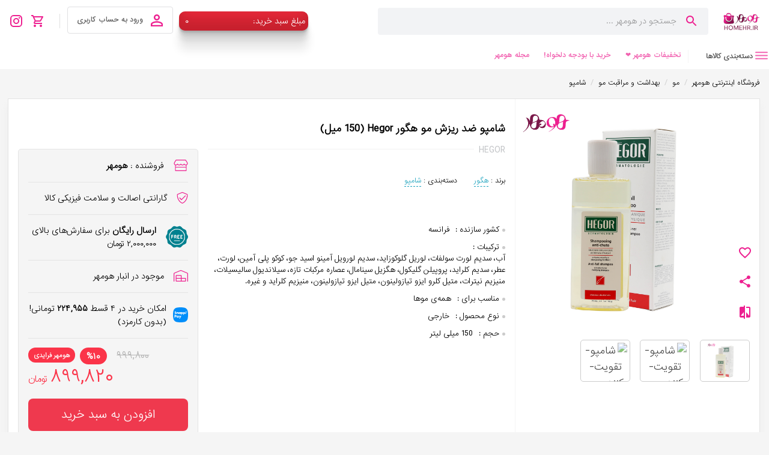

--- FILE ---
content_type: text/html; charset=utf-8
request_url: https://homehr.ir/product/%D8%B4%D8%A7%D9%85%D9%BE%D9%88-%D8%AA%D9%82%D9%88%DB%8C%D8%AA-%DA%A9%D9%86%D9%86%D8%AF%D9%87-%D9%88-%D8%B6%D8%AF-%D8%B1%DB%8C%D8%B2%D8%B4-%D9%85%D9%88-%D9%87%DA%AF%D9%88%D8%B1
body_size: 25187
content:
<!DOCTYPE html><html dir="rtl" lang="fa"><head><meta charSet="utf-8"/><meta name="viewport" content="width=device-width"/><meta name="google-site-verification" content="lu_SJxxNmUaUm0VuJkuhqM5JlQ8DVFRPBNAqc9A6xhI"/><script>!function (t, e, n) {
        t.yektanetAnalyticsObject = n, t[n] = t[n] || function () {
            t[n].q.push(arguments)
        }, t[n].q = t[n].q || [];
        var a = new Date, r = a.getFullYear().toString() + "0" + a.getMonth() + "0" + a.getDate() + "0" + a.getHours(),
            c = e.getElementsByTagName("script")[0], s = e.createElement("script");
        s.id = "ua-script-8vbU4aJj"; s.dataset.analyticsobject = n;
        s.async = 1; s.type = "text/javascript";
        s.src = "https://cdn.yektanet.com/rg_woebegone/scripts_v3/8vbU4aJj/rg.complete.js?v=" + r, c.parentNode.insertBefore(s, c)
    }(window, document, "yektanet");</script><script>
        (function(c,l,a,r,i,t,y){
            c[a]=c[a]||function(){(c[a].q=c[a].q||[]).push(arguments)};
            t=l.createElement(r);t.async=1;t.src="https://www.clarity.ms/tag/"+i;
            y=l.getElementsByTagName(r)[0];y.parentNode.insertBefore(t,y);
        })(window, document, "clarity", "script", "je02y8u58q");
    </script><title>شامپو ضد ریزش مو هگور Hegor (150 میل)</title><meta name="description" content="شامپو ضد ریزش هگور Hegor یا همان شامپو تقویت مو هگور به مرور زمان ریزش موی سر را متوقف می کند و موجب رشد مجدد موهای ریخته شده و افزایش سرعت رشد مو می شود. هومهر "/><meta name="robots" content="index,follow"/><meta property="og:type" content="product"/><meta property="og:url" content="https://homehr.ir/product/شامپو-تقویت-کننده-و-ضد-ریزش-مو-هگور"/><meta property="og:title" content="شامپو ضد ریزش مو هگور Hegor (150 میل)"/><meta property="og:site_name" content="فروشگاه اینترنتی هومهر"/><meta property="og:description" content="شامپو ضد ریزش هگور Hegor یا همان شامپو تقویت مو هگور به مرور زمان ریزش موی سر را متوقف می کند و موجب رشد مجدد موهای ریخته شده و افزایش سرعت رشد مو می شود. هومهر "/><meta property="og:image" content="https://api.homehr.ir/storage/product/10031/default-33810-shambo-tkoyt-knndh-o-dd-ryzsh-mo-hgor.jpg"/><meta property="product:pretax_price:amount" content="899820"/><meta property="product:pretax_price:currency" content="IRR"/><meta property="product:price:amount" content="899820"/><meta property="product:price:currency" content="IRR"/><meta property="product:weight:units" content="گرم"/><meta name="product_id" content="10031"/><meta name="product_name" content="شامپو ضد ریزش مو هگور Hegor (150 میل)"/><meta property="product_price" content="899820"/><meta property="product_old_price" content="999800"/><meta property="og:image" content="https://api.homehr.ir/storage/product/10031/default-33810-shambo-tkoyt-knndh-o-dd-ryzsh-mo-hgor.jpg"/><meta property="availability" content="instock"/><link rel="canonical" href="https://homehr.ir/product/شامپو-تقویت-کننده-و-ضد-ریزش-مو-هگور"/><meta name="next-head-count" content="26"/><link rel="apple-touch-icon" sizes="57x57" href="/apple-icon-57x57.png"/><link rel="apple-touch-icon" sizes="60x60" href="/apple-icon-60x60.png"/><link rel="apple-touch-icon" sizes="72x72" href="/apple-icon-72x72.png"/><link rel="apple-touch-icon" sizes="76x76" href="/apple-icon-76x76.png"/><link rel="apple-touch-icon" sizes="114x114" href="/apple-icon-114x114.png"/><link rel="apple-touch-icon" sizes="120x120" href="/apple-icon-120x120.png"/><link rel="apple-touch-icon" sizes="144x144" href="/apple-icon-144x144.png"/><link rel="apple-touch-icon" sizes="152x152" href="/apple-icon-152x152.png"/><link rel="apple-touch-icon" sizes="180x180" href="/apple-icon-180x180.png"/><link rel="icon" type="image/png" sizes="192x192" href="/android-icon-192x192.png"/><link rel="icon" type="image/png" sizes="32x32" href="/favicon-32x32.png"/><link rel="icon" type="image/png" sizes="96x96" href="/favicon-96x96.png"/><link rel="icon" type="image/png" sizes="16x16" href="/favicon-16x16.png"/><link rel="manifest" href="/manifest.json"/><meta name="msapplication-TileColor" content="#ffffff"/><meta name="msapplication-TileImage" content="/ms-icon-144x144.png"/><meta name="theme-color" content="#ffffff"/><meta name="ROBOTS" content="INDEX"/><link rel="stylesheet" href="/assets/css/stylesMinified.css"/><script data-nscript="beforeInteractive">window.dataLayer = window.dataLayer || [];
                function gtag(){dataLayer.push(arguments);}
                gtag('js', new Date());
              
                gtag('config', 'G-0SLYTH2FBT');</script><link rel="preload" href="/_next/static/css/4e2f62d1d7fb3ed9.css" as="style"/><link rel="stylesheet" href="/_next/static/css/4e2f62d1d7fb3ed9.css" data-n-g=""/><noscript data-n-css=""></noscript><script defer="" nomodule="" src="/_next/static/chunks/polyfills-c67a75d1b6f99dc8.js"></script><script async="" src="https://www.googletagmanager.com/gtag/js?id=G-0SLYTH2FBT" defer="" data-nscript="beforeInteractive"></script><script src="/_next/static/chunks/webpack-c7c5c8fa05d6fbd8.js" defer=""></script><script src="/_next/static/chunks/framework-1f1fb5c07f2be279.js" defer=""></script><script src="/_next/static/chunks/main-e9c7d26a6dacbc94.js" defer=""></script><script src="/_next/static/chunks/pages/_app-ed5c10e1cb0c70cb.js" defer=""></script><script src="/_next/static/chunks/23918f63-5c8063296d7af881.js" defer=""></script><script src="/_next/static/chunks/3542-87c49cade6287337.js" defer=""></script><script src="/_next/static/chunks/2391-310e17608c0b0b52.js" defer=""></script><script src="/_next/static/chunks/4549-36aebde4629fc3f6.js" defer=""></script><script src="/_next/static/chunks/2265-00110340007c9ad3.js" defer=""></script><script src="/_next/static/chunks/2715-5f4725b91e2ab9b2.js" defer=""></script><script src="/_next/static/chunks/5537-75534dbd79e6c451.js" defer=""></script><script src="/_next/static/chunks/5534-9567fb993ef17a13.js" defer=""></script><script src="/_next/static/chunks/2342-3772a781d539d42e.js" defer=""></script><script src="/_next/static/chunks/9271-391291fab1642f4d.js" defer=""></script><script src="/_next/static/chunks/pages/product/%5B...slug%5D-10a85f6327dec4d7.js" defer=""></script><script src="/_next/static/0FX8xYxiH6QwQbgVGsLHT/_buildManifest.js" defer=""></script><script src="/_next/static/0FX8xYxiH6QwQbgVGsLHT/_ssgManifest.js" defer=""></script><style id="jss-server-side">.MuiSvgIcon-root {
  fill: currentColor;
  color: #ed2090;
  width: 1em;
  height: 1em;
  display: inline-block;
  font-size: 1.5rem;
  transition: fill 200ms cubic-bezier(0.4, 0, 0.2, 1) 0ms;
  flex-shrink: 0;
  user-select: none;
}
.MuiSvgIcon-colorPrimary {
  color: #2196f3;
}
.MuiSvgIcon-colorSecondary {
  color: #ec1f8f;
}
.MuiSvgIcon-colorAction {
  color: rgba(0, 0, 0, 0.54);
}
.MuiSvgIcon-colorError {
  color: #f44336;
}
.MuiSvgIcon-colorDisabled {
  color: rgba(0, 0, 0, 0.26);
}
.MuiSvgIcon-fontSizeInherit {
  font-size: inherit;
}
.MuiSvgIcon-fontSizeSmall {
  font-size: 1.25rem;
}
.MuiSvgIcon-fontSizeLarge {
  font-size: 2.1875rem;
}
.MuiPaper-root {
  color: rgba(0, 0, 0, 0.87);
  transition: box-shadow 300ms cubic-bezier(0.4, 0, 0.2, 1) 0ms;
  background-color: #fff;
}
.MuiPaper-rounded {
  border-radius: 4px;
}
.MuiPaper-outlined {
  border: 1px solid rgba(0, 0, 0, 0.12);
}
.MuiPaper-elevation0 {
  box-shadow: none;
}
.MuiPaper-elevation1 {
  box-shadow: 0px 2px 1px -1px rgba(0,0,0,0.2),0px 1px 1px 0px rgba(0,0,0,0.14),0px 1px 3px 0px rgba(0,0,0,0.12);
}
.MuiPaper-elevation2 {
  box-shadow: 0px 3px 1px -2px rgba(0,0,0,0.2),0px 2px 2px 0px rgba(0,0,0,0.14),0px 1px 5px 0px rgba(0,0,0,0.12);
}
.MuiPaper-elevation3 {
  box-shadow: 0px 3px 3px -2px rgba(0,0,0,0.2),0px 3px 4px 0px rgba(0,0,0,0.14),0px 1px 8px 0px rgba(0,0,0,0.12);
}
.MuiPaper-elevation4 {
  box-shadow: 0px 2px 4px -1px rgba(0,0,0,0.2),0px 4px 5px 0px rgba(0,0,0,0.14),0px 1px 10px 0px rgba(0,0,0,0.12);
}
.MuiPaper-elevation5 {
  box-shadow: 0px 3px 5px -1px rgba(0,0,0,0.2),0px 5px 8px 0px rgba(0,0,0,0.14),0px 1px 14px 0px rgba(0,0,0,0.12);
}
.MuiPaper-elevation6 {
  box-shadow: 0px 3px 5px -1px rgba(0,0,0,0.2),0px 6px 10px 0px rgba(0,0,0,0.14),0px 1px 18px 0px rgba(0,0,0,0.12);
}
.MuiPaper-elevation7 {
  box-shadow: 0px 4px 5px -2px rgba(0,0,0,0.2),0px 7px 10px 1px rgba(0,0,0,0.14),0px 2px 16px 1px rgba(0,0,0,0.12);
}
.MuiPaper-elevation8 {
  box-shadow: 0px 5px 5px -3px rgba(0,0,0,0.2),0px 8px 10px 1px rgba(0,0,0,0.14),0px 3px 14px 2px rgba(0,0,0,0.12);
}
.MuiPaper-elevation9 {
  box-shadow: 0px 5px 6px -3px rgba(0,0,0,0.2),0px 9px 12px 1px rgba(0,0,0,0.14),0px 3px 16px 2px rgba(0,0,0,0.12);
}
.MuiPaper-elevation10 {
  box-shadow: 0px 6px 6px -3px rgba(0,0,0,0.2),0px 10px 14px 1px rgba(0,0,0,0.14),0px 4px 18px 3px rgba(0,0,0,0.12);
}
.MuiPaper-elevation11 {
  box-shadow: 0px 6px 7px -4px rgba(0,0,0,0.2),0px 11px 15px 1px rgba(0,0,0,0.14),0px 4px 20px 3px rgba(0,0,0,0.12);
}
.MuiPaper-elevation12 {
  box-shadow: 0px 7px 8px -4px rgba(0,0,0,0.2),0px 12px 17px 2px rgba(0,0,0,0.14),0px 5px 22px 4px rgba(0,0,0,0.12);
}
.MuiPaper-elevation13 {
  box-shadow: 0px 7px 8px -4px rgba(0,0,0,0.2),0px 13px 19px 2px rgba(0,0,0,0.14),0px 5px 24px 4px rgba(0,0,0,0.12);
}
.MuiPaper-elevation14 {
  box-shadow: 0px 7px 9px -4px rgba(0,0,0,0.2),0px 14px 21px 2px rgba(0,0,0,0.14),0px 5px 26px 4px rgba(0,0,0,0.12);
}
.MuiPaper-elevation15 {
  box-shadow: 0px 8px 9px -5px rgba(0,0,0,0.2),0px 15px 22px 2px rgba(0,0,0,0.14),0px 6px 28px 5px rgba(0,0,0,0.12);
}
.MuiPaper-elevation16 {
  box-shadow: 0px 8px 10px -5px rgba(0,0,0,0.2),0px 16px 24px 2px rgba(0,0,0,0.14),0px 6px 30px 5px rgba(0,0,0,0.12);
}
.MuiPaper-elevation17 {
  box-shadow: 0px 8px 11px -5px rgba(0,0,0,0.2),0px 17px 26px 2px rgba(0,0,0,0.14),0px 6px 32px 5px rgba(0,0,0,0.12);
}
.MuiPaper-elevation18 {
  box-shadow: 0px 9px 11px -5px rgba(0,0,0,0.2),0px 18px 28px 2px rgba(0,0,0,0.14),0px 7px 34px 6px rgba(0,0,0,0.12);
}
.MuiPaper-elevation19 {
  box-shadow: 0px 9px 12px -6px rgba(0,0,0,0.2),0px 19px 29px 2px rgba(0,0,0,0.14),0px 7px 36px 6px rgba(0,0,0,0.12);
}
.MuiPaper-elevation20 {
  box-shadow: 0px 10px 13px -6px rgba(0,0,0,0.2),0px 20px 31px 3px rgba(0,0,0,0.14),0px 8px 38px 7px rgba(0,0,0,0.12);
}
.MuiPaper-elevation21 {
  box-shadow: 0px 10px 13px -6px rgba(0,0,0,0.2),0px 21px 33px 3px rgba(0,0,0,0.14),0px 8px 40px 7px rgba(0,0,0,0.12);
}
.MuiPaper-elevation22 {
  box-shadow: 0px 10px 14px -6px rgba(0,0,0,0.2),0px 22px 35px 3px rgba(0,0,0,0.14),0px 8px 42px 7px rgba(0,0,0,0.12);
}
.MuiPaper-elevation23 {
  box-shadow: 0px 11px 14px -7px rgba(0,0,0,0.2),0px 23px 36px 3px rgba(0,0,0,0.14),0px 9px 44px 8px rgba(0,0,0,0.12);
}
.MuiPaper-elevation24 {
  box-shadow: 0px 11px 15px -7px rgba(0,0,0,0.2),0px 24px 38px 3px rgba(0,0,0,0.14),0px 9px 46px 8px rgba(0,0,0,0.12);
}
.MuiButtonBase-root {
  color: inherit;
  border: 0;
  cursor: pointer;
  margin: 0;
  display: inline-flex;
  outline: 0;
  padding: 0;
  position: relative;
  align-items: center;
  user-select: none;
  border-radius: 0;
  vertical-align: middle;
  -moz-appearance: none;
  justify-content: center;
  text-decoration: none;
  background-color: transparent;
  -webkit-appearance: none;
  -webkit-tap-highlight-color: transparent;
}
.MuiButtonBase-root::-moz-focus-inner {
  border-style: none;
}
.MuiButtonBase-root.Mui-disabled {
  cursor: default;
  pointer-events: none;
}
@media print {
  .MuiButtonBase-root {
    color-adjust: exact;
  }
}
  .MuiIconButton-root {
    flex: 0 0 auto;
    color: rgba(0, 0, 0, 0.54);
    padding: 12px;
    overflow: visible;
    font-size: 1.5rem;
    text-align: center;
    transition: background-color 150ms cubic-bezier(0.4, 0, 0.2, 1) 0ms;
    border-radius: 50%;
  }
  .MuiIconButton-root:hover {
    background-color: rgba(0, 0, 0, 0.04);
  }
  .MuiIconButton-root.Mui-disabled {
    color: rgba(0, 0, 0, 0.26);
    background-color: transparent;
  }
@media (hover: none) {
  .MuiIconButton-root:hover {
    background-color: transparent;
  }
}
  .MuiIconButton-edgeStart {
    margin-left: -12px;
  }
  .MuiIconButton-sizeSmall.MuiIconButton-edgeStart {
    margin-left: -3px;
  }
  .MuiIconButton-edgeEnd {
    margin-right: -12px;
  }
  .MuiIconButton-sizeSmall.MuiIconButton-edgeEnd {
    margin-right: -3px;
  }
  .MuiIconButton-colorInherit {
    color: inherit;
  }
  .MuiIconButton-colorPrimary {
    color: #2196f3;
  }
  .MuiIconButton-colorPrimary:hover {
    background-color: rgba(33, 150, 243, 0.04);
  }
@media (hover: none) {
  .MuiIconButton-colorPrimary:hover {
    background-color: transparent;
  }
}
  .MuiIconButton-colorSecondary {
    color: #ec1f8f;
  }
  .MuiIconButton-colorSecondary:hover {
    background-color: rgba(236, 31, 143, 0.04);
  }
@media (hover: none) {
  .MuiIconButton-colorSecondary:hover {
    background-color: transparent;
  }
}
  .MuiIconButton-sizeSmall {
    padding: 3px;
    font-size: 1.125rem;
  }
  .MuiIconButton-label {
    width: 100%;
    display: flex;
    align-items: inherit;
    justify-content: inherit;
  }
  .MuiAppBar-root {
    width: 100%;
    display: flex;
    z-index: 1100;
    box-sizing: border-box;
    flex-shrink: 0;
    flex-direction: column;
  }
  .MuiAppBar-positionFixed {
    top: 0;
    left: auto;
    right: 0;
    position: fixed;
  }
@media print {
  .MuiAppBar-positionFixed {
    position: absolute;
  }
}
  .MuiAppBar-positionAbsolute {
    top: 0;
    left: auto;
    right: 0;
    position: absolute;
  }
  .MuiAppBar-positionSticky {
    top: 0;
    left: auto;
    right: 0;
    position: sticky;
  }
  .MuiAppBar-positionStatic {
    position: static;
  }
  .MuiAppBar-positionRelative {
    position: relative;
  }
  .MuiAppBar-colorDefault {
    color: rgba(0, 0, 0, 0.87);
    background-color: #f5f5f5;
  }
  .MuiAppBar-colorPrimary {
    color: #fff;
    background-color: #2196f3;
  }
  .MuiAppBar-colorSecondary {
    color: #000;
    background-color: #ec1f8f;
  }
  .MuiAppBar-colorInherit {
    color: inherit;
  }
  .MuiAppBar-colorTransparent {
    color: inherit;
    background-color: transparent;
  }
  .MuiBackdrop-root {
    top: 0;
    left: 0;
    right: 0;
    bottom: 0;
    display: flex;
    z-index: -1;
    position: fixed;
    align-items: center;
    justify-content: center;
    background-color: rgba(0, 0, 0, 0.5);
    -webkit-tap-highlight-color: transparent;
  }
  .MuiBackdrop-invisible {
    background-color: transparent;
  }
  .MuiBadge-root {
    display: inline-flex;
    position: relative;
    flex-shrink: 0;
    vertical-align: middle;
  }
  .MuiBadge-badge {
    height: 20px;
    display: flex;
    padding: 0 6px;
    z-index: 1;
    position: absolute;
    flex-wrap: wrap;
    font-size: 0.75rem;
    min-width: 20px;
    box-sizing: border-box;
    transition: transform 225ms cubic-bezier(0.4, 0, 0.2, 1) 0ms;
    align-items: center;
    font-family: iransans_light;
    font-weight: 500;
    line-height: unset;
    align-content: center;
    border-radius: 10px;
    flex-direction: row;
    justify-content: center;
  }
  .MuiBadge-colorPrimary {
    color: #fff;
    background-color: #2196f3;
  }
  .MuiBadge-colorSecondary {
    color: #000;
    background-color: #ec1f8f;
  }
  .MuiBadge-colorError {
    color: #fff;
    background-color: #f44336;
  }
  .MuiBadge-dot {
    height: 8px;
    padding: 0;
    min-width: 8px;
    border-radius: 4px;
  }
  .MuiBadge-anchorOriginTopRightRectangle {
    top: 0;
    right: 0;
    transform: scale(1) translate(50%, -50%);
    transform-origin: 100% 0%;
  }
  .MuiBadge-anchorOriginTopRightRectangle.MuiBadge-invisible {
    transform: scale(0) translate(50%, -50%);
  }
  .MuiBadge-anchorOriginBottomRightRectangle {
    right: 0;
    bottom: 0;
    transform: scale(1) translate(50%, 50%);
    transform-origin: 100% 100%;
  }
  .MuiBadge-anchorOriginBottomRightRectangle.MuiBadge-invisible {
    transform: scale(0) translate(50%, 50%);
  }
  .MuiBadge-anchorOriginTopLeftRectangle {
    top: 0;
    left: 0;
    transform: scale(1) translate(-50%, -50%);
    transform-origin: 0% 0%;
  }
  .MuiBadge-anchorOriginTopLeftRectangle.MuiBadge-invisible {
    transform: scale(0) translate(-50%, -50%);
  }
  .MuiBadge-anchorOriginBottomLeftRectangle {
    left: 0;
    bottom: 0;
    transform: scale(1) translate(-50%, 50%);
    transform-origin: 0% 100%;
  }
  .MuiBadge-anchorOriginBottomLeftRectangle.MuiBadge-invisible {
    transform: scale(0) translate(-50%, 50%);
  }
  .MuiBadge-anchorOriginTopRightCircle {
    top: 14%;
    right: 14%;
    transform: scale(1) translate(50%, -50%);
    transform-origin: 100% 0%;
  }
  .MuiBadge-anchorOriginTopRightCircle.MuiBadge-invisible {
    transform: scale(0) translate(50%, -50%);
  }
  .MuiBadge-anchorOriginBottomRightCircle {
    right: 14%;
    bottom: 14%;
    transform: scale(1) translate(50%, 50%);
    transform-origin: 100% 100%;
  }
  .MuiBadge-anchorOriginBottomRightCircle.MuiBadge-invisible {
    transform: scale(0) translate(50%, 50%);
  }
  .MuiBadge-anchorOriginTopLeftCircle {
    top: 14%;
    left: 14%;
    transform: scale(1) translate(-50%, -50%);
    transform-origin: 0% 0%;
  }
  .MuiBadge-anchorOriginTopLeftCircle.MuiBadge-invisible {
    transform: scale(0) translate(-50%, -50%);
  }
  .MuiBadge-anchorOriginBottomLeftCircle {
    left: 14%;
    bottom: 14%;
    transform: scale(1) translate(-50%, 50%);
    transform-origin: 0% 100%;
  }
  .MuiBadge-anchorOriginBottomLeftCircle.MuiBadge-invisible {
    transform: scale(0) translate(-50%, 50%);
  }
  .MuiBadge-invisible {
    transition: transform 195ms cubic-bezier(0.4, 0, 0.2, 1) 0ms;
  }
  .MuiTypography-root {
    margin: 0;
  }
  .MuiTypography-body2 {
    font-size: 0.875rem;
    font-family: iransans_light;
    font-weight: 400;
    line-height: 1.43;
  }
  .MuiTypography-body1 {
    font-size: 1rem;
    font-family: iransans_light;
    font-weight: 400;
    line-height: 1.5;
  }
  .MuiTypography-caption {
    font-size: 0.75rem;
    font-family: iransans_light;
    font-weight: 400;
    line-height: 1.66;
  }
  .MuiTypography-button {
    font-size: 0.875rem;
    font-family: iransans_light;
    font-weight: 500;
    line-height: 1.75;
    text-transform: uppercase;
  }
  .MuiTypography-h1 {
    font-size: 6rem;
    font-family: iransans_light;
    font-weight: 300;
    line-height: 1.167;
  }
  .MuiTypography-h2 {
    font-size: 3.75rem;
    font-family: iransans_light;
    font-weight: 300;
    line-height: 1.2;
  }
  .MuiTypography-h3 {
    font-size: 3rem;
    font-family: iransans_light;
    font-weight: 400;
    line-height: 1.167;
  }
  .MuiTypography-h4 {
    font-size: 2.125rem;
    font-family: iransans_light;
    font-weight: 400;
    line-height: 1.235;
  }
  .MuiTypography-h5 {
    font-size: 1.5rem;
    font-family: iransans_light;
    font-weight: 400;
    line-height: 1.334;
  }
  .MuiTypography-h6 {
    font-size: 1.25rem;
    font-family: iransans_light;
    font-weight: 500;
    line-height: 1.6;
  }
  .MuiTypography-subtitle1 {
    font-size: 1rem;
    font-family: iransans_light;
    font-weight: 400;
    line-height: 1.75;
  }
  .MuiTypography-subtitle2 {
    font-size: 0.875rem;
    font-family: iransans_light;
    font-weight: 500;
    line-height: 1.57;
  }
  .MuiTypography-overline {
    font-size: 0.75rem;
    font-family: iransans_light;
    font-weight: 400;
    line-height: 2.66;
    text-transform: uppercase;
  }
  .MuiTypography-srOnly {
    width: 1px;
    height: 1px;
    overflow: hidden;
    position: absolute;
  }
  .MuiTypography-alignLeft {
    text-align: left;
  }
  .MuiTypography-alignCenter {
    text-align: center;
  }
  .MuiTypography-alignRight {
    text-align: right;
  }
  .MuiTypography-alignJustify {
    text-align: justify;
  }
  .MuiTypography-noWrap {
    overflow: hidden;
    white-space: nowrap;
    text-overflow: ellipsis;
  }
  .MuiTypography-gutterBottom {
    margin-bottom: 0.35em;
  }
  .MuiTypography-paragraph {
    margin-bottom: 16px;
  }
  .MuiTypography-colorInherit {
    color: inherit;
  }
  .MuiTypography-colorPrimary {
    color: #2196f3;
  }
  .MuiTypography-colorSecondary {
    color: #ec1f8f;
  }
  .MuiTypography-colorTextPrimary {
    color: rgba(0, 0, 0, 0.87);
  }
  .MuiTypography-colorTextSecondary {
    color: rgba(0, 0, 0, 0.54);
  }
  .MuiTypography-colorError {
    color: #f44336;
  }
  .MuiTypography-displayInline {
    display: inline;
  }
  .MuiTypography-displayBlock {
    display: block;
  }
  .MuiBreadcrumbs-ol {
    margin: 0;
    display: flex;
    padding: 0;
    flex-wrap: wrap;
    list-style: none;
    align-items: center;
  }
  .MuiBreadcrumbs-separator {
    color: #cfcfcf;
    display: flex;
    font-size: 13px;
    margin-left: 8px;
    user-select: none;
    margin-right: 8px;
  }
  .MuiButton-root {
    color: rgba(0, 0, 0, 0.87);
    padding: 6px 16px;
    font-size: 0.875rem;
    min-width: 64px;
    box-sizing: border-box;
    transition: background-color 250ms cubic-bezier(0.4, 0, 0.2, 1) 0ms,box-shadow 250ms cubic-bezier(0.4, 0, 0.2, 1) 0ms,border 250ms cubic-bezier(0.4, 0, 0.2, 1) 0ms;
    font-family: iransans_light;
    font-weight: 500;
    line-height: 1.75;
    border-radius: 4px;
    text-transform: uppercase;
  }
  .MuiButton-root:hover {
    text-decoration: none;
    background-color: rgba(0, 0, 0, 0.04);
  }
  .MuiButton-root.Mui-disabled {
    color: rgba(0, 0, 0, 0.26);
  }
@media (hover: none) {
  .MuiButton-root:hover {
    background-color: transparent;
  }
}
  .MuiButton-root:hover.Mui-disabled {
    background-color: transparent;
  }
  .MuiButton-label {
    width: 100%;
    display: inherit;
    align-items: inherit;
    font-family: iransans;
    justify-content: inherit;
  }
  .MuiButton-text {
    padding: 6px 8px;
  }
  .MuiButton-textPrimary {
    color: #2196f3;
  }
  .MuiButton-textPrimary:hover {
    background-color: rgba(33, 150, 243, 0.04);
  }
@media (hover: none) {
  .MuiButton-textPrimary:hover {
    background-color: transparent;
  }
}
  .MuiButton-textSecondary {
    color: #ec1f8f;
  }
  .MuiButton-textSecondary:hover {
    background-color: rgba(236, 31, 143, 0.04);
  }
@media (hover: none) {
  .MuiButton-textSecondary:hover {
    background-color: transparent;
  }
}
  .MuiButton-outlined {
    border: 1px solid rgba(0, 0, 0, 0.23);
    padding: 5px 15px;
  }
  .MuiButton-outlined.Mui-disabled {
    border: 1px solid rgba(0, 0, 0, 0.12);
  }
  .MuiButton-outlinedPrimary {
    color: #2196f3;
    border: 1px solid rgba(33, 150, 243, 0.5);
  }
  .MuiButton-outlinedPrimary:hover {
    border: 1px solid #2196f3;
    background-color: rgba(33, 150, 243, 0.04);
  }
@media (hover: none) {
  .MuiButton-outlinedPrimary:hover {
    background-color: transparent;
  }
}
  .MuiButton-outlinedSecondary {
    color: #ec1f8f;
    border: 1px solid rgba(236, 31, 143, 0.5);
  }
  .MuiButton-outlinedSecondary:hover {
    border: 1px solid #ec1f8f;
    background-color: rgba(236, 31, 143, 0.04);
  }
  .MuiButton-outlinedSecondary.Mui-disabled {
    border: 1px solid rgba(0, 0, 0, 0.26);
  }
@media (hover: none) {
  .MuiButton-outlinedSecondary:hover {
    background-color: transparent;
  }
}
  .MuiButton-contained {
    color: rgba(0, 0, 0, 0.87);
    box-shadow: 0px 3px 1px -2px rgba(0,0,0,0.2),0px 2px 2px 0px rgba(0,0,0,0.14),0px 1px 5px 0px rgba(0,0,0,0.12);
    background-color: #e0e0e0;
  }
  .MuiButton-contained:hover {
    box-shadow: 0px 2px 4px -1px rgba(0,0,0,0.2),0px 4px 5px 0px rgba(0,0,0,0.14),0px 1px 10px 0px rgba(0,0,0,0.12);
    background-color: #d5d5d5;
  }
  .MuiButton-contained.Mui-focusVisible {
    box-shadow: 0px 3px 5px -1px rgba(0,0,0,0.2),0px 6px 10px 0px rgba(0,0,0,0.14),0px 1px 18px 0px rgba(0,0,0,0.12);
  }
  .MuiButton-contained:active {
    box-shadow: 0px 5px 5px -3px rgba(0,0,0,0.2),0px 8px 10px 1px rgba(0,0,0,0.14),0px 3px 14px 2px rgba(0,0,0,0.12);
  }
  .MuiButton-contained.Mui-disabled {
    color: rgba(0, 0, 0, 0.26);
    box-shadow: none;
    background-color: rgba(0, 0, 0, 0.12);
  }
@media (hover: none) {
  .MuiButton-contained:hover {
    box-shadow: 0px 3px 1px -2px rgba(0,0,0,0.2),0px 2px 2px 0px rgba(0,0,0,0.14),0px 1px 5px 0px rgba(0,0,0,0.12);
    background-color: #e0e0e0;
  }
}
  .MuiButton-contained:hover.Mui-disabled {
    background-color: rgba(0, 0, 0, 0.12);
  }
  .MuiButton-containedPrimary {
    color: #fff;
    background-color: #2196f3;
  }
  .MuiButton-containedPrimary:hover {
    background-color: #1769aa;
  }
@media (hover: none) {
  .MuiButton-containedPrimary:hover {
    background-color: #2196f3;
  }
}
  .MuiButton-containedSecondary {
    color: #000;
    background-color: #ec1f8f;
  }
  .MuiButton-containedSecondary:hover {
    background-color: #ba000d;
  }
@media (hover: none) {
  .MuiButton-containedSecondary:hover {
    background-color: #ec1f8f;
  }
}
  .MuiButton-disableElevation {
    box-shadow: none;
  }
  .MuiButton-disableElevation:hover {
    box-shadow: none;
  }
  .MuiButton-disableElevation.Mui-focusVisible {
    box-shadow: none;
  }
  .MuiButton-disableElevation:active {
    box-shadow: none;
  }
  .MuiButton-disableElevation.Mui-disabled {
    box-shadow: none;
  }
  .MuiButton-colorInherit {
    color: inherit;
    border-color: currentColor;
  }
  .MuiButton-textSizeSmall {
    padding: 4px 5px;
    font-size: 0.8125rem;
  }
  .MuiButton-textSizeLarge {
    padding: 8px 11px;
    font-size: 0.9375rem;
  }
  .MuiButton-outlinedSizeSmall {
    padding: 3px 9px;
    font-size: 0.8125rem;
  }
  .MuiButton-outlinedSizeLarge {
    padding: 7px 21px;
    font-size: 0.9375rem;
  }
  .MuiButton-containedSizeSmall {
    padding: 4px 10px;
    font-size: 0.8125rem;
  }
  .MuiButton-containedSizeLarge {
    padding: 8px 22px;
    font-size: 0.9375rem;
  }
  .MuiButton-fullWidth {
    width: 100%;
  }
  .MuiButton-startIcon {
    display: inherit;
    margin-left: 8px;
    margin-right: -4px;
  }
  .MuiButton-startIcon.MuiButton-iconSizeSmall {
    margin-left: -2px;
  }
  .MuiButton-endIcon {
    display: inherit;
    margin-left: -4px;
    margin-right: 8px;
  }
  .MuiButton-endIcon.MuiButton-iconSizeSmall {
    margin-right: -2px;
  }
  .MuiButton-iconSizeSmall {
    margin-left: 8px !important;
  }
  .MuiButton-iconSizeSmall > *:first-child {
    font-size: 18px;
  }
  .MuiButton-iconSizeMedium > *:first-child {
    font-size: 20px;
  }
  .MuiButton-iconSizeLarge > *:first-child {
    font-size: 22px;
  }
  .MuiContainer-root {
    width: 100%;
    display: block;
    box-sizing: border-box;
    margin-left: auto;
    margin-right: auto;
    padding-left: 15px !important;
    padding-right: 15px !important;
  }
@media (min-width:600px) {
  .MuiContainer-root {
    padding-left: 24px;
    padding-right: 24px;
  }
}
  .MuiContainer-disableGutters {
    padding-left: 0;
    padding-right: 0;
  }
@media (min-width:600px) {
  .MuiContainer-fixed {
    max-width: 600px;
  }
}
@media (min-width:960px) {
  .MuiContainer-fixed {
    max-width: 960px;
  }
}
@media (min-width:1280px) {
  .MuiContainer-fixed {
    max-width: 1280px;
  }
}
@media (min-width:1920px) {
  .MuiContainer-fixed {
    max-width: 1920px;
  }
}
@media (min-width:0px) {
  .MuiContainer-maxWidthXs {
    max-width: 444px;
  }
}
@media (min-width:600px) {
  .MuiContainer-maxWidthSm {
    max-width: 600px;
  }
}
@media (min-width:960px) {
  .MuiContainer-maxWidthMd {
    max-width: 960px;
  }
}
@media (min-width:1280px) {
  .MuiContainer-maxWidthLg {
    max-width: 1280px;
  }
}
@media (min-width:1920px) {
  .MuiContainer-maxWidthXl {
    max-width: 1920px;
  }
}
@media print {
  .MuiDialog-root {
    position: absolute !important;
  }
}
  .MuiDialog-scrollPaper {
    display: flex;
    align-items: center;
    justify-content: center;
  }
  .MuiDialog-scrollBody {
    overflow-x: hidden;
    overflow-y: auto;
    text-align: center;
  }
  .MuiDialog-scrollBody:after {
    width: 0;
    height: 100%;
    content: "";
    display: inline-block;
    vertical-align: middle;
  }
  .MuiDialog-container {
    height: 100%;
    outline: 0;
  }
@media print {
  .MuiDialog-container {
    height: auto;
  }
}
  .MuiDialog-paper {
    margin: 32px;
    position: relative;
    overflow-y: auto;
  }
@media print {
  .MuiDialog-paper {
    box-shadow: none;
    overflow-y: visible;
  }
}
  .MuiDialog-paperScrollPaper {
    display: flex;
    max-height: calc(100% - 64px);
    flex-direction: column;
  }
  .MuiDialog-paperScrollBody {
    display: inline-block;
    text-align: left;
    vertical-align: middle;
  }
  .MuiDialog-paperWidthFalse {
    max-width: calc(100% - 64px);
  }
  .MuiDialog-paperWidthXs {
    max-width: 444px;
  }
@media (max-width:507.95px) {
  .MuiDialog-paperWidthXs.MuiDialog-paperScrollBody {
    max-width: calc(100% - 64px);
  }
}
  .MuiDialog-paperWidthSm {
    max-width: 600px;
  }
@media (max-width:663.95px) {
  .MuiDialog-paperWidthSm.MuiDialog-paperScrollBody {
    max-width: calc(100% - 64px);
  }
}
  .MuiDialog-paperWidthMd {
    max-width: 960px;
  }
@media (max-width:1023.95px) {
  .MuiDialog-paperWidthMd.MuiDialog-paperScrollBody {
    max-width: calc(100% - 64px);
  }
}
  .MuiDialog-paperWidthLg {
    max-width: 1280px;
  }
@media (max-width:1343.95px) {
  .MuiDialog-paperWidthLg.MuiDialog-paperScrollBody {
    max-width: calc(100% - 64px);
  }
}
  .MuiDialog-paperWidthXl {
    max-width: 1920px;
  }
@media (max-width:1983.95px) {
  .MuiDialog-paperWidthXl.MuiDialog-paperScrollBody {
    max-width: calc(100% - 64px);
  }
}
  .MuiDialog-paperFullWidth {
    width: calc(100% - 64px);
  }
  .MuiDialog-paperFullScreen {
    width: 100%;
    height: 100%;
    margin: 0;
    max-width: 100%;
    max-height: none;
    border-radius: 0;
  }
  .MuiDialog-paperFullScreen.MuiDialog-paperScrollBody {
    margin: 0;
    max-width: 100%;
  }
  .MuiDivider-root {
    border: none;
    height: 1px;
    margin: 0;
    flex-shrink: 0;
    background-color: rgba(0, 0, 0, 0.12);
  }
  .MuiDivider-absolute {
    left: 0;
    width: 100%;
    bottom: 0;
    position: absolute;
  }
  .MuiDivider-inset {
    margin-left: 72px;
  }
  .MuiDivider-light {
    background-color: rgba(0, 0, 0, 0.08);
  }
  .MuiDivider-middle {
    margin-left: 16px;
    margin-right: 16px;
  }
  .MuiDivider-vertical {
    width: 1px;
    height: 100%;
  }
  .MuiDivider-flexItem {
    height: auto;
    align-self: stretch;
  }
@keyframes mui-auto-fill {}
@keyframes mui-auto-fill-cancel {}
  .MuiInputBase-root {
    color: rgba(0, 0, 0, 0.87);
    cursor: text;
    display: inline-flex;
    position: relative;
    font-size: 1rem;
    box-sizing: border-box;
    align-items: center;
    font-family: iransans_light;
    font-weight: 400;
    line-height: 1.1876em;
  }
  .MuiInputBase-root.Mui-disabled {
    color: rgba(0, 0, 0, 0.38);
    cursor: default;
  }
  .MuiInputBase-multiline {
    padding: 6px 0 7px;
  }
  .MuiInputBase-multiline.MuiInputBase-marginDense {
    padding-top: 3px;
  }
  .MuiInputBase-fullWidth {
    width: 100%;
  }
  .MuiInputBase-input {
    font: inherit;
    color: currentColor;
    width: 100%;
    border: 0;
    height: 1.1876em;
    margin: 0;
    display: block;
    padding: 6px 0 7px;
    min-width: 0;
    background: none;
    box-sizing: content-box;
    animation-name: mui-auto-fill-cancel;
    letter-spacing: inherit;
    animation-duration: 10ms;
    -webkit-tap-highlight-color: transparent;
  }
  .MuiInputBase-input::-webkit-input-placeholder {
    color: currentColor;
    opacity: 0.42;
    transition: opacity 200ms cubic-bezier(0.4, 0, 0.2, 1) 0ms;
  }
  .MuiInputBase-input::-moz-placeholder {
    color: currentColor;
    opacity: 0.42;
    transition: opacity 200ms cubic-bezier(0.4, 0, 0.2, 1) 0ms;
  }
  .MuiInputBase-input:-ms-input-placeholder {
    color: currentColor;
    opacity: 0.42;
    transition: opacity 200ms cubic-bezier(0.4, 0, 0.2, 1) 0ms;
  }
  .MuiInputBase-input::-ms-input-placeholder {
    color: currentColor;
    opacity: 0.42;
    transition: opacity 200ms cubic-bezier(0.4, 0, 0.2, 1) 0ms;
  }
  .MuiInputBase-input:focus {
    outline: 0;
  }
  .MuiInputBase-input:invalid {
    box-shadow: none;
  }
  .MuiInputBase-input::-webkit-search-decoration {
    -webkit-appearance: none;
  }
  .MuiInputBase-input.Mui-disabled {
    opacity: 1;
  }
  .MuiInputBase-input:-webkit-autofill {
    animation-name: mui-auto-fill;
    animation-duration: 5000s;
  }
  label[data-shrink=false] + .MuiInputBase-formControl .MuiInputBase-input::-webkit-input-placeholder {
    opacity: 0 !important;
  }
  label[data-shrink=false] + .MuiInputBase-formControl .MuiInputBase-input::-moz-placeholder {
    opacity: 0 !important;
  }
  label[data-shrink=false] + .MuiInputBase-formControl .MuiInputBase-input:-ms-input-placeholder {
    opacity: 0 !important;
  }
  label[data-shrink=false] + .MuiInputBase-formControl .MuiInputBase-input::-ms-input-placeholder {
    opacity: 0 !important;
  }
  label[data-shrink=false] + .MuiInputBase-formControl .MuiInputBase-input:focus::-webkit-input-placeholder {
    opacity: 0.42;
  }
  label[data-shrink=false] + .MuiInputBase-formControl .MuiInputBase-input:focus::-moz-placeholder {
    opacity: 0.42;
  }
  label[data-shrink=false] + .MuiInputBase-formControl .MuiInputBase-input:focus:-ms-input-placeholder {
    opacity: 0.42;
  }
  label[data-shrink=false] + .MuiInputBase-formControl .MuiInputBase-input:focus::-ms-input-placeholder {
    opacity: 0.42;
  }
  .MuiInputBase-inputMarginDense {
    padding-top: 3px;
  }
  .MuiInputBase-inputMultiline {
    height: auto;
    resize: none;
    padding: 0;
  }
  .MuiInputBase-inputTypeSearch {
    -moz-appearance: textfield;
    -webkit-appearance: textfield;
  }
  .MuiTab-root {
    padding: 6px 12px;
    overflow: hidden;
    position: relative;
    font-size: 0.875rem;
    max-width: 264px;
    min-width: 72px;
    box-sizing: border-box;
    min-height: 48px;
    text-align: center;
    flex-shrink: 0;
    font-family: iransans_light;
    font-weight: 500;
    line-height: 1.75;
    white-space: normal;
    text-transform: uppercase;
  }
@media (min-width:600px) {
  .MuiTab-root {
    min-width: 160px;
  }
}
  .MuiTab-labelIcon {
    min-height: 72px;
    padding-top: 9px;
  }
  .MuiTab-labelIcon .MuiTab-wrapper > *:first-child {
    margin-bottom: 6px;
  }
  .MuiTab-textColorInherit {
    color: inherit;
    opacity: 0.7;
  }
  .MuiTab-textColorInherit.Mui-selected {
    opacity: 1;
  }
  .MuiTab-textColorInherit.Mui-disabled {
    opacity: 0.5;
  }
  .MuiTab-textColorPrimary {
    color: rgba(0, 0, 0, 0.54);
  }
  .MuiTab-textColorPrimary.Mui-selected {
    color: #2196f3;
  }
  .MuiTab-textColorPrimary.Mui-disabled {
    color: rgba(0, 0, 0, 0.38);
  }
  .MuiTab-textColorSecondary {
    color: rgba(0, 0, 0, 0.54);
  }
  .MuiTab-textColorSecondary.Mui-selected {
    color: #ec1f8f;
  }
  .MuiTab-textColorSecondary.Mui-disabled {
    color: rgba(0, 0, 0, 0.38);
  }
  .MuiTab-fullWidth {
    flex-grow: 1;
    max-width: none;
    flex-basis: 0;
    flex-shrink: 1;
  }
  .MuiTab-wrapped {
    font-size: 0.75rem;
    line-height: 1.5;
  }
  .MuiTab-wrapper {
    width: 100%;
    display: inline-flex;
    align-items: center;
    flex-direction: column;
    justify-content: center;
  }
  .MuiToolbar-root {
    display: flex;
    position: relative;
    align-items: center;
  }
  .MuiToolbar-gutters {
    padding-left: 0 !important;
    padding-right: 0 !important;
  }
@media (min-width:600px) {
  .MuiToolbar-gutters {
    padding-left: 24px;
    padding-right: 24px;
  }
}
  .MuiToolbar-regular {
    min-height: 70px !important;
  }
@media (min-width:0px) and (orientation: landscape) {
  .MuiToolbar-regular {
    min-height: 48px;
  }
}
@media (min-width:600px) {
  .MuiToolbar-regular {
    min-height: 64px;
  }
}
  .MuiToolbar-dense {
    min-height: 48px;
  }
  .jss45 {
    width: 100%;
    bottom: 0;
    height: 2px;
    position: absolute;
    transition: all 300ms cubic-bezier(0.4, 0, 0.2, 1) 0ms;
  }
  .jss46 {
    background-color: #2196f3;
  }
  .jss47 {
    background-color: #ec1f8f;
  }
  .jss48 {
    right: 0;
    width: 2px;
    height: 100%;
  }
  .MuiTabs-root {
    display: flex;
    overflow: hidden;
    min-height: 48px;
    -webkit-overflow-scrolling: touch;
  }
  .MuiTabs-vertical {
    flex-direction: column;
  }
  .MuiTabs-flexContainer {
    display: flex;
  }
  .MuiTabs-flexContainerVertical {
    flex-direction: column;
  }
  .MuiTabs-centered {
    justify-content: center;
  }
  .MuiTabs-scroller {
    flex: 1 1 auto;
    display: inline-block;
    position: relative;
    white-space: nowrap;
  }
  .MuiTabs-fixed {
    width: 100%;
    overflow-x: hidden;
  }
  .MuiTabs-scrollable {
    overflow-x: scroll;
    scrollbar-width: none;
  }
  .MuiTabs-scrollable::-webkit-scrollbar {
    display: none;
  }
@media (max-width:599.95px) {
  .MuiTabs-scrollButtonsDesktop {
    display: none;
  }
}
  .MuiTooltip-popper {
    z-index: 1500;
    pointer-events: none;
  }
  .MuiTooltip-popperInteractive {
    pointer-events: auto;
  }
  .MuiTooltip-popperArrow[x-placement*="bottom"] .MuiTooltip-arrow {
    top: 0;
    left: 0;
    margin-top: -0.71em;
    margin-left: 4px;
    margin-right: 4px;
  }
  .MuiTooltip-popperArrow[x-placement*="top"] .MuiTooltip-arrow {
    left: 0;
    bottom: 0;
    margin-left: 4px;
    margin-right: 4px;
    margin-bottom: -0.71em;
  }
  .MuiTooltip-popperArrow[x-placement*="right"] .MuiTooltip-arrow {
    left: 0;
    width: 0.71em;
    height: 1em;
    margin-top: 4px;
    margin-left: -0.71em;
    margin-bottom: 4px;
  }
  .MuiTooltip-popperArrow[x-placement*="left"] .MuiTooltip-arrow {
    right: 0;
    width: 0.71em;
    height: 1em;
    margin-top: 4px;
    margin-right: -0.71em;
    margin-bottom: 4px;
  }
  .MuiTooltip-popperArrow[x-placement*="left"] .MuiTooltip-arrow::before {
    transform-origin: 0 0;
  }
  .MuiTooltip-popperArrow[x-placement*="right"] .MuiTooltip-arrow::before {
    transform-origin: 100% 100%;
  }
  .MuiTooltip-popperArrow[x-placement*="top"] .MuiTooltip-arrow::before {
    transform-origin: 100% 0;
  }
  .MuiTooltip-popperArrow[x-placement*="bottom"] .MuiTooltip-arrow::before {
    transform-origin: 0 100%;
  }
  .MuiTooltip-tooltip {
    color: #fff;
    padding: 4px 8px;
    font-size: 0.625rem;
    max-width: 300px;
    word-wrap: break-word;
    font-family: iransans_light;
    font-weight: 500;
    line-height: 1.4em;
    border-radius: 4px;
    background-color: rgba(97, 97, 97, 0.9);
  }
  .MuiTooltip-tooltipArrow {
    margin: 0;
    position: relative;
  }
  .MuiTooltip-arrow {
    color: rgba(97, 97, 97, 0.9);
    width: 1em;
    height: 0.71em;
    overflow: hidden;
    position: absolute;
    box-sizing: border-box;
  }
  .MuiTooltip-arrow::before {
    width: 100%;
    height: 100%;
    margin: auto;
    content: "";
    display: block;
    transform: rotate(45deg);
    background-color: currentColor;
  }
  .MuiTooltip-touch {
    padding: 8px 16px;
    font-size: 0.875rem;
    font-weight: 400;
    line-height: 1.14286em;
  }
  .MuiTooltip-tooltipPlacementLeft {
    margin: 0 24px ;
    transform-origin: right center;
  }
@media (min-width:600px) {
  .MuiTooltip-tooltipPlacementLeft {
    margin: 0 14px;
  }
}
  .MuiTooltip-tooltipPlacementRight {
    margin: 0 24px;
    transform-origin: left center;
  }
@media (min-width:600px) {
  .MuiTooltip-tooltipPlacementRight {
    margin: 0 14px;
  }
}
  .MuiTooltip-tooltipPlacementTop {
    margin: 24px 0;
    transform-origin: center bottom;
  }
@media (min-width:600px) {
  .MuiTooltip-tooltipPlacementTop {
    margin: 14px 0;
  }
}
  .MuiTooltip-tooltipPlacementBottom {
    margin: 24px 0;
    transform-origin: center top;
  }
@media (min-width:600px) {
  .MuiTooltip-tooltipPlacementBottom {
    margin: 14px 0;
  }
}
  .jss7 {
    width: 100%;
    height: 45px;
    position: relative;
    margin-left: 16px;
    margin-right: 0;
    border-radius: 4px;
    background-color: #f2f3f5;
  }
  .jss7:focus {
    background-color: rgba(255, 255, 255, 0.25);
  }
@media (min-width:600px) {
  .jss7 {
    width: 60%;
    height: 45px;
    max-width: 550px;
    margin-right: 24px;
  }
}
  .jss8 {
    color: #ec1f8f;
    right: 0;
    height: 100%;
    display: flex;
    padding: 0px 16px;
    position: absolute;
    align-items: center;
    pointer-events: none;
    justify-content: center;
  }
  .jss9 {
    color: inherit;
    width: 100%;
    height: 100%;
  }
  .jss10 {
    width: 100%;
    padding: 8px 8px 8px 0px;
    font-size: 13px;
    transition: width 300ms cubic-bezier(0.4, 0, 0.2, 1) 0ms;
    font-family: iransans_light;
    padding-right: calc(1em + 40px);
  }
@media (min-width:960px) {
  .jss10 {
    width: 100%;
  }
}
  .jss11 {
    color: #fff;
    z-index: 1201;
  }
  .jss12 {
    right: 120px;
    padding: 9px;
    position: absolute;
    margin-left: 12px;
  }
  .jss13 {
    display: grid;
  }
  .jss14 {
    color: #ec1f8f;
    right: 2px;
    display: flex;
    padding: 0px 16px;
    position: absolute;
    align-items: center;
    pointer-events: none;
    justify-content: center;
  }
  .jss15 {
    left: 2px;
    color: #bcbcbc;
    cursor: pointer;
    display: flex;
    position: absolute;
    align-items: center;
    margin-left: 16px;
    justify-content: center;
  }
  .jss16 {
    font: inherit;
    color: currentColor;
    width: 100%;
    border: 0;
    height: 1.1876em;
    margin: 0;
    display: block;
    padding: 4px 8px 8px 0px;
    font-size: 13px;
    min-width: 0;
    background: none;
    box-sizing: content-box;
    transition: width 300ms cubic-bezier(0.4, 0, 0.2, 1) 0ms;
    font-family: iransans_light;
    padding-right: 46px;
    animation-name: mui-auto-fill-cancel;
    letter-spacing: inherit;
    animation-duration: 10ms;
    -webkit-tap-highlight-color:  ;
  }
  .jss17 {
    color: #474747;
    padding: 15px 0 0 0;
  }
  .jss17::before {
    top: 44px;
    right: 12px;
    width: calc(100% - 24px);
    height: 1px;
    content: "";
    position: absolute;
    background-color: #d8d8d8;
  }
  .jss17 ul {
    margin: 0;
    padding: 0;
    list-style: none;
  }
  .jss17 ul li {
    width: 100%;
    cursor: pointer;
    display: inline-grid;
  }
  .jss17 ul li :hover {
    background: #fafafa;
  }
  .jss17 ul li a {
    padding: 5px 0 7px 0;
    position: relative;
  }
  .jss18 {
    width: 100%;
    padding: 0 16px;
    transition: width 300ms cubic-bezier(0.4, 0, 0.2, 1) 0ms;
  }
  .jss19 {
    font-size: 10px;
    transition: width 300ms cubic-bezier(0.4, 0, 0.2, 1) 0ms;
    font-family: iransans_light;
  }
  .jss19 span {
    color: #ed2090;
    font-weight: bold;
  }
  .jss20:hover {
    color: #ed2090;
  }
  .jss21 {
    font-size: 12px;
    transition: width 300ms cubic-bezier(0.4, 0, 0.2, 1) 0ms;
    font-family: iransans;
    padding-right: 45px;
  }
  .jss22::before {
    right: 55px;
    width: calc(100% - 70px);
    height: 1px;
    content: "";
    position: absolute;
    margin-top: -5px;
    background-color: #eceff1;
  }
  .jss23::after {
    right: 55px;
    width: calc(100% - 60px);
    bottom: 0;
    height: 1px;
    content: "";
    position: absolute;
    background-color: #eceff1;
  }
  .jss24 p {
    display: block;
    padding: 0 18px 0 0;
    font-size: 13px;
  }
  .jss24 ul {
    margin: 0 15px 15px 0;
  }
  .jss24 ul li {
    width: auto;
    display: inline-block;
    line-height: 2;
    margin-left: 15px;
    border-radius: 13px;
    background-color: #eceff1;
  }
  .jss24 ul li a {
    color: #4a4a4a;
    display: block;
    padding: 0 11px;
    font-size: 12px;
    text-align: center;
  }
  .jss25 {
    display: flex;
  }
  .jss25:hover {
    cursor: pointer;
  }
  .jss26 {
    color: #fff;
    width: 205px;
    margin: 3px;
    display: flex;
    padding: 5px;
    font-size: 16px;
    box-shadow: rgba(0, 0, 0, 0.17) 0px -23px 25px 0px inset, rgb(249 10 10 / 15%) 0px -36px 30px 0px inset, rgb(116 14 14 / 10%) 0px -79px 40px 0px inset, rgba(0, 0, 0, 0.06) 0px 2px 1px, rgba(0, 0, 0, 0.09) 0px 4px 2px, rgba(0, 0, 0, 0.09) 0px 8px 4px, rgb(0 0 0 / 9%) 0px 16px 8px, rgb(0 0 0 / 9%) 0px 32px 16px;
    margin-left: 10px;
    border-radius: 10px;
    justify-content: space-between;
    background-color: #fb3449;
  }
  .jss27 {
    margin: 0 5px;
    font-size: 13px;
  }
  .jss28 {
    font-size: 13px;
  }
  .jss29 {
    display: none;
  }
@media (min-width:960px) {
  .jss29 {
    display: flex;
  }
}
  .jss30 {
    top: 50%;
    height: 24px;
    margin: auto;
    margin-left: 12px;
    margin-right: 12px;
  }
  .jss31 {
    color: #616161;
    width: max-content;
    border: 1px solid #e0e0e2;
    height: 45px;
    font-size: 11px;
    font-family: iransans_light;
  }
  .jss36 {
    top: 0;
    left: 0;
    right: 0;
    bottom: 0;
    display: flex;
    opacity: 2;
    z-index: -1;
    position: fixed;
    align-items: center;
    justify-content: center;
    background-color: rgba(0, 0, 0, 0.3);
    -webkit-tap-highlight-color: transparent;
  }
  .jss37 {
    top: 0;
    width: 97%;
    display: block;
    padding: 0;
    z-index: 1200;
    overflow: hidden;
    position: absolute;
    max-width: 1280px;
    box-shadow: 0 10px 10px 0 rgba(0, 0, 0, 0.15);
    -ms-flex-pack: justify;
    border-radius: 0 0 5px 5px;
    justify-content: space-between;
    -webkit-box-pack: justify;
    background-color: #fff;
    -webkit-box-shadow: 0 10px 10px 0 rgba(0, 0, 0, 0.15);
  }
  .jss37 .MuiTab-wrapper {
    display: block;
  }
  .jss37 .MuiTab-labelIcon {
    min-height: 48px;
  }
  .jss38 {
    display: flex;
    flex-grow: 1;
  }
  .jss38::after {
    width: 100%;
    height: 1px;
    content: "\0020";
    display: block;
    position: absolute;
    box-shadow: #696c5c 0 0 8px 0;
  }
  .jss39 {
    width: 20%;
    padding: 8px 8px 8px 0;
    align-self: stretch;
    flex-shrink: 0;
    background-color: #f7f7f7;
    -ms-flex-negative: 0;
  }
  .jss40 span {
    font-size: 12px;
    text-align: right;
    align-items: unset;
    font-family: iransans;
    justify-content: unset;
  }
  .jss41 {
    color: #ec1f8f;
    background: #fff;
    border-radius: 0 5px 5px 0;
  }
  .jss41 span {
    font-size: 12px;
    text-align: right;
    align-items: unset;
    font-family: iransans;
    justify-content: unset;
  }
  .jss42 {
    display: flex;
    padding: 12px;
    position: relative;
    font-size: 12px;
    align-items: center;
    font-family: iransans;
    font-weight: 700;
    -ms-flex-pack: justify;
    -ms-flex-align: center;
    justify-content: space-between;
    -webkit-box-pack: justify;
    -webkit-box-align: center;
  }
  .jss43 {
    margin: 0;
    display: flex;
    flex-wrap: wrap;
    max-height: 418px;
    -ms-flex-wrap: wrap;
    padding-right: 12px;
    flex-direction: column;
    -ms-flex-direction: column;
    -webkit-box-orient: vertical;
    -webkit-box-direction: normal;
  }
  .jss44 {
    width: 25%;
    height: 30px;
    display: inline-flex;
    overflow: hidden;
    direction: rtl;
    font-size: 12px;
    max-width: 100%;
    text-align: right;
    align-items: center;
    line-height: 30px;
    -ms-flex-pack: start;
    text-overflow: ellipsis;
    -ms-flex-align: center;
    vertical-align: middle;
    justify-content: flex-start;
    -webkit-box-pack: start;
    -webkit-box-align: center;
  }
  .jss32 {
    color: #404040;
    font-size: 11px;
    min-width: unset;
    min-height: 45px;
    font-family: iransans;
    padding-left: 30px;
    padding-right: 27px;
  }
  .jss32::after {
    top: 12;
    left: 0;
    width: 1px;
    height: 50%;
    content: "";
    position: absolute;
    background: #f0f0f1;
  }
  .jss33 {
    top: 10px;
    right: 0;
    position: absolute;
    font-size: 25px;
  }
  .jss34 .MuiTab-wrapper {
    color: #ec1f8f;
    font-family: iransans;
  }
  .jss35 {
    color: #404040;
    font-size: 11px;
    min-width: unset;
    min-height: 45px;
    font-family: iransans;
  }
  .jss1 {
    flex-grow: 1;
  }
  .jss2 {
    height: 115px;
    background-color: #fff;
  }
  .jss3 {
    max-width: 1676px;
    min-width: 1009px;
  }
  .jss4 {
    height: 35px;
    display: none;
  }
@media (min-width:600px) {
  .jss4 {
    display: block;
  }
}
  .jss5 {
    top: 0;
    left: 0;
    right: 0;
    width: 100%;
    height: 60px;
    position: fixed;
    background-color: blue;
  }
  .jss6 {
    width: 100%;
    height: 60px;
    object-fit: cover;
    object-position: center;
  }
  .jss53 {
    width: 100%;
    border: 1px solid #e4e4e4;
    margin: 15px 0 10px;
    display: inline-flex;
    box-shadow: 0 12px 12px 0 hsla(0,0%,71%,.11);
    flex-direction: row-reverse;
    background-color: #fff;
    -ms-flex-direction: row-reverse;
    -webkit-box-orient: horizontal;
    -webkit-box-shadow: 0 12px 12px 0 hsla(0,0%,71%,.11);
    -webkit-box-direction: reverse;
  }
  .jss54 {
    flex: 2;
    display: flex;
    padding: 1rem;
    -ms-flex: 2;
    flex-direction: column;
    -webkit-box-flex: 2;
    -ms-flex-direction: column;
    -webkit-box-orient: vertical;
    -webkit-box-direction: normal;
  }
  .jss55 {
    flex: 1;
    display: flex;
    -ms-flex: 1;
    border-left: 1px solid #f4f4f4;
    flex-direction: column;
    -webkit-box-flex: 1;
    -ms-flex-direction: column;
    -webkit-box-orient: vertical;
    -webkit-box-direction: normal;
  }
  .jss56 {
    height: 100%;
    display: block;
  }
  .jss57 {
    flex: 1;
    height: calc(287px + 4rem);
    display: flex;
    padding: 17px 0;
    -ms-flex: 1;
    overflow: hidden;
    -ms-flex-pack: center;
    justify-content: center;
    -webkit-box-flex: 1;
    -webkit-box-pack: center;
  }
  .jss57 ul {
    flex: 0 0 24px;
    padding: 0;
    z-index: 2;
    -ms-flex: 0 0 24px;
    list-style: none;
    margin-top: 215px;
    margin-right: 0;
    flex-direction: column;
    -webkit-box-flex: 0;
    -ms-flex-direction: column;
    -webkit-box-orient: vertical;
    -webkit-box-direction: normal;
  }
  .jss58 {
    flex: 1;
    display: flex;
    -ms-flex: 1;
    position: relative;
    align-items: center;
    -ms-flex-pack: center;
    -ms-flex-align: center;
    justify-content: center;
    -webkit-box-flex: 1;
    -webkit-box-pack: center;
    -webkit-box-align: center;
  }
  .jss58 img {
    width: 100%;
    height: 100%;
    background: #fff;
    max-height: 100%;
    object-fit: contain;
    -o-object-fit: contain;
    object-position: center;
    -o-object-position: center;
  }
  .jss58:hover {
    cursor: crosshair;
  }
  .jss58:hover img:hover {
    opacity: 0;
  }
  .jss59 {
    display: flex;
    padding: 0;
    flex-wrap: wrap;
    border-top: none;
    list-style: none;
  }
  .jss59 li {
    flex: 0 0 20%;
    border: 1px solid #ccc;
    cursor: pointer;
    height: 68px;
    -ms-flex: 0 0 20%;
    overflow: hidden;
    position: relative;
    max-width: 25%;
    text-align: center;
    align-items: center;
    margin-right: 4%;
    -ms-flex-pack: center;
    border-radius: 5px;
    margin-bottom: 4%;
    -ms-flex-align: center;
    justify-content: center;
    -webkit-box-flex: 0;
    -webkit-box-pack: center;
    -webkit-box-align: center;
  }
  .jss59 li img {
    opacity: .7;
    position: relative;
    max-width: 100%;
    max-height: 100%;
    vertical-align: top;
  }
  .jss59 li img:hover {
    opacity: 1;
  }
  .jss60 {
    top: 0;
    left: 0;
    right: 0;
    bottom: 0;
    display: -webkit-box;
    padding: 4px;
    position: absolute;
    align-items: center;
    -ms-flex-pack: center;
    -ms-flex-align: center;
    justify-content: center;
    -webkit-box-pack: center;
    -webkit-box-align: center;
  }
  .jss61 {
    display: flex;
    padding: 7px 0;
    position: relative;
    align-items: center;
    -ms-flex-pack: justify;
    border-bottom: 0 solid #f2f2f2;
    -ms-flex-align: center;
    justify-content: space-between;
    -webkit-box-pack: justify;
    -webkit-box-align: center;
  }
  .jss62 {
    color: #000;
    margin: .8rem 0;
    font-size: 16px;
    font-family: iransans_light;
    font-weight: 700;
  }
  .jss63 {
    height: auto;
    display: flex;
    transition: all .3s ease-in-out;
    -ms-flex-pack: justify;
    justify-content: space-between;
    -webkit-box-pack: justify;
    -webkit-transition: all .3s ease-in-out;
  }
  .jss64 {
    flex: 1;
    display: flex;
    -ms-flex: 1;
    position: relative;
    flex-grow: 0.9;
    max-width: unset;
    border-top: 1px solid #f2f2f2;
    min-height: 300px;
    flex-shrink: 0;
    margin-left: 1rem;
    padding-top: 14px;
    -ms-flex-pack: justify;
    flex-direction: column;
    justify-content: space-between;
    -webkit-box-flex: 1;
    -webkit-box-pack: justify;
    -ms-flex-negative: 0;
    -ms-flex-positive: 0.9;
    -ms-flex-direction: column;
    -webkit-box-orient: vertical;
    -webkit-box-direction: normal;
  }
  .jss65 {
    flex: 1;
    -ms-flex: 1;
    max-width: 300px;
    -webkit-box-flex: 1;
  }
  .jss66 {
    color: #c0c2c5;
    right: 0;
    bottom: 24px;
    position: relative;
    font-size: .857rem;
    min-height: 22px;
    margin-left: auto;
    padding-left: 8px;
    margin-bottom: -20px;
    background-color: #fff;
  }
  .jss67 {
    display: flex;
    font-size: .857rem;
    margin-bottom: 16px;
  }
  .jss68 {
    display: flex;
    align-items: center;
    margin-right: 8px;
    -ms-flex-align: center;
    -webkit-box-align: center;
  }
  .jss68:first-of-type {
    margin-right: unset;
  }
  .jss69 {
    color: #81858b;
    display: flex;
    font-size: 12px;
    align-items: center;
    -ms-flex-align: center;
    -webkit-box-align: center;
  }
  .jss70 {
    color: #c0c2c5;
    font-size: .714rem;
    margin-right: 2px;
  }
  .jss71 {
    color: #0fabc6;
    cursor: pointer;
    font-size: 12px;
  }
  .jss72 {
    color: #dfdfdf;
    font-size: 8px;
    margin-left: 5px;
  }
  .jss73 {
    flex: 1;
    display: flex;
    -ms-flex: 1;
    flex-direction: column;
    -webkit-box-flex: 1;
    -ms-flex-direction: column;
    -webkit-box-orient: vertical;
    -webkit-box-direction: normal;
  }
  .jss74 {
    margin: 0 0 15px;
    font-size: 11px;
  }
  .jss74 ul {
    display: inline-block;
    padding: 0;
    list-style: none;
    margin-right: -28px;
  }
  .jss74 ul li {
    display: inline-block;
    margin-right: 28px;
  }
  .jss75 {
    color: #1ca2bd;
    border: none;
    cursor: pointer;
    display: inline-block;
    outline: none;
    padding: 0;
    position: relative;
    background: none;
    text-align: center;
    white-space: nowrap;
  }
  .jss75::after {
    top: 50%;
    left: 0;
    right: 0;
    content: "";
    position: absolute;
    margin-top: .85em;
    border-bottom: 1px dashed #1ca2bd;
  }
  .jss76 {
    color: #6f6f6f;
    width: 100%;
    margin: 2px 0 0;
    display: inline-block;
    font-size: .929rem;
    -ms-flex-align: start;
    -webkit-box-align: start;
  }
  .jss76 ul {
    margin: 0;
    display: inline-block;
    padding: 0;
    list-style: none;
  }
  .jss76 p {
    color: #0c0c0c;
    font-size: 13px;
    font-family: iransans;
    font-weight: 600;
  }
  .jss76 ul li {
    margin: 0 0 8px 8px;
    display: inline-block;
  }
  .jss76 ul li label {
    display: inline-block;
    position: relative;
  }
  .jss77 {
    color: #111;
    border: 1px solid #000000;
    cursor: pointer;
    display: block;
    padding: 5px 16px;
    font-size: 12px;
    border-radius: 10px;
  }
  .jss78 {
    top: 6px;
    color: #00818F;
    right: 8px;
    width: 20px;
    border: none;
    height: 20px;
    content: "";
    position: absolute;
    background-color: transparent;
  }
  .jss79 {
    border: 1px solid #dedede;
    cursor: pointer;
    display: block;
    padding: 5px 16px;
    font-size: 12px;
    border-radius: 10px;
  }
  .jss80 {
    top: 6px;
    right: 8px;
    width: 17px;
    border: 1px solid #ccc;
    cursor: pointer;
    height: 17px;
    content: "";
    position: absolute;
    background: #ccc;
    border-radius: 5px;
  }
  .jss81 {
    position: relative;
    margin-top: 0;
    background-color: #fff;
  }
  .jss82 {
    flex: 1;
    border: 1px solid #e4e4e4;
    -ms-flex: 1;
    border-radius: 5px;
    -webkit-box-flex: 1;
    background-color: #f5f5f5;
  }
  .jss83 {
    display: flex;
    position: relative;
    min-height: 206px;
    flex-direction: column;
    -ms-flex-direction: column;
    -webkit-box-orient: vertical;
    -webkit-box-direction: normal;
  }
  .jss84 {
    color: #000;
    display: flex;
    padding: 1rem;
    position: relative;
    font-size: .9rem;
    align-items: center;
    -ms-flex-align: center;
    -webkit-box-align: center;
  }
  .jss84:after {
    left: 1rem;
    right: 1rem;
    bottom: -1px;
    height: 1px;
    content: "";
    position: absolute;
    background-color: #e4e4e4;
  }
  .jss85 {
    color: #ed2090;
    margin-left: 1rem;
  }
  .jss86 {
    flex: 1;
    width: 100%;
    -ms-flex: 1;
    font-size: 13px;
    -webkit-box-flex: 1;
  }
  .jss87 {
    display: flex;
    font-size: 13px;
    align-items: center;
    -ms-flex-align: center;
    -webkit-box-align: center;
  }
  .jss87 strong {
    padding-right: 5px;
  }
  .jss88 {
    color: #00bfd6;
    font-size: 12px;
    padding-top: 10px;
  }
  .jss88 span {
    color: #e4e4e4;
    margin: 0 4px;
    content: |;
    display: inline-block;
  }
  .jss89 {
    color: #fb3449;
    display: flex;
    padding: 1rem;
    position: relative;
    font-size: .9rem;
    align-items: flex-start;
    -ms-flex-pack: stretch;
    -ms-flex-align: start;
    flex-direction: column;
    padding-bottom: 0;
    justify-content: stretch;
    -webkit-box-pack: stretch;
    -webkit-box-align: start;
    -ms-flex-direction: column;
    -webkit-box-orient: vertical;
    -webkit-box-direction: normal;
  }
  .jss90 {
    color: #b4b4b4;
    width: 100%;
    display: flex;
    align-items: center;
    -ms-flex-pack: end;
    -ms-flex-align: center;
    justify-content: flex-end;
    -webkit-box-pack: end;
    -webkit-box-align: center;
  }
  .jss91 {
    margin: 0;
    align-self: flex-end;
  }
  .jss92 {
    font-size: 16px;
    margin-left: 1rem;
    text-decoration: line-through;
  }
  .jss93 {
    color: #fff;
    padding: 3px .7rem 1px;
    font-size: 14px;
    background: #fb3449;
    font-weight: 700;
    border-radius: 1rem;
  }
  .jss94 {
    color: #fff;
    height: 23px;
    display: flex;
    padding: 2px 9px 0px 9px;
    font-size: 10px;
    min-width: 34px;
    align-items: center;
    font-weight: 700;
    line-height: 1.375;
    margin-right: 8px;
    border-radius: 20px;
    margin-bottom: 3px;
    letter-spacing: 0;
    justify-content: center;
    -webkit-box-pack: center;
    background-color: #fb3449;
    -webkit-box-align: center;
  }
  .jss95 {
    display: inline;
    font-size: 29px;
    line-height: 1.419;
  }
  .jss96 {
    color: #000;
    height: auto;
    display: flex;
    padding: 1rem;
    position: relative;
    font-size: .9rem;
    align-items: center;
    -ms-flex-align: center;
    flex-direction: column;
    -webkit-box-align: center;
    -ms-flex-direction: column;
    -webkit-box-orient: vertical;
    -webkit-box-direction: normal;
  }
  .jss96:after {
    left: 1rem;
    right: 1rem;
    bottom: -1px;
    height: 1px;
    content: "";
    position: absolute;
    background-color: #e4e4e4;
  }
  .jss97 {
    color: #fff;
    width: 100%;
    border: none;
    cursor: pointer;
    padding: 12px 0;
    overflow: hidden;
    font-size: 18px;
    text-align: center;
    border-radius: 8px;
    background-color: #ef394e;
  }
  .jss98 {
    color: #000;
    cursor: pointer;
    display: flex;
    padding: 1rem;
    position: relative;
    font-size: 14px;
    align-items: center;
    -ms-flex-align: center;
    -webkit-box-align: center;
  }
  .jss99 {
    flex: 1;
    width: 100%;
    -ms-flex: 1;
    font-size: 14px;
    -webkit-box-flex: 1;
  }
  .jss100 {
    color: #00bfd6;
    font-weight: 700;
  }
  .jss101 {
    transition: all .3s ease-in-out;
    -webkit-transition: all .3s ease-in-out;
  }
  .jss102 {
    display: flex;
    align-items: center;
    -ms-flex-pack: justify;
    -ms-flex-align: center;
    justify-content: space-between;
    -webkit-box-pack: justify;
    -webkit-box-align: center;
  }
  .jss103 {
    margin: 26px 0 20px;
    display: flex;
    padding: 0 30px;
    position: relative;
    font-size: 1rem;
    align-items: center;
    font-weight: 700;
    line-height: 1.571;
    padding-right: 0;
    -ms-flex-align: center;
    -webkit-box-align: center;
  }
  .jss103 span {
    color: inherit;
    font-size: 18px;
    font-weight: 400;
  }
  .jss104 {
    color: #1ca2bd;
    border: none;
    cursor: pointer;
    display: inline-block;
    outline: none;
    padding: 0;
    position: relative;
    font-size: 14px;
    background: none;
    text-align: center;
    line-height: 2;
    white-space: nowrap;
  }
  .jss104:after {
    top: 50%;
    left: 0;
    right: 0;
    content: "";
    position: absolute;
    margin-top: .85em;
    border-bottom: 1px dashed #1ca2bd;
  }
  .jss105 {
    position: relative;
    background-color: #fff;
  }
  .jss106 {
    color: #3c3c3c;
    display: flex;
    flex-flow: column nowrap;
    -ms-flex-flow: column nowrap;
    -ms-flex-pack: justify;
    justify-content: space-between;
    -webkit-box-pack: justify;
    -webkit-box-orient: vertical;
    -webkit-box-direction: normal;
  }
  .jss107 {
    width: 100%;
    display: flex;
    flex-flow: row nowrap;
    -ms-flex-flow: row nowrap;
    border-bottom: 1px solid #e8e8e8;
    -webkit-box-orient: horizontal;
    -webkit-box-direction: normal;
  }
  .jss108 {
    flex: 0 0 25%;
    border: none;
    cursor: pointer;
    display: flex;
    padding: 15px;
    -ms-flex: 0 0 25%;
    position: relative;
    flex-flow: row nowrap;
    flex-grow: 1;
    font-size: 14px;
    min-width: 260px;
    flex-basis: 0;
    align-items: center;
    line-height: 1.571;
    -ms-flex-flow: row nowrap;
    -ms-flex-align: center;
    -webkit-box-flex: 1;
    -ms-flex-positive: 1;
    -webkit-box-align: center;
    -webkit-box-orient: horizontal;
    -webkit-box-direction: normal;
    -ms-flex-preferred-size: 0;
  }
  .jss109 {
    border: 1px solid #e4e4e4;
    padding: 1rem;
    background: #f5f5f5;
    line-height: normal;
    border-radius: 5px;
  }
  .jss110 {
    color: #969696;
    display: flex;
    font-size: 16px;
    font-weight: 700;
    padding-top: 1rem;
    padding-bottom: 1rem;
  }
  .jss110:before {
    flex: 1;
    height: 1px;
    margin: .7rem;
    content: "";
    -ms-flex: 1;
    background: #969696;
    -webkit-box-flex: 1;
  }
  .jss110:after {
    flex: 1;
    height: 1px;
    margin: .7rem;
    content: "";
    -ms-flex: 1;
    background: #969696;
    -webkit-box-flex: 1;
  }
  .jss111 {
    color: #4a4a4a;
    font-size: 12px;
  }
  .jss112 {
    width: 100%;
    margin-top: 15px;
  }
  .jss113 {
    display: flex;
    padding: 12px 0 0;
    flex-direction: column;
    -ms-flex-direction: column;
    -webkit-box-orient: vertical;
    -webkit-box-direction: normal;
  }
  .jss113 ul {
    margin: 20px 0;
    padding: 0;
    font-size: 12px;
    list-style: none;
  }
  .jss113 ul li {
    width: 100%;
    margin: 5px 0;
    display: inline-flex;
    flex-wrap: wrap;
    align-items: baseline;
    -ms-flex-wrap: wrap;
    -ms-flex-align: baseline;
    -webkit-box-align: baseline;
  }
  .jss113 ul li:before {
    width: 5px;
    height: 5px;
    content: "";
    background: #ccc;
    margin-left: 5px;
    border-radius: 50%;
    vertical-align: middle;
  }
  .jss113 ul li span {
    margin-left: 10px;
  }
  .jss114 {
    color: #fff;
    width: 34px;
    height: 34px;
    display: flex;
    z-index: 1;
    position: absolute;
    font-size: 1rem;
    align-items: center;
    line-height: 14;
    -ms-flex-pack: center;
    border-radius: 34px;
    -ms-flex-align: center;
    justify-content: center;
    -webkit-box-pack: center;
    background-color: rgba(115,114,115,.6);
    -webkit-box-align: center;
  }
  .jss115 img {
    top: 3%;
    left: +17%;
    width: 27%;
    height: auto;
    display: -ms-flexbox;
    z-index: 10;
    position: absolute;
    transform: translateX(-50%);
    font-weight: 400;
    white-space: nowrap;
    -ms-flex-pack: justify;
    -ms-flex-align: center;
    flex-direction: row;
    vertical-align: middle;
    -ms-flex-direction: row;
  }
  .jss116 img {
    top: 3%;
    right: -17%;
    width: 27%;
    height: auto;
    display: -ms-flexbox;
    z-index: 10;
    position: absolute;
    transform: translateX(-50%);
    font-weight: 400;
    white-space: nowrap;
    -ms-flex-pack: justify;
    -ms-flex-align: center;
    flex-direction: row;
    vertical-align: middle;
    -ms-flex-direction: row;
  }
  .jss117 {
    height: fit-content;
    margin: 10px 15px 0;
    display: flex;
    padding: 10px 0;
    flex-wrap: wrap;
    border-top: 1px solid #e4e4e4;
  }
  .jss118 {
    width: 105px;
    border: 1px solid #ef394e;
    height: 35px;
    display: flex;
    padding: 5px 0px;
    align-items: center;
    border-radius: 10px;
    justify-content: space-around;
  }
  .jss119 {
    color: #fb5555;
  }
  .jss120 {
    color: #fb5555;
  }
  .jss121 {
    color: #fb3449;
    border: 1px solid #fb3449;
    margin: 0 10px;
    display: flex;
    padding: 0 10px;
    font-size: 13px;
    align-items: center;
    font-family: iransans;
    border-radius: 10px;
  }
  .jss122 {
    color: #000;
  }
  .jss123 {
    display: flex;
    flex-direction: column;
    justify-content: space-between;
  }
  .jss123 p {
    margin: 0;
    padding: 0;
  }
  .jss123 span {
    color: #00bfd6;
    font-size: 11px;
    margin-top: 10px;
    text-decoration: underline;
  }
  .jss123 span:hover {
    cursor: pointer;
  }
  .jss124 {
    width: 28px;
    height: 28px;
    margin: auto;
    display: flex;
    animation: jss125 4000ms cubic-bezier(0.4, 0, 0.2, 1);
    box-sizing: border-box;
    animation-iteration-count: infinite;
  }
@keyframes jss125 {
  0% {
    rotate: 0deg;
  }
  25% {
    rotate: 20deg;
  }
  50% {
    rotate: 0deg;
  }
  75% {
    rotate: -20deg;
  }
  100% {
    rotate: 0deg;
  }
}
  .jss126 {
    color: #fff;
    width: 100%;
    border: none;
    cursor: pointer;
    padding: 12px 0;
    overflow: hidden;
    font-size: 18px;
    text-align: center;
    border-radius: 8px;
    background-color: #569acc;
  }
  .jss127 {
    color: #569acc;
    border: 1px solid #569acc;
    margin: 0 10px;
    display: flex;
    padding: 0 10px;
    font-size: 13px;
    align-items: center;
    font-family: iransans;
    border-radius: 10px;
  }
  .jss128 {
    width: 100px;
    border: 2px solid #569acc;
    height: 35px;
    display: flex;
    padding: 5px 4px;
    align-items: center;
    border-radius: 10px;
    justify-content: space-around;
  }
  .jss129 {
    width: 20px;
    display: flex;
    justify-content: center;
  }
  .jss130 svg {
    margin: auto;
  }
  .jss131 {
    padding: 3px 1rem;
  }
  .jss132 {
    color: #0fabc6;
    display: flex;
    padding: 3px 0;
    font-size: 12px;
    align-items: center;
  }
  .jss132 span {
    font-family: iransans;
  }
  .jss133 {
    color: #ec1f8f;
    display: flex;
    padding: 4px 0;
    font-size: 12px;
    align-items: center;
  }
  .jss133 span {
    font-family: iransans;
  }
  .jss134 {
    top: 2px;
    left: -25px;
    color: white;
    padding: 3px 25px;
    z-index: 10;
    position: absolute;
    font-size: 10px;
    transform: rotate(-45deg);
    box-shadow: 0 2px 4px rgba(0, 0, 0, 0.2);
    font-family: iransans;
  }
  .jss138 {
    color: #6f6f6f;
    font-size: 25px;
    font-family: iransans;
    font-weight: 500;
    margin-bottom: 35px;
    letter-spacing: -.6px;
  }
  .jss138 span {
    color: #a7a7a7;
    display: block;
    font-size: 16px;
    letter-spacing: -.3px;
  }
  .jss139 {
    color: rgb(20, 19, 19);
    padding: 25px 30px 27px 322px;
    position: relative;
    font-size: 14px;
    background: rgb(252, 252, 252);
    min-height: 256px;
    line-height: 2.25;
    margin-left: -16px;
    margin-right: -24px;
  }
  .jss139 iframe {
    border: 0;
  }
  .jss139 a {
    color: #0072ff;
  }
  .jss140 {
    color: rgb(64, 64, 64);
    padding: 0px 30px 27px 0px;
    position: relative;
    font-size: 14px;
    background: rgb(252, 252, 252);
    min-height: 256px;
    line-height: 2.25;
    margin-left: -16px;
    margin-right: -24px;
  }
  .jss141 {
    height: unset;
    overflow: hidden;
    position: relative;
    min-height: 150px;
    padding-bottom: 10px;
  }
  .jss142 {
    left: 0;
    color: rgb(33, 150, 243);
    right: 0;
    width: 100%;
    bottom: 0;
    cursor: pointer;
    display: inline;
    position: absolute;
    background: rgb(252, 252, 252);
    text-align: center;
  }
  .jss142:after {
    left: 0;
    right: 0;
    bottom: 30px;
    height: 105px;
    content: "";
    opacity: 1;
    z-index: 1;
    position: absolute;
    background: linear-gradient(rgba(255, 255, 255, 0), rgba(252, 252, 252, 0.99) 99%, rgb(252, 252, 252));
  }
  .jss143 {
    left: 0;
    color: rgb(33, 150, 243);
    right: 0;
    width: 100%;
    bottom: 30px;
    cursor: pointer;
    display: inline;
    position: absolute;
    background: rgb(252, 252, 252);
    text-align: center;
  }
  .jss135 {
    position: relative;
    margin-top: 39px;
    background-color: #fff;
  }
  .jss136 {
    border-top: 1px solid #dfdfdf;
    background-color: #f8f8f8;
  }
  .jss136 .MuiTab-wrapper {
    display: contents;
    font-size: 16px;
    font-family: iransans;
  }
  .jss136 .MuiTab-labelIcon {
    min-height: 60px;
  }
  .jss136 .MuiTab-textColorPrimary.Mui-selected {
    border-top: unset;
    background-color: #fff;
  }
  .jss136 .MuiTab-textColorPrimary {
    border-left: 1px solid #dfdfdf;
  }
  .jss136 .MuiTabs-indicator {
    top: 0;
  }
  .jss137 {
    padding: 35px 53px 35px 61px;
    border-top: none;
    margin-bottom: 58px;
  }
  .jss144 {
    margin: 16px 0 0;
    padding: 9px 33px 11px 33px;
    position: relative;
    max-width: 100%;
    box-shadow: 0 2px 4px 0 rgba(0,0,0,.1);
    border-radius: 5px;
    background-color: #fff;
    -webkit-box-shadow: 0 2px 4px 0 rgba(0,0,0,.1);
  }
  .jss145 {
    margin: 0 0 6px 0;
    display: flex;
    position: relative;
    padding-left: 5px;
    -ms-flex-pack: justify;
    border-bottom: 1px solid #dfdfdf;
    justify-content: center;
    -webkit-box-pack: justify;
  }
  .jss146 {
    width: fit-content;
    display: flex;
    padding: 8px 25px;
    position: relative;
    font-size: 18px;
    font-weight: bold;
    border-bottom: 2px solid #ef5661;
    margin-bottom: -2px;
  }
  .jss147 {
    width: 100%;
    margin: auto;
    position: relative;
  }
  .jss148 {
    margin: 0 auto;
    padding: 0;
    z-index: 1;
    overflow: hidden;
    position: relative;
    list-style: none;
  }
  .jss149 {
    height: 100%;
    display: flex;
    z-index: 1;
    position: relative;
    box-sizing: content-box;
    -webkit-box-sizing: content-box;
    transition-property: transform,-webkit-transform;
    -o-transition-property: transform;
    -webkit-transition-property: -webkit-transform;
  }
  .jss150 {
    width: 230px;
    height: fit-content;
    margin: 10px;
    position: relative;
    text-align: center;
    flex-shrink: 0;
    -ms-flex-negative: 0;
    -webkit-flex-shrink: 0;
  }
  .jss150:hover {
    transform: translateY(-2px);
    box-shadow: 0 0 10px 0 rgba(0,0,0,.1);
    transition: box-shadow .2s cubic-bezier(.4,0,1,1),transform .2s cubic-bezier(.4,0,1,1),-webkit-box-shadow .2s cubic-bezier(.4,0,1,1),-webkit-transform .2s cubic-bezier(.4,0,1,1);
    border-radius: 5px;
    -webkit-box-shadow: 0 0 10px 0 rgba(0,0,0,.1);
  }
  .jss151 {
    width: 170px;
    height: 170px;
    margin-top: 10px;
  }
  .jss152 {
    top: 48%;
    color: #000;
    right: 0px;
    width: 35px;
    cursor: pointer;
    height: 65px;
    z-index: 1;
    position: absolute;
    transform: translateY(-50%);
    box-shadow: -1.5px 0 4px 0 rgba(0,0,0,.15);
    border-radius: 5px 0 0 5px;
    background-color: #fff;
    background-image: unset;
    -webkit-transform: translateY(-50%);
    -webkit-box-shadow: -1.5px 0 4px 0 rgba(0,0,0,.15);
  }
  .jss153 {
    top: 40%;
    margin: -13px 0 0 -13px;
    position: absolute;
    font-size: 37px;
    font-weight: 700;
  }
  .jss154 {
    top: 48%;
    left: 0px;
    color: #a8a8a8;
    width: 35px;
    cursor: pointer;
    height: 65px;
    z-index: 1;
    position: absolute;
    transform: translateY(-50%);
    box-shadow: -1.5px 0 4px 0 rgba(0,0,0,.15);
    border-radius: 0 5px 5px 0;
    background-color: #fff;
    background-image: unset;
    -webkit-transform: translateY(-50%);
    -webkit-box-shadow: -1.5px 0 4px 0 rgba(0,0,0,.15);
  }
  .jss155 {
    top: 40%;
    color: #000;
    margin: -13px 0 0 -13px;
    position: absolute;
    font-size: 37px;
    font-weight: 700;
  }
  .jss156 {
    color: #4a5f73;
    height: 68px;
    display: block;
    padding: 0 15px;
    overflow: hidden;
    font-size: 13px;
    max-width: 90%;
    margin-top: 10px;
    text-align: initial;
    font-family: iransans;
    font-weight: 600;
    text-decoration: none;
  }
  .jss157 {
    color: #ababab;
    height: 55px;
    display: flex;
    flex-wrap: wrap;
    text-align: left;
    margin-left: 20px;
    -ms-flex-pack: end;
    -ms-flex-wrap: wrap;
    justify-content: flex-end;
    -webkit-box-pack: end;
  }
  .jss157 del {
    font-size: 12px;
    font-family: iransans;
  }
  .jss158 {
    color: #000;
    width: fit-content;
    font-size: 16px;
    align-self: center;
    font-weight: 700;
    line-height: 1.1;
    margin-right: 5px;
    letter-spacing: 0;
  }
  .jss158 span {
    font-size: 10px;
  }
  .jss159 {
    width: 100%;
    display: flex;
    justify-content: center;
  }
  .jss160 {
    margin: 0 5px;
    font-size: 10px;
    font-family: iransans_light;
  }
  .jss161 {
    width: 100%;
    display: flex;
    padding: 0 25px;
    margin-top: 5px;
    align-items: center;
    justify-content: space-between;
  }
  .jss162 {
    color: #fff;
    height: 23px;
    display: flex;
    padding: 2px 0 0 1px;
    font-size: 12px;
    min-width: 34px;
    align-items: center;
    font-weight: 700;
    line-height: 1.375;
    margin-right: 8px;
    border-radius: 20px;
    margin-bottom: 3px;
    letter-spacing: 0;
    justify-content: center;
    -webkit-box-pack: center;
    background-color: #fb3449;
    -webkit-box-align: center;
  }
  .jss163 {
    color: #fff;
    height: 23px;
    display: flex;
    padding: 2px 9px 0px 9px;
    font-size: 10px;
    min-width: 34px;
    align-items: center;
    font-weight: 700;
    line-height: 1.375;
    margin-right: 8px;
    border-radius: 20px;
    margin-bottom: 3px;
    letter-spacing: 0;
    justify-content: center;
    -webkit-box-pack: center;
    background-color: #fb3449;
    -webkit-box-align: center;
  }
  .jss164 {
    top: 0;
    right: 5px;
    width: 12px;
    padding: 0;
    position: absolute;
    list-style: none;
    align-items: center;
    -ms-flex-pack: center;
    -ms-flex-align: center;
    flex-direction: column;
    justify-content: center;
    -webkit-box-pack: center;
    -webkit-box-align: center;
    -ms-flex-direction: column;
    -webkit-box-orient: vertical;
    -webkit-box-direction: normal;
  }
  .jss164 li {
    height: 10px;
    margin: 1px 0;
    display: block;
    align-items: center;
    -ms-flex-pack: center;
    margin-bottom: 7px;
    -ms-flex-align: center;
    justify-content: center;
    -webkit-box-pack: center;
    -webkit-box-align: center;
  }
  .jss164 li span {
    width: 17px;
    border: 1px solid rgb(233, 233, 233);
    height: 16px;
    display: inline-block;
    background: #ccc;
    border-radius: 50%;
  }
  .jss165 img {
    top: 1%;
    right: -12%;
    width: 30%;
    height: auto;
    display: -ms-flexbox;
    z-index: 10;
    position: absolute;
    transform: translateX(-50%);
    -ms-flex-pack: justify;
    -ms-flex-align: center;
    flex-direction: row;
    -ms-flex-direction: row;
  }
  .jss166 {
    color: #000;
    height: auto;
    display: flex;
    padding: 0 1rem 0.4rem;
    position: relative;
    font-size: .6rem;
    align-items: center;
    -ms-flex-align: center;
    flex-direction: column;
    -webkit-box-align: center;
    -ms-flex-direction: column;
    -webkit-box-orient: vertical;
    -webkit-box-direction: normal;
  }
  .jss166:after {
    left: 1rem;
    right: 1rem;
    bottom: -1px;
    height: 1px;
    content: "";
    position: absolute;
    background-color: #e4e4e4;
  }
  .jss167 {
    color: #fff;
    width: 80%;
    border: none;
    cursor: pointer;
    padding: 9px 0;
    overflow: hidden;
    font-size: 12px;
    text-align: center;
    border-radius: 8px;
    background-color: #ef394e;
  }
  .jss167:active {
    background-color: #b83d4b;
  }
  .jss168 {
    z-index: 2;
    position: fixed;
  }
  .jss168 img {
    width: 100px;
    height: auto;
  }
  .jss169 {
    width: fit-content;
    border: 1px solid #dfdddd;
    margin: 5px 10px;
    display: block;
    padding: 2px 4px;
    font-size: 10px;
    border-radius: 6px;
  }
  .jss169 span {
    color: black;
    opacity: 0.5;
    font-family: iransans;
  }
  .jss170 {
    top: 37%;
    display: flex;
    position: fixed;
    margin-top: 13px;
    margin-right: 20px;
  }
  .jss170 img {
    width: 25px;
    height: auto;
  }
  .jss171 {
    top: 35%;
    width: 30%;
    margin: 0;
    opacity: 0.7;
    position: absolute;
    margin-top: -140px;
  }
  .jss171 img {
    width: 82px;
    height: 69px;
  }
  .jss172 {
    color: #fff;
    width: 80%;
    border: none;
    cursor: pointer;
    padding: 9px 0;
    overflow: hidden;
    font-size: 12px;
    text-align: center;
    border-radius: 8px;
    background-color: #569acc;
  }
  .jss172:active {
    background-color: #4e7d9f;
  }
  .jss49 {
    max-width: 1676px;
    min-width: 1009px;
    margin-left: auto;
    margin-right: auto;
  }
  .jss50 {
    margin-top: 17px;
    margin-left: 15px;
    margin-right: 15px;
  }
  .jss51 {
    color: #000;
    font-size: 11px;
    font-family: iransans_light;
  }
  .jss51:hover {
    font-family: iransans;
  }
  .jss52 {
    color: #858585;
    padding: 24px;
    font-size: 13px;
    text-align: center;
  }</style></head><body style="margin:0"><div id="__next"><div class="jss1" id="back-to-top-anchor"><header class="MuiPaper-root MuiAppBar-root MuiAppBar-positionFixed MuiAppBar-colorDefault jss2 mui-fixed MuiPaper-elevation4" id="mainHeader" style="box-shadow:none;top:0"><div class="MuiContainer-root jss3 MuiContainer-maxWidthLg"><div class="MuiToolbar-root MuiToolbar-regular MuiToolbar-gutters"><a href="/"><img class="jss4" src="/assets/img/logo/logo.webp" alt="logo" height="35px" width="62px"/></a><div class="jss7"><div class="jss8"><svg class="MuiSvgIcon-root" focusable="false" viewBox="0 0 24 24" aria-hidden="true"><path d="M15.5 14h-.79l-.28-.27C15.41 12.59 16 11.11 16 9.5 16 5.91 13.09 3 9.5 3S3 5.91 3 9.5 5.91 16 9.5 16c1.61 0 3.09-.59 4.23-1.57l.27.28v.79l5 4.99L20.49 19l-4.99-5zm-6 0C7.01 14 5 11.99 5 9.5S7.01 5 9.5 5 14 7.01 14 9.5 11.99 14 9.5 14z"></path></svg></div><div class="MuiInputBase-root jss9"><input placeholder="جستجو در هومهر ..." type="text" aria-label="search" class="MuiInputBase-input jss10" value=""/></div></div><div class="MuiBackdrop-root jss11" aria-hidden="true" style="opacity:0;visibility:hidden"></div><div class="jss1"></div><a class="jss25" href="/cart"><div style="direction:ltr"><div class="jss26" style="color:#ffec00"><div class="jss27">۰</div><div class="jss28">:مبلغ سبد خرید</div></div></div></a><div class="jss29"><button class="MuiButtonBase-root MuiButton-root MuiButton-outlined jss31" tabindex="0" type="button"><span class="MuiButton-label"><span class="MuiButton-startIcon MuiButton-iconSizeMedium"><svg class="MuiSvgIcon-root" focusable="false" viewBox="0 0 24 24" aria-hidden="true" style="font-size:30px"><path d="M12 5.9c1.16 0 2.1.94 2.1 2.1s-.94 2.1-2.1 2.1S9.9 9.16 9.9 8s.94-2.1 2.1-2.1m0 9c2.97 0 6.1 1.46 6.1 2.1v1.1H5.9V17c0-.64 3.13-2.1 6.1-2.1M12 4C9.79 4 8 5.79 8 8s1.79 4 4 4 4-1.79 4-4-1.79-4-4-4zm0 9c-2.67 0-8 1.34-8 4v3h16v-3c0-2.66-5.33-4-8-4z"></path></svg></span> ورود به حساب کاربری </span></button><hr class="MuiDivider-root jss30 MuiDivider-middle MuiDivider-flexItem MuiDivider-vertical"/><a rel="nofollow" href="/cart"><button class="MuiButtonBase-root MuiIconButton-root MuiIconButton-edgeStart" tabindex="0" type="button" style="margin-right:unset"><span class="MuiIconButton-label"><span class="MuiBadge-root"><svg class="MuiSvgIcon-root" focusable="false" viewBox="0 0 24 24" aria-hidden="true"><path d="M15.55 13c.75 0 1.41-.41 1.75-1.03l3.58-6.49c.37-.66-.11-1.48-.87-1.48H5.21l-.94-2H1v2h2l3.6 7.59-1.35 2.44C4.52 15.37 5.48 17 7 17h12v-2H7l1.1-2h7.45zM6.16 6h12.15l-2.76 5H8.53L6.16 6zM7 18c-1.1 0-1.99.9-1.99 2S5.9 22 7 22s2-.9 2-2-.9-2-2-2zm10 0c-1.1 0-1.99.9-1.99 2s.89 2 1.99 2 2-.9 2-2-.9-2-2-2z"></path></svg><span class="MuiBadge-badge MuiBadge-anchorOriginBottomRightRectangle MuiBadge-colorError MuiBadge-invisible">0</span></span></span></button></a><a target="_blank" href="https://instagram.com/homehrshop" rel="nofollow"><button class="MuiButtonBase-root MuiIconButton-root MuiIconButton-edgeStart" tabindex="0" type="button" style="margin-right:unset;color:#fb3958"><span class="MuiIconButton-label"> <svg class="MuiSvgIcon-root" focusable="false" viewBox="0 0 24 24" aria-hidden="true"><path d="M7.8 2h8.4C19.4 2 22 4.6 22 7.8v8.4a5.8 5.8 0 0 1-5.8 5.8H7.8C4.6 22 2 19.4 2 16.2V7.8A5.8 5.8 0 0 1 7.8 2m-.2 2A3.6 3.6 0 0 0 4 7.6v8.8C4 18.39 5.61 20 7.6 20h8.8a3.6 3.6 0 0 0 3.6-3.6V7.6C20 5.61 18.39 4 16.4 4H7.6m9.65 1.5a1.25 1.25 0 0 1 1.25 1.25A1.25 1.25 0 0 1 17.25 8 1.25 1.25 0 0 1 16 6.75a1.25 1.25 0 0 1 1.25-1.25M12 7a5 5 0 0 1 5 5 5 5 0 0 1-5 5 5 5 0 0 1-5-5 5 5 0 0 1 5-5m0 2a3 3 0 0 0-3 3 3 3 0 0 0 3 3 3 3 0 0 0 3-3 3 3 0 0 0-3-3z"></path></svg> </span></button></a></div></div></div><div><div class="MuiTabs-root" style="height:45px;min-height:45px"><div class="MuiTabs-scroller MuiTabs-fixed" style="overflow:hidden"><div class="MuiTabs-flexContainer" role="tablist"><button class="MuiButtonBase-root MuiTab-root MuiTab-textColorInherit jss32 MuiTab-labelIcon" tabindex="-1" type="button" role="tab" aria-selected="false" data-key="0" style="color:#000;font-weight:700"><span class="MuiTab-wrapper"><svg class="MuiSvgIcon-root jss33" focusable="false" viewBox="0 0 24 24" aria-hidden="true"><path d="M2 17c0 .55.45 1 1 1h18c.55 0 1-.45 1-1s-.45-1-1-1H3c-.55 0-1 .45-1 1zm0-5c0 .55.45 1 1 1h18c.55 0 1-.45 1-1s-.45-1-1-1H3c-.55 0-1 .45-1 1zm0-5c0 .55.45 1 1 1h18c.55 0 1-.45 1-1s-.45-1-1-1H3c-.55 0-1 .45-1 1z"></path></svg>دسته‌بندی کالاها</span></button></div></div></div><div class="jss36" style="top:115px;display:none;transition:opacity 1s ease-out;opacity:0"><div class="jss37" style="right:nullpx"><div class="jss38"><div class="MuiTabs-root jss39 MuiTabs-vertical"><div class="MuiTabs-scroller MuiTabs-fixed" style="overflow:hidden"><div class="MuiTabs-flexContainer MuiTabs-flexContainerVertical" role="tablist"><button class="MuiButtonBase-root MuiTab-root MuiTab-textColorInherit jss41 Mui-selected" tabindex="0" type="button" role="tab" aria-selected="true" id="vertical-tab-0" aria-controls="vertical-tabpanel-0"><span class="MuiTab-wrapper">مراقبت پوست</span><span class="jss45 jss47 MuiTabs-indicator jss48"></span></button><button class="MuiButtonBase-root MuiTab-root MuiTab-textColorInherit jss40" tabindex="-1" type="button" role="tab" aria-selected="false" id="vertical-tab-1" aria-controls="vertical-tabpanel-1"><span class="MuiTab-wrapper">مو</span></button><button class="MuiButtonBase-root MuiTab-root MuiTab-textColorInherit jss40" tabindex="-1" type="button" role="tab" aria-selected="false" id="vertical-tab-2" aria-controls="vertical-tabpanel-2"><span class="MuiTab-wrapper">بدن</span></button><button class="MuiButtonBase-root MuiTab-root MuiTab-textColorInherit jss40" tabindex="-1" type="button" role="tab" aria-selected="false" id="vertical-tab-3" aria-controls="vertical-tabpanel-3"><span class="MuiTab-wrapper">لوازم آرایش و گریم</span></button><button class="MuiButtonBase-root MuiTab-root MuiTab-textColorInherit jss40" tabindex="-1" type="button" role="tab" aria-selected="false" id="vertical-tab-4" aria-controls="vertical-tabpanel-4"><span class="MuiTab-wrapper">ادکلن و خوشبوکننده ها</span></button><button class="MuiButtonBase-root MuiTab-root MuiTab-textColorInherit jss40" tabindex="-1" type="button" role="tab" aria-selected="false" id="vertical-tab-5" aria-controls="vertical-tabpanel-5"><span class="MuiTab-wrapper">محصولات آقایان</span></button></div></div></div><div style="display:block;width:100%" index="0"><div class="jss42"><a href="/main/%D9%85%D8%B1%D8%A7%D9%82%D8%A8%D8%AA-%D9%BE%D9%88%D8%B3%D8%AA">همه دسته‌بندی‌های <!-- -->مراقبت پوست<!-- --> <svg class="MuiSvgIcon-root" focusable="false" viewBox="0 0 24 24" aria-hidden="true" style="font-size:12px;position:absolute;top:14px;font-weight:700"><path d="M11.67 3.87L9.9 2.1 0 12l9.9 9.9 1.77-1.77L3.54 12z"></path></svg></a></div><ul class="jss43"><li class="jss44" style="font-family:iransans;font-size:12px;font-weight:700"><a href="/search/category-%D9%85%D8%B1%D8%A7%D9%82%D8%A8%D8%AA-%D8%B5%D9%88%D8%B1%D8%AA">محصولات مراقبت صورت<!-- --> <svg class="MuiSvgIcon-root" focusable="false" viewBox="0 0 24 24" aria-hidden="true" style="font-size:11px"><path d="M11.67 3.87L9.9 2.1 0 12l9.9 9.9 1.77-1.77L3.54 12z"></path></svg></a></li><li class="jss44"><a href="/search/category-kids-skin-care">محصولات پوست و مو کودک</a></li><li class="jss44"><a href="/search/category-%D8%B3%D8%B1%D9%85-%D8%A2%D8%A8%D8%B1%D8%B3%D8%A7%D9%86">آبرسان صورت</a></li><li class="jss44"><a href="/search/category-%D8%B6%D8%AF-%D8%AC%D9%88%D8%B4">ضد جوش</a></li><li class="jss44"><a href="/search/category-%D8%A2%D8%A8%D8%B1%D8%B3%D8%A7%D9%86-%D9%88-%D9%85%D8%B1%D8%B7%D9%88%D8%A8-%DA%A9%D9%86%D9%86%D8%AF%D9%87">مرطوب کننده</a></li><li class="jss44"><a href="/search/category-%D8%B6%D8%AF-%DA%86%D8%B1%D9%88%DA%A9">ضد چروک</a></li><li class="jss44"><a href="/search/category-%D8%B1%D9%88%D8%B4%D9%86-%DA%A9%D9%86%D9%86%D8%AF%D9%87-%D9%88-%D8%B6%D8%AF-%D9%84%DA%A9">خرید ضد لک صورت</a></li><li class="jss44"><a href="/search/category-day-cream">کرم روز</a></li><li class="jss44"><a href="/search/category-%D9%84%DB%8C%D9%81%D8%AA-%D9%88-%D8%B3%D9%81%D8%AA-%DA%A9%D9%86%D9%86%D8%AF%D9%87">لیفت و سفت کننده</a></li><li class="jss44"><a href="/search/category-%D9%84%D8%A7%DB%8C%D9%87-%D8%A8%D8%B1%D8%AF%D8%A7%D8%B1-%D8%B5%D9%88%D8%B1%D8%AA">لایه بردار صورت</a></li><li class="jss44"><a href="/search/category-night-cream">کرم شب</a></li><li class="jss44"><a href="/search/category-%D9%81%DB%8C%D8%B3-%D8%A8%D8%B1%D8%A7%D8%B4">فیس براش</a></li><li class="jss44"><a href="/search/category-%D8%B6%D8%AF-%D8%A7%D9%84%D8%AA%D9%87%D8%A7%D8%A8-%D9%88-%D9%82%D8%B1%D9%85%D8%B2%DB%8C">ضد التهاب و قرمزی</a></li><li class="jss44"><a href="/search/category-%D8%AF%D8%B1%D9%85%D8%A7%D9%86-%D9%85%D9%86%D8%A7%D9%81%D8%B0">جمع کننده منافذ پوست</a></li><li class="jss44"><a href="/search/category-%D8%AA%D8%B1%D9%85%DB%8C%D9%85-%DA%A9%D9%86%D9%86%D8%AF%D9%87-%D9%BE%D9%88%D8%B3%D8%AA">محصولات ترمیم کننده پوست</a></li><li class="jss44"><a href="/search/category-%D8%A7%D8%B3%D9%BE%D8%B1%DB%8C-%D8%A2%D8%A8">اسپری آب</a></li><li class="jss44"><a href="/search/category-offers">کمپین تخفیفات هومهر</a></li><li class="jss44"><a href="/search/category-face-serums">سرم های پوستی</a></li><li class="jss44" style="font-family:iransans;font-size:12px;font-weight:700"><a href="/search/category-%D9%85%D8%B1%D8%A7%D9%82%D8%A8%D8%AA-%D8%A7%D8%B2-%DA%86%D8%B4%D9%85-%D9%88-%D9%84%D8%A8">مراقبت از چشم و لب<!-- --> <svg class="MuiSvgIcon-root" focusable="false" viewBox="0 0 24 24" aria-hidden="true" style="font-size:11px"><path d="M11.67 3.87L9.9 2.1 0 12l9.9 9.9 1.77-1.77L3.54 12z"></path></svg></a></li><li class="jss44"><a href="/search/category-%D9%85%D8%A7%D8%B3%DA%A9-%D9%84%D8%A8">ماسک لب</a></li><li class="jss44"><a href="/search/category-%D9%BE%DA%86-%D8%AF%D9%88%D8%B1-%DA%86%D8%B4%D9%85">پچ دور چشم</a></li><li class="jss44"><a href="/search/category-%D8%AA%D9%82%D9%88%DB%8C%D8%AA-%D9%85%DA%98%D9%87-%D9%88-%D8%A7%D8%A8%D8%B1%D9%88">محصولات تقویت مژه و ابرو</a></li><li class="jss44"><a href="/search/category-%D8%A8%D8%A7%D9%84%D9%85-%D9%84%D8%A8">بالم لب</a></li><li class="jss44"><a href="/search/category-%DA%A9%D8%B1%D9%85-%D8%AF%D9%88%D8%B1-%DA%86%D8%B4%D9%85">کرم دور چشم</a></li><li class="jss44" style="font-family:iransans;font-size:12px;font-weight:700"><a href="/search/category-%D9%85%D8%B1%D8%A7%D9%82%D8%A8%D8%AA-%D8%A7%D8%B2-%D8%AF%D8%B3%D8%AA-%D9%88-%D9%BE%D8%A7">مراقبت از دست و پا<!-- --> <svg class="MuiSvgIcon-root" focusable="false" viewBox="0 0 24 24" aria-hidden="true" style="font-size:11px"><path d="M11.67 3.87L9.9 2.1 0 12l9.9 9.9 1.77-1.77L3.54 12z"></path></svg></a></li><li class="jss44"><a href="/search/category-%DA%A9%D8%B1%D9%85-%D9%85%D8%AE%D8%B5%D9%88%D8%B5-%D9%BE%D8%A7">کرم مخصوص پا</a></li><li class="jss44"><a href="/search/category-%D9%85%D8%A7%D8%B3%DA%A9-%D9%88-%D8%A7%D8%B3%DA%A9%D8%B1%D8%A7%D8%A8-%D8%AF%D8%B3%D8%AA-%D9%88-%D9%BE%D8%A7">ماسک و اسکراب دست و پا</a></li><li class="jss44"><a href="/search/category-%D8%B1%D9%86%D8%AF%D9%87-%D9%88-%D8%B3%D9%88%D9%87%D8%A7%D9%86-%D9%BE%D8%A7">رنده و سوهان پا</a></li><li class="jss44"><a href="/search/category-%DA%A9%D8%B1%D9%85-%D8%AA%D8%AE%D8%B5%D8%B5%DB%8C-%D8%AF%D8%B3%D8%AA-%D9%88-%D9%86%D8%A7%D8%AE%D9%86">کرم دست</a></li><li class="jss44" style="font-family:iransans;font-size:12px;font-weight:700"><a href="/search/category-skin-cleaning">پاکسازی پوست<!-- --> <svg class="MuiSvgIcon-root" focusable="false" viewBox="0 0 24 24" aria-hidden="true" style="font-size:11px"><path d="M11.67 3.87L9.9 2.1 0 12l9.9 9.9 1.77-1.77L3.54 12z"></path></svg></a></li><li class="jss44"><a href="/search/category-%D9%81%D9%88%D9%85-%D9%88-%DA%98%D9%84-%D8%B4%D8%B3%D8%AA%D8%B4%D9%88-%D8%B5%D9%88%D8%B1%D8%AA">شوینده صورت</a></li><li class="jss44"><a href="/search/category-%D8%A7%D8%B3%DA%A9%D8%B1%D8%A7%D8%A8">اسکراب</a></li><li class="jss44"><a href="/search/category-%D9%85%D8%A7%D8%B3%DA%A9-%D8%B5%D9%88%D8%B1%D8%AA">ماسک صورت</a></li><li class="jss44"><a href="/search/category-%D8%AA%D9%88%D9%86%D8%B1">تونر</a></li><li class="jss44"><a href="/search/category-%D8%A7%D8%A8%D8%B2%D8%A7%D8%B1-%D9%BE%D8%A7%DA%A9%D8%B3%D8%A7%D8%B2%DB%8C">ابزار پاکسازی</a></li><li class="jss44"><a href="/search/category-%D9%85%D8%AD%D9%84%D9%88%D9%84-%D9%BE%D8%A7%DA%A9-%DA%A9%D9%86%D9%86%D8%AF%D9%87-%D8%B5%D9%88%D8%B1%D8%AA">میسلار واتر</a></li><li class="jss44" style="font-family:iransans;font-size:12px;font-weight:700"><a href="/search/category-sunscreen-cream">ضد آفتاب<!-- --> <svg class="MuiSvgIcon-root" focusable="false" viewBox="0 0 24 24" aria-hidden="true" style="font-size:11px"><path d="M11.67 3.87L9.9 2.1 0 12l9.9 9.9 1.77-1.77L3.54 12z"></path></svg></a></li></ul></div><div style="display:none" index="1"><div class="jss42"><a href="/main/%D9%85%D9%88">همه دسته‌بندی‌های <!-- -->مو<!-- --> <svg class="MuiSvgIcon-root" focusable="false" viewBox="0 0 24 24" aria-hidden="true" style="font-size:12px;position:absolute;top:14px;font-weight:700"><path d="M11.67 3.87L9.9 2.1 0 12l9.9 9.9 1.77-1.77L3.54 12z"></path></svg></a></div><ul class="jss43"><li class="jss44" style="font-family:iransans;font-size:12px;font-weight:700"><a href="/search/category-%D8%A8%D9%87%D8%AF%D8%A7%D8%B4%D8%AA-%D9%88-%D9%85%D8%B1%D8%A7%D9%82%D8%A8%D8%AA-%D9%85%D9%88">بهداشت و مراقبت مو<!-- --> <svg class="MuiSvgIcon-root" focusable="false" viewBox="0 0 24 24" aria-hidden="true" style="font-size:11px"><path d="M11.67 3.87L9.9 2.1 0 12l9.9 9.9 1.77-1.77L3.54 12z"></path></svg></a></li><li class="jss44"><a href="/search/category-hair-mask">ماسک مو</a></li><li class="jss44"><a href="/search/category-%D8%B4%D8%A7%D9%85%D9%BE%D9%88">شامپو</a></li><li class="jss44"><a href="/search/category-%D9%85%D8%AD%D8%B5%D9%88%D9%84%D8%A7%D8%AA-%D9%85%D9%88%DB%8C-%D9%81%D8%B1">محصولات موی فر</a></li><li class="jss44"><a href="/search/category-%D9%86%D8%B1%D9%85-%DA%A9%D9%86%D9%86%D8%AF%D9%87-%D9%85%D9%88">نرم کننده مو</a></li><li class="jss44"><a href="/search/category-%D8%AF%D8%B1%D9%85%D8%A7%D9%86-%D9%88-%D8%AA%D9%82%D9%88%DB%8C%D8%AA-%D9%85%D9%88">درمان و تقویت مو</a></li><li class="jss44"><a href="/search/category-%D8%A7%D8%B3%D9%BE%D8%B1%DB%8C-%D8%AA%D9%82%D9%88%DB%8C%D8%AA-%DA%A9%D9%86%D9%86%D8%AF%D9%87-%D9%85%D9%88">اسپری تقویت کننده مو</a></li><li class="jss44"><a href="/search/category-%D8%A7%D9%88%D9%84%D8%A7%D9%BE%D9%84%DA%A9%D8%B3-olaplex">اولاپلکس - olaplex</a></li><li class="jss44"><a href="/search/category-%D8%B1%D9%88%D8%BA%D9%86-%D9%88-%D8%B3%D8%B1%D9%85-%D9%85%D9%88">روغن و سرم مو</a></li><li class="jss44" style="font-family:iransans;font-size:12px;font-weight:700"><a href="/search/category-hair-dressing">آرایش مو<!-- --> <svg class="MuiSvgIcon-root" focusable="false" viewBox="0 0 24 24" aria-hidden="true" style="font-size:11px"><path d="M11.67 3.87L9.9 2.1 0 12l9.9 9.9 1.77-1.77L3.54 12z"></path></svg></a></li><li class="jss44"><a href="/search/category-%D9%85%D9%88%D8%B3-%D8%AD%D8%A7%D9%84%D8%AA-%D8%AF%D9%87%D9%86%D8%AF%D9%87">موس حالت دهنده</a></li><li class="jss44"><a href="/search/category-%D8%AF%DB%8C%D9%81%DB%8C%D9%88%D8%B2%D8%B1-%DB%8C%D8%A7-%D8%AF%DB%8C%D8%B3%D9%BE%D8%A7%D9%86%D8%B3%D8%B1-%D8%B3%D8%B4%D9%88%D8%A7%D8%B1">دیفیوزر یا دیسپانسر سشوار</a></li><li class="jss44"><a href="/search/category-%D8%AA%D8%A7%D9%81%D8%AA-%D8%A7%D8%B3%D9%BE%D8%B1%DB%8C-%D9%85%D9%88-">تافت ( اسپری مو )</a></li><li class="jss44"><a href="/search/category-hair-glue">چسب مو</a></li><li class="jss44"><a href="/search/category-hair-cream">کرم مو</a></li><li class="jss44"><a href="/search/category-straightener">صاف کننده و لخت کننده</a></li><li class="jss44"><a href="/search/category-hair-curling">مواد فر کننده مو</a></li><li class="jss44"><a href="/search/category-two-phase-conditioner">اسپری دو فاز ( اسپری قبل سشوار و اتو مو )</a></li><li class="jss44"><a href="/search/category-hair-brush">برس و شانه</a></li><li class="jss44" style="font-family:iransans;font-size:12px;font-weight:700"><a href="/search/category-%D8%B1%D9%86%DA%AF-%D9%85%D9%88-%D9%88-%D9%85%D9%84%D8%B2%D9%88%D9%85%D8%A7%D8%AA">رنگ مو<!-- --> <svg class="MuiSvgIcon-root" focusable="false" viewBox="0 0 24 24" aria-hidden="true" style="font-size:11px"><path d="M11.67 3.87L9.9 2.1 0 12l9.9 9.9 1.77-1.77L3.54 12z"></path></svg></a></li><li class="jss44"><a href="/search/category-%D8%B4%D8%A7%D9%85%D9%BE%D9%88-%D8%B1%D9%86%DA%AF%D8%B3%D8%A7%DA%98">شامپو رنگساژ</a></li><li class="jss44"><a href="/search/category-%D8%B1%D9%86%DA%AF-%D9%85%D9%88%DB%8C-%D8%AA%DB%8C%D9%88%D9%BE%DB%8C">رنگ موی تیوپی</a></li><li class="jss44"><a href="/search/category-%D8%B1%D9%86%DA%AF-%D9%85%D9%88-%DA%A9%DB%8C%D8%AA">رنگ مو کیت</a></li><li class="jss44"><a href="/search/category-%D8%AF%DA%A9%D9%84%D8%B1%D9%87">دکلره</a></li><li class="jss44"><a href="/search/category-%D8%A7%DA%A9%D8%B3%DB%8C%D8%AF%D8%A7%D9%86">اکسیدان</a></li><li class="jss44"><a href="/search/category-%D9%88%D8%A7%D8%B1%DB%8C%D8%A7%D8%B3%DB%8C%D9%88%D9%86">واریاسیون</a></li><li class="jss44" style="font-family:iransans;font-size:12px;font-weight:700"><a href="/search/category-%D9%84%D9%88%D8%A7%D8%B2%D9%85-%D8%A8%D8%B1%D9%82%DB%8C-%D9%88-%D9%BE%DB%8C%D8%B1%D8%A7%DB%8C%D8%B4">لوازم برقی<!-- --> <svg class="MuiSvgIcon-root" focusable="false" viewBox="0 0 24 24" aria-hidden="true" style="font-size:11px"><path d="M11.67 3.87L9.9 2.1 0 12l9.9 9.9 1.77-1.77L3.54 12z"></path></svg></a></li><li class="jss44"><a href="/search/category-hairdryer">سشوار</a></li><li class="jss44"><a href="/search/category-straightener">صاف کننده ها</a></li><li class="jss44"><a href="/search/category-styling-conditioner">فر و حالت دهنده ها</a></li><li class="jss44"><a href="/search/category-hair-Straightener">اتو مو</a></li></ul></div><div style="display:none" index="2"><div class="jss42"><a href="/main/%D8%A8%D8%AF%D9%86">همه دسته‌بندی‌های <!-- -->بدن<!-- --> <svg class="MuiSvgIcon-root" focusable="false" viewBox="0 0 24 24" aria-hidden="true" style="font-size:12px;position:absolute;top:14px;font-weight:700"><path d="M11.67 3.87L9.9 2.1 0 12l9.9 9.9 1.77-1.77L3.54 12z"></path></svg></a></div><ul class="jss43"><li class="jss44" style="font-family:iransans;font-size:12px;font-weight:700"><a href="/search/category-%D9%85%D8%A7%D9%85-%D9%88-%D8%AF%D8%A6%D9%88%D8%AF%D8%B1%D8%A7%D9%86%D8%AA-%D8%B6%D8%AF-%D8%AA%D8%B9%D8%B1%DB%8C%D9%82">مام و دئودرانت ضد تعریق<!-- --> <svg class="MuiSvgIcon-root" focusable="false" viewBox="0 0 24 24" aria-hidden="true" style="font-size:11px"><path d="M11.67 3.87L9.9 2.1 0 12l9.9 9.9 1.77-1.77L3.54 12z"></path></svg></a></li><li class="jss44"><a href="/search/category-%DA%A9%D8%B1%D9%85-%D8%B6%D8%AF-%D8%AA%D8%B9%D8%B1%DB%8C%D9%82">کرم ضد تعریق</a></li><li class="jss44"><a href="/search/category-%D8%A7%D8%B3%D9%BE%D8%B1%DB%8C-%D8%B6%D8%AF-%D8%AA%D8%B9%D8%B1%DB%8C%D9%82">اسپری ضد تعریق</a></li><li class="jss44"><a href="/search/category-%D9%85%D8%A7%D9%85">مام</a></li><li class="jss44"><a href="/search/category-%D8%A8%D8%A7%D8%AF%DB%8C-%D8%A7%D8%B3%D9%BE%D9%84%D8%B4-%D9%88-%D8%A8%D8%A7%D8%AF%DB%8C-%D9%85%DB%8C%D8%B3%D8%AA">بادی اسپلش و بادی میست</a></li><li class="jss44" style="font-family:iransans;font-size:12px;font-weight:700"><a href="/search/category-%D9%85%D8%B1%D8%A7%D9%82%D8%A8%D8%AA-%D8%A8%D8%AF%D9%86">مراقبت بدن<!-- --> <svg class="MuiSvgIcon-root" focusable="false" viewBox="0 0 24 24" aria-hidden="true" style="font-size:11px"><path d="M11.67 3.87L9.9 2.1 0 12l9.9 9.9 1.77-1.77L3.54 12z"></path></svg></a></li><li class="jss44"><a href="/search/category-%D8%B1%D9%88%D8%BA%D9%86-%D8%A8%D8%AF%D9%86">روغن بدن</a></li><li class="jss44"><a href="/search/category-%DA%A9%D8%B1%D9%85-%D8%A8%D8%AF%D9%86-%D9%88-%D8%A8%D8%A7%D8%AF%DB%8C-%D9%85%DB%8C%D9%84%DA%A9">کرم بدن و بادی میلک</a></li><li class="jss44"><a href="/search/category-body-lotion">لوسیون بدن</a></li><li class="jss44"><a href="/search/category-tooth-brush">مسواک</a></li><li class="jss44"><a href="/search/category-toothpaste">خمیر دندان</a></li><li class="jss44" style="font-family:iransans;font-size:12px;font-weight:700"><a href="/search/category-%D8%A8%D9%87%D8%AF%D8%A7%D8%B4%D8%AA-%D8%A8%D8%AF%D9%86">بهداشت بدن<!-- --> <svg class="MuiSvgIcon-root" focusable="false" viewBox="0 0 24 24" aria-hidden="true" style="font-size:11px"><path d="M11.67 3.87L9.9 2.1 0 12l9.9 9.9 1.77-1.77L3.54 12z"></path></svg></a></li><li class="jss44"><a href="/search/category-%D8%B6%D8%AF-%D8%B9%D9%81%D9%88%D9%86%DB%8C-%DA%A9%D9%86%D9%86%D8%AF%D9%87">ضد عفونی کننده</a></li><li class="jss44"><a href="/search/category-%DA%98%D9%84-%D8%A8%D9%87%D8%AF%D8%A7%D8%B4%D8%AA%DB%8C-%D8%A8%D8%A7%D9%86%D9%88%D8%A7%D9%86">ژل بهداشتی بانوان</a></li><li class="jss44" style="font-family:iransans;font-size:12px;font-weight:700"><a href="/search/category-%D8%AD%D9%85%D8%A7%D9%85">حمام<!-- --> <svg class="MuiSvgIcon-root" focusable="false" viewBox="0 0 24 24" aria-hidden="true" style="font-size:11px"><path d="M11.67 3.87L9.9 2.1 0 12l9.9 9.9 1.77-1.77L3.54 12z"></path></svg></a></li><li class="jss44" style="font-family:iransans;font-size:12px;font-weight:700"><a href="/search/category-%D8%A7%D8%B5%D9%84%D8%A7%D8%AD-%D8%A8%D8%AF%D9%86">اصلاح بدن<!-- --> <svg class="MuiSvgIcon-root" focusable="false" viewBox="0 0 24 24" aria-hidden="true" style="font-size:11px"><path d="M11.67 3.87L9.9 2.1 0 12l9.9 9.9 1.77-1.77L3.54 12z"></path></svg></a></li><li class="jss44"><a href="/search/category-%D8%AA%DB%8C%D8%BA-%D8%A7%D8%B5%D9%84%D8%A7%D8%AD">تیغ اصلاح</a></li><li class="jss44" style="font-family:iransans;font-size:12px;font-weight:700"><a href="/search/category-%D8%B4%D9%88%DB%8C%D9%86%D8%AF%D9%87-%D8%A8%D8%AF%D9%86">شوینده بدن<!-- --> <svg class="MuiSvgIcon-root" focusable="false" viewBox="0 0 24 24" aria-hidden="true" style="font-size:11px"><path d="M11.67 3.87L9.9 2.1 0 12l9.9 9.9 1.77-1.77L3.54 12z"></path></svg></a></li><li class="jss44"><a href="/search/category-%D8%B4%D8%A7%D9%85%D9%BE%D9%88-%D8%A8%D8%AF%D9%86-%D8%B2%D9%86%D8%A7%D9%86%D9%87">شامپو بدن زنانه</a></li><li class="jss44"><a href="/search/category-%D8%B4%D8%A7%D9%85%D9%BE%D9%88-%D8%A8%D8%AF%D9%86-%D9%85%D8%B1%D8%AF%D8%A7%D9%86%D9%87">شامپو بدن مردانه</a></li><li class="jss44"><a href="/search/category-%D8%B4%D8%A7%D9%85%D9%BE%D9%88-%D8%A8%D8%AF%D9%86-%D8%A8%DA%86%D9%87">شامپو بدن بچه</a></li></ul></div><div style="display:none" index="3"><div class="jss42"><a href="/main/%D9%84%D9%88%D8%A7%D8%B2%D9%85-%D8%A2%D8%B1%D8%A7%DB%8C%D8%B4-%D9%88-%DA%AF%D8%B1%DB%8C%D9%85">همه دسته‌بندی‌های <!-- -->لوازم آرایش و گریم<!-- --> <svg class="MuiSvgIcon-root" focusable="false" viewBox="0 0 24 24" aria-hidden="true" style="font-size:12px;position:absolute;top:14px;font-weight:700"><path d="M11.67 3.87L9.9 2.1 0 12l9.9 9.9 1.77-1.77L3.54 12z"></path></svg></a></div><ul class="jss43"><li class="jss44" style="font-family:iransans;font-size:12px;font-weight:700"><a href="/search/category-%D8%A2%D8%B1%D8%A7%DB%8C%D8%B4-%D8%B5%D9%88%D8%B1%D8%AA">آرایش صورت<!-- --> <svg class="MuiSvgIcon-root" focusable="false" viewBox="0 0 24 24" aria-hidden="true" style="font-size:11px"><path d="M11.67 3.87L9.9 2.1 0 12l9.9 9.9 1.77-1.77L3.54 12z"></path></svg></a></li><li class="jss44"><a href="/search/category-%D9%84%D9%88%D8%A7%D8%B2%D9%85-%D8%A2%D8%B1%D8%A7%DB%8C%D8%B4-%D8%B5%D9%88%D8%B1%D8%AA">لوازم آرایش صورت</a></li><li class="jss44"><a href="/search/category-%D8%A2%D8%B1%D8%A7%DB%8C%D8%B4-%D8%A7%D8%A8%D8%B1%D9%88">آرایش ابرو</a></li><li class="jss44"><a href="/search/category-%D8%A2%D8%B1%D8%A7%DB%8C%D8%B4-%DA%86%D8%B4%D9%85">آرایش چشم</a></li><li class="jss44"><a href="/search/category-%D8%A2%D8%B1%D8%A7%DB%8C%D8%B4-%D9%84%D8%A8">آرایش لب</a></li><li class="jss44" style="font-family:iransans;font-size:12px;font-weight:700"><a href="/search/category-makeup-remover">پاک کننده آرایش <!-- --> <svg class="MuiSvgIcon-root" focusable="false" viewBox="0 0 24 24" aria-hidden="true" style="font-size:11px"><path d="M11.67 3.87L9.9 2.1 0 12l9.9 9.9 1.77-1.77L3.54 12z"></path></svg></a></li><li class="jss44"><a href="/search/category-face-makeup-remover">پاک کننده آرایش صورت</a></li><li class="jss44"><a href="/search/category-%D9%BE%D8%AF-%D9%BE%D8%A7%DA%A9-%DA%A9%D9%86%D9%86%D8%AF%D9%87-%D8%A2%D8%B1%D8%A7%DB%8C%D8%B4-%D9%88-%D8%AF%D8%B3%D8%AA%D9%85%D8%A7%D9%84-%D9%85%D8%B1%D8%B7%D9%88%D8%A8">پد پاک کننده آرایش و دستمال مرطوب</a></li><li class="jss44"><a href="/search/category-%D9%BE%D8%A7%DA%A9-%DA%A9%D9%86%D9%86%D8%AF%D9%87-%D8%A2%D8%B1%D8%A7%DB%8C%D8%B4-%DA%86%D8%B4%D9%85-%D9%88-%D9%84%D8%A8">پاک کننده آرایش چشم و لب</a></li><li class="jss44" style="font-family:iransans;font-size:12px;font-weight:700"><a href="/search/category-makeup-tool">ابزار آرایشی<!-- --> <svg class="MuiSvgIcon-root" focusable="false" viewBox="0 0 24 24" aria-hidden="true" style="font-size:11px"><path d="M11.67 3.87L9.9 2.1 0 12l9.9 9.9 1.77-1.77L3.54 12z"></path></svg></a></li><li class="jss44"><a href="/search/category-%D8%A8%D8%B1%D8%A7%D8%B4-%D9%88-%D9%82%D9%84%D9%85-%D9%85%D9%88-%D8%A2%D8%B1%D8%A7%DB%8C%D8%B4%DB%8C">براش و قلم مو آرایشی</a></li><li class="jss44"><a href="/search/category-%D8%A2%DB%8C%D9%86%D9%87-%D8%A2%D8%B1%D8%A7%DB%8C%D8%B4%DB%8C">آینه آرایشی</a></li></ul></div><div style="display:none" index="4"><div class="jss42"><a href="/main/perfume-freshener">همه دسته‌بندی‌های <!-- -->ادکلن و خوشبوکننده ها<!-- --> <svg class="MuiSvgIcon-root" focusable="false" viewBox="0 0 24 24" aria-hidden="true" style="font-size:12px;position:absolute;top:14px;font-weight:700"><path d="M11.67 3.87L9.9 2.1 0 12l9.9 9.9 1.77-1.77L3.54 12z"></path></svg></a></div><ul class="jss43"><li class="jss44" style="font-family:iransans;font-size:12px;font-weight:700"><a href="/search/category-perfume">ادکلن<!-- --> <svg class="MuiSvgIcon-root" focusable="false" viewBox="0 0 24 24" aria-hidden="true" style="font-size:11px"><path d="M11.67 3.87L9.9 2.1 0 12l9.9 9.9 1.77-1.77L3.54 12z"></path></svg></a></li><li class="jss44"><a href="/search/category-%D8%A7%D8%AF%DA%A9%D9%84%D9%86-%D9%85%D8%B1%D8%AF%D8%A7%D9%86%D9%87">ادکلن مردانه</a></li><li class="jss44"><a href="/search/category-%D8%A7%D8%AF%DA%A9%D9%84%D9%86-%D8%B2%D9%86%D8%A7%D9%86%D9%87">ادکلن زنانه</a></li><li class="jss44" style="font-family:iransans;font-size:12px;font-weight:700"><a href="/search/category-spray">اسپری بدن<!-- --> <svg class="MuiSvgIcon-root" focusable="false" viewBox="0 0 24 24" aria-hidden="true" style="font-size:11px"><path d="M11.67 3.87L9.9 2.1 0 12l9.9 9.9 1.77-1.77L3.54 12z"></path></svg></a></li><li class="jss44"><a href="/search/category-%D8%A7%D8%B3%D9%BE%D8%B1%DB%8C-%D9%85%D8%B1%D8%AF%D8%A7%D9%86%D9%87">اسپری مردانه</a></li><li class="jss44"><a href="/search/category-%D8%A7%D8%B3%D9%BE%D8%B1%DB%8C-%D8%B2%D9%86%D8%A7%D9%86%D9%87">اسپری زنانه</a></li></ul></div><div style="display:none" index="5"><div class="jss42"><a href="/main/men-product">همه دسته‌بندی‌های <!-- -->محصولات آقایان<!-- --> <svg class="MuiSvgIcon-root" focusable="false" viewBox="0 0 24 24" aria-hidden="true" style="font-size:12px;position:absolute;top:14px;font-weight:700"><path d="M11.67 3.87L9.9 2.1 0 12l9.9 9.9 1.77-1.77L3.54 12z"></path></svg></a></div><ul class="jss43"><li class="jss44" style="font-family:iransans;font-size:12px;font-weight:700"><a href="/search/category-trimmer-tools">لوازم اصلاح<!-- --> <svg class="MuiSvgIcon-root" focusable="false" viewBox="0 0 24 24" aria-hidden="true" style="font-size:11px"><path d="M11.67 3.87L9.9 2.1 0 12l9.9 9.9 1.77-1.77L3.54 12z"></path></svg></a></li><li class="jss44" style="font-family:iransans;font-size:12px;font-weight:700"><a href="/search/category-men-hair-color">رنگ موی مخصوص آقایان<!-- --> <svg class="MuiSvgIcon-root" focusable="false" viewBox="0 0 24 24" aria-hidden="true" style="font-size:11px"><path d="M11.67 3.87L9.9 2.1 0 12l9.9 9.9 1.77-1.77L3.54 12z"></path></svg></a></li><li class="jss44" style="font-family:iransans;font-size:12px;font-weight:700"><a href="/search/category-mens-gift-set">ست کادوی آقایان<!-- --> <svg class="MuiSvgIcon-root" focusable="false" viewBox="0 0 24 24" aria-hidden="true" style="font-size:11px"><path d="M11.67 3.87L9.9 2.1 0 12l9.9 9.9 1.77-1.77L3.54 12z"></path></svg></a></li></ul></div></div></div></div></div></header></div><main style="margin-top:125px"><div class="jss49"><div class="jss50"><nav class="MuiTypography-root MuiBreadcrumbs-root MuiTypography-body1 MuiTypography-colorTextSecondary" aria-label="breadcrumb" itemType="https://schema.org/BreadcrumbList"><ol class="MuiBreadcrumbs-ol"><li class="MuiBreadcrumbs-li"><a class="jss51" href="/">فروشگاه اینترنتی هومهر</a></li><li aria-hidden="true" class="MuiBreadcrumbs-separator">/</li><li class="MuiBreadcrumbs-li"><a class="jss51" itemType="https://schema.org/ListItem" itemProp="itemListElement" href="/main/%D9%85%D9%88"><span itemProp="title">مو</span></a></li><li aria-hidden="true" class="MuiBreadcrumbs-separator">/</li><li class="MuiBreadcrumbs-li"><a class="jss51" itemType="https://schema.org/ListItem" itemProp="itemListElement" href="/search/category-%D8%A8%D9%87%D8%AF%D8%A7%D8%B4%D8%AA-%D9%88-%D9%85%D8%B1%D8%A7%D9%82%D8%A8%D8%AA-%D9%85%D9%88"><span itemProp="title">بهداشت و مراقبت مو</span></a></li><li aria-hidden="true" class="MuiBreadcrumbs-separator">/</li><li class="MuiBreadcrumbs-li"><a class="jss51" itemType="https://schema.org/ListItem" itemProp="itemListElement" href="/search/category-%D8%B4%D8%A7%D9%85%D9%BE%D9%88"><span itemProp="title">شامپو</span></a></li></ol></nav><article class="jss53" itemType="http://schema.org/Product"><section class="jss54"><div class="jss61"><h1 class="jss62">شامپو ضد ریزش مو هگور Hegor (150 میل)</h1></div><div class="jss63"><div class="jss64"><span class="jss66">HEGOR</span><div class="jss67"></div><div class="jss73"><div class="jss74"><ul><li itemType="http://schema.org/Brand"><span>برند : </span><a class="jss75" itemProp="url" href="/brand/hegor"><span itemProp="name">هگور</span></a></li><li><span>دسته‌بندی : </span><a class="jss75" href="/search/category-%D8%B4%D8%A7%D9%85%D9%BE%D9%88">شامپو</a></li></ul></div><div class="jss113"><ul><li><span>کشور سازنده : </span><span>فرانسه</span></li><li><span>ترکیبات : </span><span>آب، سدیم لورت سولفات، لوریل گلوکوزاید، سدیم لورویل آمینو اسید جو، کوکو پلی آمین، لورت، عطر، سدیم کلراید، پروپیلن گلیکول، هگزیل سینامال، عصاره  مرکبات تازه، سیلاندیول سالیسیلات، منیزیم نیترات، متیل کلرو ایزو تیازولینون، متیل ایزو تیازولینون، منیزیم کلراید و غیره.</span></li><li><span>مناسب برای : </span><span>همه‌ی موها</span></li><li><span>نوع محصول : </span><span>خارجی</span></li><li><span>حجم : </span><span>150 میلی لیتر</span></li></ul></div></div></div><div class="jss65"><div class="jss81"><div class="jss82"><div class="jss83"><div class="jss84"><i class="fal fa-store fa-lg jss85"></i><div class="jss86"><div class="jss87" itemType="http://schema.org/seller"> فروشنده : <strong itemProp="name">هومهر</strong></div></div></div><div class="jss84"><i class="fal fa-shield-check fa-lg jss85"></i><div class="jss86">گارانتی اصالت و سلامت فیزیکی کالا</div></div><div class="jss84"><img src="/assets/svg/free.svg" style="width:36.9px;height:auto;margin-left:1rem" alt="freeIcon"/><div class="jss86"><b>ارسال رایگان</b> برای سفارش‌های بالای <!-- -->۰<!-- --> تومان</div></div><div class="jss84"><i class="fal fa-warehouse-alt fa-lg jss85"></i><div class="jss86"><div class="jss87">موجود در انبار هومهر</div></div></div><div class="jss84"><img src="/assets/svg/snappPayDesktop.svg" style="width:25px;height:auto;margin-left:0.7rem" alt="snapIcon"/><div class="jss86"><span>امکان خرید در ۴ قسط <b>۲۲۴,۹۵۵</b> تومانی! (بدون کارمزد)</span></div></div></div><div class="jss89" itemProp="offers" itemType="http://schema.org/Offer"><div class="jss90"><div class="jss92">۹۹۹,۸۰۰</div><div class="jss93">%<!-- -->۱۰</div><div class="jss94" itemProp="offeredBy">هومهر فرایدی<!-- --> </div></div><div class="jss91"><div><div class="jss95" itemProp="price">۸۹۹,۸۲۰</div> تومان</div></div></div><div class="jss96"><div class="jss97">افزودن به سبد خرید</div></div></div></div></div></div></section><section class="jss55"><div class="jss56"><div class="jss57"><ul><li><button class="MuiButtonBase-root MuiIconButton-root" tabindex="0" type="button" title="افزودن به علاقه‌مندی"><span class="MuiIconButton-label"><svg class="MuiSvgIcon-root" focusable="false" viewBox="0 0 24 24" aria-hidden="true"><path d="M16.5 3c-1.74 0-3.41.81-4.5 2.09C10.91 3.81 9.24 3 7.5 3 4.42 3 2 5.42 2 8.5c0 3.78 3.4 6.86 8.55 11.54L12 21.35l1.45-1.32C18.6 15.36 22 12.28 22 8.5 22 5.42 19.58 3 16.5 3zm-4.4 15.55l-.1.1-.1-.1C7.14 14.24 4 11.39 4 8.5 4 6.5 5.5 5 7.5 5c1.54 0 3.04.99 3.57 2.36h1.87C13.46 5.99 14.96 5 16.5 5c2 0 3.5 1.5 3.5 3.5 0 2.89-3.14 5.74-7.9 10.05z"></path></svg></span></button></li><li><button class="MuiButtonBase-root MuiIconButton-root" tabindex="0" type="button" title="اشتراک گذاری"><span class="MuiIconButton-label"><svg class="MuiSvgIcon-root" focusable="false" viewBox="0 0 24 24" aria-hidden="true"><path d="M18 16.08c-.76 0-1.44.3-1.96.77L8.91 12.7c.05-.23.09-.46.09-.7s-.04-.47-.09-.7l7.05-4.11c.54.5 1.25.81 2.04.81 1.66 0 3-1.34 3-3s-1.34-3-3-3-3 1.34-3 3c0 .24.04.47.09.7L8.04 9.81C7.5 9.31 6.79 9 6 9c-1.66 0-3 1.34-3 3s1.34 3 3 3c.79 0 1.5-.31 2.04-.81l7.12 4.16c-.05.21-.08.43-.08.65 0 1.61 1.31 2.92 2.92 2.92 1.61 0 2.92-1.31 2.92-2.92s-1.31-2.92-2.92-2.92z"></path></svg></span></button></li><li><button class="MuiButtonBase-root MuiIconButton-root" tabindex="0" type="button" title="مقایسه"><span class="MuiIconButton-label"><a rel="nofollow" href="/compare/hp-10031"><svg class="MuiSvgIcon-root" focusable="false" viewBox="0 0 24 24" aria-hidden="true"><path d="M10 3H5c-1.1 0-2 .9-2 2v14c0 1.1.9 2 2 2h5v2h2V1h-2v2zm0 15H5l5-6v6zm9-15h-5v2h5v13l-5-6v9h5c1.1 0 2-.9 2-2V5c0-1.1-.9-2-2-2z"></path></svg></a></span></button></li></ul><div class="jss58" style="background-image:url(undefined);background-position:0% 0%;background-repeat:no-repeat"><img/></div></div><ul class="jss59"><li><div class="jss60"><img alt="شامپو-تقویت-کننده-و-ضد-ریزش-مو-هگور" title="شامپو-تقویت-کننده-و-ضد-ریزش-مو-هگور" src="https://api.homehr.ir/storage/product/10031/default-33810-shambo-tkoyt-knndh-o-dd-ryzsh-mo-hgor.jpg"/></div></li><li><div class="jss60"><img alt="شامپو-تقویت-کننده-و-ضد-ریزش-مو-هگور" title="شامپو-تقویت-کننده-و-ضد-ریزش-مو-هگور" src="https://api.homehr.ir/storage/product/10031/default-36076-shambo-tkoyt-knndh-o-dd-ryzsh-mo-hgor.jpg"/></div></li><li><div class="jss60"><img alt="شامپو-تقویت-کننده-و-ضد-ریزش-مو-هگور" title="شامپو-تقویت-کننده-و-ضد-ریزش-مو-هگور" src="https://api.homehr.ir/storage/product/10031/default-36077-shambo-tkoyt-knndh-o-dd-ryzsh-mo-hgor.jpg"/></div></li></ul></div></section></article><div class="jss135" id="product-tab-section"><div class="jss136"><div class="MuiTabs-root"><div class="MuiTabs-scroller MuiTabs-fixed" style="overflow:hidden"><div class="MuiTabs-flexContainer" role="tablist"><button class="MuiButtonBase-root MuiTab-root MuiTab-textColorPrimary Mui-selected MuiTab-labelIcon" tabindex="0" type="button" role="tab" aria-selected="true"><span class="MuiTab-wrapper"><i class="fal fa-glasses fa-lg" style="margin-left:10px"></i>نقد و بررسی</span><span class="jss45 jss46 MuiTabs-indicator"></span></button><button class="MuiButtonBase-root MuiTab-root MuiTab-textColorPrimary MuiTab-labelIcon" tabindex="-1" type="button" role="tab" aria-selected="false" style="border-bottom:1px solid #dfdfdf"><span class="MuiTab-wrapper"><i class="fal fa-list-ul fa-lg" style="margin-left:10px"></i>مشخصات</span></button><button class="MuiButtonBase-root MuiTab-root MuiTab-textColorPrimary MuiTab-labelIcon" tabindex="-1" type="button" role="tab" aria-selected="false" style="border-bottom:1px solid #dfdfdf"><span class="MuiTab-wrapper"><i class="fal fa-comments fa-lg" style="margin-left:10px"></i>نظرات کاربران</span></button><button class="MuiButtonBase-root MuiTab-root MuiTab-textColorPrimary MuiTab-labelIcon" tabindex="-1" type="button" role="tab" aria-selected="false" style="border-bottom:1px solid #dfdfdf"><span class="MuiTab-wrapper"><i class="fal fa-question-circle fa-lg" style="margin-left:10px"></i>پرسش و پاسخ</span></button></div></div></div></div><div class="jss137"><article itemType="http://data-vocabulary.org/Review"><section class="jss139" itemProp="reviewBody"><div><p>اگر بخواهیم شامپویی را معرفی کنیم که به شدت در حل مشکل ریزش مو تاثیرگذار است و حتی قادر است موجب رشد مجدد مو شود آن شامپو قطعا <strong>شامپو ضد ریزش هگور</strong> است. اما عملکرد این شامپو فرانسوی چگونه است؟ با ما تا انتهای این بخش همراه باشید تا در ابتدا تمامی مشخصات این شوینده را بررسی کنیم و در نهایت شیوه استفاده از آن را به بهترین شکل به شما آموزش دهیم.&nbsp;</p><ul><li>حاوی سالیسیلک اسید<br></li><li>درمان کننده اثر گذار ریزش مو سر</li><li>کنترل کننده ترشح هورمون DHT</li><li>بسیار عالی برای کنترل ریزش موی هورمونی آقایان</li><li>تحریک کننده رشد موی تارهای از دست رفته</li><li>افزایش دهنده میزان گردش جریان خون را در ریشه موها</li><li>کمک به افزایش حجم مو</li><li>ساخت فرانسه</li><li>دارای کیفیت فوق العاده&nbsp;</li><li>بدون ضرر برای مو</li><li>متوقف کننده ریزش موی هورمونی</li><li>دارای 150 میلی لیتر حجم خالص</li></ul><h2>شامپو هگور ضد ریزش</h2><p>شامپو تقویت کننده مو هگور، یک شامپو ضد ریزش مو بسیار قدرتمند است که حاوی سالیسیلک اسید می باشد و می تواند به مرور زمان موجب کاهش ریزش موی سر شود. این شامپو دارای قدرت تاثیر گذاری بسیار بالایی است که به توقف ریزش موی شدید کمک می کنند. البته باید به این نکته توجه داشته باشید که ریزش تا صد تار مو در روز کاملا طبیعی است.&nbsp;</p><h3>کمک به رشد مجدد مو!</h3><p>اما شامپو ضد ریزش مو هگور&nbsp;در رشد مجدد مو نیز موثر است! چگونه؟! ترکیبات این شامپو باعث افزایش جریان خون در کف سر شده و فولیکول های مو را تحریک به رشد می کنند، با این کار نه تنها موهای حال حاضر شما رشد بیشتری خواهند داشت بلکه موهای از دست رفته نیز به مرور زمان شروع به رشد خواهند کرد.<span style="color: rgb(56, 118, 29);"> عصاره مرکبات و ویتامین سی </span>در این شوینده وجود دارد که خاصیت آنتی اکسیدانی دارند و به حفظ سلامت مو در بلند مدت کمک می کنند. نکته دیگر وجود سالیسیلیک اسید (به عنوان ماده سازنده اصلی) در این شامپو است که خود بحث بسیار مفصلی دارد.&nbsp;</p><p>وجود<span style="color: rgb(56, 118, 29);"> اسید سالیسیلیک</span> در این شوینده می تواند به کاهش میزان هورمون DHT روی سر کمک کند، که می تواند به معنای ریزش مو کمتر و رشد بیشتر مو باشد. هورمون دی تستسترون به عنوان یکی از اصلی ترین عامل های ریزش مو در مردان شناخته می شود. قطعا کنترل آن می تواند باعث شود که ریزش موی سر آقایان کاهش شدیدی پیدا کند. پس می توان اقرار کرد که اسید سالیسیلیک قطعا ترکیب بی نظیری برای این شامپو بوده است.&nbsp;</p><h2>راهنمای مصرف شامپو ضد ریزش هگور&nbsp;</h2><p>شما می توانید هر روز از این شامپو برای شستشو موهای خود استفاده کنید و قبل از آبکشی حتما مدتی را به ماساژ دادن موهای خود با استفاده کف شامپو اختصاص دهید. با اینکار میزان جذب شامپو را بیشتر خواهید کرد و اثرگذاری آن بیشتر خواهد شد. افرادی که واقعا ریزش موی آنها زیاد شده است، باید به طور مرتب از این شوینده استفاده نمایند تا وضعیت ریزش موی آنها بهبود پیدا کند.&nbsp;</p><p><br></p></div></section></article></div></div><div><div><section class="jss144"><div class="jss145"><span class="jss146">محصولات مشابه</span></div><div class="jss147"><div class="jss148"><div style="justify-content:space-between;display:flex"><div class="jss149" style="transition-duration:300ms;transform:translate3d(0px, 0px, 0px)"><div class="jss150" itemType="http://schema.org/Product"><img src="https://api.homehr.ir/storage/product/1001305/thumb-39826-garnic-taming-shampoo.webp" alt="شامپو موی فر گارنیک حاوی روغن نارگیل و آناناس" itemProp="image" class="jss151"/><a class="jss156" itemProp="name" href="/product/garnic-taming-shampoo">شامپو موی فر گارنیک حاوی روغن نارگیل و آناناس</a><div class="jss157" itemProp="offers" itemType="http://schema.org/Offer"><div class="jss159"><del>۴۶۵,۰۰۰</del><span class="jss158" itemProp="price">۳۹۵,۲۵۰<span class="jss160">تومان</span></span></div><div class="jss161"><div></div><div class="jss162"><span>%<!-- -->۱۵</span></div></div></div></div><div class="jss150" itemType="http://schema.org/Product"><img src="https://api.homehr.ir/storage/product/1002046/thumb-41498-vitaplex-bleached-hair-shampoo.webp" alt="شامپو موی دکلره و آسیب دیده ویتاپلکس vitaplex" itemProp="image" class="jss151"/><a class="jss156" itemProp="name" href="/product/vitaplex-bleached-hair-shampoo">شامپو موی دکلره و آسیب دیده ویتاپلکس vitaplex</a><div class="jss157" itemProp="offers" itemType="http://schema.org/Offer"><div class="jss159"><del>۵۸۳,۳۰۰</del><span class="jss158" itemProp="price">۴۹۵,۸۰۵<span class="jss160">تومان</span></span></div><div class="jss161"><div></div><div class="jss162"><span>%<!-- -->۱۵</span></div></div></div></div></div></div></div></div><div class="jss152" style="cursor:unset;opacity:.15"><svg class="MuiSvgIcon-root jss153" focusable="false" viewBox="0 0 24 24" aria-hidden="true"><path d="M10 6L8.59 7.41 13.17 12l-4.58 4.59L10 18l6-6z"></path></svg></div><div class="jss154"><svg class="MuiSvgIcon-root jss155" focusable="false" viewBox="0 0 24 24" aria-hidden="true"><path d="M15.41 7.41L14 6l-6 6 6 6 1.41-1.41L10.83 12z"></path></svg></div></section></div></div></div><div class="jss52"><span>شناسه کالا : </span><span>HP - <!-- -->10031</span></div></div></main></div><script id="__NEXT_DATA__" type="application/json">{"props":{"isServer":true,"initialState":{"authentication":{"token":null,"user":[],"reloaded":false},"layout":{"header":{"menu":[{"name":"مراقبت پوست","slug":"مراقبت-پوست","icon":null,"children":[{"name":"محصولات مراقبت صورت","slug":"مراقبت-صورت","children":[{"name":"محصولات پوست و مو کودک","slug":"kids-skin-care"},{"name":"آبرسان صورت","slug":"سرم-آبرسان"},{"name":"ضد جوش","slug":"ضد-جوش"},{"name":"مرطوب کننده","slug":"آبرسان-و-مرطوب-کننده"},{"name":"ضد چروک","slug":"ضد-چروک"},{"name":"خرید ضد لک صورت","slug":"روشن-کننده-و-ضد-لک"},{"name":"کرم روز","slug":"day-cream"},{"name":"لیفت و سفت کننده","slug":"لیفت-و-سفت-کننده"},{"name":"لایه بردار صورت","slug":"لایه-بردار-صورت"},{"name":"کرم شب","slug":"night-cream"},{"name":"فیس براش","slug":"فیس-براش"},{"name":"ضد التهاب و قرمزی","slug":"ضد-التهاب-و-قرمزی"},{"name":"جمع کننده منافذ پوست","slug":"درمان-منافذ"},{"name":"محصولات ترمیم کننده پوست","slug":"ترمیم-کننده-پوست"},{"name":"اسپری آب","slug":"اسپری-آب"},{"name":"کمپین تخفیفات هومهر","slug":"offers"},{"name":"سرم های پوستی","slug":"face-serums"}]},{"name":"مراقبت از چشم و لب","slug":"مراقبت-از-چشم-و-لب","children":[{"name":"ماسک لب","slug":"ماسک-لب"},{"name":"پچ دور چشم","slug":"پچ-دور-چشم"},{"name":"محصولات تقویت مژه و ابرو","slug":"تقویت-مژه-و-ابرو"},{"name":"بالم لب","slug":"بالم-لب"},{"name":"کرم دور چشم","slug":"کرم-دور-چشم"}]},{"name":"مراقبت از دست و پا","slug":"مراقبت-از-دست-و-پا","children":[{"name":"کرم مخصوص پا","slug":"کرم-مخصوص-پا"},{"name":"ماسک و اسکراب دست و پا","slug":"ماسک-و-اسکراب-دست-و-پا"},{"name":"رنده و سوهان پا","slug":"رنده-و-سوهان-پا"},{"name":"کرم دست","slug":"کرم-تخصصی-دست-و-ناخن"}]},{"name":"پاکسازی پوست","slug":"skin-cleaning","children":[{"name":"شوینده صورت","slug":"فوم-و-ژل-شستشو-صورت"},{"name":"اسکراب","slug":"اسکراب"},{"name":"ماسک صورت","slug":"ماسک-صورت"},{"name":"تونر","slug":"تونر"},{"name":"ابزار پاکسازی","slug":"ابزار-پاکسازی"},{"name":"میسلار واتر","slug":"محلول-پاک-کننده-صورت"}]},{"name":"ضد آفتاب","slug":"sunscreen-cream"}]},{"name":"مو","slug":"مو","icon":null,"children":[{"name":"بهداشت و مراقبت مو","slug":"بهداشت-و-مراقبت-مو","children":[{"name":"ماسک مو","slug":"hair-mask"},{"name":"شامپو","slug":"شامپو"},{"name":"محصولات موی فر","slug":"محصولات-موی-فر"},{"name":"نرم کننده مو","slug":"نرم-کننده-مو"},{"name":"درمان و تقویت مو","slug":"درمان-و-تقویت-مو"},{"name":"اسپری تقویت کننده مو","slug":"اسپری-تقویت-کننده-مو"},{"name":"اولاپلکس - olaplex","slug":"اولاپلکس-olaplex"},{"name":"روغن و سرم مو","slug":"روغن-و-سرم-مو"}]},{"name":"آرایش مو","slug":"hair-dressing","children":[{"name":"موس حالت دهنده","slug":"موس-حالت-دهنده"},{"name":"دیفیوزر یا دیسپانسر سشوار","slug":"دیفیوزر-یا-دیسپانسر-سشوار"},{"name":"تافت ( اسپری مو )","slug":"تافت-اسپری-مو-"},{"name":"چسب مو","slug":"hair-glue"},{"name":"کرم مو","slug":"hair-cream"},{"name":"صاف کننده و لخت کننده","slug":"straightener"},{"name":"مواد فر کننده مو","slug":"hair-curling"},{"name":"اسپری دو فاز ( اسپری قبل سشوار و اتو مو )","slug":"two-phase-conditioner"},{"name":"برس و شانه","slug":"hair-brush"}]},{"name":"رنگ مو","slug":"رنگ-مو-و-ملزومات","children":[{"name":"شامپو رنگساژ","slug":"شامپو-رنگساژ"},{"name":"رنگ موی تیوپی","slug":"رنگ-موی-تیوپی"},{"name":"رنگ مو کیت","slug":"رنگ-مو-کیت"},{"name":"دکلره","slug":"دکلره"},{"name":"اکسیدان","slug":"اکسیدان"},{"name":"واریاسیون","slug":"واریاسیون"}]},{"name":"لوازم برقی","slug":"لوازم-برقی-و-پیرایش","children":[{"name":"سشوار","slug":"hairdryer"},{"name":"صاف کننده ها","slug":"straightener"},{"name":"فر و حالت دهنده ها","slug":"styling-conditioner"},{"name":"اتو مو","slug":"hair-Straightener"}]}]},{"name":"بدن","slug":"بدن","icon":null,"children":[{"name":"مام و دئودرانت ضد تعریق","slug":"مام-و-دئودرانت-ضد-تعریق","children":[{"name":"کرم ضد تعریق","slug":"کرم-ضد-تعریق"},{"name":"اسپری ضد تعریق","slug":"اسپری-ضد-تعریق"},{"name":"مام","slug":"مام"},{"name":"بادی اسپلش و بادی میست","slug":"بادی-اسپلش-و-بادی-میست"}]},{"name":"مراقبت بدن","slug":"مراقبت-بدن","children":[{"name":"روغن بدن","slug":"روغن-بدن"},{"name":"کرم بدن و بادی میلک","slug":"کرم-بدن-و-بادی-میلک"},{"name":"لوسیون بدن","slug":"body-lotion"},{"name":"مسواک","slug":"tooth-brush"},{"name":"خمیر دندان","slug":"toothpaste"}]},{"name":"بهداشت بدن","slug":"بهداشت-بدن","children":[{"name":"ضد عفونی کننده","slug":"ضد-عفونی-کننده"},{"name":"ژل بهداشتی بانوان","slug":"ژل-بهداشتی-بانوان"}]},{"name":"حمام","slug":"حمام"},{"name":"اصلاح بدن","slug":"اصلاح-بدن","children":[{"name":"تیغ اصلاح","slug":"تیغ-اصلاح"}]},{"name":"شوینده بدن","slug":"شوینده-بدن","children":[{"name":"شامپو بدن زنانه","slug":"شامپو-بدن-زنانه"},{"name":"شامپو بدن مردانه","slug":"شامپو-بدن-مردانه"},{"name":"شامپو بدن بچه","slug":"شامپو-بدن-بچه"}]}]},{"name":"لوازم آرایش و گریم","slug":"لوازم-آرایش-و-گریم","icon":null,"children":[{"name":"آرایش صورت","slug":"آرایش-صورت","children":[{"name":"لوازم آرایش صورت","slug":"لوازم-آرایش-صورت"},{"name":"آرایش ابرو","slug":"آرایش-ابرو"},{"name":"آرایش چشم","slug":"آرایش-چشم"},{"name":"آرایش لب","slug":"آرایش-لب"}]},{"name":"پاک کننده آرایش ","slug":"makeup-remover","children":[{"name":"پاک کننده آرایش صورت","slug":"face-makeup-remover"},{"name":"پد پاک کننده آرایش و دستمال مرطوب","slug":"پد-پاک-کننده-آرایش-و-دستمال-مرطوب"},{"name":"پاک کننده آرایش چشم و لب","slug":"پاک-کننده-آرایش-چشم-و-لب"}]},{"name":"ابزار آرایشی","slug":"makeup-tool","children":[{"name":"براش و قلم مو آرایشی","slug":"براش-و-قلم-مو-آرایشی"},{"name":"آینه آرایشی","slug":"آینه-آرایشی"}]}]},{"name":"ادکلن و خوشبوکننده ها","slug":"perfume-freshener","icon":null,"children":[{"name":"ادکلن","slug":"perfume","children":[{"name":"ادکلن مردانه","slug":"ادکلن-مردانه"},{"name":"ادکلن زنانه","slug":"ادکلن-زنانه"}]},{"name":"اسپری بدن","slug":"spray","children":[{"name":"اسپری مردانه","slug":"اسپری-مردانه"},{"name":"اسپری زنانه","slug":"اسپری-زنانه"}]}]},{"name":"محصولات آقایان","slug":"men-product","icon":null,"children":[{"name":"لوازم اصلاح","slug":"trimmer-tools"},{"name":"رنگ موی مخصوص آقایان","slug":"men-hair-color"},{"name":"ست کادوی آقایان","slug":"mens-gift-set"}]}],"topAdBanner":null,"meta":{"title":"فروشگاه اینترنتی هومهر | خرید آنلاین لوازم آرایشی بهداشتی","description":"هومهر به عنوان بهترین سایت آرایشی بهداشتی و بهترین فروشگاه آرایشی در مشهد ، امکان خرید آنلاین لوازم آرایشی بهداشتی با بیش از 20 سال سابقه برای شما فراهم کرده است.","keyword":["فروشگاه","سایت","هومهر"]}},"footer":{"links":[{"name":"راهنمای خرید محصول","link":"/test","items":[{"name":"شیوه های پرداخت","link":"/page/payment-methods"}]},{"name":"خدمات مشتریان","link":"/test","items":[{"name":"پاسخ به پرسش های متداول","link":"/page/answers-frequently-asked-questions"},{"name":"رویه بازگرداندن کالا","link":"/page/return-procedure"}]},{"name":"با هومهر","link":"/test","items":[{"name":"فرصت های شغلی","link":"/mag/careers"},{"name":"تماس با هومهر","link":"/mag/contact-us/"},{"name":"درباره هومهر","link":"/about"}]}]},"isMobile":false},"firstPage":{"slideShow":null,"elements":null,"slideSide":null},"categoryPage":{"pages":null},"cart":{"items":[],"nextItems":[],"newItem":null,"tax":0,"isFreeShipping":false,"shippingAddressId":null,"carrierId":null,"deliveryTime":[]},"search":{"keyword":null,"result":[]},"recent":{"searchKeywords":[],"prdouctsVisited":[]},"club":{"pointsReceived":0,"totalScore":0,"awardArray":[]},"wallet":0,"hiddenProSearch":{"isHiddenProSearch":false},"foreignHeader":[]},"initialProps":{"pageProps":{"isMobile":false,"response":{"success":true,"header":{"faname":"شامپو ضد ریزش مو هگور Hegor (150 میل)","meta_title":"شامپو ضد ریزش مو هگور Hegor (150 میل)","meta_description":"شامپو ضد ریزش هگور Hegor یا همان شامپو تقویت مو هگور به مرور زمان ریزش موی سر را متوقف می کند و موجب رشد مجدد موهای ریخته شده و افزایش سرعت رشد مو می شود.","meta_keyword":""},"breadCrumb":[{"slug":"مو","name":"مو","type":"main"},{"slug":"بهداشت-و-مراقبت-مو","name":"بهداشت و مراقبت مو","type":"search"},{"slug":"شامپو","name":"شامپو","type":"search"}],"data":{"images":[{"title":"شامپو-تقویت-کننده-و-ضد-ریزش-مو-هگور","variant_id":null,"image":"https://api.homehr.ir/storage/product/10031/default-33810-shambo-tkoyt-knndh-o-dd-ryzsh-mo-hgor.jpg"},{"title":"شامپو-تقویت-کننده-و-ضد-ریزش-مو-هگور","variant_id":null,"image":"https://api.homehr.ir/storage/product/10031/default-36076-shambo-tkoyt-knndh-o-dd-ryzsh-mo-hgor.jpg"},{"title":"شامپو-تقویت-کننده-و-ضد-ریزش-مو-هگور","variant_id":null,"image":"https://api.homehr.ir/storage/product/10031/default-36077-shambo-tkoyt-knndh-o-dd-ryzsh-mo-hgor.jpg"}],"info":{"id":10031,"faname":"شامپو ضد ریزش مو هگور Hegor (150 میل)","expiration_date":null,"enname":null,"description":"\u003ch2\u003eشامپو هگور ضد ریزش\u003c/h2\u003e\u003cp\u003eشامپو تقویت کننده مو هگور، یک شامپو ضد ریزش مو بسیار قدرتمند است که حاوی سالیسیلک اسید می باشد و می تواند به مرور زمان موجب کاهش ریزش موی سر شود. این شامپو دارای قدرت تاثیر گذاری بسیار بالایی است که به توقف ریزش موی شدید کمک می کنند. البته باید به این نکته توجه داشته باشید که ریزش تا صد تار مو در روز کاملا طبیعی است.\u0026nbsp;\u003c/p\u003e\u003ch3\u003eکمک به رشد مجدد مو!\u003c/h3\u003e\u003cp\u003eاما شامپو ضد ریزش مو هگور\u0026nbsp;در رشد مجدد مو نیز موثر است! چگونه؟! ترکیبات این شامپو باعث افزایش جریان خون در کف سر شده و فولیکول های مو را تحریک به رشد می کنند، با این کار نه تنها موهای حال حاضر شما رشد بیشتری خواهند داشت بلکه موهای از دست رفته نیز به مرور زمان شروع به رشد خواهند کرد.\u003cspan style=\"color: rgb(56, 118, 29);\"\u003e عصاره مرکبات و ویتامین سی \u003c/span\u003eدر این شوینده وجود دارد که خاصیت آنتی اکسیدانی دارند و به حفظ سلامت مو در بلند مدت کمک می کنند. نکته دیگر وجود سالیسیلیک اسید (به عنوان ماده سازنده اصلی) در این شامپو است که خود بحث بسیار مفصلی دارد.\u0026nbsp;\u003c/p\u003e\u003cp\u003eوجود\u003cspan style=\"color: rgb(56, 118, 29);\"\u003e اسید سالیسیلیک\u003c/span\u003e در این شوینده می تواند به کاهش میزان هورمون DHT روی سر کمک کند، که می تواند به معنای ریزش مو کمتر و رشد بیشتر مو باشد. هورمون دی تستسترون به عنوان یکی از اصلی ترین عامل های ریزش مو در مردان شناخته می شود. قطعا کنترل آن می تواند باعث شود که ریزش موی سر آقایان کاهش شدیدی پیدا کند. پس می توان اقرار کرد که اسید سالیسیلیک قطعا ترکیب بی نظیری برای این شامپو بوده است.\u0026nbsp;\u003c/p\u003e\u003ch2\u003eراهنمای مصرف شامپو ضد ریزش هگور\u0026nbsp;\u003c/h2\u003e\u003cp\u003eشما می توانید هر روز از این شامپو برای شستشو موهای خود استفاده کنید و قبل از آبکشی حتما مدتی را به ماساژ دادن موهای خود با استفاده کف شامپو اختصاص دهید. با اینکار میزان جذب شامپو را بیشتر خواهید کرد و اثرگذاری آن بیشتر خواهد شد. افرادی که واقعا ریزش موی آنها زیاد شده است، باید به طور مرتب از این شوینده استفاده نمایند تا وضعیت ریزش موی آنها بهبود پیدا کند.\u0026nbsp;\u003c/p\u003e\u003cp\u003e\u003cbr\u003e\u003c/p\u003e","descriptionShort":"\u003cp\u003eاگر بخواهیم شامپویی را معرفی کنیم که به شدت در حل مشکل ریزش مو تاثیرگذار است و حتی قادر است موجب رشد مجدد مو شود آن شامپو قطعا \u003cstrong\u003eشامپو ضد ریزش هگور\u003c/strong\u003e است. اما عملکرد این شامپو فرانسوی چگونه است؟ با ما تا انتهای این بخش همراه باشید تا در ابتدا تمامی مشخصات این شوینده را بررسی کنیم و در نهایت شیوه استفاده از آن را به بهترین شکل به شما آموزش دهیم.\u0026nbsp;\u003c/p\u003e\u003cul\u003e\u003cli\u003eحاوی سالیسیلک اسید\u003cbr\u003e\u003c/li\u003e\u003cli\u003eدرمان کننده اثر گذار ریزش مو سر\u003c/li\u003e\u003cli\u003eکنترل کننده ترشح هورمون DHT\u003c/li\u003e\u003cli\u003eبسیار عالی برای کنترل ریزش موی هورمونی آقایان\u003c/li\u003e\u003cli\u003eتحریک کننده رشد موی تارهای از دست رفته\u003c/li\u003e\u003cli\u003eافزایش دهنده میزان گردش جریان خون را در ریشه موها\u003c/li\u003e\u003cli\u003eکمک به افزایش حجم مو\u003c/li\u003e\u003cli\u003eساخت فرانسه\u003c/li\u003e\u003cli\u003eدارای کیفیت فوق العاده\u0026nbsp;\u003c/li\u003e\u003cli\u003eبدون ضرر برای مو\u003c/li\u003e\u003cli\u003eمتوقف کننده ریزش موی هورمونی\u003c/li\u003e\u003cli\u003eدارای 150 میلی لیتر حجم خالص\u003c/li\u003e\u003c/ul\u003e","weight":null},"cacheKey":{"id":"/front/desktop/product/basic/شامپو-تقویت-کننده-و-ضد-ریزش-مو-هگور"},"brand":{"faname":"هگور","enname":"HEGOR","slug":"hegor"},"cat":{"faname":"شامپو","slug":"شامپو"},"pre_order":null,"is_wareHouse":false,"label":null,"propertySummery":[{"propertyName":"کشور سازنده","propertyItem":null,"propertyValue":"فرانسه"},{"propertyName":"ترکیبات","propertyItem":null,"propertyValue":"آب، سدیم لورت سولفات، لوریل گلوکوزاید، سدیم لورویل آمینو اسید جو، کوکو پلی آمین، لورت، عطر، سدیم کلراید، پروپیلن گلیکول، هگزیل سینامال، عصاره  مرکبات تازه، سیلاندیول سالیسیلات، منیزیم نیترات، متیل کلرو ایزو تیازولینون، متیل ایزو تیازولینون، منیزیم کلراید و غیره."},{"propertyName":"مناسب برای","propertyItem":"همه‌ی موها","propertyValue":"24"},{"propertyName":"نوع محصول","propertyItem":"خارجی","propertyValue":"46"},{"propertyName":"حجم","propertyItem":null,"propertyValue":"150 میلی لیتر"}],"productOrginalityProofment":null,"properties":[{"slug":"شامپو","name":"شامپو","type":"search","groupName":"مشخصات","items":[{"itemName":"کشور سازنده","propertyName":null,"value":"فرانسه"},{"itemName":"ترکیبات","propertyName":null,"value":"آب، سدیم لورت سولفات، لوریل گلوکوزاید، سدیم لورویل آمینو اسید جو، کوکو پلی آمین، لورت، عطر، سدیم کلراید، پروپیلن گلیکول، هگزیل سینامال، عصاره  مرکبات تازه، سیلاندیول سالیسیلات، منیزیم نیترات، متیل کلرو ایزو تیازولینون، متیل ایزو تیازولینون، منیزیم کلراید و غیره."},{"itemName":"مناسب برای","propertyName":"همه‌ی موها","value":"24"},{"itemName":"نوع محصول","propertyName":"خارجی","value":"46"},{"itemName":"حجم","propertyName":null,"value":"150 میلی لیتر"}]}],"points":[],"rates":[],"counts":{"rate":null,"rate_total":0,"comment":0,"buyer_comment":0,"faq":0}},"supplementList":[],"supplementLists":[{"image":"https://api.homehr.ir/storage/product/1001305/thumb-39826-garnic-taming-shampoo.webp","price":395250,"max_in_basket":1000,"slug":"garnic-taming-shampoo","id":1001305,"cat_id":52,"name":"شامپو موی فر گارنیک حاوی روغن نارگیل و آناناس","priceId":"19090","preOrderStatus":null,"preOrderDate":null,"max_count":286,"infoLabel":null,"discount_name":"هومهر فرایدی","price_old":465000},{"image":"https://api.homehr.ir/storage/product/1002046/thumb-41498-vitaplex-bleached-hair-shampoo.webp","price":495805,"max_in_basket":100,"slug":"vitaplex-bleached-hair-shampoo","id":1002046,"cat_id":52,"name":"شامپو موی دکلره و آسیب دیده ویتاپلکس vitaplex","priceId":"20111","preOrderStatus":null,"preOrderDate":null,"max_count":10,"infoLabel":null,"discount_name":"هومهر فرایدی","price_old":583300}],"variants":[{"0":{"itemName":"کشور سازنده","propertyName":null,"value":"فرانسه"},"1":{"itemName":"ترکیبات","propertyName":null,"value":"آب، سدیم لورت سولفات، لوریل گلوکوزاید، سدیم لورویل آمینو اسید جو، کوکو پلی آمین، لورت، عطر، سدیم کلراید، پروپیلن گلیکول، هگزیل سینامال، عصاره  مرکبات تازه، سیلاندیول سالیسیلات، منیزیم نیترات، متیل کلرو ایزو تیازولینون، متیل ایزو تیازولینون، منیزیم کلراید و غیره."},"2":{"itemName":"مناسب برای","propertyName":"همه‌ی موها","value":"24"},"3":{"itemName":"نوع محصول","propertyName":"خارجی","value":"46"},"4":{"itemName":"حجم","propertyName":null,"value":"150 میلی لیتر"},"variants":[],"items":[],"isMain":true,"sellers":[{"id":10031,"cat_id":52,"priceId":"15960","variantId":null,"sellerId":"1","max_count":"18","price":899820,"sellerName":"هومهر","sendBy":"homehr","discount_name":"هومهر فرایدی","price_old":999800,"inCartCount":60}]}]}}}},"page":"/product/[...slug]","query":{"slug":["شامپو-تقویت-کننده-و-ضد-ریزش-مو-هگور"]},"buildId":"0FX8xYxiH6QwQbgVGsLHT","isFallback":false,"gip":true,"appGip":true,"scriptLoader":[]}</script></body></html>

--- FILE ---
content_type: text/html; charset=UTF-8
request_url: https://api.homehr.ir/api/front/header/headerBasic
body_size: 190
content:
{"header":[{"fatitle":"\u062a\u062e\u0641\u06cc\u0641\u0627\u062a \u0647\u0648\u0645\u0647\u0631 \u2764","link":"https:\/\/homehr.ir\/search\/category-home?device=desktop&offers=true&sort=sale","is_external":0,"icon":null},{"fatitle":"\u062e\u0631\u06cc\u062f \u0628\u0627 \u0628\u0648\u062f\u062c\u0647 \u062f\u0644\u062e\u0648\u0627\u0647!","link":"https:\/\/homehr.ir\/budget","is_external":0,"icon":null},{"fatitle":"\u0645\u062c\u0644\u0647 \u0647\u0648\u0645\u0647\u0631","link":"\/mag","is_external":1,"icon":"https:\/\/api.homehr.ir\/storage\/ui\/icons8-magazine-40.png"}],"success":true}

--- FILE ---
content_type: text/html; charset=UTF-8
request_url: https://api.homehr.ir/api/front/setting/checkFreeShippingLabel
body_size: -42
content:
{"free_shipping_from_price":"2000000","success":true}

--- FILE ---
content_type: text/html; charset=UTF-8
request_url: https://api.homehr.ir/api/front/ui/insideBanner
body_size: -63
content:
{"success":true,"data":null}

--- FILE ---
content_type: text/css; charset=UTF-8
request_url: https://homehr.ir/assets/css/stylesMinified.css
body_size: 1011
content:
*{outline:0!important;font-family:iransans_light}body{background:#f5f5f5}a{color:#4a5f73;text-decoration:none;background-color:transparent}@font-face{font-family:iransans;src:url("../fonts/iransans.eot");src:url("../fonts/iransans.eot?#iefix") format("embedded-opentype"),url("../fonts/iransans.woff") format("woff"),url("../fonts/iransans.ttf") format("truetype");font-display:swap}@font-face{font-family:iransans_light;src:url("../fonts/iransans_light.eot");src:url("../fonts/iransans_light.eot?#iefix") format("embedded-opentype"),url("../fonts/iransans_light.woff") format("woff"),url("../fonts/iransans_light.ttf") format("truetype");font-display:swap}@font-face{font-family:iransans_regular;src:url("../fonts/iransans_regular.eot");src:url("../fonts/iransans_regular.eot?#iefix") format("embedded-opentype"),url("../fonts/iransans_regular.woff") format("woff"),url("../fonts/iransans_regular.ttf") format("truetype");font-display:swap}@font-face{font-family:iransans_ultra_light;src:url("../fonts/iransans_ultra_light.eot");src:url("../fonts/iransans_ultra_light.eot?#iefix") format("embedded-opentype"),url("../fonts/iransans_ultra_light.woff") format("woff"),url("../fonts/iransans.ttf") format("truetype");font-display:swap}@font-face{font-family:'Font Awesome 5 Pro';font-style:normal;font-weight:300;font-display:block;src:url("../fonts/fa-light-300.eot");src:url("../fonts/fa-light-300.eot?#iefix") format("embedded-opentype"),url("../fonts/fa-light-300.woff2") format("woff2"),url("../fonts/fa-light-300.woff") format("woff"),url("../fonts/fa-light-300.ttf") format("truetype"),url("../fonts/fa-light-300.svg#fontawesome") format("svg");font-display:swap}.fal{font-family:'Font Awesome 5 Pro';font-weight:300}.header-menu .dropdown::after{content:"";background:#ec1f8f;height:3px;position:absolute;bottom:0;transition:.16s 25ms;left:0;right:100%}.header-menu .dropdown:hover~.dropdown::after{left:100%;right:0}.header-menu .dropdown:hover::after{left:0;right:0}.header-menu .dropdown{color:gray;position:relative;display:inline-block;padding:13px 12px 14px;font-family:iransans;font-size:11px;cursor:pointer}.header-menu .dropdown:hover .dropdown-content{display:block}.category-menu-main-backdrop{opacity:2;top:0;left:0;right:0;bottom:0;display:flex;z-index:-1;position:fixed;align-items:center;justify-content:center;background-color:rgba(0,0,0,.3);-webkit-tap-highlight-color:transparent}.category-menu-main{display:block;position:absolute;top:0;z-index:1200;width:97%;background-color:#fff;-webkit-box-pack:justify;-ms-flex-pack:justify;justify-content:space-between;border-radius:0 0 5px 5px;overflow:hidden;max-width:1280px;padding:0;-webkit-box-shadow:0 10px 10px 0 rgba(0,0,0,.15);box-shadow:0 10px 10px 0 rgba(0,0,0,.15)}.category-menu-main:target+main{background:rgba(0,0,0,.6)}.header-menu .dropdown-content a{color:#000;padding:12px 16px;text-decoration:none;display:block}.header-menu .dropdown-content a:hover{background-color:#ddd}.header-menu .dropdown-content .head-section-menu{padding:8px 0 12px;-webkit-box-pack:justify;-ms-flex-pack:justify;justify-content:space-between;position:relative;display:flex;-webkit-box-align:center;align-items:center}.header-menu .dropdown-content .head-section-menu a{font-size:.857rem;line-height:1.833;font-weight:700;color:#424750}.header-menu .dropdown-content ul{display:block;-webkit-box-orient:vertical;-webkit-box-direction:normal;-ms-flex-direction:column;flex-direction:column;-ms-flex-wrap:wrap;flex-wrap:wrap;max-height:418px}.header-menu .dropdown-content ul li{direction:rtl;text-align:right;display:-webkit-inline-box;display:-ms-inline-flexbox;display:inline-flex;-webkit-box-align:center;-ms-flex-align:center;align-items:center;-webkit-box-pack:start;-ms-flex-pack:start;justify-content:flex-start;width:25%;font-size:.857rem;line-height:30px;height:30px;max-width:100%;overflow:hidden;text-overflow:ellipsis;vertical-align:middle}.header-menu .dropdown-content .head-section-in-menu{white-space:nowrap;display:block;position:relative;color:#424750;font-weight:500;font-size:.857rem;line-height:1.833;text-decoration:none}

--- FILE ---
content_type: text/css; charset=UTF-8
request_url: https://homehr.ir/_next/static/css/8e8a3c3cffb1c293.css
body_size: 813
content:
.budgetSelectDesktop_selectBoxDesktop__Cxj7G{position:relative;display:block;width:30%!important;font-family:Open Sans,Helvetica Neue,Segoe UI,Calibri,Arial,sans-serif;font-size:14px;color:#60666d;margin-top:24px;border:1px solid #00000035;border-radius:4px;max-height:55px}.budgetSelectDesktop_selectBox__current__np42h{position:relative;cursor:pointer;outline:none}.budgetSelectDesktop_selectBox__current__np42h:focus+.budgetSelectDesktop_selectBox__list__NQyH1{opacity:1;animation-name:budgetSelectDesktop_none__B07kY}.budgetSelectDesktop_selectBox__current__np42h:focus+.budgetSelectDesktop_selectBox__list__NQyH1 .budgetSelectDesktop_selectBox__option__tXFhc{cursor:pointer}.budgetSelectDesktop_selectBox__current__np42h:focus .budgetSelectDesktop_selectBox__icon__jc9RO{transform:translateY(-50%) rotate(180deg)}.budgetSelectDesktop_selectBox__icon__jc9RO{position:absolute;top:50%;right:15px;transform:translateY(-50%);width:20px;opacity:.3;transition:.2s ease}.budgetSelectDesktop_selectBox__value__Vwk8T{display:flex;position:relative;right:30px;width:calc(100% - 32px)}.budgetSelectDesktop_selectBox__input__rhVeO{display:none}.budgetSelectDesktop_selectBox__input__rhVeO:checked+.budgetSelectDesktop_selectBox__inputText__v1caV{display:block}.budgetSelectDesktop_selectBox__inputText__v1caV{display:none;width:100%;margin:0;padding:15px;background-color:#fff}.budgetSelectDesktop_selectBox__list__NQyH1{position:absolute;width:100%;padding:0;list-style:none;opacity:0;animation-name:budgetSelectDesktop_HideList__Y_gYm;animation-duration:.5s;animation-delay:.5s;animation-fill-mode:forwards;animation-timing-function:step-start;box-shadow:0 15px 30px -10px rgba(0,0,0,.1);z-index:15;max-height:500px;overflow:auto}.budgetSelectDesktop_selectBox__option__tXFhc{display:block;padding:15px;background-color:#fff}.budgetSelectDesktop_selectBox__option__tXFhc:focus,.budgetSelectDesktop_selectBox__option__tXFhc:hover{color:#546c84;background-color:#fbfbfb}@keyframes budgetSelectDesktop_HideList__Y_gYm{0%{transform:scaleY(1)}to{transform:scaleY(0)}}.budgetSelect_selectBox__qMHqg{position:relative;display:block;width:100%;font-family:Open Sans,Helvetica Neue,Segoe UI,Calibri,Arial,sans-serif;font-size:14px;color:#60666d;margin-top:24px;border:1px solid #00000035;border-radius:4px;max-height:55px}.budgetSelect_selectBox__current__Ub_vS{position:relative;cursor:pointer;outline:none}.budgetSelect_selectBox__current__Ub_vS:focus+.budgetSelect_selectBox__list__aR8Ct{opacity:1;animation-name:budgetSelect_none__14OKv}.budgetSelect_selectBox__current__Ub_vS:focus+.budgetSelect_selectBox__list__aR8Ct .budgetSelect_selectBox__option__2u6ey{cursor:pointer}.budgetSelect_selectBox__current__Ub_vS:focus .budgetSelect_selectBox__icon__NsUhn{transform:translateY(-50%) rotate(180deg)}.budgetSelect_selectBox__icon__NsUhn{position:absolute;top:50%;right:15px;transform:translateY(-50%);width:20px;opacity:.3;transition:.2s ease}.budgetSelect_selectBox__value__5w588{display:flex;position:relative;right:30px;width:calc(100% - 32px)}.budgetSelect_selectBox__input__yWuoh{display:none}.budgetSelect_selectBox__input__yWuoh:checked+.budgetSelect_selectBox__inputText__P_e4Z{display:block}.budgetSelect_selectBox__inputText__P_e4Z{display:none;width:100%;margin:0;padding:15px;background-color:#fff}.budgetSelect_selectBox__list__aR8Ct{position:absolute;width:100%;padding:0;list-style:none;opacity:0;animation-name:budgetSelect_HideList__a5GuE;animation-duration:.5s;animation-delay:.5s;animation-fill-mode:forwards;animation-timing-function:step-start;box-shadow:0 15px 30px -10px rgba(0,0,0,.1);z-index:15;max-height:300px;overflow:auto}.budgetSelect_selectBox__option__2u6ey{display:block;padding:15px;background-color:#fff}.budgetSelect_selectBox__option__2u6ey:focus,.budgetSelect_selectBox__option__2u6ey:hover{color:#546c84;background-color:#fbfbfb}@keyframes budgetSelect_HideList__a5GuE{0%{transform:scaleY(1)}to{transform:scaleY(0)}}

--- FILE ---
content_type: application/javascript; charset=UTF-8
request_url: https://homehr.ir/_next/static/chunks/3563-52c273af791920d9.js
body_size: 3204
content:
"use strict";(self.webpackChunk_N_E=self.webpackChunk_N_E||[]).push([[3563],{78172:function(e,t,i){i.d(t,{Z:function(){return o}});var n=i(85893),s=i(67294),r=i(33681),a=i(41120);let l=(0,a.Z)({root:{width:"100%",position:"fixed",top:0,zIndex:1e4}}),c=()=>{let e=l(),[t,i]=(0,s.useState)(0);return(0,s.useEffect)(()=>{let e=setInterval(()=>{i(e=>100===e?0:Math.min(e+10*Math.random(),100))},500);return()=>{clearInterval(e)}},[]),(0,n.jsx)("div",{className:e.root,children:(0,n.jsx)(r.Z,{color:"secondary",variant:"determinate",value:t})})};var o=c},61080:function(e,t,i){i.d(t,{Z:function(){return u}});var n=i(85893),s=i(67294),r=i(52663),a=i(29525),l=i(75244),c=i(41120);let o=(0,c.Z)(e=>({root:{width:"calc(25% - 3%)",height:"fit-content",border:"1px solid #00000015",margin:"10px 9px",display:"flex",flexDirection:"column",padding:"5px 8px",borderRadius:"20px",boxShadow:"rgba(149, 157, 165, 0.47) 0px 8px 24px"},productImg:{width:"60%",height:"auto",margin:"10px auto",display:"flex"},productTitle:{fontFamily:"iransans",color:"#4a5f73",height:"38px !important",fontSize:"13px",fontWeight:"600"},priceSection:{margin:"10px auto"},oldPrice:{fontFamily:"iransans",opacity:".5",marginLeft:"5px",fontSize:"11px"},price:{fontFamily:"iransans"},addBtn:{color:"#fff",width:"90%",border:"none",cursor:"pointer",padding:"9px 0",overflow:"hidden",fontSize:"13px",textAlign:"center",borderRadius:"8px",backgroundColor:"#ef394e",display:"flex",justifyContent:"center",alignItems:"center",margin:"10px auto"},hajmVariant:{height:"30px",width:"fit-content",backgroundColor:"#cf9fd5",display:"flex",justifyContent:"center",textAlign:"center",alignItems:"center",margin:"0 auto",color:"#fff",borderRadius:"20px",padding:"0 10px"},giftIcon:{width:"20px",height:"20px",marginLeft:"10px"}})),d=e=>{let{gift:t,handleAddGift:i}=e,s=o();return(0,n.jsxs)("div",{className:s.root,children:[(0,n.jsx)("img",{src:t.image,className:s.productImg}),(0,n.jsx)("p",{className:s.productTitle,children:t.name}),(0,n.jsxs)("div",{className:s.priceSection,children:[t.price_old?(0,n.jsxs)("del",{className:s.oldPrice,children:[(0,l.l6)(parseInt(t.price_old).toLocaleString())," تومان"]}):null,(0,n.jsxs)("span",{className:s.price,children:[(0,l.l6)(parseInt(t.price).toLocaleString())," تومان"]})]}),(0,n.jsx)("div",{children:(0,n.jsxs)("button",{className:s.addBtn,onClick:()=>i(t.productId,t.priceId),children:[(0,n.jsx)("img",{src:"/assets/img/gift.png",className:s.giftIcon}),"دریافت هدیه"]})})]})};var p=i(9669),x=i.n(p);let g=(0,c.Z)(e=>({header:{display:"flex",justifyContent:"center",padding:"10px 15px",margin:"0 24px",borderBottom:"1px solid #00000045",minWidth:"80%",flexDirection:"column"},giftBox:{width:"200px",height:"auto",display:"flex",margin:"0 auto"},headerText:{width:"100%",display:"flex",justifyContent:"center",margin:0,color:"#9225e5"},gifts:{minWidth:"1000px",height:"650px",display:"flex",flexWrap:"wrap",overflow:"auto"},close:{position:"absolute",display:"inline-block",top:"10px",left:"11px",cursor:"pointer","& img":{width:"20px",height:"20px"}},success:{display:"flex",alignItems:"center",justifyContent:"center",flexDirection:"column",marginTop:"10%",marginBottom:"10%","& img":{width:"25%",height:"auto"}},closeBtn:{backgroundColor:"#ef394e",border:"none",color:"#fff",padding:"3px 10px",borderRadius:"6px",cursor:"pointer"}})),h=e=>{let{open:t,handleClose:i,giftList:l,priceIdMain:c,authentication:o,message:p}=e,h=g(),[u,m]=(0,s.useState)(!1),f=(e,t)=>{x().post("cart/multiGiftProductsInsert",{authentication:o.token,product_id:e,price_id:t,price_id_main:c}).then(e=>{e.data.success&&m(!0)})};return(0,n.jsx)("div",{children:(0,n.jsxs)(r.Z,{open:t,onClose:()=>i(u),maxWidth:"lg",style:{padding:"10px 15px"},children:[(0,n.jsx)("span",{className:h.close,onClick:()=>i(u),children:(0,n.jsx)("img",{src:"/assets/img/close.png"})}),l.length?(0,n.jsxs)("div",{className:h.header,children:[(0,n.jsx)("img",{src:"/assets/img/multi-gifts-modal.png",className:h.giftBox}),(0,n.jsx)("p",{className:h.headerText,children:"تبریک شما برنده یک هدیه شده اید."})]}):null,(0,n.jsx)(a.Z,{children:u?(0,n.jsxs)("div",{className:h.success,children:[(0,n.jsx)("img",{src:"/assets/img/check-mark-green.png"}),(0,n.jsx)("p",{children:"هدیه شما به سبد خرید اضافه شد."}),(0,n.jsx)("button",{className:h.closeBtn,onClick:()=>i(u),children:"بستن"})]}):p?(0,n.jsxs)("div",{className:h.success,children:[(0,n.jsx)("img",{src:"/assets/img/check-mark-green.png"}),(0,n.jsx)("p",{children:"شما قبلا هدیه این محصول را دریافت کرده اید."}),(0,n.jsx)("button",{className:h.closeBtn,onClick:()=>i(u),children:"بستن"})]}):(0,n.jsx)("div",{className:h.gifts,children:l.length?l.map((e,t)=>(0,n.jsx)(d,{gift:e,handleAddGift:f},t)):null})})]})})};var u=h},58409:function(e,t,i){i.d(t,{Z:function(){return u}});var n=i(85893),s=i(67294),r=i(52663),a=i(29525),l=i(75244),c=i(41120);let o=(0,c.Z)(e=>({root:{width:"calc(49% - 6%)",height:"fit-content",border:"1px solid #00000015",margin:"10px 4px",display:"flex",flexDirection:"column",padding:"2px 6px",borderRadius:"10px",boxShadow:"rgba(149, 157, 165, 0.47) 0px 8px 24px"},productImg:{width:"60%",height:"auto",margin:"1px auto 0",display:"flex"},productTitle:{fontFamily:"iransans",color:"#4a5f73",height:"70px !important",fontSize:"13px",fontWeight:"600",marginBottom:"0px",textAlign:"center"},priceSection:{margin:"10px auto",display:"flex",flexDirection:"column"},oldPrice:{fontFamily:"iransans",opacity:".5",marginLeft:"5px",fontSize:"11px"},price:{fontFamily:"iransans"},addBtn:{color:"#fff",width:"90%",border:"none",cursor:"pointer",padding:"9px 0",overflow:"hidden",fontSize:"13px",textAlign:"center",borderRadius:"8px",backgroundColor:"#ef394e",display:"flex",justifyContent:"center",alignItems:"center",margin:"10px auto"},hajmVariant:{height:"30px",width:"fit-content",backgroundColor:"#cf9fd5",display:"flex",justifyContent:"center",textAlign:"center",alignItems:"center",margin:"0 auto",color:"#fff",borderRadius:"20px",padding:"0 10px"},giftIcon:{width:"20px",height:"20px",marginLeft:"4px"}})),d=e=>{let{gift:t,handleAddGift:i}=e,s=o();return(0,n.jsxs)("div",{className:s.root,children:[(0,n.jsx)("img",{src:t.image,className:s.productImg}),(0,n.jsx)("p",{className:s.productTitle,children:t.name}),(0,n.jsxs)("div",{className:s.priceSection,children:[t.price_old?(0,n.jsxs)("del",{className:s.oldPrice,children:[(0,l.l6)(parseInt(t.price_old).toLocaleString())," تومان"]}):(0,n.jsx)("div",{style:{height:"22px"}}),(0,n.jsxs)("span",{className:s.price,children:[(0,l.l6)(parseInt(t.price).toLocaleString())," تومان"]})]}),(0,n.jsx)("div",{children:(0,n.jsxs)("button",{className:s.addBtn,onClick:()=>i(t.productId,t.priceId),children:[(0,n.jsx)("img",{src:"/assets/img/gift.png",className:s.giftIcon}),"دریافت هدیه"]})})]})};var p=i(9669),x=i.n(p);let g=(0,c.Z)(e=>({header:{display:"flex",justifyContent:"center",padding:"10px 15px",margin:"0 23px",borderBottom:"1px solid #00000045",minWidth:"80%",flexDirection:"column"},giftBox:{width:"150px",height:"auto",display:"flex",margin:"0 auto"},headerText:{width:"100%",display:"flex",justifyContent:"center",margin:0,color:"#9225e5"},gifts:{height:"650px",display:"flex",flexWrap:"wrap",overflow:"auto"},close:{position:"fixed","& img":{width:"25px",height:"25px"}},success:{display:"flex",alignItems:"center",justifyContent:"center",flexDirection:"column",margin:"20% 10px 5%","& img":{width:"40%",height:"auto"}},closeBtn:{backgroundColor:"#ef394e",border:"none",color:"#fff",padding:"3px 10px",borderRadius:"6px"}})),h=e=>{let{open:t,handleClose:i,giftList:l,authentication:c,priceIdMain:o,message:p}=e,h=g(),[u,m]=(0,s.useState)(!1),f=(e,t)=>{x().post("cart/multiGiftProductsInsert",{authentication:c.token,product_id:e,price_id:t,price_id_main:o}).then(e=>{e.data.success&&m(!0)})};return(0,n.jsx)("div",{children:(0,n.jsxs)(r.Z,{open:t,onClose:()=>i(u),fullScreen:l.length,style:l.length?{padding:"10px 15px"}:{margin:"0 -25px"},children:[(0,n.jsx)("span",{className:h.close,style:l.length?{top:"20px",left:"21px"}:{top:"31.6%",left:"3.5%"},onClick:()=>i(u),children:(0,n.jsx)("img",{src:"/assets/img/close.png"})}),l.length?(0,n.jsxs)("div",{className:h.header,children:[(0,n.jsx)("img",{src:"/assets/img/multi-gifts-modal.png",className:h.giftBox}),(0,n.jsx)("p",{className:h.headerText,children:"تبریک شما برنده یک هدیه شده اید."})]}):null,(0,n.jsx)(a.Z,{style:{padding:"8px 7px"},children:u?(0,n.jsxs)("div",{className:h.success,children:[(0,n.jsx)("img",{src:"/assets/img/check-mark-green.png"}),(0,n.jsx)("p",{children:"هدیه شما به سبد خرید اضافه شد."}),(0,n.jsx)("button",{className:h.closeBtn,onClick:()=>i(u),children:"بستن"})]}):p?(0,n.jsxs)("div",{className:h.success,children:[(0,n.jsx)("img",{src:"/assets/img/check-mark-green.png"}),(0,n.jsx)("p",{children:"شما قبلا هدیه این محصول را دریافت کرده اید."}),(0,n.jsx)("button",{className:h.closeBtn,onClick:()=>i(u),children:"بستن"})]}):(0,n.jsx)("div",{className:h.gifts,children:l.length?l.map((e,t)=>(0,n.jsx)(d,{gift:e,handleAddGift:f},t)):null})})]})})};var u=h},42044:function(e,t,i){var n=i(85893),s=i(67294),r=i(5917),a=i(16517),l=i(15046),c=i(9669),o=i.n(c),d=i(75244);let p=e=>{let{open:t,handleClose:i,userId:c}=e,[p,x]=(0,s.useState)(0),[g,h]=(0,s.useState)(0),[u,m]=(0,s.useState)(0),f=(0,a.v9)(e=>e.cart);(0,s.useEffect)(()=>{j()},[]),(0,s.useEffect)(()=>{let e=0;f.items.length>0&&u>0&&(f.items.map(t=>e+=t.price*t.count),x(u-e)),h(e)},[f,u]);let j=async()=>{await o().post("setting/check",{user_id:c}).then(e=>{m(+e.data.free_shipping_from_price)})};return 0!==p&&(0,n.jsx)(r.Z,{anchorOrigin:{vertical:"top",horizontal:"center"},open:t,autoHideDuration:5e3,onClose:i,children:p<=u&&p>0?(0,n.jsx)(l.Z,{severity:"success",variant:"filled",sx:{width:"100%"},icon:!1,children:"مبلغ سبد خرید شما با این محصول ".concat((0,d.l6)(g.toLocaleString())," تومان شد. فقط ").concat((0,d.l6)(p.toLocaleString())," تومان باقی مونده به رایگان شدن هزینه ارسال سفارش شما :)")}):(0,n.jsx)(l.Z,{severity:"success",variant:"filled",sx:{width:"100%"},icon:!1,children:"تبریک! سبد خرید شما به ".concat((0,d.l6)(g.toLocaleString())," تومان رسید و هزینه ارسال شما کاملا رایگان شد :)")})})};t.Z=p},70240:function(e,t,i){var n=i(85893),s=i(67294),r=i(5917),a=i(16517),l=i(15046),c=i(9669),o=i.n(c),d=i(75244);let p=e=>{let{open:t,handleClose:i,userId:c}=e,[p,x]=(0,s.useState)(0),[g,h]=(0,s.useState)(0),[u,m]=(0,s.useState)(0),f=(0,a.v9)(e=>e.cart);(0,s.useEffect)(()=>{j()},[]),(0,s.useEffect)(()=>{let e=0;f.items.length>0&&u>0&&(f.items.map(t=>e+=t.price*t.count),x(u-e)),h(e)},[f,u]);let j=async()=>{await o().post("setting/check",{user_id:c}).then(e=>{m(+e.data.free_shipping_from_price)})};return 0!==p&&(0,n.jsx)(r.Z,{anchorOrigin:{vertical:"top",horizontal:"center"},open:t,autoHideDuration:5e3,onClose:i,children:p<=u&&p>0?(0,n.jsx)(l.Z,{severity:"success",variant:"filled",sx:{width:"100%"},icon:!1,children:"مبلغ سبد خرید شما با این محصول ".concat((0,d.l6)(g.toLocaleString())," تومان شد. فقط ").concat((0,d.l6)(p.toLocaleString())," تومان باقی مونده به رایگان شدن هزینه ارسال سفارش شما :)")}):(0,n.jsx)(l.Z,{severity:"success",variant:"filled",sx:{width:"100%"},icon:!1,children:"تبریک! سبد خرید شما به ".concat((0,d.l6)(g.toLocaleString())," تومان رسید و هزینه ارسال شما کاملا رایگان شد :)")})})};t.Z=p},17183:function(e,t,i){i.d(t,{Z:function(){return o}});var n=i(85893),s=i(67294),r=i(41120);let a=(0,r.Z)(e=>({counter:{color:"red",margin:"0 0 5px",display:"flex",alignItems:"center",justifyContent:"center",fontSize:"15px","& img":{width:"21px !important",height:"auto",marginRight:"3px"}},numbers:{width:"22px",display:"inline-block",textAlign:"center"}}));var l=i(75244);let c=e=>{let{time:t}=e,i=a(),[r,c]=(0,s.useState)(0),[o,d]=(0,s.useState)(0),[p,x]=(0,s.useState)(0);return(0,s.useEffect)(()=>{let[e,i,n]=t.split(":");c(+n),d(+i),x(+e)},[]),(0,s.useEffect)(()=>{let e=setInterval(()=>{0===r?0===o?0===p?(x(0),d(0)):(x(p-1),d(59),c(59)):(d(o-1),c(59)):c(r-1)},1e3);return()=>clearInterval(e)},[r]),(0,n.jsxs)("div",{className:i.counter,children:[(0,n.jsx)("span",{className:i.numbers,children:r<10?"۰"+(0,l.l6)(r.toLocaleString()):(0,l.l6)(r.toLocaleString())}),(0,n.jsx)("span",{children:" : "}),(0,n.jsx)("span",{className:i.numbers,children:o<10?"۰"+(0,l.l6)(o.toLocaleString()):(0,l.l6)(o.toLocaleString())}),(0,n.jsx)("span",{children:" : "}),(0,n.jsx)("span",{className:i.numbers,children:p<10?"۰"+(0,l.l6)(p.toLocaleString()):(0,l.l6)(p.toLocaleString())}),(0,n.jsx)("img",{src:"/assets/svg/clock.svg"})]})};var o=c},34248:function(e,t,i){i.d(t,{Z:function(){return o}});var n=i(85893),s=i(67294),r=i(41120);let a=(0,r.Z)(e=>({counter:{color:"red",margin:"0 0 5px",display:"flex",alignItems:"center",justifyContent:"center",fontSize:"15px","& img":{width:"21px !important",height:"auto",marginRight:"3px"}},numbers:{width:"22px",display:"inline-block",textAlign:"center"}}));var l=i(75244);let c=e=>{let{time:t,isOffersPage:i}=e,r=a(),[c,o]=(0,s.useState)(0),[d,p]=(0,s.useState)(0),[x,g]=(0,s.useState)(0);return(0,s.useEffect)(()=>{let[e,i,n]=t.split(":");o(+n),p(+i),g(+e)},[]),(0,s.useEffect)(()=>{let e=setInterval(()=>{0===c?0===d?0===x?(g(0),p(0)):(g(x-1),p(59),o(59)):(p(d-1),o(59)):o(c-1)},1e3);return()=>clearInterval(e)},[c]),(0,n.jsxs)("div",{className:r.counter,style:i?{marginLeft:"-40px"}:null,children:[(0,n.jsx)("span",{className:r.numbers,children:c<10?"۰"+(0,l.l6)(c.toLocaleString()):(0,l.l6)(c.toLocaleString())}),(0,n.jsx)("span",{children:" : "}),(0,n.jsx)("span",{className:r.numbers,children:d<10?"۰"+(0,l.l6)(d.toLocaleString()):(0,l.l6)(d.toLocaleString())}),(0,n.jsx)("span",{children:" : "}),(0,n.jsx)("span",{className:r.numbers,children:x<10?"۰"+(0,l.l6)(x.toLocaleString()):(0,l.l6)(x.toLocaleString())}),(0,n.jsx)("img",{src:"/assets/svg/clock.svg"})]})};var o=c},90614:function(e,t,i){i.r(t),i.d(t,{default:function(){return l}});var n=i(85893),s=i(41664),r=i.n(s),a=i(282);function l(){return(0,n.jsxs)("div",{style:{textAlign:"center",width:"100%",color:"#515151"},children:[(0,n.jsx)("h1",{style:{fontFamily:"iransans",fontSize:"25px",marginBottom:"50px"},children:"صفحه‌ای که دنبال آن بودید پیدا نشد!"}),(0,n.jsx)(r(),{href:"/",as:"/",children:(0,n.jsx)(a.Z,{variant:"contained",color:"primary",children:"صفحه اصلی"})}),(0,n.jsx)("div",{style:{display:"block",marginTop:"50px",textAlign:"center"},children:(0,n.jsx)("img",{src:"/assets/img/404.jpg",style:{width:"50%"}})})]})}},13700:function(e,t,i){i.d(t,{B:function(){return s},V:function(){return n}});let n=e=>{let{name:t,family:i,mobile:n,id:s}=e;return{id:s,mobile:n,name:"".concat(t," ").concat(i),isMobile:!1}},s=e=>{let{name:t,family:i,mobile:n,id:s}=e;return{id:s,mobile:n,name:"".concat(t," ").concat(i),isMobile:!0}}}}]);

--- FILE ---
content_type: application/javascript; charset=UTF-8
request_url: https://homehr.ir/_next/static/chunks/23918f63-5c8063296d7af881.js
body_size: 1630
content:
"use strict";(self.webpackChunk_N_E=self.webpackChunk_N_E||[]).push([[2794],{12440:function(e,t,i){i.d(t,{Ll:function(){return d},g4:function(){return p},gy:function(){return u}});var a=i(85893);i(67294);var r=i(32265);let s="#4fa94d",n={"aria-busy":!0,role:"progressbar"},l=(0,r.ZP).div`
  display: ${e=>e.$visible?"flex":"none"};
`,o="http://www.w3.org/2000/svg",d=({height:e=80,width:t=80,color:i=s,ariaLabel:r="bars-loading",wrapperStyle:d,wrapperClass:c,visible:h=!0})=>(0,a.jsx)(l,{$visible:h,style:{...d},className:c,"data-testid":"bars-loading","aria-label":r,...n,children:(0,a.jsxs)("svg",{width:t,height:e,fill:i,viewBox:"0 0 135 140",xmlns:o,"data-testid":"bars-svg",children:[(0,a.jsxs)("rect",{y:"10",width:"15",height:"120",rx:"6",children:[(0,a.jsx)("animate",{attributeName:"height",begin:"0.5s",dur:"1s",values:"120;110;100;90;80;70;60;50;40;140;120",calcMode:"linear",repeatCount:"indefinite"}),(0,a.jsx)("animate",{attributeName:"y",begin:"0.5s",dur:"1s",values:"10;15;20;25;30;35;40;45;50;0;10",calcMode:"linear",repeatCount:"indefinite"})]}),(0,a.jsxs)("rect",{x:"30",y:"10",width:"15",height:"120",rx:"6",children:[(0,a.jsx)("animate",{attributeName:"height",begin:"0.25s",dur:"1s",values:"120;110;100;90;80;70;60;50;40;140;120",calcMode:"linear",repeatCount:"indefinite"}),(0,a.jsx)("animate",{attributeName:"y",begin:"0.25s",dur:"1s",values:"10;15;20;25;30;35;40;45;50;0;10",calcMode:"linear",repeatCount:"indefinite"})]}),(0,a.jsxs)("rect",{x:"60",width:"15",height:"140",rx:"6",children:[(0,a.jsx)("animate",{attributeName:"height",begin:"0s",dur:"1s",values:"120;110;100;90;80;70;60;50;40;140;120",calcMode:"linear",repeatCount:"indefinite"}),(0,a.jsx)("animate",{attributeName:"y",begin:"0s",dur:"1s",values:"10;15;20;25;30;35;40;45;50;0;10",calcMode:"linear",repeatCount:"indefinite"})]}),(0,a.jsxs)("rect",{x:"90",y:"10",width:"15",height:"120",rx:"6",children:[(0,a.jsx)("animate",{attributeName:"height",begin:"0.25s",dur:"1s",values:"120;110;100;90;80;70;60;50;40;140;120",calcMode:"linear",repeatCount:"indefinite"}),(0,a.jsx)("animate",{attributeName:"y",begin:"0.25s",dur:"1s",values:"10;15;20;25;30;35;40;45;50;0;10",calcMode:"linear",repeatCount:"indefinite"})]}),(0,a.jsxs)("rect",{x:"120",y:"10",width:"15",height:"120",rx:"6",children:[(0,a.jsx)("animate",{attributeName:"height",begin:"0.5s",dur:"1s",values:"120;110;100;90;80;70;60;50;40;140;120",calcMode:"linear",repeatCount:"indefinite"}),(0,a.jsx)("animate",{attributeName:"y",begin:"0.5s",dur:"1s",values:"10;15;20;25;30;35;40;45;50;0;10",calcMode:"linear",repeatCount:"indefinite"})]})]})}),c=(0,r.F4)`
12.5% {
  stroke-dasharray: ${33.98873199462888}px, ${242.776657104492}px;
  stroke-dashoffset: -${26.70543228149412}px;
}
43.75% {
  stroke-dasharray: ${84.97182998657219}px, ${242.776657104492}px;
  stroke-dashoffset: -${84.97182998657219}px;
}
100% {
  stroke-dasharray: ${2.42776657104492}px, ${242.776657104492}px;
  stroke-dashoffset: -${240.34889053344708}px;
}
`;(0,r.ZP).path`
  stroke-dasharray: ${2.42776657104492}px, ${242.776657104492};
  stroke-dashoffset: 0;
  animation: ${c} ${1.6}s linear infinite;
`;let h=(0,r.F4)`
to {
   transform: rotate(360deg);
 }
`;(0,r.ZP).svg`
  animation: ${h} 0.75s steps(12, end) infinite;
  animation-duration: 0.75s;
`,(0,r.ZP).polyline`
  stroke-width: ${e=>e.width}px;
  stroke-linecap: round;

  &:nth-child(12n + 0) {
    stroke-opacity: 0.08;
  }

  &:nth-child(12n + 1) {
    stroke-opacity: 0.17;
  }

  &:nth-child(12n + 2) {
    stroke-opacity: 0.25;
  }

  &:nth-child(12n + 3) {
    stroke-opacity: 0.33;
  }

  &:nth-child(12n + 4) {
    stroke-opacity: 0.42;
  }

  &:nth-child(12n + 5) {
    stroke-opacity: 0.5;
  }

  &:nth-child(12n + 6) {
    stroke-opacity: 0.58;
  }

  &:nth-child(12n + 7) {
    stroke-opacity: 0.66;
  }

  &:nth-child(12n + 8) {
    stroke-opacity: 0.75;
  }

  &:nth-child(12n + 9) {
    stroke-opacity: 0.83;
  }

  &:nth-child(12n + 11) {
    stroke-opacity: 0.92;
  }
`;let u=({height:e=80,width:t=80,strokeWidth:i=2,radius:r=1,color:d=s,ariaLabel:c="tail-spin-loading",wrapperStyle:h,wrapperClass:u,visible:p=!0})=>{let f=parseInt(String(i)),x=f+36,m=f/2,b=m+parseInt(String(r))-1;return(0,a.jsx)(l,{style:h,$visible:p,className:u,"data-testid":"tail-spin-loading","aria-label":c,...n,children:(0,a.jsxs)("svg",{width:t,height:e,viewBox:`0 0 ${x} ${x}`,xmlns:o,"data-testid":"tail-spin-svg",children:[(0,a.jsx)("defs",{children:(0,a.jsxs)("linearGradient",{x1:"8.042%",y1:"0%",x2:"65.682%",y2:"23.865%",id:"a",children:[(0,a.jsx)("stop",{stopColor:d,stopOpacity:"0",offset:"0%"}),(0,a.jsx)("stop",{stopColor:d,stopOpacity:".631",offset:"63.146%"}),(0,a.jsx)("stop",{stopColor:d,offset:"100%"})]})}),(0,a.jsx)("g",{fill:"none",fillRule:"evenodd",children:(0,a.jsxs)("g",{transform:`translate(${m} ${m})`,children:[(0,a.jsx)("path",{d:"M36 18c0-9.94-8.06-18-18-18",id:"Oval-2",stroke:d,strokeWidth:i,children:(0,a.jsx)("animateTransform",{attributeName:"transform",type:"rotate",from:"0 18 18",to:"360 18 18",dur:"0.9s",repeatCount:"indefinite"})}),(0,a.jsx)("circle",{fill:"#fff",cx:"36",cy:"18",r:b,children:(0,a.jsx)("animateTransform",{attributeName:"transform",type:"rotate",from:"0 18 18",to:"360 18 18",dur:"0.9s",repeatCount:"indefinite"})})]})})]})})},p=({height:e=80,width:t=80,radius:i=9,color:r=s,ariaLabel:d="three-dots-loading",wrapperStyle:c,wrapperClass:h,visible:u=!0})=>(0,a.jsx)(l,{style:c,$visible:u,className:h,"data-testid":"three-dots-loading","aria-label":d,...n,children:(0,a.jsxs)("svg",{width:t,height:e,viewBox:"0 0 120 30",xmlns:o,fill:r,"data-testid":"three-dots-svg",children:[(0,a.jsxs)("circle",{cx:"15",cy:"15",r:Number(i)+6,children:[(0,a.jsx)("animate",{attributeName:"r",from:"15",to:"15",begin:"0s",dur:"0.8s",values:"15;9;15",calcMode:"linear",repeatCount:"indefinite"}),(0,a.jsx)("animate",{attributeName:"fill-opacity",from:"1",to:"1",begin:"0s",dur:"0.8s",values:"1;.5;1",calcMode:"linear",repeatCount:"indefinite"})]}),(0,a.jsxs)("circle",{cx:"60",cy:"15",r:i,attributeName:"fill-opacity",from:"1",to:"0.3",children:[(0,a.jsx)("animate",{attributeName:"r",from:"9",to:"9",begin:"0s",dur:"0.8s",values:"9;15;9",calcMode:"linear",repeatCount:"indefinite"}),(0,a.jsx)("animate",{attributeName:"fill-opacity",from:"0.5",to:"0.5",begin:"0s",dur:"0.8s",values:".5;1;.5",calcMode:"linear",repeatCount:"indefinite"})]}),(0,a.jsxs)("circle",{cx:"105",cy:"15",r:Number(i)+6,children:[(0,a.jsx)("animate",{attributeName:"r",from:"15",to:"15",begin:"0s",dur:"0.8s",values:"15;9;15",calcMode:"linear",repeatCount:"indefinite"}),(0,a.jsx)("animate",{attributeName:"fill-opacity",from:"1",to:"1",begin:"0s",dur:"0.8s",values:"1;.5;1",calcMode:"linear",repeatCount:"indefinite"})]})]})}),f=(0,r.F4)`
to {
   stroke-dashoffset: 136;
 }
`;(0,r.ZP).polygon`
  stroke-dasharray: 17;
  animation: ${f} 2.5s cubic-bezier(0.35, 0.04, 0.63, 0.95) infinite;
`,(0,r.ZP).svg`
  transform-origin: 50% 65%;
`}}]);

--- FILE ---
content_type: application/javascript; charset=UTF-8
request_url: https://homehr.ir/_next/static/chunks/3450-e54bb7673b4ce092.js
body_size: 3480
content:
"use strict";(self.webpackChunk_N_E=self.webpackChunk_N_E||[]).push([[3450],{89135:function(e,a,t){t.d(a,{Z:function(){return I}});var n=t(85893),l=t(67294),i=t(32692),s=t(282),o=t(52795),r=t(73637),d=t(79895),c=t(39803),u=t(41749),m=t(55519),h=t(85200),x=t(74231),p=t(9669),f=t.n(p),g=t(64436),j=t(9570),b=t(30553),y=t(16517),Z=t(73400),v=t(41120);let N=(0,v.Z)(e=>({modal:{display:"flex",alignItems:"center",justifyContent:"center",outline:"none"},modalPaper:{textAlign:"center",color:e.palette.text.secondary,outline:"none",alignSelf:"flex-start",width:550,padding:15,margin:"auto",overflowY:"auto",maxHeight:"90%"},boxTitle:{display:"inline-flex",WebkitBoxPack:"justify",MsFlexPack:"justify",justifyContent:"space-between",color:"#606265",fontSize:14,width:"100%",margin:0,paddingTop:5,paddingBottom:15,"& span":{marginRight:15,position:"absolute"}},hr:{outline:"none",border:"none",height:"1px",width:"calc(100% - 15px)",margin:"auto",backgroundColor:"#e5e5ea"},textField:{width:"95%",marginTop:25,"& input":{fontSize:14}},textFieldSingle:{width:"98%",marginTop:25,"& input":{fontSize:14}},textFieldError:{width:"95%",marginTop:25,"& input":{fontSize:14,color:"#ff0000"},"& div":{borderColor:"#ff0000 !important",boxShadow:"unset"}},inputIcon:{paddingLeft:15,opacity:.5},submitBt:{marginTop:25,width:"50%",height:"50px"},errorText:{fontSize:"0.75rem",color:"#f44336",textAlign:"right",margin:"5px 14px 0 14px"},mySwitch:{marginTop:20,textAlign:"right",width:"100%","& .MuiTypography-root":{fontSize:"13px",fontWeight:600}},noticeBox:{backgroundColor:"#f5f7fa",borderRadius:10,textAlign:"right",fontSize:12,padding:15},backdrop:{zIndex:e.zIndex.drawer+1,color:"#fff"}})),S=e=>{let{open:a,setClose:t,onSuccess:p,user:v,isMobile:S=!1}=e,C=N(),I=l.useRef(),[w,F]=(0,l.useState)([]),[T,k]=(0,l.useState)([]),[B,z]=(0,l.useState)([]),[P,A]=(0,l.useState)([]),[q,_]=(0,l.useState)([]),[R,M]=(0,l.useState)([]),[E,H]=(0,l.useState)(!0),[L,O]=(0,l.useState)(!1),{enqueueSnackbar:V}=(0,Z.Ds)(),D=(0,y.I0)(),{authentication:W}=(0,y.v9)(e=>e);(0,l.useState)(()=>{f().post("cart/getFullStates").then(e=>{I.current&&(F(e.data),O(!1),I.current.focus())})},[]);let $=()=>{f().post("/header/basic",{headers:{user_id:+W.user.id>0?W.user.id:null}}).then(e=>{e.data.success&&D({type:"foreignHeader",payload:e.data.header})})},J={container:(e,a)=>({...e,fontSize:14}),input:(e,a)=>({...e,width:"100%",fontSize:14}),placeholder:(e,a)=>({...e,fontSize:14}),valueContainer:(e,a)=>({...e,height:51})},Y=e=>{k(e),z(e.cities),A([])},G=e=>{A({value:e.value,label:e.label})},K=async(e,a,t)=>{e?(H(e),v.mobile&&a("mobile",v.mobile),v.nationalCode&&a("nationalCode",v.nationalCode),v.family&&a("family",v.family),v.name&&await a("name",v.name),t()):(H(e),a("mobile",""),a("nationalCode",""),a("family",""),await a("name",""),t())};return(0,n.jsx)(i.Z,{className:C.backdrop,open:a,children:a?(0,n.jsx)(o.Z,{onClickAway:()=>t(),children:(0,n.jsx)(r.Z,{in:a,children:(0,n.jsxs)(d.Z,{elevation:3,className:C.modalPaper,style:S?{width:"100%",height:"100%",borderRadius:0,maxHeight:"unset"}:null,children:[(0,n.jsxs)("div",{className:C.boxTitle,children:[(0,n.jsx)("strong",{children:(0,n.jsx)("i",{className:"fal fa-address-book fa-2x"})}),(0,n.jsx)("strong",{children:"افزودن آدرس"}),(0,n.jsx)("div",{onClick:()=>t(),style:{cursor:"pointer"},children:(0,n.jsx)("i",{className:"fal fa-times fa-lg"})})]}),(0,n.jsx)("hr",{className:C.hr,style:{marginBottom:25}}),(0,n.jsxs)("div",{className:C.noticeBox,children:[(0,n.jsx)("span",{style:{color:"red"},children:"توجه : "}),(0,n.jsx)("span",{children:"امکان ویرایش و افزودن آدرس های بیشتر در ادامه وجود دارد همچنین در حساب کاربری نیز میتوانید آدرس های خود را مدیریت نمایید. "})]}),(0,n.jsx)(h.J9,{enableReinitialize:!0,initialValues:{address:"",plaque:"",unit:"",post:"",name:v.name,family:v.family,nationalCode:"",mobile:v.mobile},validationSchema:x.Ry().shape({address:x.Z_().min(3,"از سه کاراکتر بیشتر باشد").max(254,"حداکثر 254 کاراکتر").required("لطفا عنوان را وارد نمایید"),mobile:x.Z_().matches(/^(?:(\u0660\u0669[\u0660-\u0669][\u0660-\u0669]{8})|(\u06F0\u06F9[\u06F0-\u06F9][\u06F0-\u06F9]{8})|(09[0-9][0-9]{8}))$/,"لطفا شماره همراه بصورت صحیح وارد نمایید").length(11,"یازده عدد وارد نمایید").required("لطفا شماره همراه را وارد نمایید"),post:x.Z_().length(10,"کدپستی باید ۱۰ رقم بدون خط تیره  باشد"),name:x.Z_().required("لطفا نام را وارد نمایید"),family:x.Z_().required("لطفا نام خانوادگی را وارد نمایید")}),onSubmit:async e=>{if(0===T.length||0===P.length)return;let a={userReceiver:E,city:P.value,address:e.address,plaque:e.plaque,unit:e.unit,post:e.post,name:e.name,family:e.family,mobile:e.mobile};O(!0),f().post("/profile/addresses/save",a).then(e=>{O(!1),e.data.success&&(V("آدرس شما ثبت شد.",{variant:"success",autoHideDuration:3e3,anchorOrigin:{vertical:"top",horizontal:"center"}}),t(),p(e.data.result),$())})},children:e=>{let{handleChange:a,handleSubmit:t,values:i,errors:o,validateForm:r,setFieldValue:d}=e;return(0,l.useEffect)(()=>{K(!0,d,r)},[]),(0,n.jsxs)(h.l0,{onSubmit:t,children:[(0,n.jsxs)(u.Z,{container:!0,children:[(0,n.jsx)(u.Z,{item:!0,xs:6,children:(0,n.jsxs)(g.Z,{component:"fieldset",className:0!==T.length?C.textField:C.textFieldError,children:[(0,n.jsx)(m.ZP,{ref:I,name:"states",value:T,options:w,hasValue:!0,onChange:e=>Y(e),isSearchable:!0,isRtl:!0,isLoading:L,loadingMessage:()=>"درحال بارگذاری ....",noOptionsMessage:()=>"موردی یافت نشد",placeholder:"انتخاب استان ...",styles:J}),0===T.length?(0,n.jsx)("p",{className:C.errorText,children:"لطفا استان را انتخاب نمایید"}):null]})}),(0,n.jsx)(u.Z,{item:!0,xs:6,children:(0,n.jsxs)(g.Z,{component:"fieldset",className:0!==P.length?C.textField:C.textFieldError,children:[(0,n.jsx)(m.ZP,{name:"cities",value:P,options:B,hasValue:!0,onChange:e=>G(e),isSearchable:!0,isRtl:!0,isLoading:L,loadingMessage:()=>"درحال بارگذاری ....",noOptionsMessage:()=>"ابتدا استان را انتخاب نمایید",placeholder:"انتخاب شهر ...",styles:J}),0===P.length?(0,n.jsx)("p",{className:C.errorText,children:"لطفا شهر را انتخاب نمایید"}):null]})})]}),(0,n.jsx)(u.Z,{container:!0,children:(0,n.jsx)(u.Z,{item:!0,xs:12,children:(0,n.jsx)(c.Z,{name:"address",error:Boolean(o.address),type:"text",onChange:a,helperText:o.address,label:"آدرس",placeholder:"نشانی پستی",variant:"outlined",className:C.textFieldSingle,InputProps:{endAdornment:(0,n.jsx)("i",{className:"fal fa-map-marked-alt fa-lg ".concat(C.inputIcon)})}})})}),(0,n.jsxs)(u.Z,{container:!0,children:[(0,n.jsx)(u.Z,{item:!0,xs:3,children:(0,n.jsx)(c.Z,{name:"plaque",error:Boolean(o.plaque),type:"text",onChange:a,helperText:o.plaque,label:"پلاک",placeholder:"پلاک",variant:"outlined",className:C.textField,InputProps:{endAdornment:(0,n.jsx)("i",{className:"fal fa-house-return fa-lg ".concat(C.inputIcon)})}})}),(0,n.jsx)(u.Z,{item:!0,xs:3,children:(0,n.jsx)(c.Z,{name:"unit",error:Boolean(o.unit),type:"text",onChange:a,helperText:o.unit,label:"واحد",placeholder:"واحد",variant:"outlined",className:C.textField,InputProps:{endAdornment:(0,n.jsx)("i",{className:"fal fa-home fa-lg ".concat(C.inputIcon)})}})}),(0,n.jsx)(u.Z,{item:!0,xs:6,children:(0,n.jsx)(c.Z,{name:"post",error:Boolean(o.post),type:"text",onChange:a,helperText:o.post,label:"کد پستی",placeholder:"کد پستی",variant:"outlined",className:C.textField,InputProps:{endAdornment:(0,n.jsx)("i",{className:"fal fa-mailbox fa-lg ".concat(C.inputIcon)})}})})]}),(0,n.jsx)("hr",{className:C.hr,style:{marginTop:25}}),(0,n.jsx)(b.Z,{control:(0,n.jsx)(j.Z,{checked:E,onChange:e=>K(e.target.checked,d,r),name:"checkedB",color:"primary"}),label:"گیرنده سفارش خودم هستم",className:C.mySwitch}),(0,n.jsxs)(u.Z,{container:!0,children:[(0,n.jsx)(u.Z,{item:!0,xs:6,children:(0,n.jsx)(c.Z,{value:i.name,name:"name",error:Boolean(o.name),type:"text",onChange:a,helperText:o.name,label:"نام گیرنده",placeholder:"نام گیرنده",variant:"outlined",className:C.textField,disabled:!!E&&!!v.name,InputProps:{endAdornment:(0,n.jsx)("i",{className:"fal fa-user fa-lg ".concat(C.inputIcon)})}})}),(0,n.jsx)(u.Z,{item:!0,xs:6,children:(0,n.jsx)(c.Z,{value:i.family,name:"family",error:Boolean(o.family),type:"text",onChange:a,helperText:o.family,label:"نام خانوادگی گیرنده",placeholder:"نام خانوادگی گیرنده",variant:"outlined",className:C.textField,disabled:!!E&&!!v.family,InputProps:{endAdornment:(0,n.jsx)("i",{className:"fal fa-user-cog fa-lg ".concat(C.inputIcon)})}})})]}),(0,n.jsx)(u.Z,{container:!0,children:(0,n.jsx)(u.Z,{item:!0,xs:6,children:(0,n.jsx)(c.Z,{value:i.mobile,name:"mobile",error:Boolean(o.mobile),type:"text",onChange:a,helperText:o.mobile,label:"شماره موبایل",placeholder:"شماره موبایل",variant:"outlined",className:C.textField,disabled:!!E&&!!v.mobile,InputProps:{endAdornment:(0,n.jsx)("i",{className:"fal fa-mobile fa-lg ".concat(C.inputIcon)})}})})}),(0,n.jsx)(s.Z,{variant:"contained",color:"primary",type:"submit",disabled:L,className:C.submitBt,endIcon:(0,n.jsx)("i",{className:"fal fa-plus fa-lg "}),style:S?{marginBottom:25}:null,children:"ثبت آدرس"})]})}})]})})}):null})},C=e=>({user:e.authentication.user});var I=(0,y.$j)(C)(S)},78172:function(e,a,t){t.d(a,{Z:function(){return d}});var n=t(85893),l=t(67294),i=t(33681),s=t(41120);let o=(0,s.Z)({root:{width:"100%",position:"fixed",top:0,zIndex:1e4}}),r=()=>{let e=o(),[a,t]=(0,l.useState)(0);return(0,l.useEffect)(()=>{let e=setInterval(()=>{t(e=>100===e?0:Math.min(e+10*Math.random(),100))},500);return()=>{clearInterval(e)}},[]),(0,n.jsx)("div",{className:e.root,children:(0,n.jsx)(i.Z,{color:"secondary",variant:"determinate",value:a})})};var d=r}}]);

--- FILE ---
content_type: application/javascript; charset=UTF-8
request_url: https://homehr.ir/_next/static/chunks/pages/compare/%5B...slug%5D-84af84474bae69ee.js
body_size: 6930
content:
(self.webpackChunk_N_E=self.webpackChunk_N_E||[]).push([[3906],{7885:function(e,t,i){"use strict";i.d(t,{Z:function(){return h}});var a=i(87462),n=i(74902),r=i(45987),o=i(67294);i(59864),i(45697);var l=i(86010),s=i(1591),c=i(22318),d=i(59693),p=(0,i(63786).Z)(o.createElement("path",{d:"M6 10c-1.1 0-2 .9-2 2s.9 2 2 2 2-.9 2-2-.9-2-2-2zm12 0c-1.1 0-2 .9-2 2s.9 2 2 2 2-.9 2-2-.9-2-2-2zm-6 0c-1.1 0-2 .9-2 2s.9 2 2 2 2-.9 2-2-.9-2-2-2z"}),"MoreHoriz"),m=i(41810),x=(0,s.Z)(function(e){return{root:{display:"flex",marginLeft:e.spacing(.5),marginRight:e.spacing(.5),backgroundColor:e.palette.grey[100],color:e.palette.grey[700],borderRadius:2,cursor:"pointer","&:hover, &:focus":{backgroundColor:e.palette.grey[200]},"&:active":{boxShadow:e.shadows[0],backgroundColor:(0,d._4)(e.palette.grey[200],.12)}},icon:{width:24,height:16}}},{name:"PrivateBreadcrumbCollapsed"})(function(e){var t=e.classes,i=(0,r.Z)(e,["classes"]);return o.createElement(m.Z,(0,a.Z)({component:"li",className:t.root,focusRipple:!0},i),o.createElement(p,{className:t.icon}))}),u=o.forwardRef(function(e,t){var i,s,d,p=e.children,m=e.classes,u=e.className,h=e.component,g=e.expandText,f=e.itemsAfterCollapse,b=void 0===f?1:f,v=e.itemsBeforeCollapse,y=void 0===v?1:v,k=e.maxItems,j=void 0===k?8:k,w=e.separator,N=(0,r.Z)(e,["children","classes","className","component","expandText","itemsAfterCollapse","itemsBeforeCollapse","maxItems","separator"]),S=o.useState(!1),B=S[0],C=S[1],W=o.Children.toArray(p).filter(function(e){return o.isValidElement(e)}).map(function(e,t){return o.createElement("li",{className:m.li,key:"child-".concat(t)},e)});return o.createElement(c.Z,(0,a.Z)({ref:t,component:void 0===h?"nav":h,color:"textSecondary",className:(0,l.default)(m.root,u)},N),o.createElement("ol",{className:m.ol},(i=B||j&&W.length<=j?W:y+b>=W.length?W:[].concat((0,n.Z)(W.slice(0,y)),[o.createElement(x,{"aria-label":void 0===g?"Show path":g,key:"ellipsis",onClick:function(e){C(!0);var t=e.currentTarget.parentNode.querySelector("a[href],button,[tabindex]");t&&t.focus()}})],(0,n.Z)(W.slice(W.length-b,W.length))),s=m.separator,d=void 0===w?"/":w,i.reduce(function(e,t,a){return a<i.length-1?e=e.concat(t,o.createElement("li",{"aria-hidden":!0,key:"separator-".concat(a),className:s},d)):e.push(t),e},[]))))}),h=(0,s.Z)({root:{},ol:{display:"flex",flexWrap:"wrap",alignItems:"center",padding:0,margin:0,listStyle:"none"},li:{},separator:{display:"flex",userSelect:"none",marginLeft:8,marginRight:8}},{name:"MuiBreadcrumbs"})(u)},33681:function(e,t,i){"use strict";var a=i(87462),n=i(45987),r=i(67294);i(45697);var o=i(86010),l=i(93871),s=i(1591),c=i(59693),d=i(8920),p=r.forwardRef(function(e,t){var i=e.classes,s=e.className,c=e.color,p=void 0===c?"primary":c,m=e.value,x=e.valueBuffer,u=e.variant,h=void 0===u?"indeterminate":u,g=(0,n.Z)(e,["classes","className","color","value","valueBuffer","variant"]),f=(0,d.Z)(),b={},v={bar1:{},bar2:{}};if(("determinate"===h||"buffer"===h)&&void 0!==m){b["aria-valuenow"]=Math.round(m),b["aria-valuemin"]=0,b["aria-valuemax"]=100;var y=m-100;"rtl"===f.direction&&(y=-y),v.bar1.transform="translateX(".concat(y,"%)")}if("buffer"===h&&void 0!==x){var k=(x||0)-100;"rtl"===f.direction&&(k=-k),v.bar2.transform="translateX(".concat(k,"%)")}return r.createElement("div",(0,a.Z)({className:(0,o.default)(i.root,i["color".concat((0,l.Z)(p))],s,{determinate:i.determinate,indeterminate:i.indeterminate,buffer:i.buffer,query:i.query}[h]),role:"progressbar"},b,{ref:t},g),"buffer"===h?r.createElement("div",{className:(0,o.default)(i.dashed,i["dashedColor".concat((0,l.Z)(p))])}):null,r.createElement("div",{className:(0,o.default)(i.bar,i["barColor".concat((0,l.Z)(p))],("indeterminate"===h||"query"===h)&&i.bar1Indeterminate,{determinate:i.bar1Determinate,buffer:i.bar1Buffer}[h]),style:v.bar1}),"determinate"===h?null:r.createElement("div",{className:(0,o.default)(i.bar,("indeterminate"===h||"query"===h)&&i.bar2Indeterminate,"buffer"===h?[i["color".concat((0,l.Z)(p))],i.bar2Buffer]:i["barColor".concat((0,l.Z)(p))]),style:v.bar2}))});t.Z=(0,s.Z)(function(e){var t=function(t){return"light"===e.palette.type?(0,c.$n)(t,.62):(0,c._j)(t,.5)},i=t(e.palette.primary.main),a=t(e.palette.secondary.main);return{root:{position:"relative",overflow:"hidden",height:4,"@media print":{colorAdjust:"exact"}},colorPrimary:{backgroundColor:i},colorSecondary:{backgroundColor:a},determinate:{},indeterminate:{},buffer:{backgroundColor:"transparent"},query:{transform:"rotate(180deg)"},dashed:{position:"absolute",marginTop:0,height:"100%",width:"100%",animation:"$buffer 3s infinite linear"},dashedColorPrimary:{backgroundImage:"radial-gradient(".concat(i," 0%, ").concat(i," 16%, transparent 42%)"),backgroundSize:"10px 10px",backgroundPosition:"0 -23px"},dashedColorSecondary:{backgroundImage:"radial-gradient(".concat(a," 0%, ").concat(a," 16%, transparent 42%)"),backgroundSize:"10px 10px",backgroundPosition:"0 -23px"},bar:{width:"100%",position:"absolute",left:0,bottom:0,top:0,transition:"transform 0.2s linear",transformOrigin:"left"},barColorPrimary:{backgroundColor:e.palette.primary.main},barColorSecondary:{backgroundColor:e.palette.secondary.main},bar1Indeterminate:{width:"auto",animation:"$indeterminate1 2.1s cubic-bezier(0.65, 0.815, 0.735, 0.395) infinite"},bar1Determinate:{transition:"transform .".concat(4,"s linear")},bar1Buffer:{zIndex:1,transition:"transform .".concat(4,"s linear")},bar2Indeterminate:{width:"auto",animation:"$indeterminate2 2.1s cubic-bezier(0.165, 0.84, 0.44, 1) 1.15s infinite"},bar2Buffer:{transition:"transform .".concat(4,"s linear")},"@keyframes indeterminate1":{"0%":{left:"-35%",right:"100%"},"60%":{left:"100%",right:"-90%"},"100%":{left:"100%",right:"-90%"}},"@keyframes indeterminate2":{"0%":{left:"-200%",right:"100%"},"60%":{left:"107%",right:"-8%"},"100%":{left:"107%",right:"-8%"}},"@keyframes buffer":{"0%":{opacity:1,backgroundPosition:"0 -23px"},"50%":{opacity:0,backgroundPosition:"0 -23px"},"100%":{opacity:1,backgroundPosition:"-200px -23px"}}}},{name:"MuiLinearProgress"})(p)},38497:function(e,t,i){"use strict";var a=i(95318),n=i(20862);t.Z=void 0;var r=n(i(67294)),o=(0,a(i(2108)).default)(r.createElement("path",{d:"M19 3H4.99c-1.11 0-1.98.9-1.98 2L3 19c0 1.1.88 2 1.99 2H19c1.1 0 2-.9 2-2V5c0-1.1-.9-2-2-2zm0 12h-4c0 1.66-1.35 3-3 3s-3-1.34-3-3H4.99V5H19v10zm-3-5h-2V7h-4v3H8l4 4 4-4z"}),"MoveToInbox");t.Z=o},4581:function(e,t,i){(window.__NEXT_P=window.__NEXT_P||[]).push(["/compare/[...slug]",function(){return i(12085)}])},78172:function(e,t,i){"use strict";i.d(t,{Z:function(){return c}});var a=i(85893),n=i(67294),r=i(33681),o=i(41120);let l=(0,o.Z)({root:{width:"100%",position:"fixed",top:0,zIndex:1e4}}),s=()=>{let e=l(),[t,i]=(0,n.useState)(0);return(0,n.useEffect)(()=>{let e=setInterval(()=>{i(e=>100===e?0:Math.min(e+10*Math.random(),100))},500);return()=>{clearInterval(e)}},[]),(0,a.jsx)("div",{className:e.root,children:(0,a.jsx)(r.Z,{color:"secondary",variant:"determinate",value:t})})};var c=s},90614:function(e,t,i){"use strict";i.r(t),i.d(t,{default:function(){return l}});var a=i(85893),n=i(41664),r=i.n(n),o=i(282);function l(){return(0,a.jsxs)("div",{style:{textAlign:"center",width:"100%",color:"#515151"},children:[(0,a.jsx)("h1",{style:{fontFamily:"iransans",fontSize:"25px",marginBottom:"50px"},children:"صفحه‌ای که دنبال آن بودید پیدا نشد!"}),(0,a.jsx)(r(),{href:"/",as:"/",children:(0,a.jsx)(o.Z,{variant:"contained",color:"primary",children:"صفحه اصلی"})}),(0,a.jsx)("div",{style:{display:"block",marginTop:"50px",textAlign:"center"},children:(0,a.jsx)("img",{src:"/assets/img/404.jpg",style:{width:"50%"}})})]})}},12085:function(e,t,i){"use strict";i.r(t),i.d(t,{default:function(){return Z}});var a=i(85893),n=i(67294),r=i(7885),o=i(9008),l=i.n(o),s=i(41664),c=i.n(s),d=i(78172),p=i(11163),m=i(9669),x=i.n(m),u=i(73400),h=i(38497),g=i(282),f=i(32692),b=i(52795),v=i(73637),y=i(79895),k=i(39803),j=i(75244),w=i(41120);let N=(0,w.Z)(e=>({container:{maxWidth:"1676px",minWidth:"1009px",marginRight:"auto",marginLeft:"auto"},pageRow:{marginRight:15,marginLeft:15,marginTop:17},BreadcrumbsLink:{fontFamily:"iransans_light",fontSize:"11px","&:hover":{fontFamily:"iransans"}},headline:{margin:"26px 0 20px",padding:"0 30px",position:"relative",display:"-webkit-box",display:"-ms-flexbox",display:"flex",WebkitBoxAlign:"center",MsFlexAlign:"center",alignItems:"center",WebkitUserSelect:"none",MozUserSelect:"none",MsUserSelect:"none",userSelect:"none","& span":{color:"inherit",fontSize:18,fontWeight:700}},header:{marginBottom:28,borderBottom:"2px solid #2196f3",position:"-webkit-sticky",position:"sticky",top:0,zIndex:10,WebkitTransition:"-webkit-transform .3s",transition:"-webkit-transform .3s",transition:"transform .3s",transition:"transform .3s,-webkit-transform .3s",top:68,listStyle:"none",padding:0,backgroundColor:"#fff",WebkitBoxShadow:"0 12px 12px 0 hsl(0deg 0% 71% / 11%)",border:"1px solid #e4e4e4","& li":{display:"-ms-flexbox",display:"-webkit-box",display:"flex",MsFlexWrap:"wrap",flexWrap:"wrap",marginRight:0,marginLeft:0}},pHead:{MsFlex:"0 0 24.82%",WebkitBoxFlex:0,flex:"0 0 24.82%",maxWidth:"24.82%",borderRight:"1px solid #e4e4e4",position:"relative",width:"100%",minHeight:1,paddingRight:0,paddingLeft:0,listStyle:"none",padding:0,backgroundColor:"#fff",WebkitBoxShadow:"0 12px 12px 0 hsl(0deg 0% 71% / 11%)",boxShadow:"0 12px 12px 0 hsl(0deg 0% 71% / 11%)",border:"1px solid #e4e4e4"},pBox:{display:"-webkit-box",display:"-ms-flexbox",display:"flex",WebkitBoxShadow:"1px 0 0 #dbdbdb",boxShadow:"1px 0 0 #dbdbdb",WebkitBoxOrient:"vertical",WebkitBoxDirection:"normal",MsFlexDirection:"column",flexDirection:"column",padding:25,position:"relative",textAlign:"center",color:"#626262",fontSize:15,outline:"none","&::after":{width:0,height:0,borderColor:"transparent transparent #2196f3",borderStyle:"solid",borderWidth:"0 10px 10px",position:"absolute",bottom:"-1px",left:"50%",marginLeft:"-5px",content:'""'}},pContent:{},pLink:{position:"relative",height:180,width:"100%",display:"-webkit-box",display:"-ms-flexbox",display:"flex",WebkitBoxAlign:"center",MsFlexAlign:"center",alignItems:"center",WebkitBoxPack:"center",MsFlexPack:"center",justifyContent:"center",marginBottom:10,padding:0},img:{width:"170px",height:"170px",marginTop:"10px"},nameLink:{marginTop:"10px",display:"block",textAlign:"initial",color:"#4a5f73",textDecoration:"none",fontFamily:"iransans",fontSize:"13px",fontWeight:"600",maxWidth:"90%",minHeight:"70px",padding:"0 15px",textAlign:"center"},priceBox:{height:"55px",display:"flex","-ms-flex-wrap":"wrap",flexWrap:"wrap","-webkit-box-pack":"end","-ms-flex-pack":"end",justifyContent:"flex-end",color:"#ababab","& del":{fontSize:12,fontFamily:"iransans"}},priceSpan:{width:"100%",color:"#fb3449",letterSpacing:0,fontWeight:700,fontSize:"16px",alignSelf:"center","& span":{fontSize:10,marginRight:10}},tomanSpan:{fontFamily:"iransans_light",margin:"0 5px",fontSize:"10px"},discount:{backgroundColor:"#fb3449",fontWeight:700,color:"#fff",borderRadius:"20px",letterSpacing:0,marginBottom:"3px",display:"-webkit-box",display:"flex","-webkit-box-align":"center",alignItems:"center","-webkit-box-pack":"center",justifyContent:"center",fontSize:"12px",marginRight:"8px",minWidth:"34px",height:"23px",padding:"2px 0 0 1px"},discountName:{backgroundColor:"#fb3449",fontWeight:700,color:"#fff",borderRadius:"20px",letterSpacing:0,marginBottom:"3px",display:"-webkit-box",display:"flex","-webkit-box-align":"center",alignItems:"center","-webkit-box-pack":"center",justifyContent:"center",fontSize:"10px",marginRight:"8px",minWidth:"34px",height:"23px",padding:"2px 9px 0px 9px"},variantBox:{WebkitBoxAlign:"center",MsFlexAlign:"center",alignItems:"center",WebkitBoxPack:"center",MsFlexPack:"center",justifyContent:"center",position:"absolute",right:5,padding:0,listStyle:"none",WebkitBoxOrient:"vertical",WebkitBoxDirection:"normal",MsFlexDirection:"column",flexDirection:"column",width:12,top:0,"& li":{margin:"1px 0",height:10,display:"-webkit-box",display:"-ms-flexbox",display:"inline",WebkitBoxAlign:"center",MsFlexAlign:"center",alignItems:"center",WebkitBoxPack:"center",MsFlexPack:"center",justifyContent:"center","& span":{width:20,height:20,borderRadius:"50%",background:"#ccc",display:"inline-block",border:"1px solid rgb(233, 233, 233)"}}},noStock:{width:"100%",textAlign:"center","& span":{color:"#969696",fontFamily:"iransans",fontSize:"16px"}},addBox:{MsFlex:"0 0 24%",WebkitBoxFlex:0,flex:"0 0 24%",maxWidth:"24%",borderRight:"1px solid #e4e4e4",position:"relative",width:"100%",minHeight:1,paddingRight:0,paddingLeft:0},addContainer:{height:"100%",padding:25,textAlign:"center",cursor:"pointer",display:"-webkit-box",display:"-ms-flexbox",display:"flex",margin:"auto 0",WebkitBoxOrient:"vertical",WebkitBoxDirection:"normal",MsFlexDirection:"column",flexDirection:"column",alignItems:"center"},addBoxBtn:{borderRadius:19,border:"5px dashed #d2d2d2",background:"none",maxWidth:270,display:"block",padding:35,fontSize:15,color:"#b3b3b3",cursor:"pointer",marginBottom:25},addIcon:{display:"block",marginBottom:15,fontSize:125,textAlign:"center",width:"100%"},addBtn:{marginTop:10,fontSize:13,backgroundColor:"#7a7a7a",border:"unset",padding:"11px 31px",color:"#fff",width:"100%"},btnLink:{fontSize:15,borderRadius:8,backgroundColor:"#2196f3",border:"1px solid #0879d4",padding:"11px 31px",color:"#fff"},btnRemove:{width:30,height:30,borderRadius:"50%",backgroundColor:"#f5f5f5",position:"absolute",left:12,top:12,textAlign:"center",lineHeight:30,zIndex:4,cursor:"pointer"},gTitle:{color:"#4d4d4d",fontSize:19,marginBottom:25,letterSpacing:"-.3px",position:"relative",paddingRight:19,"&::before":{content:'""',position:"absolute",right:0,bottom:7,width:0,height:0,borderColor:"transparent #2196f3 transparent transparent",borderStyle:"solid",borderWidth:"7px 7px 7px 0"}},gUl:{listStyle:"none",padding:0,marginBottom:47,backgroundColor:"#fff",margin:0,padding:0,"& li":{display:"-webkit-box",display:"flex",MsFlexWrap:"wrap",flexWrap:"wrap"}},listTitle:{MsFlex:"0 0 100%",WebkitBoxFlex:0,flex:"0 0 100%",maxWidth:"100%",fontSize:13,backgroundColor:"#eaeaea",fontWeight:700,position:"relative",width:"100%",minHeight:1},gValue:{MsFlex:"0 0 25%",WebkitBoxFlex:0,flex:"0 0 25%",maxWidth:"25%",borderRight:"1px solid #e4e4e4",position:"relative",width:"100%",minHeight:1,paddingRight:0,paddingLeft:0,"& span":{padding:"14px 18px 12px",fontSize:14,color:"#4d4d4d",letterSpacing:"-.3px",position:"relative",display:"-webkit-box",display:"-ms-flexbox",display:"flex",WebkitBoxAlign:"center",MsFlexAlign:"center",alignItems:"center",WebkitBoxPack:"center",MsFlexPack:"center",justifyContent:"center"}},vTitle:{padding:"9px 26px 9px 0",backgroundColor:"#eaeaea"}})),S=e=>{let t=N(),[i,r]=(0,n.useState)([]),[o,l]=(0,n.useState)([]),[s,c]=(0,n.useState)(!1);(0,n.useEffect)(()=>{d()},[]);let d=()=>{s||(c(!0),x().post("compare/search",{slug:e.productIds,keyword:o}).then(e=>{r(e.data),c(!1)}))},p=t=>{e.handleAddProduct(t),e.setClose()};return(0,a.jsx)(f.Z,{className:t.backdrop,open:e.open,children:e.open?(0,a.jsx)(b.Z,{onClickAway:()=>e.setClose(),children:(0,a.jsx)(v.Z,{in:e.open,children:(0,a.jsxs)(y.Z,{elevation:3,className:t.modalPaper,children:[(0,a.jsxs)("div",{className:t.boxTitle,children:[(0,a.jsx)("div",{className:t.searchInputContainer,children:(0,a.jsx)(k.Z,{label:"جستجو",type:"search",variant:"outlined",placeholder:"کالای مورد نظر خود را جستجو نمایید",onChange:e=>l(e.target.value),onKeyPress:e=>{"Enter"===e.key&&d()}})}),(0,a.jsx)("div",{onClick:()=>e.setClose(),style:{cursor:"pointer",marginLeft:15},children:(0,a.jsx)("i",{className:"fal fa-times fa-lg"})})]}),(0,a.jsx)("hr",{className:t.hr}),(0,a.jsxs)("div",{className:t.content,children:[s&&0===i.length?(0,a.jsx)("div",{className:t.wait,children:"لطفا منتظر بمانید ..."}):null,(0,a.jsx)("div",{className:t.row,children:(0,a.jsx)("div",{className:t.col,children:(0,a.jsx)("ul",{className:t.ul,children:null==i?void 0:i.map((e,i)=>{var n;return(0,a.jsx)("li",{className:t.pHead,children:(0,a.jsx)("div",{className:t.pBox,children:(0,a.jsxs)("div",{className:t.pContent,onClick:()=>p(e.id),children:[(0,a.jsx)("a",{className:t.item,children:(0,a.jsx)("img",{alt:e.name,src:e.image,className:t.img})}),(0,a.jsx)("a",{className:t.nameLink,children:e.name}),void 0!==e.variants&&void 0!=e.variants.color?(0,a.jsx)("ul",{className:t.variantBox,children:null===(n=e.variants.color)||void 0===n?void 0:n.map((t,i)=>(0,a.jsx)("li",{children:(0,a.jsx)("span",{style:{backgroundColor:t}})},"vc"+e.priceId+i))}):null,(0,a.jsxs)("div",{className:t.priceBox,children:[e.price_old&&e.price_old!==e.price?(0,a.jsx)("del",{children:(0,j.l6)(e.price_old.toLocaleString())}):null,e.price_old&&e.price_old!==e.price?(0,a.jsx)("div",{className:t.discount,children:(0,a.jsxs)("span",{children:["%",(0,j.l6)(Math.round((e.price_old-e.price)/e.price_old*100))]})}):null,e.discount_name?(0,a.jsxs)("div",{className:t.discountName,itemProp:"offeredBy",children:[" ",e.discount_name," "]}):null,e.price?(0,a.jsxs)("span",{className:t.priceSpan,itemProp:"price",children:[(0,j.l6)(e.price.toLocaleString()),(0,a.jsx)("span",{className:t.tomanSpan,children:"تومان"})]}):(0,a.jsx)("div",{className:t.noStock,children:(0,a.jsx)("span",{children:"ناموجود"})})]})]})})},"phead"+i)})})})})]})]})})}):null})},B=e=>{var t,i,o;let{response:s,slug:m}=e,f=N(),[b,v]=(0,n.useState)(s),[y,k]=(0,n.useState)(m),[w,B]=(0,n.useState)(!1),C=(0,p.useRouter)(),{enqueueSnackbar:W}=(0,u.Ds)(),[Z,z]=(0,n.useState)(!1),[M,_]=(0,n.useState)(!1),I=()=>{let e=window.pageYOffset;e>200&&z(!0),e<100&&z(!1)};(0,n.useEffect)(()=>(window.addEventListener("scroll",I,{passive:!0}),()=>{window.removeEventListener("scroll",I)}),[]);let P=e=>{if(y.length<=1){W("حداقل یک محصول برای مقایسه لازم هست !",{variant:"warning",autoHideDuration:1e3,anchorOrigin:{vertical:"top",horizontal:"center"}});return}let t=[...y];null==t||t.map((i,a)=>{i==="hp-"+e&&t.splice(a,1)}),B(!0);let i="/compare/";null==t||t.map(e=>{i+=e+"/"}),x().post("compare/basic",{slug:t}).then(e=>{e.data.success&&(v(e.data),C.push("/compare/[...slug]",i,{shallow:!0}),k(t)),B(!1)})},R=e=>{let t=[...y];t.push("hp-"+e),B(!0);let i="/compare/";null==t||t.map(e=>{i+=e+"/"}),x().post("compare/basic",{slug:t}).then(e=>{e.data.success&&(v(e.data),C.push("/compare/[...slug]",i,{shallow:!0}),k(t)),B(!1)})};return 0===b.length?(0,a.jsx)("div",{}):(0,a.jsxs)("div",{className:f.container,children:[M?(0,a.jsx)(S,{open:M,setClose:()=>_(!1),productIds:y,handleAddProduct:e=>R(e)}):null,w?(0,a.jsx)(d.Z,{}):null,(0,a.jsx)(l(),{children:(0,a.jsx)("title",{children:"مقایسه کالا | فروشگاه اینترنتی هومهر"})}),(0,a.jsxs)("div",{className:f.pageRow,children:[(0,a.jsxs)(r.Z,{"aria-label":"breadcrumb",itemScope:"",itemType:"https://schema.org/BreadcrumbList",children:[(0,a.jsx)(c(),{as:"/",href:"/",className:f.BreadcrumbsLink,children:"فروشگاه اینترنتی هومهر"}),null===(t=b.breadCrumb)||void 0===t?void 0:t.map((e,t)=>(0,a.jsx)(c(),{href:"/".concat(e.type,"/[...slug]"),as:"/"+e.type+"/"+("search"===e.type?"category-":"")+e.slug,className:f.BreadcrumbsLink,itemScope:"",itemType:"https://schema.org/ListItem",itemProp:"itemListElement",children:(0,a.jsx)("span",{itemProp:"title",children:e.name})},"breadcrumb"+t))]}),(0,a.jsx)("div",{className:f.headline,children:(0,a.jsxs)("span",{children:["لیست مقایسه ",b.cat_name]})}),(0,a.jsxs)("div",{children:[(0,a.jsx)("ul",{className:f.header,children:(0,a.jsxs)("li",{children:[null===(i=b.products)||void 0===i?void 0:i.map((e,t)=>{var i;return(0,a.jsxs)("div",{className:f.pHead,style:0===t?{borderRight:0}:null,children:[(0,a.jsxs)("div",{className:f.pBox,children:[(0,a.jsxs)("div",{className:f.pContent,children:[(0,a.jsx)(c(),{href:"/product/[...slug]",as:"/product/".concat(e.slug),className:f.item,children:(0,a.jsx)("img",{alt:e.name,src:e.image,className:f.img,style:Z?{width:70,height:70}:null})}),(0,a.jsx)(c(),{href:"/product/[...slug]",as:"/product/".concat(e.slug),className:f.nameLink,style:Z?{whiteSpace:"nowrap",overflow:"hidden",textOverflow:"ellipsis",minHeight:28}:null,children:e.name}),void 0!==e.variants&&void 0!=e.variants.color?(0,a.jsx)("ul",{className:f.variantBox,children:null===(i=e.variants.color)||void 0===i?void 0:i.map((t,i)=>(0,a.jsx)("li",{children:(0,a.jsx)("span",{style:{backgroundColor:t}})},"vc"+e.priceId+i))}):null,(0,a.jsxs)("div",{className:f.priceBox,style:Z?{height:"unset"}:null,children:[e.price_old&&e.price_old!==e.price?(0,a.jsx)("del",{children:(0,j.l6)(e.price_old.toLocaleString())}):null,e.price_old&&e.price_old!==e.price?(0,a.jsx)("div",{className:f.discount,children:(0,a.jsxs)("span",{children:["%",(0,j.l6)(Math.round((e.price_old-e.price)/e.price_old*100))]})}):null,e.discount_name?(0,a.jsxs)("div",{className:f.discountName,itemProp:"offeredBy",children:[" ",e.discount_name," "]}):null,e.price?(0,a.jsxs)("span",{className:f.priceSpan,itemProp:"price",children:[(0,j.l6)(e.price.toLocaleString()),(0,a.jsx)("span",{className:f.tomanSpan,children:"تومان"})]}):(0,a.jsx)("div",{className:f.noStock,children:(0,a.jsx)("span",{children:"ناموجود"})})]})]}),Z?null:(0,a.jsx)(c(),{href:"/product/[...slug]",as:"/product/".concat(e.slug),className:f.btnLink,itemProp:"name",children:"مشاهده و خرید محصول"})]}),(0,a.jsx)("div",{className:f.btnRemove,onClick:()=>P(e.id),children:(0,a.jsx)("i",{className:"fal fa-times",style:{position:"absolute",left:10,top:7,color:"gray"}})})]},"phead"+t)}),b.products.length<4?(0,a.jsx)("div",{className:f.addBox,children:(0,a.jsxs)("div",{className:f.addContainer,children:[(0,a.jsxs)("button",{className:f.addBoxBtn,onClick:()=>_(!0),children:[" ",Z?null:(0,a.jsx)(h.Z,{className:f.addIcon}),"برای افزودن کالا به لیست مقایسه کلیک کنید"]}),Z?null:(0,a.jsx)(g.Z,{variant:"contained",onClick:()=>_(!0),className:f.addBtn,children:"افزودن کالا به مقایسه"})]})}):null]})}),null===(o=b.groups)||void 0===o?void 0:o.map((e,t)=>{var i;return(0,a.jsxs)(n.Fragment,{children:[(0,a.jsx)("h4",{className:f.gTitle,children:e.faname}),(0,a.jsx)("ul",{className:f.gUl,children:null===(i=e.items)||void 0===i?void 0:i.map((e,i)=>{var r;return(0,a.jsxs)(n.Fragment,{children:[(0,a.jsx)("li",{className:f.vTitle,children:(0,a.jsx)("div",{className:f.listTitle,children:e.faname})}),(0,a.jsx)("li",{children:null===(r=e.vItems)||void 0===r?void 0:r.map((e,n)=>(0,a.jsx)("div",{className:f.gValue,style:0===n?{borderRight:"none"}:null,children:(0,a.jsx)("span",{children:e})},"gcitem"+t+i+n))})]},"gcitem"+t+i)})})]},"gitem"+t)})]})]})]})};var C=i(90614);function W(e){return e.response.success?(e.isMobile,(0,a.jsx)(B,{response:e.response,slug:e.slug})):(0,a.jsx)(C.default,{})}W.getInitialProps=async e=>{let{store:t,query:i,req:a,res:n}=e,r=await t.getState(),o=await i,l=await x().post("compare/basic",{...o,type:r.layout.isMobile?"mobile":"desktop"});return{isMobile:r.layout.isMobile,response:l.data,slug:o.slug}};var Z=W}},function(e){e.O(0,[9774,2888,179],function(){return e(e.s=4581)}),_N_E=e.O()}]);

--- FILE ---
content_type: image/svg+xml
request_url: https://homehr.ir/assets/svg/telegram-icon.svg
body_size: 3428
content:
<svg xmlns="http://www.w3.org/2000/svg" xmlns:xlink="http://www.w3.org/1999/xlink" width="50" height="50" viewBox="0 0 50 50">
  <image x="2" y="2" width="46" height="46" xlink:href="[data-uri]"/>
</svg>


--- FILE ---
content_type: image/svg+xml
request_url: https://homehr.ir/assets/img/footer/back.svg
body_size: 486
content:
<svg xmlns="http://www.w3.org/2000/svg" xmlns:xlink="http://www.w3.org/1999/xlink" viewBox="0 0 48 48"><path fill="#7cb342" d="M44,24c0,2.558-0.48,5.004-1.356,7.253l-5.04,4.539l-4.914,6.227C30.062,43.288,27.114,44,24,44 C12.954,44,4,35.046,4,24S12.954,4,24,4S44,12.954,44,24z"/><path fill="#dcedc8" d="M31.114 38.335c-.691.343-1.414.64-2.157.882l3.734 2.801c.662-.319 1.3-.673 1.919-1.061L31.114 38.335zM36 40c.804-.605 1.58-1.283 2.283-2H36V40zM40.5 33c.439 0 .889.041 1.308.114.311-.606.588-1.221.837-1.861C41.96 31.095 41.231 31 40.5 31h-2.108c-.339.694-.733 1.367-1.165 2H40.5z"/><path fill="#fff" d="M24 8A16 16 0 1 0 24 40A16 16 0 1 0 24 8Z"/><path d="M23 11H25V24H23z"/><path d="M22.615 20.065H31.814999999999998V22.365000000000002H22.615z" transform="rotate(-45.001 27.215 21.215)"/><path d="M24 22A2 2 0 1 0 24 26A2 2 0 1 0 24 22Z"/><path fill="#8bc34a" d="M24 23A1 1 0 1 0 24 25A1 1 0 1 0 24 23Z"/><path fill="#e91e63" d="M40.5,33H35v5h5.5c1.381,0,2.5,1.119,2.5,2.5c0,1.381-1.119,2.5-2.5,2.5H39v5h1.5 c4.142,0,7.5-3.358,7.5-7.5S44.642,33,40.5,33z"/><path fill="#e91e63" d="M36 29L28 36 36 42z"/></svg>

--- FILE ---
content_type: application/javascript; charset=UTF-8
request_url: https://homehr.ir/_next/static/chunks/2391-310e17608c0b0b52.js
body_size: 2876
content:
"use strict";(self.webpackChunk_N_E=self.webpackChunk_N_E||[]).push([[2391],{5917:function(e,n,t){var o=t(45987),a=t(4942),r=t(87462),i=t(67294);t(45697);var l=t(86010),c=t(1591),s=t(43366),u=t(52795),d=t(55192),p=t(93871),m=t(82568),f=t(20170),g=t(22829),h=i.forwardRef(function(e,n){var t=e.action,a=e.anchorOrigin,c=(a=void 0===a?{vertical:"bottom",horizontal:"center"}:a).vertical,h=a.horizontal,v=e.autoHideDuration,E=void 0===v?null:v,Z=e.children,b=e.classes,C=e.className,x=e.ClickAwayListenerProps,y=e.ContentProps,k=e.disableWindowBlurListener,w=void 0!==k&&k,L=e.message,M=e.onClose,z=e.onEnter,N=e.onEntered,S=e.onEntering,W=e.onExit,A=e.onExited,R=e.onExiting,T=e.onMouseEnter,O=e.onMouseLeave,I=e.open,$=e.resumeHideDuration,H=e.TransitionComponent,P=void 0===H?f.Z:H,_=e.transitionDuration,D=void 0===_?{enter:s.x9.enteringScreen,exit:s.x9.leavingScreen}:_,j=e.TransitionProps,B=(0,o.Z)(e,["action","anchorOrigin","autoHideDuration","children","classes","className","ClickAwayListenerProps","ContentProps","disableWindowBlurListener","message","onClose","onEnter","onEntered","onEntering","onExit","onExited","onExiting","onMouseEnter","onMouseLeave","open","resumeHideDuration","TransitionComponent","transitionDuration","TransitionProps"]),V=i.useRef(),q=i.useState(!0),G=q[0],X=q[1],F=(0,d.Z)(function(){M&&M.apply(void 0,arguments)}),J=(0,d.Z)(function(e){M&&null!=e&&(clearTimeout(V.current),V.current=setTimeout(function(){F(null,"timeout")},e))});i.useEffect(function(){return I&&J(E),function(){clearTimeout(V.current)}},[I,E,J]);var K=function(){clearTimeout(V.current)},Q=i.useCallback(function(){null!=E&&J(null!=$?$:.5*E)},[E,$,J]);return(i.useEffect(function(){if(!w&&I)return window.addEventListener("focus",Q),window.addEventListener("blur",K),function(){window.removeEventListener("focus",Q),window.removeEventListener("blur",K)}},[w,Q,I]),!I&&G)?null:i.createElement(u.Z,(0,r.Z)({onClickAway:function(e){M&&M(e,"clickaway")}},x),i.createElement("div",(0,r.Z)({className:(0,l.default)(b.root,b["anchorOrigin".concat((0,p.Z)(c)).concat((0,p.Z)(h))],C),onMouseEnter:function(e){T&&T(e),K()},onMouseLeave:function(e){O&&O(e),Q()},ref:n},B),i.createElement(P,(0,r.Z)({appear:!0,in:I,onEnter:(0,m.Z)(function(){X(!1)},z),onEntered:N,onEntering:S,onExit:W,onExited:(0,m.Z)(function(){X(!0)},A),onExiting:R,timeout:D,direction:"top"===c?"down":"up"},j),Z||i.createElement(g.Z,(0,r.Z)({message:L,action:t},y)))))});n.Z=(0,c.Z)(function(e){var n={top:8},t={bottom:8},o={justifyContent:"flex-end"},i={justifyContent:"flex-start"},l={top:24},c={bottom:24},s={right:24},u={left:24},d={left:"50%",right:"auto",transform:"translateX(-50%)"};return{root:{zIndex:e.zIndex.snackbar,position:"fixed",display:"flex",left:8,right:8,justifyContent:"center",alignItems:"center"},anchorOriginTopCenter:(0,r.Z)({},n,(0,a.Z)({},e.breakpoints.up("sm"),(0,r.Z)({},l,d))),anchorOriginBottomCenter:(0,r.Z)({},t,(0,a.Z)({},e.breakpoints.up("sm"),(0,r.Z)({},c,d))),anchorOriginTopRight:(0,r.Z)({},n,o,(0,a.Z)({},e.breakpoints.up("sm"),(0,r.Z)({left:"auto"},l,s))),anchorOriginBottomRight:(0,r.Z)({},t,o,(0,a.Z)({},e.breakpoints.up("sm"),(0,r.Z)({left:"auto"},c,s))),anchorOriginTopLeft:(0,r.Z)({},n,i,(0,a.Z)({},e.breakpoints.up("sm"),(0,r.Z)({right:"auto"},l,u))),anchorOriginBottomLeft:(0,r.Z)({},t,i,(0,a.Z)({},e.breakpoints.up("sm"),(0,r.Z)({right:"auto"},c,u)))}},{flip:!1,name:"MuiSnackbar"})(h)},22829:function(e,n,t){var o=t(45987),a=t(4942),r=t(87462),i=t(67294);t(45697);var l=t(86010),c=t(1591),s=t(79895),u=t(59693),d=i.forwardRef(function(e,n){var t=e.action,a=e.classes,c=e.className,u=e.message,d=e.role,p=(0,o.Z)(e,["action","classes","className","message","role"]);return i.createElement(s.Z,(0,r.Z)({role:void 0===d?"alert":d,square:!0,elevation:6,className:(0,l.default)(a.root,c),ref:n},p),i.createElement("div",{className:a.message},u),t?i.createElement("div",{className:a.action},t):null)});n.Z=(0,c.Z)(function(e){var n="light"===e.palette.type?.8:.98,t=(0,u._4)(e.palette.background.default,n);return{root:(0,r.Z)({},e.typography.body2,(0,a.Z)({color:e.palette.getContrastText(t),backgroundColor:t,display:"flex",alignItems:"center",flexWrap:"wrap",padding:"6px 16px",borderRadius:e.shape.borderRadius,flexGrow:1},e.breakpoints.up("sm"),{flexGrow:"initial",minWidth:288})),message:{padding:"8px 0"},action:{display:"flex",alignItems:"center",marginLeft:"auto",paddingLeft:16,marginRight:-8}}},{name:"MuiSnackbarContent"})(d)},15046:function(e,n,t){t.d(n,{Z:function(){return C}});var o=t(45987),a=t(87462),r=t(67294);t(45697);var i=t(86010),l=t(59693),c=t(1591),s=t(79895),u=t(63786),d=(0,u.Z)(r.createElement("path",{d:"M20,12A8,8 0 0,1 12,20A8,8 0 0,1 4,12A8,8 0 0,1 12,4C12.76,4 13.5,4.11 14.2, 4.31L15.77,2.74C14.61,2.26 13.34,2 12,2A10,10 0 0,0 2,12A10,10 0 0,0 12,22A10,10 0 0, 0 22,12M7.91,10.08L6.5,11.5L11,16L21,6L19.59,4.58L11,13.17L7.91,10.08Z"}),"SuccessOutlined"),p=(0,u.Z)(r.createElement("path",{d:"M12 5.99L19.53 19H4.47L12 5.99M12 2L1 21h22L12 2zm1 14h-2v2h2v-2zm0-6h-2v4h2v-4z"}),"ReportProblemOutlined"),m=(0,u.Z)(r.createElement("path",{d:"M11 15h2v2h-2zm0-8h2v6h-2zm.99-5C6.47 2 2 6.48 2 12s4.47 10 9.99 10C17.52 22 22 17.52 22 12S17.52 2 11.99 2zM12 20c-4.42 0-8-3.58-8-8s3.58-8 8-8 8 3.58 8 8-3.58 8-8 8z"}),"ErrorOutline"),f=(0,u.Z)(r.createElement("path",{d:"M11,9H13V7H11M12,20C7.59,20 4,16.41 4,12C4,7.59 7.59,4 12,4C16.41,4 20,7.59 20, 12C20,16.41 16.41,20 12,20M12,2A10,10 0 0,0 2,12A10,10 0 0,0 12,22A10,10 0 0,0 22,12A10, 10 0 0,0 12,2M11,17H13V11H11V17Z"}),"InfoOutlined"),g=(0,u.Z)(r.createElement("path",{d:"M19 6.41L17.59 5 12 10.59 6.41 5 5 6.41 10.59 12 5 17.59 6.41 19 12 13.41 17.59 19 19 17.59 13.41 12z"}),"Close"),h=t(17812),v=t(93871),E={success:r.createElement(d,{fontSize:"inherit"}),warning:r.createElement(p,{fontSize:"inherit"}),error:r.createElement(m,{fontSize:"inherit"}),info:r.createElement(f,{fontSize:"inherit"})},Z=r.createElement(g,{fontSize:"small"}),b=r.forwardRef(function(e,n){var t=e.action,l=e.children,c=e.classes,u=e.className,d=e.closeText,p=void 0===d?"Close":d,m=e.color,f=e.icon,g=e.iconMapping,b=e.onClose,C=e.role,x=e.severity,y=void 0===x?"success":x,k=e.variant,w=(0,o.Z)(e,["action","children","classes","className","closeText","color","icon","iconMapping","onClose","role","severity","variant"]);return r.createElement(s.Z,(0,a.Z)({role:void 0===C?"alert":C,square:!0,elevation:0,className:(0,i.default)(c.root,c["".concat(void 0===k?"standard":k).concat((0,v.Z)(m||y))],u),ref:n},w),!1!==f?r.createElement("div",{className:c.icon},f||(void 0===g?E:g)[y]||E[y]):null,r.createElement("div",{className:c.message},l),null!=t?r.createElement("div",{className:c.action},t):null,null==t&&b?r.createElement("div",{className:c.action},r.createElement(h.Z,{size:"small","aria-label":p,title:p,color:"inherit",onClick:b},Z)):null)}),C=(0,c.Z)(function(e){var n="light"===e.palette.type?l._j:l.$n,t="light"===e.palette.type?l.$n:l._j;return{root:(0,a.Z)({},e.typography.body2,{borderRadius:e.shape.borderRadius,backgroundColor:"transparent",display:"flex",padding:"6px 16px"}),standardSuccess:{color:n(e.palette.success.main,.6),backgroundColor:t(e.palette.success.main,.9),"& $icon":{color:e.palette.success.main}},standardInfo:{color:n(e.palette.info.main,.6),backgroundColor:t(e.palette.info.main,.9),"& $icon":{color:e.palette.info.main}},standardWarning:{color:n(e.palette.warning.main,.6),backgroundColor:t(e.palette.warning.main,.9),"& $icon":{color:e.palette.warning.main}},standardError:{color:n(e.palette.error.main,.6),backgroundColor:t(e.palette.error.main,.9),"& $icon":{color:e.palette.error.main}},outlinedSuccess:{color:n(e.palette.success.main,.6),border:"1px solid ".concat(e.palette.success.main),"& $icon":{color:e.palette.success.main}},outlinedInfo:{color:n(e.palette.info.main,.6),border:"1px solid ".concat(e.palette.info.main),"& $icon":{color:e.palette.info.main}},outlinedWarning:{color:n(e.palette.warning.main,.6),border:"1px solid ".concat(e.palette.warning.main),"& $icon":{color:e.palette.warning.main}},outlinedError:{color:n(e.palette.error.main,.6),border:"1px solid ".concat(e.palette.error.main),"& $icon":{color:e.palette.error.main}},filledSuccess:{color:"#fff",fontWeight:e.typography.fontWeightMedium,backgroundColor:e.palette.success.main},filledInfo:{color:"#fff",fontWeight:e.typography.fontWeightMedium,backgroundColor:e.palette.info.main},filledWarning:{color:"#fff",fontWeight:e.typography.fontWeightMedium,backgroundColor:e.palette.warning.main},filledError:{color:"#fff",fontWeight:e.typography.fontWeightMedium,backgroundColor:e.palette.error.main},icon:{marginRight:12,padding:"7px 0",display:"flex",fontSize:22,opacity:.9},message:{padding:"8px 0"},action:{display:"flex",alignItems:"center",marginLeft:"auto",paddingLeft:16,marginRight:-8}}},{name:"MuiAlert"})(b)}}]);

--- FILE ---
content_type: application/javascript; charset=UTF-8
request_url: https://homehr.ir/_next/static/0FX8xYxiH6QwQbgVGsLHT/_buildManifest.js
body_size: 1845
content:
self.__BUILD_MANIFEST=function(s,c,a,t,e,u,i,p,d,f,n,b,g,l,h,r,m,o,k,j,x,_,v,y,I,B,F,A,D,E,L){return{__rewrites:{beforeFiles:[],afterFiles:[],fallback:[]},"/":[a,p,_,"static/chunks/pages/index-86d661efb9a43c16.js"],"/404":["static/chunks/pages/404-4f30f0c7cc24a4c4.js"],"/_error":["static/chunks/pages/_error-02cc11fd74b4e5ff.js"],"/about":["static/chunks/pages/about-390dab55e4632748.js"],"/auth":[d,s,c,u,f,n,v,"static/chunks/pages/auth-062394845940bd3e.js"],"/blog/[slug]":[s,t,e,"static/chunks/pages/blog/[slug]-92bc9e2bd0136958.js"],"/brand":[s,c,a,t,e,g,l,y,"static/chunks/pages/brand-e23c9095921cd37f.js"],"/brand/[...slug]":[s,c,a,t,e,g,l,y,"static/chunks/pages/brand/[...slug]-efd58c92790cdb58.js"],"/brands":["static/chunks/pages/brands-f32240483b47914e.js"],"/budget":["static/css/8e8a3c3cffb1c293.css","static/chunks/pages/budget-ab5120e47172135a.js"],"/cart":[d,s,c,u,f,n,v,"static/chunks/pages/cart-225afe18f60547a3.js"],"/compare/[...slug]":["static/chunks/pages/compare/[...slug]-84af84474bae69ee.js"],"/foreignbrands":["static/chunks/2637-2ccb9c1f16e14cc7.js",_,"static/chunks/pages/foreignbrands-5b610ecd130fc604.js"],"/hiddenprosearch":[d,c,f,"static/chunks/pages/hiddenprosearch-83baba2db8e86a68.js"],"/main/[slug]":[c,a,p,r,"static/chunks/pages/main/[slug]-ab9c941c6849bf3d.js"],"/offers":[c,a,p,"static/chunks/pages/offers-6b327bad0a245e9a.js"],"/page/[slug]":["static/chunks/pages/page/[slug]-3b4fee4b5f792fc3.js"],"/payment":[s,e,i,"static/chunks/2809-d20ecc7ee4bc62f0.js","static/chunks/pages/payment-0ec89f8881bd3f39.js"],"/payment/success/[...slug]":[i,"static/chunks/pages/payment/success/[...slug]-e43e1dbafccad16d.js"],"/product/comment/[slug]":[t,h,I,"static/chunks/pages/product/comment/[slug]-81775778aac40aea.js"],"/product/[...slug]":[d,s,c,a,f,p,b,B,r,F,"static/chunks/pages/product/[...slug]-10a85f6327dec4d7.js"],"/product-sitemap1.xml":["static/chunks/pages/product-sitemap1.xml-b06e25875b69e62d.js"],"/product-sitemap2.xml":["static/chunks/pages/product-sitemap2.xml-651da08affd06b9c.js"],"/product-sitemap3.xml":["static/chunks/pages/product-sitemap3.xml-08597556151d5787.js"],"/product-sitemap4.xml":["static/chunks/pages/product-sitemap4.xml-b9e86ec49029cf3e.js"],"/product-sitemap5.xml":["static/chunks/pages/product-sitemap5.xml-5fd59d06c2497ec9.js"],"/productttff/comment/[slug]":[t,h,I,"static/chunks/pages/productttff/comment/[slug]-8f78df3682848dc9.js"],"/productttff/[...slug]":[d,s,c,a,f,p,b,B,r,F,"static/chunks/pages/productttff/[...slug]-63a1bfd0e48999e0.js"],"/profile":[s,c,a,t,e,u,i,h,m,A,n,o,D,"static/chunks/pages/profile-6399f8d9b700e941.js"],"/profile/[...slug]":[s,c,a,t,e,u,i,h,m,A,n,o,D,"static/chunks/pages/profile/[...slug]-303c5ffb1b8b1320.js"],"/search":[s,c,a,t,e,g,l,E,"static/chunks/pages/search-9ff096f8f762d684.js"],"/search/[...slug]":[s,c,a,t,e,g,l,E,"static/chunks/pages/search/[...slug]-82e7ddfd107df298.js"],"/shipping":[s,e,u,i,m,"static/chunks/8452-c6820e259230c9e3.js",n,o,"static/chunks/pages/shipping-a475300f70e27b6a.js"],"/sitemap-brands.xml":["static/chunks/pages/sitemap-brands.xml-035fdac93f3ca7e5.js"],"/sitemap-categories.xml":["static/chunks/pages/sitemap-categories.xml-56ac08dc2e55004d.js"],"/sitemap-url.xsl":["static/chunks/pages/sitemap-url.xsl-6898300537f9c848.js"],"/sitemap-video.xsl":["static/chunks/pages/sitemap-video.xsl-1ccb66754b7f54bb.js"],"/sitemap-videos.xml":["static/chunks/pages/sitemap-videos.xml-446a04ab8c2f0bdd.js"],"/sitemap.xml":["static/chunks/pages/sitemap.xml-066b8dbdd1ef954f.js"],"/sitemap.xsl":["static/chunks/pages/sitemap.xsl-054728d9863cd77c.js"],"/social":[k,s,u,b,j,L,x,"static/chunks/pages/social-5eb0d01043c3167c.js"],"/social/p/[...slug]":[k,b,j,x,"static/chunks/pages/social/p/[...slug]-3ec71f24146ad3c7.js"],"/social/u/[...slug]":[k,i,b,j,L,x,"static/chunks/pages/social/u/[...slug]-d997e8b9b7fdd72a.js"],"/test":["static/chunks/pages/test-8b3afb2b93e2593d.js"],"/[...slug]":["static/chunks/pages/[...slug]-d741905b363c72e0.js"],sortedPages:["/","/404","/_app","/_error","/about","/auth","/blog/[slug]","/brand","/brand/[...slug]","/brands","/budget","/cart","/compare/[...slug]","/foreignbrands","/hiddenprosearch","/main/[slug]","/offers","/page/[slug]","/payment","/payment/success/[...slug]","/product/comment/[slug]","/product/[...slug]","/product-sitemap1.xml","/product-sitemap2.xml","/product-sitemap3.xml","/product-sitemap4.xml","/product-sitemap5.xml","/productttff/comment/[slug]","/productttff/[...slug]","/profile","/profile/[...slug]","/search","/search/[...slug]","/shipping","/sitemap-brands.xml","/sitemap-categories.xml","/sitemap-url.xsl","/sitemap-video.xsl","/sitemap-videos.xml","/sitemap.xml","/sitemap.xsl","/social","/social/p/[...slug]","/social/u/[...slug]","/test","/[...slug]"]}}("static/chunks/3542-87c49cade6287337.js","static/chunks/2391-310e17608c0b0b52.js","static/chunks/4549-36aebde4629fc3f6.js","static/chunks/9122-6afc1762a1a1c434.js","static/chunks/9468-79f6d7128a81075b.js","static/chunks/6569-b21762e14db0fad6.js","static/chunks/6455-ee1d6d97e0f6256d.js","static/chunks/2715-5f4725b91e2ab9b2.js","static/chunks/23918f63-5c8063296d7af881.js","static/chunks/2265-00110340007c9ad3.js","static/chunks/3450-e54bb7673b4ce092.js","static/chunks/5537-75534dbd79e6c451.js","static/chunks/1288-31e04cd25109e70a.js","static/chunks/3563-52c273af791920d9.js","static/chunks/8377-4ab233537ada6e44.js","static/chunks/2342-3772a781d539d42e.js","static/chunks/5656-f07f95dbea8de9b3.js","static/chunks/1839-7c9d921214299a6f.js","static/chunks/7479380b-bed9ea6a4f5500bc.js","static/chunks/6321-196f22ab3514dc8a.js","static/css/74f6c073aa114065.css","static/chunks/5168-c2e4e1863016d754.js","static/chunks/2173-e156cde6924f3235.js","static/chunks/3914-cbdacb23f72d9085.js","static/chunks/7920-745645f7f1d2e390.js","static/chunks/5534-9567fb993ef17a13.js","static/chunks/9271-391291fab1642f4d.js","static/chunks/8372-7c582ff2950ec4d0.js","static/chunks/144-617b10ec48f318a3.js","static/chunks/7868-8716797ec307c3c8.js","static/chunks/8887-3466f960c5fb437c.js"),self.__BUILD_MANIFEST_CB&&self.__BUILD_MANIFEST_CB();

--- FILE ---
content_type: application/javascript; charset=UTF-8
request_url: https://homehr.ir/_next/static/chunks/pages/budget-ab5120e47172135a.js
body_size: 2850
content:
(self.webpackChunk_N_E=self.webpackChunk_N_E||[]).push([[6852],{95826:function(e,t,s){(window.__NEXT_P=window.__NEXT_P||[]).push(["/budget",function(){return s(42490)}])},42490:function(e,t,s){"use strict";s.r(t),s.d(t,{default:function(){return S}});var n=s(85893),l=s(67294),a=s(85200),i=s(74231),r=s(39803),o=s(282),c=s(11163),p=s.n(c),x=s(44268),d=s.n(x);let u=e=>{let{categories:t,handleCategory:s}=e,[a,i]=(0,l.useState)(0),r=(e,t)=>{i(t),s(e)};return(0,n.jsx)(n.Fragment,{children:(0,n.jsxs)("div",{className:d().selectBoxDesktop,children:[(0,n.jsxs)("div",{className:d().selectBox__current,tabIndex:"1",children:[t.map((e,s)=>(0,n.jsxs)("div",{className:d().selectBox__value,onClick:()=>r(t[s].slug,s),children:[(0,n.jsx)("input",{className:d().selectBox__input,type:"radio",id:s,value:"index",onChange:()=>{},name:"category",checked:s==a&&"checked"}),(0,n.jsx)("p",{className:d().selectBox__inputText,children:e.name})]},s)),(0,n.jsx)("img",{className:d().selectBox__icon,src:"/assets/svg/select.svg"})]}),(0,n.jsx)("ul",{className:d().selectBox__list,style:{maxHeight:"500px"},children:t.map((e,t)=>(0,n.jsx)("li",{children:(0,n.jsx)("label",{className:d().selectBox__option,htmlFor:t,"aria-hidden":"aria-hidden",children:e.name})},t))})]})})};var _=s(75244),g=s(41120);let m=(0,g.Z)(e=>({container:{maxWidth:"1676px",minWidth:"1009px",marginRight:"auto",marginLeft:"auto"},root:{width:"90%",height:"fit-content",backgroundColor:"#fff",margin:"0 auto",paddingBottom:"20px",boxShadow:"rgba(100, 100, 111, 0.2) 0px 7px 29px 0px",borderRadius:"10px"},header:{width:"auto","& p":{padding:"10px 13px",borderBottom:"1px solid #00000015",fontFamily:"iransans"}},textField:{width:"33%",marginTop:25,"& input":{fontSize:14}},inputsBox:{display:"flex",justifyContent:"space-evenly"},categorySelect:{height:"53.625px",marginTop:"25px",marginRight:"100px",color:"rgba(0, 0, 0, 0.87)",borderRadius:"5px",padding:"0 10px",paddingLeft:"15px",cursor:"pointer"},footer:{display:"flex",justifyContent:"end",margin:"50px 0 0",paddingLeft:"100px"},submitBt:{backgroundColor:"#fb3449",border:"none",color:"#fff",padding:"10px 13px",cursor:"pointer",borderRadius:"10px"},categoryError:{fontSize:"12px",color:"red",top:"1px",position:"relative",right:"58%",height:"19px",display:"block",width:"fit-content"},priceHelper:{fontSize:"11px",color:"green",display:"block",marginRight:"12.5%",marginTop:"-17px",fontFamily:"iransans"}})),h=()=>{let e=m(),[t,s]=(0,l.useState)(""),c=[{name:"انتخاب دسته بندی",slug:"select"},{name:"آبرسان",slug:"سرم-آبرسان"},{name:"مرطوب کننده",slug:"آبرسان-و-مرطوب-کننده"},{name:"ضد آفتاب",slug:"sunscreen-cream"},{name:"ضد لک",slug:"روشن-کننده-و-ضد-لک"},{name:"ضد جوش",slug:"ضد-جوش"},{name:"ضد چروک",slug:"ضد-چروک"},{name:"کرم دور چشم",slug:"کرم-دور-چشم"},{name:"شوینده صورت",slug:"face-wash"},{name:"تونر",slug:"تونر"},{name:"میسلار واتر",slug:"محلول-پاک-کننده-صورت"},{name:"شامپو",slug:"شامپو"},{name:"ماسک مو",slug:"hair-mask"},{name:"نرم کننده مو",slug:"نرم-کننده-مو"},{name:"محصولات آرایش چشم",slug:"آرایش-چشم"},{name:"مام ضد تعریق",slug:"مام"},{name:"ماسک صورت",slug:"ماسک-صورت"},{name:"آرایش صورت",slug:"آرایش-صورت"}],x=e=>{s(e)};return(0,n.jsx)("div",{className:e.container,children:(0,n.jsxs)("div",{className:e.root,children:[(0,n.jsx)("div",{className:e.header,children:(0,n.jsx)("p",{children:"جستجو محصولات"})}),(0,n.jsx)(a.J9,{initialValues:{price:"",category:""},validationSchema:i.Ry().shape({price:i.Rx().typeError("لطفا عدد وارد کنید.").integer("لطفا یک عدد صحیح وارد کنید.").required("لطفا بودجه مد نظر خود را تایین کنید.")}),onSubmit:e=>{if(t.length>0&&"select"!=t){p().push("/search/category-".concat(t,"?minPrice=0&maxPrice=").concat(e.price,"&device=desktop&sort=expensive"));return}s("select")},children:s=>{var l;let{handleSubmit:i,errors:p,values:d,setFieldValue:g}=s,m=e=>{e.preventDefault(),g("price",parseInt(e.target.value))};return(0,n.jsxs)(a.l0,{onSubmit:i,className:e.form,children:[(0,n.jsxs)("div",{className:e.inputsBox,children:[(0,n.jsx)(r.Z,{name:"price",error:Boolean(p.price),type:"text",onChange:e=>m(e),helperText:p.price,label:"میزان بودجه شما (تومان)",variant:"outlined",className:e.textField,inputProps:{maxLength:9}}),(0,n.jsx)(u,{categories:c,handleCategory:x})]}),(0,n.jsx)("span",{className:e.categoryError,style:(null===(l=p.price)||void 0===l?void 0:l.length)>0?{top:"-24px",display:"inline"}:null,children:"select"==t?"لطفا دسته بندی مد نظرتان را وارد کنید.":null}),d.price?(0,n.jsxs)("span",{className:e.priceHelper,children:[(0,_.l6)(d.price.toLocaleString())," تومان"]}):null,(0,n.jsx)("div",{className:e.footer,children:(0,n.jsx)(o.Z,{variant:"contained",color:"primary",type:"submit",className:e.submitBt,children:"جستجو"})})]})}})]})})};var b=s(183),f=s.n(b);let B=e=>{let{categories:t,handleCategory:s}=e,[a,i]=(0,l.useState)(0),r=(e,t)=>{i(t),s(e)};return(0,n.jsx)(n.Fragment,{children:(0,n.jsxs)("div",{className:f().selectBox,children:[(0,n.jsxs)("div",{className:f().selectBox__current,tabIndex:"1",children:[t.map((e,s)=>(0,n.jsxs)("div",{className:f().selectBox__value,onClick:()=>r(t[s].slug,s),children:[(0,n.jsx)("input",{className:f().selectBox__input,type:"radio",id:s,value:"index",onChange:()=>{},name:"category",checked:s==a&&"checked"}),(0,n.jsx)("p",{className:f().selectBox__inputText,children:e.name})]},s)),(0,n.jsx)("img",{className:f().selectBox__icon,src:"/assets/svg/select.svg"})]}),(0,n.jsx)("ul",{className:f().selectBox__list,children:t.map((e,t)=>(0,n.jsx)("li",{children:(0,n.jsx)("label",{className:f().selectBox__option,htmlFor:t,"aria-hidden":"aria-hidden",children:e.name})},t))})]})})},j=(0,g.Z)(e=>({container:{width:"93%",margin:"20px auto",backgroundColor:"#fff",boxShadow:"rgba(100, 100, 111, 0.2) 0px 7px 29px 0px",height:"fit-content",borderRadius:"7px",padding:"20px 6px 30px"},header:{display:"flex",justifyContent:"center","& p":{margin:0,borderBottom:"1px solid red",padding:"0 8px 5px",fontFamily:"iransans"}},textField:{marginBottom:15,"& input":{fontSize:14}},inputsBox:{display:"flex",flexDirection:"column",justifyContent:"center",padding:"20px 10px",marginTop:"30px"},categorySelect:{height:"53.625px",color:"rgba(0, 0, 0, 0.87)",borderRadius:"5px",padding:"0 10px",cursor:"pointer"},footer:{display:"flex",justifyContent:"center"},submitBt:{backgroundColor:"#fb3449",border:"none",color:"#fff",padding:"10px 13px",cursor:"pointer",borderRadius:"10px"},categoryError:{fontSize:"12px",color:"red",top:"-15px",position:"relative",right:"5%",height:"19px",display:"block",width:"fit-content",marginBottom:"30px"},priceHelper:{fontSize:"11px",color:"green",display:"block",marginRight:"2.5%",marginTop:"-10px",fontFamily:"iransans"}})),v=()=>{let e=j(),[t,s]=(0,l.useState)(""),c=[{name:"انتخاب دسته بندی",slug:"select"},{name:"آبرسان",slug:"سرم-آبرسان"},{name:"مرطوب کننده",slug:"آبرسان-و-مرطوب-کننده"},{name:"ضد آفتاب",slug:"sunscreen-cream"},{name:"ضد لک",slug:"روشن-کننده-و-ضد-لک"},{name:"ضد جوش",slug:"ضد-جوش"},{name:"ضد چروک",slug:"ضد-چروک"},{name:"کرم دور چشم",slug:"کرم-دور-چشم"},{name:"شوینده صورت",slug:"face-wash"},{name:"تونر",slug:"تونر"},{name:"میسلار واتر",slug:"محلول-پاک-کننده-صورت"},{name:"شامپو",slug:"شامپو"},{name:"ماسک مو",slug:"hair-mask"},{name:"نرم کننده مو",slug:"نرم-کننده-مو"},{name:"محصولات آرایش چشم",slug:"آرایش-چشم"},{name:"مام ضد تعریق",slug:"مام"},{name:"ماسک صورت",slug:"ماسک-صورت"},{name:"آرایش صورت",slug:"آرایش-صورت"}],x=e=>{s(e)};return(0,n.jsxs)("div",{className:e.container,children:[(0,n.jsx)("div",{className:e.header,children:(0,n.jsx)("p",{children:"جستجو محصولات"})}),(0,n.jsx)(a.J9,{initialValues:{price:"",category:""},validationSchema:i.Ry().shape({price:i.Rx().typeError("لطفا عدد وارد کنید.").integer("لطفا یک عدد صحیح وارد کنید.").required("لطفا بودجه مد نظر خود را تایین کنید.")}),onSubmit:e=>{if(t.length>0&&"select"!=t){p().push("/search/category-".concat(t,"?minPrice=0&maxPrice=").concat(e.price,"&sort=expensive"));return}s("select")},children:s=>{let{handleSubmit:l,setFieldValue:i,errors:p,values:d}=s,u=e=>{e.preventDefault(),i("price",parseInt(e.target.value))};return(0,n.jsxs)(a.l0,{onSubmit:l,children:[(0,n.jsxs)("div",{className:e.inputsBox,children:[(0,n.jsx)(r.Z,{name:"price",error:Boolean(p.price),type:"text",onChange:e=>u(e),helperText:p.price,label:"میزان بودجه شما (تومان)",variant:"outlined",className:e.textField,inputProps:{maxLength:9}}),d.price?(0,n.jsxs)("span",{className:e.priceHelper,children:[(0,_.l6)(d.price.toLocaleString())," تومان"]}):null,(0,n.jsx)(B,{categories:c,handleCategory:x})]}),(0,n.jsx)("span",{className:e.categoryError,children:"select"==t?"لطفا دسته بندی مد نظرتان را وارد کنید.":null}),(0,n.jsx)("div",{className:e.footer,children:(0,n.jsx)(o.Z,{variant:"contained",color:"primary",type:"submit",className:e.submitBt,children:"جستجو"})})]})}})]})},y=e=>e.isMobile?(0,n.jsx)(v,{}):(0,n.jsx)(h,{});y.getInitialProps=async e=>{let{store:t}=e,s=await t.getState();return{isMobile:s.layout.isMobile}};var S=y},44268:function(e){e.exports={selectBoxDesktop:"budgetSelectDesktop_selectBoxDesktop__Cxj7G",selectBox__current:"budgetSelectDesktop_selectBox__current__np42h",selectBox__list:"budgetSelectDesktop_selectBox__list__NQyH1",none:"budgetSelectDesktop_none__B07kY",selectBox__option:"budgetSelectDesktop_selectBox__option__tXFhc",selectBox__icon:"budgetSelectDesktop_selectBox__icon__jc9RO",selectBox__value:"budgetSelectDesktop_selectBox__value__Vwk8T",selectBox__input:"budgetSelectDesktop_selectBox__input__rhVeO",selectBox__inputText:"budgetSelectDesktop_selectBox__inputText__v1caV",HideList:"budgetSelectDesktop_HideList__Y_gYm"}},183:function(e){e.exports={selectBox:"budgetSelect_selectBox__qMHqg",selectBox__current:"budgetSelect_selectBox__current__Ub_vS",selectBox__list:"budgetSelect_selectBox__list__aR8Ct",none:"budgetSelect_none__14OKv",selectBox__option:"budgetSelect_selectBox__option__2u6ey",selectBox__icon:"budgetSelect_selectBox__icon__NsUhn",selectBox__value:"budgetSelect_selectBox__value__5w588",selectBox__input:"budgetSelect_selectBox__input__yWuoh",selectBox__inputText:"budgetSelect_selectBox__inputText__P_e4Z",HideList:"budgetSelect_HideList__a5GuE"}}},function(e){e.O(0,[9774,2888,179],function(){return e(e.s=95826)}),_N_E=e.O()}]);

--- FILE ---
content_type: application/javascript; charset=UTF-8
request_url: https://homehr.ir/_next/static/chunks/2342-3772a781d539d42e.js
body_size: 5236
content:
"use strict";(self.webpackChunk_N_E=self.webpackChunk_N_E||[]).push([[2342],{72342:function(e,t,i){i.d(t,{Z:function(){return y}});var n=i(85893),o=i(67294),r=i(868),a=i(1591),s=i(86037),l=i(66735),c=i(89875),p=i(41664),d=i.n(p),x=i(16517),g=i(9669),m=i.n(g),h=i(11163),f=i(61080),u=i(22715),b=i(75244),w=i(42044),j=i(17183);let k=e=>{var t;let{classes:i}=e,[a,p]=(0,o.useState)(217),[g,k]=(0,o.useState)(null),[y,v]=(0,o.useState)(1),[S,N]=(0,o.useState)(0),[I,C]=(0,o.useState)(0),[z,B]=(0,o.useState)(0),[_,L]=(0,o.useState)(!1),[W,A]=(0,o.useState)([]),[R,Z]=(0,o.useState)(null),[D,P]=(0,o.useState)(!1),[T,F]=(0,o.useState)([]),[E,M]=(0,o.useState)(!1),[G,H]=(0,o.useState)(!0),[O,Y]=(0,o.useState)(!1),{authentication:V,cart:X}=(0,x.v9)(e=>e);(0,x.I0)();let q=(0,h.useRouter)();(0,o.useEffect)(()=>{"product"===q.route.split("/")[1]?H(!1):H(!0)},[q.route]),(0,o.useEffect)(()=>{e.product.items.map(e=>{e.has_timers&&e.price_old&&Y(!0)})},[e.product.items]),(0,o.useEffect)(()=>{let t=[];e.product.items.map(e=>{let i=X.items.find(t=>t.priceId==e.priceId);i&&i.count==i.max_count&&t.push(i.priceId)}),F(t)},[X]),(0,o.useEffect)(()=>{B((e.product.items.length-4)*a)},[y]);let J=e=>{D||e||m().post("cart/multiGiftProductsInsert",{authentication:V.token,product_id:g.id,price_id:g.priceId,price_id_main:g.priceId}).then(e=>{}),L(!1),Z(null)},K=()=>{if(I===z)return;let e=a;e=2*a+I<z?2*a:z-I,N(I+e),C(I+e)},Q=()=>{if(0===I)return;let t=a;t=2*a-I>e.product.items.length*a-(window.innerWidth-96)?2*a:I,N(I-t),C(I-t)},U=(0,s.useSwipeable)({onSwipedLeft:()=>K,onSwipedRight:()=>Q,preventDefaultTouchmoveEvent:!0,trackMouse:!0});return(0,n.jsxs)("div",{children:[E?(0,n.jsx)(w.Z,{open:E,handleClose:()=>M(!1)}):null,(0,n.jsx)("div",{...U,children:(0,n.jsxs)("section",{className:i.section,children:[(0,n.jsx)("div",{className:i.headLine,children:(0,n.jsx)("span",{className:i.headLineSpan,children:e.title?e.title:e.product.title})}),(0,n.jsx)("div",{className:i.main,children:(0,n.jsx)("div",{className:i.container,children:(0,n.jsx)("div",{style:{justifyContent:"space-between",display:"flex"},children:(0,n.jsx)("div",{className:i.placement,style:{transitionDuration:"300ms",transform:"translate3d(".concat(S,"px, 0px, 0px)")},children:null===(t=e.product.items)||void 0===t?void 0:t.map((e,t)=>{var o;return(0,n.jsxs)("div",{className:i.slide,itemScope:"",itemType:"http://schema.org/Product",children:[(null===(o=e.gift_products)||void 0===o?void 0:o.length)?(0,n.jsx)(r.ZP,{title:"محصول هدیه دار",placement:"top",children:(0,n.jsx)("div",{className:i.isHaveGift,children:(0,n.jsx)("img",{src:"/assets/img/gift-red.png"})})}):null,e.free_shipping?(0,n.jsx)("div",{className:i.specialBadgeShipping,children:(0,n.jsx)("img",{src:"/assets/img/ersall_raygan.png"})}):e.infoLabel&&0==e.infoLabel.labelType?(0,n.jsx)("div",{className:i.oneDayDiscountLogo,children:(0,n.jsx)("img",{src:e.infoLabel.photo})}):null,(0,n.jsx)(u.Z,{src:e.image,className:i.img,noLazyLoad:!0,children:t=>(0,n.jsx)("img",{src:t,alt:e.name,itemProp:"image",className:i.img})}),(0,n.jsx)(d(),{href:"/product/[...slug]",as:"/product/".concat(e.slug),className:i.nameLink,itemProp:"name",children:e.name}),(0,n.jsxs)("div",{className:i.priceBox,itemProp:"offers",itemScope:"",itemType:"http://schema.org/Offer",children:[(0,n.jsxs)("div",{className:i.priceSection,children:[e.price_old&&e.price_old!==e.price?(0,n.jsx)("del",{children:(0,b.l6)(e.price_old.toLocaleString())}):null,(0,n.jsxs)("span",{className:i.priceSpan,itemProp:"price",children:[(0,b.l6)(e.price.toLocaleString()),(0,n.jsx)("span",{className:i.tomanSpan,children:"تومان"})]})]}),e.price_old&&e.price_old!==e.price||e.variants?(0,n.jsxs)("div",{className:i.discountSection,children:[e.variants?(0,n.jsxs)("div",{className:i.variants,children:[e.variants.name?(0,n.jsxs)("span",{children:[(0,b.l6)(e.variants.name.length)," ",e.variants.groupName]}):null,e.variants.color?(0,n.jsxs)("span",{children:[(0,b.l6)(e.variants.color.length)," ",e.variants.groupName]}):null]}):(0,n.jsx)("div",{}),e.price_old&&e.price_old!==e.price?(0,n.jsx)("div",{className:i.discount,children:(0,n.jsxs)("span",{children:["%",(0,b.l6)(Math.round((e.price_old-e.price)/e.price_old*100))]})}):(0,n.jsx)("div",{})]}):(0,n.jsx)("div",{styles:{height:"28px"}})]}),O?(null==e?void 0:e.has_timers)?(0,n.jsx)(j.Z,{time:e.has_timers}):(0,n.jsx)("div",{style:{height:"32px"}}):null]},"slide"+t)})})})})}),_?(0,n.jsx)(f.Z,{open:!0,handleClose:J,giftList:W,authentication:V,priceIdMain:R,message:D}):null,(0,n.jsx)("div",{className:i.rightArrow,onClick:Q,style:0===I?{cursor:"unset",opacity:".15"}:null,children:(0,n.jsx)(l.Z,{className:i.rightArrowIcon})}),(0,n.jsx)("div",{className:i.leftArrow,onClick:K,children:(0,n.jsx)(c.Z,{className:i.leftArrowIcon})})]})})]})};var y=(0,a.Z)({section:{margin:"16px 0 0",padding:"9px 33px 11px 33px",maxWidth:"100%",backgroundColor:"#fff",borderRadius:"5px","-webkit-box-shadow":"0 2px 4px 0 rgba(0,0,0,.1)",boxShadow:"0 2px 4px 0 rgba(0,0,0,.1)",position:"relative"},headLine:{"-webkit-box-pack":"justify","-ms-flex-pack":"justify",justifyContent:"center",margin:"0 0 6px 0",position:"relative",paddingLeft:"5px",display:"flex",borderBottom:"1px solid #dfdfdf"},headLineSpan:{padding:"8px 25px",marginBottom:"-2px",fontSize:"18px",fontWeight:"bold",display:"-webkit-box",display:"-ms-flexbox",display:"flex",position:"relative",width:"fit-content",borderBottom:"2px solid #ef5661"},main:{position:"relative",width:"100%",margin:"auto"},container:{margin:"0 auto",position:"relative",overflow:"hidden",listStyle:"none",padding:0,zIndex:1},placement:{position:"relative",height:"100%",zIndex:1,display:"-webkit-box",display:"-webkit-flex",display:"-ms-flexbox",display:"flex","-webkit-transition-property":"-webkit-transform",transitionProperty:"-webkit-transform","-o-transition-property":"transform",transitionProperty:"transform",transitionProperty:"transform,-webkit-transform","-webkit-box-sizing":"content-box",boxSizing:"content-box"},slide:{width:"230px",height:"fit-content",margin:"10px","-webkit-flex-shrink":0,"-ms-flex-negative":0,flexShrink:0,textAlign:"center",position:"relative","&:hover":{borderRadius:"5px","-webkit-box-shadow":"0 0 10px 0 rgba(0,0,0,.1)",boxShadow:"0 0 10px 0 rgba(0,0,0,.1)",transform:"translateY(-2px)",transition:"box-shadow .2s cubic-bezier(.4,0,1,1),transform .2s cubic-bezier(.4,0,1,1),-webkit-box-shadow .2s cubic-bezier(.4,0,1,1),-webkit-transform .2s cubic-bezier(.4,0,1,1)"}},img:{width:"170px",height:"170px",marginTop:"10px"},rightArrow:{width:"35px",height:"65px",position:"absolute",top:"48%","-webkit-transform":"translateY(-50%)",transform:"translateY(-50%)",backgroundColor:"#fff",backgroundImage:"unset",right:"0px",zIndex:1,color:"#000","-webkit-box-shadow":"-1.5px 0 4px 0 rgba(0,0,0,.15)",boxShadow:"-1.5px 0 4px 0 rgba(0,0,0,.15)",borderRadius:"5px 0 0 5px",cursor:"pointer"},rightArrowIcon:{position:"absolute",top:"40%",margin:"-13px 0 0 -13px",fontSize:"37px",fontWeight:"700"},leftArrow:{width:"35px",height:"65px",position:"absolute",top:"48%","-webkit-transform":"translateY(-50%)",transform:"translateY(-50%)",backgroundColor:"#fff",backgroundImage:"unset",left:"0px",zIndex:1,color:"#a8a8a8","-webkit-box-shadow":"-1.5px 0 4px 0 rgba(0,0,0,.15)",boxShadow:"-1.5px 0 4px 0 rgba(0,0,0,.15)",borderRadius:"0 5px 5px 0",cursor:"pointer"},leftArrowIcon:{position:"absolute",top:"40%",margin:"-13px 0 0 -13px",fontSize:"37px",color:"#000",fontWeight:"700"},nameLink:{marginTop:"10px",display:"block",textAlign:"initial",color:"#4a5f73",textDecoration:"none",fontFamily:"iransans",fontSize:"13px",fontWeight:"600",maxWidth:"90%",height:"68px",padding:"0 15px",overflow:"hidden"},priceBox:{height:"109px",textAlign:"left",marginLeft:"20px",height:"55px",display:"flex","-ms-flex-wrap":"wrap",flexWrap:"wrap","-webkit-box-pack":"end","-ms-flex-pack":"end",justifyContent:"flex-end",color:"#ababab","& del":{fontSize:12,fontFamily:"iransans"}},priceSpan:{width:"fit-content",color:"#000",letterSpacing:0,fontWeight:700,fontSize:"16px",lineHeight:"1.1",alignSelf:"center",marginRight:"5px","& span":{fontSize:10}},priceSection:{width:"100%",display:"flex",justifyContent:"center"},tomanSpan:{fontFamily:"iransans_light",margin:"0 5px",fontSize:"10px"},discountSection:{display:"flex",justifyContent:"space-between",width:"100%",marginTop:"5px",padding:"0 25px",alignItems:"center"},discount:{backgroundColor:"#fb3449",fontWeight:700,color:"#fff",borderRadius:"20px",letterSpacing:0,marginBottom:"3px",display:"-webkit-box",display:"flex","-webkit-box-align":"center",alignItems:"center","-webkit-box-pack":"center",justifyContent:"center",fontSize:"12px",lineHeight:"1.375",marginRight:"8px",minWidth:"34px",height:"23px",padding:"2px 0 0 1px"},discountName:{backgroundColor:"#fb3449",fontWeight:700,color:"#fff",borderRadius:"20px",letterSpacing:0,marginBottom:"3px",display:"-webkit-box",display:"flex","-webkit-box-align":"center",alignItems:"center","-webkit-box-pack":"center",justifyContent:"center",fontSize:"10px",lineHeight:"1.375",marginRight:"8px",minWidth:"34px",height:"23px",padding:"2px 9px 0px 9px"},variantBox:{WebkitBoxAlign:"center",MsFlexAlign:"center",alignItems:"center",WebkitBoxPack:"center",MsFlexPack:"center",justifyContent:"center",position:"absolute",right:5,padding:0,listStyle:"none",WebkitBoxOrient:"vertical",WebkitBoxDirection:"normal",MsFlexDirection:"column",flexDirection:"column",width:12,top:0,"& li":{margin:"1px 0",marginBottom:"7px",height:10,display:"-webkit-box",display:"-ms-flexbox",display:"block",WebkitBoxAlign:"center",MsFlexAlign:"center",alignItems:"center",WebkitBoxPack:"center",MsFlexPack:"center",justifyContent:"center","& span":{width:17,height:16,borderRadius:"50%",background:"#ccc",display:"inline-block",border:"1px solid rgb(233, 233, 233)"}}},specialBadgeShipping:{"& img":{display:"-webkit-box",display:"-ms-flexbox",display:"flex",width:"30%",position:"absolute",right:"-12%",transform:"translateX(-50%)",zIndex:"10",height:"auto",display:"-ms-flexbox","-ms-flex-direction":"row",flexDirection:"row","-ms-flex-align":"center","-ms-flex-pack":"justify",top:"1%"}},addToBasketRow:{WebkitBoxOrient:"vertical",WebkitBoxDirection:"normal",MsFlexDirection:"column",flexDirection:"column",WebkitBoxAlign:"start",MsFlexAlign:"start",alignItems:"flex-start",height:"calc(48px + 1rem)",height:"auto",position:"relative",display:"-webkit-box",display:"-ms-flexbox",display:"flex",WebkitBoxAlign:"center",MsFlexAlign:"center",alignItems:"center",fontSize:".6rem",color:"#000",padding:"0 1rem 0.4rem","&:after":{content:'""',position:"absolute",left:"1rem",right:"1rem",bottom:"-1px",height:1,backgroundColor:"#e4e4e4"}},addToBasketBt:{fontSize:14,borderRadius:8,color:"#fff",overflow:"hidden",textAlign:"center",backgroundColor:"#ef394e",border:"none",padding:"9px 0",width:"80%",cursor:"pointer",fontSize:"12px","&:active":{backgroundColor:"#b83d4b"}},oneDayDiscountLogo:{zIndex:2,position:"fixed","& img":{height:"auto",width:"100px"}},variants:{border:"1px solid #dfdddd",display:"block",fontSize:"10px",padding:"2px 4px",borderRadius:"6px",margin:"5px 10px",width:"fit-content","& span":{fontFamily:"iransans",opacity:"0.5",color:"black"}},isHaveGift:{position:"fixed",display:"flex",marginTop:"13px",marginRight:"20px",top:"37%","& img":{width:"25px",height:"auto"}},oneBuyGetTwo:{width:"30%",top:"35%",position:"absolute",margin:"0",marginTop:"-140px",opacity:"0.7","& img":{width:"82px",height:"69px"}},preOrder:{fontSize:14,borderRadius:8,color:"#fff",overflow:"hidden",textAlign:"center",backgroundColor:"#569acc",border:"none",padding:"9px 0",width:"80%",cursor:"pointer",fontSize:"12px","&:active":{backgroundColor:"#4e7d9f"}}})(k)},61080:function(e,t,i){i.d(t,{Z:function(){return h}});var n=i(85893),o=i(67294),r=i(52663),a=i(29525),s=i(75244),l=i(41120);let c=(0,l.Z)(e=>({root:{width:"calc(25% - 3%)",height:"fit-content",border:"1px solid #00000015",margin:"10px 9px",display:"flex",flexDirection:"column",padding:"5px 8px",borderRadius:"20px",boxShadow:"rgba(149, 157, 165, 0.47) 0px 8px 24px"},productImg:{width:"60%",height:"auto",margin:"10px auto",display:"flex"},productTitle:{fontFamily:"iransans",color:"#4a5f73",height:"38px !important",fontSize:"13px",fontWeight:"600"},priceSection:{margin:"10px auto"},oldPrice:{fontFamily:"iransans",opacity:".5",marginLeft:"5px",fontSize:"11px"},price:{fontFamily:"iransans"},addBtn:{color:"#fff",width:"90%",border:"none",cursor:"pointer",padding:"9px 0",overflow:"hidden",fontSize:"13px",textAlign:"center",borderRadius:"8px",backgroundColor:"#ef394e",display:"flex",justifyContent:"center",alignItems:"center",margin:"10px auto"},hajmVariant:{height:"30px",width:"fit-content",backgroundColor:"#cf9fd5",display:"flex",justifyContent:"center",textAlign:"center",alignItems:"center",margin:"0 auto",color:"#fff",borderRadius:"20px",padding:"0 10px"},giftIcon:{width:"20px",height:"20px",marginLeft:"10px"}})),p=e=>{let{gift:t,handleAddGift:i}=e,o=c();return(0,n.jsxs)("div",{className:o.root,children:[(0,n.jsx)("img",{src:t.image,className:o.productImg}),(0,n.jsx)("p",{className:o.productTitle,children:t.name}),(0,n.jsxs)("div",{className:o.priceSection,children:[t.price_old?(0,n.jsxs)("del",{className:o.oldPrice,children:[(0,s.l6)(parseInt(t.price_old).toLocaleString())," تومان"]}):null,(0,n.jsxs)("span",{className:o.price,children:[(0,s.l6)(parseInt(t.price).toLocaleString())," تومان"]})]}),(0,n.jsx)("div",{children:(0,n.jsxs)("button",{className:o.addBtn,onClick:()=>i(t.productId,t.priceId),children:[(0,n.jsx)("img",{src:"/assets/img/gift.png",className:o.giftIcon}),"دریافت هدیه"]})})]})};var d=i(9669),x=i.n(d);let g=(0,l.Z)(e=>({header:{display:"flex",justifyContent:"center",padding:"10px 15px",margin:"0 24px",borderBottom:"1px solid #00000045",minWidth:"80%",flexDirection:"column"},giftBox:{width:"200px",height:"auto",display:"flex",margin:"0 auto"},headerText:{width:"100%",display:"flex",justifyContent:"center",margin:0,color:"#9225e5"},gifts:{minWidth:"1000px",height:"650px",display:"flex",flexWrap:"wrap",overflow:"auto"},close:{position:"absolute",display:"inline-block",top:"10px",left:"11px",cursor:"pointer","& img":{width:"20px",height:"20px"}},success:{display:"flex",alignItems:"center",justifyContent:"center",flexDirection:"column",marginTop:"10%",marginBottom:"10%","& img":{width:"25%",height:"auto"}},closeBtn:{backgroundColor:"#ef394e",border:"none",color:"#fff",padding:"3px 10px",borderRadius:"6px",cursor:"pointer"}})),m=e=>{let{open:t,handleClose:i,giftList:s,priceIdMain:l,authentication:c,message:d}=e,m=g(),[h,f]=(0,o.useState)(!1),u=(e,t)=>{x().post("cart/multiGiftProductsInsert",{authentication:c.token,product_id:e,price_id:t,price_id_main:l}).then(e=>{e.data.success&&f(!0)})};return(0,n.jsx)("div",{children:(0,n.jsxs)(r.Z,{open:t,onClose:()=>i(h),maxWidth:"lg",style:{padding:"10px 15px"},children:[(0,n.jsx)("span",{className:m.close,onClick:()=>i(h),children:(0,n.jsx)("img",{src:"/assets/img/close.png"})}),s.length?(0,n.jsxs)("div",{className:m.header,children:[(0,n.jsx)("img",{src:"/assets/img/multi-gifts-modal.png",className:m.giftBox}),(0,n.jsx)("p",{className:m.headerText,children:"تبریک شما برنده یک هدیه شده اید."})]}):null,(0,n.jsx)(a.Z,{children:h?(0,n.jsxs)("div",{className:m.success,children:[(0,n.jsx)("img",{src:"/assets/img/check-mark-green.png"}),(0,n.jsx)("p",{children:"هدیه شما به سبد خرید اضافه شد."}),(0,n.jsx)("button",{className:m.closeBtn,onClick:()=>i(h),children:"بستن"})]}):d?(0,n.jsxs)("div",{className:m.success,children:[(0,n.jsx)("img",{src:"/assets/img/check-mark-green.png"}),(0,n.jsx)("p",{children:"شما قبلا هدیه این محصول را دریافت کرده اید."}),(0,n.jsx)("button",{className:m.closeBtn,onClick:()=>i(h),children:"بستن"})]}):(0,n.jsx)("div",{className:m.gifts,children:s.length?s.map((e,t)=>(0,n.jsx)(p,{gift:e,handleAddGift:u},t)):null})})]})})};var h=m},42044:function(e,t,i){var n=i(85893),o=i(67294),r=i(5917),a=i(16517),s=i(15046),l=i(9669),c=i.n(l),p=i(75244);let d=e=>{let{open:t,handleClose:i,userId:l}=e,[d,x]=(0,o.useState)(0),[g,m]=(0,o.useState)(0),[h,f]=(0,o.useState)(0),u=(0,a.v9)(e=>e.cart);(0,o.useEffect)(()=>{b()},[]),(0,o.useEffect)(()=>{let e=0;u.items.length>0&&h>0&&(u.items.map(t=>e+=t.price*t.count),x(h-e)),m(e)},[u,h]);let b=async()=>{await c().post("setting/check",{user_id:l}).then(e=>{f(+e.data.free_shipping_from_price)})};return 0!==d&&(0,n.jsx)(r.Z,{anchorOrigin:{vertical:"top",horizontal:"center"},open:t,autoHideDuration:5e3,onClose:i,children:d<=h&&d>0?(0,n.jsx)(s.Z,{severity:"success",variant:"filled",sx:{width:"100%"},icon:!1,children:"مبلغ سبد خرید شما با این محصول ".concat((0,p.l6)(g.toLocaleString())," تومان شد. فقط ").concat((0,p.l6)(d.toLocaleString())," تومان باقی مونده به رایگان شدن هزینه ارسال سفارش شما :)")}):(0,n.jsx)(s.Z,{severity:"success",variant:"filled",sx:{width:"100%"},icon:!1,children:"تبریک! سبد خرید شما به ".concat((0,p.l6)(g.toLocaleString())," تومان رسید و هزینه ارسال شما کاملا رایگان شد :)")})})};t.Z=d},17183:function(e,t,i){i.d(t,{Z:function(){return c}});var n=i(85893),o=i(67294),r=i(41120);let a=(0,r.Z)(e=>({counter:{color:"red",margin:"0 0 5px",display:"flex",alignItems:"center",justifyContent:"center",fontSize:"15px","& img":{width:"21px !important",height:"auto",marginRight:"3px"}},numbers:{width:"22px",display:"inline-block",textAlign:"center"}}));var s=i(75244);let l=e=>{let{time:t}=e,i=a(),[r,l]=(0,o.useState)(0),[c,p]=(0,o.useState)(0),[d,x]=(0,o.useState)(0);return(0,o.useEffect)(()=>{let[e,i,n]=t.split(":");l(+n),p(+i),x(+e)},[]),(0,o.useEffect)(()=>{let e=setInterval(()=>{0===r?0===c?0===d?(x(0),p(0)):(x(d-1),p(59),l(59)):(p(c-1),l(59)):l(r-1)},1e3);return()=>clearInterval(e)},[r]),(0,n.jsxs)("div",{className:i.counter,children:[(0,n.jsx)("span",{className:i.numbers,children:r<10?"۰"+(0,s.l6)(r.toLocaleString()):(0,s.l6)(r.toLocaleString())}),(0,n.jsx)("span",{children:" : "}),(0,n.jsx)("span",{className:i.numbers,children:c<10?"۰"+(0,s.l6)(c.toLocaleString()):(0,s.l6)(c.toLocaleString())}),(0,n.jsx)("span",{children:" : "}),(0,n.jsx)("span",{className:i.numbers,children:d<10?"۰"+(0,s.l6)(d.toLocaleString()):(0,s.l6)(d.toLocaleString())}),(0,n.jsx)("img",{src:"/assets/svg/clock.svg"})]})};var c=l}}]);

--- FILE ---
content_type: application/javascript; charset=UTF-8
request_url: https://homehr.ir/_next/static/chunks/3542-87c49cade6287337.js
body_size: 2295
content:
"use strict";(self.webpackChunk_N_E=self.webpackChunk_N_E||[]).push([[3542],{30553:function(e,a,r){var t=r(87462),n=r(45987),o=r(67294);r(45697);var i=r(86010),l=r(22601),c=r(1591),d=r(22318),s=r(93871),u=o.forwardRef(function(e,a){e.checked;var r=e.classes,c=e.className,u=e.control,f=e.disabled,m=(e.inputRef,e.label),b=e.labelPlacement,p=void 0===b?"end":b,h=(e.name,e.onChange,e.value,(0,n.Z)(e,["checked","classes","className","control","disabled","inputRef","label","labelPlacement","name","onChange","value"])),g=(0,l.Z)(),v=f;void 0===v&&void 0!==u.props.disabled&&(v=u.props.disabled),void 0===v&&g&&(v=g.disabled);var k={disabled:v};return["checked","name","onChange","value","inputRef"].forEach(function(a){void 0===u.props[a]&&void 0!==e[a]&&(k[a]=e[a])}),o.createElement("label",(0,t.Z)({className:(0,i.default)(r.root,c,"end"!==p&&r["labelPlacement".concat((0,s.Z)(p))],v&&r.disabled),ref:a},h),o.cloneElement(u,k),o.createElement(d.Z,{component:"span",className:(0,i.default)(r.label,v&&r.disabled)},m))});a.Z=(0,c.Z)(function(e){return{root:{display:"inline-flex",alignItems:"center",cursor:"pointer",verticalAlign:"middle",WebkitTapHighlightColor:"transparent",marginLeft:-11,marginRight:16,"&$disabled":{cursor:"default"}},labelPlacementStart:{flexDirection:"row-reverse",marginLeft:16,marginRight:-11},labelPlacementTop:{flexDirection:"column-reverse",marginLeft:16},labelPlacementBottom:{flexDirection:"column",marginLeft:16},disabled:{},label:{"&$disabled":{color:e.palette.text.disabled}}}},{name:"MuiFormControlLabel"})(u)},33681:function(e,a,r){var t=r(87462),n=r(45987),o=r(67294);r(45697);var i=r(86010),l=r(93871),c=r(1591),d=r(59693),s=r(8920),u=o.forwardRef(function(e,a){var r=e.classes,c=e.className,d=e.color,u=void 0===d?"primary":d,f=e.value,m=e.valueBuffer,b=e.variant,p=void 0===b?"indeterminate":b,h=(0,n.Z)(e,["classes","className","color","value","valueBuffer","variant"]),g=(0,s.Z)(),v={},k={bar1:{},bar2:{}};if(("determinate"===p||"buffer"===p)&&void 0!==f){v["aria-valuenow"]=Math.round(f),v["aria-valuemin"]=0,v["aria-valuemax"]=100;var y=f-100;"rtl"===g.direction&&(y=-y),k.bar1.transform="translateX(".concat(y,"%)")}if("buffer"===p&&void 0!==m){var Z=(m||0)-100;"rtl"===g.direction&&(Z=-Z),k.bar2.transform="translateX(".concat(Z,"%)")}return o.createElement("div",(0,t.Z)({className:(0,i.default)(r.root,r["color".concat((0,l.Z)(u))],c,{determinate:r.determinate,indeterminate:r.indeterminate,buffer:r.buffer,query:r.query}[p]),role:"progressbar"},v,{ref:a},h),"buffer"===p?o.createElement("div",{className:(0,i.default)(r.dashed,r["dashedColor".concat((0,l.Z)(u))])}):null,o.createElement("div",{className:(0,i.default)(r.bar,r["barColor".concat((0,l.Z)(u))],("indeterminate"===p||"query"===p)&&r.bar1Indeterminate,{determinate:r.bar1Determinate,buffer:r.bar1Buffer}[p]),style:k.bar1}),"determinate"===p?null:o.createElement("div",{className:(0,i.default)(r.bar,("indeterminate"===p||"query"===p)&&r.bar2Indeterminate,"buffer"===p?[r["color".concat((0,l.Z)(u))],r.bar2Buffer]:r["barColor".concat((0,l.Z)(u))]),style:k.bar2}))});a.Z=(0,c.Z)(function(e){var a=function(a){return"light"===e.palette.type?(0,d.$n)(a,.62):(0,d._j)(a,.5)},r=a(e.palette.primary.main),t=a(e.palette.secondary.main);return{root:{position:"relative",overflow:"hidden",height:4,"@media print":{colorAdjust:"exact"}},colorPrimary:{backgroundColor:r},colorSecondary:{backgroundColor:t},determinate:{},indeterminate:{},buffer:{backgroundColor:"transparent"},query:{transform:"rotate(180deg)"},dashed:{position:"absolute",marginTop:0,height:"100%",width:"100%",animation:"$buffer 3s infinite linear"},dashedColorPrimary:{backgroundImage:"radial-gradient(".concat(r," 0%, ").concat(r," 16%, transparent 42%)"),backgroundSize:"10px 10px",backgroundPosition:"0 -23px"},dashedColorSecondary:{backgroundImage:"radial-gradient(".concat(t," 0%, ").concat(t," 16%, transparent 42%)"),backgroundSize:"10px 10px",backgroundPosition:"0 -23px"},bar:{width:"100%",position:"absolute",left:0,bottom:0,top:0,transition:"transform 0.2s linear",transformOrigin:"left"},barColorPrimary:{backgroundColor:e.palette.primary.main},barColorSecondary:{backgroundColor:e.palette.secondary.main},bar1Indeterminate:{width:"auto",animation:"$indeterminate1 2.1s cubic-bezier(0.65, 0.815, 0.735, 0.395) infinite"},bar1Determinate:{transition:"transform .".concat(4,"s linear")},bar1Buffer:{zIndex:1,transition:"transform .".concat(4,"s linear")},bar2Indeterminate:{width:"auto",animation:"$indeterminate2 2.1s cubic-bezier(0.165, 0.84, 0.44, 1) 1.15s infinite"},bar2Buffer:{transition:"transform .".concat(4,"s linear")},"@keyframes indeterminate1":{"0%":{left:"-35%",right:"100%"},"60%":{left:"100%",right:"-90%"},"100%":{left:"100%",right:"-90%"}},"@keyframes indeterminate2":{"0%":{left:"-200%",right:"100%"},"60%":{left:"107%",right:"-8%"},"100%":{left:"107%",right:"-8%"}},"@keyframes buffer":{"0%":{opacity:1,backgroundPosition:"0 -23px"},"50%":{opacity:0,backgroundPosition:"0 -23px"},"100%":{opacity:1,backgroundPosition:"-200px -23px"}}}},{name:"MuiLinearProgress"})(u)},56608:function(e,a,r){var t=r(87462),n=r(97685),o=r(45987),i=r(67294);r(45697);var l=r(86010),c=r(22775),d=r(22601),s=r(1591),u=r(17812),f=i.forwardRef(function(e,a){var r=e.autoFocus,s=e.checked,f=e.checkedIcon,m=e.classes,b=e.className,p=e.defaultChecked,h=e.disabled,g=e.icon,v=e.id,k=e.inputProps,y=e.inputRef,Z=e.name,C=e.onBlur,x=e.onChange,P=e.onFocus,N=e.readOnly,w=e.required,B=e.tabIndex,I=e.type,E=e.value,R=(0,o.Z)(e,["autoFocus","checked","checkedIcon","classes","className","defaultChecked","disabled","icon","id","inputProps","inputRef","name","onBlur","onChange","onFocus","readOnly","required","tabIndex","type","value"]),F=(0,c.Z)({controlled:s,default:Boolean(p),name:"SwitchBase",state:"checked"}),q=(0,n.Z)(F,2),S=q[0],z=q[1],L=(0,d.Z)(),$=h;return L&&void 0===$&&($=L.disabled),i.createElement(u.Z,(0,t.Z)({component:"span",className:(0,l.default)(m.root,b,S&&m.checked,$&&m.disabled),disabled:$,tabIndex:null,role:void 0,onFocus:function(e){P&&P(e),L&&L.onFocus&&L.onFocus(e)},onBlur:function(e){C&&C(e),L&&L.onBlur&&L.onBlur(e)},ref:a},R),i.createElement("input",(0,t.Z)({autoFocus:r,checked:s,defaultChecked:p,className:m.input,disabled:$,id:("checkbox"===I||"radio"===I)&&v,name:Z,onChange:function(e){var a=e.target.checked;z(a),x&&x(e,a)},readOnly:N,ref:y,required:w,tabIndex:B,type:I,value:E},k)),S?f:g)});a.Z=(0,s.Z)({root:{padding:9},checked:{},disabled:{},input:{cursor:"inherit",position:"absolute",opacity:0,width:"100%",height:"100%",top:0,left:0,margin:0,padding:0,zIndex:1}},{name:"PrivateSwitchBase"})(f)}}]);

--- FILE ---
content_type: application/javascript; charset=UTF-8
request_url: https://homehr.ir/_next/static/chunks/pages/main/%5Bslug%5D-ab9c941c6849bf3d.js
body_size: 7013
content:
(self.webpackChunk_N_E=self.webpackChunk_N_E||[]).push([[7241],{63957:function(e,t,n){"use strict";var a=n(95318),i=n(20862);t.Z=void 0;var r=i(n(67294)),o=(0,a(n(2108)).default)(r.createElement("path",{d:"M19 13h-6v6h-2v-6H5v-2h6V5h2v6h6v2z"}),"Add");t.Z=o},1197:function(e,t,n){"use strict";var a=n(95318),i=n(20862);t.Z=void 0;var r=i(n(67294)),o=(0,a(n(2108)).default)(r.createElement("path",{d:"M5.88 4.12L13.76 12l-7.88 7.88L8 22l10-10L8 2z"}),"ArrowForwardIos");t.Z=o},89875:function(e,t,n){"use strict";var a=n(95318),i=n(20862);t.Z=void 0;var r=i(n(67294)),o=(0,a(n(2108)).default)(r.createElement("path",{d:"M15.41 7.41L14 6l-6 6 6 6 1.41-1.41L10.83 12z"}),"ChevronLeft");t.Z=o},66735:function(e,t,n){"use strict";var a=n(95318),i=n(20862);t.Z=void 0;var r=i(n(67294)),o=(0,a(n(2108)).default)(r.createElement("path",{d:"M10 6L8.59 7.41 13.17 12l-4.58 4.59L10 18l6-6z"}),"ChevronRight");t.Z=o},93837:function(e,t,n){"use strict";var a=n(95318),i=n(20862);t.Z=void 0;var r=i(n(67294)),o=(0,a(n(2108)).default)(r.createElement("circle",{cx:"12",cy:"12",r:"8"}),"FiberManualRecord");t.Z=o},10064:function(e,t,n){"use strict";var a=n(95318),i=n(20862);t.Z=void 0;var r=i(n(67294)),o=(0,a(n(2108)).default)(r.createElement("path",{d:"M19 13H5v-2h14v2z"}),"Remove");t.Z=o},44708:function(e,t,n){(window.__NEXT_P=window.__NEXT_P||[]).push(["/main/[slug]",function(){return n(35117)}])},35117:function(e,t,n){"use strict";n.r(t),n.d(t,{default:function(){return ee}});var a=n(85893),i=n(11163),r=n.n(i),o=n(9669),s=n.n(o),l=n(67294),c=n(16517),d=n(83346),p=n(2509);let h=(e,t)=>{let{firstname:n,lastname:a,mobile_no:i,email_id:o,password:l,confirm_password:c}=e;if("register"!==t)throw Error("Wrong API call!");return e=>{s().post("".concat(d.API,"/").concat(t),{firstname:n,lastname:a,mobile_no:i,email_id:o,password:l,confirm_password:c}).then(e=>{r().push("/signin")}).catch(e=>{switch(error.response.status){case 422:case 401:default:alert(error.response.data.meta.message);break;case 500:alert("Interval server error! Try again!")}})}},m=e=>t=>{t({type:p.eK,payload:{token:e.token,user:e.user}})},x=e=>t=>{t({type:p.eK,payload:e})},u=()=>e=>{e({type:"DEAUTHENTICATE"})},g=(e,t)=>{let{token:n}=e;return e=>{s().get("".concat(d.API,"/").concat(t),{headers:{Authorization:"bearer "+n}}).then(t=>{e({type:p.xR,payload:t.data.data.user})}).catch(e=>{switch(e.response.status){case 401:r().push("/");break;case 422:alert(e.response.data.meta.message);break;case 500:alert("Interval server error! Try again!");case 503:alert(e.response.data.meta.message),r().push("/");break;default:alert(e.response.data.meta.message)}})}},f=()=>e=>{s().get(d.API+"/desktop/layout/basic").then(e=>{}).catch(e=>{switch(e.response.status){case 401:r().push("/");break;case 422:alert(e.response.data.meta.message);break;case 500:alert("Interval server error! Try again!");case 503:alert(e.response.data.meta.message),r().push("/");break;default:alert(e.response.data.meta.message)}})},b=async e=>t=>{t({type:"isHiddenProSearch",payload:{isHiddenProSearch:e.isHiddenProSearch}})},v=async e=>t=>{t({type:"foreignHeader",payload:{foreignHeader:e.foreignHeader}})};var w={register:h,authenticate:m,reauthenticate:x,deauthenticate:u,getUser:g,getLayoutBasicDesktop:f,isHiddenProSearch:b,foreignHeader:v},k=n(86037),y=n(93837),S=n(71843),j=n(1197),N=n(41664),T=n.n(N),L=n(41120);let _=(0,L.Z)(e=>({section:{height:"calc((100vw - 16px)/3)!important",maxHeight:"329px",borderRadius:"5px",overflow:"hidden",position:"relative"},placement:{position:"relative",width:"100%",height:"100%",zIndex:1,"-webkit-transition-property":"-webkit-transform",transitionProperty:"-webkit-transform","-o-transition-property":"transform",transitionProperty:"transform",transitionProperty:"transform,-webkit-transform","-webkit-box-sizing":"content-box",boxSizing:"content-box"},item:{margin:0,"-webkit-box-shadow":"none",boxShadow:"none",height:"100%",width:"100%","-webkit-border-radius":"5px",borderRadius:"5px","-webkit-box-shadow":"0 12px 14px 0 rgba(0,0,0,.12)",boxShadow:"0 12px 14px 0 rgba(0,0,0,.12)",background:"#eaeaea",display:"block",position:"absolute",overflow:"hidden",backgroundPosition:"50%","-webkit-background-size":"cover",backgroundSize:"cover",backgroundRepeat:"no-repeat",opacity:0},dotContainer:{position:"absolute",bottom:"10px",zIndex:"1",textAlign:"center",left:"50%"},dot:{color:"#fff",fontSize:"15px",marginRight:"5.5px",cursor:"pointer"},rightArrowContainer:{position:"absolute",bottom:"10px",zIndex:"1",textAlign:"center",right:0,width:"8%",height:"100%",cursor:"pointer"},rightArrowIcon:{top:"50%",right:20,color:"white",position:"absolute",fontSize:"34px",textShadow:"0 2px 4px #616161",transition:"all .3s ease-in-out",transform:"translateY(-50%)","&:hover":{right:17}},leftArrowContainer:{position:"absolute",bottom:"10px",zIndex:"1",textAlign:"center",left:0,width:"8%",height:"100%",cursor:"pointer"},leftArrowIcon:{top:"50%",left:20,color:"white",position:"absolute",fontSize:"34px",textShadow:"0 2px 4px #616161",transition:"all .3s ease-in-out",transform:"translateY(-50%)","&:hover":{left:17}}})),z=e=>{var t,n;let i=_(),[r,o]=(0,l.useState)(e.slideShow.length>1),[s,c]=(0,l.useState)(0),[d,p]=(0,l.useState)(1);(0,l.useEffect)(()=>{if(r){c(e.slideShow.length);let t=setTimeout(h,7e3);return()=>{clearTimeout(t)}}},[d]);let h=()=>{d===s?p(1):p(d+1)},m=e=>{o(!1),p(e)},x=()=>{e.slideShow.length<=1||(o(!1),d===s?p(1):p(d+1))},u=()=>{e.slideShow.length<=1||(o(!1),1===d?p(s):p(d-1))},g=(0,k.useSwipeable)({onSwipedLeft:()=>u(),onSwipedRight:()=>x(),preventDefaultTouchmoveEvent:!0,trackMouse:!0});return(0,a.jsx)("div",{children:(0,a.jsx)("div",{...g,children:(0,a.jsxs)("section",{className:i.section,children:[(0,a.jsx)("div",{className:i.placement,children:(0,a.jsx)(T(),{href:e.slideShow[d-1].link,title:e.slideShow[d-1].title,children:null===(t=e.slideShow)||void 0===t?void 0:t.map((e,t)=>(0,a.jsx)("div",{className:i.item,style:{transitionDuration:"300ms",WebkitTransitionProperty:"opacity",transitionProperty:"opacity",opacity:"".concat(d===t+1?"1":"0"),backgroundImage:"url(".concat(e.banner,")")}},"slide"+t))})}),e.slideShow.length>1?(0,a.jsx)("div",{className:i.dotContainer,children:null===(n=e.slideShow)||void 0===n?void 0:n.map((e,t)=>(0,a.jsx)(y.Z,{className:i.dot,onClick:()=>m(t+1),style:t+1===d?{color:"#ec1f8f"}:null},"dot"+t))}):null,e.slideShow.length>1?(0,a.jsx)("div",{className:i.rightArrowContainer,onClick:()=>u(),children:(0,a.jsx)(j.Z,{className:i.rightArrowIcon})}):null,e.slideShow.length>1?(0,a.jsx)("div",{className:i.leftArrowContainer,onClick:()=>x(),children:(0,a.jsx)(S.Z,{className:i.leftArrowIcon})}):null]})})})};var R=n(72342);let P=(0,L.Z)(e=>({aside:{display:"inline-flex","-webkit-box-pack":"justify","-ms-flex-pack":"justify",justifyContent:"space-between",width:"100%",margin:0},link:{display:"block","-webkit-box-flex":1,"-ms-flex-positive":1,flexGrow:1,marginTop:"20px",marginLeft:"20px"},linkLast:{display:"block","-webkit-box-flex":1,"-ms-flex-positive":1,flexGrow:1,marginTop:"20px"},img:{width:"100%",height:"100%",borderRadius:"5px",cursor:"pointer"}})),E=e=>{let t=P();return(0,a.jsxs)("aside",{className:t.aside,children:[(0,a.jsx)(T(),{as:e.banner.link1,href:e.banner.link1,className:1==e.banner.total_count?t.linkLast:t.link,children:(0,a.jsx)("img",{alt:e.banner.title1,src:e.banner.banner1,className:t.img})}),e.banner.total_count>=2?(0,a.jsx)(T(),{as:e.banner.link2,href:e.banner.link2,className:2===e.banner.total_count?t.linkLast:t.link,children:(0,a.jsx)("img",{alt:e.banner.title2,src:e.banner.banner2,className:t.img})}):null,e.banner.total_count>=3?(0,a.jsx)(T(),{as:e.banner.link3,href:e.banner.link3,className:t.link,style:3===e.banner.total_count?{marginLeft:"unset"}:null,children:(0,a.jsx)("img",{alt:e.banner.title3,src:e.banner.banner3,className:t.img})}):null,e.banner.total_count>=4?(0,a.jsx)(T(),{as:e.banner.link4,href:e.banner.link4,className:t.linkLast,children:(0,a.jsx)("img",{alt:e.banner.title4,src:e.banner.banner4,className:t.img})}):null]})};var M=n(9008),I=n.n(M),A=n(63957),C=n(10064);let Z=(0,L.Z)(e=>({container:{maxWidth:"1676px",minWidth:"1009px",marginRight:"auto",marginLeft:"auto"},pageRow:{display:"flex",flexWrap:"wrap",marginRight:15,marginLeft:15,marginTop:17},asideSection:{flex:"0 0 19.2%",maxWidth:"19.2%",paddingRight:0,position:"relative",width:"100%",minHeight:"1px",paddingLeft:"10px",marginBottom:"13px",zIndex:12},asideBox:{backgroundColor:"#fff",boxShadow:"0 12px 12px 0 hsla(0,0%,71%,.11)",border:"1px solid #dedede",margin:"0 0 10px",position:"sticky"},asideBoxTitle:{position:"relative",color:"#535353",letterSpacing:".2px",fontWeight:700,fontSize:14,lineHeight:"1.571",padding:"8px 16px 10px 15px",borderBottom:"1px solid #f2f2f2",marginRight:"6px",marginLeft:"6px",fontFamily:"iransans_light"},catDiv:{},catUl:{padding:"12px 16px 23px 15px",margin:"0 6px",listStyle:"none"},catLi:{borderBottom:"1px solid #f2f2f2",marginBottom:"12px",paddingBottom:"12px"},catTitle:{fontSize:"12px",color:"#545454",fontWeight:700,marginRight:"6px",fontFamily:"iransans_light"},catTitleH1:{fontSize:"22px",color:"#545454",fontWeight:700,marginRight:"6px",fontFamily:"iransans_light"},catSubUl:{maxHeight:"110px",overflow:"hidden",marginTop:"10px",padding:"unset",marginRight:"16px"},catSubLi:{display:"block",fontSize:"12px",fontSize:".857rem",lineHeight:"21px",color:"#545454",fontFamily:"iransans_light",marginBottom:6},catSubTitle:{fontSize:"12px",color:"#545454",fontFamily:"iransans_light"},catSubMore:{listStyleType:"none",color:"#a2a2a2",fontSize:"11px",paddingRight:"16px",cursor:"pointer",fontFamily:"iransans_light",marginRight:"5px"},catSubMoreIcon:{position:"absolute",fontSize:14,marginRight:"-15px"},contentSection:{flex:"0 0 78.8%",maxWidth:"78.8%",paddingLeft:0,position:"relative",width:"100%",minHeight:"1px",paddingRight:"10px"}})),H=e=>{var t,n;let{pages:i,slug:r,metaTitle:o}=e,s=Z(),[c,d]=(0,l.useState)([]);(0,l.useEffect)(()=>{d([])},[]);let p=(e,t)=>{let n=[...c];n[e]=t,d(n)};return(0,a.jsxs)("div",{className:s.container,children:[(0,a.jsxs)(I(),{children:[(0,a.jsxs)("title",{children:[i[r].header.meta_title?i[r].header.meta_title:i[r].header.faname," | ",o]}),(0,a.jsx)("meta",{name:"description",content:i[r].header.meta_description+" هومهر "}),(0,a.jsx)("meta",{name:"keywords",content:i[r].header.meta_keyword+" هومهر "}),(0,a.jsx)("meta",{name:"description",content:i[r].header.meta_description+" هومهر "}),(0,a.jsx)("meta",{name:"robots",content:"index,follow"}),(0,a.jsx)("link",{rel:"canonical",href:"https://homehr.ir/main/"+r})]}),(0,a.jsxs)("div",{className:s.pageRow,children:[(0,a.jsx)("div",{className:s.asideSection,children:(0,a.jsxs)("div",{className:s.asideBox,style:{top:115},children:[(0,a.jsx)("div",{className:s.asideBoxTitle,children:" دسته بندی کالاها"}),(0,a.jsx)("div",{className:s.catDiv,children:(0,a.jsx)("ul",{className:s.catUl,children:null===(t=i[r].cats)||void 0===t?void 0:t.map((e,t)=>{var n;return(0,a.jsxs)("li",{className:s.catLi,children:[(0,a.jsx)(T(),{href:"/search/[...slug]",as:"/search/category-"+e.slug,className:s.catTitle,children:e.name}),(0,a.jsx)("ul",{className:s.catSubUl,style:c[t]?{maxHeight:"unset"}:null,children:null===(n=e.children)||void 0===n?void 0:n.map((e,t)=>(0,a.jsx)("li",{className:s.catSubLi,children:(0,a.jsx)(T(),{href:"/search/[...slug]",as:"/search/category-"+e.slug,className:s.catSubTitle,children:e.name})},"CatSubLi"+t))}),e.children.length>3?(0,a.jsx)("div",{onClick:()=>p(t,!c[t]),children:c[t]?(0,a.jsxs)("div",{className:s.catSubMore,children:[(0,a.jsx)(C.Z,{className:s.catSubMoreIcon}),"موارد کمتر"]}):(0,a.jsxs)("div",{className:s.catSubMore,children:[(0,a.jsx)(A.Z,{className:s.catSubMoreIcon}),"موارد بیشتر"]})}):null]},"CatLi"+t)})})})]})}),(0,a.jsxs)("div",{className:s.contentSection,children:[(0,a.jsx)("h1",{className:s.catTitleH1,children:i[r].header.faname}),void 0!==i[r].slideShow[0]?(0,a.jsx)(z,{slideShow:i[r].slideShow}):null,null===(n=i[r].elements)||void 0===n?void 0:n.map((e,t)=>"banner"===e.type?(0,a.jsx)("div",{className:s.container,children:(0,a.jsx)(E,{banner:e.items})},"element-"+e.type+t):"product"===e.type?(0,a.jsx)("div",{className:s.container,children:(0,a.jsx)(R.Z,{product:e})},"element-"+e.type+t):void 0)]})]})]})},W=e=>({pages:e.categoryPage.pages,metaTitle:e.layout.header.meta.title});var B=(0,c.$j)(W,w)(H);let D=(0,L.Z)(e=>({section:{paddingTop:"15px"},main:{position:"relative",maxWidth:"480px",margin:"auto"},container:{margin:"0 auto",position:"relative",overflow:"hidden",listStyle:"none",padding:0,zIndex:1},placement:{position:"relative",width:"100%",height:"100%",zIndex:1,display:"-webkit-box",display:"-webkit-flex",display:"-ms-flexbox",display:"flex","-webkit-transition-property":"-webkit-transform",transitionProperty:"-webkit-transform","-o-transition-property":"transform",transitionProperty:"transform",transitionProperty:"transform,-webkit-transform","-webkit-box-sizing":"content-box",boxSizing:"content-box"},slide:{width:"398px",marginLeft:"20px","-webkit-transform":"translateZ(0)",transform:"translateZ(0)","-webkit-flex-shrink":0,"-ms-flex-negative":0,flexShrink:0,width:"100%",height:"100%",position:"relative","-webkit-transition-property":"-webkit-transform",transitionProperty:"-webkit-transform","-o-transition-property":"transform",transitionProperty:"transform",transitionProperty:"transform,-webkit-transform"},item:{margin:0,"-webkit-box-shadow":"none",boxShadow:"none",height:"calc((100vw - 16px)/2)",margin:"0 10px 26px",height:"214px","-webkit-border-radius":"18px",borderRadius:"18px","-webkit-box-shadow":"0 12px 14px 0 rgba(0,0,0,.12)",boxShadow:"0 12px 14px 0 rgba(0,0,0,.12)",background:"#eaeaea",display:"block",position:"relative",overflow:"hidden",backgroundPosition:"50%","-webkit-background-size":"cover",backgroundSize:"cover",backgroundRepeat:"no-repeat"},dotContainer:{position:"absolute",bottom:"25px",zIndex:"1",textAlign:"center",width:"100%"},dot:{color:"#fff",fontSize:"10px",marginRight:"5.5px"}})),F=e=>{var t,n;let i=D(),[r,o]=(0,l.useState)(445),[s,c]=(0,l.useState)(e.slideShow.length>1),[d,p]=(0,l.useState)(0),[h,m]=(0,l.useState)(e.slideShow.length),[x,u]=(0,l.useState)(0),[g,f]=(0,l.useState)(0);(0,l.useEffect)(()=>{window.innerWidth>480?o(500):o(window.innerWidth+20),u(0),f(0),m(1)},[]),(0,l.useEffect)(()=>{if(s){p(e.slideShow.length);let t=setTimeout(b,7e3);return()=>{clearTimeout(t)}}},[h]);let b=()=>{h===d?(u(0),f(0),m(1)):(u(g+r),f(g+r),m(h+1))},v=e=>{c(!1),u(r*(e-1)),f(r*(e-1)),m(e)},w=(0,k.useSwipeable)({onSwipedLeft:()=>{e.slideShow.length<=1||(1===h?(u(r*(d-1)),f(r*(d-1)),m(d)):(u(g-r),f(g-r),m(h-1)))},onSwipedRight:()=>{e.slideShow.length<=1||(h===d?(u(0),f(0),m(1)):(u(g+r),f(g+r),m(h+1)))},onSwiping:t=>{e.slideShow.length<=1||(c(!1),u(g+-t.deltaX))},preventDefaultTouchmoveEvent:!0,trackMouse:!0});return(0,a.jsx)("div",{children:(0,a.jsx)("div",{...w,children:(0,a.jsx)("section",{className:i.section,children:(0,a.jsx)("div",{className:i.main,children:(0,a.jsxs)("div",{className:i.container,children:[(0,a.jsx)("div",{className:i.placement,style:{transitionDuration:"300ms",transform:"translate3d(".concat(x,"px, 0px, 0px)")},children:null===(t=e.slideShow)||void 0===t?void 0:t.map((e,t)=>(0,a.jsx)("div",{className:i.slide,children:(0,a.jsx)(T(),{href:e.link,title:e.title,style:{backgroundImage:"url(".concat(e.banner,")")},className:i.item})},"slide"+t))}),e.slideShow.length>1?(0,a.jsx)("div",{className:i.dotContainer,children:null===(n=e.slideShow)||void 0===n?void 0:n.map((e,t)=>(0,a.jsx)(y.Z,{className:i.dot,onClick:()=>v(t+1),style:t+1===h?{color:"#ec1f8f"}:null},"dot"+t))}):null]})})})})})},U=(0,L.Z)(e=>({aside:{display:"inline-flex","-webkit-box-pack":"justify","-ms-flex-pack":"justify",justifyContent:"space-between",width:"100%",margin:0,paddingBottom:"20px"},link:{display:"block","-webkit-box-flex":1,"-ms-flex-positive":1,flexGrow:1,marginTop:"20px",marginLeft:"20px"},linkLast:{display:"block","-webkit-box-flex":1,"-ms-flex-positive":1,flexGrow:1,marginTop:"20px !important"},img:{width:"100%",height:"100%",borderRadius:"9px",cursor:"pointer"}})),X=e=>{let t=U();return(0,a.jsxs)("aside",{className:t.aside,children:[(0,a.jsx)(T(),{as:e.banner.link1,href:e.banner.link1,className:1==e.banner.total_count?t.linkLast:t.link,children:(0,a.jsx)("img",{alt:e.banner.title1,src:e.banner.banner1,className:t.img})}),e.banner.total_count>=2?(0,a.jsx)(T(),{as:e.banner.link2,href:e.banner.link2,className:2===e.banner.total_count?t.linkLast:t.link,children:(0,a.jsx)("img",{alt:e.banner.title2,src:e.banner.banner2,className:t.img})}):null,e.banner.total_count>=3?(0,a.jsx)(T(),{as:e.banner.link3,href:e.banner.link3,className:t.link,children:(0,a.jsx)("img",{alt:e.banner.title3,src:e.banner.banner3,className:t.img})}):null,e.banner.total_count>=4?(0,a.jsx)(T(),{as:e.banner.link4,href:e.banner.link4,className:t.linkLast,children:(0,a.jsx)("img",{alt:e.banner.title4,src:e.banner.banner4,className:t.img})}):null]})};var Y=n(1591),O=n(75244);let G=e=>{var t;let{classes:n}=e;return(0,a.jsxs)("section",{className:n.section,children:[(0,a.jsx)("div",{className:n.headLine,children:(0,a.jsx)("span",{className:n.headLineSpan,children:e.product.title})}),(0,a.jsx)("div",{className:n.main,children:null===(t=e.product.items)||void 0===t?void 0:t.map((e,t)=>{var i;return(0,a.jsxs)("div",{className:n.slide,children:[(0,a.jsx)(T(),{href:"/product/[...slug]",as:"/product/".concat(e.slug),className:n.item,children:(0,a.jsx)("img",{alt:e.name,src:e.image,className:n.img})}),(0,a.jsx)(T(),{href:"/product/[...slug]",as:"/product/".concat(e.slug),className:n.nameLink,children:e.name}),(0,a.jsxs)("div",{className:n.priceBox,children:[(0,a.jsx)("span",{className:n.priceSpan,children:(0,O.l6)(e.price.toLocaleString())}),(0,a.jsx)("span",{className:n.tomanSpan,children:"تومان"})]}),void 0!==e.variants&&void 0!=e.variants.color?(0,a.jsx)("ul",{className:n.variantBox,children:null===(i=e.variants.color)||void 0===i?void 0:i.map((t,n)=>(0,a.jsx)("li",{children:(0,a.jsx)("span",{style:{backgroundColor:t}})},"vc"+e.priceId+n))}):null]},"slide"+t)})})]})};var q=(0,Y.Z)({section:{padding:"9px 0 11px 0",maxWidth:"100%",position:"relative"},headLine:{"-webkit-box-pack":"justify","-ms-flex-pack":"justify",justifyContent:"space-between",position:"relative",paddingLeft:"5px"},headLineSpan:{paddingBottom:"5px",fontSize:"16px",color:"#858585",lineHeight:"31px",whiteSpace:"nowrap",display:"-webkit-box",display:"-ms-flexbox",display:"flex",position:"relative",fontFamily:"iransans_light",width:"fit-content"},main:{margin:"auto",position:"relative",paddingRight:"8px",marginRight:"-8px",marginLeft:"8px",display:"flex",overflowX:"auto",padding:"10px 5px 10px 0",width:"100%",overflowY:"hidden"},slide:{width:"49.5vw",minHeight:"210px",marginLeft:"10px","-webkit-flex-shrink":0,"-ms-flex-negative":0,flexShrink:0,textAlign:"center",position:"relative",backgroundColor:"#fff",borderRadius:"5px","-webkit-box-shadow":"0 0 10px 0 rgba(0,0,0,.1)",boxShadow:"0 0 10px 0 rgba(0,0,0,.1)",transform:"translateY(-2px)",transition:"box-shadow .2s cubic-bezier(.4,0,1,1),transform .2s cubic-bezier(.4,0,1,1),-webkit-box-shadow .2s cubic-bezier(.4,0,1,1),-webkit-transform .2s cubic-bezier(.4,0,1,1)"},img:{maxWidth:"124px",maxHeight:"124px",marginTop:"10px"},nameLink:{marginTop:"10px",display:"block",textAlign:"initial",color:"#2a2a2a",textDecoration:"none",fontFamily:"iransans",fontSize:"12px",fontWeight:"600",maxWidth:"90%",minHeight:"60px",padding:"0 15px"},priceBox:{textAlign:"left",margin:"10px"},priceSpan:{fontFamily:"iransans"},tomanSpan:{fontFamily:"iransans_light",margin:"0 5px",fontSize:"10px"},variantBox:{WebkitBoxAlign:"center",MsFlexAlign:"center",alignItems:"center",WebkitBoxPack:"center",MsFlexPack:"center",justifyContent:"center",position:"absolute",right:16,padding:0,listStyle:"none",WebkitBoxOrient:"vertical",WebkitBoxDirection:"normal",MsFlexDirection:"column",flexDirection:"column",width:12,bottom:0,"& li":{margin:"1px 0",height:10,display:"-webkit-box",display:"-ms-flexbox",display:"table-cell",WebkitBoxAlign:"center",MsFlexAlign:"center",alignItems:"center",WebkitBoxPack:"center",MsFlexPack:"center",justifyContent:"center","& span":{width:10,height:10,borderRadius:"50%",background:"#ccc",display:"inline-block",border:"1px solid rgb(233, 233, 233)"}}}})(G);let K=(0,L.Z)(e=>({grow:{flexGrow:1},container:{marginRight:"auto",marginLeft:"auto",padding:"0 10px"},containerProduct:{marginRight:"auto",marginLeft:"auto",paddingRight:"10px"},hr:{outline:"none",border:"none",height:"1px",width:"calc(100% - 15px)",margin:"auto",backgroundColor:"#e5e5ea"},addressImages:{margin:10},title:{fontFamily:"iransans_light",color:"gray",fontSize:14},footer:{textAlign:"center"},sendBtn:{width:"90%",margin:"15px"},newsField:{width:"90%",margin:"0 15px"},catTitleH1:{fontSize:"18px",color:"#545454",fontWeight:700,marginRight:"15px",fontFamily:"iransans_light"}})),$=e=>{var t;let{pages:n,slug:i,metaTitle:r}=e,o=K();return(0,a.jsxs)("div",{children:[(0,a.jsxs)(I(),{children:[(0,a.jsxs)("title",{children:[n[i].header.meta_title?n[i].header.meta_title:n[i].header.faname," | ",r]}),(0,a.jsx)("meta",{name:"description",content:n[i].header.meta_description+" هومهر "}),(0,a.jsx)("meta",{name:"keywords",content:n[i].header.meta_keyword+" هومهر "}),(0,a.jsx)("meta",{name:"description",content:n[i].header.meta_description+" هومهر "}),(0,a.jsx)("meta",{name:"robots",content:"index,follow"}),(0,a.jsx)("link",{rel:"canonical",href:"https://homehr.ir/main/"+i})]}),(0,a.jsx)("h1",{className:o.catTitleH1,children:n[i].header.faname}),void 0!==n[i].slideShow[0]?(0,a.jsx)(F,{slideShow:n[i].slideShow}):null,null===(t=n[i].elements)||void 0===t?void 0:t.map((e,t)=>"banner"===e.type?(0,a.jsxs)("div",{className:o.container,children:[(0,a.jsx)(X,{banner:e.items,idx:t}),t+1!==n[i].elements.length?(0,a.jsx)("hr",{className:o.hr}):null]},"element-"+e.type+t):"product"===e.type?(0,a.jsxs)("div",{className:o.containerProduct,children:[(0,a.jsx)(q,{product:e}),t+1!==n[i].elements.length?(0,a.jsx)("hr",{className:o.hr}):null]},"element-"+e.type+t):void 0)]})},V=e=>({pages:e.categoryPage.pages,metaTitle:e.layout.header.meta.title});var J=(0,c.$j)(V,w)($);let Q=e=>{let{isMobile:t}=e,n=(0,i.useRouter)(),{slug:r}=n.query;return t?(0,a.jsx)(J,{slug:r}):(0,a.jsx)(B,{slug:r})};Q.getInitialProps=async e=>{let{store:t,query:n,req:a,res:i}=e,r={};void 0!==a&&(r={headers:a.headers,ip:a.connection.remoteAddress});let o=await n.slug,l=await t.getState();if(!l.categoryPage.pages||void 0===l.categoryPage.pages[o]){let c="/desktop/CategoryPage/basic";l.layout.isMobile&&(c="/mobile/CategoryPage/basic");let d=await s().post(c,{slug:o,request:r});void 0!==d.data.redirection&&void 0!=d.data.redirect_to&&(i.writeHead(301,{location:encodeURI(d.data.redirect_to)}),i.end()),await t.dispatch({type:"CategoryPage",payload:{...d.data,slug:o}})}return{isMobile:l.layout.isMobile}};var ee=Q},86037:function(e,t,n){!function(e,t){function n(){return(n=Object.assign||function(e){for(var t=1;t<arguments.length;t++){var n=arguments[t];for(var a in n)Object.prototype.hasOwnProperty.call(n,a)&&(e[a]=n[a])}return e}).apply(this,arguments)}var a="Left",i="Right",r="Down",o={delta:10,preventDefaultTouchmoveEvent:!1,rotationAngle:0,trackMouse:!1,trackTouch:!0},s={first:!0,initial:[0,0],start:0,swiping:!1,xy:[0,0]},l="mousemove",c="mouseup";function d(e,t){if(0===t)return e;var n=Math.PI/180*t;return[e[0]*Math.cos(n)+e[1]*Math.sin(n),e[1]*Math.cos(n)-e[0]*Math.sin(n)]}e.DOWN=r,e.LEFT=a,e.RIGHT=i,e.UP="Up",e.useSwipeable=function(e){var p,h,m,x=e.trackMouse,u=t.useRef(n({},s)),g=t.useRef(n({},o));g.current=n({},o,e);var f=t.useMemo(function(){var e,t,o,p,h,m,f,b;return e=function(e){return u.current=e(u.current,g.current)},t=function(t){t&&"touches"in t&&t.touches.length>1||e(function(e,a){a.trackMouse&&(document.addEventListener(l,o),document.addEventListener(c,m));var i="touches"in t?t.touches[0]:t,r=d([i.clientX,i.clientY],a.rotationAngle);return n({},e,s,{initial:[].concat(r),xy:r,start:t.timeStamp||0})})},o=function(t){e(function(e,o){if("touches"in t&&t.touches.length>1)return e;var s="touches"in t?t.touches[0]:t,l=d([s.clientX,s.clientY],o.rotationAngle),c=l[0],p=l[1],h=c-e.xy[0],m=p-e.xy[1],x=Math.abs(h),u=Math.abs(m),g=(t.timeStamp||0)-e.start;if(x<o.delta&&u<o.delta&&!e.swiping)return e;var f=x>u?h>0?i:a:m>0?r:"Up",b={absX:x,absY:u,deltaX:h,deltaY:m,dir:f,event:t,first:e.first,initial:e.initial,velocity:Math.sqrt(x*x+u*u)/(g||1),vxvy:[h/(g||1),m/(g||1)]};b.first&&o.onSwipeStart&&o.onSwipeStart(b),o.onSwiping&&o.onSwiping(b);var v=!1;return(o.onSwiping||o.onSwiped||"onSwiped"+f in o)&&(v=!0),v&&o.preventDefaultTouchmoveEvent&&o.trackTouch&&t.cancelable&&t.preventDefault(),n({},e,{first:!1,eventData:b,swiping:!0})})},p=function(t){e(function(e,a){var i;if(e.swiping&&e.eventData){i=n({},e.eventData,{event:t}),a.onSwiped&&a.onSwiped(i);var r="onSwiped"+i.dir;r in a&&a[r](i)}else a.onTap&&a.onTap({event:t});return n({},e,s,{eventData:i})})},h=function(){document.removeEventListener(l,o),document.removeEventListener(c,m)},m=function(e){h(),p(e)},f=function(e,n){var a=function(){};if(e&&e.addEventListener){var i=[["touchstart",t],["touchmove",o],["touchend",p]];i.forEach(function(t){var a=t[0],i=t[1];return e.addEventListener(a,i,{passive:n})}),a=function(){return i.forEach(function(t){var n=t[0],a=t[1];return e.removeEventListener(n,a)})}}return a},b={ref:function(t){null!==t&&e(function(e,a){if(e.el===t)return e;var i={};return e.el&&e.el!==t&&e.cleanUpTouch&&(e.cleanUpTouch(),i.cleanUpTouch=void 0),a.trackTouch&&t&&(i.cleanUpTouch=f(t,!a.preventDefaultTouchmoveEvent)),n({},e,{el:t},i)})}},x&&(b.onMouseDown=t),[b,f]},[x]),b=f[0],v=f[1];return u.current=(p=u.current,h=g.current,m={},!h.trackTouch&&p.cleanUpTouch?(p.cleanUpTouch(),m.cleanUpTouch=void 0):h.trackTouch&&!p.cleanUpTouch&&p.el&&(m.cleanUpTouch=v(p.el,!h.preventDefaultTouchmoveEvent)),n({},p,m)),b}}(t,n(67294))}},function(e){e.O(0,[2391,4549,2715,2342,9774,2888,179],function(){return e(e.s=44708)}),_N_E=e.O()}]);

--- FILE ---
content_type: application/javascript; charset=UTF-8
request_url: https://homehr.ir/_next/static/chunks/5537-75534dbd79e6c451.js
body_size: 3019
content:
(self.webpackChunk_N_E=self.webpackChunk_N_E||[]).push([[5537],{7885:function(e,t,n){"use strict";n.d(t,{Z:function(){return d}});var r=n(87462),a=n(74902),o=n(45987),c=n(67294);n(59864),n(45697);var i=n(86010),u=n(1591),l=n(22318),s=n(59693),v=(0,n(63786).Z)(c.createElement("path",{d:"M6 10c-1.1 0-2 .9-2 2s.9 2 2 2 2-.9 2-2-.9-2-2-2zm12 0c-1.1 0-2 .9-2 2s.9 2 2 2 2-.9 2-2-.9-2-2-2zm-6 0c-1.1 0-2 .9-2 2s.9 2 2 2 2-.9 2-2-.9-2-2-2z"}),"MoreHoriz"),h=n(41810),f=(0,u.Z)(function(e){return{root:{display:"flex",marginLeft:e.spacing(.5),marginRight:e.spacing(.5),backgroundColor:e.palette.grey[100],color:e.palette.grey[700],borderRadius:2,cursor:"pointer","&:hover, &:focus":{backgroundColor:e.palette.grey[200]},"&:active":{boxShadow:e.shadows[0],backgroundColor:(0,s._4)(e.palette.grey[200],.12)}},icon:{width:24,height:16}}},{name:"PrivateBreadcrumbCollapsed"})(function(e){var t=e.classes,n=(0,o.Z)(e,["classes"]);return c.createElement(h.Z,(0,r.Z)({component:"li",className:t.root,focusRipple:!0},n),c.createElement(v,{className:t.icon}))}),p=c.forwardRef(function(e,t){var n,u,s,v=e.children,h=e.classes,p=e.className,d=e.component,m=e.expandText,g=e.itemsAfterCollapse,E=void 0===g?1:g,w=e.itemsBeforeCollapse,T=void 0===w?1:w,y=e.maxItems,b=void 0===y?8:y,k=e.separator,S=(0,o.Z)(e,["children","classes","className","component","expandText","itemsAfterCollapse","itemsBeforeCollapse","maxItems","separator"]),Z=c.useState(!1),M=Z[0],x=Z[1],C=c.Children.toArray(v).filter(function(e){return c.isValidElement(e)}).map(function(e,t){return c.createElement("li",{className:h.li,key:"child-".concat(t)},e)});return c.createElement(l.Z,(0,r.Z)({ref:t,component:void 0===d?"nav":d,color:"textSecondary",className:(0,i.default)(h.root,p)},S),c.createElement("ol",{className:h.ol},(n=M||b&&C.length<=b?C:T+E>=C.length?C:[].concat((0,a.Z)(C.slice(0,T)),[c.createElement(f,{"aria-label":void 0===m?"Show path":m,key:"ellipsis",onClick:function(e){x(!0);var t=e.currentTarget.parentNode.querySelector("a[href],button,[tabindex]");t&&t.focus()}})],(0,a.Z)(C.slice(C.length-E,C.length))),u=h.separator,s=void 0===k?"/":k,n.reduce(function(e,t,r){return r<n.length-1?e=e.concat(t,c.createElement("li",{"aria-hidden":!0,key:"separator-".concat(r),className:u},s)):e.push(t),e},[]))))}),d=(0,u.Z)({root:{},ol:{display:"flex",flexWrap:"wrap",alignItems:"center",padding:0,margin:0,listStyle:"none"},li:{},separator:{display:"flex",userSelect:"none",marginLeft:8,marginRight:8}},{name:"MuiBreadcrumbs"})(p)},41959:function(e,t,n){"use strict";var r=n(95318),a=n(20862);t.Z=void 0;var o=a(n(67294)),c=(0,r(n(2108)).default)(o.createElement("path",{d:"M9 16.17L4.83 12l-1.42 1.41L9 19 21 7l-1.41-1.41z"}),"Check");t.Z=c},83792:function(e,t,n){"use strict";var r=n(95318),a=n(20862);t.Z=void 0;var o=a(n(67294)),c=(0,r(n(2108)).default)(o.createElement("path",{d:"M5 3h14a2 2 0 0 1 2 2v14a2 2 0 0 1-2 2H5a2 2 0 0 1-2-2V5a2 2 0 0 1 2-2m13 2h-2.5A3.5 3.5 0 0 0 12 8.5V11h-2v3h2v7h3v-7h3v-3h-3V9a1 1 0 0 1 1-1h2V5z"}),"Facebook");t.Z=c},93837:function(e,t,n){"use strict";var r=n(95318),a=n(20862);t.Z=void 0;var o=a(n(67294)),c=(0,r(n(2108)).default)(o.createElement("circle",{cx:"12",cy:"12",r:"8"}),"FiberManualRecord");t.Z=c},36706:function(e,t,n){"use strict";var r=n(95318),a=n(20862);t.Z=void 0;var o=a(n(67294)),c=(0,r(n(2108)).default)(o.createElement("path",{d:"M17 7h-4v2h4c1.65 0 3 1.35 3 3s-1.35 3-3 3h-4v2h4c2.76 0 5-2.24 5-5s-2.24-5-5-5zm-6 8H7c-1.65 0-3-1.35-3-3s1.35-3 3-3h4V7H7c-2.76 0-5 2.24-5 5s2.24 5 5 5h4v-2zm-3-4h8v2H8z"}),"LinkOutlined");t.Z=c},44704:function(e,t,n){"use strict";var r=n(95318),a=n(20862);t.Z=void 0;var o=a(n(67294)),c=(0,r(n(2108)).default)(o.createElement("path",{d:"M22.46 6c-.77.35-1.6.58-2.46.69.88-.53 1.56-1.37 1.88-2.38-.83.5-1.75.85-2.72 1.05C18.37 4.5 17.26 4 16 4c-2.35 0-4.27 1.92-4.27 4.29 0 .34.04.67.11.98C8.28 9.09 5.11 7.38 3 4.79c-.37.63-.58 1.37-.58 2.15 0 1.49.75 2.81 1.91 3.56-.71 0-1.37-.2-1.95-.5v.03c0 2.08 1.48 3.82 3.44 4.21a4.22 4.22 0 0 1-1.93.07 4.28 4.28 0 0 0 4 2.98 8.521 8.521 0 0 1-5.33 1.84c-.34 0-.68-.02-1.02-.06C3.44 20.29 5.7 21 8.12 21 16 21 20.33 14.46 20.33 8.79c0-.19 0-.37-.01-.56.84-.6 1.56-1.36 2.14-2.23z"}),"Twitter");t.Z=c},86037:function(e,t,n){!function(e,t){function n(){return(n=Object.assign||function(e){for(var t=1;t<arguments.length;t++){var n=arguments[t];for(var r in n)Object.prototype.hasOwnProperty.call(n,r)&&(e[r]=n[r])}return e}).apply(this,arguments)}var r="Left",a="Right",o="Down",c={delta:10,preventDefaultTouchmoveEvent:!1,rotationAngle:0,trackMouse:!1,trackTouch:!0},i={first:!0,initial:[0,0],start:0,swiping:!1,xy:[0,0]},u="mousemove",l="mouseup";function s(e,t){if(0===t)return e;var n=Math.PI/180*t;return[e[0]*Math.cos(n)+e[1]*Math.sin(n),e[1]*Math.cos(n)-e[0]*Math.sin(n)]}e.DOWN=o,e.LEFT=r,e.RIGHT=a,e.UP="Up",e.useSwipeable=function(e){var v,h,f,p=e.trackMouse,d=t.useRef(n({},i)),m=t.useRef(n({},c));m.current=n({},c,e);var g=t.useMemo(function(){var e,t,c,v,h,f,g,E;return e=function(e){return d.current=e(d.current,m.current)},t=function(t){t&&"touches"in t&&t.touches.length>1||e(function(e,r){r.trackMouse&&(document.addEventListener(u,c),document.addEventListener(l,f));var a="touches"in t?t.touches[0]:t,o=s([a.clientX,a.clientY],r.rotationAngle);return n({},e,i,{initial:[].concat(o),xy:o,start:t.timeStamp||0})})},c=function(t){e(function(e,c){if("touches"in t&&t.touches.length>1)return e;var i="touches"in t?t.touches[0]:t,u=s([i.clientX,i.clientY],c.rotationAngle),l=u[0],v=u[1],h=l-e.xy[0],f=v-e.xy[1],p=Math.abs(h),d=Math.abs(f),m=(t.timeStamp||0)-e.start;if(p<c.delta&&d<c.delta&&!e.swiping)return e;var g=p>d?h>0?a:r:f>0?o:"Up",E={absX:p,absY:d,deltaX:h,deltaY:f,dir:g,event:t,first:e.first,initial:e.initial,velocity:Math.sqrt(p*p+d*d)/(m||1),vxvy:[h/(m||1),f/(m||1)]};E.first&&c.onSwipeStart&&c.onSwipeStart(E),c.onSwiping&&c.onSwiping(E);var w=!1;return(c.onSwiping||c.onSwiped||"onSwiped"+g in c)&&(w=!0),w&&c.preventDefaultTouchmoveEvent&&c.trackTouch&&t.cancelable&&t.preventDefault(),n({},e,{first:!1,eventData:E,swiping:!0})})},v=function(t){e(function(e,r){var a;if(e.swiping&&e.eventData){a=n({},e.eventData,{event:t}),r.onSwiped&&r.onSwiped(a);var o="onSwiped"+a.dir;o in r&&r[o](a)}else r.onTap&&r.onTap({event:t});return n({},e,i,{eventData:a})})},h=function(){document.removeEventListener(u,c),document.removeEventListener(l,f)},f=function(e){h(),v(e)},g=function(e,n){var r=function(){};if(e&&e.addEventListener){var a=[["touchstart",t],["touchmove",c],["touchend",v]];a.forEach(function(t){var r=t[0],a=t[1];return e.addEventListener(r,a,{passive:n})}),r=function(){return a.forEach(function(t){var n=t[0],r=t[1];return e.removeEventListener(n,r)})}}return r},E={ref:function(t){null!==t&&e(function(e,r){if(e.el===t)return e;var a={};return e.el&&e.el!==t&&e.cleanUpTouch&&(e.cleanUpTouch(),a.cleanUpTouch=void 0),r.trackTouch&&t&&(a.cleanUpTouch=g(t,!r.preventDefaultTouchmoveEvent)),n({},e,{el:t},a)})}},p&&(E.onMouseDown=t),[E,g]},[p]),E=g[0],w=g[1];return d.current=(v=d.current,h=m.current,f={},!h.trackTouch&&v.cleanUpTouch?(v.cleanUpTouch(),f.cleanUpTouch=void 0):h.trackTouch&&!v.cleanUpTouch&&v.el&&(f.cleanUpTouch=w(v.el,!h.preventDefaultTouchmoveEvent)),n({},v,f)),E}}(t,n(67294))}}]);

--- FILE ---
content_type: image/svg+xml
request_url: https://homehr.ir/assets/img/footer/payment.svg
body_size: 439
content:
<svg xmlns="http://www.w3.org/2000/svg" xmlns:xlink="http://www.w3.org/1999/xlink" width="48" height="48" viewBox="0 0 48 48"><path fill="#E69329" d="M14 19.001H20V27.001H14z"/><path fill="#E69329" d="M19 25h5v8.5c0 1.381-1.119 2.5-2.5 2.5S19 34.881 19 33.5V25zM24 24h5v8.5c0 1.381-1.119 2.5-2.5 2.5S24 33.881 24 32.5V24zM29 22h5v8.5c0 1.381-1.119 2.5-2.5 2.5S29 31.881 29 30.5V22z"/><path fill="#64B5F6" d="M17,26c0,1.656,1.343,3,3,3h19c1.657,0,3-1.344,3-3V14c0-1.656-1.343-3-3-3H20c-1.657,0-3,1.344-3,3V26z"/><path fill="#37474F" d="M17 15H42V19H17z"/><path fill="#E3F2FD" d="M19 20H40V24H19z"/><g><path fill="#FFB74D" d="M27.967,21.784L27.967,21.784c1.096,1.356,0.582,3.105-0.558,4.145L18,34c-0.569,0.521-3.294,1-3.916,1C11.084,35,6,35,6,35l7.304-10.413L18,25l5.225-3.377C25.063,20.203,26.828,20.422,27.967,21.784"/><path fill="#FFB74D" d="M17,20.562V13c-0.73,0-1.463-0.001-1.951,0.244L6,21v14c16-1,9-9,9-9L17,20.562z"/></g><path fill="#FFCDD2" d="M26.811,24.854c0.699-0.714,0.689-1.858-0.023-2.559c-0.714-0.699-1.859-0.688-2.559,0.024C23.528,23.032,26.11,25.567,26.811,24.854"/></svg>

--- FILE ---
content_type: image/svg+xml
request_url: https://homehr.ir/assets/img/footer/guarantee.svg
body_size: 697
content:
<svg xmlns="http://www.w3.org/2000/svg" xmlns:xlink="http://www.w3.org/1999/xlink" viewBox="0 0 48 48"><path fill="#dd2c00" d="M39 43L32.21 43 28.32 47.85 21.92 33 34.39 33z"/><path fill="#ff3d00" d="M27.18 33L20.68 47.85 16.79 43 10 43 14.61 33z"/><path fill="#ffa000" d="M40.325,22.596c-0.547-0.993-0.547-2.198,0-3.191l0.262-0.476c0.855-1.555,0.333-3.509-1.187-4.428 l-0.465-0.282c-0.97-0.588-1.572-1.63-1.596-2.763l-0.012-0.544c-0.036-1.775-1.466-3.205-3.241-3.241l-0.544-0.012 c-1.134-0.023-2.177-0.626-2.763-1.596l-0.282-0.465c-0.919-1.519-2.873-2.042-4.428-1.187l-0.476,0.262 c-0.993,0.547-2.198,0.547-3.191,0l-0.475-0.261C20.372,3.557,18.419,4.08,17.5,5.599l-0.282,0.465 c-0.588,0.97-1.63,1.572-2.763,1.596l-0.544,0.012c-1.775,0.036-3.205,1.466-3.241,3.241l-0.012,0.544 c-0.023,1.134-0.626,2.177-1.596,2.763l-0.465,0.282c-1.518,0.919-2.042,2.873-1.187,4.428l0.262,0.476 c0.547,0.993,0.547,2.198,0,3.191l-0.261,0.475c-0.855,1.555-0.333,3.509,1.187,4.428l0.465,0.282 c0.97,0.588,1.572,1.63,1.596,2.763l0.012,0.544c0.036,1.775,1.466,3.205,3.241,3.241l0.544,0.012 c1.134,0.023,2.177,0.626,2.763,1.596l0.282,0.465c0.919,1.518,2.873,2.042,4.428,1.187l0.476-0.262 c0.993-0.547,2.198-0.547,3.191,0l0.476,0.262c1.555,0.855,3.509,0.333,4.428-1.187l0.282-0.465c0.588-0.97,1.63-1.572,2.763-1.596 l0.544-0.012c1.775-0.036,3.205-1.466,3.241-3.241l0.012-0.544c0.023-1.134,0.626-2.177,1.596-2.763l0.465-0.282 c1.518-0.919,2.042-2.873,1.187-4.428L40.325,22.596z"/><path fill="#ffb300" d="M23.999 9A12 12 0 1 0 23.999 33A12 12 0 1 0 23.999 9Z"/><path fill="#ffca28" d="M24,34.001c-7.168,0-13-5.832-13-13S16.831,8,24,8s13,5.832,13,13S31.168,34.001,24,34.001z M24,10 c-6.066,0-11,4.935-11,11s4.935,11,11,11s11-4.935,11-11S30.065,10,24,10z"/><path fill="#ffecb3" d="M22.768 27.006L18.057 22.47 19.443 21.03 22.676 24.142 30.032 16.095 31.508 17.445z"/></svg>

--- FILE ---
content_type: image/svg+xml
request_url: https://homehr.ir/assets/img/footer/support.svg
body_size: 440
content:
<svg xmlns="http://www.w3.org/2000/svg" xmlns:xlink="http://www.w3.org/1999/xlink" viewBox="0 0 48 48"><path fill="#90a4ae" d="M35.2,43.1L25,43l0-2l10.2,0.1c1,0,1.8-0.8,1.8-1.8V36h2v3.3C39,41.4,37.3,43.1,35.2,43.1z"/><path fill="#0097a7" d="M24,4C14.1,4,6,12.1,6,22v11h4V22c0-7.7,6.3-14,14-14s14,6.3,14,14v11h4V22C42,12.1,33.9,4,24,4"/><path fill="#37474f" d="M38,38h-4V26h4c2.2,0,4,1.8,4,4v4C42,36.2,40.2,38,38,38 M10,38h4V26h-4c-2.2,0-4,1.8-4,4v4 C6,36.2,7.8,38,10,38 M28,42c0-1.1-0.9-2-2-2h-3c-1.1,0-2,0.9-2,2s0.9,2,2,2h3C27.1,44,28,43.1,28,42z"/></svg>

--- FILE ---
content_type: application/javascript; charset=UTF-8
request_url: https://homehr.ir/_next/static/chunks/2715-5f4725b91e2ab9b2.js
body_size: 3213
content:
"use strict";(self.webpackChunk_N_E=self.webpackChunk_N_E||[]).push([[2715],{454:function(e,t,r){r.r(t),r.d(t,{default:function(){return O},parseRootMargin:function(){return u},useIntersectionObserver:function(){return S}});var n,o,i=r(67294),a=r(73935),s=/^-?\d*\.?\d+(px|%)$/;function u(e){var t=(e?e.trim():"0px").split(/\s+/).map(function(e){if(!s.test(e))throw Error("rootMargin must be a string literal containing pixels and/or percent values");return e}),r=t.shift(),n=t[0],o=void 0===n?r:n,i=t[1],a=t[2];return r+" "+o+" "+(void 0===i?r:i)+" "+(void 0===a?o:a)}function c(e,t){return Array.isArray(e)&&Array.isArray(t)&&e.length===t.length?e.some(function(r,n){return c(e[n],t[n])}):e!==t}var l=(o=Object.prototype).hasOwnProperty,f=o.toString,d=new Map;function p(e,t){for(var r=0;r<e.length;r++){var n=function(e,t){var r=d.get(e);if(r){for(var n=r.values(),o=void 0;o=n.next().value;)if(o.target===t.target)return o}return null}(t,e[r]);n&&n.handleChange(e[r])}}function h(e){var t=function(e){void 0===e&&(e={});for(var t,r=e.root||null,n=u(e.rootMargin),o=Array.isArray(e.threshold)?e.threshold:[null!=e.threshold?e.threshold:0],i=d.keys();t=i.next().value;)if(!(r!==t.root||n!==t.rootMargin||c(o,t.thresholds)))return t;return null}(e);if(t)return t;var r=new IntersectionObserver(p,e);return d.set(r,new Set),r}function v(e){var t;e.observer&&!d.has(e.observer)&&d.set(e.observer,new Set),null===(t=d.get(e.observer))||void 0===t||t.add(e),e.observer.observe(e.target)}function g(e,t){if(d.has(e.observer)){var r=d.get(e.observer);(null==r?void 0:r.delete(e))&&(r.size>0?e.observer.unobserve(t):(e.observer.disconnect(),d.delete(e.observer)))}}var b=(n=function(e,t){return(n=Object.setPrototypeOf||({__proto__:[]})instanceof Array&&function(e,t){e.__proto__=t}||function(e,t){for(var r in t)Object.prototype.hasOwnProperty.call(t,r)&&(e[r]=t[r])})(e,t)},function(e,t){function r(){this.constructor=e}n(e,t),e.prototype=null===t?Object.create(t):(r.prototype=t.prototype,new r)}),y=["root","rootMargin","threshold"],m=["root","rootMargin","threshold","disabled"],O=function(e){function t(){var t=null!==e&&e.apply(this,arguments)||this;return t.handleChange=function(e){t.props.onChange(e,t.externalUnobserve)},t.handleNode=function(e){var r=t.props.children;if(r&&l.call(r,"ref")){var n=r.ref;"function"==typeof n?n(e):n&&l.call(n,"current")&&(n.current=e)}if(t.targetNode=void 0,e){var o=(0,a.findDOMNode)(e);o&&1===o.nodeType&&(t.targetNode=o)}},t.observe=function(){var e;if(null==t.props.children||t.props.disabled)return!1;if(!t.targetNode)throw Error("ReactIntersectionObserver: Can't find DOM node in the provided children. Make sure to render at least one DOM node in the tree.");return t.observer=h((e=t.props,y.reduce(function(t,r){var n,o="root"===r&&"[object String]"===f.call(e.root);return Object.assign(t,((n={})[r]=o?document.querySelector(e[r]):e[r],n))},{}))),t.target=t.targetNode,v(t),!0},t.unobserve=function(e){g(t,e)},t.externalUnobserve=function(){t.targetNode&&t.unobserve(t.targetNode)},t}return b(t,e),t.prototype.getSnapshotBeforeUpdate=function(e){var t=this;this.prevTargetNode=this.targetNode;var r=m.some(function(r){return c(t.props[r],e[r])});return r&&this.prevTargetNode&&!e.disabled&&this.unobserve(this.prevTargetNode),r},t.prototype.componentDidUpdate=function(e,t,r){var n=!1;!r&&(n=this.prevTargetNode!==this.targetNode)&&null!=this.prevTargetNode&&this.unobserve(this.prevTargetNode),(r||n)&&this.observe()},t.prototype.componentDidMount=function(){this.observe()},t.prototype.componentWillUnmount=function(){this.targetNode&&this.unobserve(this.targetNode)},t.prototype.render=function(){var e=this.props.children;return null!=e?i.cloneElement(i.Children.only(e),{ref:this.handleNode}):null},t.displayName="IntersectionObserver",t}(i.Component),w=function(){},S=function(e,t){var r=void 0===t?{}:t,n=r.root,o=r.rootMargin,a=r.threshold,s=r.disabled,u=(0,i.useRef)(!1),c=(0,i.useRef)({handleChange:function(t){e(t,w)}}),l=(0,i.useCallback)(function(){c.current.target&&u.current&&(g(c.current,c.current.target),u.current=!1)},[]);c.current.handleChange=function(t){e(t,l)};var f=function(){c.current.observer&&c.current.target&&!u.current&&(v(c.current),u.current=!0)},d=(0,i.useMemo)(function(){return a},[a&&"number"!=typeof a?a.join(","):a]),p=(0,i.useMemo)(function(){if(s){l(),c.current.observer=void 0;return}var e=h({root:"string"==typeof n?document.querySelector(n):n,rootMargin:o,threshold:d});return c.current.observer=e,l(),f(),e},[n,o,d,s]);return[(0,i.useCallback)(function(e){var t=null!=e&&c.current.target!==e;p||l(),t&&(l(),c.current.target=e,f()),e||(l(),c.current.target=void 0)},[p]),l]}},22715:function(e,t,r){t.Z=void 0;var n,o=function(e){if(e&&e.__esModule)return e;if(null===e||"object"!==s(e)&&"function"!=typeof e)return{default:e};var t=a();if(t&&t.has(e))return t.get(e);var r={},n=Object.defineProperty&&Object.getOwnPropertyDescriptor;for(var o in e)if(Object.prototype.hasOwnProperty.call(e,o)){var i=n?Object.getOwnPropertyDescriptor(e,o):null;i&&(i.get||i.set)?Object.defineProperty(r,o,i):r[o]=e[o]}return r.default=e,t&&t.set(e,r),r}(r(67294)),i=(n=r(454))&&n.__esModule?n:{default:n};function a(){if("function"!=typeof WeakMap)return null;var e=new WeakMap;return a=function(){return e},e}function s(e){return(s="function"==typeof Symbol&&"symbol"==typeof Symbol.iterator?function(e){return typeof e}:function(e){return e&&"function"==typeof Symbol&&e.constructor===Symbol&&e!==Symbol.prototype?"symbol":typeof e})(e)}function u(e,t){for(var r=0;r<t.length;r++){var n=t[r];n.enumerable=n.enumerable||!1,n.configurable=!0,"value"in n&&(n.writable=!0),Object.defineProperty(e,n.key,n)}}function c(e){return(c=Object.setPrototypeOf?Object.getPrototypeOf:function(e){return e.__proto__||Object.getPrototypeOf(e)})(e)}function l(e){if(void 0===e)throw ReferenceError("this hasn't been initialised - super() hasn't been called");return e}function f(e,t){return(f=Object.setPrototypeOf||function(e,t){return e.__proto__=t,e})(e,t)}function d(e,t,r){return t in e?Object.defineProperty(e,t,{value:r,enumerable:!0,configurable:!0,writable:!0}):e[t]=r,e}var p=function(){return"undefined"!=typeof window},h=function(e){var t;function r(e){var t,n;return!function(e,t){if(!(e instanceof t))throw TypeError("Cannot call a class as a function")}(this,r),t=(n=c(r).call(this,e))&&("object"===s(n)||"function"==typeof n)?n:l(this),d(l(t),"image",void 0),d(l(t),"handleOnlineStatus",function(){t.setState({isOnline:window.navigator.onLine})}),d(l(t),"loadImage",function(e,r){t.image&&(t.image.onload=null,t.image.onerror=null);var n=new Image;t.image=n,n.onload=t.onLoad,n.onerror=function(e){t.onError(e)},n.src=e,r&&(n.srcset=r.srcSet,n.sizes=r.sizes)}),d(l(t),"onLoad",function(){t.props.delay?t.setImageWithDelay():t.setImage()}),d(l(t),"setImageWithDelay",function(){setTimeout(function(){t.setImage()},t.props.delay)}),d(l(t),"setImage",function(){t._isMounted&&t.setState({image:t.image.src,loading:!1,srcSetData:{srcSet:t.image.srcset||"",sizes:t.image.sizes||""}},function(){window.removeEventListener("online",t.handleOnlineStatus),window.removeEventListener("offline",t.handleOnlineStatus)})}),d(l(t),"onError",function(e){var r=t.props.onError;r&&r(e)}),d(l(t),"handleIntersection",function(e,r,n){if(e.isIntersecting){var o=t.props,i=o.src,a=o.srcSetData;n&&(t.loadImage(i,a),r())}}),t._isMounted=!1,t.state={isOnline:!p()||window.navigator.onLine,image:e.placeholder,loading:!0,srcSetData:{srcSet:"",sizes:""}},t}return!function(e,t){if("function"!=typeof t&&null!==t)throw TypeError("Super expression must either be null or a function");e.prototype=Object.create(t&&t.prototype,{constructor:{value:e,writable:!0,configurable:!0}}),t&&f(e,t)}(r,e),u(r.prototype,[{key:"componentDidMount",value:function(){this._isMounted=!0,p()&&(window.addEventListener("online",this.handleOnlineStatus),window.addEventListener("offline",this.handleOnlineStatus))}},{key:"componentDidUpdate",value:function(e){var t=this,r=this.props,n=r.src,o=r.placeholder,i=r.srcSetData;n!==e.src&&this.setState({image:o,loading:!0},function(){t.loadImage(n,i)})}},{key:"componentWillUnmount",value:function(){this._isMounted=!1,this.image&&(this.image.onload=null,this.image.onerror=null),this.timeout&&window.clearTimeout(this.timeout),window.removeEventListener("online",this.handleOnlineStatus),window.removeEventListener("offline",this.handleOnlineStatus)}},{key:"render",value:function(){var e=this,t={onChange:function(t,r){return e.handleIntersection(t,r,e.state.isOnline)},rootMargin:this.props.rootMargin||"0% 0% 25%",threshold:this.props.threshold||[0],disabled:this.props.noLazyLoad||!1},r=this.state,n=r.image,a=r.loading,s=r.srcSetData,u=this.props,c=u.src,l=u.children,f=(u.noRetry,u.noLazyLoad);if(!l||"function"!=typeof l)throw Error("ProgressiveImage requires a function as its only child");return f?l(c,!1,this.props.srcSetData):o.createElement(i.default,t,l(n,a,s))}}]),t&&u(r,t),r}(o.Component);t.Z=h}}]);

--- FILE ---
content_type: application/javascript; charset=UTF-8
request_url: https://homehr.ir/_next/static/chunks/9468-79f6d7128a81075b.js
body_size: 1977
content:
"use strict";(self.webpackChunk_N_E=self.webpackChunk_N_E||[]).push([[9468],{80797:function(e,o,n){n.d(o,{Z:function(){return C}});var t=n(87462),a=n(45987),r=n(67294);n(45697);var c=n(86010),i=n(56608),l=n(63786),d=(0,l.Z)(r.createElement("path",{d:"M19 5v14H5V5h14m0-2H5c-1.1 0-2 .9-2 2v14c0 1.1.9 2 2 2h14c1.1 0 2-.9 2-2V5c0-1.1-.9-2-2-2z"}),"CheckBoxOutlineBlank"),s=(0,l.Z)(r.createElement("path",{d:"M19 3H5c-1.11 0-2 .9-2 2v14c0 1.1.89 2 2 2h14c1.11 0 2-.9 2-2V5c0-1.1-.89-2-2-2zm-9 14l-5-5 1.41-1.41L10 14.17l7.59-7.59L19 8l-9 9z"}),"CheckBox"),u=n(59693),m=(0,l.Z)(r.createElement("path",{d:"M19 3H5c-1.1 0-2 .9-2 2v14c0 1.1.9 2 2 2h14c1.1 0 2-.9 2-2V5c0-1.1-.9-2-2-2zm-2 10H7v-2h10v2z"}),"IndeterminateCheckBox"),f=n(93871),h=n(1591),p=r.createElement(s,null),v=r.createElement(d,null),k=r.createElement(m,null),Z=r.forwardRef(function(e,o){var n=e.checkedIcon,l=e.classes,d=e.color,s=void 0===d?"secondary":d,u=e.icon,m=e.indeterminate,h=void 0!==m&&m,Z=e.indeterminateIcon,C=void 0===Z?k:Z,b=e.inputProps,y=e.size,E=void 0===y?"medium":y,g=(0,a.Z)(e,["checkedIcon","classes","color","icon","indeterminate","indeterminateIcon","inputProps","size"]),z=h?C:void 0===u?v:u,S=h?C:void 0===n?p:n;return r.createElement(i.Z,(0,t.Z)({type:"checkbox",classes:{root:(0,c.default)(l.root,l["color".concat((0,f.Z)(s))],h&&l.indeterminate),checked:l.checked,disabled:l.disabled},color:s,inputProps:(0,t.Z)({"data-indeterminate":h},b),icon:r.cloneElement(z,{fontSize:void 0===z.props.fontSize&&"small"===E?E:z.props.fontSize}),checkedIcon:r.cloneElement(S,{fontSize:void 0===S.props.fontSize&&"small"===E?E:S.props.fontSize}),ref:o},g))}),C=(0,h.Z)(function(e){return{root:{color:e.palette.text.secondary},checked:{},disabled:{},indeterminate:{},colorPrimary:{"&$checked":{color:e.palette.primary.main,"&:hover":{backgroundColor:(0,u.U1)(e.palette.primary.main,e.palette.action.hoverOpacity),"@media (hover: none)":{backgroundColor:"transparent"}}},"&$disabled":{color:e.palette.action.disabled}},colorSecondary:{"&$checked":{color:e.palette.secondary.main,"&:hover":{backgroundColor:(0,u.U1)(e.palette.secondary.main,e.palette.action.hoverOpacity),"@media (hover: none)":{backgroundColor:"transparent"}}},"&$disabled":{color:e.palette.action.disabled}}}},{name:"MuiCheckbox"})(Z)},6562:function(e,o,n){var t=n(87462),a=n(45987),r=n(67294);n(45697);var c=n(86010),i=n(1591),l=r.forwardRef(function(e,o){var n=e.classes,i=e.className,l=e.row,d=(0,a.Z)(e,["classes","className","row"]);return r.createElement("div",(0,t.Z)({className:(0,c.default)(n.root,i,void 0!==l&&l&&n.row),ref:o},d))});o.Z=(0,i.Z)({root:{display:"flex",flexDirection:"column",flexWrap:"wrap"},row:{flexDirection:"row"}},{name:"MuiFormGroup"})(l)},79324:function(e,o,n){n.d(o,{Z:function(){return b}});var t=n(87462),a=n(45987),r=n(67294);n(45697);var c=n(86010),i=n(56608),l=n(63786),d=(0,l.Z)(r.createElement("path",{d:"M12 2C6.48 2 2 6.48 2 12s4.48 10 10 10 10-4.48 10-10S17.52 2 12 2zm0 18c-4.42 0-8-3.58-8-8s3.58-8 8-8 8 3.58 8 8-3.58 8-8 8z"}),"RadioButtonUnchecked"),s=(0,l.Z)(r.createElement("path",{d:"M8.465 8.465C9.37 7.56 10.62 7 12 7C14.76 7 17 9.24 17 12C17 13.38 16.44 14.63 15.535 15.535C14.63 16.44 13.38 17 12 17C9.24 17 7 14.76 7 12C7 10.62 7.56 9.37 8.465 8.465Z"}),"RadioButtonChecked"),u=n(1591),m=(0,u.Z)(function(e){return{root:{position:"relative",display:"flex","&$checked $layer":{transform:"scale(1)",transition:e.transitions.create("transform",{easing:e.transitions.easing.easeOut,duration:e.transitions.duration.shortest})}},layer:{left:0,position:"absolute",transform:"scale(0)",transition:e.transitions.create("transform",{easing:e.transitions.easing.easeIn,duration:e.transitions.duration.shortest})},checked:{}}},{name:"PrivateRadioButtonIcon"})(function(e){var o=e.checked,n=e.classes,t=e.fontSize;return r.createElement("div",{className:(0,c.default)(n.root,o&&n.checked)},r.createElement(d,{fontSize:t}),r.createElement(s,{fontSize:t,className:n.layer}))}),f=n(59693),h=n(93871),p=n(82568),v=n(7719),k=r.createElement(m,{checked:!0}),Z=r.createElement(m,null),C=r.forwardRef(function(e,o){var n=e.checked,l=e.classes,d=e.color,s=void 0===d?"secondary":d,u=e.name,m=e.onChange,f=e.size,C=void 0===f?"medium":f,b=(0,a.Z)(e,["checked","classes","color","name","onChange","size"]),y=(0,v.Z)(),E=n,g=(0,p.Z)(m,y&&y.onChange),z=u;return y&&(void 0===E&&(E=y.value===e.value),void 0===z&&(z=y.name)),r.createElement(i.Z,(0,t.Z)({color:s,type:"radio",icon:r.cloneElement(Z,{fontSize:"small"===C?"small":"default"}),checkedIcon:r.cloneElement(k,{fontSize:"small"===C?"small":"default"}),classes:{root:(0,c.default)(l.root,l["color".concat((0,h.Z)(s))]),checked:l.checked,disabled:l.disabled},name:z,checked:E,onChange:g,ref:o},b))}),b=(0,u.Z)(function(e){return{root:{color:e.palette.text.secondary},checked:{},disabled:{},colorPrimary:{"&$checked":{color:e.palette.primary.main,"&:hover":{backgroundColor:(0,f.U1)(e.palette.primary.main,e.palette.action.hoverOpacity),"@media (hover: none)":{backgroundColor:"transparent"}}},"&$disabled":{color:e.palette.action.disabled}},colorSecondary:{"&$checked":{color:e.palette.secondary.main,"&:hover":{backgroundColor:(0,f.U1)(e.palette.secondary.main,e.palette.action.hoverOpacity),"@media (hover: none)":{backgroundColor:"transparent"}}},"&$disabled":{color:e.palette.action.disabled}}}},{name:"MuiRadio"})(C)},52541:function(e,o,n){var t=n(87462),a=n(97685),r=n(45987),c=n(67294);n(45697);var i=n(6562),l=n(17294),d=n(22775),s=n(79305),u=n(95001),m=c.forwardRef(function(e,o){var n=e.actions,m=e.children,f=e.name,h=e.value,p=e.onChange,v=(0,r.Z)(e,["actions","children","name","value","onChange"]),k=c.useRef(null),Z=(0,d.Z)({controlled:h,default:e.defaultValue,name:"RadioGroup"}),C=(0,a.Z)(Z,2),b=C[0],y=C[1];c.useImperativeHandle(n,function(){return{focus:function(){var e=k.current.querySelector("input:not(:disabled):checked");e||(e=k.current.querySelector("input:not(:disabled)")),e&&e.focus()}}},[]);var E=(0,l.Z)(o,k),g=(0,u.Z)(f);return c.createElement(s.Z.Provider,{value:{name:g,onChange:function(e){y(e.target.value),p&&p(e,e.target.value)},value:b}},c.createElement(i.Z,(0,t.Z)({role:"radiogroup",ref:E},v),m))});o.Z=m},79305:function(e,o,n){var t=n(67294).createContext();o.Z=t},7719:function(e,o,n){n.d(o,{Z:function(){return r}});var t=n(67294),a=n(79305);function r(){return t.useContext(a.Z)}}}]);

--- FILE ---
content_type: image/svg+xml
request_url: https://homehr.ir/assets/img/footer/delivery_express.svg
body_size: 493
content:
<svg xmlns="http://www.w3.org/2000/svg" xmlns:xlink="http://www.w3.org/1999/xlink" viewBox="0 0 48 48"><path fill="#F57C00" d="M24,15.7l-6,11.6L24,43l18-8.7V15.7H24z"/><path fill="#FF9800" d="M6,15.7v18.6L24,43V15.7H6z"/><path fill="#FFCC80" d="M6,15.7l18,7.9l18-7.9L24,9L6,15.7z"/><path fill="#607D8B" d="M34 10.1L34 4 32 4 32 9.3zM28 7.8L28 4 26 4 26 7.1zM40 12.3L40 4 38 4 38 11.6zM10 11.6L10 4 8 4 8 12.3zM22 7.1L22 4 20 4 20 7.8zM16 9.3L16 4 14 4 14 10.1z"/><path fill="#AB5600" d="M32,25.8l4-1.7c0.6-0.2,1-0.9,1-1.4v0c0-0.6-0.4-0.8-1-0.6l-4,1.7c-0.6,0.2-1,0.9-1,1.4v0C31,25.8,31.4,26.1,32,25.8z"/></svg>

--- FILE ---
content_type: application/javascript; charset=UTF-8
request_url: https://homehr.ir/_next/static/chunks/3914-cbdacb23f72d9085.js
body_size: 21293
content:
"use strict";(self.webpackChunk_N_E=self.webpackChunk_N_E||[]).push([[3914],{53914:function(e,i,t){t.r(i),t.d(i,{default:function(){return eW}});var a=t(85893),n=t(11163),l=t.n(n),o=t(9669),r=t.n(o),s=t(67294),d=t(9008),c=t.n(d),p=t(41664),x=t.n(p),m=t(25675),g=t.n(m),h=t(36939),u=t(61201),f=t(50743),b=t(7885),v=t(282),y=t(95477),k=t(59122),j=t(9570),w=t(39803),S=t(64566),B=t(85963),N=t(78172),C=t(55886),W=t(75244),I=t(41120);let F=(0,I.Z)(e=>({ul:{position:"relative",minHeight:"1px",paddingRight:"10px",paddingLeft:"10px","-webkit-box-flex":0,flex:"0 0 auto",width:"auto",maxWidth:"none",listStyle:"none",margin:"unset","& li":{display:"inline-block",fontSize:"17px",padding:"2px 13px",margin:"0 5px",fontFamily:"iransans_light",cursor:"pointer"}},arrowIcon:{color:"#6e6e6e"},line:{display:"inline-block",verticalAlign:"bottom",width:"1px",height:"34px",border:"1px solid #e8e8e8",marginLeft:"30px",marginRight:"30px",background:"#e8e8e8"},arrowIconLeft:{color:"#6e6e6e",transform:"rotate(180deg)"},selected:{backgroundColor:e.palette.primary.main,border:"1px solid "+e.palette.primary.main,color:"#fff",borderRadius:"5px"}})),P=e=>{let i=F(),t=[],n=[];for(let l=e.page-1;l>0&&l>e.page-5;l--)t.push(l);t.reverse();for(let o=e.page+1;o<e.page+5&&o<=e.totalPages;o++)n.push(o);let r="/brand";void 0!==e.urlParameters.slug[0]&&(r=r+"/"+e.urlParameters.slug[0]);let s="",d={...e.urlParameters};return Object.entries(d).map((e,i)=>{let[t,a]=e;0===i?s+="?":s+="&",s+=t+"="+a}),(0,a.jsxs)("ul",{className:i.ul,children:[e.page>5?(0,a.jsx)("li",{onClick:()=>e.handlePaginate(1),children:(0,a.jsx)(x(),{href:{pathname:"/brand/[...slug]",query:{...d,page:1}},shallow:!0,scroll:!1,rel:"canonical",children:(0,a.jsx)(C.Z,{fontSize:"small",className:i.arrowIcon})})}):null,e.page>5?(0,a.jsx)("span",{className:i.line}):null,null==t?void 0:t.map((i,t)=>(0,a.jsx)(x(),{href:{pathname:"/brand/[...slug]",query:{...d,page:i}},shallow:!0,scroll:!1,rel:"canonical",children:(0,a.jsx)("li",{onClick:()=>e.handlePaginate(i),children:(0,W.l6)(i)})},"paginate--"+t)),(0,a.jsx)("li",{className:i.selected,children:(0,W.l6)(e.page)}),null==n?void 0:n.map((i,t)=>(0,a.jsx)(x(),{href:{pathname:"/brand/[...slug]",query:{...d,page:i}},shallow:!0,scroll:!1,rel:"canonical",children:(0,a.jsx)("li",{onClick:()=>e.handlePaginate(i),children:(0,W.l6)(i)})},"paginate-"+t)),e.page<=e.totalPages-5?(0,a.jsx)("span",{className:i.line}):null,e.page<=e.totalPages-5?(0,a.jsx)("li",{onClick:()=>e.handlePaginate(e.totalPages),children:(0,a.jsx)(x(),{href:{pathname:"/brand/[...slug]",query:{...d,page:e.totalPages}},shallow:!0,scroll:!1,rel:"canonical",children:(0,a.jsx)(C.Z,{fontSize:"small",className:i.arrowIconLeft})})}):null]})};var z=t(16517),R=t(61080);let _=(0,I.Z)(e=>({box:{position:"relative",marginLeft:"-1px",marginTop:"-1px",marginBottom:"-1px",border:"1px solid #ebebeb",borderTop:"none",display:"-webkit-box",display:"-ms-flexbox",display:"flex","-webkit-box-orient":"vertical","-webkit-box-direction":"normal","-ms-flex-direction":"column",flexDirection:"column","-webkit-box-pack":"justify","-ms-flex-pack":"justify",justifyContent:"space-between",paddingRight:12,paddingLeft:12,fontFamily:"iransans_light",fontSize:"12px",overflow:"hidden","&:hover":{boxShadow:"0 2px 17px 0 rgba(0,0,0,.09)",zIndex:"11","& .sellerDetailName":{opacity:"1"},"& .compareBox":{opacity:"1"}}},sellerDetail:{display:"-webkit-box",display:"-ms-flexbox",display:"flex","-webkit-box-align":"center","-ms-flex-align":"center",alignItems:"center","-webkit-box-pack":"start","-ms-flex-pack":"start",justifyContent:"flex-start",borderTop:"1px solid #f5f5f5",position:"absolute",bottom:0,right:0,left:0,zIndex:1,opacity:0,"-webkit-transition":"all .3s ease-in-out",transition:"all .3s ease-in-out",background:"#fff",margin:"0 12px",height:"36px",padding:"5px 5px 5px 10px",color:"#565656"},ImageBox:{display:"flex",alignItems:"center",justifyContent:"center",paddingTop:"10px",height:"200px",position:"relative",margin:"0 auto"},specialBadge:{color:"#fb3449",display:"-webkit-box",display:"-ms-flexbox",display:"flex",alignItems:"center",justifyContent:"center",width:"100%",borderBottom:"1px solid #fb3449",fontWeight:"400",verticalAlign:"middle",position:"absolute",left:"50%",transform:"translateX(-50%)",zIndex:"10",whiteSpace:"nowrap",marginTop:"1px",height:"22px",display:"-ms-flexbox","-ms-flex-direction":"row",flexDirection:"row","-ms-flex-align":"center","-ms-flex-pack":"justify",top:"0",textAlign:"center",marginBottom:"10px",fontSize:"12px",lineHeight:"17px"},specialBadgeShipping:{"& img":{display:"-webkit-box",display:"-ms-flexbox",display:"flex",width:"20%",fontWeight:"400",verticalAlign:"middle",position:"absolute",right:"-6%",transform:"translateX(-50%)",zIndex:"10",whiteSpace:"nowrap",height:"auto",display:"-ms-flexbox","-ms-flex-direction":"row",flexDirection:"row","-ms-flex-align":"center","-ms-flex-pack":"justify",top:"3%"}},freeSend:{"& img":{display:"-webkit-box",display:"-ms-flexbox",display:"flex",width:"25%",fontWeight:"400",verticalAlign:"middle",position:"absolute",right:"-11%",transform:"translateX(-50%)",zIndex:"10",whiteSpace:"nowrap",height:"auto",display:"-ms-flexbox","-ms-flex-direction":"row",flexDirection:"row","-ms-flex-align":"center","-ms-flex-pack":"justify",top:"3%"}},content:{display:"flex","-webkit-box-orient":"vertical","-webkit-box-direction":"normal",flexDirection:"column","-webkit-box-pack":"start",justifyContent:"flex-start","-webkit-box-flex":1,flexGrow:1},title:{display:"block",overflow:"hidden",fontSize:"12px",fontSize:".857rem",lineHeight:"30px",textAlign:"right",lineHeight:"22px",marginTop:"13px",height:"43px",color:"#000","& a":{color:"#535353",fontSize:11}},rateAndCompareBox:{display:"flex","-webkit-box-align":"center",alignItems:"center","-webkit-box-orient":"horizontal","-webkit-box-direction":"normal",flexDirection:"row","-webkit-box-pack":"justify",justifyContent:"space-between",marginTop:"7px"},rateBox:{"-webkit-box-ordinal-group":2,order:1,display:"-webkit-box",display:"-ms-flexbox",display:"flex"},compareBox:{marginBottom:"5px",opacity:0,color:"#a2a2a2"},starBox:{display:"flex",flexWrap:"nowrap",fontSize:"14px",position:"relative",direction:"ltr",marginRight:"5px"},starIcon:{color:"orange",fontSize:12},starCountTile:{color:"#a2a2a2",fontSize:10,bottom:"3px",position:"relative"},priceBox:{height:"fit-content",display:"flex","-ms-flex-wrap":"wrap",flexWrap:"wrap","-webkit-box-pack":"end","-ms-flex-pack":"end",justifyContent:"flex-end",color:"#a2a2a2"},discount:{backgroundColor:"#fb3449",fontWeight:700,color:"#fff",borderRadius:"20px",letterSpacing:0,display:"-webkit-box",display:"flex","-webkit-box-align":"center",alignItems:"center","-webkit-box-pack":"center",justifyContent:"center",fontSize:"12px",lineHeight:"1.375",minWidth:"34px",height:"23px",padding:"2px 0 0 1px"},discountLabel:{},discountName:{backgroundColor:"#fb3449",fontWeight:700,color:"#fff",borderRadius:"20px",letterSpacing:0,marginBottom:"3px",display:"-webkit-box",display:"flex","-webkit-box-align":"center",alignItems:"center","-webkit-box-pack":"center",justifyContent:"center",fontSize:"10px",lineHeight:"1.375",marginRight:"8px",minWidth:"34px",height:"23px",padding:"2px 9px 0px 9px"},priceNumber:{width:"fit-content",color:"#000",letterSpacing:0,fontWeight:700,fontSize:"16px",lineHeight:"1.1",textAlign:"left",marginRight:"5px","& span":{fontSize:10,marginRight:4}},priceSection:{display:"flex",justifyContent:"center",width:"100%"},discountSection:{width:"100%",display:"flex",justifyContent:"space-between",padding:"2px 35px",alignItems:"center"},noStock:{borderBottom:"1px solid #969696",zIndex:2,marginTop:"21px",height:"25px",position:"relative","& span":{background:"#fff",position:"absolute",height:"40px",top:"70%",color:"#969696",fontFamily:"iransans",fontSize:"16px",left:"30%",padding:"0 15px"}},variantBox:{WebkitBoxAlign:"center",MsFlexAlign:"center",alignItems:"center",WebkitBoxPack:"center",MsFlexPack:"center",justifyContent:"center",position:"absolute",right:16,padding:0,listStyle:"none",WebkitBoxOrient:"vertical",WebkitBoxDirection:"normal",MsFlexDirection:"column",flexDirection:"column",width:12,top:22,"& li":{margin:"1px 0",height:10,display:"-webkit-box",display:"-ms-flexbox",display:"inline",WebkitBoxAlign:"center",MsFlexAlign:"center",alignItems:"center",WebkitBoxPack:"center",MsFlexPack:"center",justifyContent:"center","& span":{width:17,height:16,borderRadius:"50%",background:"#ccc",display:"block",border:"1px solid rgb(233, 233, 233)"}}},variantNameBox:{WebkitBoxAlign:"center",MsFlexAlign:"center",alignItems:"center",WebkitBoxPack:"center",MsFlexPack:"center",justifyContent:"center",position:"absolute",right:16,padding:0,listStyle:"none",WebkitBoxOrient:"vertical",WebkitBoxDirection:"normal",MsFlexDirection:"column",flexDirection:"column",width:12,top:22,"& li":{margin:"1px 0",height:10,display:"-webkit-box",display:"-ms-flexbox",display:"inline",WebkitBoxAlign:"center",MsFlexAlign:"center",alignItems:"center",WebkitBoxPack:"center",MsFlexPack:"center",justifyContent:"center",textAlign:"center","& span":{minWidth:"40px",borderRadius:"12px",background:"#cf9fd5",color:"#FFF",display:"inline-block",border:"1px solid rgb(233, 233, 233)",padding:"5px",margin:"auto"}}},addBtn:{backgroundColor:"white",border:"1px solid rgba(50,205,50, .9)",borderRadius:"3px",margin:"0 .5em","&:hover":{cursor:"pointer",backgroundColor:"rgba(50,205,50, .1)"}},removeBtn:{backgroundColor:"white",border:"1px solid rgba(255,120,120, .9)",borderRadius:"3px",margin:"0 .5em","&:hover":{cursor:"pointer",backgroundColor:"rgba(255,120,120, .1)"}},priceRowQuantity:{display:"block"},iconActive:{color:"#0fabc6"},iconDeactive:{color:"#e0e0e2"},selectorNumber:{display:"inline"},selectorIcon:{border:"none",margin:0,padding:0,backgroundColor:"#fff",cursor:"pointer",width:"33%",textAlign:"center",height:"100%",borderRadius:8},addToBasketRow:{WebkitBoxOrient:"vertical",WebkitBoxDirection:"normal",MsFlexDirection:"column",flexDirection:"column",WebkitBoxAlign:"start",MsFlexAlign:"start",alignItems:"flex-start",height:"calc(48px + 1rem)",height:"auto",position:"relative",display:"-webkit-box",display:"-ms-flexbox",display:"flex",WebkitBoxAlign:"center",MsFlexAlign:"center",alignItems:"center",fontSize:".6rem",color:"#000",padding:".4rem 1rem","&:after":{content:'""',position:"absolute",left:"1rem",right:"1rem",bottom:"-1px",height:1,backgroundColor:"#e4e4e4"}},addToBasketBt:{fontSize:11,borderRadius:8,color:"#fff",overflow:"hidden",textAlign:"center",backgroundColor:"#ef394e",border:"none",padding:"9px 0",width:"90%",cursor:"pointer","&:active":{backgroundColor:"#b83d4b"}},variants:{border:"1px solid #dfdddd",display:"block",fontSize:"12px",padding:"2px 4px",borderRadius:"6px",margin:"0 10px",width:"fit-content","& span":{fontFamily:"iransans",opacity:"0.5",color:"black"}},isHaveGift:{position:"absolute",display:"flex",marginTop:"13px","& img":{width:"25px",height:"auto",marginRight:"11px",zIndex:1}},buyOneGetTwo:{position:"absolute",zIndex:10,left:"13%","& img":{width:"29%",height:"auto",float:"left"}},preOrder:{fontSize:11,borderRadius:8,color:"#fff",overflow:"hidden",textAlign:"center",backgroundColor:"#569acc",border:"none",padding:"9px 0",width:"90%",cursor:"pointer","&:active":{backgroundColor:"#4e7d9f"}},ribbon:{position:"absolute",top:"15px",left:"-25px",background:"#ec1f8f",color:"white",padding:"3px 25px",fontSize:"10px",transform:"rotate(-45deg)",zIndex:10,boxShadow:"0 2px 4px rgba(0, 0, 0, 0.2)",fontFamily:"iransans"},dynamicRibbon:{position:"absolute",top:"17px",left:"-25px",color:"white",padding:"3px 25px",fontSize:"10px",transform:"rotate(-45deg)",zIndex:10,boxShadow:"0 2px 4px rgba(0, 0, 0, 0.2)",fontFamily:"iransans"}}));var A=t(868),T=t(42044),L=t(17183);let q=e=>{var i,t;let n=_(),[l,o]=(0,s.useState)(!1),[d,c]=(0,s.useState)([]),[p,m]=(0,s.useState)(null),[h,u]=(0,s.useState)(!1),[f,b]=(0,s.useState)(!1),[v,y]=(0,s.useState)(!1);(0,z.I0)();let{authentication:k,cart:j}=(0,z.v9)(e=>e);(0,s.useEffect)(()=>{let i=j.items.find(i=>i.priceId==e.product.priceId);i&&(i.max_count==i.count?b(!0):b(!1))},[j]);let w=i=>{if(!h&&!i){let t={authentication:k.token,product_id:e.product.id,price_id:e.product.priceId,price_id_main:e.product.priceId};r().post("cart/multiGiftProductsInsert",t).then(()=>{})}o(!1),m(null)};return(0,a.jsx)(x(),{href:"/product/[...slug]",as:"/product/".concat(e.product.slug),children:(0,a.jsxs)("div",{className:n.box,itemScope:"",itemType:"http://schema.org/Product",children:[v?(0,a.jsx)(T.Z,{open:v,handleClose:()=>y(!1)}):null,l?(0,a.jsx)(R.Z,{open:!0,handleClose:w,giftList:d,authentication:k,priceIdMain:p,message:h}):null,e.product.free_shipping?(0,a.jsx)("div",{className:n.specialBadgeShipping,children:(0,a.jsx)("img",{src:"/assets/img/ersall_raygan.png",alt:"free-send"})}):e.product.infoLabel&&0==e.product.infoLabel.labelType?(0,a.jsx)("div",{className:n.buyOneGetTwo,children:(0,a.jsx)("img",{src:e.product.infoLabel.photo,alt:e.product.infoLabel.title})}):e.product.infoLabel&&1==e.product.infoLabel.labelType?(0,a.jsx)("div",{className:n.dynamicRibbon,style:{background:e.product.infoLabel.color},children:e.product.infoLabel.title}):e.product.is_most_sell&&!e.product.infoLabel?(0,a.jsx)("div",{className:n.ribbon,children:"پرفروش ترین!"}):null,e.product.price>=e.freePrice&&!e.priceLoading?(0,a.jsx)("div",{className:n.freeSend,children:(0,a.jsx)("img",{src:"/assets/img/ersal_raygan.jpg",alt:"free-send"})}):null,(null===(i=e.product.gift_products)||void 0===i?void 0:i.length)&&(0,a.jsx)(A.ZP,{title:"محصول هدیه دار",placement:"top",children:(0,a.jsx)("div",{className:n.isHaveGift,children:(0,a.jsx)("img",{src:"/assets/img/gift-red.png",alt:"free-send"})})}),(0,a.jsx)("div",{className:n.ImageBox,itemProp:"url",children:(0,a.jsx)(g(),{src:e.product.image,alt:e.product.name,width:170,height:170,itemProp:"image",loading:"lazy",style:0==e.product.max_count?{filter:"grayscale(80%)"}:null})}),(0,a.jsxs)("div",{className:n.content,children:[(0,a.jsx)("div",{className:n.title,children:(0,a.jsx)("span",{itemProp:"name",children:e.product.name})}),e.product.price?(0,a.jsx)(a.Fragment,{children:(0,a.jsxs)("div",{className:n.priceBox,itemProp:"offers",itemScope:"",itemType:"http://schema.org/Offer",children:[(0,a.jsxs)("div",{className:n.priceSection,children:[e.product.price_old&&e.product.price_old!==e.product.price?(0,a.jsx)("del",{children:(0,W.l6)(e.product.price_old.toLocaleString())}):null,(0,a.jsxs)("div",{className:n.priceNumber,itemProp:"price",children:[(0,W.l6)(parseInt(e.product.price).toLocaleString()),(0,a.jsx)("span",{children:"تومان"})]})]}),e.product.price_old&&e.product.price_old!==e.product.price||e.product.variants?(0,a.jsxs)("div",{className:n.discountSection,children:[e.product.variants?(0,a.jsxs)("div",{className:n.variants,children:[e.product.variants.name?(0,a.jsxs)("span",{children:[(0,W.l6)(e.product.variants.name.length)," ",e.product.variants.groupName]}):null,e.product.variants.color?(0,a.jsxs)("span",{children:[(0,W.l6)(e.product.variants.color.length)," ",e.product.variants.groupName]}):null]}):(0,a.jsx)("div",{}),e.product.price_old&&e.product.price_old!==e.product.price?(0,a.jsx)("div",{className:n.discount,children:(0,a.jsxs)("span",{className:n.discountLabel,children:["%",(0,W.l6)(Math.round((e.product.price_old-e.product.price)/e.product.price_old*100))]})}):(0,a.jsx)("div",{})]}):(0,a.jsx)("div",{style:{height:"29px",width:"100%"}})]})}):(0,a.jsx)("div",{className:n.noStock,children:(0,a.jsx)("span",{children:"ناموجود"})}),(null===(t=e.product)||void 0===t?void 0:t.has_timers)?(0,a.jsx)(L.Z,{time:e.product.has_timers}):(0,a.jsx)("div",{style:{height:"32px"}})]})]})})};var M=t(80797);let Z=(0,I.Z)(e=>({asideExpanstionBox:{backgroundColor:"#fff",boxShadow:"0 12px 12px 0 hsla(0,0%,71%,.11)",border:"1px solid #dedede",margin:"0 0 10px",borderRadius:8,WebkitBoxShadow:"0 12px 12px 0 hsla(0,0%,71%,.11)","&::before":{display:"none"}},asideBoxTitle:{position:"relative",color:"#535353",letterSpacing:".2px",fontWeight:700,fontSize:12,lineHeight:"1.571",padding:"8px 16px 10px 15px",borderBottom:"1px solid #f2f2f2",marginRight:"6px",marginLeft:"6px",fontFamily:"iransans_light"},asideVariantList:{maxHeight:"333px",overflow:"auto",width:"100%"},heading:{fontSize:e.typography.pxToRem(15),color:"#535353",letterSpacing:".2px",fontWeight:700,fontSize:12,lineHeight:"1.571",marginRight:"6px",fontFamily:"iransans_light"},variantListItem:{fontFamily:"iransans_light",fontSize:"12px",color:"#3b3b3b",width:"100%",cursor:"pointer","&:hover":{background:"#f9f9f9"}},variantItemTitleEn:{float:"left",marginTop:"12px",padding:"0 7px",fontFamily:"iransans",opacity:"0.6"},colorBox:{width:16,border:"1px solid #f2f2f2",height:16,display:"inline-block",marginTop:0,marginLeft:6,borderRadius:"50%",verticalAlign:"top"}})),D=e=>{var i;let t=Z();return(0,a.jsx)("div",{children:null===(i=e.variants)||void 0===i?void 0:i.map((i,n)=>{var l;return(0,a.jsxs)(h.Z,{className:t.asideExpanstionBox,defaultExpanded:!0,children:[(0,a.jsx)(f.Z,{expandIcon:(0,a.jsx)(S.Z,{}),"aria-controls":"panel1a-content",id:"panel1a-header",style:{padding:"0 16px 0 0",minHeight:"48px",borderBottom:"1px solid #f5f5f5"},children:(0,a.jsx)("span",{className:t.heading,children:i.faname})}),(0,a.jsx)(u.Z,{style:{padding:"unset"},children:(0,a.jsx)("div",{className:t.asideVariantList,children:null===(l=i.items)||void 0===l?void 0:l.map((i,l)=>(0,a.jsxs)("div",{className:t.variantListItem,onClick:()=>e.handleVariantChange(n,l),children:[(0,a.jsx)(M.Z,{checked:void 0!==i.checked&&i.checked,name:"checkedB",color:"primary",style:{opacity:"0.6"},size:"small"}),(0,a.jsx)("span",{children:i.faname}),(0,a.jsx)("span",{className:t.variantItemTitleEn,style:i.color?{opacity:1}:null,children:i.color?(0,a.jsx)("span",{className:t.colorBox,style:{backgroundColor:i.color}}):i.enname})]},"variantItem-"+l))})})]},"variantSec-"+n)})})},H=(0,I.Z)(e=>({asideExpanstionBox:{backgroundColor:"#fff",boxShadow:"0 12px 12px 0 hsla(0,0%,71%,.11)",border:"1px solid #dedede",margin:"0 0 10px",borderRadius:8,WebkitBoxShadow:"0 12px 12px 0 hsla(0,0%,71%,.11)","&::before":{display:"none"}},asideBoxTitle:{position:"relative",color:"#535353",letterSpacing:".2px",fontWeight:700,fontSize:12,lineHeight:"1.571",padding:"8px 16px 10px 15px",borderBottom:"1px solid #f2f2f2",marginRight:"6px",marginLeft:"6px",fontFamily:"iransans_light"},asideVariantList:{maxHeight:"333px",overflow:"auto",width:"100%"},heading:{fontSize:e.typography.pxToRem(15),color:"#535353",letterSpacing:".2px",fontWeight:700,fontSize:12,lineHeight:"1.571",marginRight:"6px",fontFamily:"iransans_light"},variantListItem:{fontFamily:"iransans_light",fontSize:"12px",color:"#3b3b3b",width:"100%",cursor:"pointer","&:hover":{background:"#f9f9f9"}},variantItemTitleEn:{float:"left",marginTop:"12px",padding:"0 7px",fontFamily:"iransans",opacity:"0.6"},colorBox:{width:16,border:"1px solid #f2f2f2",height:16,display:"inline-block",marginTop:0,marginLeft:6,borderRadius:"50%",verticalAlign:"top"}})),E=e=>{var i;let t=H();return(0,a.jsx)("div",{style:{marginTop:10},children:null===(i=e.properties)||void 0===i?void 0:i.map((i,n)=>{var l;return(0,a.jsxs)(h.Z,{className:t.asideExpanstionBox,defaultExpanded:!0,children:[(0,a.jsx)(f.Z,{expandIcon:(0,a.jsx)(S.Z,{}),"aria-controls":"panel1a-content",id:"panel1a-header",style:{padding:"0 16px 0 0",minHeight:"48px",borderBottom:"1px solid #f5f5f5"},children:(0,a.jsx)("span",{className:t.heading,children:i.faname})}),(0,a.jsx)(u.Z,{style:{padding:"unset"},children:(0,a.jsx)("div",{className:t.asideVariantList,children:null===(l=i.items)||void 0===l?void 0:l.map((i,l)=>(0,a.jsxs)("div",{className:t.variantListItem,onClick:()=>e.handlePropertyChange(n,l),children:[(0,a.jsx)(M.Z,{checked:void 0!==i.checked&&i.checked,name:"checkedB",color:"primary",style:{opacity:"0.6"},size:"small"}),(0,a.jsx)("span",{children:i.faname}),(0,a.jsx)("span",{className:t.variantItemTitleEn,style:i.color?{opacity:1}:null,children:i.color?(0,a.jsx)("span",{className:t.colorBox,style:{backgroundColor:i.color}}):i.enname})]},"variantItem-"+l))})})]},"propertiesec-"+n)})})};var O=t(61139),G=t(68239);let U=(0,I.Z)(e=>({questionBox:{width:"100%",margin:"12px"},questionSection:{background:"##f2f2f2",border:"1px solid lightgray",borderRadius:"8px",boxShadow:"rgba(60, 64, 67, 0.3) 0px 1px 2px 0px",cursor:"pointer",width:"90%"},questionAlign:{alignItems:"center",display:"flex",minHeight:"10px",textAlign:"right","& h4":{marginRight:"8px"}},questionStyling:{fontSize:"14px",width:"100%"},questionIcon:{background:"none",border:"none",color:"#1b6aae",cursor:"pointer",fontSize:"18px",marginLeft:"12px",marginRight:"auto"},rotate:{transform:"rotate(45deg)"},answerDivider:{borderTop:"1px solid lightgray"},answer:{marginLeft:"8px",marginRight:"8px",maxHeight:0,overflow:"hidden",transition:"max-height 0.6s ease",textAlign:"right"}})),V=e=>{let{faq:i,index:t}=e,n=U(),[l,o]=(0,s.useState)(!1),r=(0,s.useRef)(null);(0,s.useEffect)(()=>{r.current.style.maxHeight=l?"".concat(r.current.scrollHeight,"px"):"0px"},[r,l]);let d=()=>{o(!l)};return(0,a.jsx)(a.Fragment,{children:(0,a.jsx)("div",{className:n.questionBox,children:(0,a.jsx)("button",{className:"".concat(n.questionSection," ").concat(l),onClick:d,children:(0,a.jsxs)("div",{children:[(0,a.jsxs)("div",{className:n.questionAlign,children:[(0,a.jsx)("h4",{className:n.questionStyling,children:i.question}),l?(0,a.jsx)(G.Z,{className:n.questionIcon}):(0,a.jsx)(O.Z,{className:n.questionIcon})]}),(0,a.jsx)("div",{ref:r,className:l?"".concat(n.answer," ").concat(n.answerDivider):n.answer,children:(0,a.jsx)("div",{dangerouslySetInnerHTML:{__html:i.answer}})})]})})},t)})},X=(0,I.Z)(e=>({heading:{fontSize:e.typography.pxToRem(15),color:"#535353",letterSpacing:".2px",fontWeight:700,fontSize:12,lineHeight:"1.571",marginRight:"6px",fontFamily:"iransans_light"},container:{maxWidth:"1676px",minWidth:"1009px",marginRight:"auto",marginLeft:"auto"},pageRow:{display:"flex",flexWrap:"wrap",marginRight:15,marginLeft:15,marginTop:17},asideSection:{[e.breakpoints.up("md")]:{flex:"0 0 25%",maxWidth:"25%"},[e.breakpoints.down("md")]:{flex:"0 0 25%",maxWidth:"25%"},paddingRight:0,position:"relative",width:"100%",minHeight:"1px",marginBottom:"13px",zIndex:12},asideBox:{backgroundColor:"#fff",boxShadow:"0 12px 12px 0 hsla(0,0%,71%,.11)",border:"1px solid #dedede",margin:"0 0 10px",borderRadius:8,WebkitBoxShadow:"0 12px 12px 0 hsla(0,0%,71%,.11)"},asideExpanstionBox:{backgroundColor:"#fff",boxShadow:"0 12px 12px 0 hsla(0,0%,71%,.11)",border:"1px solid #dedede",margin:"0 0 10px",borderRadius:8,WebkitBoxShadow:"0 12px 12px 0 hsla(0,0%,71%,.11)","&::before":{display:"none"}},asideBoxTitle:{position:"relative",color:"#535353",letterSpacing:".2px",fontWeight:700,fontSize:12,lineHeight:"1.571",padding:"8px 16px 10px 15px",borderBottom:"1px solid #f2f2f2",marginRight:"6px",marginLeft:"6px",fontFamily:"iransans_light"},asideCatList:{maxHeight:"333px",overflow:"auto",width:"100%"},catDiv:{},catUl:{padding:"12px 16px 23px 15px",margin:"0 6px",listStyle:"none"},catLi:{},catTitle:{fontSize:"11px",color:"#545454",fontWeight:700,marginRight:"6px",fontFamily:"iransans_light","&:hover":{color:"#ec1f8f"}},catTitleIcon:{color:"#a2a2a2",position:"absolute",fontSize:20,marginRight:"-24px",marginTop:6},brandListItem:{fontFamily:"iransans_light",fontSize:"12px",color:"#3b3b3b",width:"100%",cursor:"pointer","&:hover":{background:"#f9f9f9"}},brandItemTitleEn:{float:"left",marginTop:"12px",padding:"0 7px",fontFamily:"iransans",opacity:"0.6"},priceSlider:{borderBottom:"1px solid #f5f5f5",width:"100%",display:"block",textAlign:"center",padding:"10px 0"},priceUl:{listStyle:"none",display:"flex",margin:0,padding:0,borderBottom:"1px solid #f5f5f5"},priceLl:{flex:"0 0 50%",textAlign:"center",fontSize:"13px",fontSize:".929rem",lineHeight:"1.692",letterSpacing:".3px",color:"#3c3c3c",fontFamily:"iransans_light",fontSize:12},priceNumber:{borderRadius:"5px",backgroundColor:"#f8f8f8",margin:"0 15px",padding:"15px 0"},contentSection:{[e.breakpoints.up("md")]:{flex:"0 0 75%",maxWidth:"75%"},[e.breakpoints.down("md")]:{flex:"0 0 75%",maxWidth:"75%"},paddingLeft:0,position:"relative",width:"100%",minHeight:"1px"},contentContainer:{paddingRight:15},BreadcrumbsLink:{fontFamily:"iransans_light",fontSize:"11px",color:"#000","&:hover":{fontFamily:"iransans"}},contentBox:{backgroundColor:"#fff",boxShadow:"0 12px 12px 0 hsla(0,0%,71%,.11)",border:"1px solid #dedede",margin:"15px 0 10px"},contentTopFilterBox:{borderBottom:"1px solid #f5f5f5",padding:"5px 10px",fontFamily:"iransans_light",color:"#3b3b3b",fontSize:11,display:"flex"},contentTopFilterBoxUl:{display:"flex",listStyle:"none",margin:"unset",padding:"unset"},contentTopFilterBoxLl:{margin:"0 5px",padding:"5px",borderRadius:"5px",cursor:"pointer","&:hover":{backgroundColor:"#ece9e9"}},contentTopFilterBoxLlSelected:{margin:"0 5px",padding:"5px",borderRadius:"5px",cursor:"pointer",color:"white",backgroundColor:"#2196f3"},productUl:{display:"flex",flexWrap:"wrap",marginRight:"-1px",marginBottom:"-1px",listStyle:"none",padding:0,margin:0,"& li":{[e.breakpoints.up("md")]:{flex:"1 0 25%",maxWidth:"25%",height:"fit-content",position:"relative"},[e.breakpoints.down("md")]:{flex:"1 0 33.333%",maxWidth:"33.333%",minHeight:"424px",position:"relative"}}},paginationBox:{display:"flex",flexWrap:"wrap",margin:"10.5px -10px","-webkit-box-align":"center",alignItems:"center","-webkit-box-pack":"center",justifyContent:"center"},warningContainer:{padding:"25px 23px 50px",fontSize:14},warningBox:{backgroundColor:"#fffde4",border:"1px solid #f6e8a1",color:"#a37731",padding:15},warningMessage:{display:"-webkit-box",display:"-ms-flexbox",display:"flex",WebkitBoxPack:"justify",MsFlexPack:"justify",justifyContent:"space-between",WebkitBoxAlign:"center",MsFlexAlign:"center",alignItems:"center"},filterSummnery:{"& ul":{marginBottom:8,marginRight:2,marginTop:4,paddingLeft:14,paddingRight:0,listStyle:"none",display:"table","& li":{margin:"6px 10px 0 0",maxWidth:"100%",display:"inline-table","& div":{borderColor:"#eee",display:"-webkit-inline-box",display:"-ms-inline-flexbox",display:"inline-flex",WebkitBoxAlign:"center",MsFlexAlign:"center",alignItems:"center",WebkitBoxPack:"start",MsFlexPack:"start",justifyContent:"flex-start",MsFlexWrap:"wrap",flexWrap:"wrap",maxWidth:"100%",borderRadius:10,border:"1px solid #bdbdbd",color:"#5a5a5a",letterSpacing:".3px",fontSize:11,lineHeight:"30px",padding:"0 10px 0 0",position:"relative",display:"inline-block","& span":{cursor:"pointer"}}}}},searchSummeryClearBt:{color:"#fb3449",marginRight:10,display:"inline-block",cursor:"pointer",position:"relative",fontSize:11,float:"left"},searchTextfield:{width:"90%",margin:"20px 5% 10px 0","& input":{fontSize:12}},inputIcon:{paddingLeft:15,opacity:.5},profileHeader:{height:214,width:"100%",display:"-webkit-box",display:"-ms-flexbox",display:"flex",WebkitBoxAlign:"center",WebkitBoxPack:"center",MsFlexPack:"center",justifyContent:"center",backgroundSize:"110%"},profileImgContainer:{padding:10,backgroundColor:"#fff"},profileImg:{width:145},profileDetail:{height:72,display:"-webkit-box",display:"-ms-flexbox",display:"flex",WebkitBoxOrient:"vertical",WebkitBoxDirection:"normal",MsFlexDirection:"column",flexDirection:"column",WebkitBoxAlign:"center",MsFlexAlign:"center",alignItems:"center",MsFlexPack:"distribute",justifyContent:"space-around",backgroundColor:"#fff",padding:"0 48px",position:"relative",marginBottom:5},profileName:{fontSize:17,fontSize:"1.214rem",letterSpacing:"-.4px",color:"#555",fontWeight:700},profileRefer:{textAlign:"center",verticalAlign:"middle"},profileReferUrl:{fontSize:12,fontSize:".857rem",textAlign:"left",direction:"ltr",width:"100%",display:"block",maxWidth:"100%",overflow:"hidden",whiteSpace:"nowrap",textOverflow:"ellipsis"},descriptionBox:{backgroundColor:"#fff",border:"1px solid #dcdcdc",color:"#6c6c6c",margin:"15px 0 10px",padding:"18px 36px",textAlign:"right",verticalAlign:"middle",direction:"rtl",minHeight:257,marginBottom:33,"& a":{color:"#0072ff"}},descriptionTitle:{fontSize:16,fontSize:"1.143rem",letterSpacing:"-.5px",marginBottom:15},descriptionShowMore:{color:"#2196f3",cursor:"pointer"},colorBox:{width:16,border:"1px solid #f2f2f2",height:16,display:"inline-block",marginTop:6,marginLeft:0,borderRadius:"50%",verticalAlign:"top"},brandContainer:{width:"100%",display:"flex",justifyContent:"space-between"},brandRow:{width:"100%"},categoryBox:{padding:"0 16px 0 0",minHeight:"48px",borderBottom:"1px solid #f5f5f5"}}));var J=t(13700);let Q=(0,I.Z)(e=>({box:{display:"flex",flexDirection:"column",flex:"1 1 100%",overflowX:"hidden",marginTop:10,backgroundColor:"#fff",borderRadius:8,border:"1px solid #ededed",padding:"16px 8px 24px 24px"},boxTitle:{color:"#232933",fontSize:16,fontSize:"1.143rem",lineHeight:1.375,fontWeight:700,marginBottom:16,marginRight:16},catList:{width:"calc(100% + 30px)",position:"relative",right:"-20px",display:"-webkit-box",display:"-webkit-flex",display:"-ms-flexbox",display:"flex",overflow:"auto"},item:{display:"-webkit-box",display:"-webkit-flex",display:"-ms-flexbox",display:"flex",WebkitBoxOrient:"vertical",WebkitBoxDirection:"normal",WebkitFlexDirection:"column",MsFlexDirection:"column",flexDirection:"column",WebkitBoxAlign:"center",WebkitAlignItems:"center",MsFlexAlign:"center",alignItems:"center",WebkitBorderRadius:8,borderRadius:8,padding:8,marginLeft:5},imgC:{textAlign:"center",width:140,height:140,position:"relative",MsFlexNegative:0,flexShrink:0},img:{height:"100%",maxWidth:"100%",OObjectFit:"contain",objectFit:"contain"},title:{textAlign:"center",display:"-webkit-box",display:"-ms-flexbox",display:"flex",WebkitBoxAlign:"center",MsFlexAlign:"center",alignItems:"center",marginTop:12,fontSize:12,fontSize:".857rem",lineHeight:1.833,fontWeight:700,color:"#62666d",WebkitBoxFlex:1,MsFlexPositive:1,flexGrow:1,WebkitBoxPack:"center",MsFlexPack:"center",justifyContent:"center"}})),K=e=>{var i;let t=Q();return(0,a.jsxs)("div",{className:t.box,children:[(0,a.jsx)("div",{className:t.boxTitle,children:"دسته بندی ها"}),(0,a.jsx)("div",{className:t.catList,children:null===(i=e.shortcuts)||void 0===i?void 0:i.map((e,i)=>(0,a.jsxs)(x(),{href:"/search/[...slug]",as:"/search/category-".concat(e.slug),className:t.item,style:0===i?{marginRight:20}:null,children:[(0,a.jsx)("div",{className:t.imgC,children:(0,a.jsx)("img",{src:e.image,className:t.img,alt:e.name})}),(0,a.jsx)("div",{className:t.title,children:e.name})]},"cI"+i))})]})};var Y=t(46424);let $=(e,i)=>{var t,o;let d;let{slug:p,response:m,authentication:C}=e,I=(0,n.useRouter)(),F=X(),[R,_]=(0,s.useState)(m),[A,T]=(0,s.useState)(m.variantBoxList),[L,M]=(0,s.useState)(m.propertyBoxList),[Z,H]=(0,s.useState)(m.data.brandFaqs),[O,G]=(0,s.useState)(!1),[U,Q]=(0,s.useState)(m.cats),[$,ee]=(0,s.useState)([0,100]),[ei,et]=(0,s.useState)(0),[ea,en]=(0,s.useState)(m.attributes.maxPrice),[el,eo]=(0,s.useState)(!1),[er,es]=(0,s.useState)(""),[ed,ec]=(0,s.useState)(I.query),[ep,ex]=(0,s.useState)(!1),[em,eg]=(0,s.useState)(0),[eh,eu]=(0,s.useState)(!0),[ef,eb]=(0,s.useState)(1!=m.data.status&&null==C.token),[ev,ey]=(0,s.useState)([{label:"پربازدیدترین",value:"view",active:!0},{label:"پرفروش‌ترین",value:"sale",active:!1},{label:"محبوب‌‌ترین",value:"popularity",active:!1},{label:"جدیدترین",value:"news",active:!1},{label:"ارزان‌ترین",value:"cheapest",active:!1},{label:"گران‌ترین",value:"expensive",active:!1}]),{token:ek}=(0,z.v9)(e=>e.authentication),ej=[];Z&&Z.map(e=>{ej.push({"@type":"Question",name:e.question,acceptedAnswer:{"@type":"Answer",text:e.answer}})});let ew=JSON.stringify({"@context":"https://schema.org","@type":"FAQPage",mainEntity:ej});(0,s.useEffect)(()=>{1!=m.data.status&&(ek&&(null==C?void 0:C.token)==null?(eb(!0),eS()):eb(!1))},[ek]);let eS=async()=>{await r().post("brand/getBrandProducts",{id:m.data.id,page:1,perPage:36,device:"desktop"}).then(e=>{_({...R,products:e.data.products}),eb(!1)})};(0,s.useEffect)(()=>{if(_(m),H(m.data.brandFaqs),Q(m.cats),en(m.attributes.maxPrice),ec(I.query),void 0!==I.query.sort){let e=[...ev];for(let i=0;i<e.length;i++)I.query.sort===e[i].value?e[i].active=!0:e[i].active=!1;ey(e)}if(void 0!==I.query.variants){let t=I.query.variants;Array.isArray(t)||(t=t.split(","));let a=[...A];null==t||t.map(e=>{null==A||A.map((i,t)=>{var n;null===(n=i.items)||void 0===n||n.map((i,n)=>{parseInt(e)===i.id&&(a[t].items[n].checked=!0)})})}),T(a)}if(void 0!==I.query.properties){let n=I.query.properties;Array.isArray(n)||(n=n.split(","));let l=[...L];null==n||n.map(e=>{null==L||L.map((i,t)=>{var a;null===(a=i.items)||void 0===a||a.map((i,a)=>{parseInt(e)===i.id&&(l[t].items[a].checked=!0)})})}),M(l)}if(void 0!==I.query.cats){let o=I.query.cats;Array.isArray(o)||(o=o.split(","));let r=[...U];null==o||o.map(e=>{null==U||U.map((i,t)=>{parseInt(e)===i.id&&(r[t].checked=!0)})}),Q(r)}void 0!==I.query.stock&&I.query.stock&&G(!0),void 0!==I.query.minPrice&&0!==I.query.minPrice&&et(I.query.minPrice),void 0!==I.query.maxPrice&&I.query.maxPrice!==R.attributes.maxPrice&&en(I.query.maxPrice)},[m]),(0,s.useEffect)(()=>{eB(),C.token?Y.eN({message:"کاربر وارد برند ".concat(m.data.name," شد"),level:"info",user:(0,J.V)(C.user)}):Y.eN({message:"کاربر وارد برند ".concat(m.data.name," شد"),level:"info",user:{isGuest:!0}})},[]);let eB=async()=>{C.token?await r().post("setting/check",{user_id:C.token?C.user.id:null}).then(e=>{eg(+e.data.free_shipping_from_price),eu(!1)}):await r().post("setting/checkFreeShippingLabel").then(e=>{eg(+e.data.free_shipping_from_price),eu(!1)})},eN=(e,i)=>{let t=[...A];t[e].items[i].checked=void 0===t[e].items[i].checked||!t[e].items[i].checked,T(t);let a=[];for(let n=0;n<t.length;n++)for(let l=0;l<t[n].items.length;l++)void 0!==t[n].items[l].checked&&t[n].items[l].checked&&a.push(t[n].items[l].id);let o=ed;a.length>0?o.variants=a:delete o.variants,delete o.page,ec(o),e_(o)},eC=(e,i)=>{let t=[...L];t[e].items[i].checked=void 0===t[e].items[i].checked||!t[e].items[i].checked,M(t);let a=[];for(let n=0;n<t.length;n++)for(let l=0;l<t[n].items.length;l++)void 0!==t[n].items[l].checked&&t[n].items[l].checked&&a.push(t[n].items[l].id);let o=ed;a.length>0?o.properties=a:delete o.properties,delete o.page,ec(o),e_(o)},eW=e=>{let i=[...U];i[e].checked=void 0===i[e].checked||!i[e].checked,Q(i);let t=[];for(let a=0;a<i.length;a++)void 0!==i[a].checked&&i[a].checked&&t.push(i[a].id);let n=ed;t.length>0?n.cats=t:delete n.cats,delete n.page,ec(n),e_(n)},eI=()=>{let e=!O;G(e);let i=ed;e?i.stock=!0:delete i.stock,delete i.page,ec(i),e_(i)},eF=(e,i)=>{let t=R.attributes.maxPrice/100*(100-i[1]);en(R.attributes.maxPrice/100*(100-i[0])),et(t),ee(i)},eP=()=>{let e=ed;0===ei&&ea===R.attributes.maxPrice?(delete e.minPrice,delete e.maxPrice):(e.minPrice=ei,e.maxPrice=ea),delete e.page,ec(e),e_(e)},ez=e=>{let i=[...ev];for(let t=0;t<i.length;t++)t===e?i[t].active=!0:i[t].active=!1;ey(i);let a=ed;a.sort=i[e].value,delete a.page,ec(a),e_(a)},eR=e=>{let i=document.querySelector("#back-to-top-anchor");i&&i.scrollIntoView({behavior:"smooth",block:"center"});let t=ed;t.page=e,ec(t),e_(t)},e_=e=>{eo(!0),ek?r().post("brand/basic",{...e,device:"desktop"}).then(e=>{eo(!1),_(e.data)}):r().post("brand/brandBasic",{...e,device:"desktop"}).then(e=>{eo(!1),_(e.data)});let i="/brand";void 0!==e.slug[0]&&(i=i+"/"+I.query.slug[0]);let t="?",a={...e};delete a.slug,Object.entries(a).map((e,i)=>{let[a,n]=e;0!==i&&(t+="&"),t+=a+"="+n}),l().push("/brand/[...slug]",i+t,{shallow:!0})},eA=()=>{let e=ed;void 0!==e.q?e.q=e.q+" "+er:e.q=er,es(""),ec(e),e_(e)},eT=()=>{let e=ed;delete e.q,ec(e),e_(e)},eL=()=>{let e=ed;ee([0,100]),et(0),en(R.attributes.maxPrice),delete e.minPrice,delete e.maxPrice,delete e.page,ec(e),e_(e)},eq=()=>{let e=ed;delete e.q,delete e.cats,delete e.stock,delete e.minPrice,delete e.maxPrice,delete e.variants,delete e.properties,G(!1),ee([0,100]),et(0),en(R.attributes.maxPrice),ec(e),e_(e);let i=[];for(let t=0;t<i.length;t++)i[t].checked=!1;Q(i)};return 0===R.length?(0,a.jsx)("div",{}):(0,a.jsxs)("div",{className:F.container,children:[el?(0,a.jsx)(N.Z,{}):null,(0,a.jsxs)(c(),{children:[(0,a.jsx)("title",{children:R.header.meta_title?R.header.meta_title:R.header.faname}),(0,a.jsx)("meta",{name:"description",content:R.header.meta_description}),(0,a.jsx)("meta",{name:"keywords",content:R.header.meta_keyword}),(0,a.jsx)("meta",{name:"description",content:R.header.meta_description}),(0,a.jsx)("meta",{name:"robots",content:"index,follow"}),(0,a.jsx)("link",{rel:"canonical",href:"https://homehr.ir/brand/"+p}),Z.length?(0,a.jsx)("script",{type:"application/ld+json",dangerouslySetInnerHTML:{__html:ew}}):""]}),(0,a.jsxs)("div",{className:F.pageRow,children:[(0,a.jsxs)("div",{className:F.asideSection,children:[(d=!1,void 0!==ed.properties&&(d=!0),void 0!==ed.variants&&(d=!0),void 0!==ed.cats&&(d=!0),void 0!==ed.stock&&(d=!0),void 0!==ed.q&&(d=!0),void 0!==ed.minPrice&&(d=!0),void 0!==ed.maxPrice&&(d=!0),d)?(0,a.jsxs)("div",{className:F.asideBox,style:{top:115},children:[(0,a.jsxs)("div",{className:F.asideBoxTitle,children:[" فیلتر های اعمال شده :‌ ",(0,a.jsx)("span",{className:F.searchSummeryClearBt,onClick:()=>eq(),children:"حذف"})]}),(0,a.jsx)("div",{className:F.filterSummnery,children:(0,a.jsxs)("ul",{children:[void 0!==ed.q&&ed.q?(0,a.jsx)("li",{children:(0,a.jsxs)("div",{children:[ed.q," ",(0,a.jsx)("span",{onClick:()=>eT(),children:(0,a.jsx)("i",{className:"fal fa-times fa-lg",style:{width:"32px"}})})]})}):null,void 0!==ed.cats?null==U?void 0:U.map((e,i)=>{if(void 0!==e.checked&&e.checked)return(0,a.jsx)("li",{children:(0,a.jsxs)("div",{children:[e.faname,(0,a.jsx)("span",{onClick:()=>eW(i),children:(0,a.jsx)("i",{className:"fal fa-times fa-lg",style:{width:"32px"}})})]})},"filterSummeryItemCat"+i)}):null,void 0!==ed.variants?null==A?void 0:A.map((e,i)=>{var t;return null===(t=e.items)||void 0===t?void 0:t.map((e,t)=>{if(void 0!==e.checked&&e.checked)return(0,a.jsx)("li",{children:(0,a.jsxs)("div",{children:[e.faname," ",e.color?(0,a.jsx)("span",{className:F.colorBox,style:{backgroundColor:e.color}}):null,(0,a.jsx)("span",{onClick:()=>eN(i,t),children:(0,a.jsx)("i",{className:"fal fa-times fa-lg",style:{width:"32px"}})})]})},"filterSummeryItemVariant"+i+t)})}):null,void 0!==ed.properties?null==L?void 0:L.map((e,i)=>{var t;return null===(t=e.items)||void 0===t?void 0:t.map((e,t)=>{if(void 0!==e.checked&&e.checked)return(0,a.jsx)("li",{children:(0,a.jsxs)("div",{children:[e.faname," ",e.color?(0,a.jsx)("span",{className:F.colorBox,style:{backgroundColor:e.color}}):null,(0,a.jsx)("span",{onClick:()=>eC(i,t),children:(0,a.jsx)("i",{className:"fal fa-times fa-lg",style:{width:"32px"}})})]})},"filterSummeryItemProperty"+i+t)})}):null,O?(0,a.jsx)("li",{children:(0,a.jsxs)("div",{children:["فقط کالای موجود",(0,a.jsx)("span",{onClick:()=>eI(),children:(0,a.jsx)("i",{className:"fal fa-times fa-lg",style:{width:"32px"}})})]})}):null,0!==ei||ea!==R.attributes.maxPrice?(0,a.jsx)("li",{children:(0,a.jsxs)("div",{children:["از ",(0,W.l6)(ei.toLocaleString())+" تومان "," تا ",(0,W.l6)(ea.toLocaleString())+" تومان "," ",(0,a.jsx)("span",{onClick:()=>eL(),children:(0,a.jsx)("i",{className:"fal fa-times fa-lg",style:{width:"32px"}})})]})}):null]})})]}):null,(0,a.jsxs)("div",{className:F.asideBox,style:{top:115},children:[(0,a.jsx)("div",{className:F.profileHeader,children:(0,a.jsx)("div",{className:F.profileImgContainer,style:R.data.banner?{backgroundImage:"url(".concat(R.data.banner,")"),width:"100%",height:"140px",borderTopLeftRadius:"8px",borderTopRightRadius:"8px",display:"grid",justifyContent:"center"}:null,children:R.data.logo?(0,a.jsx)(g(),{alt:R.data.name,src:R.data.logo,className:F.profileImg,width:145,height:145,priority:!0,style:R.data.banner?{marginTop:"130px"}:{MsFlexAlign:"center",alignItems:"center"}}):null})}),(0,a.jsxs)("div",{className:F.profileDetail,children:[(0,a.jsx)("div",{className:F.profileName,children:R.data.name}),(0,a.jsx)("div",{className:F.profileRefer,children:(0,a.jsxs)("div",{className:F.profileReferUrl,children:["https://www.homehr.ir/brand/",R.data.slug]})})]})]}),(0,a.jsxs)("div",{className:F.asideBox,style:{top:115},children:[(0,a.jsx)("div",{className:F.asideBoxTitle,children:" جستجو در نتایج برند:"}),(0,a.jsx)("div",{className:F.catDiv,children:(0,a.jsx)(w.Z,{value:er,onChange:e=>es(e.target.value),placeholder:"نام محصول مورد نظر را بنویسید ...",variant:"outlined",className:F.searchTextfield,size:"small",InputProps:{startAdornment:(0,a.jsx)("i",{className:"fal fa-search  fa-flip-horizontal ".concat(F.inputIcon)})},onKeyPress:e=>{"Enter"===e.key&&(eA(),e.preventDefault())}})})]}),(0,a.jsx)("div",{className:F.asideBox,children:(0,a.jsxs)("div",{onClick:()=>eI(),style:{cursor:"pointer"},children:[(0,a.jsx)(j.Z,{checked:O,color:"primary",name:"checkedB",inputProps:{"aria-label":"primary checkbox"}}),(0,a.jsx)("span",{className:F.heading,children:"فقط کالای موجود"})]})}),null!==R.attributes.maxPrice?(0,a.jsxs)(h.Z,{className:F.asideExpanstionBox,defaultExpanded:!0,children:[(0,a.jsx)(f.Z,{expandIcon:(0,a.jsx)(S.Z,{}),"aria-controls":"panel1a-content",id:"panel1a-header",className:F.categoryBox,children:(0,a.jsx)("span",{className:F.heading,children:"محدوده قیمت مورد نظر"})}),(0,a.jsxs)(u.Z,{style:{padding:"unset",display:"block"},children:[(0,a.jsx)("div",{className:F.priceSlider,children:(0,a.jsx)(k.Z,{value:$,onChange:eF,"aria-labelledby":"range-slider",style:{width:"85%"}})}),(0,a.jsxs)("ul",{className:F.priceUl,children:[(0,a.jsxs)("li",{className:F.priceLl,children:[(0,a.jsx)("p",{children:"از"}),(0,a.jsx)("p",{className:F.priceNumber,children:(0,W.l6)(ei.toLocaleString())}),(0,a.jsx)("p",{children:"تومن"})]}),(0,a.jsxs)("li",{className:F.priceLl,style:{borderRight:"1px solid #f5f5f5"},children:[(0,a.jsx)("p",{children:"تا"}),(0,a.jsx)("p",{className:F.priceNumber,children:(0,W.l6)(ea.toLocaleString())}),(0,a.jsx)("p",{children:"تومن"})]})]}),(0,a.jsx)("div",{style:{textAlign:"center",padding:10},children:(0,a.jsx)(v.Z,{variant:"contained",color:"primary",onClick:()=>eP(),startIcon:(0,a.jsx)(B.Z,{}),children:" اعمال محدوده قیمت "})})]})]}):null,A?(0,a.jsx)(D,{variants:A,handleVariantChange:(e,i)=>eN(e,i)}):null,L?(0,a.jsx)(E,{properties:L,handlePropertyChange:(e,i)=>eC(e,i)}):null]}),(0,a.jsx)("div",{className:F.contentSection,children:(0,a.jsxs)("div",{className:F.contentContainer,children:[(0,a.jsx)(b.Z,{"aria-label":"breadcrumb",itemScope:"",itemType:"https://schema.org/BreadcrumbList",children:(0,a.jsx)(x(),{as:"/",href:"/",className:F.BreadcrumbsLink,children:"فروشگاه اینترنتی هومهر"})}),R.data.related_cats.length&&!(void 0!==ed.q&&ed.q)?(0,a.jsx)(K,{shortcuts:R.data.related_cats}):null,ef?(0,a.jsx)("div",{className:F.contentBox,children:(0,a.jsx)("div",{style:{height:"200px",width:"100%",display:"flex",justifyContent:"center",alignItems:"center"},children:(0,a.jsx)(y.Z,{})})}):0===R.products.data.length?(0,a.jsx)("div",{className:F.contentBox,children:(0,a.jsxs)("div",{className:F.warningContainer,children:[(0,a.jsx)("div",{className:F.warningBox,children:void 0!==ed.q?(0,a.jsxs)("div",{className:F.warningMessage,children:["جستجو برای عبارت \xab",ed.q,"\xbb با هیچ کالایی هم‌خوانی نداشت."]}):(0,a.jsx)("div",{className:F.warningMessage,children:"نتیجه ای برای نمایش وجود ندارد . "})}),(0,a.jsx)("p",{children:"تلاش کنید:"}),void 0!==ed.q?(0,a.jsx)("p",{children:"- از عبارت‌های متداول‌تر استفاده کنید."}):null,void 0!==ed.q?(0,a.jsx)("p",{children:"- املای عبارت وارد شده را بررسی کنید."}):null,void 0===ed.q?(0,a.jsx)("p",{children:"- فیلترهای دیگر و یا دسته بندی های دیگر را امتحان نمایید."}):null]})}):(0,a.jsxs)("div",{className:F.contentBox,children:[(0,a.jsxs)("div",{className:F.contentTopFilterBox,children:[(0,a.jsx)(B.Z,{style:{color:"#cecece",paddingTop:"5px"}}),(0,a.jsx)("span",{style:{padding:"5px"},children:"مرتب سازی بر اساس : "}),(0,a.jsx)("ul",{className:F.contentTopFilterBoxUl,children:null==ev?void 0:ev.map((e,i)=>(0,a.jsx)("li",{onClick:()=>ez(i),className:e.active?F.contentTopFilterBoxLlSelected:F.contentTopFilterBoxLl,children:e.label},"sorts"+i))})]}),(0,a.jsx)("ul",{className:F.productUl,children:null===(t=R.products.data)||void 0===t?void 0:t.map((e,i)=>(0,a.jsx)("li",{children:(0,a.jsx)(q,{product:e,authentication:C,freePrice:em,priceLoading:eh})},"product"+i))}),R.products.totalPages>1?(0,a.jsx)("div",{className:F.paginationBox,children:(0,a.jsx)(P,{totalPages:R.products.totalPages,page:R.products.page,perPage:R.products.perPage,total:R.products.total,shape:"rounded",urlParameters:ed,handlePaginate:eR})}):null]}),(0,a.jsxs)("div",{className:F.descriptionBox,children:[(null===(o=R.data)||void 0===o?void 0:o.custom_heading)?(0,a.jsx)("h1",{className:F.descriptionTitle,children:R.data.custom_heading}):(0,a.jsx)("h1",{className:F.descriptionTitle,children:"".concat(0===R.data.default_title?"معرفی برند":"محصولات"," ").concat(R.data.name)}),R.data.short_description?(0,a.jsx)("div",{style:{fontSize:14},children:(0,a.jsx)("div",{dangerouslySetInnerHTML:{__html:R.data.short_description}})}):null,R.data.description&&R.data.short_description?(0,a.jsxs)("h5",{className:F.descriptionShowMore,onClick:()=>ex(!ep),children:["نمایش ",ep?"کمتر":"بیشتر"," ....  "]}):null,R.data.description?(0,a.jsx)("div",{style:ep||!R.data.short_description?{display:"block",fontSize:14}:{display:"none"},children:(0,a.jsx)("div",{dangerouslySetInnerHTML:{__html:R.data.description}})}):null,(0,a.jsx)("div",{className:F.brandContainer,children:Z?Z.map((e,i)=>(0,a.jsx)("div",{className:F.brandRow,children:(0,a.jsx)(V,{faq:e,index:i},i)},i)):null})]})]})})]})]})};var ee=t(58409);let ei=(0,I.Z)(e=>({box:{height:"fit-content",position:"relative",marginLeft:"-1px",marginTop:"-1px",marginBottom:"-1px",border:"1px solid #dedede",display:"-webkit-box",display:"-ms-flexbox","-webkit-box-orient":"vertical","-webkit-box-direction":"normal","-webkit-box-pack":"justify","-ms-flex-pack":"justify",justifyContent:"space-between",paddingLeft:12,fontFamily:"iransans_light",fontSize:"12px",borderRadius:"8px",boxShadow:"0 12px 12px 0 hsl(0deg 0% 71% / 11%)",overflow:"hidden"},sellerDetail:{display:"-webkit-box",display:"-ms-flexbox",display:"flex","-webkit-box-align":"center","-ms-flex-align":"center",alignItems:"center","-webkit-box-pack":"start","-ms-flex-pack":"start",justifyContent:"flex-start",borderTop:"1px solid #f5f5f5",position:"absolute",bottom:0,right:0,left:0,zIndex:1,"-webkit-transition":"all .3s ease-in-out",transition:"all .3s ease-in-out",background:"#fff",margin:"0 12px",height:"36px",padding:"5px 5px 5px 10px",color:"#565656"},ImageBox:{WebkitBoxFlex:0,WebkitFlex:"0 0 140px",MsFlex:"0 0 140px",flex:"0 0 140px",display:"-webkit-box",display:"-webkit-flex",display:"-ms-flexbox",display:"flex",WebkitBoxOrient:"vertical",WebkitBoxDirection:"normal",WebkitFlexDirection:"column",MsFlexDirection:"column",flexDirection:"column",WebkitBoxAlign:"center",WebkitAlignItems:"center",MsFlexAlign:"center",alignItems:"center",WebkitBoxPack:"center",WebkitJustifyContent:"center",MsFlexPack:"center",justifyContent:"center",margin:0,overflow:"hidden",padding:"0 10px",maxHeight:128,position:"relative","& img":{maxWidth:"100%",maxHeight:"100%",margin:"auto",OObjectFit:"scale-down",objectFit:"scale-down",WebkitBorderRadius:9,borderRadius:9,position:"relative",overflow:"hidden"}},specialBadge:{color:"#fb3449",display:"-webkit-box",display:"-ms-flexbox",display:"flex",alignItems:"center",justifyContent:"center",width:"100%",borderBottom:"1px solid #fb3449",fontWeight:"400",verticalAlign:"middle",position:"absolute",left:"50%",transform:"translateX(-50%)",zIndex:"10",whiteSpace:"nowrap",marginTop:"1px",height:"22px",display:"-ms-flexbox","-ms-flex-direction":"row",flexDirection:"row","-ms-flex-align":"center","-ms-flex-pack":"justify",top:"0",textAlign:"center",marginBottom:"10px",fontSize:"12px",lineHeight:"17px"},specialBadgeShipping:{"& img":{display:"-webkit-box",display:"-ms-flexbox",display:"flex",width:"30%",position:"absolute",right:"-13%",transform:"translateX(-50%)",zIndex:"10",height:"auto",display:"-ms-flexbox","-ms-flex-direction":"row",flexDirection:"row","-ms-flex-align":"center","-ms-flex-pack":"justify"}},freeSend:{"& img":{display:"-webkit-box",display:"-ms-flexbox",display:"flex",width:"34%",position:"absolute",right:"-13%",transform:"translateX(-50%)",zIndex:"10",height:"auto",display:"-ms-flexbox","-ms-flex-direction":"row",flexDirection:"row","-ms-flex-align":"center","-ms-flex-pack":"justify"}},content:{display:"flex","-webkit-box-orient":"vertical","-webkit-box-direction":"normal",flexDirection:"column","-webkit-box-pack":"start",justifyContent:"flex-start","-webkit-box-flex":1,flexGrow:1},imgContainer:{width:"100%",position:"relative",paddingTop:10},contentContainer:{maxWidth:"100%"},title:{display:"block",overflow:"hidden",fontSize:"12px",fontSize:".857rem",lineHeight:"30px",textAlign:"center",lineHeight:"22px",marginTop:"13px",height:"75px","& a":{color:"#535353",fontSize:11}},rateAndCompareBox:{display:"flex","-webkit-box-align":"center",alignItems:"center","-webkit-box-orient":"horizontal","-webkit-box-direction":"normal",flexDirection:"row","-webkit-box-pack":"justify",justifyContent:"space-between",marginTop:"7px"},rateBox:{"-webkit-box-ordinal-group":2,order:1,display:"-webkit-box",display:"-ms-flexbox",display:"flex"},sellerBox:{marginBottom:"5px",marginRight:"6px",color:"#a2a2a2"},starBox:{display:"flex",flexWrap:"nowrap",fontSize:"14px",position:"relative",direction:"ltr",marginRight:"5px"},starIcon:{color:"orange",fontSize:12},starCountTile:{color:"#a2a2a2",fontSize:10,bottom:"3px",position:"relative"},priceBox:{marginTop:"5px",display:"flex","-ms-flex-wrap":"wrap",flexWrap:"wrap","-webkit-box-pack":"end","-ms-flex-pack":"end",justifyContent:"flex-end",color:"#a2a2a2"},discount:{backgroundColor:"#fb3449",fontWeight:700,color:"#fff",borderRadius:"20px",letterSpacing:0,marginBottom:"3px",display:"-webkit-box",display:"inline-flex","-webkit-box-align":"center",alignItems:"center","-webkit-box-pack":"center",justifyContent:"center",fontSize:"12px",lineHeight:"1.375",marginRight:"8px",minWidth:"34px",height:"23px",padding:"2px 0 0 1px",width:"24%"},discountName:{backgroundColor:"#fb3449",fontWeight:700,color:"#fff",borderRadius:"20px",letterSpacing:0,marginBottom:"3px",display:"-webkit-box",display:"inline-flex","-webkit-box-align":"center",alignItems:"center","-webkit-box-pack":"center",justifyContent:"center",fontSize:"10px",lineHeight:"1.375",marginRight:"3px",minWidth:"34px",height:"23px",padding:"2px 0 0px 0",width:"65%"},priceNumber:{color:"#000",letterSpacing:0,fontWeight:700,fontSize:"16px",marginRight:"5px",textAlign:"left","& span":{fontSize:10,marginRight:7}},noStock:{height:17,zIndex:2,position:"relative",borderBottom:"1px solid #969696",marginBottom:76,"& span":{top:"10%",left:"24%",color:"#969696",padding:"0 15px",position:"absolute",fontSize:16,background:"#fff",fontFamily:"iransans"}},sellerIcon:{color:"#2196f3",marginLeft:10,fontSize:14},variantBox:{WebkitBoxAlign:"center",MsFlexAlign:"center",alignItems:"center",WebkitBoxPack:"center",MsFlexPack:"center",justifyContent:"center",padding:0,listStyle:"none",WebkitBoxOrient:"vertical",WebkitBoxDirection:"normal",MsFlexDirection:"row",flexDirection:"row",display:"flex",width:"100%",bottom:0,"& li":{margin:"1px",height:10,display:"-webkit-box",display:"-ms-flexbox",display:"table",WebkitBoxAlign:"center",MsFlexAlign:"center",alignItems:"center",WebkitBoxPack:"center",MsFlexPack:"center",justifyContent:"center","& span":{width:8,height:8,borderRadius:"50%",background:"#ccc",display:"inline-block",border:"1px solid rgb(233, 233, 233)"}}},variantNameBox:{WebkitBoxAlign:"center",MsFlexAlign:"center",alignItems:"center",WebkitBoxPack:"center",MsFlexPack:"center",justifyContent:"center",padding:0,listStyle:"none",WebkitBoxOrient:"vertical",WebkitBoxDirection:"normal",MsFlexDirection:"column",flexDirection:"column",width:20,marginRight:3,"& li":{margin:"1px 0",height:10,display:"-webkit-box",display:"-ms-flexbox",display:"table-cell",WebkitBoxAlign:"center",MsFlexAlign:"center",alignItems:"center",WebkitBoxPack:"center",MsFlexPack:"center",justifyContent:"center","& span":{minWidth:"25px",borderRadius:"12px",background:"#cf9fd5",color:"#FFF",display:"inline-block",border:"1px solid rgb(233, 233, 233)",padding:"4px",margin:"auto",fontSize:"10px"}}},addToBasketRow:{WebkitBoxOrient:"vertical",WebkitBoxDirection:"normal",MsFlexDirection:"column",flexDirection:"column",WebkitBoxAlign:"start",MsFlexAlign:"start",alignItems:"flex-start",height:"calc(48px + 1rem)",height:"auto",position:"relative",display:"-webkit-box",display:"-ms-flexbox",display:"flex",WebkitBoxAlign:"center",MsFlexAlign:"center",alignItems:"center",fontSize:".6rem",color:"#000",padding:".4rem","&:after":{content:'""',position:"absolute",left:"1rem",right:"1rem",bottom:"-1px",height:1,backgroundColor:"#e4e4e4"}},addToBasketBt:{fontSize:12,borderRadius:8,color:"#fff",overflow:"hidden",textAlign:"center",backgroundColor:"#ef394e",border:"none",padding:"7px 0",width:"100%",cursor:"pointer",fontSize:"12px","&:active":{backgroundColor:"#b83d4b"}},variants:{border:"1px solid #dfdddd",display:"block",fontSize:"12px",padding:"2px 4px",borderRadius:"6px",margin:"3px 10px",width:"fit-content","& span":{fontFamily:"iransans",color:"black"}},isHaveGift:{position:"absolute",display:"flex",marginTop:"13px",marginRight:"6px",zIndex:1,"& img":{width:"22px",height:"auto",marginTop:"100px",marginRight:"7px"}},buyOneGetTwo:{position:"absolute",zIndex:10,left:"11%"},preOrder:{fontSize:12,borderRadius:8,color:"#fff",overflow:"hidden",textAlign:"center",backgroundColor:"#569acc",border:"none",padding:"7px 0",width:"100%",cursor:"pointer",fontSize:"12px","&:active":{backgroundColor:"#4e7d9f"}},discountSection:{width:"100%",display:"flex",justifyContent:"space-between",padding:"0 15px"},ribbon:{position:"absolute",top:"17px",left:"-25px",background:"#ec1f8f",color:"white",padding:"3px 25px",fontSize:"10px",transform:"rotate(-45deg)",zIndex:10,boxShadow:"0 2px 4px rgba(0, 0, 0, 0.2)",fontFamily:"iransans"},dynamicRibbon:{position:"absolute",top:"17px",left:"-25px",color:"white",padding:"3px 25px",fontSize:"10px",transform:"rotate(-45deg)",zIndex:10,boxShadow:"0 2px 4px rgba(0, 0, 0, 0.2)",fontFamily:"iransans"}}));var et=t(70240),ea=t(34248);let en=e=>{var i,t,n;let l=ei(),[o,d]=(0,s.useState)(!1),[c,p]=(0,s.useState)([]),[m,h]=(0,s.useState)(null),[u,f]=(0,s.useState)(!1),[b,v]=(0,s.useState)(!1),[y,k]=(0,s.useState)(!1),{authentication:j,cart:w}=(0,z.v9)(e=>e);(0,s.useEffect)(()=>{let i=w.items.find(i=>i.priceId==e.product.priceId);i&&(i.max_count==i.count?v(!0):v(!1))},[w]);let S=i=>{if(!u&&!i){let t={authentication:j.token,product_id:e.product.id,price_id:e.product.priceId,price_id_main:e.product.priceId};r().post("cart/multiGiftProductsInsert",t).then(()=>{})}d(!1),h(null)};return(0,a.jsx)(x(),{href:"/product/[...slug]",as:"/product/".concat(e.product.slug),children:(0,a.jsxs)("div",{className:l.box,itemScope:"",itemType:"http://schema.org/Product",children:[o?(0,a.jsx)(ee.Z,{open:!0,handleClose:S,giftList:c,authentication:j,priceIdMain:m,message:u}):null,y?(0,a.jsx)(et.Z,{open:y,handleClose:()=>k(!1)}):null,e.product.infoLabel&&!e.product.free_shipping&&0==e.product.infoLabel.labelType?(0,a.jsx)("div",{className:l.buyOneGetTwo,children:(0,a.jsx)(g(),{src:e.product.infoLabel.photo,alt:e.product.infoLabel.title,width:60,height:60})}):null,(null===(i=e.product.gift_products)||void 0===i?void 0:i.length)?(0,a.jsx)("div",{className:l.ribbon,children:e.product.discount_name}):e.product.infoLabel&&1==e.product.infoLabel.labelType?(0,a.jsx)("div",{style:{background:e.product.infoLabel.color},className:l.dynamicRibbon,children:e.product.infoLabel.title}):e.product.is_most_sell&&!e.product.infoLabel?(0,a.jsx)("div",{className:l.ribbon,children:"پرفروش ترین!"}):null,(null===(t=e.product.gift_products)||void 0===t?void 0:t.length)&&(0,a.jsx)("div",{className:l.isHaveGift,children:(0,a.jsx)("img",{src:"/assets/img/gift-red.png",alt:"free-send"})}),(0,a.jsx)("div",{className:l.imgContainer,children:(0,a.jsxs)("div",{className:l.ImageBox,itemProp:"url",children:[e.product.free_shipping?(0,a.jsx)("div",{className:l.specialBadgeShipping,children:(0,a.jsx)("img",{src:"/assets/img/ersall_raygan.png",alt:"free-send"})}):e.product.price>=e.freePrice&&!e.priceLoading?(0,a.jsx)("div",{className:l.freeSend,children:(0,a.jsx)("img",{src:"/assets/img/ersal_raygan.jpg",alt:"free-send"})}):null,e.index<4?(0,a.jsx)(g(),{src:e.product.image,alt:e.product.name,width:128,height:128,itemProp:"image",priority:!0,style:0==e.product.max_count?{filter:"grayscale(80%)"}:null}):(0,a.jsx)(g(),{src:e.product.image,alt:e.product.name,width:128,height:128,itemProp:"image",loading:"lazy",style:0==e.product.max_count?{filter:"grayscale(80%)"}:null})]})}),(0,a.jsx)("div",{className:l.contentContainer,children:(0,a.jsxs)("div",{className:l.content,children:[(0,a.jsx)("div",{className:l.title,children:(0,a.jsx)("span",{itemProp:"name",children:e.product.name})}),e.product.price?(0,a.jsxs)("div",{className:l.priceBox,itemProp:"offers",itemScope:"",itemType:"http://schema.org/Offer",children:[(0,a.jsxs)("div",{style:{display:"flex",justifyContent:"center",alignItems:"center",width:"100%"},children:[e.product.price_old&&e.product.price_old!==e.product.price?(0,a.jsx)("del",{children:(0,W.l6)(e.product.price_old.toLocaleString())}):null,(0,a.jsxs)("div",{className:l.priceNumber,itemProp:"price",children:[(0,W.l6)(parseInt(e.product.price).toLocaleString()),(0,a.jsx)("span",{children:"تومان"})]})]}),e.product.price_old&&e.product.price_old!==e.product.price||e.product.variants?(0,a.jsxs)("div",{className:l.discountSection,children:[e.product.variants?(0,a.jsxs)("div",{className:l.variants,children:[e.product.variants.name?(0,a.jsxs)("span",{children:[(0,W.l6)(e.product.variants.name.length)," ",e.product.variants.groupName]}):null,e.product.variants.color?(0,a.jsxs)("span",{children:[(0,W.l6)(e.product.variants.color.length)," ",e.product.variants.groupName]}):null]}):(0,a.jsx)("div",{}),e.product.price_old&&e.product.price_old!==e.product.price?(0,a.jsx)("div",{className:l.discount,children:(0,a.jsxs)("span",{children:["%",(0,W.l6)(Math.round((e.product.price_old-e.product.price)/e.product.price_old*100))]})}):(0,a.jsx)("div",{})]}):(0,a.jsx)("div",{style:{height:"30px",width:"100%"}})]}):(0,a.jsx)("div",{className:l.noStock,children:(0,a.jsx)("span",{children:"ناموجود"})})]})}),(null===(n=e.product)||void 0===n?void 0:n.has_timers)?(0,a.jsx)(ea.Z,{time:e.product.has_timers}):e.product.price?(0,a.jsx)("div",{style:{height:"32px"}}):null]})})},el=(0,I.Z)(e=>({heading:{fontSize:e.typography.pxToRem(15),color:"#535353",letterSpacing:".2px",fontWeight:700,fontSize:12,lineHeight:"1.571",marginRight:"6px",fontFamily:"iransans_light"},container:{marginRight:"auto",marginLeft:"auto"},pageRow:{display:"block",margin:7},contentSection:{paddingLeft:0,position:"relative",width:"100%",minHeight:"1px"},contentContainer:{marginTop:5},BreadcrumbsLink:{fontFamily:"iransans_light",fontSize:"11px","&:hover":{fontFamily:"iransans"}},breadCrumb:{height:35,margin:"0 5px 0 0","& ol":{height:35,listStyle:"none",margin:"0 0 -10px",padding:0,color:"#929292",maxWidth:"100%",display:"-webkit-box",display:"-webkit-flex",display:"-ms-flexbox",display:"flex",overflowX:"auto",WebkitFlexWrap:"nowrap",MsFlexWrap:"nowrap",flexWrap:"nowrap",fontSize:11},"&  li":{display:"-webkit-box",display:"-webkit-flex",display:"-ms-flexbox",display:"flex",WebkitBoxAlign:"center",WebkitAlignItems:"center",MsFlexAlign:"center",alignItems:"center",whiteSpace:"nowrap",verticalAlign:"middle"}},contentBox:{backgroundColor:"#fff",boxShadow:"0 12px 12px 0 hsla(0,0%,71%,.11)",border:"1px solid #dedede",marginTop:10,borderRadius:10},productContentBox:{backgroundColor:"#fff",boxShadow:"0 12px 12px 0 hsla(0,0%,71%,.11)",marginTop:10},productUl:{display:"flex",listStyle:"none",padding:0,margin:0,flexWrap:"wrap","& li":{width:"47%",margin:"4px",borderRadius:"8px",backgroundColor:"#FFFFFF",position:"relative"}},searchBox:{},searchBt:{boxShadow:"none",margin:10,color:"#424242",fontSize:12,padding:"5px 10px","& .MuiButton-label":{fontFamily:"iransans_light"}},warningContainer:{padding:"25px 23px 50px",fontSize:14},warningBox:{backgroundColor:"#fffde4",border:"1px solid #f6e8a1",color:"#a37731",padding:15},warningMessage:{display:"-webkit-box",display:"-ms-flexbox",display:"flex",WebkitBoxPack:"justify",MsFlexPack:"justify",justifyContent:"space-between",WebkitBoxAlign:"center",MsFlexAlign:"center",alignItems:"center"},filterSummnery:{marginBottom:15,"& ul":{marginBottom:8,marginRight:2,marginTop:0,paddingLeft:14,paddingRight:0,listStyle:"none",display:"table","& li":{margin:"6px 0 0 10px",maxWidth:"100%",display:"inline-table","& div":{backgroundColor:"#fff",WebkitBoxShadow:"0 2px 4px 0 rgba(0,0,0,.09)",boxShadow:"0 2px 4px 0 rgba(0,0,0,.09)",color:"#2196f3",display:"-webkit-inline-box",display:"-ms-inline-flexbox",display:"inline-flex",WebkitBoxAlign:"center",MsFlexAlign:"center",alignItems:"center",WebkitBoxPack:"start",MsFlexPack:"start",justifyContent:"flex-start",MsFlexWrap:"wrap",flexWrap:"wrap",maxWidth:"100%",borderRadius:5,letterSpacing:".3px",fontSize:11,lineHeight:"30px",padding:"0 10px 0 0",position:"relative",display:"inline-block","& span":{cursor:"pointer"}}}}},descBox:{display:"-webkit-box",display:"-webkit-flex",display:"-ms-flexbox",display:"flex",WebkitBoxOrient:"vertical",WebkitBoxDirection:"normal",WebkitFlexDirection:"column",MsFlexDirection:"column",flexDirection:"column",WebkitBoxAlign:"center",WebkitAlignItems:"center",MsFlexAlign:"center",alignItems:"center",minHeight:211,padding:0,overflow:"hidden",position:"relative",WebkitBorderRadius:9,borderRadius:9,backgroundColor:"#fff",WebkitBoxShadow:"0 2px 4px 0 rgb(0 0 0 / 9%)",boxShadow:"0 2px 4px 0 rgb(0 0 0 / 9%)"},descHeader:{position:"relative",height:90,width:"100%",marginBottom:30},descHeaderImg:{width:102,height:102,WebkitBackgroundSize:"70% auto",backgroundSize:"70% auto",backgroundPosition:"50%",backgroundRepeat:"no-repeat",WebkitBoxShadow:"0 2px 4px 0 hsl(0deg 0% 62% / 50%)",boxShadow:"0 2px 4px 0 hsl(0deg 0% 62% / 50%)",position:"absolute",left:"50%",top:15,WebkitTransform:"translate(-50%)",MsTransform:"translate(-50%)",transform:"translate(-50%)",WebkitBorderRadius:"50%",borderRadius:"50%",overflow:"hidden",backgroundColor:"#fff",objectFit:"contain",padding:"0 10px"},descTitle:{marginTop:10,fontSize:16,fontSize:"1.143rem",letterSpacing:"-.5px",color:"#2a2a2a"},descUrl:{fontSize:14,fontSize:"1rem",marginTop:5,color:"#0B75CB",direction:"ltr"},descriptionBox:{backgroundColor:"#fff",boxShadow:"0 12px 12px 0 hsla(0,0%,71%,.11)",border:"1px solid #dedede",marginTop:10,borderRadius:10,color:"#6c6c6c",padding:"10px",textAlign:"right",verticalAlign:"middle",direction:"rtl",minHeight:257,marginBottom:15,"& img":{width:"100%!important",height:"auto!important"},"& a":{color:"#0072ff"}},descriptionTitle:{fontSize:14,letterSpacing:"-.1px",color:"#2a2a2a",fontWeight:700,paddingBottom:10,borderBottom:"1px solid #e5e5e5",textAlign:"right",display:"-webkit-inline-box",display:"-webkit-inline-flex",display:"-ms-inline-flexbox",display:"inline-flex",WebkitFlexWrap:"nowrap",MsFlexWrap:"nowrap",flexWrap:"nowrap",WebkitBoxPack:"justify",WebkitJustifyContent:"space-between",MsFlexPack:"justify",justifyContent:"space-between",width:"100%"},descriptionContent:{fontSize:12,fontSize:".857rem",lineHeight:1.75,padding:"10px 0",margin:"10px 15px","& video":{width:"100%!important",height:"200px!important",border:0}},descriptionShowMore:{color:"#2196f3",cursor:"pointer"},brandListTitle:{fontSize:14,fontFamily:"iransans",color:"#858585",padding:"10px 14px 10px 0"},colorBox:{width:16,border:"1px solid #f2f2f2",height:16,display:"inline-block",marginTop:6,marginLeft:0,borderRadius:"50%",verticalAlign:"top"},brandContainer:{width:"100%"},brandRow:{width:"100%"}})),eo=(0,I.Z)(e=>({box:{marginBottom:8,paddingBottom:16,backgroundColor:"#fff",padding:"16px 20px 0"},boxTitle:{color:"#232933",fontSize:16,fontWeight:700,marginBottom:16},catList:{width:"calc(100% + 40px)",position:"relative",right:"-20px",display:"-webkit-box",display:"-webkit-flex",display:"-ms-flexbox",display:"flex",overflow:"auto"},item:{display:"-webkit-box",display:"-webkit-flex",display:"-ms-flexbox",display:"flex",WebkitBoxOrient:"vertical",WebkitBoxDirection:"normal",WebkitFlexDirection:"column",MsFlexDirection:"column",flexDirection:"column",WebkitBoxAlign:"center",WebkitAlignItems:"center",MsFlexAlign:"center",alignItems:"center",WebkitBorderRadius:8,borderRadius:8,padding:8,width:"calc((100% - 120px) / 3)"},imgC:{width:100,height:100,position:"relative",WebkitFlexShrink:0,MsFlexNegative:0,flexShrink:0},img:{height:"100%",maxWidth:"100%",OObjectFit:"contain",objectFit:"contain"},title:{display:"-webkit-box",display:"-webkit-flex",display:"-ms-flexbox",display:"flex",WebkitBoxAlign:"center",WebkitAlignItems:"center",MsFlexAlign:"center",alignItems:"center",marginTop:8,fontSize:10,fontWeight:700,color:"#62666d",WebkitBoxFlex:1,WebkitFlexGrow:1,MsFlexPositive:1,flexGrow:1,WebkitBoxPack:"center",WebkitJustifyContent:"center",MsFlexPack:"center",justifyContent:"center",textAlign:"center"}})),er=e=>{var i;let t=eo();return(0,a.jsxs)("div",{className:t.box,children:[(0,a.jsx)("div",{className:t.boxTitle,children:"دسته بندی ها"}),(0,a.jsx)("div",{className:t.catList,children:null===(i=e.shortcuts)||void 0===i?void 0:i.map((e,i)=>(0,a.jsxs)(x(),{href:"/search/[...slug]",as:"/search/category-".concat(e.slug),className:t.item,style:0===i?{marginRight:2}:null,children:[(0,a.jsx)("div",{className:t.imgC,children:(0,a.jsx)("img",{src:e.image,className:t.img,alt:e.name})}),(0,a.jsx)("div",{className:t.title,children:e.name})]},"cI"+i))})]})};var es=t(32692),ed=t(73637),ec=t(73400),ep=t(17812),ex=t(30553),em=t(37541),eg=t(24616);let eh=(0,I.Z)(e=>({root:{position:"absolute",top:0,right:0,bottom:0,left:0,width:"100%",height:"100%",background:"#f1f1f1",color:"#2b2e38"},layout:{display:"-webkit-box",display:"-webkit-flex",display:"-ms-flexbox",display:"flex",height:"100%",WebkitBoxOrient:"vertical",WebkitBoxDirection:"normal",WebkitFlexDirection:"column",MsFlexDirection:"column",flexDirection:"column"},closeBt:{position:"absolute",top:8,left:22,display:"block",overflow:"visible",margin:0,padding:0,cursor:"pointer",WebkitTransition:"color .2s",OTransition:"color .2s",transition:"color .2s",textDecoration:"none",color:"#fb3449",border:0,outline:0,background:"transparent",fontSize:16,lineHeight:1,padding:5,zIndex:100},backdrop:{zIndex:e.zIndex.drawer+1,color:"#fff"},header:{display:"flex",WebkitBoxFlex:0,WebkitFlex:"0 0 55px",MsFlex:"0 0 55px",flex:"0 0 55px",maxHeight:55,backgroundColor:"#e9e9e9",WebkitBoxAlign:"center",WebkitAlignItems:"center",MsFlexAlign:"center",alignItems:"center",padding:"0 25px",fontSize:16,lineHeight:1.375},main:{WebkitBoxFlex:1,WebkitFlex:"1 1 auto",MsFlex:"1 1 auto",flex:"1 1 auto",overflow:"auto",background:"#f1f1f1"},footer:{WebkitBoxFlex:0,WebkitFlex:"0 1 auto",MsFlex:"0 1 auto",flex:"0 1 auto"},footerBt:{fontSize:18,padding:15,borderRadius:"unset",border:"none",display:"inline-block",verticalAlign:"top",width:"100%"},content:{padding:"18px 8px"},bar:{background:"#fff",padding:14,display:"-webkit-box",display:"-webkit-flex",display:"-ms-flexbox",display:"flex",WebkitBoxPack:"justify",WebkitJustifyContent:"space-between",MsFlexPack:"justify",justifyContent:"space-between",WebkitBoxAlign:"center",WebkitAlignItems:"center",MsFlexAlign:"center",alignItems:"center","& .MuiFormControlLabel-labelPlacementStart":{marginLeft:0},"& .MuiTypography-body1":{fontSize:14}},clearBt:{WebkitBorderRadius:4,borderRadius:4,backgroundColor:"#e0e0e0",color:"#424242",fontSize:12,padding:"5px 11px",marginLeft:5,boxShadow:"unset","& .MuiButton-label":{fontFamily:"iransans_light"}},contentSection:{WebkitBorderRadius:6,borderRadius:6,border:"1px solid #c8c7cc",backgroundColor:"#fff",padding:"15px 25px",marginBottom:10},searchTextfield:{width:"100%","& input":{fontSize:14}},inputIcon:{paddingLeft:15,opacity:.5},asideBox:{WebkitBorderRadius:6,borderRadius:6,border:"1px solid #c8c7cc",backgroundColor:"#fff",marginBottom:10,position:"relative"},asideBoxTitle:{position:"relative",color:"#535353",letterSpacing:".2px",fontWeight:700,fontSize:12,lineHeight:"1.571",padding:"15px 16px 15px 15px",borderBottom:"1px solid #f2f2f2",marginRight:"6px",marginLeft:"6px",fontFamily:"iransans_light",display:"flex","& span":{margin:"4px 10px 0 0"}},asideCatList:{width:"100%"},catDiv:{display:"none",padding:"0 15px",WebkitAnimation:"slide-down .3s ease-out",MozAnimation:"slide-down .3s ease-out"},catUl:{padding:"12px 16px 23px 15px",margin:"0 6px",listStyle:"none"},catLi:{},catTitle:{fontSize:"11px",color:"#545454",fontWeight:700,marginRight:"6px",fontFamily:"iransans_light","&:hover":{color:"#ec1f8f"}},catTitleIcon:{color:"#a2a2a2",position:"absolute",fontSize:20,marginRight:"-24px",marginTop:6},catListItem:{fontFamily:"iransans_light",fontSize:"12px",color:"#3b3b3b",width:"100%",cursor:"pointer","&:hover":{background:"#f9f9f9"}},catItemTitleEn:{float:"left",marginTop:"5px",padding:"0 7px",fontFamily:"iransans",opacity:"0.6"},priceSlider:{borderBottom:"1px solid #f5f5f5",width:"100%",display:"block",textAlign:"center",padding:"10px 0"},priceUl:{listStyle:"none",display:"flex",margin:0,padding:0,borderBottom:"1px solid #f5f5f5"},priceLl:{flex:"0 0 50%",textAlign:"center",fontSize:"13px",fontSize:".929rem",lineHeight:"1.692",letterSpacing:".3px",color:"#3c3c3c",fontFamily:"iransans_light",fontSize:12},priceNumber:{borderRadius:"5px",backgroundColor:"#f8f8f8",margin:"0 15px",padding:"15px 0"},collapseIcon:{color:"#969696"},colorBox:{width:16,border:"1px solid #f2f2f2",height:16,display:"inline-block",marginTop:0,marginLeft:6,borderRadius:"50%",verticalAlign:"top"}})),eu=e=>{let{open:i,setClose:t,onSuccess:n,data:l,slug:o,handleCatChange:r,cats:d,stock:c,handleChangeStock:p,priceFilter:x,handleChangePriceFilter:m,priceFrom:g,priceTo:h,handleChangePriceExecute:u,searchInput:f,setSearchInput:b,handleSearchInput:y,handleRemoveAllFillters:S,variants:B,handleVariantChange:N,properties:C,handlePropertyChange:I}=e,F=eh(),[P,z]=(0,s.useState)(!1),[R,_]=(0,s.useState)([]),[A,T]=(0,s.useState)([]),[L,q]=(0,s.useState)(!0),{enqueueSnackbar:Z}=(0,ec.Ds)();(0,s.useEffect)(()=>{D(),H(),E()},[]);let D=()=>{let e=!1;null==d||d.map(i=>{void 0!==i.checked&&i.checked&&(e=!0)}),e&&z(!0)},H=()=>{let e=[];null==B||B.map((i,t)=>{var a;null===(a=i.items)||void 0===a||a.map(i=>{void 0!==i.checked&&i.checked&&(e[t]=!0)})}),_(e)},E=()=>{let e=[];null==C||C.map((i,t)=>{var a;null===(a=i.items)||void 0===a||a.map(i=>{void 0!==i.checked&&i.checked&&(e[t]=!0)})}),T(e)},O=()=>{n(),t()},G=e=>void 0!==R[e]&&R[e],U=e=>{let i=[...R];i[e]=void 0===R[e]||!R[e],_(i)},V=e=>void 0!==A[e]&&A[e],X=e=>{let i=[...A];i[e]=void 0===A[e]||!A[e],T(i)};return(0,a.jsx)(es.Z,{className:F.backdrop,open:i,children:(0,a.jsx)(ed.Z,{in:i,children:(0,a.jsx)("div",{className:F.root,children:(0,a.jsxs)("nav",{className:F.layout,children:[(0,a.jsx)(ep.Z,{className:F.closeBt,onClick:()=>t(),children:(0,a.jsx)("i",{className:"fal fa-times fa-2x"})}),(0,a.jsx)("div",{className:F.header,children:l.header.faname}),(0,a.jsxs)("div",{className:F.main,children:[(0,a.jsx)("div",{children:(0,a.jsxs)("div",{className:F.bar,children:[(0,a.jsx)(v.Z,{variant:"contained",color:"default",className:F.clearBt,onClick:()=>S(),children:"پاک کردن همه"}),(0,a.jsx)(ex.Z,{labelPlacement:"start",label:"کالاهای موجود",control:(0,a.jsx)(j.Z,{checked:c,onChange:()=>p(),name:"checkedB",color:"primary"})})]})}),(0,a.jsxs)("div",{className:F.content,children:[(0,a.jsx)("div",{className:F.contentSection,children:(0,a.jsx)(w.Z,{value:f,onChange:e=>b(e.target.value),placeholder:"نام محصول مورد نظر را بنویسید ...",label:"جستجو در نتایج",variant:"outlined",size:"small",className:F.searchTextfield,InputProps:{startAdornment:(0,a.jsx)("i",{className:"fal fa-search  fa-flip-horizontal ".concat(F.inputIcon)})},onKeyPress:e=>{"Enter"===e.key&&(y(),t(),e.preventDefault())}})}),null!==l.attributes.maxPrice?(0,a.jsxs)("div",{className:F.asideBox,children:[(0,a.jsxs)("div",{className:F.asideBoxTitle,onClick:()=>q(!L),children:[L?(0,a.jsx)(eg.Z,{className:F.collapseIcon}):(0,a.jsx)(em.Z,{className:F.collapseIcon})," ",(0,a.jsx)("span",{children:"قیمت"})]}),(0,a.jsxs)("div",{className:F.catDiv,style:L?{display:"block"}:null,children:[(0,a.jsx)("div",{className:F.priceSlider,children:(0,a.jsx)(k.Z,{value:x,onChange:m,"aria-labelledby":"range-slider",style:{width:"85%"}})}),(0,a.jsxs)("ul",{className:F.priceUl,children:[(0,a.jsxs)("li",{className:F.priceLl,children:[(0,a.jsx)("p",{children:"از"}),(0,a.jsx)("p",{className:F.priceNumber,children:(0,W.l6)(g.toLocaleString())}),(0,a.jsx)("p",{children:"تومن"})]}),(0,a.jsxs)("li",{className:F.priceLl,style:{borderRight:"1px solid #f5f5f5"},children:[(0,a.jsx)("p",{children:"تا"}),(0,a.jsx)("p",{className:F.priceNumber,children:(0,W.l6)(h.toLocaleString())}),(0,a.jsx)("p",{children:"تومن"})]})]})]})]}):null,B?null==B?void 0:B.map((e,i)=>{var t;return(0,a.jsxs)("div",{className:F.asideBox,children:[(0,a.jsxs)("div",{className:F.asideBoxTitle,onClick:()=>U(i),children:[G(i)?(0,a.jsx)(eg.Z,{className:F.collapseIcon}):(0,a.jsx)(em.Z,{className:F.collapseIcon})," ",(0,a.jsx)("span",{children:e.faname})]}),(0,a.jsx)("div",{className:F.catDiv,style:G(i)?{display:"block"}:null,children:(0,a.jsx)("div",{className:F.asideBrandList,children:null===(t=e.items)||void 0===t?void 0:t.map((e,t)=>(0,a.jsxs)("div",{className:F.brandListItem,onClick:()=>N(i,t),children:[(0,a.jsx)(M.Z,{checked:void 0!==e.checked&&e.checked,name:"checkedB",color:"primary",style:{opacity:"0.6"},size:"small"}),(0,a.jsx)("span",{children:e.faname}),(0,a.jsx)("span",{className:F.catItemTitleEn,style:e.color?{opacity:1}:null,children:e.color?(0,a.jsx)("span",{className:F.colorBox,style:{backgroundColor:e.color}}):e.enname})]},"brandItem-"+i+t))})})]},"vb"+i)}):null,C?null==C?void 0:C.map((e,i)=>{var t;return(0,a.jsxs)("div",{className:F.asideBox,children:[(0,a.jsxs)("div",{className:F.asideBoxTitle,onClick:()=>X(i),children:[V(i)?(0,a.jsx)(eg.Z,{className:F.collapseIcon}):(0,a.jsx)(em.Z,{className:F.collapseIcon})," ",(0,a.jsx)("span",{children:e.faname})]}),(0,a.jsx)("div",{className:F.catDiv,style:V(i)?{display:"block"}:null,children:(0,a.jsx)("div",{className:F.asideBrandList,children:null===(t=e.items)||void 0===t?void 0:t.map((e,t)=>(0,a.jsxs)("div",{className:F.brandListItem,onClick:()=>I(i,t),children:[(0,a.jsx)(M.Z,{checked:void 0!==e.checked&&e.checked,name:"checkedB",color:"primary",style:{opacity:"0.6"},size:"small"}),(0,a.jsx)("span",{children:e.faname}),(0,a.jsx)("span",{className:F.catItemTitleEn,style:e.color?{opacity:1}:null,children:e.color?(0,a.jsx)("span",{className:F.colorBox,style:{backgroundColor:e.color}}):e.enname})]},"brandItem-"+i+t))})})]},"vb"+i)}):null]})]}),(0,a.jsx)("div",{className:F.footer,children:(0,a.jsx)(v.Z,{variant:"contained",color:"primary",className:F.footerBt,onClick:()=>O(),children:" نمایش نتایج فیلترها"})})]})})})})};var ef=t(52795),eb=t(79895),ev=t(79324),ey=t(52541);let ek=(0,I.Z)(e=>({modal:{display:"flex",alignItems:"center",justifyContent:"center",outline:"none"},modalPaper:{textAlign:"center",color:e.palette.text.secondary,outline:"none",alignSelf:"flex-start",width:"80%",maxWidth:293,padding:15,margin:"auto"},boxTitle:{display:"inline-flex",WebkitBoxPack:"justify",MsFlexPack:"justify",justifyContent:"space-between",color:"#606265",fontSize:14,width:"100%",margin:0,paddingTop:5,paddingBottom:15,"& span":{marginRight:15,position:"absolute"}},hr:{outline:"none",border:"none",height:"1px",width:"100%",marginBottom:10,backgroundColor:"#e5e5ea"},backdrop:{zIndex:e.zIndex.drawer+1,color:"#fff"},item:{marginRight:0,borderBottom:".5px solid rgba(41,41,41,.18)",margin:0,"& .MuiTypography-body1":{fontSize:13,fontWeight:700}}})),ej=e=>{let{open:i,setClose:t,sortList:n,handleSort:l}=e,o=ek();return(0,a.jsx)(es.Z,{className:o.backdrop,open:i,children:i?(0,a.jsx)(ef.Z,{onClickAway:()=>t(),children:(0,a.jsx)(ed.Z,{in:i,children:(0,a.jsxs)(eb.Z,{elevation:3,className:o.modalPaper,children:[(0,a.jsxs)("div",{className:o.boxTitle,children:[(0,a.jsx)("strong",{children:(0,a.jsx)("span",{children:"مرتب سازی براساس"})}),(0,a.jsx)("div",{onClick:()=>t(),style:{cursor:"pointer"},children:(0,a.jsx)("i",{className:"fal fa-times fa-lg"})})]}),(0,a.jsx)("hr",{className:o.hr}),(0,a.jsx)(ey.Z,{children:null==n?void 0:n.map((e,i)=>(0,a.jsx)(ex.Z,{value:i,className:o.item,control:(0,a.jsx)(ev.Z,{checked:e.active,onClick:()=>l(i),color:"primary"}),label:e.label},"sort"+i))})]})})}):null})},ew=(0,I.Z)(e=>({questionBox:{width:"100%",margin:"12px 2px"},questionSection:{background:"##f2f2f2",border:"1px solid lightgray",borderRadius:"8px",boxShadow:"rgba(60, 64, 67, 0.3) 0px 1px 2px 0px",cursor:"pointer",width:"100%"},questionAlign:{alignItems:"center",display:"flex",minHeight:"10px",textAlign:"right","& h4":{marginRight:"8px"}},questionStyling:{fontSize:"14px",width:"100%"},questionIcon:{background:"none",border:"none",color:"#1b6aae",cursor:"pointer",fontSize:"18px",marginLeft:"12px",marginRight:"auto"},rotate:{transform:"rotate(45deg)"},answerDivider:{borderTop:"1px solid lightgray"},answer:{marginLeft:"8px",marginRight:"8px",maxHeight:0,overflow:"hidden",transition:"max-height 0.6s ease",textAlign:"right"}})),eS=e=>{let{faq:i,index:t}=e,n=ew(),[l,o]=(0,s.useState)(!1),r=(0,s.useRef)(null);(0,s.useEffect)(()=>{r.current.style.maxHeight=l?"".concat(r.current.scrollHeight,"px"):"0px"},[r,l]);let d=()=>{o(!l)};return(0,a.jsx)(a.Fragment,{children:(0,a.jsx)("div",{className:n.questionBox,children:(0,a.jsx)("button",{className:"".concat(n.questionSection," ").concat(l),onClick:d,children:(0,a.jsxs)("div",{children:[(0,a.jsxs)("div",{className:n.questionAlign,children:[(0,a.jsx)("h4",{className:n.questionStyling,children:i.question}),l?(0,a.jsx)(G.Z,{className:n.questionIcon}):(0,a.jsx)(O.Z,{className:n.questionIcon})]}),(0,a.jsx)("div",{ref:r,className:l?"".concat(n.answer," ").concat(n.answerDivider):n.answer,children:(0,a.jsx)("div",{dangerouslySetInnerHTML:{__html:i.answer}})})]})})},t)})};var eB=function(e){var i;let t;let{slug:o,response:d}=e,p=(0,n.useRouter)(),x=el(),[m,h]=(0,s.useState)(d),[u,f]=(0,s.useState)(d.products.data),[b,k]=(0,s.useState)(!1),[j,w]=(0,s.useState)(d.variantBoxList),[S,B]=(0,s.useState)(d.propertyBoxList),[C,I]=(0,s.useState)(d.data.brandFaqs),[F,P]=(0,s.useState)(d.cats),[R,_]=(0,s.useState)([0,100]),[A,T]=(0,s.useState)(0),[L,q]=(0,s.useState)(d.attributes.maxPrice),[M,Z]=(0,s.useState)(!1),[D,H]=(0,s.useState)(""),[E,O]=(0,s.useState)(1),[G,U]=(0,s.useState)(p.query),[V,X]=(0,s.useState)("پربازدیدترین"),[Q,K]=(0,s.useState)(!1),[$,ee]=(0,s.useState)(!1),[ei,et]=(0,s.useState)(0),[ea,eo]=(0,s.useState)(!1),[es,ed]=(0,s.useState)(0),[ec,ep]=(0,s.useState)(!0),{authentication:ex}=(0,z.v9)(e=>e),[em,eg]=(0,s.useState)(1!=d.data.status&&null==ex.token),eh=()=>{let e=window.pageYOffset;et(e)},[ef,eb]=(0,s.useState)([{label:"پربازدیدترین",value:"view",active:!0},{label:"پرفروش‌ترین",value:"sale",active:!1},{label:"محبوب‌‌ترین",value:"popularity",active:!1},{label:"جدیدترین",value:"news",active:!1},{label:"ارزان‌ترین",value:"cheapest",active:!1},{label:"گران‌ترین",value:"expensive",active:!1}]),ev=[];C&&C.map(e=>{ev.push({"@type":"Question",name:e.question,acceptedAnswer:{"@type":"Answer",text:e.answer}})});let ey=JSON.stringify({"@context":"https://schema.org","@type":"FAQPage",mainEntity:ev});(0,s.useEffect)(()=>{1!=d.data.status&&(ex.token&&d.data.id?(eg(!0),ek()):eg(!1))},[ex]);let ek=async()=>{await r().post("brand/getBrandProducts",{id:d.data.id,page:1,perPage:8,device:"mobile"}).then(e=>{h({...m,products:e.data.products}),f(e.data.products.data),eg(!1)})};(0,s.useEffect)(()=>{if(h(d),I(d.data.brandFaqs),d.products.data.length>0&&(f(d.products.data),O(d.products.page)),P(d.cats),q(d.attributes.maxPrice),U(p.query),void 0!==p.query.sort){let e=[...ef];for(let i=0;i<e.length;i++)p.query.sort===e[i].value?(e[i].active=!0,X(e[i].label)):e[i].active=!1;eb(e)}if(void 0!==p.query.variants){let t=p.query.variants;Array.isArray(t)||(t=t.split(","));let a=[...j];null==t||t.map(e=>{null==j||j.map((i,t)=>{var n;null===(n=i.items)||void 0===n||n.map((i,n)=>{parseInt(e)===i.id&&(a[t].items[n].checked=!0)})})}),w(a)}if(void 0!==p.query.properties){let n=p.query.properties;Array.isArray(n)||(n=n.split(","));let l=[...S];null==n||n.map(e=>{null==S||S.map((i,t)=>{var a;null===(a=i.items)||void 0===a||a.map((i,a)=>{parseInt(e)===i.id&&(l[t].items[a].checked=!0)})})}),B(l)}if(void 0!==p.query.cats){let o=p.query.cats;Array.isArray(o)||(o=o.split(","));let r=[...F];null==o||o.map(e=>{null==F||F.map((i,t)=>{parseInt(e)===i.id&&(r[t].checked=!0)})}),P(r)}void 0!==p.query.stock&&p.query.stock&&k(!0),void 0!==p.query.minPrice&&0!==p.query.minPrice&&T(p.query.minPrice),void 0!==p.query.maxPrice&&p.query.maxPrice!==m.attributes.maxPrice&&q(p.query.maxPrice)},[d]),(0,s.useEffect)(()=>(window.addEventListener("scroll",eh,{passive:!0}),()=>{window.removeEventListener("scroll",eh)}),[]),(0,s.useEffect)(()=>{ew(),ex.token?Y.eN({message:"کاربر وارد برند ".concat(d.data.name," شد"),level:"info",user:(0,J.B)(ex.user)}):Y.eN({message:"کاربر وارد برند ".concat(d.data.name," شد"),level:"info",user:{isGuest:!0}})},[]);let ew=async()=>{ex.token?await r().post("setting/check",{user_id:ex.token?ex.user.id:null}).then(e=>{ed(+e.data.free_shipping_from_price),ep(!1)}):await r().post("setting/checkFreeShippingLabel").then(e=>{ed(+e.data.free_shipping_from_price),ep(!1)})},eB=(e,i)=>{let t=[...j];t[e].items[i].checked=void 0===t[e].items[i].checked||!t[e].items[i].checked,w(t);let a=[];for(let n=0;n<t.length;n++)for(let l=0;l<t[n].items.length;l++)void 0!==t[n].items[l].checked&&t[n].items[l].checked&&a.push(t[n].items[l].id);let o=G;a.length>0?o.variants=a:delete o.variants,delete o.page,U(o),ez(o)},eN=(e,i)=>{let t=[...S];t[e].items[i].checked=void 0===t[e].items[i].checked||!t[e].items[i].checked,B(t);let a=[];for(let n=0;n<t.length;n++)for(let l=0;l<t[n].items.length;l++)void 0!==t[n].items[l].checked&&t[n].items[l].checked&&a.push(t[n].items[l].id);let o=G;a.length>0?o.properties=a:delete o.properties,delete o.page,U(o),ez(o)},eC=e=>{let i=[...F];i[e].checked=void 0===i[e].checked||!i[e].checked,P(i);let t=[];for(let a=0;a<i.length;a++)void 0!==i[a].checked&&i[a].checked&&t.push(i[a].id);let n=G;t.length>0?n.cats=t:delete n.cats,delete n.page,U(n),ez(n)},eW=()=>{let e=!b;k(e);let i=G;e?i.stock=!0:delete i.stock,delete i.page,U(i),ez(i)},eI=(e,i)=>{let t=m.attributes.maxPrice/100*(100-i[1]);q(m.attributes.maxPrice/100*(100-i[0])),T(t),_(i)},eF=()=>{let e=G;0===A&&L===m.attributes.maxPrice?(delete e.minPrice,delete e.maxPrice,U(e)):(e.minPrice=A,e.maxPrice=L,delete e.page,U(e),ez(e))},eP=e=>{let i=[...ef];for(let t=0;t<i.length;t++)t===e?(i[t].active=!0,X(i[t].label)):i[t].active=!1;ee(!1),eb(i);let a=G;a.sort=i[e].value,delete a.page,U(a),ez(a)},ez=e=>{if(M)return;Z(!0),ex.user.id?r().post("brand/basic",e).then(i=>{h(i.data),void 0===e.page?f(i.data.products.data):f([...u,...i.data.products.data]),O(i.data.products.page),Z(!1)}):r().post("brand/brandBasic",e).then(i=>{h(i.data),void 0===e.page?f(i.data.products.data):f([...u,...i.data.products.data]),O(i.data.products.page),Z(!1)});let i="/brand";void 0!==e.slug[0]&&(i=i+"/"+p.query.slug[0]);let t="?",a={...e};delete a.slug,Object.entries(a).map((e,i)=>{let[a,n]=e;0!==i&&(t+="&"),t+=a+"="+n}),l().push("/brand/[...slug]",i+t,{shallow:!0})},eR=()=>{let e=G;void 0!==e.q?e.q=e.q+" "+D:e.q=D,H(""),U(e),ez(e)},e_=()=>{let e=G;delete e.q,U(e),ez(e)},eA=()=>{let e=G;_([0,100]),T(0),q(m.attributes.maxPrice),delete e.minPrice,delete e.maxPrice,delete e.page,U(e),ez(e)},eT=()=>{let e=G;delete e.q,delete e.cats,delete e.stock,delete e.minPrice,delete e.maxPrice,delete e.variants,delete e.properties,k(!1),_([0,100]),T(0),q(m.attributes.maxPrice),U(e),ez(e),K(!1)},eL=()=>{let e=G;D&&(void 0!==e.q?e.q=e.q+" "+D:e.q=D,H("")),0===A&&L===m.attributes.maxPrice?(delete e.minPrice,delete e.maxPrice):(e.minPrice=A,e.maxPrice=L,delete e.page),U(e),(D||L!==m.attributes.maxPrice)&&ez(e)};return(970*E-500<ei&&!M&&E<m.products.totalPages&&(e=>{if(M)return;let i=G;i.page=e,U(i),ez(i)})(E+1),0===m.length)?(0,a.jsx)("div",{}):(0,a.jsxs)("div",{className:x.container,children:[Q?(0,a.jsx)(eu,{priceFilter:R,handleChangePriceFilter:eI,priceFrom:A,priceTo:L,handleChangePriceExecute:()=>eF(),stock:b,handleChangeStock:()=>eW(),handleCatChange:e=>eC(e),cats:F,slug:o,data:m,open:Q,setClose:()=>K(!1),onSuccess:()=>eL(),searchInput:D,setSearchInput:e=>H(e),handleSearchInput:()=>eR(),handleRemoveAllFillters:()=>eT(),variants:j,handleVariantChange:(e,i)=>eB(e,i),properties:S,handlePropertyChange:(e,i)=>eN(e,i)}):null,$?(0,a.jsx)(ej,{open:$,setClose:()=>ee(!1),sortList:ef,handleSort:e=>eP(e)}):null,M?(0,a.jsx)(N.Z,{}):null,(0,a.jsxs)(c(),{children:[(0,a.jsx)("title",{children:m.header.meta_title?m.header.meta_title:m.header.faname}),(0,a.jsx)("meta",{name:"description",content:m.header.meta_description}),(0,a.jsx)("meta",{name:"keywords",content:m.header.meta_keyword}),(0,a.jsx)("meta",{name:"description",content:m.header.meta_description}),(0,a.jsx)("meta",{name:"robots",content:"index,follow"}),(0,a.jsx)("link",{rel:"canonical",href:"https://homehr.ir/brand/"+o}),C.length?(0,a.jsx)("script",{type:"application/ld+json",dangerouslySetInnerHTML:{__html:ey}}):""]}),(0,a.jsx)("div",{className:x.pageRow,children:(0,a.jsx)("div",{className:x.contentSection,children:(0,a.jsxs)("div",{className:x.contentContainer,children:[(0,a.jsx)("div",{className:x.contentBox,children:(0,a.jsxs)("div",{className:x.descBox,children:[(0,a.jsx)("div",{className:x.descHeader,style:m.data.banner?{backgroundSize:"contain",backgroundRepeat:"no-repeat",backgroundPosition:"center",backgroundImage:"url(".concat(m.data.banner,")"),width:"100%",height:"140px"}:{backgroundColor:"#2196f3",height:"90px"},children:m.data.logo?(0,a.jsx)(g(),{alt:m.data.name,src:m.data.logo,className:x.descHeaderImg,width:102,height:102,priority:!0,style:m.data.banner?{top:110}:null}):null}),(0,a.jsx)("div",{className:x.descTitle,style:m.data.banner?{top:45}:null,children:m.data.name}),(0,a.jsxs)("div",{className:x.descUrl,children:["https://www.homehr.ir/brand/",m.data.slug]})]})}),(0,a.jsx)("span",{className:x.brandListTitle,children:"همه محصولات این برند"}),(0,a.jsxs)("div",{className:x.searchBox,children:[(0,a.jsx)(v.Z,{variant:"contained",color:"default",onClick:()=>K(!0),className:x.searchBt,endIcon:(0,a.jsx)("i",{className:"fal fa-sliders-h "}),style:{marginRight:0},children:"جستجوی پیشرفته"}),(0,a.jsx)(v.Z,{variant:"contained",color:"default",onClick:()=>ee(!0),className:x.searchBt,endIcon:(0,a.jsx)("i",{className:"fal fa-sort-amount-up "}),children:V})]}),(t=!1,void 0!==G.properties&&(t=!0),void 0!==G.variants&&(t=!0),void 0!==G.cats&&(t=!0),void 0!==G.stock&&(t=!0),void 0!==G.q&&(t=!0),void 0!==G.minPrice&&(t=!0),void 0!==G.maxPrice&&(t=!0),t)?(0,a.jsx)("div",{children:(0,a.jsx)("div",{className:x.filterSummnery,children:(0,a.jsxs)("ul",{children:[void 0!==G.q&&G.q?(0,a.jsx)("li",{children:(0,a.jsxs)("div",{children:[G.q," ",(0,a.jsx)("span",{onClick:()=>e_(),children:(0,a.jsx)("i",{className:"fal fa-times fa-lg",style:{width:"32px",color:"#2196f3"}})})]})}):null,void 0!==G.cats?null==F?void 0:F.map((e,i)=>{if(void 0!==e.checked&&e.checked)return(0,a.jsx)("li",{children:(0,a.jsxs)("div",{children:[e.faname,(0,a.jsx)("span",{onClick:()=>eC(i),children:(0,a.jsx)("i",{className:"fal fa-times fa-lg",style:{width:"32px",color:"#2196f3"}})})]})},"filterSummeryItemCat"+i)}):null,void 0!==G.variants?null==j?void 0:j.map((e,i)=>{var t;return null===(t=e.items)||void 0===t?void 0:t.map((e,t)=>{if(void 0!==e.checked&&e.checked)return(0,a.jsx)("li",{children:(0,a.jsxs)("div",{children:[e.faname," ",e.color?(0,a.jsx)("span",{className:x.colorBox,style:{backgroundColor:e.color}}):null,(0,a.jsx)("span",{onClick:()=>eB(i,t),children:(0,a.jsx)("i",{className:"fal fa-times fa-lg",style:{width:"32px"}})})]})},"filterSummeryItemVariant"+i+t)})}):null,void 0!==G.properties?null==S?void 0:S.map((e,i)=>{var t;return null===(t=e.items)||void 0===t?void 0:t.map((e,t)=>{if(void 0!==e.checked&&e.checked)return(0,a.jsx)("li",{children:(0,a.jsxs)("div",{children:[e.faname," ",e.color?(0,a.jsx)("span",{className:x.colorBox,style:{backgroundColor:e.color}}):null,(0,a.jsx)("span",{onClick:()=>eN(i,t),children:(0,a.jsx)("i",{className:"fal fa-times fa-lg",style:{width:"32px"}})})]})},"filterSummeryItemProperty"+i+t)})}):null,b?(0,a.jsx)("li",{children:(0,a.jsxs)("div",{children:["فقط کالای موجود",(0,a.jsx)("span",{onClick:()=>eW(),children:(0,a.jsx)("i",{className:"fal fa-times fa-lg",style:{width:"32px",color:"#2196f3"}})})]})}):null,0!==A||L!==m.attributes.maxPrice?(0,a.jsx)("li",{children:(0,a.jsxs)("div",{children:["از ",(0,W.l6)(A.toLocaleString())+" تومان "," تا ",(0,W.l6)(L.toLocaleString())+" تومان "," ",(0,a.jsx)("span",{onClick:()=>eA(),children:(0,a.jsx)("i",{className:"fal fa-times fa-lg",style:{width:"32px",color:"#2196f3"}})})]})}):null]})})}):null,m.data.related_cats.length&&!(void 0!==G.q&&G.q)?(0,a.jsx)(er,{shortcuts:m.data.related_cats}):null,em?(0,a.jsx)("div",{className:x.contentBox,children:(0,a.jsx)("div",{style:{height:"200px",width:"100%",display:"flex",justifyContent:"center",alignItems:"center"},children:(0,a.jsx)(y.Z,{})})}):0===m.products.data.length?(0,a.jsx)("div",{className:x.contentBox,children:(0,a.jsxs)("div",{className:x.warningContainer,children:[(0,a.jsx)("div",{className:x.warningBox,children:void 0!==G.q?(0,a.jsxs)("div",{className:x.warningMessage,children:["جستجو برای عبارت \xab",G.q,"\xbb با هیچ کالایی هم‌خوانی نداشت."]}):(0,a.jsx)("div",{className:x.warningMessage,children:"نتیجه ای برای نمایش وجود ندارد . "})}),(0,a.jsx)("p",{children:"تلاش کنید:"}),void 0!==G.q?(0,a.jsx)("p",{children:"- از عبارت‌های متداول‌تر استفاده کنید."}):null,void 0!==G.q?(0,a.jsx)("p",{children:"- املای عبارت وارد شده را بررسی کنید."}):null,void 0===G.q?(0,a.jsx)("p",{children:"- فیلترهای دیگر و یا دسته بندی های دیگر را امتحان نمایید."}):null]})}):(0,a.jsx)("div",{className:x.productContentBox,children:(0,a.jsx)("ul",{className:x.productUl,children:null==u?void 0:u.map((e,i)=>(0,a.jsx)("li",{children:(0,a.jsx)(en,{product:e,index:i,freePrice:es,priceLoading:ec})},"product"+i))})}),(0,a.jsxs)("div",{className:x.descriptionBox,children:[(null===(i=m.data)||void 0===i?void 0:i.custom_heading)?(0,a.jsx)("h1",{className:x.descriptionTitle,children:m.data.custom_heading}):(0,a.jsx)("h1",{className:x.descriptionTitle,children:"".concat(0===m.data.default_title?"معرفی برند":"محصولات"," ").concat(m.data.name)}),m.data.short_description?(0,a.jsx)("div",{className:x.descriptionContent,children:(0,a.jsx)("div",{dangerouslySetInnerHTML:{__html:m.data.short_description}})}):null,m.data.description&&m.data.short_description?(0,a.jsxs)("h5",{className:x.descriptionShowMore,onClick:()=>eo(!ea),children:["نمایش ",ea?"کمتر":"بیشتر"," ....  "]}):null,m.data.description?(0,a.jsx)("div",{style:ea||!m.data.short_description?{display:"block"}:{display:"none"},className:x.descriptionContent,children:(0,a.jsx)("div",{dangerouslySetInnerHTML:{__html:m.data.description}})}):null,(0,a.jsx)("div",{className:x.brandContainer,children:C?C.map((e,i)=>(0,a.jsx)("div",{className:x.brandRow,children:(0,a.jsx)(eS,{faq:e,index:i},i)},i)):null})]})]})})}),E<m.products.totalPages?(0,a.jsx)("div",{style:{width:"100%",textAlign:"center"},children:(0,a.jsx)(y.Z,{role:"progressbar","aria-label":"Loading"})}):null]})},eN=t(90614);let eC=e=>{let{isMobile:i,response:t,authentication:l}=e,o=(0,n.useRouter)(),{slug:r}=o.query;return t.success?i?(0,a.jsx)(eB,{slug:r,response:t}):(0,a.jsx)($,{slug:r,response:t,authentication:l}):(0,a.jsx)(eN.default,{})};eC.getInitialProps=async e=>{let i,{store:t,query:a,req:n,res:o}=e,s=await t.getState(),d={};s.authentication.user.id&&void 0!==n?d={headers:{user_id:s.authentication.user.id,...n.headers}}:s.authentication.user.id?d={headers:{user_id:s.authentication.user.id}}:void 0!==n&&(d={headers:n.headers});let c=await a;return s.layout.isMobile||(c.device="desktop"),void 0!==(i=s.authentication.user.id?await r().post("brand/basic",{...c},{...d}):await r().post("brand/brandBasic",{...c},{...d})).data.redirection&&void 0!=i.data.redirect_to&&(o.writeHead(301,{location:encodeURI(i.data.redirect_to)}),o.end()),i.data.m_redirect_to_slug&&l().replace(i.data.m_redirect_to),{isMobile:s.layout.isMobile,response:i.data,authentication:s.authentication}};var eW=eC}}]);

--- FILE ---
content_type: image/svg+xml
request_url: https://homehr.ir/assets/svg/free.svg
body_size: 1084
content:
<?xml version="1.0" standalone="no"?>
<!DOCTYPE svg PUBLIC "-//W3C//DTD SVG 20010904//EN"
 "http://www.w3.org/TR/2001/REC-SVG-20010904/DTD/svg10.dtd">
<svg version="1.0" xmlns="http://www.w3.org/2000/svg"
 width="100.000000pt" height="100.000000pt" viewBox="0 0 100.000000 100.000000"
 preserveAspectRatio="xMidYMid meet">

<g transform="translate(0.000000,100.000000) scale(0.100000,-0.100000)"
fill="#00818F" stroke="none">
<path d="M275 915 c-35 -36 -68 -65 -76 -65 -7 0 -32 -9 -55 -20 -52 -26 -74
-68 -74 -142 0 -45 -5 -61 -33 -98 -44 -61 -45 -120 -2 -176 25 -32 31 -52 36
-112 5 -61 10 -77 34 -102 15 -16 49 -36 74 -45 32 -11 62 -33 101 -75 63 -68
86 -74 173 -44 43 15 51 15 94 0 87 -30 110 -24 173 44 39 42 69 64 101 75 25
9 59 29 74 45 24 25 29 41 34 102 5 60 11 80 36 112 42 55 42 117 0 172 -25
32 -31 52 -36 112 -5 61 -10 77 -34 102 -15 16 -49 36 -74 45 -32 11 -62 33
-101 75 -63 68 -86 74 -173 44 -43 -15 -51 -15 -94 0 -87 30 -109 24 -178 -49z
m393 -94 c72 -39 119 -88 159 -163 25 -48 28 -62 28 -158 0 -100 -1 -108 -34
-168 -39 -72 -88 -120 -163 -159 -48 -25 -62 -28 -158 -28 -96 0 -110 3 -158
28 -75 39 -124 87 -163 159 -33 60 -34 68 -34 168 0 95 3 110 27 157 37 69 81
118 135 150 78 45 112 53 208 50 80 -3 97 -7 153 -36z"/>
<path d="M392 812 c-141 -51 -231 -190 -220 -337 10 -117 80 -220 187 -272 81
-40 201 -40 282 0 66 32 132 99 162 165 34 73 31 198 -6 273 -32 67 -100 132
-165 162 -66 29 -172 33 -240 9z m-47 -242 c0 -10 -12 -16 -37 -18 -48 -4 -52
-29 -5 -34 20 -2 32 -8 32 -18 0 -10 -12 -16 -32 -18 -29 -3 -33 -7 -33 -33 0
-19 -5 -29 -15 -29 -12 0 -15 15 -15 78 0 43 3 82 7 86 4 4 28 6 53 4 32 -2
45 -7 45 -18z m108 11 c32 -13 43 -45 24 -74 -13 -20 -13 -26 0 -51 8 -15 12
-30 9 -33 -12 -12 -37 8 -53 42 -17 36 -17 37 5 54 24 18 20 31 -9 31 -15 0
-19 -10 -21 -62 -2 -48 -7 -63 -18 -63 -12 0 -16 16 -18 68 -4 92 15 113 81
88z m166 -4 c15 -19 4 -27 -41 -27 -45 0 -54 -27 -10 -32 36 -4 36 -32 0 -36
-44 -5 -35 -32 10 -32 21 0 42 -3 45 -7 13 -13 -16 -33 -48 -33 -62 0 -65 5
-65 90 0 53 4 80 13 83 25 11 85 7 96 -6z m139 -9 c3 -15 -4 -18 -37 -18 -48
0 -59 -27 -13 -32 16 -2 27 -9 27 -18 0 -9 -11 -16 -27 -18 -46 -5 -35 -32 13
-32 33 0 40 -3 37 -17 -3 -14 -14 -18 -53 -18 l-50 0 -3 74 c-4 99 -2 103 55
99 36 -2 49 -7 51 -20z m-118 -243 c0 -13 -22 -15 -140 -15 -118 0 -140 2
-140 15 0 13 22 15 140 15 118 0 140 -2 140 -15z"/>
</g>
</svg>


--- FILE ---
content_type: application/javascript; charset=UTF-8
request_url: https://homehr.ir/_next/static/chunks/pages/brand/%5B...slug%5D-efd58c92790cdb58.js
body_size: 184
content:
(self.webpackChunk_N_E=self.webpackChunk_N_E||[]).push([[6373],{2411:function(n,_,u){(window.__NEXT_P=window.__NEXT_P||[]).push(["/brand/[...slug]",function(){return u(53914)}])}},function(n){n.O(0,[3542,2391,4549,9122,9468,1288,3563,3914,9774,2888,179],function(){return n(n.s=2411)}),_N_E=n.O()}]);

--- FILE ---
content_type: application/javascript; charset=UTF-8
request_url: https://homehr.ir/_next/static/chunks/5168-c2e4e1863016d754.js
body_size: 9512
content:
"use strict";(self.webpackChunk_N_E=self.webpackChunk_N_E||[]).push([[5168],{98300:function(e,t,i){i.d(t,{Z:function(){return p}});var n=i(85893);i(67294);var a=i(41664),r=i.n(a),o=i(41120);let s=(0,o.Z)(e=>({aside:{display:"inline-flex","-webkit-box-pack":"justify","-ms-flex-pack":"justify",justifyContent:"space-between",width:"100%",margin:0,paddingBottom:"20px"},link:{display:"block","-webkit-box-flex":1,"-ms-flex-positive":1,flexGrow:1,marginTop:"20px",marginLeft:"20px"},linkLast:{display:"block","-webkit-box-flex":1,"-ms-flex-positive":1,flexGrow:1,marginTop:"20px"},img:{width:"100%",height:"100%",borderRadius:"9px",cursor:"pointer"}}));var l=i(25675),d=i.n(l);let c=e=>{let t=s();return(0,n.jsxs)("aside",{className:t.aside,children:[(0,n.jsx)(r(),{as:e.banner.link1,href:e.banner.link1,className:1==e.banner.total_count?t.linkLast:t.link,style:0===e.idx?{marginTop:"0"}:null,children:(0,n.jsx)(d(),{alt:e.banner.title1,src:e.banner.banner1,width:0,height:0,loading:"lazy",className:t.img})}),e.banner.total_count>=2?(0,n.jsx)(r(),{as:e.banner.link2,href:e.banner.link2,className:2===e.banner.total_count?t.linkLast:t.link,children:(0,n.jsx)(d(),{alt:e.banner.title2,src:e.banner.banner2,width:0,height:0,loading:"lazy",className:t.img})}):null,e.banner.total_count>=3?(0,n.jsx)(r(),{as:e.banner.link3,href:e.banner.link3,className:t.link,children:(0,n.jsx)(d(),{alt:e.banner.title3,src:e.banner.banner3,width:0,height:0,loading:"lazy",className:t.img})}):null,e.banner.total_count>=4?(0,n.jsx)(r(),{as:e.banner.link4,href:e.banner.link4,className:t.linkLast,children:(0,n.jsx)(d(),{alt:e.banner.title4,src:e.banner.banner4,width:0,height:0,loading:"lazy",className:t.img})}):null]})};var p=c},20661:function(e,t,i){var n=i(85893),a=i(67294),r=i(86037),o=i(93837);i(41664);var s=i(10247),l=i(25675),d=i.n(l);let c=e=>{var t,i;let l=(0,s.y)(),[c,p]=(0,a.useState)(445),[x,g]=(0,a.useState)(e.slideShow.length>1),[h,m]=(0,a.useState)(0),[f,u]=(0,a.useState)(e.slideShow.length),[b,y]=(0,a.useState)(0),[w,j]=(0,a.useState)(0);(0,a.useEffect)(()=>{window.innerWidth>480?p(500):p(window.innerWidth+20),y(0),j(0),u(1)},[]),(0,a.useEffect)(()=>{if(x){m(e.slideShow.length);let t=setTimeout(k,7e3);return()=>{clearTimeout(t)}}},[f]);let k=()=>{f===h?(y(0),j(0),u(1)):(y(w+c),j(w+c),u(f+1))},v=e=>{g(!1),y(c*(e-1)),j(c*(e-1)),u(e)},S=(0,r.useSwipeable)({onSwipedLeft:()=>{e.slideShow.length<=1||(1===f?(y(c*(h-1)),j(c*(h-1)),u(h)):(y(w-c),j(w-c),u(f-1)))},onSwipedRight:()=>{e.slideShow.length<=1||(f===h?(y(0),j(0),u(1)):(y(w+c),j(w+c),u(f+1)))},onSwiping:t=>{e.slideShow.length<=1||(g(!1),y(w+-t.deltaX))},trackMouse:!0});return(0,n.jsx)("div",{children:(0,n.jsx)("div",{...S,children:(0,n.jsx)("section",{className:l.section,children:(0,n.jsx)("div",{className:l.main,children:(0,n.jsxs)("div",{className:l.container,children:[(0,n.jsx)("div",{className:l.placement,style:{transitionDuration:"300ms",transform:"translate3d(".concat(b,"px, 0px, 0px)")},children:null===(t=e.slideShow)||void 0===t?void 0:t.map((t,i)=>(0,n.jsx)("div",{className:l.slide,children:(0,n.jsx)("a",{rel:t.nofollow?"nofollow":"follow",href:t.link,title:t.title,className:l.item,style:e.isForeignBrands?{height:"240px"}:null,children:(0,n.jsx)(d(),{src:t.banner,width:0,height:e.isForeignBrands?240:265,alt:t.title,priority:!0,quality:50,style:{width:"100%"}})})},"slide"+i))}),e.slideShow.length>1?(0,n.jsx)("div",{className:l.dotContainer,children:null===(i=e.slideShow)||void 0===i?void 0:i.map((e,t)=>(0,n.jsx)(o.Z,{className:l.dot,onClick:()=>v(t+1),style:t+1===f?{color:"#ec1f8f"}:null},"dot"+t))}):null]})})})})})};t.Z=c},10247:function(e,t,i){i.d(t,{y:function(){return a}});var n=i(41120);let a=(0,n.Z)(e=>({section:{paddingTop:"15px",top:"200px"},main:{position:"relative",maxWidth:"480px",margin:"auto"},container:{margin:"0 auto",position:"relative",overflow:"hidden",listStyle:"none",padding:0,zIndex:1},placement:{position:"relative",width:"100%",height:"100%",zIndex:1,display:"-webkit-box",display:"-webkit-flex",display:"-ms-flexbox",display:"flex","-webkit-transition-property":"-webkit-transform",transitionProperty:"-webkit-transform","-o-transition-property":"transform",transitionProperty:"transform",transitionProperty:"transform,-webkit-transform","-webkit-box-sizing":"content-box",boxSizing:"content-box"},slide:{width:"398px",marginLeft:"20px","-webkit-transform":"translateZ(0)",transform:"translateZ(0)","-webkit-flex-shrink":0,"-ms-flex-negative":0,flexShrink:0,width:"100%",height:"100%",position:"relative","-webkit-transition-property":"-webkit-transform",transitionProperty:"-webkit-transform","-o-transition-property":"transform",transitionProperty:"transform",transitionProperty:"transform,-webkit-transform"},item:{margin:0,"-webkit-box-shadow":"none",boxShadow:"none",height:"calc((100vw - 16px)/2)",margin:"0 10px 26px",height:"265px","-webkit-border-radius":"18px",borderRadius:"18px","-webkit-box-shadow":"0 12px 14px 0 rgba(0,0,0,.12)",boxShadow:"0 12px 14px 0 rgba(0,0,0,.12)",background:"#eaeaea",display:"block",position:"relative",overflow:"hidden",backgroundPosition:"50%","-webkit-background-size":"cover",backgroundSize:"cover",backgroundRepeat:"no-repeat"},dotContainer:{position:"absolute",bottom:"25px",zIndex:"1",textAlign:"center",width:"100%"},dot:{color:"#fff",fontSize:"10px",marginRight:"5.5px"}}))},28997:function(e,t,i){i.d(t,{Z:function(){return f}});var n=i(85893);i(67294);var a=i(41664),r=i.n(a),o=i(25675),s=i.n(o),l=i(41120);let d=(0,l.Z)(e=>({category:{textAlign:"center",padding:"20px 0",display:"flex",flexDirection:"column","& p":{fontFamily:"iransans",margin:"0"}},image:{width:"65px",height:"65px",borderRadius:"50%",margin:"0 auto 10px"},categoryName:{cursor:"pointer",fontSize:"12px"}}));var c=i(16517),p=i(46424),x=i(13700);let g=e=>{let{category:t,index:i,isForeignBrands:a}=e,o=d(),{authentication:l}=(0,c.v9)(e=>e),g=()=>{l.token?p.eN({message:"کاربر روی دسته بندی ".concat(t.faname," کلیک کرد"),level:"info",user:(0,x.B)(l.user)}):p.eN({message:"کاربر روی دسته بندی ".concat(t.faname," کلیک کرد"),level:"info",user:{isGuest:!0}})};return(0,n.jsx)("div",{className:o.category,style:1===i||4===i||7===i?{borderBottom:"1px solid #00000015"}:0===i||3===i||6===i?{borderBottom:"1px solid #00000015",borderImage:"linear-gradient(to right, #00000015 50%, transparent 50%) 100% 1"}:i>8?null:{borderBottom:"1px solid #00000015",borderImage:"linear-gradient(to left, #00000015 50%, transparent 50%) 100% 1"},children:a?(0,n.jsxs)(n.Fragment,{children:[(0,n.jsx)(r(),{href:"/search/category-".concat(t.slug),as:"/search/category-".concat(t.slug),onClick:g,children:(0,n.jsx)(s(),{src:t.icon?t.icon:"",alt:t.faname,width:65,height:65,className:o.image})}),(0,n.jsx)(r(),{href:"/search/category-".concat(t.slug),as:"/search/category-".concat(t.slug),className:o.categoryName,onClick:g,children:"".concat(t.faname)})]}):(0,n.jsxs)(n.Fragment,{children:[(0,n.jsx)(s(),{src:t.icon?t.icon:"",alt:t.faname,width:65,height:65,className:o.image}),(0,n.jsx)(r(),{href:"/search/category-".concat(t.slug),as:"/search/category-".concat(t.slug),className:o.categoryName,onClick:g,children:"".concat(t.faname)})]})})},h=(0,l.Z)(()=>({body:{backgroundColor:"#fff",margin:"0 auto 20px",boxShadow:"0 2px 4px 0 rgb(0 0 0 / 10%)",width:"95%",padding:"0 0 1px",borderRadius:"5px"},root:{height:"fit-content",margin:"5px auto",display:"grid",gridTemplateColumns:"auto auto auto",width:"100%"},title:{margin:"20px auto 0",justifyContent:"center",display:"flex",fontSize:"16px",fontWeight:"bold",borderBottom:"2px solid #eb3453",width:"fit-content",padding:"10px 20px"}})),m=e=>{let{data:t,isForeignBrands:i}=e,a=h();return(0,n.jsxs)("div",{className:a.body,children:[(0,n.jsx)("span",{className:a.title,children:t.title}),(0,n.jsx)("div",{className:a.root,children:t.items.map((e,t)=>(0,n.jsx)(g,{category:e,index:t,isForeignBrands:i},t))})]})};var f=m},58409:function(e,t,i){i.d(t,{Z:function(){return m}});var n=i(85893),a=i(67294),r=i(52663),o=i(29525),s=i(75244),l=i(41120);let d=(0,l.Z)(e=>({root:{width:"calc(49% - 6%)",height:"fit-content",border:"1px solid #00000015",margin:"10px 4px",display:"flex",flexDirection:"column",padding:"2px 6px",borderRadius:"10px",boxShadow:"rgba(149, 157, 165, 0.47) 0px 8px 24px"},productImg:{width:"60%",height:"auto",margin:"1px auto 0",display:"flex"},productTitle:{fontFamily:"iransans",color:"#4a5f73",height:"70px !important",fontSize:"13px",fontWeight:"600",marginBottom:"0px",textAlign:"center"},priceSection:{margin:"10px auto",display:"flex",flexDirection:"column"},oldPrice:{fontFamily:"iransans",opacity:".5",marginLeft:"5px",fontSize:"11px"},price:{fontFamily:"iransans"},addBtn:{color:"#fff",width:"90%",border:"none",cursor:"pointer",padding:"9px 0",overflow:"hidden",fontSize:"13px",textAlign:"center",borderRadius:"8px",backgroundColor:"#ef394e",display:"flex",justifyContent:"center",alignItems:"center",margin:"10px auto"},hajmVariant:{height:"30px",width:"fit-content",backgroundColor:"#cf9fd5",display:"flex",justifyContent:"center",textAlign:"center",alignItems:"center",margin:"0 auto",color:"#fff",borderRadius:"20px",padding:"0 10px"},giftIcon:{width:"20px",height:"20px",marginLeft:"4px"}})),c=e=>{let{gift:t,handleAddGift:i}=e,a=d();return(0,n.jsxs)("div",{className:a.root,children:[(0,n.jsx)("img",{src:t.image,className:a.productImg}),(0,n.jsx)("p",{className:a.productTitle,children:t.name}),(0,n.jsxs)("div",{className:a.priceSection,children:[t.price_old?(0,n.jsxs)("del",{className:a.oldPrice,children:[(0,s.l6)(parseInt(t.price_old).toLocaleString())," تومان"]}):(0,n.jsx)("div",{style:{height:"22px"}}),(0,n.jsxs)("span",{className:a.price,children:[(0,s.l6)(parseInt(t.price).toLocaleString())," تومان"]})]}),(0,n.jsx)("div",{children:(0,n.jsxs)("button",{className:a.addBtn,onClick:()=>i(t.productId,t.priceId),children:[(0,n.jsx)("img",{src:"/assets/img/gift.png",className:a.giftIcon}),"دریافت هدیه"]})})]})};var p=i(9669),x=i.n(p);let g=(0,l.Z)(e=>({header:{display:"flex",justifyContent:"center",padding:"10px 15px",margin:"0 23px",borderBottom:"1px solid #00000045",minWidth:"80%",flexDirection:"column"},giftBox:{width:"150px",height:"auto",display:"flex",margin:"0 auto"},headerText:{width:"100%",display:"flex",justifyContent:"center",margin:0,color:"#9225e5"},gifts:{height:"650px",display:"flex",flexWrap:"wrap",overflow:"auto"},close:{position:"fixed","& img":{width:"25px",height:"25px"}},success:{display:"flex",alignItems:"center",justifyContent:"center",flexDirection:"column",margin:"20% 10px 5%","& img":{width:"40%",height:"auto"}},closeBtn:{backgroundColor:"#ef394e",border:"none",color:"#fff",padding:"3px 10px",borderRadius:"6px"}})),h=e=>{let{open:t,handleClose:i,giftList:s,authentication:l,priceIdMain:d,message:p}=e,h=g(),[m,f]=(0,a.useState)(!1),u=(e,t)=>{x().post("cart/multiGiftProductsInsert",{authentication:l.token,product_id:e,price_id:t,price_id_main:d}).then(e=>{e.data.success&&f(!0)})};return(0,n.jsx)("div",{children:(0,n.jsxs)(r.Z,{open:t,onClose:()=>i(m),fullScreen:s.length,style:s.length?{padding:"10px 15px"}:{margin:"0 -25px"},children:[(0,n.jsx)("span",{className:h.close,style:s.length?{top:"20px",left:"21px"}:{top:"31.6%",left:"3.5%"},onClick:()=>i(m),children:(0,n.jsx)("img",{src:"/assets/img/close.png"})}),s.length?(0,n.jsxs)("div",{className:h.header,children:[(0,n.jsx)("img",{src:"/assets/img/multi-gifts-modal.png",className:h.giftBox}),(0,n.jsx)("p",{className:h.headerText,children:"تبریک شما برنده یک هدیه شده اید."})]}):null,(0,n.jsx)(o.Z,{style:{padding:"8px 7px"},children:m?(0,n.jsxs)("div",{className:h.success,children:[(0,n.jsx)("img",{src:"/assets/img/check-mark-green.png"}),(0,n.jsx)("p",{children:"هدیه شما به سبد خرید اضافه شد."}),(0,n.jsx)("button",{className:h.closeBtn,onClick:()=>i(m),children:"بستن"})]}):p?(0,n.jsxs)("div",{className:h.success,children:[(0,n.jsx)("img",{src:"/assets/img/check-mark-green.png"}),(0,n.jsx)("p",{children:"شما قبلا هدیه این محصول را دریافت کرده اید."}),(0,n.jsx)("button",{className:h.closeBtn,onClick:()=>i(m),children:"بستن"})]}):(0,n.jsx)("div",{className:h.gifts,children:s.length?s.map((e,t)=>(0,n.jsx)(c,{gift:e,handleAddGift:u},t)):null})})]})})};var m=h},34248:function(e,t,i){i.d(t,{Z:function(){return d}});var n=i(85893),a=i(67294),r=i(41120);let o=(0,r.Z)(e=>({counter:{color:"red",margin:"0 0 5px",display:"flex",alignItems:"center",justifyContent:"center",fontSize:"15px","& img":{width:"21px !important",height:"auto",marginRight:"3px"}},numbers:{width:"22px",display:"inline-block",textAlign:"center"}}));var s=i(75244);let l=e=>{let{time:t,isOffersPage:i}=e,r=o(),[l,d]=(0,a.useState)(0),[c,p]=(0,a.useState)(0),[x,g]=(0,a.useState)(0);return(0,a.useEffect)(()=>{let[e,i,n]=t.split(":");d(+n),p(+i),g(+e)},[]),(0,a.useEffect)(()=>{let e=setInterval(()=>{0===l?0===c?0===x?(g(0),p(0)):(g(x-1),p(59),d(59)):(p(c-1),d(59)):d(l-1)},1e3);return()=>clearInterval(e)},[l]),(0,n.jsxs)("div",{className:r.counter,style:i?{marginLeft:"-40px"}:null,children:[(0,n.jsx)("span",{className:r.numbers,children:l<10?"۰"+(0,s.l6)(l.toLocaleString()):(0,s.l6)(l.toLocaleString())}),(0,n.jsx)("span",{children:" : "}),(0,n.jsx)("span",{className:r.numbers,children:c<10?"۰"+(0,s.l6)(c.toLocaleString()):(0,s.l6)(c.toLocaleString())}),(0,n.jsx)("span",{children:" : "}),(0,n.jsx)("span",{className:r.numbers,children:x<10?"۰"+(0,s.l6)(x.toLocaleString()):(0,s.l6)(x.toLocaleString())}),(0,n.jsx)("img",{src:"/assets/svg/clock.svg"})]})};var d=l},39893:function(e,t,i){i.d(t,{Z:function(){return E}});var n=i(85893),a=i(67294),r=i(41120),o=i(25675),s=i.n(o),l=i(46424),d=i(13700),c=i(16517);let p=(0,r.Z)(()=>({blog:{display:"flex",flexDirection:"row",borderBottom:"1px solid #00000024",borderImage:"linear-gradient(to left, #00000024 50%, transparent 50%) 100% 1",padding:"20px 10px",borderRadius:"5px","& img":{width:"140px",height:"auto",borderRadius:"4px"},"& a":{margin:"0 10px",fontSize:"13px",fontFamily:"iransans",height:"70px",overflow:"hidden"}}})),x=e=>{let{blog:t,index:i,length:a}=e,r=p(),{authentication:o}=(0,c.v9)(e=>e),x=()=>{o.token?l.eN({message:"کاربر روی مقاله (".concat(t.title,") کلیک کرد"),level:"info",user:(0,d.B)(o.user)}):l.eN({message:"کاربر روی مقاله (".concat(t.title,") کلیک کرد"),level:"info",user:{isGuest:!0}})};return(0,n.jsxs)("div",{className:r.blog,style:i+1===a?{borderBottom:"none"}:null,children:[(0,n.jsx)(s(),{src:t.photo,alt:t.title,width:0,height:0,loading:"lazy"}),(0,n.jsx)("a",{href:t.link,target:"_blank",onClick:x,children:t.title})]})},g=(0,r.Z)(()=>({blogSlider:{padding:"5px",borderRadius:"4px",backgroundColor:"#fff",margin:"15px 0",height:"fit-content"},header:{display:"flex",justifyContent:"space-between",padding:"5px 10px",alignItems:"center",borderBottom:"1px solid #dfdfdf","& span":{fontFamily:"iransans"},"& a":{fontSize:"12px",color:"#19bfd3",marginBottom:"4px"}},body:{padding:"0 5px"},moreTitles:{display:"flex",justifyContent:"center",alignItems:"center","& a":{backgroundColor:"#fb3449",color:"#fff",padding:"8px 16px",margin:"10px 0",borderRadius:"6px",fontSize:"14px",fontFamily:"iransans",boxShadow:"rgba(0,0,0,0.45) 0 4px 6px 0px"}}})),h=e=>{let{data:t}=e,i=g();return(0,n.jsxs)("div",{className:i.blogSlider,children:[(0,n.jsxs)("div",{className:i.header,children:[(0,n.jsx)("span",{children:t.title}),(0,n.jsx)("a",{href:"https://homehr.ir/mag/",target:"_blank",children:"مطالب بیشتر در مجله هومهر"})]}),(0,n.jsx)("div",{className:i.body,children:t.items.map((e,i)=>(0,n.jsx)(x,{blog:e,index:i,length:t.items.length},i))}),(0,n.jsx)("div",{className:i.moreTitles,children:(0,n.jsx)("a",{href:"https://homehr.ir/mag/",target:"_blank",children:"عناوین بیشتر"})})]})};var m=i(41664),f=i.n(m),u=i(75244);let b=(0,r.Z)(()=>({buyOneGetTwo:{position:"absolute",width:"calc(50% - 11px)","& img":{width:"30%",height:"auto"}},isHaveGift:{position:"absolute",display:"flex",marginTop:"108px",marginRight:"10px",zIndex:1,"& img":{width:"22px",height:"auto"}},cart:{display:"flex",justifyContent:"center",flexDirection:"column",padding:"10px 0 5px","& img":{width:"65%",height:"auto",margin:"auto"},"& del":{fontFamily:"iransans",fontSize:"12px",color:"#ababab",direction:"ltr",marginLeft:"25%"}},productName:{height:"54px",overflow:"hidden",padding:"0 10px",lineHeight:"17px","& span":{fontSize:"13px",fontFamily:"iransans"}},priceSection:{display:"flex",justifyContent:"space-between",margin:"0",padding:"0 10px"},percent:{backgroundColor:"#fb3449",padding:"5px 6px",borderRadius:"20px",color:"#fff",fontFamily:"iransans",fontSize:"12px"},price:{fontFamily:"iransans",fontSize:"15px","& span":{fontFamily:"iransans",fontSize:"10px",marginRight:"2px"}}}));var y=i(34248);let w=e=>{var t;let{product:i,isShowTimer:a}=e,r=b();return(0,n.jsxs)(n.Fragment,{children:[i.free_shipping?(0,n.jsx)("div",{className:r.buyOneGetTwo,style:{marginTop:"3px"},children:(0,n.jsx)(s(),{src:"/assets/img/ersall_raygan.png",alt:"freeSend",width:0,height:0,loading:"lazy"})}):i.infoLabel&&0==i.infoLabel.labelType?(0,n.jsx)("div",{className:r.buyOneGetTwo,children:(0,n.jsx)(s(),{src:i.infoLabel.photo,alt:i.infoLabel.title,width:0,height:0,loading:"lazy"})}):null,(null===(t=i.gift_products)||void 0===t?void 0:t.length)&&(0,n.jsx)("div",{className:r.isHaveGift,children:(0,n.jsx)("img",{src:"/assets/img/gift-red.png"})}),(0,n.jsxs)("div",{className:r.cart,children:[(0,n.jsx)(s(),{src:i.image,alt:i.name,width:0,height:0,loading:"lazy"}),(0,n.jsx)("div",{className:r.productName,children:(0,n.jsx)("span",{children:i.name})}),(0,n.jsxs)("div",{className:r.priceSection,children:[Math.round((i.price_old-i.price)/i.price_old*100)>0?(0,n.jsxs)("span",{className:r.percent,children:["%",(0,u.l6)(Math.round((i.price_old-i.price)/i.price_old*100))]}):(0,n.jsx)("span",{}),(0,n.jsxs)("span",{className:r.price,children:[(0,u.l6)(i.price.toLocaleString()),(0,n.jsx)("span",{children:"تومان"})]})]}),i.price_old?(0,n.jsx)("del",{children:(0,u.l6)(i.price_old.toLocaleString())}):(0,n.jsx)("span",{style:{height:"19px"}})]}),a?(null==i?void 0:i.has_timers)?(0,n.jsx)(y.Z,{time:i.has_timers}):(0,n.jsx)("div",{style:{height:"27px"}}):null]})},j=(0,r.Z)(()=>({root:{width:"100%",backgroundColor:"#fff",height:"fit-content",borderRadius:"10px"},header:{height:"100px",width:"100%",overflow:"hidden",display:"flex","& img":{height:"100px",width:"auto",margin:"auto"}},body:{padding:"5px",display:"flex",flexDirection:"row",flexWrap:"wrap","& a":{backgroundColor:"#fff",margin:"5px",borderRadius:"7px",flexBasis:"calc(50% - 11px)",flexGrow:0,flexShrink:0}}})),k=e=>{var t;let i=j(),[r,o]=(0,a.useState)(!1);return(0,a.useEffect)(()=>{e.product.items.map(e=>{e.has_timers&&e.price_old&&o(!0)})},[e.product.items]),(0,n.jsxs)("div",{className:i.root,style:{backgroundColor:e.product.color?e.product.color:"#f62d3a"},children:[(0,n.jsx)("div",{className:i.header,children:(0,n.jsx)(s(),{src:e.product.photo,alt:e.product.title,width:0,height:0,loading:"lazy"})}),(0,n.jsx)("div",{className:i.body,children:null===(t=e.product.items)||void 0===t?void 0:t.map((e,t)=>e.discount_name?(0,n.jsx)(f(),{href:"/product/[...slug]",as:"/product/".concat(e.slug),children:(0,n.jsx)(w,{product:e,isShowTimer:r})},t):null)})]})},v=(0,r.Z)(()=>({root:{width:"calc(100% / 2 - 1px)"},cart:{display:"flex",justifyContent:"center",flexDirection:"column",padding:"10px 0","& img":{margin:"auto"},"& del":{fontFamily:"iransans",fontSize:"12px",color:"#ababab",direction:"ltr",marginLeft:"25%"}},priceSection:{display:"flex",justifyContent:"space-between",margin:"10px 0",padding:"0 10px"},percent:{backgroundColor:"#fb3449",padding:"5px 6px",borderRadius:"20px",color:"#fff",fontFamily:"iransans",fontSize:"12px"},price:{fontFamily:"iransans",fontSize:"15px","& span":{fontFamily:"iransans",fontSize:"10px",marginRight:"2px"}},isHaveGift:{position:"absolute",display:"flex",marginTop:"13px",marginRight:"6px",zIndex:1,"& img":{width:"22px",height:"auto"}},productName:{padding:"0 4px",height:"36px",overflow:"hidden",fontSize:"12px",textAlign:"center",paddingBottom:"5px","& span":{fontFamily:"iransans"}},buyOneGetTwo:{position:"absolute","& img":{width:"36%",height:"auto"}},buyOneGetTwoSecondColumn:{position:"absolute","& img":{width:"21%",height:"auto"}}})),S=e=>{var t;let{product:i,index:a,data:r}=e,o=v();return(0,n.jsxs)(f(),{href:"/product/[...slug]",as:"/product/".concat(i.slug),className:o.root,style:a%2==0||1==a?a%2==0&&0!=a&&a!=r.items.length-1?{borderTop:"1px solid #d3d3d347"}:1==a?{borderRight:"1px solid #d3d3d347"}:a==r.items.length-1?{borderTop:"1px solid #d3d3d347",borderLeft:"1px solid #d3d3d347"}:null:a!=r.items.length-2?{borderRight:"1px solid #d3d3d347",borderTop:"1px solid #d3d3d347"}:{borderRight:"1px solid #d3d3d347",borderTop:"1px solid #d3d3d347",borderBottom:"1px solid #d3d3d347"},children:[i.free_shipping?(0,n.jsx)("div",{className:o.buyOneGetTwo,style:{marginTop:"3px"},children:(0,n.jsx)(s(),{src:"/assets/img/ersall_raygan.png",alt:"freeSend",width:0,height:0,loading:"lazy",style:{width:"16%",height:"auto"}})}):i.infoLabel&&0==i.infoLabel.labelType?(0,n.jsx)("div",{className:a%2==0?o.buyOneGetTwoSecondColumn:o.buyOneGetTwo,children:(0,n.jsx)(s(),{src:i.infoLabel.photo,alt:i.infoLabel.title,width:0,height:0,loading:"lazy"})}):null,(null===(t=i.gift_products)||void 0===t?void 0:t.length)&&(0,n.jsx)("div",{className:o.isHaveGift,children:(0,n.jsx)("img",{src:"/assets/img/gift-red.png"})}),(0,n.jsxs)("div",{className:o.cart,children:[(0,n.jsx)(s(),{src:i.image,alt:i.name,width:120,height:120,loading:"lazy"}),(0,n.jsxs)("div",{className:o.priceSection,children:[Math.round((i.price_old-i.price)/i.price_old*100)>0?(0,n.jsxs)("span",{className:o.percent,children:["%",(0,u.l6)(Math.round((i.price_old-i.price)/i.price_old*100))]}):(0,n.jsx)("span",{}),(0,n.jsxs)("span",{className:o.price,children:[(0,u.l6)(i.price.toLocaleString()),(0,n.jsx)("span",{children:"تومان"})]})]}),i.price_old&&i.price_old!==i.price?(0,n.jsx)("del",{children:(0,u.l6)(i.price_old.toLocaleString())}):(0,n.jsx)("span",{style:{height:"19px"}})]}),(0,n.jsx)("div",{className:o.productName,children:(0,n.jsx)("span",{children:i.name})})]},a)},N=(0,r.Z)(()=>({root:{width:"100%",backgroundColor:"#fff",height:"fit-content",marginBottom:"20px",paddingBottom:"10px"},header:{maxWidth:"98%",padding:"10px",display:"flex",justifyContent:"center",borderBottom:"1px solid #dfdfdf5c",paddingBottom:"0","& span":{fontFamily:"iransans",borderBottom:"3px solid red",padding:"0 10px 5px"}},body:{padding:"10px 20px",display:"flex",flexWrap:"wrap",flexDirection:"row"}})),I=e=>{let{data:t}=e,i=N();return(0,n.jsxs)("div",{className:i.root,children:[(0,n.jsx)("div",{className:i.header,children:(0,n.jsx)("span",{children:t.title})}),(0,n.jsx)("div",{className:i.body,children:t.items.map((e,i)=>(0,n.jsx)(S,{product:e,index:i,data:t},i))})]})};var C=i(66735),B=i(89875);let z=(0,r.Z)(()=>({root:{minWidth:"180px",height:"calc(100% - 12px)",padding:"3px 7px",border:"1px solid #00000018",borderRadius:"8px",margin:"0 5px","&:hover":{borderRadius:"8px","-webkit-box-shadow":"0 0 10px 0 rgba(0,0,0,.1)",boxShadow:"0 0 10px 0 rgba(0,0,0,.1)",transform:"translateY(-2px)",transition:"box-shadow .2s cubic-bezier(.4,0,1,1),transform .2s cubic-bezier(.4,0,1,1),-webkit-box-shadow .2s cubic-bezier(.4,0,1,1),-webkit-transform .2s cubic-bezier(.4,0,1,1)"}},img:{width:"calc(100% - 20px)",height:"auto",margin:"10px auto",display:"flex",cursor:"pointer"},title:{fontSize:"13px",height:"68px",margin:"0",marginTop:"0",fontFamily:"iransans",cursor:"pointer",color:"#4a5f73",fontWeight:600,overflow:"hidden"},freeSend:{width:"30%",top:"35%",margin:"0",marginTop:"-80px",opacity:".7","& img":{width:"69px",height:"69px"}},priceSection:{fontSize:"12px",display:"flex",justifyContent:"center","& span":{fontFamily:"iransans"}},oldPrice:{color:"#00000095"},discountSection:{flexWrap:"wrap",display:"flex",justifyContent:"space-between",margin:"0 10px","& #discount-percent":{fontSize:"10px",padding:"5px 10px",backgroundColor:"#fb3449",borderRadius:"20px",color:"#fff",display:"flex",alignItems:"center",justifyContent:"center",fontWeight:700,width:"fit-content",margin:"5px 8px"}},addToCart:{width:"80%",border:"none",backgroundColor:"#fb3449",color:"#fff",borderRadius:"8px",display:"flex",justifyContent:"center",textAlign:"center",padding:"8px 12px",fontSize:"12px",margin:"10px auto 10px",cursor:"pointer",marginBottom:"10px"},variants:{border:"1px solid #dfdddd",display:"block",fontSize:"12px",padding:"2px 4px",borderRadius:"6px",margin:"4px 10px",width:"fit-content","& span":{fontFamily:"iransans",opacity:"0.5"}},isHaveGift:{position:"relative",display:"flex",marginTop:"13px",marginRight:"6px",marginBottom:"-40px",zIndex:1,"& img":{width:"22px",height:"auto"}},buyOneGetTwo:{position:"relative",marginBottom:"-78px",zIndex:1,"& img":{width:"70px",height:"auto"}},preOrder:{width:"80%",border:"none",backgroundColor:"#569acc",color:"#fff",borderRadius:"8px",display:"flex",justifyContent:"center",textAlign:"center",padding:"8px 12px",fontSize:"12px",margin:"10px auto 0",cursor:"pointer",marginBottom:"10px"}})),_=e=>{var t;let{product:i,id:a,isShowTimer:r}=e,o=z();return(0,n.jsxs)("div",{className:o.root,id:a,children:[(0,n.jsxs)(f(),{href:"/product/[...slug]",as:"/product/".concat(i.slug),children:[i.free_shipping?(0,n.jsx)("div",{className:o.buyOneGetTwo,style:{marginTop:"3px"},children:(0,n.jsx)(s(),{src:"/assets/img/ersal_raygan.png",alt:"freeSend",width:0,height:0,loading:"lazy"})}):i.infoLabel&&0==i.infoLabel.labelType?(0,n.jsx)("div",{className:o.buyOneGetTwo,children:(0,n.jsx)(s(),{src:i.infoLabel.photo,alt:i.infoLabel.title,width:0,height:0,loading:"lazy"})}):null,(null===(t=i.gift_products)||void 0===t?void 0:t.length)&&(0,n.jsx)("div",{className:o.isHaveGift,children:(0,n.jsx)("img",{src:"/assets/img/gift-red.png"})}),(0,n.jsx)(s(),{src:i.image,alt:i.name,width:0,height:0,className:o.img,loading:"lazy"}),(0,n.jsx)("p",{className:o.title,children:i.name})]}),(0,n.jsxs)("div",{className:o.priceSection,children:[i.price_old&&i.price_old!==i.price?(0,n.jsxs)("del",{className:o.oldPrice,children:[(0,u.l6)(i.price_old.toLocaleString())," تومان"]}):null,(0,n.jsxs)("span",{style:{marginRight:"4px"},children:[(0,u.l6)(i.price.toLocaleString())," تومان"]})]}),i.discount_name||i.variants?(0,n.jsxs)("div",{className:o.discountSection,children:[i.variants?(0,n.jsxs)("div",{className:o.variants,children:[i.variants.name?(0,n.jsxs)("span",{children:[(0,u.l6)(i.variants.name.length)," ",i.variants.groupName]}):null,i.variants.color?(0,n.jsxs)("span",{children:[(0,u.l6)(i.variants.color.length)," ",i.variants.groupName]}):null]}):(0,n.jsx)("div",{}),i.price_old&&i.price_old!==i.price?(0,n.jsxs)("span",{id:"discount-percent",children:[(0,u.l6)(Math.round((i.price_old-i.price)/i.price_old*100)),"%"]}):(0,n.jsx)("div",{style:{height:"36px"}})]}):(0,n.jsx)("div",{style:{height:"36px"}}),r?(null==i?void 0:i.has_timers)?(0,n.jsx)(y.Z,{time:i.has_timers}):(0,n.jsx)("div",{style:{height:"32px"}}):null]})},F=(0,r.Z)(e=>({root:{height:"fit-content",borderRadius:"5px",backgroundColor:"#fff",padding:"0 0 10px",margin:"10px 0"},header:{borderTop:"1px solid #80808024"},headerTitle:{padding:"15px 10px",borderBottom:"1px solid #80808024",display:"flex",justifyContent:"center","& span":{fontFamily:"iransans",fontWeight:600}},subHeader:{display:"flex",flexDirection:"row","& span":{width:"calc(100% / 3)",display:"flex",justifyContent:"center",padding:"15px 0",fontFamily:"iransans",fontSize:"14px"}},rightArrow:{width:"22px",height:"50px",position:"absolute",top:"50%","-webkit-transform":"translateY(-50%)",transform:"translateY(-50%)",backgroundColor:"#fff",backgroundImage:"unset",right:"10px",zIndex:1,display:"flex",justifyContent:"center",alignItems:"center",color:"#00000065","-webkit-box-shadow":"-1.5px 0 4px 0 rgba(0,0,0,.15)",boxShadow:"-1.5px 0 4px 0 rgba(0,0,0,.15)",borderRadius:"5px",animation:"$arrowRight 2000ms ".concat(e.transitions.easing.easeInOut),animationIterationCount:"infinite"},"@keyframes arrowRight":{"0%":{right:"10px"},"50%":{right:"20px"},"100%":{right:"10px"}},rightArrowIcon:{fontSize:"34px",color:"#00000085",fontWeight:"700"},leftArrow:{width:"22px",height:"50px",position:"absolute",top:"50%","-webkit-transform":"translateY(-50%)",transform:"translateY(-50%)",backgroundColor:"#fff",backgroundImage:"unset",left:"10px",zIndex:1,color:"#00000065","-webkit-box-shadow":"-1.5px 0 4px 0 rgba(0,0,0,.15)",boxShadow:"-1.5px 0 4px 0 rgba(0,0,0,.15)",borderRadius:"5px",animation:"$arrowLeft 2000ms ".concat(e.transitions.easing.easeInOut),animationIterationCount:"infinite",display:"flex",justifyContent:"center",alignItems:"center"},"@keyframes arrowLeft":{"0%":{left:"10px"},"50%":{left:"20px"},"100%":{left:"10px"}},leftArrowIcon:{fontSize:"34px",color:"#00000085",fontWeight:"700"},subHeaderTitleCurrent:{color:"#000000"},subHeaderTitle:{color:"#c1c1c1"},body:{backgroundColor:"#fff",height:"fit-content",display:"flex",flexDirection:"row",overflowX:"scroll"}})),R=e=>{let{data:t}=e,i=F(),[r,o]=(0,a.useState)(0),[s,l]=(0,a.useState)({});(0,a.useEffect)(()=>{var e,i,n;let a={};for(let r=0;r<t.items[0].products.length;r++)if(null===(e=t.items[0].products[r])||void 0===e?void 0:e.has_timers){a={...a,tab1:!0};break}for(let o=0;o<t.items[1].products.length;o++)if(null===(i=t.items[1].products[o])||void 0===i?void 0:i.has_timers){a={...a,tab2:!0};break}for(let s=0;s<t.items[2].products.length;s++)if(null===(n=t.items[2].products[s])||void 0===n?void 0:n.has_timers){a={...a,tab3:!0};break}l(a)},[t.items]);let d=e=>{o(e);let t=document.getElementById("first-item");t.scrollIntoView({behavior:"smooth",block:"center"})};return(0,n.jsxs)("div",{style:{position:"relative"},children:[(0,n.jsxs)("div",{className:i.root,children:[(0,n.jsxs)("div",{className:i.header,children:[(0,n.jsx)("div",{className:i.headerTitle,children:(0,n.jsx)("span",{style:{color:"#fb3449"},children:t.title})}),(0,n.jsx)("div",{className:i.subHeader,children:t.tabName.map((e,t)=>(0,n.jsx)("span",{className:i.subHeaderTitle,style:r==t?{color:"#000"}:1==t?{borderRight:"1px solid rgba(211,211,211,0.27)",borderLeft:"1px solid rgba(211,211,211,0.27)"}:null,onClick:()=>d(t),children:e},t))})]}),(0,n.jsx)("div",{className:i.body,children:t.items[r].products.map((e,t)=>(0,n.jsx)(_,{product:e,id:0===t?"first-item":null,isShowTimer:s["tab".concat(r+1)]},t))})]}),(0,n.jsx)("div",{className:i.rightArrow,children:(0,n.jsx)(C.Z,{className:i.rightArrowIcon})}),(0,n.jsx)("div",{className:i.leftArrow,children:(0,n.jsx)(B.Z,{className:i.leftArrowIcon})})]})};var W=i(9669),T=i.n(W),A=i(11163),L=i.n(A),D=i(58409);let M=(0,r.Z)(e=>({img:{width:"124px",height:"124px",marginTop:"10px"},nameLink:{marginTop:"10px",display:"block",textAlign:"initial",color:"#2a2a2a",textDecoration:"none",fontFamily:"iransans",fontSize:"13px",fontWeight:"600",maxWidth:"90%",height:"64px",padding:"0 15px",overflow:"hidden"},priceBox:{textAlign:"left",margin:"10px",height:"53px"},priceSection:{display:"flex",justifyContent:"center"},priceSpan:{fontFamily:"iransans",marginRight:"5px"},tomanSpan:{fontFamily:"iransans_light",margin:"0 5px",fontSize:"10px"},variantBox:{WebkitBoxAlign:"center",MsFlexAlign:"center",alignItems:"center",WebkitBoxPack:"center",MsFlexPack:"center",justifyContent:"center",display:"flex",right:16,padding:0,listStyle:"none",WebkitBoxOrient:"vertical",WebkitBoxDirection:"normal",MsFlexDirection:"row",flexDirection:"row",width:"100%",bottom:0,"& li":{margin:"1px 0",height:10,display:"-webkit-box",display:"-ms-flexbox",display:"table-cell",WebkitBoxAlign:"center",MsFlexAlign:"center",alignItems:"center",WebkitBoxPack:"center",MsFlexPack:"center",justifyContent:"center","& span":{width:10,height:10,borderRadius:"50%",background:"#ccc",display:"inline-block",border:"1px solid rgb(233, 233, 233)"}}},discount:{backgroundColor:"#fb3449",fontWeight:700,color:"#fff",borderRadius:"20px",letterSpacing:0,marginBottom:"3px",display:"-webkit-box",display:"inline-flex","-webkit-box-align":"center",alignItems:"center","-webkit-box-pack":"center",justifyContent:"center",fontSize:"12px",lineHeight:"1.375",width:"25%",height:"23px",padding:"2px 0 0 1px"},discountName:{backgroundColor:"#fb3449",fontWeight:700,color:"#fff",borderRadius:"20px",letterSpacing:0,marginBottom:"3px",display:"-webkit-box",display:"inline-flex","-webkit-box-align":"center",alignItems:"center","-webkit-box-pack":"center",justifyContent:"center",fontSize:"10px",lineHeight:"1.375",marginRight:"3px",width:"63%",height:"23px",padding:"2px 9px 0px 9px"},specialBadgeShipping:{"& img":{display:"-webkit-box",display:"-ms-flexbox",display:"flex",width:"30%",position:"absolute",right:"-14%",transform:"translateX(-50%)",zIndex:"10",height:"auto",display:"-ms-flexbox","-ms-flex-direction":"row",flexDirection:"row","-ms-flex-align":"center","-ms-flex-pack":"justify"}},addToBasketRow:{WebkitBoxOrient:"vertical",WebkitBoxDirection:"normal",MsFlexDirection:"column",flexDirection:"column",WebkitBoxAlign:"start",MsFlexAlign:"start",alignItems:"flex-start",height:"calc(48px + 1rem)",height:"auto",position:"relative",display:"-webkit-box",display:"-ms-flexbox",display:"flex",WebkitBoxAlign:"center",MsFlexAlign:"center",alignItems:"center",fontSize:".6rem",color:"#000",padding:".4rem","&:after":{content:'""',position:"absolute",left:"1rem",right:"1rem",bottom:"-1px",height:1,backgroundColor:"#e4e4e4"}},addToBasketBt:{fontSize:"12px",borderRadius:8,color:"#fff",overflow:"hidden",textAlign:"center",backgroundColor:"#ef394e",border:"none",padding:"7px 0",width:"80%",cursor:"pointer"},oneDayDiscountLogo:{margin:"10px",paddingBottom:"5px","& img":{height:"100%",width:"200px"}},variantNameBox:{WebkitBoxAlign:"center",MsFlexAlign:"center",alignItems:"center",WebkitBoxPack:"center",MsFlexPack:"center",justifyContent:"center",padding:0,listStyle:"none",WebkitBoxOrient:"vertical",WebkitBoxDirection:"normal",MsFlexDirection:"row",flexDirection:"row",display:"flex",width:"100%",margin:"0",marginRight:3,height:"29px","& li":{margin:"1px 0",display:"-webkit-box",display:"-ms-flexbox",display:"table-cell",WebkitBoxAlign:"center",MsFlexAlign:"center",alignItems:"center",WebkitBoxPack:"center",MsFlexPack:"center",justifyContent:"center","& span":{minWidth:"25px",borderRadius:"12px",background:"#cf9fd5",color:"#FFF",display:"inline-block",border:"1px solid rgb(233, 233, 233)",padding:"4px",margin:"auto",fontSize:"10px"}}},rightArrow:{width:"22px",height:"50px",position:"absolute",top:"50%","-webkit-transform":"translateY(-50%)",transform:"translateY(-50%)",backgroundColor:"#fff",backgroundImage:"unset",right:"0px",zIndex:1,display:"flex",justifyContent:"center",alignItems:"center",color:"#00000065","-webkit-box-shadow":"-1.5px 0 4px 0 rgba(0,0,0,.15)",boxShadow:"-1.5px 0 4px 0 rgba(0,0,0,.15)",borderRadius:"5px",animation:"$arrowRight 2000ms ".concat(e.transitions.easing.easeInOut),animationIterationCount:"infinite"},"@keyframes arrowRight":{"0%":{right:"0px"},"50%":{right:"10px"},"100%":{right:"0px"}},rightArrowIcon:{fontSize:"34px",color:"#00000085",fontWeight:"700"},leftArrow:{width:"22px",height:"50px",position:"absolute",top:"50%","-webkit-transform":"translateY(-50%)",transform:"translateY(-50%)",backgroundColor:"#fff",backgroundImage:"unset",left:"10px",zIndex:1,color:"#00000065","-webkit-box-shadow":"-1.5px 0 4px 0 rgba(0,0,0,.15)",boxShadow:"-1.5px 0 4px 0 rgba(0,0,0,.15)",borderRadius:"5px",animation:"$arrowLeft 2000ms ".concat(e.transitions.easing.easeInOut),animationIterationCount:"infinite",display:"flex",justifyContent:"center",alignItems:"center"},"@keyframes arrowLeft":{"0%":{left:"10px"},"50%":{left:"20px"},"100%":{left:"10px"}},leftArrowIcon:{fontSize:"34px",color:"#00000085",fontWeight:"700"},variants:{border:"1px solid #dfdddd",display:"block",fontSize:"12px",padding:"2px 4px",borderRadius:"6px",margin:"5px 10px",width:"fit-content","& span":{fontFamily:"iransans",opacity:"0.5"}},isHaveGift:{position:"fixed",display:"flex",marginTop:"13px",marginRight:"6px","& img":{width:"22px",height:"auto"}},discountBox:{display:"flex",justifyContent:"space-between",alignItems:"center"}})),P=e=>{var t;let{product:i}=e,a=M();return(0,n.jsxs)(n.Fragment,{children:[(0,n.jsxs)(f(),{href:"/product/[...slug]",as:"/product/".concat(i.slug),className:a.item,children:[(null===(t=i.gift_products)||void 0===t?void 0:t.length)&&(0,n.jsx)("div",{className:a.isHaveGift,children:(0,n.jsx)("img",{src:"/assets/img/gift-red.png"})}),i.free_shipping?(0,n.jsx)("div",{className:a.specialBadgeShipping,children:(0,n.jsx)(s(),{src:"/assets/img/ersall_raygan.png",alt:"freeSend",width:0,height:0,loading:"lazy"})}):null,(0,n.jsx)(s(),{src:i.image,alt:i.name,width:124,height:124,className:a.img,loading:"lazy"})]}),(0,n.jsx)(f(),{href:"/product/[...slug]",as:"/product/".concat(i.slug),className:a.nameLink,children:i.name}),(0,n.jsxs)("div",{className:a.priceBox,itemProp:"offers",itemScope:"",itemType:"http://schema.org/Offer",children:[(0,n.jsxs)("div",{className:a.priceSection,children:[i.price_old&&i.price_old!==i.price?(0,n.jsx)("del",{children:(0,u.l6)(i.price_old.toLocaleString())}):null,(0,n.jsxs)("span",{className:a.priceSpan,itemProp:"price",children:[(0,u.l6)(i.price.toLocaleString()),(0,n.jsx)("span",{className:a.tomanSpan,children:"تومان"})]})]}),i.discount_name||i.variants?(0,n.jsxs)("div",{className:a.discountBox,children:[i.variants?(0,n.jsxs)("div",{className:a.variants,children:[i.variants.name?(0,n.jsxs)("span",{children:[(0,u.l6)(i.variants.name.length)," ",i.variants.groupName]}):null,i.variants.color?(0,n.jsxs)("span",{children:[(0,u.l6)(i.variants.color.length)," ",i.variants.groupName]}):null]}):(0,n.jsx)("div",{}),i.price_old&&i.price_old!==i.price?(0,n.jsx)("div",{className:a.discount,children:(0,n.jsxs)("span",{children:["%",(0,u.l6)(Math.round((i.price_old-i.price)/i.price_old*100))]})}):(0,n.jsx)("div",{})]}):(0,n.jsx)("div",{style:{height:"36px"}})]})]})},Z=(0,r.Z)(e=>({section:{padding:"9px 0 11px 0",maxWidth:"100%",position:"relative"},headLine:{"-webkit-box-pack":"justify","-ms-flex-pack":"justify",justifyContent:"center",position:"relative",paddingLeft:"5px",display:"flex"},headLineSpan:{paddingBottom:"5px",fontSize:"16px",color:"#000",fontWeight:"bold",display:"-webkit-box",display:"-ms-flexbox",display:"flex",position:"relative",fontFamily:"iransans_light",width:"fit-content"},main:{margin:"auto",position:"relative",paddingRight:"8px",marginRight:"-8px",marginLeft:"8px",display:"flex",overflowX:"auto",padding:"10px 5px 10px 0",width:"100%",overflowY:"hidden"},slide:{width:"49.5vw",minHeight:"210px",marginLeft:"10px","-webkit-flex-shrink":0,"-ms-flex-negative":0,flexShrink:0,textAlign:"center",position:"relative",backgroundColor:"#fff",borderRadius:"5px","-webkit-box-shadow":"0 0 10px 0 rgba(0,0,0,.1)",boxShadow:"0 0 10px 0 rgba(0,0,0,.1)",transform:"translateY(-2px)",transition:"box-shadow .2s cubic-bezier(.4,0,1,1),transform .2s cubic-bezier(.4,0,1,1),-webkit-box-shadow .2s cubic-bezier(.4,0,1,1),-webkit-transform .2s cubic-bezier(.4,0,1,1)"},img:{width:"124px",height:"124px",marginTop:"10px"},nameLink:{marginTop:"10px",display:"block",textAlign:"initial",color:"#2a2a2a",textDecoration:"none",fontFamily:"iransans",fontSize:"13px",fontWeight:"600",maxWidth:"90%",height:"64px",padding:"0 15px",overflow:"hidden"},priceBox:{textAlign:"left",margin:"10px",height:"53px"},priceSection:{display:"flex",justifyContent:"center"},priceSpan:{fontFamily:"iransans",marginRight:"5px"},tomanSpan:{fontFamily:"iransans_light",margin:"0 5px",fontSize:"10px"},variantBox:{WebkitBoxAlign:"center",MsFlexAlign:"center",alignItems:"center",WebkitBoxPack:"center",MsFlexPack:"center",justifyContent:"center",display:"flex",right:16,padding:0,listStyle:"none",WebkitBoxOrient:"vertical",WebkitBoxDirection:"normal",MsFlexDirection:"row",flexDirection:"row",width:"100%",bottom:0,"& li":{margin:"1px 0",height:10,display:"-webkit-box",display:"-ms-flexbox",display:"table-cell",WebkitBoxAlign:"center",MsFlexAlign:"center",alignItems:"center",WebkitBoxPack:"center",MsFlexPack:"center",justifyContent:"center","& span":{width:10,height:10,borderRadius:"50%",background:"#ccc",display:"inline-block",border:"1px solid rgb(233, 233, 233)"}}},discount:{backgroundColor:"#fb3449",fontWeight:700,color:"#fff",borderRadius:"20px",letterSpacing:0,marginBottom:"3px",display:"-webkit-box",display:"inline-flex","-webkit-box-align":"center",alignItems:"center","-webkit-box-pack":"center",justifyContent:"center",fontSize:"12px",lineHeight:"1.375",width:"25%",height:"23px",padding:"2px 0 0 1px"},discountName:{backgroundColor:"#fb3449",fontWeight:700,color:"#fff",borderRadius:"20px",letterSpacing:0,marginBottom:"3px",display:"-webkit-box",display:"inline-flex","-webkit-box-align":"center",alignItems:"center","-webkit-box-pack":"center",justifyContent:"center",fontSize:"10px",lineHeight:"1.375",marginRight:"3px",width:"63%",height:"23px",padding:"2px 9px 0px 9px"},specialBadgeShipping:{"& img":{display:"-webkit-box",display:"-ms-flexbox",display:"flex",width:"30%",position:"absolute",right:"-14%",transform:"translateX(-50%)",zIndex:"10",height:"auto",display:"-ms-flexbox","-ms-flex-direction":"row",flexDirection:"row","-ms-flex-align":"center","-ms-flex-pack":"justify",top:"24%"}},addToBasketRow:{WebkitBoxOrient:"vertical",WebkitBoxDirection:"normal",MsFlexDirection:"column",flexDirection:"column",WebkitBoxAlign:"start",MsFlexAlign:"start",alignItems:"flex-start",height:"calc(48px + 1rem)",height:"auto",position:"relative",display:"-webkit-box",display:"-ms-flexbox",display:"flex",WebkitBoxAlign:"center",MsFlexAlign:"center",alignItems:"center",fontSize:".6rem",color:"#000",padding:".4rem","&:after":{content:'""',position:"absolute",left:"1rem",right:"1rem",bottom:"-1px",height:1,backgroundColor:"#e4e4e4"}},addToBasketBt:{fontSize:"12px",borderRadius:8,color:"#fff",overflow:"hidden",textAlign:"center",backgroundColor:"#ef394e",border:"none",padding:"7px 0",width:"80%",cursor:"pointer"},oneDayDiscountLogo:{margin:"10px",paddingBottom:"5px","& img":{height:"100%",width:"200px"}},variantNameBox:{WebkitBoxAlign:"center",MsFlexAlign:"center",alignItems:"center",WebkitBoxPack:"center",MsFlexPack:"center",justifyContent:"center",padding:0,listStyle:"none",WebkitBoxOrient:"vertical",WebkitBoxDirection:"normal",MsFlexDirection:"row",flexDirection:"row",display:"flex",width:"100%",margin:"0",marginRight:3,height:"29px","& li":{margin:"1px 0",display:"-webkit-box",display:"-ms-flexbox",display:"table-cell",WebkitBoxAlign:"center",MsFlexAlign:"center",alignItems:"center",WebkitBoxPack:"center",MsFlexPack:"center",justifyContent:"center","& span":{minWidth:"25px",borderRadius:"12px",background:"#cf9fd5",color:"#FFF",display:"inline-block",border:"1px solid rgb(233, 233, 233)",padding:"4px",margin:"auto",fontSize:"10px"}}},rightArrow:{width:"22px",height:"50px",position:"absolute",top:"50%","-webkit-transform":"translateY(-50%)",transform:"translateY(-50%)",backgroundColor:"#fff",backgroundImage:"unset",right:"0px",zIndex:1,display:"flex",justifyContent:"center",alignItems:"center",color:"#00000065","-webkit-box-shadow":"-1.5px 0 4px 0 rgba(0,0,0,.15)",boxShadow:"-1.5px 0 4px 0 rgba(0,0,0,.15)",borderRadius:"5px",animation:"$arrowRight 2000ms ".concat(e.transitions.easing.easeInOut),animationIterationCount:"infinite"},"@keyframes arrowRight":{"0%":{right:"0px"},"50%":{right:"10px"},"100%":{right:"0px"}},rightArrowIcon:{fontSize:"34px",color:"#00000085",fontWeight:"700"},leftArrow:{width:"22px",height:"50px",position:"absolute",top:"50%","-webkit-transform":"translateY(-50%)",transform:"translateY(-50%)",backgroundColor:"#fff",backgroundImage:"unset",left:"10px",zIndex:1,color:"#00000065","-webkit-box-shadow":"-1.5px 0 4px 0 rgba(0,0,0,.15)",boxShadow:"-1.5px 0 4px 0 rgba(0,0,0,.15)",borderRadius:"5px",animation:"$arrowLeft 2000ms ".concat(e.transitions.easing.easeInOut),animationIterationCount:"infinite",display:"flex",justifyContent:"center",alignItems:"center"},"@keyframes arrowLeft":{"0%":{left:"10px"},"50%":{left:"20px"},"100%":{left:"10px"}},leftArrowIcon:{fontSize:"34px",color:"#00000085",fontWeight:"700"},variants:{border:"1px solid #dfdddd",display:"block",fontSize:"10px",padding:"2px 4px",borderRadius:"6px",margin:"5px 10px",width:"fit-content","& span":{fontFamily:"iransans",opacity:"0.5"}},oneDayDiscountImg:{justifyContent:"space-between",display:"flex"}})),G=e=>{var t;let i=Z(),[r,o]=(0,a.useState)(!1),[s,l]=(0,a.useState)([]),[d,p]=(0,a.useState)(null),[x,g]=(0,a.useState)(null),[h,m]=(0,a.useState)(!1),[f,u]=(0,a.useState)([]),b=(0,c.I0)(),{authentication:y,cart:w}=(0,c.v9)(e=>e);(0,a.useEffect)(()=>{let t=[];e.product.items.map(e=>{let i=w.items.find(t=>t.priceId==e.priceId);i&&i.count==i.max_count&&t.push(i.priceId)}),u(t)},[w]);let j=e=>{if(!h&&!e){let t={authentication:y.token,product_id:x.id,price_id:x.priceId,price_id_main:x.priceId};T().post("cart/multiGiftProductsInsert",t).then(()=>{})}o(!1),p(null)},k=e=>{if(g(e),y.token)T().post("cart/getList").then(t=>{T().post("cart/addItems",{items:[...t.data.list,e]}).then(async t=>{t.data.map(t=>{t.gift_multi_products&&e.priceId==t.priceId&&T().post("cart/multiGiftProductsFromPriceIds",{authentication:y.token,price_ids:t.gift_multi_products.price_ids,price_id_main:e.priceId}).then(t=>{l(t.data),o(!0),p(e.priceId),m(t.data.message)})});let i=w.items.find(t=>t.priceId==e.priceId),n=t.data;if(i){let a=w.items,r=a.indexOf(i);-1!==r&&(a[r].count=a[r].count+1||1),T().post("cart/modifyItemCount",{priceId:e.priceId,count:a[r].count}).then(e=>{b({type:"CardItems",payload:{items:[...e.data.list]}})})}else b({type:"CardItems",payload:{items:[...n]}})})}).catch(e=>{401==e.response.status&&(b({type:"CardPurge"}),b({type:"DEAUTHENTICATE"}),b({type:"CardProperties",payload:{tax:0,isFreeShipping:!1}}))});else{let t=w.items,i=t.find(t=>t.priceId===e.priceId);if(i){let n=t.indexOf(i);-1!==n&&(t[n].count=t[n].count+1||1),b({type:"CardItems",payload:{items:[...t]}})}else b({type:"CardItems",payload:{items:[...t,e]}})}},v=e=>{L().push("/product/".concat(e.slug))};return(0,n.jsxs)("section",{className:i.section,children:[r?(0,n.jsx)(D.Z,{open:!0,handleClose:j,giftList:s,authentication:y,priceIdMain:d,message:h}):null,(0,n.jsx)("div",{className:i.headLine,children:(0,n.jsx)("span",{className:i.headLineSpan,children:e.title?(0,n.jsx)("span",{style:{marginRight:"10px"},children:e.title}):e.product.title})}),(0,n.jsx)("div",{className:i.main,children:null===(t=e.product.items)||void 0===t?void 0:t.map((e,t)=>(0,n.jsx)("div",{className:i.slide,children:(0,n.jsx)(P,{product:e,handleSeeProduct:v,isMaxCountIds:f,handleAddToCart:k})},"slide"+t))}),(0,n.jsx)("div",{className:i.rightArrow,children:(0,n.jsx)(C.Z,{className:i.rightArrowIcon})}),(0,n.jsx)("div",{className:i.leftArrow,children:(0,n.jsx)(B.Z,{className:i.leftArrowIcon})})]})},O=(0,r.Z)(()=>({root:{boxSizing:"border-box",padding:"0 10px 10px 10px",width:"100%",backgroundColor:"#ffffff",marginTop:"20px"},header:{width:"97%",display:"flex",justifyContent:"center",alignItems:"center",height:"55px",margin:"auto",borderBottom:"1px solid #dfdfdf","& span":{width:"fit-content",display:"flex",padding:"8px 25px",position:"relative",fontSize:"18px",fontWeight:"bold",borderBottom:"2px solid #ef5661",marginBottom:"-10px"}}})),H=e=>{let{data:t}=e,i=O();return(0,n.jsxs)("div",{className:i.root,children:[(0,n.jsx)("div",{className:i.header,children:(0,n.jsx)("span",{children:t.title})}),(0,n.jsx)("div",{dangerouslySetInnerHTML:{__html:t.description}})]})},Y=e=>{let{type:t,products:i}=e;switch(t){case"discountProduct":return(0,n.jsx)(k,{product:i});case"product":case"productSelected":case"category":return(0,n.jsx)(G,{product:i});case"multiTab":return(0,n.jsx)(R,{data:i});case"gridSlider":return(0,n.jsx)(I,{data:i});case"sliderBlog":return(0,n.jsx)(h,{data:i});case"textField":return(0,n.jsx)(H,{data:i})}};var E=Y},13700:function(e,t,i){i.d(t,{B:function(){return a},V:function(){return n}});let n=e=>{let{name:t,family:i,mobile:n,id:a}=e;return{id:a,mobile:n,name:"".concat(t," ").concat(i),isMobile:!1}},a=e=>{let{name:t,family:i,mobile:n,id:a}=e;return{id:a,mobile:n,name:"".concat(t," ").concat(i),isMobile:!0}}}}]);

--- FILE ---
content_type: application/javascript; charset=UTF-8
request_url: https://homehr.ir/_next/static/chunks/1288-31e04cd25109e70a.js
body_size: 3665
content:
"use strict";(self.webpackChunk_N_E=self.webpackChunk_N_E||[]).push([[1288],{36939:function(e,t,a){var r=a(87462),o=a(84506),n=a(97685),i=a(45987),l=a(67294);a(59864),a(45697);var d=a(86010),c=a(66037),s=a(79895),p=a(1591),u=a(88078),m=a(22775),h=l.forwardRef(function(e,t){var a=e.children,p=e.classes,h=e.className,f=e.defaultExpanded,g=e.disabled,v=void 0!==g&&g,b=e.expanded,Z=e.onChange,y=e.square,x=void 0!==y&&y,k=e.TransitionComponent,C=void 0===k?c.Z:k,E=e.TransitionProps,w=(0,i.Z)(e,["children","classes","className","defaultExpanded","disabled","expanded","onChange","square","TransitionComponent","TransitionProps"]),z=(0,m.Z)({controlled:b,default:void 0!==f&&f,name:"Accordion",state:"expanded"}),R=(0,n.Z)(z,2),$=R[0],N=R[1],S=l.useCallback(function(e){N(!$),Z&&Z(e,!$)},[$,Z,N]),B=l.Children.toArray(a),M=(0,o.Z)(B),I=M[0],A=M.slice(1),H=l.useMemo(function(){return{expanded:$,disabled:v,toggle:S}},[$,v,S]);return l.createElement(s.Z,(0,r.Z)({className:(0,d.default)(p.root,h,$&&p.expanded,v&&p.disabled,!x&&p.rounded),ref:t,square:x},w),l.createElement(u.Z.Provider,{value:H},I),l.createElement(C,(0,r.Z)({in:$,timeout:"auto"},E),l.createElement("div",{"aria-labelledby":I.props.id,id:I.props["aria-controls"],role:"region"},A)))});t.Z=(0,p.Z)(function(e){var t={duration:e.transitions.duration.shortest};return{root:{position:"relative",transition:e.transitions.create(["margin"],t),"&:before":{position:"absolute",left:0,top:-1,right:0,height:1,content:'""',opacity:1,backgroundColor:e.palette.divider,transition:e.transitions.create(["opacity","background-color"],t)},"&:first-child":{"&:before":{display:"none"}},"&$expanded":{margin:"16px 0","&:first-child":{marginTop:0},"&:last-child":{marginBottom:0},"&:before":{opacity:0}},"&$expanded + &":{"&:before":{display:"none"}},"&$disabled":{backgroundColor:e.palette.action.disabledBackground}},rounded:{borderRadius:0,"&:first-child":{borderTopLeftRadius:e.shape.borderRadius,borderTopRightRadius:e.shape.borderRadius},"&:last-child":{borderBottomLeftRadius:e.shape.borderRadius,borderBottomRightRadius:e.shape.borderRadius,"@supports (-ms-ime-align: auto)":{borderBottomLeftRadius:0,borderBottomRightRadius:0}}},expanded:{},disabled:{}}},{name:"MuiAccordion"})(h)},88078:function(e,t,a){var r=a(67294).createContext({});t.Z=r},61201:function(e,t,a){var r=a(87462),o=a(45987),n=a(67294);a(45697);var i=a(86010),l=a(1591),d=n.forwardRef(function(e,t){var a=e.classes,l=e.className,d=(0,o.Z)(e,["classes","className"]);return n.createElement("div",(0,r.Z)({className:(0,i.default)(a.root,l),ref:t},d))});t.Z=(0,l.Z)(function(e){return{root:{display:"flex",padding:e.spacing(1,2,2)}}},{name:"MuiAccordionDetails"})(d)},50743:function(e,t,a){var r=a(87462),o=a(45987),n=a(67294);a(45697);var i=a(86010),l=a(41810),d=a(17812),c=a(1591),s=a(88078),p=n.forwardRef(function(e,t){var a=e.children,c=e.classes,p=e.className,u=e.expandIcon,m=e.IconButtonProps,h=e.onBlur,f=e.onClick,g=e.onFocusVisible,v=(0,o.Z)(e,["children","classes","className","expandIcon","IconButtonProps","onBlur","onClick","onFocusVisible"]),b=n.useState(!1),Z=b[0],y=b[1],x=n.useContext(s.Z),k=x.disabled,C=void 0!==k&&k,E=x.expanded,w=x.toggle;return n.createElement(l.Z,(0,r.Z)({focusRipple:!1,disableRipple:!0,disabled:C,component:"div","aria-expanded":E,className:(0,i.default)(c.root,p,C&&c.disabled,E&&c.expanded,Z&&c.focused),onFocusVisible:function(e){y(!0),g&&g(e)},onBlur:function(e){y(!1),h&&h(e)},onClick:function(e){w&&w(e),f&&f(e)},ref:t},v),n.createElement("div",{className:(0,i.default)(c.content,E&&c.expanded)},a),u&&n.createElement(d.Z,(0,r.Z)({className:(0,i.default)(c.expandIcon,E&&c.expanded),edge:"end",component:"div",tabIndex:null,role:null,"aria-hidden":!0},m),u))});t.Z=(0,c.Z)(function(e){var t={duration:e.transitions.duration.shortest};return{root:{display:"flex",minHeight:48,transition:e.transitions.create(["min-height","background-color"],t),padding:e.spacing(0,2),"&:hover:not($disabled)":{cursor:"pointer"},"&$expanded":{minHeight:64},"&$focused":{backgroundColor:e.palette.action.focus},"&$disabled":{opacity:e.palette.action.disabledOpacity}},expanded:{},focused:{},disabled:{},content:{display:"flex",flexGrow:1,transition:e.transitions.create(["margin"],t),margin:"12px 0","&$expanded":{margin:"20px 0"}},expandIcon:{transform:"rotate(0deg)",transition:e.transitions.create("transform",t),"&:hover":{backgroundColor:"transparent"},"&$expanded":{transform:"rotate(180deg)"}}}},{name:"MuiAccordionSummary"})(p)},7885:function(e,t,a){a.d(t,{Z:function(){return f}});var r=a(87462),o=a(74902),n=a(45987),i=a(67294);a(59864),a(45697);var l=a(86010),d=a(1591),c=a(22318),s=a(59693),p=(0,a(63786).Z)(i.createElement("path",{d:"M6 10c-1.1 0-2 .9-2 2s.9 2 2 2 2-.9 2-2-.9-2-2-2zm12 0c-1.1 0-2 .9-2 2s.9 2 2 2 2-.9 2-2-.9-2-2-2zm-6 0c-1.1 0-2 .9-2 2s.9 2 2 2 2-.9 2-2-.9-2-2-2z"}),"MoreHoriz"),u=a(41810),m=(0,d.Z)(function(e){return{root:{display:"flex",marginLeft:e.spacing(.5),marginRight:e.spacing(.5),backgroundColor:e.palette.grey[100],color:e.palette.grey[700],borderRadius:2,cursor:"pointer","&:hover, &:focus":{backgroundColor:e.palette.grey[200]},"&:active":{boxShadow:e.shadows[0],backgroundColor:(0,s._4)(e.palette.grey[200],.12)}},icon:{width:24,height:16}}},{name:"PrivateBreadcrumbCollapsed"})(function(e){var t=e.classes,a=(0,n.Z)(e,["classes"]);return i.createElement(u.Z,(0,r.Z)({component:"li",className:t.root,focusRipple:!0},a),i.createElement(p,{className:t.icon}))}),h=i.forwardRef(function(e,t){var a,d,s,p=e.children,u=e.classes,h=e.className,f=e.component,g=e.expandText,v=e.itemsAfterCollapse,b=void 0===v?1:v,Z=e.itemsBeforeCollapse,y=void 0===Z?1:Z,x=e.maxItems,k=void 0===x?8:x,C=e.separator,E=(0,n.Z)(e,["children","classes","className","component","expandText","itemsAfterCollapse","itemsBeforeCollapse","maxItems","separator"]),w=i.useState(!1),z=w[0],R=w[1],$=i.Children.toArray(p).filter(function(e){return i.isValidElement(e)}).map(function(e,t){return i.createElement("li",{className:u.li,key:"child-".concat(t)},e)});return i.createElement(c.Z,(0,r.Z)({ref:t,component:void 0===f?"nav":f,color:"textSecondary",className:(0,l.default)(u.root,h)},E),i.createElement("ol",{className:u.ol},(a=z||k&&$.length<=k?$:y+b>=$.length?$:[].concat((0,o.Z)($.slice(0,y)),[i.createElement(m,{"aria-label":void 0===g?"Show path":g,key:"ellipsis",onClick:function(e){R(!0);var t=e.currentTarget.parentNode.querySelector("a[href],button,[tabindex]");t&&t.focus()}})],(0,o.Z)($.slice($.length-b,$.length))),d=u.separator,s=void 0===C?"/":C,a.reduce(function(e,t,r){return r<a.length-1?e=e.concat(t,i.createElement("li",{"aria-hidden":!0,key:"separator-".concat(r),className:d},s)):e.push(t),e},[]))))}),f=(0,d.Z)({root:{},ol:{display:"flex",flexWrap:"wrap",alignItems:"center",padding:0,margin:0,listStyle:"none"},li:{},separator:{display:"flex",userSelect:"none",marginLeft:8,marginRight:8}},{name:"MuiBreadcrumbs"})(h)},9570:function(e,t,a){var r=a(87462),o=a(45987),n=a(67294);a(45697);var i=a(86010),l=a(1591),d=a(59693),c=a(93871),s=a(56608),p=n.forwardRef(function(e,t){var a=e.classes,l=e.className,d=e.color,p=e.edge,u=e.size,m=void 0===u?"medium":u,h=(0,o.Z)(e,["classes","className","color","edge","size"]),f=n.createElement("span",{className:a.thumb});return n.createElement("span",{className:(0,i.default)(a.root,l,{start:a.edgeStart,end:a.edgeEnd}[void 0!==p&&p],"small"===m&&a["size".concat((0,c.Z)(m))])},n.createElement(s.Z,(0,r.Z)({type:"checkbox",icon:f,checkedIcon:f,classes:{root:(0,i.default)(a.switchBase,a["color".concat((0,c.Z)(void 0===d?"secondary":d))]),input:a.input,checked:a.checked,disabled:a.disabled},ref:t},h)),n.createElement("span",{className:a.track}))});t.Z=(0,l.Z)(function(e){return{root:{display:"inline-flex",width:58,height:38,overflow:"hidden",padding:12,boxSizing:"border-box",position:"relative",flexShrink:0,zIndex:0,verticalAlign:"middle","@media print":{colorAdjust:"exact"}},edgeStart:{marginLeft:-8},edgeEnd:{marginRight:-8},switchBase:{position:"absolute",top:0,left:0,zIndex:1,color:"light"===e.palette.type?e.palette.grey[50]:e.palette.grey[400],transition:e.transitions.create(["left","transform"],{duration:e.transitions.duration.shortest}),"&$checked":{transform:"translateX(20px)"},"&$disabled":{color:"light"===e.palette.type?e.palette.grey[400]:e.palette.grey[800]},"&$checked + $track":{opacity:.5},"&$disabled + $track":{opacity:"light"===e.palette.type?.12:.1}},colorPrimary:{"&$checked":{color:e.palette.primary.main,"&:hover":{backgroundColor:(0,d.U1)(e.palette.primary.main,e.palette.action.hoverOpacity),"@media (hover: none)":{backgroundColor:"transparent"}}},"&$disabled":{color:"light"===e.palette.type?e.palette.grey[400]:e.palette.grey[800]},"&$checked + $track":{backgroundColor:e.palette.primary.main},"&$disabled + $track":{backgroundColor:"light"===e.palette.type?e.palette.common.black:e.palette.common.white}},colorSecondary:{"&$checked":{color:e.palette.secondary.main,"&:hover":{backgroundColor:(0,d.U1)(e.palette.secondary.main,e.palette.action.hoverOpacity),"@media (hover: none)":{backgroundColor:"transparent"}}},"&$disabled":{color:"light"===e.palette.type?e.palette.grey[400]:e.palette.grey[800]},"&$checked + $track":{backgroundColor:e.palette.secondary.main},"&$disabled + $track":{backgroundColor:"light"===e.palette.type?e.palette.common.black:e.palette.common.white}},sizeSmall:{width:40,height:24,padding:7,"& $thumb":{width:16,height:16},"& $switchBase":{padding:4,"&$checked":{transform:"translateX(16px)"}}},checked:{},disabled:{},input:{left:"-100%",width:"300%"},thumb:{boxShadow:e.shadows[1],backgroundColor:"currentColor",width:20,height:20,borderRadius:"50%"},track:{height:"100%",width:"100%",borderRadius:7,zIndex:-1,transition:e.transitions.create(["opacity","background-color"],{duration:e.transitions.duration.shortest}),backgroundColor:"light"===e.palette.type?e.palette.common.black:e.palette.common.white,opacity:"light"===e.palette.type?.38:.3}}},{name:"MuiSwitch"})(p)},61139:function(e,t,a){var r=a(95318),o=a(20862);t.Z=void 0;var n=o(a(67294)),i=(0,r(a(2108)).default)(n.createElement("path",{d:"M13 7h-2v4H7v2h4v4h2v-4h4v-2h-4V7zm-1-5C6.48 2 2 6.48 2 12s4.48 10 10 10 10-4.48 10-10S17.52 2 12 2zm0 18c-4.41 0-8-3.59-8-8s3.59-8 8-8 8 3.59 8 8-3.59 8-8 8z"}),"AddCircleOutline");t.Z=i},37541:function(e,t,a){var r=a(95318),o=a(20862);t.Z=void 0;var n=o(a(67294)),i=(0,r(a(2108)).default)(n.createElement("path",{d:"M13 7h-2v4H7v2h4v4h2v-4h4v-2h-4V7zm-1-5C6.48 2 2 6.48 2 12s4.48 10 10 10 10-4.48 10-10S17.52 2 12 2zm0 18c-4.41 0-8-3.59-8-8s3.59-8 8-8 8 3.59 8 8-3.59 8-8 8z"}),"AddCircleOutlineOutlined");t.Z=i},55886:function(e,t,a){var r=a(95318),o=a(20862);t.Z=void 0;var n=o(a(67294)),i=(0,r(a(2108)).default)(n.createElement(n.Fragment,null,n.createElement("path",{d:"M15.5 5H11l5 7-5 7h4.5l5-7z"}),n.createElement("path",{d:"M8.5 5H4l5 7-5 7h4.5l5-7z"})),"DoubleArrow");t.Z=i},64566:function(e,t,a){var r=a(95318),o=a(20862);t.Z=void 0;var n=o(a(67294)),i=(0,r(a(2108)).default)(n.createElement("path",{d:"M16.59 8.59L12 13.17 7.41 8.59 6 10l6 6 6-6z"}),"ExpandMore");t.Z=i},85963:function(e,t,a){var r=a(95318),o=a(20862);t.Z=void 0;var n=o(a(67294)),i=(0,r(a(2108)).default)(n.createElement("path",{d:"M10 18h4v-2h-4v2zM3 6v2h18V6H3zm3 7h12v-2H6v2z"}),"FilterList");t.Z=i},68239:function(e,t,a){var r=a(95318),o=a(20862);t.Z=void 0;var n=o(a(67294)),i=(0,r(a(2108)).default)(n.createElement("path",{d:"M7 11v2h10v-2H7zm5-9C6.48 2 2 6.48 2 12s4.48 10 10 10 10-4.48 10-10S17.52 2 12 2zm0 18c-4.41 0-8-3.59-8-8s3.59-8 8-8 8 3.59 8 8-3.59 8-8 8z"}),"RemoveCircleOutline");t.Z=i},24616:function(e,t,a){var r=a(95318),o=a(20862);t.Z=void 0;var n=o(a(67294)),i=(0,r(a(2108)).default)(n.createElement("path",{d:"M7 11v2h10v-2H7zm5-9C6.48 2 2 6.48 2 12s4.48 10 10 10 10-4.48 10-10S17.52 2 12 2zm0 18c-4.41 0-8-3.59-8-8s3.59-8 8-8 8 3.59 8 8-3.59 8-8 8z"}),"RemoveCircleOutlineOutlined");t.Z=i},84506:function(e,t,a){a.d(t,{Z:function(){return l}});var r=a(83878),o=a(59199),n=a(40181),i=a(25267);function l(e){return(0,r.Z)(e)||(0,o.Z)(e)||(0,n.Z)(e)||(0,i.Z)()}}}]);

--- FILE ---
content_type: application/javascript; charset=UTF-8
request_url: https://homehr.ir/_next/static/chunks/4549-36aebde4629fc3f6.js
body_size: 3801
content:
"use strict";(self.webpackChunk_N_E=self.webpackChunk_N_E||[]).push([[4549],{52663:function(e,o,t){var r=t(87462),n=t(45987),i=t(4942),a=t(67294);t(45697);var l=t(86010),p=t(1591),c=t(93871),s=t(72578),u=t(32692),d=t(73637),m=t(43366),f=t(79895),h={enter:m.x9.enteringScreen,exit:m.x9.leavingScreen},g=a.forwardRef(function(e,o){var t=e.BackdropProps,i=e.children,p=e.classes,m=e.className,g=e.disableBackdropClick,v=void 0!==g&&g,b=e.disableEscapeKeyDown,x=e.fullScreen,T=e.fullWidth,y=e.maxWidth,w=e.onBackdropClick,k=e.onClose,Z=e.onEnter,E=e.onEntered,W=e.onEntering,S=e.onEscapeKeyDown,B=e.onExit,C=e.onExited,P=e.onExiting,D=e.open,M=e.PaperComponent,N=void 0===M?f.Z:M,R=e.PaperProps,O=void 0===R?{}:R,F=e.scroll,L=void 0===F?"paper":F,A=e.TransitionComponent,$=void 0===A?d.Z:A,H=e.transitionDuration,K=void 0===H?h:H,z=e.TransitionProps,I=e["aria-describedby"],Y=e["aria-labelledby"],_=(0,n.Z)(e,["BackdropProps","children","classes","className","disableBackdropClick","disableEscapeKeyDown","fullScreen","fullWidth","maxWidth","onBackdropClick","onClose","onEnter","onEntered","onEntering","onEscapeKeyDown","onExit","onExited","onExiting","open","PaperComponent","PaperProps","scroll","TransitionComponent","transitionDuration","TransitionProps","aria-describedby","aria-labelledby"]),U=a.useRef();return a.createElement(s.Z,(0,r.Z)({className:(0,l.default)(p.root,m),BackdropComponent:u.Z,BackdropProps:(0,r.Z)({transitionDuration:K},t),closeAfterTransition:!0,disableBackdropClick:v,disableEscapeKeyDown:void 0!==b&&b,onEscapeKeyDown:S,onClose:k,open:D,ref:o},_),a.createElement($,(0,r.Z)({appear:!0,in:D,timeout:K,onEnter:Z,onEntering:W,onEntered:E,onExit:B,onExiting:P,onExited:C,role:"none presentation"},z),a.createElement("div",{className:(0,l.default)(p.container,p["scroll".concat((0,c.Z)(L))]),onMouseUp:function(e){e.target===e.currentTarget&&e.target===U.current&&(U.current=null,w&&w(e),!v&&k&&k(e,"backdropClick"))},onMouseDown:function(e){U.current=e.target}},a.createElement(N,(0,r.Z)({elevation:24,role:"dialog","aria-describedby":I,"aria-labelledby":Y},O,{className:(0,l.default)(p.paper,p["paperScroll".concat((0,c.Z)(L))],p["paperWidth".concat((0,c.Z)(String(void 0===y?"sm":y)))],O.className,void 0!==x&&x&&p.paperFullScreen,void 0!==T&&T&&p.paperFullWidth)}),i))))});o.Z=(0,p.Z)(function(e){return{root:{"@media print":{position:"absolute !important"}},scrollPaper:{display:"flex",justifyContent:"center",alignItems:"center"},scrollBody:{overflowY:"auto",overflowX:"hidden",textAlign:"center","&:after":{content:'""',display:"inline-block",verticalAlign:"middle",height:"100%",width:"0"}},container:{height:"100%","@media print":{height:"auto"},outline:0},paper:{margin:32,position:"relative",overflowY:"auto","@media print":{overflowY:"visible",boxShadow:"none"}},paperScrollPaper:{display:"flex",flexDirection:"column",maxHeight:"calc(100% - 64px)"},paperScrollBody:{display:"inline-block",verticalAlign:"middle",textAlign:"left"},paperWidthFalse:{maxWidth:"calc(100% - 64px)"},paperWidthXs:{maxWidth:Math.max(e.breakpoints.values.xs,444),"&$paperScrollBody":(0,i.Z)({},e.breakpoints.down(Math.max(e.breakpoints.values.xs,444)+64),{maxWidth:"calc(100% - 64px)"})},paperWidthSm:{maxWidth:e.breakpoints.values.sm,"&$paperScrollBody":(0,i.Z)({},e.breakpoints.down(e.breakpoints.values.sm+64),{maxWidth:"calc(100% - 64px)"})},paperWidthMd:{maxWidth:e.breakpoints.values.md,"&$paperScrollBody":(0,i.Z)({},e.breakpoints.down(e.breakpoints.values.md+64),{maxWidth:"calc(100% - 64px)"})},paperWidthLg:{maxWidth:e.breakpoints.values.lg,"&$paperScrollBody":(0,i.Z)({},e.breakpoints.down(e.breakpoints.values.lg+64),{maxWidth:"calc(100% - 64px)"})},paperWidthXl:{maxWidth:e.breakpoints.values.xl,"&$paperScrollBody":(0,i.Z)({},e.breakpoints.down(e.breakpoints.values.xl+64),{maxWidth:"calc(100% - 64px)"})},paperFullWidth:{width:"calc(100% - 64px)"},paperFullScreen:{margin:0,width:"100%",maxWidth:"100%",height:"100%",maxHeight:"none",borderRadius:0,"&$paperScrollBody":{margin:0,maxWidth:"100%"}}}},{name:"MuiDialog"})(g)},29525:function(e,o,t){var r=t(87462),n=t(45987),i=t(67294);t(45697);var a=t(86010),l=t(1591),p=i.forwardRef(function(e,o){var t=e.classes,l=e.className,p=e.dividers,c=(0,n.Z)(e,["classes","className","dividers"]);return i.createElement("div",(0,r.Z)({className:(0,a.default)(t.root,l,void 0!==p&&p&&t.dividers),ref:o},c))});o.Z=(0,l.Z)(function(e){return{root:{flex:"1 1 auto",WebkitOverflowScrolling:"touch",overflowY:"auto",padding:"8px 24px","&:first-child":{paddingTop:20}},dividers:{padding:"16px 24px",borderTop:"1px solid ".concat(e.palette.divider),borderBottom:"1px solid ".concat(e.palette.divider)}}},{name:"MuiDialogContent"})(p)},868:function(e,o,t){var r=t(87462),n=t(97685),i=t(45987),a=t(4942),l=t(67294),p=t(73935);t(45697);var c=t(86010),s=t(35953),u=t(59693),d=t(1591),m=t(93871),f=t(20170),h=t(84872),g=t(17294),v=t(95001),b=t(34236),x=t(24896),T=t(22775),y=t(8920);function w(e){return Math.round(1e5*e)/1e5}var k=!1,Z=null,E=l.forwardRef(function(e,o){var t=e.arrow,a=void 0!==t&&t,u=e.children,d=e.classes,w=e.disableFocusListener,E=e.disableHoverListener,W=void 0!==E&&E,S=e.disableTouchListener,B=e.enterDelay,C=void 0===B?100:B,P=e.enterNextDelay,D=void 0===P?0:P,M=e.enterTouchDelay,N=void 0===M?700:M,R=e.id,O=e.interactive,F=void 0!==O&&O,L=e.leaveDelay,A=void 0===L?0:L,$=e.leaveTouchDelay,H=void 0===$?1500:$,K=e.onClose,z=e.onOpen,I=e.open,Y=e.placement,_=e.PopperComponent,U=void 0===_?h.Z:_,X=e.PopperProps,V=e.title,j=e.TransitionComponent,q=void 0===j?f.Z:j,G=e.TransitionProps,J=(0,i.Z)(e,["arrow","children","classes","disableFocusListener","disableHoverListener","disableTouchListener","enterDelay","enterNextDelay","enterTouchDelay","id","interactive","leaveDelay","leaveTouchDelay","onClose","onOpen","open","placement","PopperComponent","PopperProps","title","TransitionComponent","TransitionProps"]),Q=(0,y.Z)(),ee=l.useState(),eo=ee[0],et=ee[1],er=l.useState(null),en=er[0],ei=er[1],ea=l.useRef(!1),el=l.useRef(),ep=l.useRef(),ec=l.useRef(),es=l.useRef(),eu=(0,T.Z)({controlled:I,default:!1,name:"Tooltip",state:"open"}),ed=(0,n.Z)(eu,2),em=ed[0],ef=ed[1],eh=em,eg=(0,v.Z)(R);l.useEffect(function(){return function(){clearTimeout(el.current),clearTimeout(ep.current),clearTimeout(ec.current),clearTimeout(es.current)}},[]);var ev=function(e){clearTimeout(Z),k=!0,ef(!0),z&&z(e)},eb=function(){var e=!(arguments.length>0)||void 0===arguments[0]||arguments[0];return function(o){var t=u.props;"mouseover"===o.type&&t.onMouseOver&&e&&t.onMouseOver(o),ea.current&&"touchstart"!==o.type||(eo&&eo.removeAttribute("title"),clearTimeout(ep.current),clearTimeout(ec.current),C||k&&D?(o.persist(),ep.current=setTimeout(function(){ev(o)},k?D:C)):ev(o))}},ex=(0,x.Z)(),eT=ex.isFocusVisible,ey=ex.onBlurVisible,ew=ex.ref,ek=l.useState(!1),eZ=ek[0],eE=ek[1],eW=function(){eZ&&(eE(!1),ey())},eS=function(){var e=!(arguments.length>0)||void 0===arguments[0]||arguments[0];return function(o){eo||et(o.currentTarget),eT(o)&&(eE(!0),eb()(o));var t=u.props;t.onFocus&&e&&t.onFocus(o)}},eB=function(e){clearTimeout(Z),Z=setTimeout(function(){k=!1},800+A),ef(!1),K&&K(e),clearTimeout(el.current),el.current=setTimeout(function(){ea.current=!1},Q.transitions.duration.shortest)},eC=function(){var e=!(arguments.length>0)||void 0===arguments[0]||arguments[0];return function(o){var t=u.props;"blur"===o.type&&(t.onBlur&&e&&t.onBlur(o),eW()),"mouseleave"===o.type&&t.onMouseLeave&&o.currentTarget===eo&&t.onMouseLeave(o),clearTimeout(ep.current),clearTimeout(ec.current),o.persist(),ec.current=setTimeout(function(){eB(o)},A)}},eP=function(e){ea.current=!0;var o=u.props;o.onTouchStart&&o.onTouchStart(e)},eD=(0,g.Z)(et,o),eM=(0,g.Z)(ew,eD),eN=l.useCallback(function(e){(0,b.Z)(eM,p.findDOMNode(e))},[eM]),eR=(0,g.Z)(u.ref,eN);""===V&&(eh=!1);var eO=!eh&&!W,eF=(0,r.Z)({"aria-describedby":eh?eg:null,title:eO&&"string"==typeof V?V:null},J,u.props,{className:(0,c.default)(J.className,u.props.className),onTouchStart:eP,ref:eR}),eL={};void 0!==S&&S||(eF.onTouchStart=function(e){eP(e),clearTimeout(ec.current),clearTimeout(el.current),clearTimeout(es.current),e.persist(),es.current=setTimeout(function(){eb()(e)},N)},eF.onTouchEnd=function(e){u.props.onTouchEnd&&u.props.onTouchEnd(e),clearTimeout(es.current),clearTimeout(ec.current),e.persist(),ec.current=setTimeout(function(){eB(e)},H)}),!W&&(eF.onMouseOver=eb(),eF.onMouseLeave=eC(),F&&(eL.onMouseOver=eb(!1),eL.onMouseLeave=eC(!1))),!(void 0!==w&&w)&&(eF.onFocus=eS(),eF.onBlur=eC(),F&&(eL.onFocus=eS(!1),eL.onBlur=eC(!1)));var eA=l.useMemo(function(){return(0,s.Z)({popperOptions:{modifiers:{arrow:{enabled:Boolean(en),element:en}}}},X)},[en,X]);return l.createElement(l.Fragment,null,l.cloneElement(u,eF),l.createElement(U,(0,r.Z)({className:(0,c.default)(d.popper,F&&d.popperInteractive,a&&d.popperArrow),placement:void 0===Y?"bottom":Y,anchorEl:eo,open:!!eo&&eh,id:eF["aria-describedby"],transition:!0},eL,eA),function(e){var o=e.placement,t=e.TransitionProps;return l.createElement(q,(0,r.Z)({timeout:Q.transitions.duration.shorter},t,G),l.createElement("div",{className:(0,c.default)(d.tooltip,d["tooltipPlacement".concat((0,m.Z)(o.split("-")[0]))],ea.current&&d.touch,a&&d.tooltipArrow)},V,a?l.createElement("span",{className:d.arrow,ref:ei}):null))}))});o.ZP=(0,d.Z)(function(e){return{popper:{zIndex:e.zIndex.tooltip,pointerEvents:"none"},popperInteractive:{pointerEvents:"auto"},popperArrow:{'&[x-placement*="bottom"] $arrow':{top:0,left:0,marginTop:"-0.71em",marginLeft:4,marginRight:4,"&::before":{transformOrigin:"0 100%"}},'&[x-placement*="top"] $arrow':{bottom:0,left:0,marginBottom:"-0.71em",marginLeft:4,marginRight:4,"&::before":{transformOrigin:"100% 0"}},'&[x-placement*="right"] $arrow':{left:0,marginLeft:"-0.71em",height:"1em",width:"0.71em",marginTop:4,marginBottom:4,"&::before":{transformOrigin:"100% 100%"}},'&[x-placement*="left"] $arrow':{right:0,marginRight:"-0.71em",height:"1em",width:"0.71em",marginTop:4,marginBottom:4,"&::before":{transformOrigin:"0 0"}}},tooltip:{backgroundColor:(0,u.U1)(e.palette.grey[700],.9),borderRadius:e.shape.borderRadius,color:e.palette.common.white,fontFamily:e.typography.fontFamily,padding:"4px 8px",fontSize:e.typography.pxToRem(10),lineHeight:"".concat(w(1.4),"em"),maxWidth:300,wordWrap:"break-word",fontWeight:e.typography.fontWeightMedium},tooltipArrow:{position:"relative",margin:"0"},arrow:{overflow:"hidden",position:"absolute",width:"1em",height:"0.71em",boxSizing:"border-box",color:(0,u.U1)(e.palette.grey[700],.9),"&::before":{content:'""',margin:"auto",display:"block",width:"100%",height:"100%",backgroundColor:"currentColor",transform:"rotate(45deg)"}},touch:{padding:"8px 16px",fontSize:e.typography.pxToRem(14),lineHeight:"".concat(w(16/14),"em"),fontWeight:e.typography.fontWeightRegular},tooltipPlacementLeft:(0,a.Z)({transformOrigin:"right center",margin:"0 24px "},e.breakpoints.up("sm"),{margin:"0 14px"}),tooltipPlacementRight:(0,a.Z)({transformOrigin:"left center",margin:"0 24px"},e.breakpoints.up("sm"),{margin:"0 14px"}),tooltipPlacementTop:(0,a.Z)({transformOrigin:"center bottom",margin:"24px 0"},e.breakpoints.up("sm"),{margin:"14px 0"}),tooltipPlacementBottom:(0,a.Z)({transformOrigin:"center top",margin:"24px 0"},e.breakpoints.up("sm"),{margin:"14px 0"})}},{name:"MuiTooltip",flip:!1})(E)}}]);

--- FILE ---
content_type: application/javascript; charset=UTF-8
request_url: https://homehr.ir/_next/static/chunks/5534-9567fb993ef17a13.js
body_size: 25649
content:
(self.webpackChunk_N_E=self.webpackChunk_N_E||[]).push([[5534],{66856:function(e,t,r){"use strict";var n=r(87462),i=r(45987),s=r(67294);r(45697);var o=r(86010),a=r(1591),u=s.forwardRef(function(e,t){var r=e.disableSpacing,a=e.classes,u=e.className,l=(0,i.Z)(e,["disableSpacing","classes","className"]);return s.createElement("div",(0,n.Z)({className:(0,o.default)(a.root,u,!(void 0!==r&&r)&&a.spacing),ref:t},l))});t.Z=(0,a.Z)({root:{display:"flex",alignItems:"center",padding:8,justifyContent:"flex-end",flex:"0 0 auto"},spacing:{"& > :not(:first-child)":{marginLeft:8}}},{name:"MuiDialogActions"})(u)},66083:function(e,t,r){"use strict";var n=r(87462),i=r(45987),s=r(67294);r(45697);var o=r(86010),a=r(1591),u=r(22318),l=s.forwardRef(function(e,t){var r=e.children,a=e.classes,l=e.className,h=e.disableTypography,c=(0,i.Z)(e,["children","classes","className","disableTypography"]);return s.createElement("div",(0,n.Z)({className:(0,o.default)(a.root,l),ref:t},c),void 0!==h&&h?r:s.createElement(u.Z,{component:"h2",variant:"h6"},r))});t.Z=(0,a.Z)({root:{margin:0,padding:"16px 24px",flex:"0 0 auto"}},{name:"MuiDialogTitle"})(l)},79324:function(e,t,r){"use strict";r.d(t,{Z:function(){return x}});var n=r(87462),i=r(45987),s=r(67294);r(45697);var o=r(86010),a=r(56608),u=r(63786),l=(0,u.Z)(s.createElement("path",{d:"M12 2C6.48 2 2 6.48 2 12s4.48 10 10 10 10-4.48 10-10S17.52 2 12 2zm0 18c-4.42 0-8-3.58-8-8s3.58-8 8-8 8 3.58 8 8-3.58 8-8 8z"}),"RadioButtonUnchecked"),h=(0,u.Z)(s.createElement("path",{d:"M8.465 8.465C9.37 7.56 10.62 7 12 7C14.76 7 17 9.24 17 12C17 13.38 16.44 14.63 15.535 15.535C14.63 16.44 13.38 17 12 17C9.24 17 7 14.76 7 12C7 10.62 7.56 9.37 8.465 8.465Z"}),"RadioButtonChecked"),c=r(1591),d=(0,c.Z)(function(e){return{root:{position:"relative",display:"flex","&$checked $layer":{transform:"scale(1)",transition:e.transitions.create("transform",{easing:e.transitions.easing.easeOut,duration:e.transitions.duration.shortest})}},layer:{left:0,position:"absolute",transform:"scale(0)",transition:e.transitions.create("transform",{easing:e.transitions.easing.easeIn,duration:e.transitions.duration.shortest})},checked:{}}},{name:"PrivateRadioButtonIcon"})(function(e){var t=e.checked,r=e.classes,n=e.fontSize;return s.createElement("div",{className:(0,o.default)(r.root,t&&r.checked)},s.createElement(l,{fontSize:n}),s.createElement(h,{fontSize:n,className:r.layer}))}),f=r(59693),p=r(93871),y=r(82568),v=r(7719),g=s.createElement(d,{checked:!0}),m=s.createElement(d,null),b=s.forwardRef(function(e,t){var r=e.checked,u=e.classes,l=e.color,h=void 0===l?"secondary":l,c=e.name,d=e.onChange,f=e.size,b=void 0===f?"medium":f,x=(0,i.Z)(e,["checked","classes","color","name","onChange","size"]),R=(0,v.Z)(),k=r,S=(0,y.Z)(d,R&&R.onChange),w=c;return R&&(void 0===k&&(k=R.value===e.value),void 0===w&&(w=R.name)),s.createElement(a.Z,(0,n.Z)({color:h,type:"radio",icon:s.cloneElement(m,{fontSize:"small"===b?"small":"default"}),checkedIcon:s.cloneElement(g,{fontSize:"small"===b?"small":"default"}),classes:{root:(0,o.default)(u.root,u["color".concat((0,p.Z)(h))]),checked:u.checked,disabled:u.disabled},name:w,checked:k,onChange:S,ref:t},x))}),x=(0,c.Z)(function(e){return{root:{color:e.palette.text.secondary},checked:{},disabled:{},colorPrimary:{"&$checked":{color:e.palette.primary.main,"&:hover":{backgroundColor:(0,f.U1)(e.palette.primary.main,e.palette.action.hoverOpacity),"@media (hover: none)":{backgroundColor:"transparent"}}},"&$disabled":{color:e.palette.action.disabled}},colorSecondary:{"&$checked":{color:e.palette.secondary.main,"&:hover":{backgroundColor:(0,f.U1)(e.palette.secondary.main,e.palette.action.hoverOpacity),"@media (hover: none)":{backgroundColor:"transparent"}}},"&$disabled":{color:e.palette.action.disabled}}}},{name:"MuiRadio"})(b)},79305:function(e,t,r){"use strict";var n=r(67294).createContext();t.Z=n},7719:function(e,t,r){"use strict";r.d(t,{Z:function(){return s}});var n=r(67294),i=r(79305);function s(){return n.useContext(i.Z)}},61139:function(e,t,r){"use strict";var n=r(95318),i=r(20862);t.Z=void 0;var s=i(r(67294)),o=(0,n(r(2108)).default)(s.createElement("path",{d:"M13 7h-2v4H7v2h4v4h2v-4h4v-2h-4V7zm-1-5C6.48 2 2 6.48 2 12s4.48 10 10 10 10-4.48 10-10S17.52 2 12 2zm0 18c-4.41 0-8-3.59-8-8s3.59-8 8-8 8 3.59 8 8-3.59 8-8 8z"}),"AddCircleOutline");t.Z=o},79427:function(e,t,r){"use strict";var n=r(95318),i=r(20862);t.Z=void 0;var s=i(r(67294)),o=(0,n(r(2108)).default)(s.createElement("path",{d:"M19 1H5c-1.1 0-1.99.9-1.99 2L3 15.93c0 .69.35 1.3.88 1.66L12 23l8.11-5.41c.53-.36.88-.97.88-1.66L21 3c0-1.1-.9-2-2-2zm-7 19.6l-7-4.66V3h14v12.93l-7 4.67zm-2.01-7.42l-2.58-2.59L6 12l4 4 8-8-1.42-1.42z"}),"BeenhereOutlined");t.Z=o},57387:function(e,t,r){"use strict";var n=r(95318),i=r(20862);t.Z=void 0;var s=i(r(67294)),o=(0,n(r(2108)).default)(s.createElement("path",{d:"M12 2C6.48 2 2 6.48 2 12s4.48 10 10 10 10-4.48 10-10S17.52 2 12 2zm0 18c-4.41 0-8-3.59-8-8s3.59-8 8-8 8 3.59 8 8-3.59 8-8 8zm4.59-12.42L10 14.17l-2.59-2.58L6 13l4 4 8-8z"}),"CheckCircleOutlineOutlined");t.Z=o},89875:function(e,t,r){"use strict";var n=r(95318),i=r(20862);t.Z=void 0;var s=i(r(67294)),o=(0,n(r(2108)).default)(s.createElement("path",{d:"M15.41 7.41L14 6l-6 6 6 6 1.41-1.41L10.83 12z"}),"ChevronLeft");t.Z=o},66735:function(e,t,r){"use strict";var n=r(95318),i=r(20862);t.Z=void 0;var s=i(r(67294)),o=(0,n(r(2108)).default)(s.createElement("path",{d:"M10 6L8.59 7.41 13.17 12l-4.58 4.59L10 18l6-6z"}),"ChevronRight");t.Z=o},59755:function(e,t,r){"use strict";var n=r(95318),i=r(20862);t.Z=void 0;var s=i(r(67294)),o=(0,n(r(2108)).default)(s.createElement("path",{d:"M10 3H5c-1.1 0-2 .9-2 2v14c0 1.1.9 2 2 2h5v2h2V1h-2v2zm0 15H5l5-6v6zm9-15h-5v2h5v13l-5-6v9h5c1.1 0 2-.9 2-2V5c0-1.1-.9-2-2-2z"}),"Compare");t.Z=o},55886:function(e,t,r){"use strict";var n=r(95318),i=r(20862);t.Z=void 0;var s=i(r(67294)),o=(0,n(r(2108)).default)(s.createElement(s.Fragment,null,s.createElement("path",{d:"M15.5 5H11l5 7-5 7h4.5l5-7z"}),s.createElement("path",{d:"M8.5 5H4l5 7-5 7h4.5l5-7z"})),"DoubleArrow");t.Z=o},76324:function(e,t,r){"use strict";var n=r(95318),i=r(20862);t.Z=void 0;var s=i(r(67294)),o=(0,n(r(2108)).default)(s.createElement("path",{d:"M12 21.35l-1.45-1.32C5.4 15.36 2 12.28 2 8.5 2 5.42 4.42 3 7.5 3c1.74 0 3.41.81 4.5 2.09C13.09 3.81 14.76 3 16.5 3 19.58 3 22 5.42 22 8.5c0 3.78-3.4 6.86-8.55 11.54L12 21.35z"}),"Favorite");t.Z=o},4246:function(e,t,r){"use strict";var n=r(95318),i=r(20862);t.Z=void 0;var s=i(r(67294)),o=(0,n(r(2108)).default)(s.createElement("path",{d:"M16.5 3c-1.74 0-3.41.81-4.5 2.09C10.91 3.81 9.24 3 7.5 3 4.42 3 2 5.42 2 8.5c0 3.78 3.4 6.86 8.55 11.54L12 21.35l1.45-1.32C18.6 15.36 22 12.28 22 8.5 22 5.42 19.58 3 16.5 3zm-4.4 15.55l-.1.1-.1-.1C7.14 14.24 4 11.39 4 8.5 4 6.5 5.5 5 7.5 5c1.54 0 3.04.99 3.57 2.36h1.87C13.46 5.99 14.96 5 16.5 5c2 0 3.5 1.5 3.5 3.5 0 2.89-3.14 5.74-7.9 10.05z"}),"FavoriteBorderOutlined");t.Z=o},53093:function(e,t,r){"use strict";var n=r(95318),i=r(20862);t.Z=void 0;var s=i(r(67294)),o=(0,n(r(2108)).default)(s.createElement("path",{d:"M18 16.08c-.76 0-1.44.3-1.96.77L8.91 12.7c.05-.23.09-.46.09-.7s-.04-.47-.09-.7l7.05-4.11c.54.5 1.25.81 2.04.81 1.66 0 3-1.34 3-3s-1.34-3-3-3-3 1.34-3 3c0 .24.04.47.09.7L8.04 9.81C7.5 9.31 6.79 9 6 9c-1.66 0-3 1.34-3 3s1.34 3 3 3c.79 0 1.5-.31 2.04-.81l7.12 4.16c-.05.21-.08.43-.08.65 0 1.61 1.31 2.92 2.92 2.92 1.61 0 2.92-1.31 2.92-2.92s-1.31-2.92-2.92-2.92z"}),"Share");t.Z=o},85984:function(e,t,r){"use strict";var n=r(95318),i=r(20862);t.Z=void 0;var s=i(r(67294)),o=(0,n(r(2108)).default)(s.createElement("path",{d:"M12 17.27L18.18 21l-1.64-7.03L22 9.24l-7.19-.61L12 2 9.19 8.63 2 9.24l5.46 4.73L5.82 21z"}),"Star");t.Z=o},40098:function(e){var t=Math.ceil,r=Math.max;e.exports=function(e,n,i,s){for(var o=-1,a=r(t((n-e)/(i||1)),0),u=Array(a);a--;)u[s?a:++o]=e,e+=i;return u}},27561:function(e,t,r){var n=r(67990),i=/^\s+/;e.exports=function(e){return e?e.slice(0,n(e)+1).replace(i,""):e}},47445:function(e,t,r){var n=r(40098),i=r(16612),s=r(18601);e.exports=function(e){return function(t,r,o){return o&&"number"!=typeof o&&i(t,r,o)&&(r=o=void 0),t=s(t),void 0===r?(r=t,t=0):r=s(r),o=void 0===o?t<r?1:-1:s(o),n(t,r,o,e)}}},89179:function(e,t,r){var n=r(55639),i=r(40554),s=r(14841),o=r(79833),a=n.isFinite,u=Math.min;e.exports=function(e){var t=Math[e];return function(e,r){if(e=s(e),(r=null==r?0:u(i(r),292))&&a(e)){var n=(o(e)+"e").split("e");return+((n=(o(t(n[0]+"e"+(+n[1]+r)))+"e").split("e"))[0]+"e"+(+n[1]-r))}return t(e)}}},16612:function(e,t,r){var n=r(77813),i=r(98612),s=r(65776),o=r(13218);e.exports=function(e,t,r){if(!o(r))return!1;var a=typeof t;return("number"==a?!!(i(r)&&s(t,r.length)):"string"==a&&t in r)&&n(r[t],e)}},67990:function(e){var t=/\s/;e.exports=function(e){for(var r=e.length;r--&&t.test(e.charAt(r)););return r}},18446:function(e,t,r){var n=r(90939);e.exports=function(e,t){return n(e,t)}},96026:function(e,t,r){var n=r(47445)();e.exports=n},59854:function(e,t,r){var n=r(89179)("round");e.exports=n},18601:function(e,t,r){var n=r(14841),i=1/0;e.exports=function(e){return e?(e=n(e))===i||e===-i?(e<0?-1:1)*17976931348623157e292:e==e?e:0:0===e?e:0}},40554:function(e,t,r){var n=r(18601);e.exports=function(e){var t=n(e),r=t%1;return t==t?r?t-r:t:0}},14841:function(e,t,r){var n=r(27561),i=r(13218),s=r(33448),o=0/0,a=/^[-+]0x[0-9a-f]+$/i,u=/^0b[01]+$/i,l=/^0o[0-7]+$/i,h=parseInt;e.exports=function(e){if("number"==typeof e)return e;if(s(e))return o;if(i(e)){var t="function"==typeof e.valueOf?e.valueOf():e;e=i(t)?t+"":t}if("string"!=typeof e)return 0===e?e:+e;e=n(e);var r=u.test(e);return r||l.test(e)?h(e.slice(2),r?2:8):a.test(e)?o:+e}},54564:function(e,t,r){"use strict";Object.defineProperty(t,"__esModule",{value:!0}),t.default=function(e){let{children:t}=e;return t},t.suspense=function(){let e=Error(n.NEXT_DYNAMIC_NO_SSR_CODE);throw e.digest=n.NEXT_DYNAMIC_NO_SSR_CODE,e},(0,r(92648).Z)(r(67294));var n=r(92983)},37645:function(e,t,r){"use strict";Object.defineProperty(t,"__esModule",{value:!0}),t.default=function(e,t){let r=o.default,i={loading:e=>{let{error:t,isLoading:r,pastDelay:n}=e;return null}};e instanceof Promise?i.loader=()=>e:"function"==typeof e?i.loader=e:"object"==typeof e&&(i=n({},i,e)),i=n({},i,t);let s=i.loader,a=()=>s().then(u);if(i.loadableGenerated&&delete(i=n({},i,i.loadableGenerated,{loader:a})).loadableGenerated,"boolean"==typeof i.ssr){if(!i.ssr)return delete i.ssr,l(a,i);delete i.ssr}return r(i)},t.noSSR=l;var n=r(6495).Z,i=r(92648).Z,s=(0,r(91598).Z)(r(67294)),o=i(r(14588)),a=i(r(54564));function u(e){return{default:e.default||e}}function l(e,t){delete t.webpack,delete t.modules;let r=s.lazy(e),n=t.loading,i=s.default.createElement(n,{error:null,isLoading:!0,pastDelay:!1,timedOut:!1});return e=>s.default.createElement(s.Suspense,{fallback:i},s.default.createElement(a.default,null,s.default.createElement(r,Object.assign({},e))))}("function"==typeof t.default||"object"==typeof t.default&&null!==t.default)&&void 0===t.default.__esModule&&(Object.defineProperty(t.default,"__esModule",{value:!0}),Object.assign(t.default,t),e.exports=t.default)},33644:function(e,t,r){"use strict";Object.defineProperty(t,"__esModule",{value:!0}),t.LoadableContext=void 0;var n=(0,r(92648).Z)(r(67294));let i=n.default.createContext(null);t.LoadableContext=i},14588:function(e,t,r){"use strict";Object.defineProperty(t,"__esModule",{value:!0}),t.default=void 0;var n=r(6495).Z,i=(0,r(92648).Z)(r(67294)),s=r(33644);let o=[],a=[],u=!1;function l(e){let t=e(),r={loading:!0,loaded:null,error:null};return r.promise=t.then(e=>(r.loading=!1,r.loaded=e,e)).catch(e=>{throw r.loading=!1,r.error=e,e}),r}class h{promise(){return this._res.promise}retry(){this._clearTimeouts(),this._res=this._loadFn(this._opts.loader),this._state={pastDelay:!1,timedOut:!1};let{_res:e,_opts:t}=this;e.loading&&("number"==typeof t.delay&&(0===t.delay?this._state.pastDelay=!0:this._delay=setTimeout(()=>{this._update({pastDelay:!0})},t.delay)),"number"==typeof t.timeout&&(this._timeout=setTimeout(()=>{this._update({timedOut:!0})},t.timeout))),this._res.promise.then(()=>{this._update({}),this._clearTimeouts()}).catch(e=>{this._update({}),this._clearTimeouts()}),this._update({})}_update(e){this._state=n({},this._state,{error:this._res.error,loaded:this._res.loaded,loading:this._res.loading},e),this._callbacks.forEach(e=>e())}_clearTimeouts(){clearTimeout(this._delay),clearTimeout(this._timeout)}getCurrentValue(){return this._state}subscribe(e){return this._callbacks.add(e),()=>{this._callbacks.delete(e)}}constructor(e,t){this._loadFn=e,this._opts=t,this._callbacks=new Set,this._delay=null,this._timeout=null,this.retry()}}function c(e){return function(e,t){let r=Object.assign({loader:null,loading:null,delay:200,timeout:null,webpack:null,modules:null},t);r.lazy=i.default.lazy(r.loader);let n=null;function o(){if(!n){let t=new h(e,r);n={getCurrentValue:t.getCurrentValue.bind(t),subscribe:t.subscribe.bind(t),retry:t.retry.bind(t),promise:t.promise.bind(t)}}return n.promise()}if(!u){let l=r.webpack?r.webpack():r.modules;l&&a.push(e=>{for(let t of l)if(-1!==e.indexOf(t))return o()})}function c(e){!function(){o();let e=i.default.useContext(s.LoadableContext);e&&Array.isArray(r.modules)&&r.modules.forEach(t=>{e(t)})}();let t=i.default.createElement(r.loading,{isLoading:!0,pastDelay:!0,error:null});return i.default.createElement(i.default.Suspense,{fallback:t},i.default.createElement(r.lazy,e))}return c.preload=()=>o(),c.displayName="LoadableComponent",c}(l,e)}function d(e,t){let r=[];for(;e.length;){let n=e.pop();r.push(n(t))}return Promise.all(r).then(()=>{if(e.length)return d(e,t)})}c.preloadAll=()=>new Promise((e,t)=>{d(o).then(e,t)}),c.preloadReady=function(){let e=arguments.length>0&&void 0!==arguments[0]?arguments[0]:[];return new Promise(t=>{let r=()=>(u=!0,t());d(a,e).then(r,r)})},window.__NEXT_PRELOADREADY=c.preloadReady,t.default=c},5152:function(e,t,r){e.exports=r(37645)},73718:function(e,t,r){"use strict";r.d(t,{Z:function(){return ii}});var n,i=r(85893),s=r(67294),o=r(96026),a=r.n(o),u=r(73935),l=r(87462),h=r(63366),c=r(8679),d=r.n(c);function f(e,t,r){return t in e?Object.defineProperty(e,t,{value:r,enumerable:!0,configurable:!0,writable:!0}):e[t]=r,e}function p(){return(p=Object.assign||function(e){for(var t=1;t<arguments.length;t++){var r=arguments[t];for(var n in r)Object.prototype.hasOwnProperty.call(r,n)&&(e[n]=r[n])}return e}).apply(this,arguments)}function y(e){if(void 0===e)throw ReferenceError("this hasn't been initialised - super() hasn't been called");return e}r(45697),r(11914);var v=(0,s.createContext)(),g={context:v,withTheme:function(e){var t=s.forwardRef(function(t,r){return s.createElement(v.Consumer,null,function(n){return s.createElement(e,p({theme:n,ref:r},t))})});return d()(t,e),t},useTheme:function(){return s.useContext(v)},ThemeProvider:function(e){function t(){for(var t,r=arguments.length,n=Array(r),i=0;i<r;i++)n[i]=arguments[i];return f(y(y(t=e.call.apply(e,[this].concat(n))||this)),"cachedTheme",void 0),f(y(y(t)),"lastOuterTheme",void 0),f(y(y(t)),"lastTheme",void 0),f(y(y(t)),"renderProvider",function(e){var r=t.props.children;return s.createElement(v.Provider,{value:t.getTheme(e)},r)}),t}(r=t).prototype=Object.create(e.prototype),r.prototype.constructor=r,r.__proto__=e;var r,n=t.prototype;return n.getTheme=function(e){if(this.props.theme!==this.lastTheme||e!==this.lastOuterTheme||!this.cachedTheme){if(this.lastOuterTheme=e,this.lastTheme=this.props.theme,"function"==typeof this.lastTheme){var t=this.props.theme;this.cachedTheme=t(e)}else{var r=this.props.theme;this.cachedTheme=e?p({},e,r):r}}return this.cachedTheme},n.render=function(){return this.props.children?s.createElement(v.Consumer,null,this.renderProvider):null},t}(s.Component)};g.withTheme,g.ThemeProvider,g.useTheme;var m=r(33827),b=r(45298),x=r(43144),R=r(94578),k=r(97326),S={}.constructor;function w(e,t,r){void 0===e&&(e="unnamed");var n=r.jss,i=function e(t){if(null==t||"object"!=typeof t)return t;if(Array.isArray(t))return t.map(e);if(t.constructor!==S)return t;var r={};for(var n in t)r[n]=e(t[n]);return r}(t);return n.plugins.onCreateRule(e,i,r)||(e[0],null)}var P=function(e,t){for(var r="",n=0;n<e.length&&"!important"!==e[n];n++)r&&(r+=t),r+=e[n];return r},C=function(e){if(!Array.isArray(e))return e;var t="";if(Array.isArray(e[0]))for(var r=0;r<e.length&&"!important"!==e[r];r++)t&&(t+=", "),t+=P(e[r]," ");else t=P(e,", ");return"!important"===e[e.length-1]&&(t+=" !important"),t};function O(e){return e&&!1===e.format?{linebreak:"",space:""}:{linebreak:"\n",space:" "}}function Z(e,t){for(var r="",n=0;n<t;n++)r+="  ";return r+e}function A(e,t,r){void 0===r&&(r={});var n="";if(!t)return n;var i=r.indent,s=void 0===i?0:i,o=t.fallbacks;!1===r.format&&(s=-1/0);var a=O(r),u=a.linebreak,l=a.space;if(e&&s++,o){if(Array.isArray(o))for(var h=0;h<o.length;h++){var c=o[h];for(var d in c){var f=c[d];null!=f&&(n&&(n+=u),n+=Z(d+":"+l+C(f)+";",s))}}else for(var p in o){var y=o[p];null!=y&&(n&&(n+=u),n+=Z(p+":"+l+C(y)+";",s))}}for(var v in t){var g=t[v];null!=g&&"fallbacks"!==v&&(n&&(n+=u),n+=Z(v+":"+l+C(g)+";",s))}return(n||r.allowEmpty)&&e?(s--,n&&(n=""+u+n+u),Z(""+e+l+"{"+n,s)+Z("}",s)):n}var j=/([[\].#*$><+~=|^:(),"'`\s])/g,I="undefined"!=typeof CSS&&CSS.escape,M=function(e){return I?I(e):e.replace(j,"\\$1")},E=function(){function e(e,t,r){this.type="style",this.isProcessed=!1;var n=r.sheet,i=r.Renderer;this.key=e,this.options=r,this.style=t,n?this.renderer=n.renderer:i&&(this.renderer=new i)}return e.prototype.prop=function(e,t,r){if(void 0===t)return this.style[e];var n=!!r&&r.force;if(!n&&this.style[e]===t)return this;var i=t;r&&!1===r.process||(i=this.options.jss.plugins.onChangeValue(t,e,this));var s=null==i||!1===i,o=e in this.style;if(s&&!o&&!n)return this;var a=s&&o;if(a?delete this.style[e]:this.style[e]=i,this.renderable&&this.renderer)return a?this.renderer.removeProperty(this.renderable,e):this.renderer.setProperty(this.renderable,e,i),this;var u=this.options.sheet;return u&&u.attached,this},e}(),T=function(e){function t(t,r,n){i=e.call(this,t,r,n)||this;var i,s=n.selector,o=n.scoped,a=n.sheet,u=n.generateId;return s?i.selectorText=s:!1!==o&&(i.id=u((0,k.Z)((0,k.Z)(i)),a),i.selectorText="."+M(i.id)),i}(0,R.Z)(t,e);var r=t.prototype;return r.applyTo=function(e){var t=this.renderer;if(t){var r=this.toJSON();for(var n in r)t.setProperty(e,n,r[n])}return this},r.toJSON=function(){var e={};for(var t in this.style){var r=this.style[t];"object"!=typeof r?e[t]=r:Array.isArray(r)&&(e[t]=C(r))}return e},r.toString=function(e){var t=this.options.sheet,r=t&&t.options.link?(0,l.Z)({},e,{allowEmpty:!0}):e;return A(this.selectorText,this.style,r)},(0,x.Z)(t,[{key:"selector",set:function(e){if(e!==this.selectorText){this.selectorText=e;var t=this.renderer,r=this.renderable;r&&t&&!t.setSelector(r,e)&&t.replaceRule(r,this)}},get:function(){return this.selectorText}}]),t}(E),N={indent:1,children:!0},_=/@([\w-]+)/,z=function(){function e(e,t,r){this.type="conditional",this.isProcessed=!1,this.key=e;var n=e.match(_);for(var i in this.at=n?n[1]:"unknown",this.query=r.name||"@"+this.at,this.options=r,this.rules=new et((0,l.Z)({},r,{parent:this})),t)this.rules.add(i,t[i]);this.rules.process()}var t=e.prototype;return t.getRule=function(e){return this.rules.get(e)},t.indexOf=function(e){return this.rules.indexOf(e)},t.addRule=function(e,t,r){var n=this.rules.add(e,t,r);return n?(this.options.jss.plugins.onProcessRule(n),n):null},t.replaceRule=function(e,t,r){var n=this.rules.replace(e,t,r);return n&&this.options.jss.plugins.onProcessRule(n),n},t.toString=function(e){void 0===e&&(e=N);var t=O(e).linebreak;if(null==e.indent&&(e.indent=N.indent),null==e.children&&(e.children=N.children),!1===e.children)return this.query+" {}";var r=this.rules.toString(e);return r?this.query+" {"+t+r+t+"}":""},e}(),q=/@container|@media|@supports\s+/,V={indent:1,children:!0},G=/@keyframes\s+([\w-]+)/,L=function(){function e(e,t,r){this.type="keyframes",this.at="@keyframes",this.isProcessed=!1;var n=e.match(G);n&&n[1]?this.name=n[1]:this.name="noname",this.key=this.type+"-"+this.name,this.options=r;var i=r.scoped,s=r.sheet,o=r.generateId;for(var a in this.id=!1===i?this.name:M(o(this,s)),this.rules=new et((0,l.Z)({},r,{parent:this})),t)this.rules.add(a,t[a],(0,l.Z)({},r,{parent:this}));this.rules.process()}return e.prototype.toString=function(e){void 0===e&&(e=V);var t=O(e).linebreak;if(null==e.indent&&(e.indent=V.indent),null==e.children&&(e.children=V.children),!1===e.children)return this.at+" "+this.id+" {}";var r=this.rules.toString(e);return r&&(r=""+t+r+t),this.at+" "+this.id+" {"+r+"}"},e}(),U=/@keyframes\s+/,$=/\$([\w-]+)/g,B=function(e,t){return"string"==typeof e?e.replace($,function(e,r){return r in t?t[r]:e}):e},D=function(e,t,r){var n=e[t],i=B(n,r);i!==n&&(e[t]=i)},F=function(e){function t(){return e.apply(this,arguments)||this}return(0,R.Z)(t,e),t.prototype.toString=function(e){var t=this.options.sheet,r=t&&t.options.link?(0,l.Z)({},e,{allowEmpty:!0}):e;return A(this.key,this.style,r)},t}(E),J=function(){function e(e,t,r){this.type="font-face",this.at="@font-face",this.isProcessed=!1,this.key=e,this.style=t,this.options=r}return e.prototype.toString=function(e){var t=O(e).linebreak;if(Array.isArray(this.style)){for(var r="",n=0;n<this.style.length;n++)r+=A(this.at,this.style[n]),this.style[n+1]&&(r+=t);return r}return A(this.at,this.style,e)},e}(),H=/@font-face/,X=function(){function e(e,t,r){this.type="viewport",this.at="@viewport",this.isProcessed=!1,this.key=e,this.style=t,this.options=r}return e.prototype.toString=function(e){return A(this.key,this.style,e)},e}(),Y=function(){function e(e,t,r){this.type="simple",this.isProcessed=!1,this.key=e,this.value=t,this.options=r}return e.prototype.toString=function(e){if(Array.isArray(this.value)){for(var t="",r=0;r<this.value.length;r++)t+=this.key+" "+this.value[r]+";",this.value[r+1]&&(t+="\n");return t}return this.key+" "+this.value+";"},e}(),W={"@charset":!0,"@import":!0,"@namespace":!0},K=[{onCreateRule:function(e,t,r){return"@"===e[0]||r.parent&&"keyframes"===r.parent.type?null:new T(e,t,r)}},{onCreateRule:function(e,t,r){return q.test(e)?new z(e,t,r):null}},{onCreateRule:function(e,t,r){return"string"==typeof e&&U.test(e)?new L(e,t,r):null},onProcessStyle:function(e,t,r){return"style"===t.type&&r&&("animation-name"in e&&D(e,"animation-name",r.keyframes),"animation"in e&&D(e,"animation",r.keyframes)),e},onChangeValue:function(e,t,r){var n=r.options.sheet;if(!n)return e;switch(t){case"animation":case"animation-name":return B(e,n.keyframes);default:return e}}},{onCreateRule:function(e,t,r){return r.parent&&"keyframes"===r.parent.type?new F(e,t,r):null}},{onCreateRule:function(e,t,r){return H.test(e)?new J(e,t,r):null}},{onCreateRule:function(e,t,r){return"@viewport"===e||"@-ms-viewport"===e?new X(e,t,r):null}},{onCreateRule:function(e,t,r){return e in W?new Y(e,t,r):null}}],Q={process:!0},ee={force:!0,process:!0},et=function(){function e(e){this.map={},this.raw={},this.index=[],this.counter=0,this.options=e,this.classes=e.classes,this.keyframes=e.keyframes}var t=e.prototype;return t.add=function(e,t,r){var n=this.options,i=n.parent,s=n.sheet,o=n.jss,a=n.Renderer,u=n.generateId,h=n.scoped,c=(0,l.Z)({classes:this.classes,parent:i,sheet:s,jss:o,Renderer:a,generateId:u,scoped:h,name:e,keyframes:this.keyframes,selector:void 0},r),d=e;e in this.raw&&(d=e+"-d"+this.counter++),this.raw[d]=t,d in this.classes&&(c.selector="."+M(this.classes[d]));var f=w(d,t,c);if(!f)return null;this.register(f);var p=void 0===c.index?this.index.length:c.index;return this.index.splice(p,0,f),f},t.replace=function(e,t,r){var n=this.get(e),i=this.index.indexOf(n);n&&this.remove(n);var s=r;return -1!==i&&(s=(0,l.Z)({},r,{index:i})),this.add(e,t,s)},t.get=function(e){return this.map[e]},t.remove=function(e){this.unregister(e),delete this.raw[e.key],this.index.splice(this.index.indexOf(e),1)},t.indexOf=function(e){return this.index.indexOf(e)},t.process=function(){var e=this.options.jss.plugins;this.index.slice(0).forEach(e.onProcessRule,e)},t.register=function(e){this.map[e.key]=e,e instanceof T?(this.map[e.selector]=e,e.id&&(this.classes[e.key]=e.id)):e instanceof L&&this.keyframes&&(this.keyframes[e.name]=e.id)},t.unregister=function(e){delete this.map[e.key],e instanceof T?(delete this.map[e.selector],delete this.classes[e.key]):e instanceof L&&delete this.keyframes[e.name]},t.update=function(){if("string"==typeof(arguments.length<=0?void 0:arguments[0])?(e=arguments.length<=0?void 0:arguments[0],t=arguments.length<=1?void 0:arguments[1],r=arguments.length<=2?void 0:arguments[2]):(t=arguments.length<=0?void 0:arguments[0],r=arguments.length<=1?void 0:arguments[1],e=null),e)this.updateOne(this.get(e),t,r);else for(var e,t,r,n=0;n<this.index.length;n++)this.updateOne(this.index[n],t,r)},t.updateOne=function(t,r,n){void 0===n&&(n=Q);var i=this.options,s=i.jss.plugins,o=i.sheet;if(t.rules instanceof e){t.rules.update(r,n);return}var a=t.style;if(s.onUpdate(r,t,o,n),n.process&&a&&a!==t.style){for(var u in s.onProcessStyle(t.style,t,o),t.style){var l=t.style[u];l!==a[u]&&t.prop(u,l,ee)}for(var h in a){var c=t.style[h],d=a[h];null==c&&c!==d&&t.prop(h,null,ee)}}},t.toString=function(e){for(var t="",r=this.options.sheet,n=!!r&&r.options.link,i=O(e).linebreak,s=0;s<this.index.length;s++){var o=this.index[s].toString(e);(o||n)&&(t&&(t+=i),t+=o)}return t},e}(),er=function(){function e(e,t){for(var r in this.attached=!1,this.deployed=!1,this.classes={},this.keyframes={},this.options=(0,l.Z)({},t,{sheet:this,parent:this,classes:this.classes,keyframes:this.keyframes}),t.Renderer&&(this.renderer=new t.Renderer(this)),this.rules=new et(this.options),e)this.rules.add(r,e[r]);this.rules.process()}var t=e.prototype;return t.attach=function(){return this.attached||(this.renderer&&this.renderer.attach(),this.attached=!0,this.deployed||this.deploy()),this},t.detach=function(){return this.attached&&(this.renderer&&this.renderer.detach(),this.attached=!1),this},t.addRule=function(e,t,r){var n=this.queue;this.attached&&!n&&(this.queue=[]);var i=this.rules.add(e,t,r);return i?(this.options.jss.plugins.onProcessRule(i),this.attached)?(this.deployed&&(n?n.push(i):(this.insertRule(i),this.queue&&(this.queue.forEach(this.insertRule,this),this.queue=void 0))),i):(this.deployed=!1,i):null},t.replaceRule=function(e,t,r){var n=this.rules.get(e);if(!n)return this.addRule(e,t,r);var i=this.rules.replace(e,t,r);return(i&&this.options.jss.plugins.onProcessRule(i),this.attached)?(this.deployed&&this.renderer&&(i?n.renderable&&this.renderer.replaceRule(n.renderable,i):this.renderer.deleteRule(n)),i):(this.deployed=!1,i)},t.insertRule=function(e){this.renderer&&this.renderer.insertRule(e)},t.addRules=function(e,t){var r=[];for(var n in e){var i=this.addRule(n,e[n],t);i&&r.push(i)}return r},t.getRule=function(e){return this.rules.get(e)},t.deleteRule=function(e){var t="object"==typeof e?e:this.rules.get(e);return!!t&&(!this.attached||!!t.renderable)&&(this.rules.remove(t),!this.attached||!t.renderable||!this.renderer||this.renderer.deleteRule(t.renderable))},t.indexOf=function(e){return this.rules.indexOf(e)},t.deploy=function(){return this.renderer&&this.renderer.deploy(),this.deployed=!0,this},t.update=function(){var e;return(e=this.rules).update.apply(e,arguments),this},t.updateOne=function(e,t,r){return this.rules.updateOne(e,t,r),this},t.toString=function(e){return this.rules.toString(e)},e}(),en=function(){function e(){this.plugins={internal:[],external:[]},this.registry={}}var t=e.prototype;return t.onCreateRule=function(e,t,r){for(var n=0;n<this.registry.onCreateRule.length;n++){var i=this.registry.onCreateRule[n](e,t,r);if(i)return i}return null},t.onProcessRule=function(e){if(!e.isProcessed){for(var t=e.options.sheet,r=0;r<this.registry.onProcessRule.length;r++)this.registry.onProcessRule[r](e,t);e.style&&this.onProcessStyle(e.style,e,t),e.isProcessed=!0}},t.onProcessStyle=function(e,t,r){for(var n=0;n<this.registry.onProcessStyle.length;n++)t.style=this.registry.onProcessStyle[n](t.style,t,r)},t.onProcessSheet=function(e){for(var t=0;t<this.registry.onProcessSheet.length;t++)this.registry.onProcessSheet[t](e)},t.onUpdate=function(e,t,r,n){for(var i=0;i<this.registry.onUpdate.length;i++)this.registry.onUpdate[i](e,t,r,n)},t.onChangeValue=function(e,t,r){for(var n=e,i=0;i<this.registry.onChangeValue.length;i++)n=this.registry.onChangeValue[i](n,t,r);return n},t.use=function(e,t){void 0===t&&(t={queue:"external"});var r=this.plugins[t.queue];-1===r.indexOf(e)&&(r.push(e),this.registry=[].concat(this.plugins.external,this.plugins.internal).reduce(function(e,t){for(var r in t)r in e&&e[r].push(t[r]);return e},{onCreateRule:[],onProcessRule:[],onProcessStyle:[],onProcessSheet:[],onChangeValue:[],onUpdate:[]}))},e}(),ei=new(function(){function e(){this.registry=[]}var t=e.prototype;return t.add=function(e){var t=this.registry,r=e.options.index;if(-1===t.indexOf(e)){if(0===t.length||r>=this.index){t.push(e);return}for(var n=0;n<t.length;n++)if(t[n].options.index>r){t.splice(n,0,e);return}}},t.reset=function(){this.registry=[]},t.remove=function(e){var t=this.registry.indexOf(e);this.registry.splice(t,1)},t.toString=function(e){for(var t=void 0===e?{}:e,r=t.attached,n=(0,h.Z)(t,["attached"]),i=O(n).linebreak,s="",o=0;o<this.registry.length;o++){var a=this.registry[o];(null==r||a.attached===r)&&(s&&(s+=i),s+=a.toString(n))}return s},(0,x.Z)(e,[{key:"index",get:function(){return 0===this.registry.length?0:this.registry[this.registry.length-1].options.index}}]),e}()),es="undefined"!=typeof globalThis?globalThis:"undefined"!=typeof window&&window.Math===Math?window:"undefined"!=typeof self&&self.Math===Math?self:Function("return this")(),eo="2f1acc6c3a606b082e5eef5e54414ffb";null==es[eo]&&(es[eo]=0);var ea=es[eo]++,eu=function(e){void 0===e&&(e={});var t=0;return function(r,n){t+=1;var i="",s="";return(n&&(n.options.classNamePrefix&&(s=n.options.classNamePrefix),null!=n.options.jss.id&&(i=String(n.options.jss.id))),e.minify)?""+(s||"c")+ea+i+t:s+r.key+"-"+ea+(i?"-"+i:"")+"-"+t}},el=function(e){var t;return function(){return t||(t=e()),t}},eh=function(e,t){try{if(e.attributeStyleMap)return e.attributeStyleMap.get(t);return e.style.getPropertyValue(t)}catch(r){return""}},ec=function(e,t,r){try{var n=r;if(Array.isArray(r)&&(n=C(r)),e.attributeStyleMap)e.attributeStyleMap.set(t,n);else{var i=n?n.indexOf("!important"):-1,s=i>-1?n.substr(0,i-1):n;e.style.setProperty(t,s,i>-1?"important":"")}}catch(o){return!1}return!0},ed=function(e,t){try{e.attributeStyleMap?e.attributeStyleMap.delete(t):e.style.removeProperty(t)}catch(r){}},ef=function(e,t){return e.selectorText=t,e.selectorText===t},ep=el(function(){return document.querySelector("head")}),ey=el(function(){var e=document.querySelector('meta[property="csp-nonce"]');return e?e.getAttribute("content"):null}),ev=function(e,t,r){try{"insertRule"in e?e.insertRule(t,r):"appendRule"in e&&e.appendRule(t)}catch(n){return!1}return e.cssRules[r]},eg=function(e,t){var r=e.cssRules.length;return void 0===t||t>r?r:t},em=function(){var e=document.createElement("style");return e.textContent="\n",e},eb=function(){function e(e){this.getPropertyValue=eh,this.setProperty=ec,this.removeProperty=ed,this.setSelector=ef,this.hasInsertedRules=!1,this.cssRules=[],e&&ei.add(e),this.sheet=e;var t=this.sheet?this.sheet.options:{},r=t.media,n=t.meta,i=t.element;this.element=i||em(),this.element.setAttribute("data-jss",""),r&&this.element.setAttribute("media",r),n&&this.element.setAttribute("data-meta",n);var s=ey();s&&this.element.setAttribute("nonce",s)}var t=e.prototype;return t.attach=function(){if(!this.element.parentNode&&this.sheet){!function(e,t){var r=t.insertionPoint,n=function(e){var t=ei.registry;if(t.length>0){var r=function(e,t){for(var r=0;r<e.length;r++){var n=e[r];if(n.attached&&n.options.index>t.index&&n.options.insertionPoint===t.insertionPoint)return n}return null}(t,e);if(r&&r.renderer)return{parent:r.renderer.element.parentNode,node:r.renderer.element};if((r=function(e,t){for(var r=e.length-1;r>=0;r--){var n=e[r];if(n.attached&&n.options.insertionPoint===t.insertionPoint)return n}return null}(t,e))&&r.renderer)return{parent:r.renderer.element.parentNode,node:r.renderer.element.nextSibling}}var n=e.insertionPoint;if(n&&"string"==typeof n){var i=function(e){for(var t=ep(),r=0;r<t.childNodes.length;r++){var n=t.childNodes[r];if(8===n.nodeType&&n.nodeValue.trim()===e)return n}return null}(n);if(i)return{parent:i.parentNode,node:i.nextSibling}}return!1}(t);if(!1!==n&&n.parent){n.parent.insertBefore(e,n.node);return}if(r&&"number"==typeof r.nodeType){var i=r.parentNode;i&&i.insertBefore(e,r.nextSibling);return}ep().appendChild(e)}(this.element,this.sheet.options);var e=Boolean(this.sheet&&this.sheet.deployed);this.hasInsertedRules&&e&&(this.hasInsertedRules=!1,this.deploy())}},t.detach=function(){if(this.sheet){var e=this.element.parentNode;e&&e.removeChild(this.element),this.sheet.options.link&&(this.cssRules=[],this.element.textContent="\n")}},t.deploy=function(){var e=this.sheet;if(e){if(e.options.link){this.insertRules(e.rules);return}this.element.textContent="\n"+e.toString()+"\n"}},t.insertRules=function(e,t){for(var r=0;r<e.index.length;r++)this.insertRule(e.index[r],r,t)},t.insertRule=function(e,t,r){if(void 0===r&&(r=this.element.sheet),e.rules){var n=r;if("conditional"===e.type||"keyframes"===e.type){var i=eg(r,t);if(!1===(n=ev(r,e.toString({children:!1}),i)))return!1;this.refCssRule(e,i,n)}return this.insertRules(e.rules,n),n}var s=e.toString();if(!s)return!1;var o=eg(r,t),a=ev(r,s,o);return!1!==a&&(this.hasInsertedRules=!0,this.refCssRule(e,o,a),a)},t.refCssRule=function(e,t,r){e.renderable=r,e.options.parent instanceof er&&this.cssRules.splice(t,0,r)},t.deleteRule=function(e){var t=this.element.sheet,r=this.indexOf(e);return -1!==r&&(t.deleteRule(r),this.cssRules.splice(r,1),!0)},t.indexOf=function(e){return this.cssRules.indexOf(e)},t.replaceRule=function(e,t){var r=this.indexOf(e);return -1!==r&&(this.element.sheet.deleteRule(r),this.cssRules.splice(r,1),this.insertRule(t,r))},t.getRules=function(){return this.element.sheet.cssRules},e}(),ex=0,eR=function(){function e(e){this.id=ex++,this.version="10.10.0",this.plugins=new en,this.options={id:{minify:!1},createGenerateId:eu,Renderer:m.Z?eb:null,plugins:[]},this.generateId=eu({minify:!1});for(var t=0;t<K.length;t++)this.plugins.use(K[t],{queue:"internal"});this.setup(e)}var t=e.prototype;return t.setup=function(e){return void 0===e&&(e={}),e.createGenerateId&&(this.options.createGenerateId=e.createGenerateId),e.id&&(this.options.id=(0,l.Z)({},this.options.id,e.id)),(e.createGenerateId||e.id)&&(this.generateId=this.options.createGenerateId(this.options.id)),null!=e.insertionPoint&&(this.options.insertionPoint=e.insertionPoint),"Renderer"in e&&(this.options.Renderer=e.Renderer),e.plugins&&this.use.apply(this,e.plugins),this},t.createStyleSheet=function(e,t){void 0===t&&(t={});var r=t.index;"number"!=typeof r&&(r=0===ei.index?0:ei.index+1);var n=new er(e,(0,l.Z)({},t,{jss:this,generateId:t.generateId||this.generateId,insertionPoint:this.options.insertionPoint,Renderer:this.options.Renderer,index:r}));return this.plugins.onProcessSheet(n),n},t.removeStyleSheet=function(e){return e.detach(),ei.remove(e),this},t.createRule=function(e,t,r){if(void 0===t&&(t={}),void 0===r&&(r={}),"object"==typeof e)return this.createRule(void 0,e,t);var n=(0,l.Z)({},r,{name:e,jss:this,Renderer:this.options.Renderer});n.generateId||(n.generateId=this.generateId),n.classes||(n.classes={}),n.keyframes||(n.keyframes={});var i=w(e,t,n);return i&&this.plugins.onProcessRule(i),i},t.use=function(){for(var e=this,t=arguments.length,r=Array(t),n=0;n<t;n++)r[n]=arguments[n];return r.forEach(function(t){e.plugins.use(t)}),this},e}(),ek=function(e){return new eR(e)},eS=function(){function e(){this.length=0,this.sheets=new WeakMap}var t=e.prototype;return t.get=function(e){var t=this.sheets.get(e);return t&&t.sheet},t.add=function(e,t){this.sheets.has(e)||(this.length++,this.sheets.set(e,{sheet:t,refs:0}))},t.manage=function(e){var t=this.sheets.get(e);if(t)return 0===t.refs&&t.sheet.attach(),t.refs++,t.sheet;(0,b.Z)(!1,"[JSS] SheetsManager: can't find sheet to manage")},t.unmanage=function(e){var t=this.sheets.get(e);t?t.refs>0&&(t.refs--,0===t.refs&&t.sheet.detach()):(0,b.Z)(!1,"SheetsManager: can't find sheet to unmanage")},(0,x.Z)(e,[{key:"size",get:function(){return this.length}}]),e}();"object"==typeof CSS&&null!=CSS&&CSS,ek();var ew={}.constructor;function eP(e,t,r){void 0===e&&(e="unnamed");var n=r.jss,i=function e(t){if(null==t||"object"!=typeof t)return t;if(Array.isArray(t))return t.map(e);if(t.constructor!==ew)return t;var r={};for(var n in t)r[n]=e(t[n]);return r}(t);return n.plugins.onCreateRule(e,i,r)||(e[0],null)}var eC=function(e,t){for(var r="",n=0;n<e.length&&"!important"!==e[n];n++)r&&(r+=t),r+=e[n];return r},eO=function(e){if(!Array.isArray(e))return e;var t="";if(Array.isArray(e[0]))for(var r=0;r<e.length&&"!important"!==e[r];r++)t&&(t+=", "),t+=eC(e[r]," ");else t=eC(e,", ");return"!important"===e[e.length-1]&&(t+=" !important"),t};function eZ(e){return e&&!1===e.format?{linebreak:"",space:""}:{linebreak:"\n",space:" "}}function eA(e,t){for(var r="",n=0;n<t;n++)r+="  ";return r+e}function ej(e,t,r){void 0===r&&(r={});var n="";if(!t)return n;var i=r.indent,s=void 0===i?0:i,o=t.fallbacks;!1===r.format&&(s=-1/0);var a=eZ(r),u=a.linebreak,l=a.space;if(e&&s++,o){if(Array.isArray(o))for(var h=0;h<o.length;h++){var c=o[h];for(var d in c){var f=c[d];null!=f&&(n&&(n+=u),n+=eA(d+":"+l+eO(f)+";",s))}}else for(var p in o){var y=o[p];null!=y&&(n&&(n+=u),n+=eA(p+":"+l+eO(y)+";",s))}}for(var v in t){var g=t[v];null!=g&&"fallbacks"!==v&&(n&&(n+=u),n+=eA(v+":"+l+eO(g)+";",s))}return(n||r.allowEmpty)&&e?(s--,n&&(n=""+u+n+u),eA(""+e+l+"{"+n,s)+eA("}",s)):n}var eI=/([[\].#*$><+~=|^:(),"'`\s])/g,eM="undefined"!=typeof CSS&&CSS.escape,eE=function(e){return eM?eM(e):e.replace(eI,"\\$1")},eT=function(){function e(e,t,r){this.type="style",this.isProcessed=!1;var n=r.sheet,i=r.Renderer;this.key=e,this.options=r,this.style=t,n?this.renderer=n.renderer:i&&(this.renderer=new i)}return e.prototype.prop=function(e,t,r){if(void 0===t)return this.style[e];var n=!!r&&r.force;if(!n&&this.style[e]===t)return this;var i=t;r&&!1===r.process||(i=this.options.jss.plugins.onChangeValue(t,e,this));var s=null==i||!1===i,o=e in this.style;if(s&&!o&&!n)return this;var a=s&&o;if(a?delete this.style[e]:this.style[e]=i,this.renderable&&this.renderer)return a?this.renderer.removeProperty(this.renderable,e):this.renderer.setProperty(this.renderable,e,i),this;var u=this.options.sheet;return u&&u.attached,this},e}(),eN=function(e){function t(t,r,n){i=e.call(this,t,r,n)||this;var i,s=n.selector,o=n.scoped,a=n.sheet,u=n.generateId;return s?i.selectorText=s:!1!==o&&(i.id=u((0,k.Z)((0,k.Z)(i)),a),i.selectorText="."+eE(i.id)),i}(0,R.Z)(t,e);var r=t.prototype;return r.applyTo=function(e){var t=this.renderer;if(t){var r=this.toJSON();for(var n in r)t.setProperty(e,n,r[n])}return this},r.toJSON=function(){var e={};for(var t in this.style){var r=this.style[t];"object"!=typeof r?e[t]=r:Array.isArray(r)&&(e[t]=eO(r))}return e},r.toString=function(e){var t=this.options.sheet,r=t&&t.options.link?(0,l.Z)({},e,{allowEmpty:!0}):e;return ej(this.selectorText,this.style,r)},(0,x.Z)(t,[{key:"selector",set:function(e){if(e!==this.selectorText){this.selectorText=e;var t=this.renderer,r=this.renderable;r&&t&&!t.setSelector(r,e)&&t.replaceRule(r,this)}},get:function(){return this.selectorText}}]),t}(eT),e_={indent:1,children:!0},ez=/@([\w-]+)/,eq=function(){function e(e,t,r){this.type="conditional",this.isProcessed=!1,this.key=e;var n=e.match(ez);for(var i in this.at=n?n[1]:"unknown",this.query=r.name||"@"+this.at,this.options=r,this.rules=new e2((0,l.Z)({},r,{parent:this})),t)this.rules.add(i,t[i]);this.rules.process()}var t=e.prototype;return t.getRule=function(e){return this.rules.get(e)},t.indexOf=function(e){return this.rules.indexOf(e)},t.addRule=function(e,t,r){var n=this.rules.add(e,t,r);return n?(this.options.jss.plugins.onProcessRule(n),n):null},t.replaceRule=function(e,t,r){var n=this.rules.replace(e,t,r);return n&&this.options.jss.plugins.onProcessRule(n),n},t.toString=function(e){void 0===e&&(e=e_);var t=eZ(e).linebreak;if(null==e.indent&&(e.indent=e_.indent),null==e.children&&(e.children=e_.children),!1===e.children)return this.query+" {}";var r=this.rules.toString(e);return r?this.query+" {"+t+r+t+"}":""},e}(),eV=/@container|@media|@supports\s+/,eG={indent:1,children:!0},eL=/@keyframes\s+([\w-]+)/,eU=function(){function e(e,t,r){this.type="keyframes",this.at="@keyframes",this.isProcessed=!1;var n=e.match(eL);n&&n[1]?this.name=n[1]:this.name="noname",this.key=this.type+"-"+this.name,this.options=r;var i=r.scoped,s=r.sheet,o=r.generateId;for(var a in this.id=!1===i?this.name:eE(o(this,s)),this.rules=new e2((0,l.Z)({},r,{parent:this})),t)this.rules.add(a,t[a],(0,l.Z)({},r,{parent:this}));this.rules.process()}return e.prototype.toString=function(e){void 0===e&&(e=eG);var t=eZ(e).linebreak;if(null==e.indent&&(e.indent=eG.indent),null==e.children&&(e.children=eG.children),!1===e.children)return this.at+" "+this.id+" {}";var r=this.rules.toString(e);return r&&(r=""+t+r+t),this.at+" "+this.id+" {"+r+"}"},e}(),e$=/@keyframes\s+/,eB=/\$([\w-]+)/g,eD=function(e,t){return"string"==typeof e?e.replace(eB,function(e,r){return r in t?t[r]:e}):e},eF=function(e,t,r){var n=e[t],i=eD(n,r);i!==n&&(e[t]=i)},eJ=function(e){function t(){return e.apply(this,arguments)||this}return(0,R.Z)(t,e),t.prototype.toString=function(e){var t=this.options.sheet,r=t&&t.options.link?(0,l.Z)({},e,{allowEmpty:!0}):e;return ej(this.key,this.style,r)},t}(eT),eH=function(){function e(e,t,r){this.type="font-face",this.at="@font-face",this.isProcessed=!1,this.key=e,this.style=t,this.options=r}return e.prototype.toString=function(e){var t=eZ(e).linebreak;if(Array.isArray(this.style)){for(var r="",n=0;n<this.style.length;n++)r+=ej(this.at,this.style[n]),this.style[n+1]&&(r+=t);return r}return ej(this.at,this.style,e)},e}(),eX=/@font-face/,eY=function(){function e(e,t,r){this.type="viewport",this.at="@viewport",this.isProcessed=!1,this.key=e,this.style=t,this.options=r}return e.prototype.toString=function(e){return ej(this.key,this.style,e)},e}(),eW=function(){function e(e,t,r){this.type="simple",this.isProcessed=!1,this.key=e,this.value=t,this.options=r}return e.prototype.toString=function(e){if(Array.isArray(this.value)){for(var t="",r=0;r<this.value.length;r++)t+=this.key+" "+this.value[r]+";",this.value[r+1]&&(t+="\n");return t}return this.key+" "+this.value+";"},e}(),eK={"@charset":!0,"@import":!0,"@namespace":!0},eQ=[{onCreateRule:function(e,t,r){return"@"===e[0]||r.parent&&"keyframes"===r.parent.type?null:new eN(e,t,r)}},{onCreateRule:function(e,t,r){return eV.test(e)?new eq(e,t,r):null}},{onCreateRule:function(e,t,r){return"string"==typeof e&&e$.test(e)?new eU(e,t,r):null},onProcessStyle:function(e,t,r){return"style"===t.type&&r&&("animation-name"in e&&eF(e,"animation-name",r.keyframes),"animation"in e&&eF(e,"animation",r.keyframes)),e},onChangeValue:function(e,t,r){var n=r.options.sheet;if(!n)return e;switch(t){case"animation":case"animation-name":return eD(e,n.keyframes);default:return e}}},{onCreateRule:function(e,t,r){return r.parent&&"keyframes"===r.parent.type?new eJ(e,t,r):null}},{onCreateRule:function(e,t,r){return eX.test(e)?new eH(e,t,r):null}},{onCreateRule:function(e,t,r){return"@viewport"===e||"@-ms-viewport"===e?new eY(e,t,r):null}},{onCreateRule:function(e,t,r){return e in eK?new eW(e,t,r):null}}],e0={process:!0},e1={force:!0,process:!0},e2=function(){function e(e){this.map={},this.raw={},this.index=[],this.counter=0,this.options=e,this.classes=e.classes,this.keyframes=e.keyframes}var t=e.prototype;return t.add=function(e,t,r){var n=this.options,i=n.parent,s=n.sheet,o=n.jss,a=n.Renderer,u=n.generateId,h=n.scoped,c=(0,l.Z)({classes:this.classes,parent:i,sheet:s,jss:o,Renderer:a,generateId:u,scoped:h,name:e,keyframes:this.keyframes,selector:void 0},r),d=e;e in this.raw&&(d=e+"-d"+this.counter++),this.raw[d]=t,d in this.classes&&(c.selector="."+eE(this.classes[d]));var f=eP(d,t,c);if(!f)return null;this.register(f);var p=void 0===c.index?this.index.length:c.index;return this.index.splice(p,0,f),f},t.replace=function(e,t,r){var n=this.get(e),i=this.index.indexOf(n);n&&this.remove(n);var s=r;return -1!==i&&(s=(0,l.Z)({},r,{index:i})),this.add(e,t,s)},t.get=function(e){return this.map[e]},t.remove=function(e){this.unregister(e),delete this.raw[e.key],this.index.splice(this.index.indexOf(e),1)},t.indexOf=function(e){return this.index.indexOf(e)},t.process=function(){var e=this.options.jss.plugins;this.index.slice(0).forEach(e.onProcessRule,e)},t.register=function(e){this.map[e.key]=e,e instanceof eN?(this.map[e.selector]=e,e.id&&(this.classes[e.key]=e.id)):e instanceof eU&&this.keyframes&&(this.keyframes[e.name]=e.id)},t.unregister=function(e){delete this.map[e.key],e instanceof eN?(delete this.map[e.selector],delete this.classes[e.key]):e instanceof eU&&delete this.keyframes[e.name]},t.update=function(){if("string"==typeof(arguments.length<=0?void 0:arguments[0])?(e=arguments.length<=0?void 0:arguments[0],t=arguments.length<=1?void 0:arguments[1],r=arguments.length<=2?void 0:arguments[2]):(t=arguments.length<=0?void 0:arguments[0],r=arguments.length<=1?void 0:arguments[1],e=null),e)this.updateOne(this.get(e),t,r);else for(var e,t,r,n=0;n<this.index.length;n++)this.updateOne(this.index[n],t,r)},t.updateOne=function(t,r,n){void 0===n&&(n=e0);var i=this.options,s=i.jss.plugins,o=i.sheet;if(t.rules instanceof e){t.rules.update(r,n);return}var a=t.style;if(s.onUpdate(r,t,o,n),n.process&&a&&a!==t.style){for(var u in s.onProcessStyle(t.style,t,o),t.style){var l=t.style[u];l!==a[u]&&t.prop(u,l,e1)}for(var h in a){var c=t.style[h],d=a[h];null==c&&c!==d&&t.prop(h,null,e1)}}},t.toString=function(e){for(var t="",r=this.options.sheet,n=!!r&&r.options.link,i=eZ(e).linebreak,s=0;s<this.index.length;s++){var o=this.index[s].toString(e);(o||n)&&(t&&(t+=i),t+=o)}return t},e}(),e4=function(){function e(e,t){for(var r in this.attached=!1,this.deployed=!1,this.classes={},this.keyframes={},this.options=(0,l.Z)({},t,{sheet:this,parent:this,classes:this.classes,keyframes:this.keyframes}),t.Renderer&&(this.renderer=new t.Renderer(this)),this.rules=new e2(this.options),e)this.rules.add(r,e[r]);this.rules.process()}var t=e.prototype;return t.attach=function(){return this.attached||(this.renderer&&this.renderer.attach(),this.attached=!0,this.deployed||this.deploy()),this},t.detach=function(){return this.attached&&(this.renderer&&this.renderer.detach(),this.attached=!1),this},t.addRule=function(e,t,r){var n=this.queue;this.attached&&!n&&(this.queue=[]);var i=this.rules.add(e,t,r);return i?(this.options.jss.plugins.onProcessRule(i),this.attached)?(this.deployed&&(n?n.push(i):(this.insertRule(i),this.queue&&(this.queue.forEach(this.insertRule,this),this.queue=void 0))),i):(this.deployed=!1,i):null},t.replaceRule=function(e,t,r){var n=this.rules.get(e);if(!n)return this.addRule(e,t,r);var i=this.rules.replace(e,t,r);return(i&&this.options.jss.plugins.onProcessRule(i),this.attached)?(this.deployed&&this.renderer&&(i?n.renderable&&this.renderer.replaceRule(n.renderable,i):this.renderer.deleteRule(n)),i):(this.deployed=!1,i)},t.insertRule=function(e){this.renderer&&this.renderer.insertRule(e)},t.addRules=function(e,t){var r=[];for(var n in e){var i=this.addRule(n,e[n],t);i&&r.push(i)}return r},t.getRule=function(e){return this.rules.get(e)},t.deleteRule=function(e){var t="object"==typeof e?e:this.rules.get(e);return!!t&&(!this.attached||!!t.renderable)&&(this.rules.remove(t),!this.attached||!t.renderable||!this.renderer||this.renderer.deleteRule(t.renderable))},t.indexOf=function(e){return this.rules.indexOf(e)},t.deploy=function(){return this.renderer&&this.renderer.deploy(),this.deployed=!0,this},t.update=function(){var e;return(e=this.rules).update.apply(e,arguments),this},t.updateOne=function(e,t,r){return this.rules.updateOne(e,t,r),this},t.toString=function(e){return this.rules.toString(e)},e}(),e8=function(){function e(){this.plugins={internal:[],external:[]},this.registry={}}var t=e.prototype;return t.onCreateRule=function(e,t,r){for(var n=0;n<this.registry.onCreateRule.length;n++){var i=this.registry.onCreateRule[n](e,t,r);if(i)return i}return null},t.onProcessRule=function(e){if(!e.isProcessed){for(var t=e.options.sheet,r=0;r<this.registry.onProcessRule.length;r++)this.registry.onProcessRule[r](e,t);e.style&&this.onProcessStyle(e.style,e,t),e.isProcessed=!0}},t.onProcessStyle=function(e,t,r){for(var n=0;n<this.registry.onProcessStyle.length;n++)t.style=this.registry.onProcessStyle[n](t.style,t,r)},t.onProcessSheet=function(e){for(var t=0;t<this.registry.onProcessSheet.length;t++)this.registry.onProcessSheet[t](e)},t.onUpdate=function(e,t,r,n){for(var i=0;i<this.registry.onUpdate.length;i++)this.registry.onUpdate[i](e,t,r,n)},t.onChangeValue=function(e,t,r){for(var n=e,i=0;i<this.registry.onChangeValue.length;i++)n=this.registry.onChangeValue[i](n,t,r);return n},t.use=function(e,t){void 0===t&&(t={queue:"external"});var r=this.plugins[t.queue];-1===r.indexOf(e)&&(r.push(e),this.registry=[].concat(this.plugins.external,this.plugins.internal).reduce(function(e,t){for(var r in t)r in e&&e[r].push(t[r]);return e},{onCreateRule:[],onProcessRule:[],onProcessStyle:[],onProcessSheet:[],onChangeValue:[],onUpdate:[]}))},e}(),e5=new(function(){function e(){this.registry=[]}var t=e.prototype;return t.add=function(e){var t=this.registry,r=e.options.index;if(-1===t.indexOf(e)){if(0===t.length||r>=this.index){t.push(e);return}for(var n=0;n<t.length;n++)if(t[n].options.index>r){t.splice(n,0,e);return}}},t.reset=function(){this.registry=[]},t.remove=function(e){var t=this.registry.indexOf(e);this.registry.splice(t,1)},t.toString=function(e){for(var t=void 0===e?{}:e,r=t.attached,n=(0,h.Z)(t,["attached"]),i=eZ(n).linebreak,s="",o=0;o<this.registry.length;o++){var a=this.registry[o];(null==r||a.attached===r)&&(s&&(s+=i),s+=a.toString(n))}return s},(0,x.Z)(e,[{key:"index",get:function(){return 0===this.registry.length?0:this.registry[this.registry.length-1].options.index}}]),e}()),e6="undefined"!=typeof globalThis?globalThis:"undefined"!=typeof window&&window.Math===Math?window:"undefined"!=typeof self&&self.Math===Math?self:Function("return this")(),e9="2f1acc6c3a606b082e5eef5e54414ffb";null==e6[e9]&&(e6[e9]=0);var e3=e6[e9]++,e7=function(e){void 0===e&&(e={});var t=0;return function(r,n){t+=1;var i="",s="";return(n&&(n.options.classNamePrefix&&(s=n.options.classNamePrefix),null!=n.options.jss.id&&(i=String(n.options.jss.id))),e.minify)?""+(s||"c")+e3+i+t:s+r.key+"-"+e3+(i?"-"+i:"")+"-"+t}},te=function(e){var t;return function(){return t||(t=e()),t}},tt=function(e,t){try{if(e.attributeStyleMap)return e.attributeStyleMap.get(t);return e.style.getPropertyValue(t)}catch(r){return""}},tr=function(e,t,r){try{var n=r;if(Array.isArray(r)&&(n=eO(r)),e.attributeStyleMap)e.attributeStyleMap.set(t,n);else{var i=n?n.indexOf("!important"):-1,s=i>-1?n.substr(0,i-1):n;e.style.setProperty(t,s,i>-1?"important":"")}}catch(o){return!1}return!0},tn=function(e,t){try{e.attributeStyleMap?e.attributeStyleMap.delete(t):e.style.removeProperty(t)}catch(r){}},ti=function(e,t){return e.selectorText=t,e.selectorText===t},ts=te(function(){return document.querySelector("head")}),to=te(function(){var e=document.querySelector('meta[property="csp-nonce"]');return e?e.getAttribute("content"):null}),ta=function(e,t,r){try{"insertRule"in e?e.insertRule(t,r):"appendRule"in e&&e.appendRule(t)}catch(n){return!1}return e.cssRules[r]},tu=function(e,t){var r=e.cssRules.length;return void 0===t||t>r?r:t},tl=function(){var e=document.createElement("style");return e.textContent="\n",e},th=function(){function e(e){this.getPropertyValue=tt,this.setProperty=tr,this.removeProperty=tn,this.setSelector=ti,this.hasInsertedRules=!1,this.cssRules=[],e&&e5.add(e),this.sheet=e;var t=this.sheet?this.sheet.options:{},r=t.media,n=t.meta,i=t.element;this.element=i||tl(),this.element.setAttribute("data-jss",""),r&&this.element.setAttribute("media",r),n&&this.element.setAttribute("data-meta",n);var s=to();s&&this.element.setAttribute("nonce",s)}var t=e.prototype;return t.attach=function(){if(!this.element.parentNode&&this.sheet){!function(e,t){var r=t.insertionPoint,n=function(e){var t=e5.registry;if(t.length>0){var r=function(e,t){for(var r=0;r<e.length;r++){var n=e[r];if(n.attached&&n.options.index>t.index&&n.options.insertionPoint===t.insertionPoint)return n}return null}(t,e);if(r&&r.renderer)return{parent:r.renderer.element.parentNode,node:r.renderer.element};if((r=function(e,t){for(var r=e.length-1;r>=0;r--){var n=e[r];if(n.attached&&n.options.insertionPoint===t.insertionPoint)return n}return null}(t,e))&&r.renderer)return{parent:r.renderer.element.parentNode,node:r.renderer.element.nextSibling}}var n=e.insertionPoint;if(n&&"string"==typeof n){var i=function(e){for(var t=ts(),r=0;r<t.childNodes.length;r++){var n=t.childNodes[r];if(8===n.nodeType&&n.nodeValue.trim()===e)return n}return null}(n);if(i)return{parent:i.parentNode,node:i.nextSibling}}return!1}(t);if(!1!==n&&n.parent){n.parent.insertBefore(e,n.node);return}if(r&&"number"==typeof r.nodeType){var i=r.parentNode;i&&i.insertBefore(e,r.nextSibling);return}ts().appendChild(e)}(this.element,this.sheet.options);var e=Boolean(this.sheet&&this.sheet.deployed);this.hasInsertedRules&&e&&(this.hasInsertedRules=!1,this.deploy())}},t.detach=function(){if(this.sheet){var e=this.element.parentNode;e&&e.removeChild(this.element),this.sheet.options.link&&(this.cssRules=[],this.element.textContent="\n")}},t.deploy=function(){var e=this.sheet;if(e){if(e.options.link){this.insertRules(e.rules);return}this.element.textContent="\n"+e.toString()+"\n"}},t.insertRules=function(e,t){for(var r=0;r<e.index.length;r++)this.insertRule(e.index[r],r,t)},t.insertRule=function(e,t,r){if(void 0===r&&(r=this.element.sheet),e.rules){var n=r;if("conditional"===e.type||"keyframes"===e.type){var i=tu(r,t);if(!1===(n=ta(r,e.toString({children:!1}),i)))return!1;this.refCssRule(e,i,n)}return this.insertRules(e.rules,n),n}var s=e.toString();if(!s)return!1;var o=tu(r,t),a=ta(r,s,o);return!1!==a&&(this.hasInsertedRules=!0,this.refCssRule(e,o,a),a)},t.refCssRule=function(e,t,r){e.renderable=r,e.options.parent instanceof e4&&this.cssRules.splice(t,0,r)},t.deleteRule=function(e){var t=this.element.sheet,r=this.indexOf(e);return -1!==r&&(t.deleteRule(r),this.cssRules.splice(r,1),!0)},t.indexOf=function(e){return this.cssRules.indexOf(e)},t.replaceRule=function(e,t){var r=this.indexOf(e);return -1!==r&&(this.element.sheet.deleteRule(r),this.cssRules.splice(r,1),this.insertRule(t,r))},t.getRules=function(){return this.element.sheet.cssRules},e}(),tc=0,td=function(){function e(e){this.id=tc++,this.version="10.10.0",this.plugins=new e8,this.options={id:{minify:!1},createGenerateId:e7,Renderer:m.Z?th:null,plugins:[]},this.generateId=e7({minify:!1});for(var t=0;t<eQ.length;t++)this.plugins.use(eQ[t],{queue:"internal"});this.setup(e)}var t=e.prototype;return t.setup=function(e){return void 0===e&&(e={}),e.createGenerateId&&(this.options.createGenerateId=e.createGenerateId),e.id&&(this.options.id=(0,l.Z)({},this.options.id,e.id)),(e.createGenerateId||e.id)&&(this.generateId=this.options.createGenerateId(this.options.id)),null!=e.insertionPoint&&(this.options.insertionPoint=e.insertionPoint),"Renderer"in e&&(this.options.Renderer=e.Renderer),e.plugins&&this.use.apply(this,e.plugins),this},t.createStyleSheet=function(e,t){void 0===t&&(t={});var r=t.index;"number"!=typeof r&&(r=0===e5.index?0:e5.index+1);var n=new e4(e,(0,l.Z)({},t,{jss:this,generateId:t.generateId||this.generateId,insertionPoint:this.options.insertionPoint,Renderer:this.options.Renderer,index:r}));return this.plugins.onProcessSheet(n),n},t.removeStyleSheet=function(e){return e.detach(),e5.remove(e),this},t.createRule=function(e,t,r){if(void 0===t&&(t={}),void 0===r&&(r={}),"object"==typeof e)return this.createRule(void 0,e,t);var n=(0,l.Z)({},r,{name:e,jss:this,Renderer:this.options.Renderer});n.generateId||(n.generateId=this.generateId),n.classes||(n.classes={}),n.keyframes||(n.keyframes={});var i=eP(e,t,n);return i&&this.plugins.onProcessRule(i),i},t.use=function(){for(var e=this,t=arguments.length,r=Array(t),n=0;n<t;n++)r[n]=arguments[n];return r.forEach(function(t){e.plugins.use(t)}),this},e}(),tf="object"==typeof CSS&&null!=CSS&&"number"in CSS;new td(void 0);var tp=Date.now(),ty="fnValues"+tp,tv="fnStyle"+ ++tp,tg=r(98123),tm={}.constructor;function tb(e,t,r){void 0===e&&(e="unnamed");var n=r.jss,i=function e(t){if(null==t||"object"!=typeof t)return t;if(Array.isArray(t))return t.map(e);if(t.constructor!==tm)return t;var r={};for(var n in t)r[n]=e(t[n]);return r}(t);return n.plugins.onCreateRule(e,i,r)||(e[0],null)}var tx=function(e,t){for(var r="",n=0;n<e.length&&"!important"!==e[n];n++)r&&(r+=t),r+=e[n];return r},tR=function(e){if(!Array.isArray(e))return e;var t="";if(Array.isArray(e[0]))for(var r=0;r<e.length&&"!important"!==e[r];r++)t&&(t+=", "),t+=tx(e[r]," ");else t=tx(e,", ");return"!important"===e[e.length-1]&&(t+=" !important"),t};function tk(e){return e&&!1===e.format?{linebreak:"",space:""}:{linebreak:"\n",space:" "}}function tS(e,t){for(var r="",n=0;n<t;n++)r+="  ";return r+e}function tw(e,t,r){void 0===r&&(r={});var n="";if(!t)return n;var i=r.indent,s=void 0===i?0:i,o=t.fallbacks;!1===r.format&&(s=-1/0);var a=tk(r),u=a.linebreak,l=a.space;if(e&&s++,o){if(Array.isArray(o))for(var h=0;h<o.length;h++){var c=o[h];for(var d in c){var f=c[d];null!=f&&(n&&(n+=u),n+=tS(d+":"+l+tR(f)+";",s))}}else for(var p in o){var y=o[p];null!=y&&(n&&(n+=u),n+=tS(p+":"+l+tR(y)+";",s))}}for(var v in t){var g=t[v];null!=g&&"fallbacks"!==v&&(n&&(n+=u),n+=tS(v+":"+l+tR(g)+";",s))}return(n||r.allowEmpty)&&e?(s--,n&&(n=""+u+n+u),tS(""+e+l+"{"+n,s)+tS("}",s)):n}var tP=/([[\].#*$><+~=|^:(),"'`\s])/g,tC="undefined"!=typeof CSS&&CSS.escape,tO=function(e){return tC?tC(e):e.replace(tP,"\\$1")},tZ=function(){function e(e,t,r){this.type="style",this.isProcessed=!1;var n=r.sheet,i=r.Renderer;this.key=e,this.options=r,this.style=t,n?this.renderer=n.renderer:i&&(this.renderer=new i)}return e.prototype.prop=function(e,t,r){if(void 0===t)return this.style[e];var n=!!r&&r.force;if(!n&&this.style[e]===t)return this;var i=t;r&&!1===r.process||(i=this.options.jss.plugins.onChangeValue(t,e,this));var s=null==i||!1===i,o=e in this.style;if(s&&!o&&!n)return this;var a=s&&o;if(a?delete this.style[e]:this.style[e]=i,this.renderable&&this.renderer)return a?this.renderer.removeProperty(this.renderable,e):this.renderer.setProperty(this.renderable,e,i),this;var u=this.options.sheet;return u&&u.attached,this},e}(),tA=function(e){function t(t,r,n){i=e.call(this,t,r,n)||this;var i,s=n.selector,o=n.scoped,a=n.sheet,u=n.generateId;return s?i.selectorText=s:!1!==o&&(i.id=u((0,k.Z)((0,k.Z)(i)),a),i.selectorText="."+tO(i.id)),i}(0,R.Z)(t,e);var r=t.prototype;return r.applyTo=function(e){var t=this.renderer;if(t){var r=this.toJSON();for(var n in r)t.setProperty(e,n,r[n])}return this},r.toJSON=function(){var e={};for(var t in this.style){var r=this.style[t];"object"!=typeof r?e[t]=r:Array.isArray(r)&&(e[t]=tR(r))}return e},r.toString=function(e){var t=this.options.sheet,r=t&&t.options.link?(0,l.Z)({},e,{allowEmpty:!0}):e;return tw(this.selectorText,this.style,r)},(0,x.Z)(t,[{key:"selector",set:function(e){if(e!==this.selectorText){this.selectorText=e;var t=this.renderer,r=this.renderable;r&&t&&!t.setSelector(r,e)&&t.replaceRule(r,this)}},get:function(){return this.selectorText}}]),t}(tZ),tj={indent:1,children:!0},tI=/@([\w-]+)/,tM=function(){function e(e,t,r){this.type="conditional",this.isProcessed=!1,this.key=e;var n=e.match(tI);for(var i in this.at=n?n[1]:"unknown",this.query=r.name||"@"+this.at,this.options=r,this.rules=new tY((0,l.Z)({},r,{parent:this})),t)this.rules.add(i,t[i]);this.rules.process()}var t=e.prototype;return t.getRule=function(e){return this.rules.get(e)},t.indexOf=function(e){return this.rules.indexOf(e)},t.addRule=function(e,t,r){var n=this.rules.add(e,t,r);return n?(this.options.jss.plugins.onProcessRule(n),n):null},t.replaceRule=function(e,t,r){var n=this.rules.replace(e,t,r);return n&&this.options.jss.plugins.onProcessRule(n),n},t.toString=function(e){void 0===e&&(e=tj);var t=tk(e).linebreak;if(null==e.indent&&(e.indent=tj.indent),null==e.children&&(e.children=tj.children),!1===e.children)return this.query+" {}";var r=this.rules.toString(e);return r?this.query+" {"+t+r+t+"}":""},e}(),tE=/@container|@media|@supports\s+/,tT={indent:1,children:!0},tN=/@keyframes\s+([\w-]+)/,t_=function(){function e(e,t,r){this.type="keyframes",this.at="@keyframes",this.isProcessed=!1;var n=e.match(tN);n&&n[1]?this.name=n[1]:this.name="noname",this.key=this.type+"-"+this.name,this.options=r;var i=r.scoped,s=r.sheet,o=r.generateId;for(var a in this.id=!1===i?this.name:tO(o(this,s)),this.rules=new tY((0,l.Z)({},r,{parent:this})),t)this.rules.add(a,t[a],(0,l.Z)({},r,{parent:this}));this.rules.process()}return e.prototype.toString=function(e){void 0===e&&(e=tT);var t=tk(e).linebreak;if(null==e.indent&&(e.indent=tT.indent),null==e.children&&(e.children=tT.children),!1===e.children)return this.at+" "+this.id+" {}";var r=this.rules.toString(e);return r&&(r=""+t+r+t),this.at+" "+this.id+" {"+r+"}"},e}(),tz=/@keyframes\s+/,tq=/\$([\w-]+)/g,tV=function(e,t){return"string"==typeof e?e.replace(tq,function(e,r){return r in t?t[r]:e}):e},tG=function(e,t,r){var n=e[t],i=tV(n,r);i!==n&&(e[t]=i)},tL=function(e){function t(){return e.apply(this,arguments)||this}return(0,R.Z)(t,e),t.prototype.toString=function(e){var t=this.options.sheet,r=t&&t.options.link?(0,l.Z)({},e,{allowEmpty:!0}):e;return tw(this.key,this.style,r)},t}(tZ),tU=function(){function e(e,t,r){this.type="font-face",this.at="@font-face",this.isProcessed=!1,this.key=e,this.style=t,this.options=r}return e.prototype.toString=function(e){var t=tk(e).linebreak;if(Array.isArray(this.style)){for(var r="",n=0;n<this.style.length;n++)r+=tw(this.at,this.style[n]),this.style[n+1]&&(r+=t);return r}return tw(this.at,this.style,e)},e}(),t$=/@font-face/,tB=function(){function e(e,t,r){this.type="viewport",this.at="@viewport",this.isProcessed=!1,this.key=e,this.style=t,this.options=r}return e.prototype.toString=function(e){return tw(this.key,this.style,e)},e}(),tD=function(){function e(e,t,r){this.type="simple",this.isProcessed=!1,this.key=e,this.value=t,this.options=r}return e.prototype.toString=function(e){if(Array.isArray(this.value)){for(var t="",r=0;r<this.value.length;r++)t+=this.key+" "+this.value[r]+";",this.value[r+1]&&(t+="\n");return t}return this.key+" "+this.value+";"},e}(),tF={"@charset":!0,"@import":!0,"@namespace":!0},tJ=[{onCreateRule:function(e,t,r){return"@"===e[0]||r.parent&&"keyframes"===r.parent.type?null:new tA(e,t,r)}},{onCreateRule:function(e,t,r){return tE.test(e)?new tM(e,t,r):null}},{onCreateRule:function(e,t,r){return"string"==typeof e&&tz.test(e)?new t_(e,t,r):null},onProcessStyle:function(e,t,r){return"style"===t.type&&r&&("animation-name"in e&&tG(e,"animation-name",r.keyframes),"animation"in e&&tG(e,"animation",r.keyframes)),e},onChangeValue:function(e,t,r){var n=r.options.sheet;if(!n)return e;switch(t){case"animation":case"animation-name":return tV(e,n.keyframes);default:return e}}},{onCreateRule:function(e,t,r){return r.parent&&"keyframes"===r.parent.type?new tL(e,t,r):null}},{onCreateRule:function(e,t,r){return t$.test(e)?new tU(e,t,r):null}},{onCreateRule:function(e,t,r){return"@viewport"===e||"@-ms-viewport"===e?new tB(e,t,r):null}},{onCreateRule:function(e,t,r){return e in tF?new tD(e,t,r):null}}],tH={process:!0},tX={force:!0,process:!0},tY=function(){function e(e){this.map={},this.raw={},this.index=[],this.counter=0,this.options=e,this.classes=e.classes,this.keyframes=e.keyframes}var t=e.prototype;return t.add=function(e,t,r){var n=this.options,i=n.parent,s=n.sheet,o=n.jss,a=n.Renderer,u=n.generateId,h=n.scoped,c=(0,l.Z)({classes:this.classes,parent:i,sheet:s,jss:o,Renderer:a,generateId:u,scoped:h,name:e,keyframes:this.keyframes,selector:void 0},r),d=e;e in this.raw&&(d=e+"-d"+this.counter++),this.raw[d]=t,d in this.classes&&(c.selector="."+tO(this.classes[d]));var f=tb(d,t,c);if(!f)return null;this.register(f);var p=void 0===c.index?this.index.length:c.index;return this.index.splice(p,0,f),f},t.replace=function(e,t,r){var n=this.get(e),i=this.index.indexOf(n);n&&this.remove(n);var s=r;return -1!==i&&(s=(0,l.Z)({},r,{index:i})),this.add(e,t,s)},t.get=function(e){return this.map[e]},t.remove=function(e){this.unregister(e),delete this.raw[e.key],this.index.splice(this.index.indexOf(e),1)},t.indexOf=function(e){return this.index.indexOf(e)},t.process=function(){var e=this.options.jss.plugins;this.index.slice(0).forEach(e.onProcessRule,e)},t.register=function(e){this.map[e.key]=e,e instanceof tA?(this.map[e.selector]=e,e.id&&(this.classes[e.key]=e.id)):e instanceof t_&&this.keyframes&&(this.keyframes[e.name]=e.id)},t.unregister=function(e){delete this.map[e.key],e instanceof tA?(delete this.map[e.selector],delete this.classes[e.key]):e instanceof t_&&delete this.keyframes[e.name]},t.update=function(){if("string"==typeof(arguments.length<=0?void 0:arguments[0])?(e=arguments.length<=0?void 0:arguments[0],t=arguments.length<=1?void 0:arguments[1],r=arguments.length<=2?void 0:arguments[2]):(t=arguments.length<=0?void 0:arguments[0],r=arguments.length<=1?void 0:arguments[1],e=null),e)this.updateOne(this.get(e),t,r);else for(var e,t,r,n=0;n<this.index.length;n++)this.updateOne(this.index[n],t,r)},t.updateOne=function(t,r,n){void 0===n&&(n=tH);var i=this.options,s=i.jss.plugins,o=i.sheet;if(t.rules instanceof e){t.rules.update(r,n);return}var a=t.style;if(s.onUpdate(r,t,o,n),n.process&&a&&a!==t.style){for(var u in s.onProcessStyle(t.style,t,o),t.style){var l=t.style[u];l!==a[u]&&t.prop(u,l,tX)}for(var h in a){var c=t.style[h],d=a[h];null==c&&c!==d&&t.prop(h,null,tX)}}},t.toString=function(e){for(var t="",r=this.options.sheet,n=!!r&&r.options.link,i=tk(e).linebreak,s=0;s<this.index.length;s++){var o=this.index[s].toString(e);(o||n)&&(t&&(t+=i),t+=o)}return t},e}(),tW=function(){function e(e,t){for(var r in this.attached=!1,this.deployed=!1,this.classes={},this.keyframes={},this.options=(0,l.Z)({},t,{sheet:this,parent:this,classes:this.classes,keyframes:this.keyframes}),t.Renderer&&(this.renderer=new t.Renderer(this)),this.rules=new tY(this.options),e)this.rules.add(r,e[r]);this.rules.process()}var t=e.prototype;return t.attach=function(){return this.attached||(this.renderer&&this.renderer.attach(),this.attached=!0,this.deployed||this.deploy()),this},t.detach=function(){return this.attached&&(this.renderer&&this.renderer.detach(),this.attached=!1),this},t.addRule=function(e,t,r){var n=this.queue;this.attached&&!n&&(this.queue=[]);var i=this.rules.add(e,t,r);return i?(this.options.jss.plugins.onProcessRule(i),this.attached)?(this.deployed&&(n?n.push(i):(this.insertRule(i),this.queue&&(this.queue.forEach(this.insertRule,this),this.queue=void 0))),i):(this.deployed=!1,i):null},t.replaceRule=function(e,t,r){var n=this.rules.get(e);if(!n)return this.addRule(e,t,r);var i=this.rules.replace(e,t,r);return(i&&this.options.jss.plugins.onProcessRule(i),this.attached)?(this.deployed&&this.renderer&&(i?n.renderable&&this.renderer.replaceRule(n.renderable,i):this.renderer.deleteRule(n)),i):(this.deployed=!1,i)},t.insertRule=function(e){this.renderer&&this.renderer.insertRule(e)},t.addRules=function(e,t){var r=[];for(var n in e){var i=this.addRule(n,e[n],t);i&&r.push(i)}return r},t.getRule=function(e){return this.rules.get(e)},t.deleteRule=function(e){var t="object"==typeof e?e:this.rules.get(e);return!!t&&(!this.attached||!!t.renderable)&&(this.rules.remove(t),!this.attached||!t.renderable||!this.renderer||this.renderer.deleteRule(t.renderable))},t.indexOf=function(e){return this.rules.indexOf(e)},t.deploy=function(){return this.renderer&&this.renderer.deploy(),this.deployed=!0,this},t.update=function(){var e;return(e=this.rules).update.apply(e,arguments),this},t.updateOne=function(e,t,r){return this.rules.updateOne(e,t,r),this},t.toString=function(e){return this.rules.toString(e)},e}(),tK=function(){function e(){this.plugins={internal:[],external:[]},this.registry={}}var t=e.prototype;return t.onCreateRule=function(e,t,r){for(var n=0;n<this.registry.onCreateRule.length;n++){var i=this.registry.onCreateRule[n](e,t,r);if(i)return i}return null},t.onProcessRule=function(e){if(!e.isProcessed){for(var t=e.options.sheet,r=0;r<this.registry.onProcessRule.length;r++)this.registry.onProcessRule[r](e,t);e.style&&this.onProcessStyle(e.style,e,t),e.isProcessed=!0}},t.onProcessStyle=function(e,t,r){for(var n=0;n<this.registry.onProcessStyle.length;n++)t.style=this.registry.onProcessStyle[n](t.style,t,r)},t.onProcessSheet=function(e){for(var t=0;t<this.registry.onProcessSheet.length;t++)this.registry.onProcessSheet[t](e)},t.onUpdate=function(e,t,r,n){for(var i=0;i<this.registry.onUpdate.length;i++)this.registry.onUpdate[i](e,t,r,n)},t.onChangeValue=function(e,t,r){for(var n=e,i=0;i<this.registry.onChangeValue.length;i++)n=this.registry.onChangeValue[i](n,t,r);return n},t.use=function(e,t){void 0===t&&(t={queue:"external"});var r=this.plugins[t.queue];-1===r.indexOf(e)&&(r.push(e),this.registry=[].concat(this.plugins.external,this.plugins.internal).reduce(function(e,t){for(var r in t)r in e&&e[r].push(t[r]);return e},{onCreateRule:[],onProcessRule:[],onProcessStyle:[],onProcessSheet:[],onChangeValue:[],onUpdate:[]}))},e}(),tQ=new(function(){function e(){this.registry=[]}var t=e.prototype;return t.add=function(e){var t=this.registry,r=e.options.index;if(-1===t.indexOf(e)){if(0===t.length||r>=this.index){t.push(e);return}for(var n=0;n<t.length;n++)if(t[n].options.index>r){t.splice(n,0,e);return}}},t.reset=function(){this.registry=[]},t.remove=function(e){var t=this.registry.indexOf(e);this.registry.splice(t,1)},t.toString=function(e){for(var t=void 0===e?{}:e,r=t.attached,n=(0,h.Z)(t,["attached"]),i=tk(n).linebreak,s="",o=0;o<this.registry.length;o++){var a=this.registry[o];(null==r||a.attached===r)&&(s&&(s+=i),s+=a.toString(n))}return s},(0,x.Z)(e,[{key:"index",get:function(){return 0===this.registry.length?0:this.registry[this.registry.length-1].options.index}}]),e}()),t0="undefined"!=typeof globalThis?globalThis:"undefined"!=typeof window&&window.Math===Math?window:"undefined"!=typeof self&&self.Math===Math?self:Function("return this")(),t1="2f1acc6c3a606b082e5eef5e54414ffb";null==t0[t1]&&(t0[t1]=0);var t2=t0[t1]++,t4=function(e){void 0===e&&(e={});var t=0;return function(r,n){t+=1;var i="",s="";return(n&&(n.options.classNamePrefix&&(s=n.options.classNamePrefix),null!=n.options.jss.id&&(i=String(n.options.jss.id))),e.minify)?""+(s||"c")+t2+i+t:s+r.key+"-"+t2+(i?"-"+i:"")+"-"+t}},t8=function(e){var t;return function(){return t||(t=e()),t}},t5=function(e,t){try{if(e.attributeStyleMap)return e.attributeStyleMap.get(t);return e.style.getPropertyValue(t)}catch(r){return""}},t6=function(e,t,r){try{var n=r;if(Array.isArray(r)&&(n=tR(r)),e.attributeStyleMap)e.attributeStyleMap.set(t,n);else{var i=n?n.indexOf("!important"):-1,s=i>-1?n.substr(0,i-1):n;e.style.setProperty(t,s,i>-1?"important":"")}}catch(o){return!1}return!0},t9=function(e,t){try{e.attributeStyleMap?e.attributeStyleMap.delete(t):e.style.removeProperty(t)}catch(r){}},t3=function(e,t){return e.selectorText=t,e.selectorText===t},t7=t8(function(){return document.querySelector("head")}),re=t8(function(){var e=document.querySelector('meta[property="csp-nonce"]');return e?e.getAttribute("content"):null}),rt=function(e,t,r){try{"insertRule"in e?e.insertRule(t,r):"appendRule"in e&&e.appendRule(t)}catch(n){return!1}return e.cssRules[r]},rr=function(e,t){var r=e.cssRules.length;return void 0===t||t>r?r:t},rn=function(){var e=document.createElement("style");return e.textContent="\n",e},ri=function(){function e(e){this.getPropertyValue=t5,this.setProperty=t6,this.removeProperty=t9,this.setSelector=t3,this.hasInsertedRules=!1,this.cssRules=[],e&&tQ.add(e),this.sheet=e;var t=this.sheet?this.sheet.options:{},r=t.media,n=t.meta,i=t.element;this.element=i||rn(),this.element.setAttribute("data-jss",""),r&&this.element.setAttribute("media",r),n&&this.element.setAttribute("data-meta",n);var s=re();s&&this.element.setAttribute("nonce",s)}var t=e.prototype;return t.attach=function(){if(!this.element.parentNode&&this.sheet){!function(e,t){var r=t.insertionPoint,n=function(e){var t=tQ.registry;if(t.length>0){var r=function(e,t){for(var r=0;r<e.length;r++){var n=e[r];if(n.attached&&n.options.index>t.index&&n.options.insertionPoint===t.insertionPoint)return n}return null}(t,e);if(r&&r.renderer)return{parent:r.renderer.element.parentNode,node:r.renderer.element};if((r=function(e,t){for(var r=e.length-1;r>=0;r--){var n=e[r];if(n.attached&&n.options.insertionPoint===t.insertionPoint)return n}return null}(t,e))&&r.renderer)return{parent:r.renderer.element.parentNode,node:r.renderer.element.nextSibling}}var n=e.insertionPoint;if(n&&"string"==typeof n){var i=function(e){for(var t=t7(),r=0;r<t.childNodes.length;r++){var n=t.childNodes[r];if(8===n.nodeType&&n.nodeValue.trim()===e)return n}return null}(n);if(i)return{parent:i.parentNode,node:i.nextSibling}}return!1}(t);if(!1!==n&&n.parent){n.parent.insertBefore(e,n.node);return}if(r&&"number"==typeof r.nodeType){var i=r.parentNode;i&&i.insertBefore(e,r.nextSibling);return}t7().appendChild(e)}(this.element,this.sheet.options);var e=Boolean(this.sheet&&this.sheet.deployed);this.hasInsertedRules&&e&&(this.hasInsertedRules=!1,this.deploy())}},t.detach=function(){if(this.sheet){var e=this.element.parentNode;e&&e.removeChild(this.element),this.sheet.options.link&&(this.cssRules=[],this.element.textContent="\n")}},t.deploy=function(){var e=this.sheet;if(e){if(e.options.link){this.insertRules(e.rules);return}this.element.textContent="\n"+e.toString()+"\n"}},t.insertRules=function(e,t){for(var r=0;r<e.index.length;r++)this.insertRule(e.index[r],r,t)},t.insertRule=function(e,t,r){if(void 0===r&&(r=this.element.sheet),e.rules){var n=r;if("conditional"===e.type||"keyframes"===e.type){var i=rr(r,t);if(!1===(n=rt(r,e.toString({children:!1}),i)))return!1;this.refCssRule(e,i,n)}return this.insertRules(e.rules,n),n}var s=e.toString();if(!s)return!1;var o=rr(r,t),a=rt(r,s,o);return!1!==a&&(this.hasInsertedRules=!0,this.refCssRule(e,o,a),a)},t.refCssRule=function(e,t,r){e.renderable=r,e.options.parent instanceof tW&&this.cssRules.splice(t,0,r)},t.deleteRule=function(e){var t=this.element.sheet,r=this.indexOf(e);return -1!==r&&(t.deleteRule(r),this.cssRules.splice(r,1),!0)},t.indexOf=function(e){return this.cssRules.indexOf(e)},t.replaceRule=function(e,t){var r=this.indexOf(e);return -1!==r&&(this.element.sheet.deleteRule(r),this.cssRules.splice(r,1),this.insertRule(t,r))},t.getRules=function(){return this.element.sheet.cssRules},e}(),rs=0,ro=function(){function e(e){this.id=rs++,this.version="10.10.0",this.plugins=new tK,this.options={id:{minify:!1},createGenerateId:t4,Renderer:m.Z?ri:null,plugins:[]},this.generateId=t4({minify:!1});for(var t=0;t<tJ.length;t++)this.plugins.use(tJ[t],{queue:"internal"});this.setup(e)}var t=e.prototype;return t.setup=function(e){return void 0===e&&(e={}),e.createGenerateId&&(this.options.createGenerateId=e.createGenerateId),e.id&&(this.options.id=(0,l.Z)({},this.options.id,e.id)),(e.createGenerateId||e.id)&&(this.generateId=this.options.createGenerateId(this.options.id)),null!=e.insertionPoint&&(this.options.insertionPoint=e.insertionPoint),"Renderer"in e&&(this.options.Renderer=e.Renderer),e.plugins&&this.use.apply(this,e.plugins),this},t.createStyleSheet=function(e,t){void 0===t&&(t={});var r=t.index;"number"!=typeof r&&(r=0===tQ.index?0:tQ.index+1);var n=new tW(e,(0,l.Z)({},t,{jss:this,generateId:t.generateId||this.generateId,insertionPoint:this.options.insertionPoint,Renderer:this.options.Renderer,index:r}));return this.plugins.onProcessSheet(n),n},t.removeStyleSheet=function(e){return e.detach(),tQ.remove(e),this},t.createRule=function(e,t,r){if(void 0===t&&(t={}),void 0===r&&(r={}),"object"==typeof e)return this.createRule(void 0,e,t);var n=(0,l.Z)({},r,{name:e,jss:this,Renderer:this.options.Renderer});n.generateId||(n.generateId=this.generateId),n.classes||(n.classes={}),n.keyframes||(n.keyframes={});var i=tb(e,t,n);return i&&this.plugins.onProcessRule(i),i},t.use=function(){for(var e=this,t=arguments.length,r=Array(t),n=0;n<t;n++)r[n]=arguments[n];return r.forEach(function(t){e.plugins.use(t)}),this},e}();"object"==typeof CSS&&null!=CSS&&CSS,new ro(void 0);var ra=function(e){return e&&e[tg.Z]&&e===e[tg.Z]()},ru=/;\n/,rl=function(e){for(var t={},r=e.split(ru),n=0;n<r.length;n++){var i=(r[n]||"").trim();if(i){var s=i.indexOf(":");if(-1===s)continue;var o=i.substr(0,s).trim(),a=i.substr(s+1).trim();t[o]=a}}return t},rh=function(e){"string"==typeof e.style&&(e.style=rl(e.style))},rc="@global",rd="@global ",rf=function(){function e(e,t,r){for(var n in this.type="global",this.at=rc,this.isProcessed=!1,this.key=e,this.options=r,this.rules=new e2((0,l.Z)({},r,{parent:this})),t)this.rules.add(n,t[n]);this.rules.process()}var t=e.prototype;return t.getRule=function(e){return this.rules.get(e)},t.addRule=function(e,t,r){var n=this.rules.add(e,t,r);return n&&this.options.jss.plugins.onProcessRule(n),n},t.replaceRule=function(e,t,r){var n=this.rules.replace(e,t,r);return n&&this.options.jss.plugins.onProcessRule(n),n},t.indexOf=function(e){return this.rules.indexOf(e)},t.toString=function(e){return this.rules.toString(e)},e}(),rp=function(){function e(e,t,r){this.type="global",this.at=rc,this.isProcessed=!1,this.key=e,this.options=r;var n=e.substr(rd.length);this.rule=r.jss.createRule(n,t,(0,l.Z)({},r,{parent:this}))}return e.prototype.toString=function(e){return this.rule?this.rule.toString(e):""},e}(),ry=/\s*,\s*/g;function rv(e,t){for(var r=e.split(ry),n="",i=0;i<r.length;i++)n+=t+" "+r[i].trim(),r[i+1]&&(n+=", ");return n}var rg=function(e){return e&&"object"==typeof e&&!Array.isArray(e)},rm="extendCurrValue"+Date.now(),rb=/\s*,\s*/g,rx=/&/g,rR=/\$([\w-]+)/g,rk=r(25477);function rS(e){var t={};for(var r in e)t[0===r.indexOf("--")?r:(0,rk.Z)(r)]=e[r];return e.fallbacks&&(Array.isArray(e.fallbacks)?t.fallbacks=e.fallbacks.map(rS):t.fallbacks=rS(e.fallbacks)),t}var rw=tf&&CSS?CSS.px:"px",rP=tf&&CSS?CSS.ms:"ms",rC=tf&&CSS?CSS.percent:"%";function rO(e){var t=/(-[a-z])/g,r=function(e){return e[1].toUpperCase()},n={};for(var i in e)n[i]=e[i],n[i.replace(t,r)]=e[i];return n}var rZ=rO({"animation-delay":rP,"animation-duration":rP,"background-position":rw,"background-position-x":rw,"background-position-y":rw,"background-size":rw,border:rw,"border-bottom":rw,"border-bottom-left-radius":rw,"border-bottom-right-radius":rw,"border-bottom-width":rw,"border-left":rw,"border-left-width":rw,"border-radius":rw,"border-right":rw,"border-right-width":rw,"border-top":rw,"border-top-left-radius":rw,"border-top-right-radius":rw,"border-top-width":rw,"border-width":rw,"border-block":rw,"border-block-end":rw,"border-block-end-width":rw,"border-block-start":rw,"border-block-start-width":rw,"border-block-width":rw,"border-inline":rw,"border-inline-end":rw,"border-inline-end-width":rw,"border-inline-start":rw,"border-inline-start-width":rw,"border-inline-width":rw,"border-start-start-radius":rw,"border-start-end-radius":rw,"border-end-start-radius":rw,"border-end-end-radius":rw,margin:rw,"margin-bottom":rw,"margin-left":rw,"margin-right":rw,"margin-top":rw,"margin-block":rw,"margin-block-end":rw,"margin-block-start":rw,"margin-inline":rw,"margin-inline-end":rw,"margin-inline-start":rw,padding:rw,"padding-bottom":rw,"padding-left":rw,"padding-right":rw,"padding-top":rw,"padding-block":rw,"padding-block-end":rw,"padding-block-start":rw,"padding-inline":rw,"padding-inline-end":rw,"padding-inline-start":rw,"mask-position-x":rw,"mask-position-y":rw,"mask-size":rw,height:rw,width:rw,"min-height":rw,"max-height":rw,"min-width":rw,"max-width":rw,bottom:rw,left:rw,top:rw,right:rw,inset:rw,"inset-block":rw,"inset-block-end":rw,"inset-block-start":rw,"inset-inline":rw,"inset-inline-end":rw,"inset-inline-start":rw,"box-shadow":rw,"text-shadow":rw,"column-gap":rw,"column-rule":rw,"column-rule-width":rw,"column-width":rw,"font-size":rw,"font-size-delta":rw,"letter-spacing":rw,"text-decoration-thickness":rw,"text-indent":rw,"text-stroke":rw,"text-stroke-width":rw,"word-spacing":rw,motion:rw,"motion-offset":rw,outline:rw,"outline-offset":rw,"outline-width":rw,perspective:rw,"perspective-origin-x":rC,"perspective-origin-y":rC,"transform-origin":rC,"transform-origin-x":rC,"transform-origin-y":rC,"transform-origin-z":rC,"transition-delay":rP,"transition-duration":rP,"vertical-align":rw,"flex-basis":rw,"shape-margin":rw,size:rw,gap:rw,grid:rw,"grid-gap":rw,"row-gap":rw,"grid-row-gap":rw,"grid-column-gap":rw,"grid-template-rows":rw,"grid-template-columns":rw,"grid-auto-rows":rw,"grid-auto-columns":rw,"box-shadow-x":rw,"box-shadow-y":rw,"box-shadow-blur":rw,"box-shadow-spread":rw,"font-line-height":rw,"text-shadow-x":rw,"text-shadow-y":rw,"text-shadow-blur":rw});function rA(e,t,r){if(null==t)return t;if(Array.isArray(t))for(var n=0;n<t.length;n++)t[n]=rA(e,t[n],r);else if("object"==typeof t){if("fallbacks"===e)for(var i in t)t[i]=rA(i,t[i],r);else for(var s in t)t[s]=rA(e+"-"+s,t[s],r)}else if("number"==typeof t&&!1===isNaN(t)){var o=r[e]||rZ[e];return o&&!(0===t&&o===rw)?"function"==typeof o?o(t).toString():""+t+o:t.toString()}return t}var rj=function(e){void 0===e&&(e={});var t=rO(e);return{onProcessStyle:function(e,r){if("style"!==r.type)return e;for(var n in e)e[n]=rA(n,e[n],t);return e},onChangeValue:function(e,r){return rA(r,e,t)}}},rI={"background-size":!0,"background-position":!0,border:!0,"border-bottom":!0,"border-left":!0,"border-top":!0,"border-right":!0,"border-radius":!0,"border-image":!0,"border-width":!0,"border-style":!0,"border-color":!0,"box-shadow":!0,flex:!0,margin:!0,padding:!0,outline:!0,"transform-origin":!0,transform:!0,transition:!0},rM={position:!0,size:!0},rE={padding:{top:0,right:0,bottom:0,left:0},margin:{top:0,right:0,bottom:0,left:0},background:{attachment:null,color:null,image:null,position:null,repeat:null},border:{width:null,style:null,color:null},"border-top":{width:null,style:null,color:null},"border-right":{width:null,style:null,color:null},"border-bottom":{width:null,style:null,color:null},"border-left":{width:null,style:null,color:null},outline:{width:null,style:null,color:null},"list-style":{type:null,position:null,image:null},transition:{property:null,duration:null,"timing-function":null,timingFunction:null,delay:null},animation:{name:null,duration:null,"timing-function":null,timingFunction:null,delay:null,"iteration-count":null,iterationCount:null,direction:null,"fill-mode":null,fillMode:null,"play-state":null,playState:null},"box-shadow":{x:0,y:0,blur:0,spread:0,color:null,inset:null},"text-shadow":{x:0,y:0,blur:null,color:null}},rT={border:{radius:"border-radius",image:"border-image",width:"border-width",style:"border-style",color:"border-color"},"border-bottom":{width:"border-bottom-width",style:"border-bottom-style",color:"border-bottom-color"},"border-top":{width:"border-top-width",style:"border-top-style",color:"border-top-color"},"border-left":{width:"border-left-width",style:"border-left-style",color:"border-left-color"},"border-right":{width:"border-right-width",style:"border-right-style",color:"border-right-color"},background:{size:"background-size",image:"background-image"},font:{style:"font-style",variant:"font-variant",weight:"font-weight",stretch:"font-stretch",size:"font-size",family:"font-family",lineHeight:"line-height","line-height":"line-height"},flex:{grow:"flex-grow",basis:"flex-basis",direction:"flex-direction",wrap:"flex-wrap",flow:"flex-flow",shrink:"flex-shrink"},align:{self:"align-self",items:"align-items",content:"align-content"},grid:{"template-columns":"grid-template-columns",templateColumns:"grid-template-columns","template-rows":"grid-template-rows",templateRows:"grid-template-rows","template-areas":"grid-template-areas",templateAreas:"grid-template-areas",template:"grid-template","auto-columns":"grid-auto-columns",autoColumns:"grid-auto-columns","auto-rows":"grid-auto-rows",autoRows:"grid-auto-rows","auto-flow":"grid-auto-flow",autoFlow:"grid-auto-flow",row:"grid-row",column:"grid-column","row-start":"grid-row-start",rowStart:"grid-row-start","row-end":"grid-row-end",rowEnd:"grid-row-end","column-start":"grid-column-start",columnStart:"grid-column-start","column-end":"grid-column-end",columnEnd:"grid-column-end",area:"grid-area",gap:"grid-gap","row-gap":"grid-row-gap",rowGap:"grid-row-gap","column-gap":"grid-column-gap",columnGap:"grid-column-gap"}};function rN(e,t,r,n,i){if(!(rE[t]||rT[t]))return[];var s=[];if(rT[t]&&(e=function(e,t,r,n){for(var i in r){var s=r[i];if(void 0!==e[i]&&(n||!t.prop(s))){var o,a=r_(((o={})[s]=e[i],o),t)[s];n?t.style.fallbacks[s]=a:t.style[s]=a}delete e[i]}return e}(e,r,rT[t],n)),Object.keys(e).length)for(var o in rE[t]){if(e[o]){Array.isArray(e[o])?s.push(null===rM[o]?e[o]:e[o].join(" ")):s.push(e[o]);continue}null!=rE[t][o]&&s.push(rE[t][o])}return!s.length||i?s:[s]}function r_(e,t,r){for(var n in e){var i=e[n];if(Array.isArray(i)){if(!Array.isArray(i[0])){if("fallbacks"===n){for(var s=0;s<e.fallbacks.length;s++)e.fallbacks[s]=r_(e.fallbacks[s],t,!0);continue}e[n]=function e(t,r,n,i){return null==n[r]?t:0===t.length?[]:Array.isArray(t[0])?e(t[0],r,n,i):"object"==typeof t[0]?t.map(function(e){return rN(e,r,i,!1,!0)}):[t]}(i,n,rI,t),e[n].length||delete e[n]}}else if("object"==typeof i){if("fallbacks"===n){e.fallbacks=r_(e.fallbacks,t,!0);continue}e[n]=rN(i,n,t,r),e[n].length||delete e[n]}else""===e[n]&&delete e[n]}return e}var rz=r(55730),rq=function(){var e=function(e,t){return e.length===t.length?e>t?1:-1:e.length-t.length};return{onProcessStyle:function(t,r){if("style"!==r.type)return t;for(var n={},i=Object.keys(t).sort(e),s=0;s<i.length;s++)n[i[s]]=t[i[s]];return n}}},rV=function(e){var t;return void 0===e&&(e={}),{plugins:[{onCreateRule:function(e,t,r){if("function"!=typeof t)return null;var n=eP(e,{},r);return n[tv]=t,n},onProcessStyle:function(e,t){if(ty in t||tv in t)return e;var r={};for(var n in e){var i=e[n];"function"==typeof i&&(delete e[n],r[n]=i)}return t[ty]=r,e},onUpdate:function(e,t,r,n){var i=t,s=i[tv];s&&(i.style=s(e)||{});var o=i[ty];if(o)for(var a in o)i.prop(a,o[a](e),n)}},(t=e.observable,{onCreateRule:function(e,r,n){if(!ra(r))return null;var i=tb(e,{},n);return r.subscribe(function(e){for(var r in e)i.prop(r,e[r],t)}),i},onProcessRule:function(e){if(!e||"style"===e.type){var r=e.style,n=function(n){var i=r[n];if(!ra(i))return"continue";delete r[n],i.subscribe({next:function(r){e.prop(n,r,t)}})};for(var i in r)if("continue"===n(i))continue}}}),{onProcessRule:rh},{onCreateRule:function(e,t,r){if(!e)return null;if(e===rc)return new rf(e,t,r);if("@"===e[0]&&e.substr(0,rd.length)===rd)return new rp(e,t,r);var n=r.parent;return n&&("global"===n.type||n.options.parent&&"global"===n.options.parent.type)&&(r.scoped=!1),r.selector||!1!==r.scoped||(r.selector=e),null},onProcessRule:function(e,t){"style"===e.type&&t&&(function(e,t){var r=e.options,n=e.style,i=n?n[rc]:null;if(i){for(var s in i)t.addRule(s,i[s],(0,l.Z)({},r,{selector:rv(s,e.selector)}));delete n[rc]}}(e,t),function(e,t){var r=e.options,n=e.style;for(var i in n)if("@"===i[0]&&i.substr(0,rc.length)===rc){var s=rv(i.substr(rc.length),e.selector);t.addRule(s,n[i],(0,l.Z)({},r,{selector:s})),delete n[i]}}(e,t))}},{onProcessStyle:function(e,t,r){return"extend"in e?function e(t,r,n,i){return void 0===i&&(i={}),function(t,r,n,i){if("string"==typeof t.extend){if(!n)return;var s=n.getRule(t.extend);if(!s||s===r)return;var o=s.options.parent;o&&e(o.rules.raw[t.extend],r,n,i);return}if(Array.isArray(t.extend)){for(var a=0;a<t.extend.length;a++){var u=t.extend[a];e("string"==typeof u?(0,l.Z)({},t,{extend:u}):t.extend[a],r,n,i)}return}for(var h in t.extend){if("extend"===h){e(t.extend.extend,r,n,i);continue}if(rg(t.extend[h])){h in i||(i[h]={}),e(t.extend[h],r,n,i[h]);continue}i[h]=t.extend[h]}}(t,r,n,i),function(t,r,n,i){for(var s in t)if("extend"!==s){if(rg(i[s])&&rg(t[s])){e(t[s],r,n,i[s]);continue}if(rg(t[s])){i[s]=e(t[s],r,n);continue}i[s]=t[s]}}(t,r,n,i),i}(e,t,r):e},onChangeValue:function(e,t,r){if("extend"!==t)return e;if(null==e||!1===e){for(var n in r[rm])r.prop(n,null);return r[rm]=null,null}if("object"==typeof e){for(var i in e)r.prop(i,e[i]);r[rm]=e}return null}},{onProcessStyle:function(e,t,r){if("style"!==t.type)return e;var n,i,s=t.options.parent;for(var o in e){var a=-1!==o.indexOf("&"),u="@"===o[0];if(a||u){if(n=function(e,t,r){if(r)return(0,l.Z)({},r,{index:r.index+1});var n=e.options.nestingLevel;n=void 0===n?1:n+1;var i=(0,l.Z)({},e.options,{nestingLevel:n,index:t.indexOf(e)+1});return delete i.name,i}(t,s,n),a){var h=function(e,t){for(var r=t.split(rb),n=e.split(rb),i="",s=0;s<r.length;s++)for(var o=r[s],a=0;a<n.length;a++){var u=n[a];i&&(i+=", "),i+=-1!==u.indexOf("&")?u.replace(rx,o):o+" "+u}return i}(o,t.selector);i||(i=function(e,t){return function(r,n){var i=e.getRule(n)||t&&t.getRule(n);return i?i.selector:n}}(s,r)),h=h.replace(rR,i);var c=t.key+"-"+o;"replaceRule"in s?s.replaceRule(c,e[o],(0,l.Z)({},n,{selector:h})):s.addRule(c,e[o],(0,l.Z)({},n,{selector:h}))}else u&&s.addRule(o,{},n).addRule(t.key,e[o],{selector:t.selector});delete e[o]}}return e}},{onProcessStyle:function(e,t){return"composes"in e&&(function e(t,r){if(!r)return!0;if(Array.isArray(r)){for(var n=0;n<r.length;n++)if(!e(t,r[n]))return!1;return!0}if(r.indexOf(" ")>-1)return e(t,r.split(" "));var i=t.options.parent;if("$"===r[0]){var s=i.getRule(r.substr(1));return!!s&&s!==t&&(i.classes[t.key]+=" "+i.classes[s.key],!0)}return i.classes[t.key]+=" "+r,!0}(t,e.composes),delete e.composes),e}},{onProcessStyle:function(e){if(Array.isArray(e)){for(var t=0;t<e.length;t++)e[t]=rS(e[t]);return e}return rS(e)},onChangeValue:function(e,t,r){if(0===t.indexOf("--"))return e;var n=(0,rk.Z)(t);return t===n?e:(r.prop(n,e),null)}},rj(e.defaultUnit),{onProcessStyle:function(e,t){if(!e||"style"!==t.type)return e;if(Array.isArray(e)){for(var r=0;r<e.length;r++)e[r]=r_(e[r],t);return e}return r_(e,t)}},{onProcessRule:function(e){if("keyframes"===e.type){var t=e;t.at=(0,rz.if)(t.at)}},onProcessStyle:function(e,t){return"style"!==t.type?e:function e(t){for(var r in t){var n=t[r];if("fallbacks"===r&&Array.isArray(n)){t[r]=n.map(e);continue}var i=!1,s=(0,rz.wR)(r);s&&s!==r&&(i=!0);var o=!1,a=(0,rz.HO)(s,eO(n));a&&a!==n&&(o=!0),(i||o)&&(i&&delete t[r],t[s||r]=a||n)}return t}(e)},onChangeValue:function(e,t){return(0,rz.HO)(t,eO(e))||e}},rq()]}},rG={}.constructor;function rL(e,t,r){void 0===e&&(e="unnamed");var n=r.jss,i=function e(t){if(null==t||"object"!=typeof t)return t;if(Array.isArray(t))return t.map(e);if(t.constructor!==rG)return t;var r={};for(var n in t)r[n]=e(t[n]);return r}(t);return n.plugins.onCreateRule(e,i,r)||(e[0],null)}var rU=function(e,t){for(var r="",n=0;n<e.length&&"!important"!==e[n];n++)r&&(r+=t),r+=e[n];return r},r$=function(e){if(!Array.isArray(e))return e;var t="";if(Array.isArray(e[0]))for(var r=0;r<e.length&&"!important"!==e[r];r++)t&&(t+=", "),t+=rU(e[r]," ");else t=rU(e,", ");return"!important"===e[e.length-1]&&(t+=" !important"),t};function rB(e){return e&&!1===e.format?{linebreak:"",space:""}:{linebreak:"\n",space:" "}}function rD(e,t){for(var r="",n=0;n<t;n++)r+="  ";return r+e}function rF(e,t,r){void 0===r&&(r={});var n="";if(!t)return n;var i=r.indent,s=void 0===i?0:i,o=t.fallbacks;!1===r.format&&(s=-1/0);var a=rB(r),u=a.linebreak,l=a.space;if(e&&s++,o){if(Array.isArray(o))for(var h=0;h<o.length;h++){var c=o[h];for(var d in c){var f=c[d];null!=f&&(n&&(n+=u),n+=rD(d+":"+l+r$(f)+";",s))}}else for(var p in o){var y=o[p];null!=y&&(n&&(n+=u),n+=rD(p+":"+l+r$(y)+";",s))}}for(var v in t){var g=t[v];null!=g&&"fallbacks"!==v&&(n&&(n+=u),n+=rD(v+":"+l+r$(g)+";",s))}return(n||r.allowEmpty)&&e?(s--,n&&(n=""+u+n+u),rD(""+e+l+"{"+n,s)+rD("}",s)):n}var rJ=/([[\].#*$><+~=|^:(),"'`\s])/g,rH="undefined"!=typeof CSS&&CSS.escape,rX=function(e){return rH?rH(e):e.replace(rJ,"\\$1")},rY=function(){function e(e,t,r){this.type="style",this.isProcessed=!1;var n=r.sheet,i=r.Renderer;this.key=e,this.options=r,this.style=t,n?this.renderer=n.renderer:i&&(this.renderer=new i)}return e.prototype.prop=function(e,t,r){if(void 0===t)return this.style[e];var n=!!r&&r.force;if(!n&&this.style[e]===t)return this;var i=t;r&&!1===r.process||(i=this.options.jss.plugins.onChangeValue(t,e,this));var s=null==i||!1===i,o=e in this.style;if(s&&!o&&!n)return this;var a=s&&o;if(a?delete this.style[e]:this.style[e]=i,this.renderable&&this.renderer)return a?this.renderer.removeProperty(this.renderable,e):this.renderer.setProperty(this.renderable,e,i),this;var u=this.options.sheet;return u&&u.attached,this},e}(),rW=function(e){function t(t,r,n){i=e.call(this,t,r,n)||this;var i,s=n.selector,o=n.scoped,a=n.sheet,u=n.generateId;return s?i.selectorText=s:!1!==o&&(i.id=u((0,k.Z)((0,k.Z)(i)),a),i.selectorText="."+rX(i.id)),i}(0,R.Z)(t,e);var r=t.prototype;return r.applyTo=function(e){var t=this.renderer;if(t){var r=this.toJSON();for(var n in r)t.setProperty(e,n,r[n])}return this},r.toJSON=function(){var e={};for(var t in this.style){var r=this.style[t];"object"!=typeof r?e[t]=r:Array.isArray(r)&&(e[t]=r$(r))}return e},r.toString=function(e){var t=this.options.sheet,r=t&&t.options.link?(0,l.Z)({},e,{allowEmpty:!0}):e;return rF(this.selectorText,this.style,r)},(0,x.Z)(t,[{key:"selector",set:function(e){if(e!==this.selectorText){this.selectorText=e;var t=this.renderer,r=this.renderable;r&&t&&!t.setSelector(r,e)&&t.replaceRule(r,this)}},get:function(){return this.selectorText}}]),t}(rY),rK={indent:1,children:!0},rQ=/@([\w-]+)/,r0=function(){function e(e,t,r){this.type="conditional",this.isProcessed=!1,this.key=e;var n=e.match(rQ);for(var i in this.at=n?n[1]:"unknown",this.query=r.name||"@"+this.at,this.options=r,this.rules=new nu((0,l.Z)({},r,{parent:this})),t)this.rules.add(i,t[i]);this.rules.process()}var t=e.prototype;return t.getRule=function(e){return this.rules.get(e)},t.indexOf=function(e){return this.rules.indexOf(e)},t.addRule=function(e,t,r){var n=this.rules.add(e,t,r);return n?(this.options.jss.plugins.onProcessRule(n),n):null},t.replaceRule=function(e,t,r){var n=this.rules.replace(e,t,r);return n&&this.options.jss.plugins.onProcessRule(n),n},t.toString=function(e){void 0===e&&(e=rK);var t=rB(e).linebreak;if(null==e.indent&&(e.indent=rK.indent),null==e.children&&(e.children=rK.children),!1===e.children)return this.query+" {}";var r=this.rules.toString(e);return r?this.query+" {"+t+r+t+"}":""},e}(),r1=/@container|@media|@supports\s+/,r2={indent:1,children:!0},r4=/@keyframes\s+([\w-]+)/,r8=function(){function e(e,t,r){this.type="keyframes",this.at="@keyframes",this.isProcessed=!1;var n=e.match(r4);n&&n[1]?this.name=n[1]:this.name="noname",this.key=this.type+"-"+this.name,this.options=r;var i=r.scoped,s=r.sheet,o=r.generateId;for(var a in this.id=!1===i?this.name:rX(o(this,s)),this.rules=new nu((0,l.Z)({},r,{parent:this})),t)this.rules.add(a,t[a],(0,l.Z)({},r,{parent:this}));this.rules.process()}return e.prototype.toString=function(e){void 0===e&&(e=r2);var t=rB(e).linebreak;if(null==e.indent&&(e.indent=r2.indent),null==e.children&&(e.children=r2.children),!1===e.children)return this.at+" "+this.id+" {}";var r=this.rules.toString(e);return r&&(r=""+t+r+t),this.at+" "+this.id+" {"+r+"}"},e}(),r5=/@keyframes\s+/,r6=/\$([\w-]+)/g,r9=function(e,t){return"string"==typeof e?e.replace(r6,function(e,r){return r in t?t[r]:e}):e},r3=function(e,t,r){var n=e[t],i=r9(n,r);i!==n&&(e[t]=i)},r7=function(e){function t(){return e.apply(this,arguments)||this}return(0,R.Z)(t,e),t.prototype.toString=function(e){var t=this.options.sheet,r=t&&t.options.link?(0,l.Z)({},e,{allowEmpty:!0}):e;return rF(this.key,this.style,r)},t}(rY),ne=function(){function e(e,t,r){this.type="font-face",this.at="@font-face",this.isProcessed=!1,this.key=e,this.style=t,this.options=r}return e.prototype.toString=function(e){var t=rB(e).linebreak;if(Array.isArray(this.style)){for(var r="",n=0;n<this.style.length;n++)r+=rF(this.at,this.style[n]),this.style[n+1]&&(r+=t);return r}return rF(this.at,this.style,e)},e}(),nt=/@font-face/,nr=function(){function e(e,t,r){this.type="viewport",this.at="@viewport",this.isProcessed=!1,this.key=e,this.style=t,this.options=r}return e.prototype.toString=function(e){return rF(this.key,this.style,e)},e}(),nn=function(){function e(e,t,r){this.type="simple",this.isProcessed=!1,this.key=e,this.value=t,this.options=r}return e.prototype.toString=function(e){if(Array.isArray(this.value)){for(var t="",r=0;r<this.value.length;r++)t+=this.key+" "+this.value[r]+";",this.value[r+1]&&(t+="\n");return t}return this.key+" "+this.value+";"},e}(),ni={"@charset":!0,"@import":!0,"@namespace":!0},ns=[{onCreateRule:function(e,t,r){return"@"===e[0]||r.parent&&"keyframes"===r.parent.type?null:new rW(e,t,r)}},{onCreateRule:function(e,t,r){return r1.test(e)?new r0(e,t,r):null}},{onCreateRule:function(e,t,r){return"string"==typeof e&&r5.test(e)?new r8(e,t,r):null},onProcessStyle:function(e,t,r){return"style"===t.type&&r&&("animation-name"in e&&r3(e,"animation-name",r.keyframes),"animation"in e&&r3(e,"animation",r.keyframes)),e},onChangeValue:function(e,t,r){var n=r.options.sheet;if(!n)return e;switch(t){case"animation":case"animation-name":return r9(e,n.keyframes);default:return e}}},{onCreateRule:function(e,t,r){return r.parent&&"keyframes"===r.parent.type?new r7(e,t,r):null}},{onCreateRule:function(e,t,r){return nt.test(e)?new ne(e,t,r):null}},{onCreateRule:function(e,t,r){return"@viewport"===e||"@-ms-viewport"===e?new nr(e,t,r):null}},{onCreateRule:function(e,t,r){return e in ni?new nn(e,t,r):null}}],no={process:!0},na={force:!0,process:!0},nu=function(){function e(e){this.map={},this.raw={},this.index=[],this.counter=0,this.options=e,this.classes=e.classes,this.keyframes=e.keyframes}var t=e.prototype;return t.add=function(e,t,r){var n=this.options,i=n.parent,s=n.sheet,o=n.jss,a=n.Renderer,u=n.generateId,h=n.scoped,c=(0,l.Z)({classes:this.classes,parent:i,sheet:s,jss:o,Renderer:a,generateId:u,scoped:h,name:e,keyframes:this.keyframes,selector:void 0},r),d=e;e in this.raw&&(d=e+"-d"+this.counter++),this.raw[d]=t,d in this.classes&&(c.selector="."+rX(this.classes[d]));var f=rL(d,t,c);if(!f)return null;this.register(f);var p=void 0===c.index?this.index.length:c.index;return this.index.splice(p,0,f),f},t.replace=function(e,t,r){var n=this.get(e),i=this.index.indexOf(n);n&&this.remove(n);var s=r;return -1!==i&&(s=(0,l.Z)({},r,{index:i})),this.add(e,t,s)},t.get=function(e){return this.map[e]},t.remove=function(e){this.unregister(e),delete this.raw[e.key],this.index.splice(this.index.indexOf(e),1)},t.indexOf=function(e){return this.index.indexOf(e)},t.process=function(){var e=this.options.jss.plugins;this.index.slice(0).forEach(e.onProcessRule,e)},t.register=function(e){this.map[e.key]=e,e instanceof rW?(this.map[e.selector]=e,e.id&&(this.classes[e.key]=e.id)):e instanceof r8&&this.keyframes&&(this.keyframes[e.name]=e.id)},t.unregister=function(e){delete this.map[e.key],e instanceof rW?(delete this.map[e.selector],delete this.classes[e.key]):e instanceof r8&&delete this.keyframes[e.name]},t.update=function(){if("string"==typeof(arguments.length<=0?void 0:arguments[0])?(e=arguments.length<=0?void 0:arguments[0],t=arguments.length<=1?void 0:arguments[1],r=arguments.length<=2?void 0:arguments[2]):(t=arguments.length<=0?void 0:arguments[0],r=arguments.length<=1?void 0:arguments[1],e=null),e)this.updateOne(this.get(e),t,r);else for(var e,t,r,n=0;n<this.index.length;n++)this.updateOne(this.index[n],t,r)},t.updateOne=function(t,r,n){void 0===n&&(n=no);var i=this.options,s=i.jss.plugins,o=i.sheet;if(t.rules instanceof e){t.rules.update(r,n);return}var a=t.style;if(s.onUpdate(r,t,o,n),n.process&&a&&a!==t.style){for(var u in s.onProcessStyle(t.style,t,o),t.style){var l=t.style[u];l!==a[u]&&t.prop(u,l,na)}for(var h in a){var c=t.style[h],d=a[h];null==c&&c!==d&&t.prop(h,null,na)}}},t.toString=function(e){for(var t="",r=this.options.sheet,n=!!r&&r.options.link,i=rB(e).linebreak,s=0;s<this.index.length;s++){var o=this.index[s].toString(e);(o||n)&&(t&&(t+=i),t+=o)}return t},e}(),nl=function(){function e(e,t){for(var r in this.attached=!1,this.deployed=!1,this.classes={},this.keyframes={},this.options=(0,l.Z)({},t,{sheet:this,parent:this,classes:this.classes,keyframes:this.keyframes}),t.Renderer&&(this.renderer=new t.Renderer(this)),this.rules=new nu(this.options),e)this.rules.add(r,e[r]);this.rules.process()}var t=e.prototype;return t.attach=function(){return this.attached||(this.renderer&&this.renderer.attach(),this.attached=!0,this.deployed||this.deploy()),this},t.detach=function(){return this.attached&&(this.renderer&&this.renderer.detach(),this.attached=!1),this},t.addRule=function(e,t,r){var n=this.queue;this.attached&&!n&&(this.queue=[]);var i=this.rules.add(e,t,r);return i?(this.options.jss.plugins.onProcessRule(i),this.attached)?(this.deployed&&(n?n.push(i):(this.insertRule(i),this.queue&&(this.queue.forEach(this.insertRule,this),this.queue=void 0))),i):(this.deployed=!1,i):null},t.replaceRule=function(e,t,r){var n=this.rules.get(e);if(!n)return this.addRule(e,t,r);var i=this.rules.replace(e,t,r);return(i&&this.options.jss.plugins.onProcessRule(i),this.attached)?(this.deployed&&this.renderer&&(i?n.renderable&&this.renderer.replaceRule(n.renderable,i):this.renderer.deleteRule(n)),i):(this.deployed=!1,i)},t.insertRule=function(e){this.renderer&&this.renderer.insertRule(e)},t.addRules=function(e,t){var r=[];for(var n in e){var i=this.addRule(n,e[n],t);i&&r.push(i)}return r},t.getRule=function(e){return this.rules.get(e)},t.deleteRule=function(e){var t="object"==typeof e?e:this.rules.get(e);return!!t&&(!this.attached||!!t.renderable)&&(this.rules.remove(t),!this.attached||!t.renderable||!this.renderer||this.renderer.deleteRule(t.renderable))},t.indexOf=function(e){return this.rules.indexOf(e)},t.deploy=function(){return this.renderer&&this.renderer.deploy(),this.deployed=!0,this},t.update=function(){var e;return(e=this.rules).update.apply(e,arguments),this},t.updateOne=function(e,t,r){return this.rules.updateOne(e,t,r),this},t.toString=function(e){return this.rules.toString(e)},e}(),nh=function(){function e(){this.plugins={internal:[],external:[]},this.registry={}}var t=e.prototype;return t.onCreateRule=function(e,t,r){for(var n=0;n<this.registry.onCreateRule.length;n++){var i=this.registry.onCreateRule[n](e,t,r);if(i)return i}return null},t.onProcessRule=function(e){if(!e.isProcessed){for(var t=e.options.sheet,r=0;r<this.registry.onProcessRule.length;r++)this.registry.onProcessRule[r](e,t);e.style&&this.onProcessStyle(e.style,e,t),e.isProcessed=!0}},t.onProcessStyle=function(e,t,r){for(var n=0;n<this.registry.onProcessStyle.length;n++)t.style=this.registry.onProcessStyle[n](t.style,t,r)},t.onProcessSheet=function(e){for(var t=0;t<this.registry.onProcessSheet.length;t++)this.registry.onProcessSheet[t](e)},t.onUpdate=function(e,t,r,n){for(var i=0;i<this.registry.onUpdate.length;i++)this.registry.onUpdate[i](e,t,r,n)},t.onChangeValue=function(e,t,r){for(var n=e,i=0;i<this.registry.onChangeValue.length;i++)n=this.registry.onChangeValue[i](n,t,r);return n},t.use=function(e,t){void 0===t&&(t={queue:"external"});var r=this.plugins[t.queue];-1===r.indexOf(e)&&(r.push(e),this.registry=[].concat(this.plugins.external,this.plugins.internal).reduce(function(e,t){for(var r in t)r in e&&e[r].push(t[r]);return e},{onCreateRule:[],onProcessRule:[],onProcessStyle:[],onProcessSheet:[],onChangeValue:[],onUpdate:[]}))},e}(),nc=new(function(){function e(){this.registry=[]}var t=e.prototype;return t.add=function(e){var t=this.registry,r=e.options.index;if(-1===t.indexOf(e)){if(0===t.length||r>=this.index){t.push(e);return}for(var n=0;n<t.length;n++)if(t[n].options.index>r){t.splice(n,0,e);return}}},t.reset=function(){this.registry=[]},t.remove=function(e){var t=this.registry.indexOf(e);this.registry.splice(t,1)},t.toString=function(e){for(var t=void 0===e?{}:e,r=t.attached,n=(0,h.Z)(t,["attached"]),i=rB(n).linebreak,s="",o=0;o<this.registry.length;o++){var a=this.registry[o];(null==r||a.attached===r)&&(s&&(s+=i),s+=a.toString(n))}return s},(0,x.Z)(e,[{key:"index",get:function(){return 0===this.registry.length?0:this.registry[this.registry.length-1].options.index}}]),e}()),nd="undefined"!=typeof globalThis?globalThis:"undefined"!=typeof window&&window.Math===Math?window:"undefined"!=typeof self&&self.Math===Math?self:Function("return this")(),nf="2f1acc6c3a606b082e5eef5e54414ffb";null==nd[nf]&&(nd[nf]=0);var np=nd[nf]++,ny=function(e){void 0===e&&(e={});var t=0;return function(r,n){t+=1;var i="",s="";return(n&&(n.options.classNamePrefix&&(s=n.options.classNamePrefix),null!=n.options.jss.id&&(i=String(n.options.jss.id))),e.minify)?""+(s||"c")+np+i+t:s+r.key+"-"+np+(i?"-"+i:"")+"-"+t}},nv=function(e){var t;return function(){return t||(t=e()),t}},ng=function(e,t){try{if(e.attributeStyleMap)return e.attributeStyleMap.get(t);return e.style.getPropertyValue(t)}catch(r){return""}},nm=function(e,t,r){try{var n=r;if(Array.isArray(r)&&(n=r$(r)),e.attributeStyleMap)e.attributeStyleMap.set(t,n);else{var i=n?n.indexOf("!important"):-1,s=i>-1?n.substr(0,i-1):n;e.style.setProperty(t,s,i>-1?"important":"")}}catch(o){return!1}return!0},nb=function(e,t){try{e.attributeStyleMap?e.attributeStyleMap.delete(t):e.style.removeProperty(t)}catch(r){}},nx=function(e,t){return e.selectorText=t,e.selectorText===t},nR=nv(function(){return document.querySelector("head")}),nk=nv(function(){var e=document.querySelector('meta[property="csp-nonce"]');return e?e.getAttribute("content"):null}),nS=function(e,t,r){try{"insertRule"in e?e.insertRule(t,r):"appendRule"in e&&e.appendRule(t)}catch(n){return!1}return e.cssRules[r]},nw=function(e,t){var r=e.cssRules.length;return void 0===t||t>r?r:t},nP=function(){var e=document.createElement("style");return e.textContent="\n",e},nC=function(){function e(e){this.getPropertyValue=ng,this.setProperty=nm,this.removeProperty=nb,this.setSelector=nx,this.hasInsertedRules=!1,this.cssRules=[],e&&nc.add(e),this.sheet=e;var t=this.sheet?this.sheet.options:{},r=t.media,n=t.meta,i=t.element;this.element=i||nP(),this.element.setAttribute("data-jss",""),r&&this.element.setAttribute("media",r),n&&this.element.setAttribute("data-meta",n);var s=nk();s&&this.element.setAttribute("nonce",s)}var t=e.prototype;return t.attach=function(){if(!this.element.parentNode&&this.sheet){!function(e,t){var r=t.insertionPoint,n=function(e){var t=nc.registry;if(t.length>0){var r=function(e,t){for(var r=0;r<e.length;r++){var n=e[r];if(n.attached&&n.options.index>t.index&&n.options.insertionPoint===t.insertionPoint)return n}return null}(t,e);if(r&&r.renderer)return{parent:r.renderer.element.parentNode,node:r.renderer.element};if((r=function(e,t){for(var r=e.length-1;r>=0;r--){var n=e[r];if(n.attached&&n.options.insertionPoint===t.insertionPoint)return n}return null}(t,e))&&r.renderer)return{parent:r.renderer.element.parentNode,node:r.renderer.element.nextSibling}}var n=e.insertionPoint;if(n&&"string"==typeof n){var i=function(e){for(var t=nR(),r=0;r<t.childNodes.length;r++){var n=t.childNodes[r];if(8===n.nodeType&&n.nodeValue.trim()===e)return n}return null}(n);if(i)return{parent:i.parentNode,node:i.nextSibling}}return!1}(t);if(!1!==n&&n.parent){n.parent.insertBefore(e,n.node);return}if(r&&"number"==typeof r.nodeType){var i=r.parentNode;i&&i.insertBefore(e,r.nextSibling);return}nR().appendChild(e)}(this.element,this.sheet.options);var e=Boolean(this.sheet&&this.sheet.deployed);this.hasInsertedRules&&e&&(this.hasInsertedRules=!1,this.deploy())}},t.detach=function(){if(this.sheet){var e=this.element.parentNode;e&&e.removeChild(this.element),this.sheet.options.link&&(this.cssRules=[],this.element.textContent="\n")}},t.deploy=function(){var e=this.sheet;if(e){if(e.options.link){this.insertRules(e.rules);return}this.element.textContent="\n"+e.toString()+"\n"}},t.insertRules=function(e,t){for(var r=0;r<e.index.length;r++)this.insertRule(e.index[r],r,t)},t.insertRule=function(e,t,r){if(void 0===r&&(r=this.element.sheet),e.rules){var n=r;if("conditional"===e.type||"keyframes"===e.type){var i=nw(r,t);if(!1===(n=nS(r,e.toString({children:!1}),i)))return!1;this.refCssRule(e,i,n)}return this.insertRules(e.rules,n),n}var s=e.toString();if(!s)return!1;var o=nw(r,t),a=nS(r,s,o);return!1!==a&&(this.hasInsertedRules=!0,this.refCssRule(e,o,a),a)},t.refCssRule=function(e,t,r){e.renderable=r,e.options.parent instanceof nl&&this.cssRules.splice(t,0,r)},t.deleteRule=function(e){var t=this.element.sheet,r=this.indexOf(e);return -1!==r&&(t.deleteRule(r),this.cssRules.splice(r,1),!0)},t.indexOf=function(e){return this.cssRules.indexOf(e)},t.replaceRule=function(e,t){var r=this.indexOf(e);return -1!==r&&(this.element.sheet.deleteRule(r),this.cssRules.splice(r,1),this.insertRule(t,r))},t.getRules=function(){return this.element.sheet.cssRules},e}(),nO=0,nZ=function(){function e(e){this.id=nO++,this.version="10.10.0",this.plugins=new nh,this.options={id:{minify:!1},createGenerateId:ny,Renderer:m.Z?nC:null,plugins:[]},this.generateId=ny({minify:!1});for(var t=0;t<ns.length;t++)this.plugins.use(ns[t],{queue:"internal"});this.setup(e)}var t=e.prototype;return t.setup=function(e){return void 0===e&&(e={}),e.createGenerateId&&(this.options.createGenerateId=e.createGenerateId),e.id&&(this.options.id=(0,l.Z)({},this.options.id,e.id)),(e.createGenerateId||e.id)&&(this.generateId=this.options.createGenerateId(this.options.id)),null!=e.insertionPoint&&(this.options.insertionPoint=e.insertionPoint),"Renderer"in e&&(this.options.Renderer=e.Renderer),e.plugins&&this.use.apply(this,e.plugins),this},t.createStyleSheet=function(e,t){void 0===t&&(t={});var r=t.index;"number"!=typeof r&&(r=0===nc.index?0:nc.index+1);var n=new nl(e,(0,l.Z)({},t,{jss:this,generateId:t.generateId||this.generateId,insertionPoint:this.options.insertionPoint,Renderer:this.options.Renderer,index:r}));return this.plugins.onProcessSheet(n),n},t.removeStyleSheet=function(e){return e.detach(),nc.remove(e),this},t.createRule=function(e,t,r){if(void 0===t&&(t={}),void 0===r&&(r={}),"object"==typeof e)return this.createRule(void 0,e,t);var n=(0,l.Z)({},r,{name:e,jss:this,Renderer:this.options.Renderer});n.generateId||(n.generateId=this.generateId),n.classes||(n.classes={}),n.keyframes||(n.keyframes={});var i=rL(e,t,n);return i&&this.plugins.onProcessRule(i),i},t.use=function(){for(var e=this,t=arguments.length,r=Array(t),n=0;n<t;n++)r[n]=arguments[n];return r.forEach(function(t){e.plugins.use(t)}),this},e}(),nA=function(e){return new nZ(e)};"object"==typeof CSS&&null!=CSS&&CSS,nA();var nj=nA(rV()),nI=function(e){void 0===e&&(e=nj);var t,r=new Map,n=0,i=function(){return(!t||t.rules.index.length>1e4)&&(t=e.createStyleSheet().attach()),t};function s(){var e=arguments,t=JSON.stringify(e),s=r.get(t);if(s)return s.className;var o=[];for(var a in e){var u=e[a];if(!Array.isArray(u)){o.push(u);continue}for(var l=0;l<u.length;l++)o.push(u[l])}for(var h={},c=[],d=0;d<o.length;d++){var f=o[d];if(f){var p=f;if("string"==typeof f){var y=r.get(f);y&&(y.labels.length&&c.push.apply(c,y.labels),p=y.style)}p.label&&-1===c.indexOf(p.label)&&c.push(p.label),Object.assign(h,p)}}delete h.label;var v=(0===c.length?"css":c.join("-"))+"-"+n++;i().addRule(v,h);var g=i().classes[v],m={style:h,labels:c,className:g};return r.set(t,m),r.set(g,m),g}return s.getSheet=i,s}(),nM=Number.MIN_SAFE_INTEGER||-1e9,nE=(0,s.createContext)({classNamePrefix:"",disableStylesGeneration:!1,isSSR:!m.Z}),nT=new Map,nN=function(e,t){var r=e.managers;if(r)return r[t]||(r[t]=new eS),r[t];var n=nT.get(t);return n||(n=new eS,nT.set(t,n)),n},n_=function(e){var t=e.sheet,r=e.context,n=e.index,i=e.theme;t&&(nN(r,n).manage(i),r.registry&&r.registry.add(t))},nz=function(e){e.sheet&&nN(e.context,e.index).unmanage(e.theme)},nq=ek(rV()),nV=new WeakMap,nG=function(e){return nV.get(e)},nL=function(e,t){nV.set(e,t)},nU=function(e){var t=e.styles;return"function"!=typeof t?t:t(e.theme)},n$=function(e){if(!e.context.disableStylesGeneration){var t,r,n,i=nN(e.context,e.index),s=i.get(e.theme);if(s)return s;var o=e.context.jss||nq,a=nU(e),u=function e(t){var r=null;for(var n in t){var i=t[n],s=typeof i;if("function"===s)r||(r={}),r[n]=i;else if("object"===s&&null!==i&&!Array.isArray(i)){var o=e(i);o&&(r||(r={}),r[n]=o)}}return r}(a),h=o.createStyleSheet(a,(e.context.id&&null!=e.context.id.minify&&(t=e.context.id.minify),r=e.context.classNamePrefix||"",e.name&&!t&&(r+=e.name.replace(/\s/g,"-")+"-"),n="",e.name&&(n=e.name+", "),n+="function"==typeof e.styles?"Themed":"Unthemed",(0,l.Z)({},e.sheetOptions,{index:e.index,meta:n,classNamePrefix:r,link:null!==u,generateId:e.sheetOptions&&e.sheetOptions.generateId?e.sheetOptions.generateId:e.context.generateId})));return nL(h,{dynamicStyles:u,styles:a}),i.add(e.theme,h),h}},nB=function(e,t){for(var r in t)e.deleteRule(t[r])},nD=function(e,t,r){for(var n in r)t.updateOne(r[n],e)},nF=function(e,t){var r=nG(e);if(r){var n={};for(var i in r.dynamicStyles)for(var s=e.rules.index.length,o=e.addRule(i,r.dynamicStyles[i]),a=s;a<e.rules.index.length;a++){var u=e.rules.index[a];e.updateOne(u,t),n[o===u?i:u.key]=u}return n}},nJ=function(e,t){if(!t)return e.classes;var r=nG(e);if(!r)return e.classes;var n={};for(var i in r.styles)n[i]=e.classes[i],i in t&&(n[i]+=" "+e.classes[t[i].key]);return n};function nH(e){return e?s.useEffect:s.useInsertionEffect||s.useLayoutEffect}var nX={},nY=function(e,t){void 0===t&&(t={});var r=t,n=r.index,i=void 0===n?nM++:n,o=r.theming,a=r.name,u=(0,h.Z)(r,["index","theming","name"]),l=o&&o.context||v,c={};return function(t){var r,n=(0,s.useRef)(!0),o=(0,s.useContext)(nE),h=(r=t&&t.theme,"function"==typeof e&&(r||(0,s.useContext)(l))||nX),d=(0,s.useMemo)(function(){var r=n$({context:o,styles:e,name:a,theme:h,index:i,sheetOptions:u});return r&&o.isSSR&&n_({index:i,context:o,sheet:r,theme:h}),[r,r?nF(r,t):null]},[o,h]),f=d[0],p=d[1];nH(o.isSSR)(function(){f&&p&&!n.current&&nD(t,f,p)},[t]),nH(o.isSSR)(function(){return f&&n_({index:i,context:o,sheet:f,theme:h}),function(){f&&(nz({index:i,context:o,sheet:f,theme:h}),p&&nB(f,p))}},[f]);var y=(0,s.useMemo)(function(){return f&&p?nJ(f,p):c},[f,p]);return(0,s.useDebugValue)(y),(0,s.useDebugValue)(h===nX?"No theme":h),(0,s.useEffect)(function(){n.current=!1}),y}};Symbol("react-jss-styled"),void 0===n&&(n=nI);var nW=r(59854),nK=r.n(nW),nQ=r(18446),n0=r.n(nQ),n1=function(){return(n1=Object.assign||function(e){for(var t,r=1,n=arguments.length;r<n;r++)for(var i in t=arguments[r])Object.prototype.hasOwnProperty.call(t,i)&&(e[i]=t[i]);return e}).apply(this,arguments)},n2=function(e,t,r,n,i){return(e-t)*(i-n)/(r-t)+n},n4=function(e,t){var r=e+t;return r>360?r-360:r},n8=function(){return Math.random()>.5},n5=[0,0,1],n6=[[1,1,0],[1,0,1],[0,1,1],[1,0,0],[0,1,0],n5],n9=n6.reduce(function(e,t,r){var n;return n1(n1({},e),((n={})["@keyframes rotation-".concat(r)]={"50%":{transform:"rotate3d(".concat(t.map(function(e){return e/2}).join(),", 180deg)")},"100%":{transform:"rotate3d(".concat(t.join(),", 360deg)")}},n))},{}),n3=function(e,t,r){var n=e.reduce(function(e,t,n){var i,s=n2(Math.abs(n4(t,90)-180),0,180,-r/2,r/2);return n1(n1({},e),((i={})["@keyframes x-axis-".concat(n)]={to:{transform:"translateX(".concat(s,"px)")}},i))},{});return n1({"@keyframes y-axis":{to:{transform:"translateY(".concat("string"==typeof t?t:"".concat(t,"px"),")")}}},n)},n7=function(e,t,r,n,i){var s,o=Math.round(Math.random()*(n6.length-1)),a=t-Math.round(1e3*Math.random()),u=!n0()(n6[o],n5)&&n8(),l=.1>Math.random()?nK()(.25*Math.random(),2):0,h=nK()(Math.abs(n2(Math.abs(n4(e.degree,90)-180),0,180,-1,1)),4),c=nK()(.5*Math.random(),4),d=nK()(Math.random()*r*(n8()?1:-1),4),f=nK()(Math.max(n2(Math.abs(e.degree-180),0,180,r,-r),0),4);return(s={})["&#confetti-particle-".concat(i)]={animation:"$x-axis-".concat(i," ").concat(a,"ms forwards cubic-bezier(").concat(l,", ").concat(-1*l,", ").concat(l,", ").concat(h,")"),"& > div":{width:u?n:Math.round(4*Math.random())+n/2,height:u?n:Math.round(2*Math.random())+n,animation:"$y-axis ".concat(a,"ms forwards cubic-bezier(").concat(c,", ").concat(d,", ").concat(.5,", ").concat(f,")"),"&:after":n1({backgroundColor:e.color,animation:"$rotation-".concat(o," ").concat(Math.round(600*Math.random()+200),"ms infinite linear")},u?{borderRadius:"50%"}:{})}},s},ie=function(e){var t=e.particles,r=e.duration,n=e.height,i=e.width,s=e.force,o=e.particleSize,a=t.reduce(function(e,t,n){return n1(n1({},e),n7(t,r,s,o,n))},{});return nY(n1(n1(n1({},n9),n3(t.map(function(e){return e.degree}),n,i)),{container:{width:0,height:0,position:"relative"},screen:{position:"fixed",top:0,left:0,right:0,bottom:0,overflow:"hidden",pointerEvents:"none"},particle:n1(n1({},a),{"& > div":{position:"absolute",left:0,top:0,"&:after":{content:"''",display:"block",width:"100%",height:"100%"}}})}),{name:"confetti-explosion"})},it=["#FFC700","#FF0000","#2E3191","#41BBC7"],ir=function(e,t){var r=360/e;return a()(e).map(function(e){return{color:t[e%t.length],degree:r*e}})};function ii(e){var t=e.particleCount,r=e.duration,n=void 0===r?2200:r,o=e.colors,a=e.particleSize,l=e.force,h=e.height,c=e.width,d=e.zIndex,f=e.onComplete,p=function(e,t){var r={};for(var n in e)Object.prototype.hasOwnProperty.call(e,n)&&0>t.indexOf(n)&&(r[n]=e[n]);if(null!=e&&"function"==typeof Object.getOwnPropertySymbols)for(var i=0,n=Object.getOwnPropertySymbols(e);i<n.length;i++)0>t.indexOf(n[i])&&Object.prototype.propertyIsEnumerable.call(e,n[i])&&(r[n[i]]=e[n[i]]);return r}(e,["particleCount","duration","colors","particleSize","force","height","width","zIndex","onComplete"]),y=s.useState(),v=y[0],g=y[1],m=ir(void 0===t?100:t,void 0===o?it:o),b=ie({particles:m,duration:n,particleSize:void 0===a?12:a,force:void 0===l?.5:l,width:void 0===c?1e3:c,height:void 0===h?"120vh":h})(),x=s.useCallback(function(e){if(e){var t=e.getBoundingClientRect();g({top:t.top,left:t.left})}},[]);return s.useEffect(function(){if("function"==typeof f){var e=setTimeout(f,n);return function(){return clearTimeout(e)}}},[n,f]),(0,i.jsx)("div",n1({ref:x,className:b.container},p,{children:v&&(0,u.createPortal)((0,i.jsx)("div",n1({className:b.screen},d?{style:{zIndex:d}}:null,{children:(0,i.jsx)("div",n1({style:{position:"absolute",top:v.top,left:v.left}},{children:m.map(function(e,t){return(0,i.jsx)("div",n1({id:"confetti-particle-".concat(t),className:b.particle},{children:(0,i.jsx)("div",{})}),e.degree)})}))})),document.body)}))}},11914:function(e,t){},98123:function(e,t,r){"use strict";r.d(t,{Z:function(){return o}}),e=r.hmd(e);var n,i,s,o=("function"==typeof(i=("undefined"!=typeof self?self:"undefined"!=typeof window?window:void 0!==r.g?r.g:e).Symbol)?i.observable?n=i.observable:(n=i("observable"),i.observable=n):n="@@observable",n)}}]);

--- FILE ---
content_type: application/javascript; charset=UTF-8
request_url: https://homehr.ir/_next/static/chunks/9122-6afc1762a1a1c434.js
body_size: 4278
content:
"use strict";(self.webpackChunk_N_E=self.webpackChunk_N_E||[]).push([[9122],{59122:function(e,t,a){a.d(t,{Z:function(){return $}});var r=a(74902),n=a(97685),o=a(45987),i=a(87462),l=a(67294);a(45697);var c=a(86010),u=a(1591),s=a(8920),d=a(59693),v=a(24896),m=a(30626),f=a(55192),p=a(17294),b=a(93871),h=a(22775),g=(0,u.Z)(function(e){return{thumb:{"&$open":{"& $offset":{transform:"scale(1) translateY(-10px)"}}},open:{},offset:(0,i.Z)({zIndex:1},e.typography.body2,{fontSize:e.typography.pxToRem(12),lineHeight:1.2,transition:e.transitions.create(["transform"],{duration:e.transitions.duration.shortest}),top:-34,transformOrigin:"bottom center",transform:"scale(0)",position:"absolute"}),circle:{display:"flex",alignItems:"center",justifyContent:"center",width:32,height:32,borderRadius:"50% 50% 50% 0",backgroundColor:"currentColor",transform:"rotate(-45deg)"},label:{color:e.palette.primary.contrastText,transform:"rotate(45deg)"}}},{name:"PrivateValueLabel"})(function(e){var t=e.children,a=e.classes,r=e.className,n=e.open,o=e.value,i=e.valueLabelDisplay;return"off"===i?t:l.cloneElement(t,{className:(0,c.default)(t.props.className,(n||"on"===i)&&a.open,a.thumb)},l.createElement("span",{className:(0,c.default)(a.offset,r)},l.createElement("span",{className:a.circle},l.createElement("span",{className:a.label},o))))});function x(e,t){return e-t}function y(e,t,a){return Math.min(Math.max(t,e),a)}function k(e,t){return e.reduce(function(e,a,r){var n=Math.abs(t-a);return null===e||n<e.distance||n===e.distance?{distance:n,index:r}:e},null).index}function w(e,t){if(void 0!==t.current&&e.changedTouches){for(var a=0;a<e.changedTouches.length;a+=1){var r=e.changedTouches[a];if(r.identifier===t.current)return{x:r.clientX,y:r.clientY}}return!1}return{x:e.clientX,y:e.clientY}}function L(e,t,a){return Number((Math.round((e-a)/t)*t+a).toFixed(function(e){if(1>Math.abs(e)){var t=e.toExponential().split("e-"),a=t[0].split(".")[1];return(a?a.length:0)+parseInt(t[1],10)}var r=e.toString().split(".")[1];return r?r.length:0}(t)))}function E(e){var t=e.values,a=e.source,r=e.newValue,n=e.index;if(t[n]===r)return a;var o=t.slice();return o[n]=r,o}function C(e){var t=e.sliderRef,a=e.activeIndex,r=e.setActive;t.current.contains(document.activeElement)&&Number(document.activeElement.getAttribute("data-index"))===a||t.current.querySelector('[role="slider"][data-index="'.concat(a,'"]')).focus(),r&&r(a)}var Z={horizontal:{offset:function(e){return{left:"".concat(e,"%")}},leap:function(e){return{width:"".concat(e,"%")}}},"horizontal-reverse":{offset:function(e){return{right:"".concat(e,"%")}},leap:function(e){return{width:"".concat(e,"%")}}},vertical:{offset:function(e){return{bottom:"".concat(e,"%")}},leap:function(e){return{height:"".concat(e,"%")}}}},A=function(e){return e},N=l.forwardRef(function(e,t){var a=e["aria-label"],u=e["aria-labelledby"],d=e["aria-valuetext"],N=e.classes,$=e.className,V=e.color,R=void 0===V?"primary":V,S=e.component,I=e.defaultValue,T=e.disabled,D=void 0!==T&&T,M=e.getAriaLabel,F=e.getAriaValueText,O=e.marks,z=void 0!==O&&O,B=e.max,U=void 0===B?100:B,j=e.min,P=void 0===j?0:j,_=e.name,Y=e.onChange,H=e.onChangeCommitted,X=e.onMouseDown,q=e.orientation,K=void 0===q?"horizontal":q,W=e.scale,G=void 0===W?A:W,J=e.step,Q=void 0===J?1:J,ee=e.ThumbComponent,et=void 0===ee?"span":ee,ea=e.track,er=void 0===ea?"normal":ea,en=e.value,eo=e.ValueLabelComponent,ei=void 0===eo?g:eo,el=e.valueLabelDisplay,ec=void 0===el?"off":el,eu=e.valueLabelFormat,es=void 0===eu?A:eu,ed=(0,o.Z)(e,["aria-label","aria-labelledby","aria-valuetext","classes","className","color","component","defaultValue","disabled","getAriaLabel","getAriaValueText","marks","max","min","name","onChange","onChangeCommitted","onMouseDown","orientation","scale","step","ThumbComponent","track","value","ValueLabelComponent","valueLabelDisplay","valueLabelFormat"]),ev=(0,s.Z)(),em=l.useRef(),ef=l.useState(-1),ep=ef[0],eb=ef[1],eh=l.useState(-1),eg=eh[0],ex=eh[1],ey=(0,h.Z)({controlled:en,default:I,name:"Slider"}),ek=(0,n.Z)(ey,2),ew=ek[0],eL=ek[1],eE=Array.isArray(ew),eC=eE?ew.slice().sort(x):[ew];eC=eC.map(function(e){return y(e,P,U)});var eZ=!0===z&&null!==Q?(0,r.Z)(Array(Math.floor((U-P)/Q)+1)).map(function(e,t){return{value:P+Q*t}}):z||[],eA=(0,v.Z)(),eN=eA.isFocusVisible,e$=eA.onBlurVisible,eV=eA.ref,eR=l.useState(-1),eS=eR[0],eI=eR[1],eT=l.useRef(),eD=(0,p.Z)(eV,eT),eM=(0,p.Z)(t,eD),eF=(0,f.Z)(function(e){var t=Number(e.currentTarget.getAttribute("data-index"));eN(e)&&eI(t),ex(t)}),eO=(0,f.Z)(function(){-1!==eS&&(eI(-1),e$()),ex(-1)}),ez=(0,f.Z)(function(e){ex(Number(e.currentTarget.getAttribute("data-index")))}),eB=(0,f.Z)(function(){ex(-1)}),eU="rtl"===ev.direction,ej=(0,f.Z)(function(e){var t,a=Number(e.currentTarget.getAttribute("data-index")),r=eC[a],n=(U-P)/10,o=eZ.map(function(e){return e.value}),i=o.indexOf(r);switch(e.key){case"Home":t=P;break;case"End":t=U;break;case"PageUp":Q&&(t=r+n);break;case"PageDown":Q&&(t=r-n);break;case eU?"ArrowLeft":"ArrowRight":case"ArrowUp":t=Q?r+Q:o[i+1]||o[o.length-1];break;case eU?"ArrowRight":"ArrowLeft":case"ArrowDown":t=Q?r-Q:o[i-1]||o[0];break;default:return}if(e.preventDefault(),Q&&(t=L(t,Q,P)),t=y(t,P,U),eE){var l=t;C({sliderRef:eT,activeIndex:(t=E({values:eC,source:ew,newValue:t,index:a}).sort(x)).indexOf(l)})}eL(t),eI(a),Y&&Y(e,t),H&&H(e,t)}),eP=l.useRef(),e_=K;eU&&"vertical"!==K&&(e_+="-reverse");var eY=function(e){var t,a,r=e.finger,n=e.move,o=e.values,i=e.source,l=eT.current.getBoundingClientRect(),c=l.width,u=l.height,s=l.bottom,d=l.left;if(t=0===e_.indexOf("vertical")?(s-r.y)/u:(r.x-d)/c,-1!==e_.indexOf("-reverse")&&(t=1-t),a=(U-P)*t+P,Q)a=L(a,Q,P);else{var v=eZ.map(function(e){return e.value}),m=k(v,a);a=v[m]}a=y(a,P,U);var f=0;if(eE){f=void 0!==n&&n?eP.current:k(o,a);var p=a;f=(a=E({values:o,source:i,newValue:a,index:f}).sort(x)).indexOf(p),eP.current=f}return{newValue:a,activeIndex:f}},eH=(0,f.Z)(function(e){var t=w(e,em);if(t){var a=eY({finger:t,move:!0,values:eC,source:ew}),r=a.newValue;C({sliderRef:eT,activeIndex:a.activeIndex,setActive:eb}),eL(r),Y&&Y(e,r)}}),eX=(0,f.Z)(function(e){var t=w(e,em);if(t){var a=eY({finger:t,values:eC,source:ew}).newValue;eb(-1),"touchend"===e.type&&ex(-1),H&&H(e,a),em.current=void 0;var r=(0,m.Z)(eT.current);r.removeEventListener("mousemove",eH),r.removeEventListener("mouseup",eX),r.removeEventListener("touchmove",eH),r.removeEventListener("touchend",eX)}}),eq=(0,f.Z)(function(e){e.preventDefault();var t=e.changedTouches[0];null!=t&&(em.current=t.identifier);var a=eY({finger:w(e,em),values:eC,source:ew}),r=a.newValue;C({sliderRef:eT,activeIndex:a.activeIndex,setActive:eb}),eL(r),Y&&Y(e,r);var n=(0,m.Z)(eT.current);n.addEventListener("touchmove",eH),n.addEventListener("touchend",eX)});l.useEffect(function(){var e=eT.current;e.addEventListener("touchstart",eq);var t=(0,m.Z)(e);return function(){e.removeEventListener("touchstart",eq),t.removeEventListener("mousemove",eH),t.removeEventListener("mouseup",eX),t.removeEventListener("touchmove",eH),t.removeEventListener("touchend",eX)}},[eX,eH,eq]);var eK=(0,f.Z)(function(e){X&&X(e),e.preventDefault();var t=eY({finger:w(e,em),values:eC,source:ew}),a=t.newValue;C({sliderRef:eT,activeIndex:t.activeIndex,setActive:eb}),eL(a),Y&&Y(e,a);var r=(0,m.Z)(eT.current);r.addEventListener("mousemove",eH),r.addEventListener("mouseup",eX)}),eW=((eE?eC[0]:P)-P)*100/(U-P),eG=(eC[eC.length-1]-P)*100/(U-P)-eW,eJ=(0,i.Z)({},Z[e_].offset(eW),Z[e_].leap(eG));return l.createElement(void 0===S?"span":S,(0,i.Z)({ref:eM,className:(0,c.default)(N.root,N["color".concat((0,b.Z)(R))],$,D&&N.disabled,eZ.length>0&&eZ.some(function(e){return e.label})&&N.marked,!1===er&&N.trackFalse,"vertical"===K&&N.vertical,"inverted"===er&&N.trackInverted),onMouseDown:eK},ed),l.createElement("span",{className:N.rail}),l.createElement("span",{className:N.track,style:eJ}),l.createElement("input",{value:eC.join(","),name:_,type:"hidden"}),eZ.map(function(e,t){var a,r=(e.value-P)*100/(U-P),n=Z[e_].offset(r);return a=!1===er?-1!==eC.indexOf(e.value):"normal"===er&&(eE?e.value>=eC[0]&&e.value<=eC[eC.length-1]:e.value<=eC[0])||"inverted"===er&&(eE?e.value<=eC[0]||e.value>=eC[eC.length-1]:e.value>=eC[0]),l.createElement(l.Fragment,{key:e.value},l.createElement("span",{style:n,"data-index":t,className:(0,c.default)(N.mark,a&&N.markActive)}),null!=e.label?l.createElement("span",{"aria-hidden":!0,"data-index":t,style:n,className:(0,c.default)(N.markLabel,a&&N.markLabelActive)},e.label):null)}),eC.map(function(e,t){var r=Z[e_].offset((e-P)*100/(U-P));return l.createElement(ei,{key:t,valueLabelFormat:es,valueLabelDisplay:ec,className:N.valueLabel,value:"function"==typeof es?es(G(e),t):es,index:t,open:eg===t||ep===t||"on"===ec,disabled:D},l.createElement(et,{className:(0,c.default)(N.thumb,N["thumbColor".concat((0,b.Z)(R))],ep===t&&N.active,D&&N.disabled,eS===t&&N.focusVisible),tabIndex:D?null:0,role:"slider",style:r,"data-index":t,"aria-label":M?M(t):a,"aria-labelledby":u,"aria-orientation":K,"aria-valuemax":G(U),"aria-valuemin":G(P),"aria-valuenow":G(e),"aria-valuetext":F?F(G(e),t):d,onKeyDown:ej,onFocus:eF,onBlur:eO,onMouseOver:ez,onMouseLeave:eB}))}))}),$=(0,u.Z)(function(e){return{root:{height:2,width:"100%",boxSizing:"content-box",padding:"13px 0",display:"inline-block",position:"relative",cursor:"pointer",touchAction:"none",color:e.palette.primary.main,WebkitTapHighlightColor:"transparent","&$disabled":{pointerEvents:"none",cursor:"default",color:e.palette.grey[400]},"&$vertical":{width:2,height:"100%",padding:"0 13px"},"@media (pointer: coarse)":{padding:"20px 0","&$vertical":{padding:"0 20px"}},"@media print":{colorAdjust:"exact"}},colorPrimary:{},colorSecondary:{color:e.palette.secondary.main},marked:{marginBottom:20,"&$vertical":{marginBottom:"auto",marginRight:20}},vertical:{},disabled:{},rail:{display:"block",position:"absolute",width:"100%",height:2,borderRadius:1,backgroundColor:"currentColor",opacity:.38,"$vertical &":{height:"100%",width:2}},track:{display:"block",position:"absolute",height:2,borderRadius:1,backgroundColor:"currentColor","$vertical &":{width:2}},trackFalse:{"& $track":{display:"none"}},trackInverted:{"& $track":{backgroundColor:"light"===e.palette.type?(0,d.$n)(e.palette.primary.main,.62):(0,d._j)(e.palette.primary.main,.5)},"& $rail":{opacity:1}},thumb:{position:"absolute",width:12,height:12,marginLeft:-6,marginTop:-5,boxSizing:"border-box",borderRadius:"50%",outline:0,backgroundColor:"currentColor",display:"flex",alignItems:"center",justifyContent:"center",transition:e.transitions.create(["box-shadow"],{duration:e.transitions.duration.shortest}),"&::after":{position:"absolute",content:'""',borderRadius:"50%",left:-15,top:-15,right:-15,bottom:-15},"&$focusVisible,&:hover":{boxShadow:"0px 0px 0px 8px ".concat((0,d.U1)(e.palette.primary.main,.16)),"@media (hover: none)":{boxShadow:"none"}},"&$active":{boxShadow:"0px 0px 0px 14px ".concat((0,d.U1)(e.palette.primary.main,.16))},"&$disabled":{width:8,height:8,marginLeft:-4,marginTop:-3,"&:hover":{boxShadow:"none"}},"$vertical &":{marginLeft:-5,marginBottom:-6},"$vertical &$disabled":{marginLeft:-3,marginBottom:-4}},thumbColorPrimary:{},thumbColorSecondary:{"&$focusVisible,&:hover":{boxShadow:"0px 0px 0px 8px ".concat((0,d.U1)(e.palette.secondary.main,.16))},"&$active":{boxShadow:"0px 0px 0px 14px ".concat((0,d.U1)(e.palette.secondary.main,.16))}},active:{},focusVisible:{},valueLabel:{left:"calc(-50% - 4px)"},mark:{position:"absolute",width:2,height:2,borderRadius:1,backgroundColor:"currentColor"},markActive:{backgroundColor:e.palette.background.paper,opacity:.8},markLabel:(0,i.Z)({},e.typography.body2,{color:e.palette.text.secondary,position:"absolute",top:26,transform:"translateX(-50%)",whiteSpace:"nowrap","$vertical &":{top:"auto",left:26,transform:"translateY(50%)"},"@media (pointer: coarse)":{top:40,"$vertical &":{left:31}}}),markLabelActive:{color:e.palette.text.primary}}},{name:"MuiSlider"})(N)}}]);

--- FILE ---
content_type: application/javascript; charset=UTF-8
request_url: https://homehr.ir/_next/static/chunks/2173-e156cde6924f3235.js
body_size: 7850
content:
"use strict";(self.webpackChunk_N_E=self.webpackChunk_N_E||[]).push([[2173],{93837:function(e,t,i){var a=i(95318),s=i(20862);t.Z=void 0;var n=s(i(67294)),o=(0,a(i(2108)).default)(n.createElement("circle",{cx:"12",cy:"12",r:"8"}),"FiberManualRecord");t.Z=o},71040:function(e,t,i){i.d(t,{Z:function(){return H}});var a=i(85893),s=i(67294),n=i(9008),o=i.n(n),l=i(91347),r=i(41423),c=i(78172),d=i(16517),p=i(41664),x=i.n(p),m=i(41749),h=i(17812),g=i(95477),f=i(75244),u=i(41120);let y=(0,u.Z)(e=>({section:{margin:10,padding:10,maxWidth:"100%",backgroundColor:"#fff",borderRadius:"5px","-webkit-box-shadow":"0 2px 4px 0 rgba(0,0,0,.1)",boxShadow:"0 2px 4px 0 rgba(0,0,0,.1)",position:"relative",fontSize:13,"& ul":{listStylePosition:"outside",listStyleImage:"none",listStyleType:"none",padding:0},"& li":{marginBottom:10}},emptyArea:{textAlign:"center","& span":{display:"block",fontSize:14,fontWeight:700},"& p":{maxWidth:420,margin:"12px auto",lineHeight:"21px",fontSize:12,color:"#6d727e",marginBottom:10},"& img":{height:"200px"}},aLinkRight:{fontSize:12,paddingLeft:12,marginLeft:12,color:"#12b4cd"},checklistImg:{margin:"0 auto",width:152,backgroundSize:"contain"},sectionItem:{margin:10,padding:10,maxWidth:"100%",backgroundColor:"#fff",borderRadius:"5px","-webkit-box-shadow":"0 2px 4px 0 rgba(0,0,0,.1)",boxShadow:"0 2px 4px 0 rgba(0,0,0,.1)",position:"relative"},sectionTotal:{margin:10,maxWidth:"100%",backgroundColor:"#fff",borderRadius:"5px","-webkit-box-shadow":"0 2px 4px 0 rgba(0,0,0,.1)",boxShadow:"0 2px 4px 0 rgba(0,0,0,.1)",position:"relative"},item:{width:"100%",display:"-webkit-box",display:"-ms-flexbox",display:"flex",paddingTop:16},cargoHead:{marginTop:5,fontSize:12,color:"rgba(0, 0, 0, 0.54)","& span":{fontFamily:"iransans",margin:"0 10px 0 10px"}},cargoIcon:{color:"#ec1f8f"},productImageContainer:{width:"28%",minWidth:104},productImage:{maxWidth:"100%",maxHeight:140},productInfo:{width:"80%",WebkitBoxFlex:1,MsFlexPositive:1,flexGrow:1,padding:"0 12px 20px 4px"},colorIconVariant:{width:14,height:14,borderRadius:"50%",display:"block",position:"absolute",right:2,top:4,border:"1px solid rgba(0,0,0,.3)"},InfoTitle:{fontSize:12,fontFamily:"iransans",color:"#3f3f3f",textAlign:"right",marginBottom:15,marginTop:6,width:"100%"},InfoText:{color:"#62666d",fontSize:10,display:"flex",width:"100%",textAlign:"right",position:"relative",marginBottom:4},InfoVariantText:{color:"#62666d",fontSize:12,width:"100%",textAlign:"right",display:"inline-flex",width:"auto",fontFamily:"iransans",position:"relative",marginBottom:4,"& span":{margin:"0 10px 0 10px"}},infoTextIcon:{color:"#9e9e9e",marginLeft:10},priceRow:{width:"100%",display:"-webkit-box",display:"-ms-flexbox",display:"flex",WebkitBoxPack:"justify",MsFlexPack:"justify",justifyContent:"space-between",WebkitBoxAlign:"center",MsFlexAlign:"center",alignItems:"center",marginTop:4,marginBottom:10},priceRowQuantity:{display:"block"},priceRowPrice:{textAlign:"left",color:"#000",fontSize:15,fontFamily:"iransans",lineHeight:1.294,"& span":{fontSize:11,marginRight:8}},infoDiscount:{width:"100%",textAlign:"left",fontSize:14,fontFamily:"iransans",lineHeight:"30px",color:"#ef394e","& span":{margin:"0 5px 0 5px",fontSize:11,fontFamily:"iransans"}},quantitySelector:{width:100,height:40,display:"-webkit-box",display:"-ms-flexbox",display:"flex",border:"1px solid #eee",borderRadius:8,color:"#0fabc6",fontSize:15,fontSize:"1.071rem",lineHeight:1.467,WebkitBoxPack:"justify",MsFlexPack:"justify",justifyContent:"space-between",WebkitBoxAlign:"center",MsFlexAlign:"center",alignItems:"center"},selectorNumber:{width:"33%",WebkitUserSelect:"none",MozUserSelect:"none",MsUserSelect:"none",userSelect:"none",display:"-webkit-box",display:"-ms-flexbox",display:"flex",WebkitBoxPack:"center",MsFlexPack:"center",justifyContent:"center",WebkitBoxAlign:"center",MsFlexAlign:"center",alignItems:"center",height:"100%",fontSize:15,fontSize:"1.071rem",lineHeight:15},iconActive:{color:"#0fabc6"},iconDeactive:{color:"#e0e0e2"},selectorIcon:{border:"none",margin:0,padding:0,backgroundColor:"#fff",cursor:"pointer",width:"33%",textAlign:"center",height:"100%",borderRadius:8},rowPhotoBt:{opacity:.5,color:"#ef394e",float:"left",cursor:"pointer",position:"relative",fontSize:10,fontFamily:"iransans",width:"70%",margin:"10% 15%",textAlign:"center",border:"1px solid #ef394e",borderRadius:6,padding:"6px 0","& span":{fontFamily:"iransans"}},rowPhotoBtIcon:{color:"#ef394e"},rowInfoBt:{fontSize:10,fontFamily:"iransans",color:"#0fabc6",float:"left",position:"relative",cursor:"pointer"},rowInfoBtIcon:{color:"#0fabc6"},billSummary:{"& ul":{listStyle:"none",padding:"14px 16px 8px","& li":{display:"flex",WebkitBoxPack:"justify",MsFlexPack:"justify",justifyContent:"space-between",margin:"11px 0",color:"#777"}}},billTitle:{fontSize:13,display:"-webkit-box",display:"-ms-flexbox",display:"flex"},billPrice:{color:"#000",fontSize:15,fontFamily:"iransans",lineHeight:1.294,"& span":{fontSize:11,marginRight:8}},cargoIconBill:{color:"#ec1f8f",margin:"3px 0 0 15px"},billTotalPrice:{marginTop:8,paddingTop:15,borderTop:"1px solid #eee",color:"#000!important"},ContinueToBasketRow:{WebkitBorderRadius:0,borderRadius:0,position:"fixed",bottom:0,right:0,left:0,zIndex:9,display:"-webkit-box",display:"-webkit-flex",display:"-ms-flexbox",display:"flex",WebkitBoxPack:"justify",WebkitJustifyContent:"space-between",MsFlexPack:"justify",justifyContent:"space-between",WebkitBoxShadow:"0 -1px 2px 0 rgba(0,0,0,.08)",boxShadow:"0 -1px 2px 0 rgba(0,0,0,.08)",backgroundColor:"#fff",padding:12,"&:after":{content:'""',position:"absolute",left:"1rem",right:"1rem",bottom:"-1px",height:1,backgroundColor:"#e4e4e4"}},ContinueToBasketBt:{color:"#fff",lineHeight:"48px",borderRadius:9,letterSpacing:"-.6px",backgroundColor:"#ef394e",WebkitBorderRadius:9,textAlign:"center",minWidth:160},revertNote:{color:"#929292",fontSize:11,marginTop:10,margin:10},headShippingText:{fontFamily:"iransans_light !important",float:"left"},totalPriceFix:{textAlign:"left"},totalPriceFixTitle:{color:"#777",fontSize:10},totalPriceFixPrice:{color:"#000",fontSize:15,marginTop:7,fontWeight:700,display:"-webkit-box",display:"-webkit-flex",display:"-ms-flexbox",display:"flex","& span":{marginRight:8,fontSize:11,fontWeight:100,marginTop:5}},bodyLoading:{margin:"16px 0 0",width:"100%",height:"362px",borderRadius:"5px",display:"flex",justifyContent:"center",alignItems:"center"},removeLoading:{display:"flex",justifyContent:"center"}}));var b=i(12440);let j=e=>{var t,i,n,o,l;let r,c,d;let p=y(),u=()=>{var t;let i=0;return null===(t=e.cart.items)||void 0===t||t.map(e=>{i+=(e.count?e.count:1)*e.price}),e.cart.tax&&(i+=i/100*e.cart.tax),parseInt(i)},j=()=>{var t;let i=0;return null===(t=e.cart.items)||void 0===t||t.map(e=>{i+=e.count?e.count:1}),parseInt(i)};return(0,a.jsx)(s.Fragment,{children:e.listLoading?(0,a.jsx)(a.Fragment,{children:(0,a.jsx)(m.Z,{container:!0,children:(0,a.jsx)("div",{className:p.bodyLoading,children:(0,a.jsx)(g.Z,{color:"secondary"})})})}):(0,a.jsxs)(a.Fragment,{children:[e.cart.items.length?(0,a.jsxs)(m.Z,{container:!0,children:[(0,a.jsx)(m.Z,{item:!0,xs:12,children:(0,a.jsxs)("section",{className:p.sectionItem,children:[(0,a.jsxs)("div",{className:p.cargoHead,children:[(0,a.jsx)("i",{className:"fal fa-truck-moving fa-lg fa-flip-horizontal ".concat(p.cargoIcon)}),(0,a.jsx)("span",{children:"ارسال عادی"}),"(",(0,f.l6)(j()),"کالا)",(0,a.jsxs)("span",{className:p.headShippingText,children:["هزینه ارسال : ",e.cart.isFreeShipping.isFree?"رایگان":"متغییر"]})]}),null===(t=e.cart.items)||void 0===t?void 0:t.map((t,i)=>{var s;return(0,a.jsxs)("div",{className:p.item,style:i>0?{borderTop:"1px solid #eaeaea"}:null,children:[(0,a.jsxs)("div",{className:p.productImageContainer,children:[(0,a.jsx)(x(),{href:"/product/[...slug]",as:"/product/".concat(t.slug),children:(0,a.jsx)("img",{alt:t.name,src:t.image?t.image:"/assets/img/logo/logoThumb.jpg",className:p.productImage})}),(0,a.jsxs)("div",{className:p.priceRowQuantity,children:[(0,a.jsxs)("div",{className:p.quantitySelector,children:[(0,a.jsx)(h.Z,{className:t.count?t.count<t.max_count?p.iconActive:p.iconDeactive:p.iconActive,onClick:()=>e.handleIncrease(i),disabled:e.addItemsLoadingIndex===i,children:(0,a.jsx)("i",{className:"fal fa-plus fa-xs ".concat(p.selectorIcon)})}),e.addItemsLoadingIndex===i?(0,a.jsx)(b.g4,{color:"#0fabc6",height:20,width:20}):(0,a.jsx)("div",{className:p.selectorNumber,children:t.count?(0,f.l6)(t.count):"۱"}),(0,a.jsx)(h.Z,{className:t.count&&t.count>1?p.iconActive:p.iconDeactive,onClick:()=>e.handleDecrease(i),disabled:e.addItemsLoadingIndex===i,children:(0,a.jsx)("i",{className:"fal fa-minus fa-xs ".concat(p.selectorIcon)})})]}),(0,a.jsx)("div",{className:p.rowPhotoBt,onClick:()=>e.handleRemove(i),children:e.removeItemLoadingIndex===i?(0,a.jsx)(b.g4,{color:"#ef394e",height:20,width:20,wrapperClass:p.removeLoading}):(0,a.jsxs)("span",{children:[(0,a.jsx)("i",{className:"fal fa-trash-alt fa-lg ".concat(p.rowPhotoBtIcon)})," حذف"]})})]})]}),(0,a.jsxs)("div",{className:p.productInfo,children:[(0,a.jsx)(x(),{href:"/product/[...slug]",as:"/product/".concat(t.slug),children:(0,a.jsx)("div",{className:p.InfoTitle,children:t.name})}),t.variants?(0,a.jsx)("div",{className:p.InfoText,children:null===(s=t.variants)||void 0===s?void 0:s.map((e,t)=>(0,a.jsxs)("div",{className:p.InfoVariantText,style:0===t?{paddingRight:30}:null,children:[e.color?(0,a.jsx)("div",{className:p.colorIconVariant,style:{backgroundColor:e.color}}):null,t>0?(0,a.jsx)("span",{children:"|"}):null,e.faname]},"variant-"+t))}):null,(0,a.jsxs)("div",{className:p.InfoText,children:[(0,a.jsx)("i",{className:"fal fa-shield-check  fa-lg  ".concat(p.infoTextIcon),style:{marginLeft:13,width:19}}),"گارانتی اصالت و سلامت فیزیکی کالا"]}),t.sellerName?(0,a.jsxs)("div",{className:p.InfoText,children:[(0,a.jsx)("i",{className:"fal fa-store-alt  fa-lg  ".concat(p.infoTextIcon)}),t.sellerName]}):null,(0,a.jsxs)("div",{className:p.InfoText,children:[(0,a.jsx)("i",{className:"fal fa-warehouse  fa-lg  ".concat(p.infoTextIcon)}),"موجود در انبار ","seller"===t.sendBy?t.sellerName:"هومهر"," | ارسال توسط ","seller"===t.sendBy?t.sellerName:"هومهر"]}),t.price_old?(0,a.jsxs)("div",{className:p.infoDiscount,children:[(0,a.jsx)("span",{children:t.discount_name?t.discount_name:"تخفیف"})," ",t.price!==t.price_old?(0,a.jsxs)("span",{children:[(0,f.l6)((t.price_old-t.price).toLocaleString())," ",(0,a.jsx)("span",{style:{marginLeft:0},children:"تومان"})]}):null," "]}):(0,a.jsx)("div",{className:p.infoDiscount,children:(0,a.jsx)("span",{})}),(0,a.jsx)("div",{className:p.priceRow,children:(0,a.jsxs)("div",{className:p.priceRowPrice,children:[(0,f.l6)(t.price.toLocaleString()),(0,a.jsx)("span",{children:"تومان"})]})}),+t.preOrderStatus?(0,a.jsx)("div",{className:p.infoDiscount,style:{color:"#569acc"},children:(0,a.jsx)("b",{children:"پیش خرید"})}):(0,a.jsxs)("div",{className:p.rowInfoBt,onClick:()=>e.handleAddToNextList(i),children:["ذخیره در لیست خرید بعدی ",(0,a.jsx)("i",{className:"fal fa-chevron-left  fa-lg  ".concat(p.rowInfoBtIcon)})]})]})]},"item"+i)}),null===(i=e.giftList)||void 0===i?void 0:i.map((e,t)=>{var i;return(0,a.jsxs)("div",{className:p.item,style:{borderTop:"1px solid #eaeaea"},children:[(0,a.jsxs)("div",{className:p.productImageContainer,children:[(0,a.jsx)(x(),{href:"/product/[...slug]",as:"/product/".concat(e.slug),children:(0,a.jsx)("img",{alt:e.name,src:e.image?e.image:"/assets/img/logo/logoThumb.jpg",className:p.productImage})}),(0,a.jsx)("div",{className:p.priceRow,children:(0,a.jsxs)("div",{className:p.infoDiscount,children:[(0,f.l6)(e.count+" عدد ")," (هدیه)"]})})]}),(0,a.jsxs)("div",{className:p.productInfo,children:[(0,a.jsx)(x(),{href:"/product/[...slug]",as:"/product/".concat(e.slug),children:(0,a.jsx)("div",{className:p.InfoTitle,children:e.name})}),e.variants?(0,a.jsx)("div",{className:p.InfoText,children:null===(i=e.variants)||void 0===i?void 0:i.map((e,t)=>(0,a.jsxs)("div",{className:p.InfoVariantText,style:0===t?{paddingRight:30}:null,children:[e.color?(0,a.jsx)("div",{className:p.colorIconVariant,style:{backgroundColor:e.color}}):null,t>0?(0,a.jsx)("span",{children:"|"}):null,e.faname]},"variant-"+t))}):null,(0,a.jsxs)("div",{className:p.InfoText,children:[(0,a.jsx)("i",{className:"fal fa-shield-check  fa-lg  ".concat(p.infoTextIcon),style:{marginLeft:13,width:19}}),"گارانتی اصالت و سلامت فیزیکی کالا"]}),e.sellerName?(0,a.jsxs)("div",{className:p.InfoText,children:[(0,a.jsx)("i",{className:"fal fa-store-alt  fa-lg  ".concat(p.infoTextIcon)}),e.sellerName]}):null,(0,a.jsxs)("div",{className:p.InfoText,children:[(0,a.jsx)("i",{className:"fal fa-warehouse  fa-lg  ".concat(p.infoTextIcon)}),"موجود در انبار ","seller"===e.sendBy?e.sellerName:"هومهر"," | ارسال توسط ","seller"===e.sendBy?e.sellerName:"هومهر"]}),(0,a.jsxs)("div",{className:p.infoDiscount,children:[(0,a.jsx)("span",{children:e.discount_name?e.discount_name:"تخفیف"})," "]})]})]},"item"+t)})]})}),(0,a.jsxs)(m.Z,{item:!0,xs:12,children:[(0,a.jsx)("section",{className:p.sectionTotal,children:(0,a.jsx)("div",{className:p.billSummary,children:(0,a.jsxs)("ul",{children:[(0,a.jsxs)("li",{children:[(0,a.jsxs)("div",{className:p.billTitle,children:["قیمت کالاها (",(0,f.l6)(j()),")"]}),(0,a.jsxs)("div",{className:p.billPrice,children:[(0,f.l6)((r=0,null===(n=e.cart.items)||void 0===n||n.map(e=>{r+=(e.count?e.count:1)*(e.price_old?e.price_old:e.price)}),parseInt(r)).toLocaleString()),(0,a.jsx)("span",{children:"تومان"})]})]}),(0,a.jsxs)("li",{children:[(0,a.jsx)("div",{className:p.billTitle,children:"تخفیف کالاها "}),(0,a.jsxs)("div",{className:p.billPrice,style:{color:"#ef394e"},children:[(0,f.l6)((c=0,null===(o=e.cart.items)||void 0===o||o.map(e=>{c+=(e.count?e.count:1)*(e.price_old?e.price_old-e.price:0)}),parseInt(c)).toLocaleString()),(0,a.jsx)("span",{children:"تومان"})]})]}),e.cart.tax?(0,a.jsxs)("li",{children:[(0,a.jsxs)("div",{className:p.billTitle,children:[" مالیات (٪",(0,f.l6)(e.cart.tax),")  "]}),(0,a.jsxs)("div",{className:p.billPrice,children:[(0,f.l6)((d=0,null===(l=e.cart.items)||void 0===l||l.map(e=>{d+=(e.count?e.count:1)*e.price}),parseInt(d/100*e.cart.tax)).toLocaleString()),(0,a.jsx)("span",{children:"تومان"})]})]}):null,(0,a.jsxs)("li",{className:p.billTotalPrice,children:[(0,a.jsxs)("div",{className:p.billTitle,children:[(0,a.jsx)("b",{children:"جمع"})," "]}),(0,a.jsxs)("div",{className:p.billPrice,children:[(0,f.l6)(u().toLocaleString()),(0,a.jsx)("span",{children:"تومان"})]})]}),(0,a.jsx)("li",{children:(0,a.jsxs)("div",{className:p.billTitle,children:[(0,a.jsx)("b",{children:"هزینه ارسال"})," "]})}),(0,a.jsxs)("li",{children:[(0,a.jsxs)("div",{className:p.billTitle,children:[(0,a.jsx)("i",{className:"fal fa-truck-moving fa-lg fa-flip-horizontal ".concat(p.cargoIconBill)}),"ارسال عادی "]}),(0,a.jsxs)("div",{className:p.billPrice,children:[" ",(0,a.jsx)("span",{children:e.cart.isFreeShipping.isFree?"رایگان":"متغییر"})]})]}),(0,a.jsxs)("li",{className:p.billTotalPrice,children:[(0,a.jsxs)("div",{className:p.billTitle,children:[(0,a.jsx)("b",{children:"مبلغ قابل پرداخت"})," "]}),(0,a.jsxs)("div",{className:p.billPrice,children:[(0,f.l6)(u().toLocaleString()),(0,a.jsx)("span",{children:"تومان"})]})]})]})})}),(0,a.jsx)("p",{className:p.revertNote,children:"کالاهای موجود در سبد شما ثبت و رزرو نشده‌اند، برای ثبت سفارش مراحل بعدی را تکمیل کنید."})]})]}):(0,a.jsx)("div",{className:p.section,children:(0,a.jsxs)("div",{className:p.emptyArea,children:[(0,a.jsx)("img",{alt:"",src:"assets/img/shop-bag.png",className:p.shopBagImg}),(0,a.jsx)("span",{children:"سبد خرید شما خالی است!"}),(0,a.jsx)("p",{children:"می‌توانید برای مشاهده محصولات بیشتر به صفحات زیر بروید"}),(0,a.jsxs)("div",{children:[(0,a.jsx)(x(),{as:"/",href:"/",className:p.aLinkRight,style:{borderLeft:"1px solid #e0e0e2"},children:"تخفیفات و پیشنهادها"}),(0,a.jsx)(x(),{as:"/",href:"/",className:p.aLinkRight,children:"محصولات پرفروش روز"})]})]})}),e.cart.items.length?(0,a.jsxs)("div",{className:p.ContinueToBasketRow,children:[(0,a.jsx)("div",{className:p.ContinueToBasketBt,onClick:()=>e.handleContinueBuy(),children:e.nextLoading?(0,a.jsx)("span",{style:{marginTop:10,display:"block",height:28},children:(0,a.jsx)(g.Z,{size:30,color:"inherit"})}):"ادامه فرایند خرید"}),(0,a.jsxs)("div",{className:p.totalPriceFix,children:[(0,a.jsxs)("div",{className:p.totalPriceFixTitle,children:[(0,a.jsx)("b",{children:"مبلغ قابل پرداخت"})," "]}),(0,a.jsxs)("div",{className:p.totalPriceFixPrice,children:[(0,f.l6)(u().toLocaleString()),(0,a.jsx)("span",{children:"تومان"})]})]})]}):null]})})};var I=i(282);let v=(0,u.Z)(e=>({section:{margin:15,padding:15,maxWidth:"100%",backgroundColor:"#fff",borderRadius:"5px","-webkit-box-shadow":"0 2px 4px 0 rgba(0,0,0,.1)",boxShadow:"0 2px 4px 0 rgba(0,0,0,.1)",position:"relative",fontSize:13,"& ul":{listStylePosition:"outside",listStyleImage:"none",listStyleType:"none",padding:0},"& li":{marginBottom:10}},emptyArea:{textAlign:"center",padding:10,"& span":{display:"block",fontSize:14,fontWeight:700},"& p":{maxWidth:420,margin:"12px auto",lineHeight:"21px",fontSize:12,color:"#6d727e",marginBottom:10}},checklistImg:{margin:"0 auto",width:102,backgroundSize:"contain"},sectionItem:{margin:10,padding:10,maxWidth:"100%",backgroundColor:"#fff",borderRadius:"5px","-webkit-box-shadow":"0 2px 4px 0 rgba(0,0,0,.1)",boxShadow:"0 2px 4px 0 rgba(0,0,0,.1)",position:"relative"},sectionTotal:{margin:10,padding:10,maxWidth:"100%",backgroundColor:"#fff",borderRadius:"5px","-webkit-box-shadow":"0 2px 4px 0 rgba(0,0,0,.1)",boxShadow:"0 2px 4px 0 rgba(0,0,0,.1)",position:"relative"},item:{width:"100%",display:"-webkit-box",display:"-ms-flexbox",display:"flex",paddingTop:16},cargoHead:{marginTop:5,fontSize:12,color:"rgba(0, 0, 0, 0.54)","& span":{fontFamily:"iransans",margin:"0 10px 0 10px"}},cargoIcon:{color:"#ec1f8f"},productImageContainer:{width:"28%",minWidth:104},productImage:{maxWidth:"100%",maxHeight:140},productInfo:{width:"80%",WebkitBoxFlex:1,MsFlexPositive:1,flexGrow:1,padding:"0 12px 20px 4px"},colorIconVariant:{width:14,height:14,borderRadius:"50%",display:"block",position:"absolute",right:2,top:4,border:"1px solid rgba(0,0,0,.3)"},InfoTitle:{fontSize:12,fontFamily:"iransans",color:"#3f3f3f",textAlign:"right",marginBottom:15,marginTop:6,width:"100%"},InfoText:{color:"#62666d",fontSize:10,display:"flex",width:"100%",textAlign:"right",position:"relative",marginBottom:4},InfoVariantText:{color:"#62666d",fontSize:12,width:"100%",textAlign:"right",display:"inline-flex",width:"auto",fontFamily:"iransans",position:"relative",marginBottom:4,"& span":{margin:"0 10px 0 10px"}},infoTextIcon:{color:"#9e9e9e",marginLeft:10},priceRow:{width:"100%",display:"-webkit-box",display:"-ms-flexbox",display:"flex",WebkitBoxPack:"justify",MsFlexPack:"justify",justifyContent:"space-between",WebkitBoxAlign:"center",MsFlexAlign:"center",alignItems:"center",marginTop:4},priceRowQuantity:{display:"flex"},priceRowPrice:{textAlign:"left",color:"#000",fontSize:15,fontFamily:"iransans",lineHeight:1.294,"& span":{fontSize:11,marginRight:8}},infoDiscount:{width:"100%",textAlign:"left",fontSize:14,fontFamily:"iransans",lineHeight:"30px",color:"#ef394e","& span":{margin:"0 5px 0 5px",fontSize:11,fontFamily:"iransans"}},rowInfoBt:{color:"#ef394e",cursor:"pointer",position:"relative",fontSize:11,fontFamily:"iransans",paddingTop:13,paddingRight:20,textAlign:"left",width:"100%"},rowInfoBtIcon:{color:"#ef394e"},itemAddBasket:{color:"#ef394e",width:150,border:"1px solid #eee",height:40,display:"-webkit-inline-box",paddingRight:"18%",fontSize:12,fontFamily:"iransans",alignItems:"center",textAlign:"center",lineHeight:1.467,MsFlexPack:"justify",borderRadius:8,MsFlexAlign:"center",justifyContent:"space-between",WebkitBoxPack:"justify",WebkitBoxAlign:"center",cursor:"pointer"},itemAddBasketIcon:{marginLeft:10},leftTitle:{fontSize:12,lineHeight:1.833,color:"#3f3f3f",fontFamily:"iransans",display:"block"},leftText:{fontSize:12,lineHeight:1.833,color:"#3f3f3f",marginTop:10,display:"block"},leftNextText:{fontSize:14,lineHeight:1.833,color:"#3f3f3f",marginTop:10,display:"block",borderTop:"1px solid #dfdfdf",padding:"8px 0",marginTop:12,textAlign:"center"},leftBt:{color:"#ef394e",borderColor:"#ef394e",width:"100%",marginTop:13,height:50,borderRadius:10},leftBtIcon:{marginLeft:10},topAddToBasket:{fontSize:12,float:"left",lineHeight:1.833,color:"#009ec9",cursor:"pointer"},bodyLoading:{margin:"16px 0 0",width:"100%",height:"362px",borderRadius:"5px",display:"flex",justifyContent:"center",alignItems:"center"}})),N=e=>{var t;let i=v(),n=()=>{var t;let i=0;return null===(t=e.nextItems)||void 0===t||t.map(e=>{i+=e.count?e.count:1}),i};return(0,a.jsx)(s.Fragment,{children:e.nexListLoading?(0,a.jsx)(a.Fragment,{children:(0,a.jsx)(m.Z,{container:!0,children:(0,a.jsx)("div",{className:i.bodyLoading,children:(0,a.jsx)(g.Z,{color:"secondary"})})})}):(0,a.jsx)(a.Fragment,{children:e.nextItems.length?(0,a.jsxs)(m.Z,{container:!0,children:[(0,a.jsx)(m.Z,{item:!0,xs:12,children:(0,a.jsxs)("section",{className:i.sectionItem,children:[(0,a.jsxs)("div",{className:i.cargoHead,children:[(0,a.jsx)("i",{className:"fal fa-truck-moving fa-lg fa-flip-horizontal ".concat(i.cargoIcon)}),(0,a.jsx)("span",{children:"ارسال عادی"}),"(",(0,f.l6)(n()),"کالا) ",(0,a.jsx)("span",{className:i.topAddToBasket,onClick:()=>e.moveNextToCartAll(),children:"افزودن همه به سبد خرید"})]}),null===(t=e.nextItems)||void 0===t?void 0:t.map((t,s)=>{var n;return(0,a.jsxs)("div",{className:i.item,style:s>0?{borderTop:"1px solid #eaeaea"}:null,children:[(0,a.jsxs)("div",{className:i.productImageContainer,children:[(0,a.jsx)(x(),{href:"/product/[...slug]",as:"/product/".concat(t.slug),children:(0,a.jsx)("img",{alt:t.name,src:t.image,className:i.productImage})}),(0,a.jsx)("div",{className:i.priceRowQuantity,children:(0,a.jsxs)("div",{className:i.itemAddBasket,onClick:()=>e.moveNextToCart(s),children:[(0,a.jsx)("i",{className:"fal fa-cart-plus  fa-lg ".concat(i.itemAddBasketIcon,"  ")}),"افزودن"]})})]}),(0,a.jsxs)("div",{className:i.productInfo,children:[(0,a.jsx)(x(),{href:"/product/[...slug]",as:"/product/".concat(t.slug),children:(0,a.jsx)("div",{className:i.InfoTitle,children:t.name})}),t.variants?(0,a.jsx)("div",{className:i.InfoText,children:null===(n=t.variants)||void 0===n?void 0:n.map((e,t)=>(0,a.jsxs)("div",{className:i.InfoVariantText,style:0===t?{paddingRight:30}:null,children:[e.color?(0,a.jsx)("div",{className:i.colorIconVariant,style:{backgroundColor:e.color}}):null,t>0?(0,a.jsx)("span",{children:"|"}):null,e.faname]},"variant-"+t))}):null,(0,a.jsxs)("div",{className:i.InfoText,children:[(0,a.jsx)("i",{className:"fal fa-shield-check  fa-lg  ".concat(i.infoTextIcon),style:{marginLeft:13,width:19}}),"گارانتی اصالت و سلامت فیزیکی کالا"]}),t.sellerName?(0,a.jsxs)("div",{className:i.InfoText,children:[(0,a.jsx)("i",{className:"fal fa-store-alt  fa-lg  ".concat(i.infoTextIcon)}),t.sellerName]}):null,t.price_old?(0,a.jsxs)("div",{className:i.infoDiscount,children:[(0,a.jsx)("span",{children:t.discount_name?t.discount_name:"تخفیف"}),(0,f.l6)((t.price_old-t.price).toLocaleString())," ",(0,a.jsx)("span",{style:{marginLeft:0},children:"تومان"})]}):(0,a.jsx)("div",{className:i.infoDiscount,children:(0,a.jsx)("span",{})}),(0,a.jsx)("div",{className:i.priceRow,children:(0,a.jsxs)("div",{className:i.priceRowPrice,children:[(0,f.l6)(t.price.toLocaleString()),(0,a.jsx)("span",{children:"تومان"})]})}),(0,a.jsx)("div",{className:i.priceRowQuantity,children:(0,a.jsxs)("div",{className:i.rowInfoBt,onClick:()=>e.handleRemoveNextBuy(s),children:["حذف محصول ",(0,a.jsx)("i",{className:"fal fa-chevron-left  fa-lg  ".concat(i.rowInfoBtIcon)})]})})]})]},"item"+s)})]})}),(0,a.jsx)(m.Z,{item:!0,xs:12,children:(0,a.jsxs)("section",{className:i.sectionTotal,children:[(0,a.jsxs)("div",{children:[(0,a.jsx)("span",{className:i.leftTitle,children:"لیست خرید بعدی چیست؟"}),(0,a.jsx)("span",{className:i.leftText,children:"شما می‌توانید محصولاتی که به سبد خرید خود افزوده اید و موقتا قصد خرید آن‌ها را ندارید، در لیست خرید بعدی خود قرار داده و هر زمان مایل بودید آن‌ها را مجدداً به سبد خرید اضافه کرده و خرید آن‌ها را تکمیل کنید."}),(0,a.jsxs)("span",{className:i.leftNextText,children:[(0,f.l6)(n())," کالا در لیست خرید بعدی شماست"]})]}),(0,a.jsxs)(I.Z,{variant:"outlined",className:i.leftBt,onClick:()=>e.moveNextToCartAll(),children:[(0,a.jsx)("i",{className:"fal fa-cart-plus  fa-lg ".concat(i.leftBtIcon,"  ")})," افزودن همه به سبد خرید "]})]})})]}):(0,a.jsx)("div",{className:i.section,children:(0,a.jsxs)("div",{className:i.emptyArea,children:[(0,a.jsx)("img",{alt:"",src:"assets/img/checklist.png",className:i.checklistImg}),(0,a.jsx)("span",{children:"لیست خرید بعدی شما خالی است!"}),(0,a.jsx)("p",{children:"شما می‌توانید محصولاتی که به سبد خرید خود افزوده‌اید و فعلا قصد خرید آن‌ها را ندارید، در لیست خرید بعدی قرار داده و هر زمان مایل بودید آن‌ها را به سبد خرید اضافه کرده و خرید آن‌ها را تکمیل کنید."})]})})})})};var S=i(9669),w=i.n(S),k=i(51946),T=i(93837),C=i(73400),B=i(89135),F=i(11163),L=i.n(F);let P=(0,u.Z)(e=>({container:{marginRight:"auto",marginLeft:"auto"},pageRow:{},tabHeader:{backgroundColor:"#f8f8f8",borderBottom:"1px solid #dfdfdf","& .MuiTab-wrapper":{display:"contents",fontSize:13,fontWeight:700,fontFamily:"iransans_light"},"& .MuiTab-labelIcon":{minHeight:50,padding:0},"& .MuiTabs-indicator":{bottom:0,height:4,borderRadius:"2px 2px 0 0"}},section:{margin:"16px 0 0",padding:"9px 33px 11px 33px",maxWidth:"100%",backgroundColor:"#fff",borderRadius:"5px","-webkit-box-shadow":"0 2px 4px 0 rgba(0,0,0,.1)",boxShadow:"0 2px 4px 0 rgba(0,0,0,.1)",position:"relative",fontSize:13,"& ul":{listStylePosition:"outside",listStyleImage:"none",listStyleType:"none",padding:0},"& li":{marginBottom:10}},emptyArea:{textAlign:"center",padding:30,"& span":{display:"block",fontSize:18},"& p":{fontSize:12,color:"#6d727e",marginBottom:10}},shopBagImg:{margin:"0 auto",width:200,backgroundSize:"contain"},aLinkRight:{paddingLeft:12,marginLeft:12,cursor:"pointer",color:"#12b4cd",fontSize:12},badge:{top:10,left:"6px",position:"absolute",fontSize:32},badgeNumber:{left:19,top:16,color:"#fff",zIndex:1,position:"absolute"},badgeCart:{top:10,left:13,position:"absolute",fontSize:32},badgeNumberCart:{left:26,top:16,color:"#fff",zIndex:1,position:"absolute"}}));var A=i(70240),z=i(46424),R=i(13700);let W=e=>{let t=P(),[i,n]=(0,s.useState)(!1),[d,p]=(0,s.useState)(!1),[x,m]=s.useState(0),[h,g]=(0,s.useState)(!1),[u,y]=(0,s.useState)(!1),{enqueueSnackbar:b}=(0,C.Ds)(),[I,v]=(0,s.useState)(!1),[S,F]=(0,s.useState)(!1),[W,H]=(0,s.useState)(!1),[Z,E]=(0,s.useState)([]),[_,D]=(0,s.useState)(!1),[M,U]=(0,s.useState)(!1),[V,O]=(0,s.useState)(-1),[Q,G]=(0,s.useState)(-1);(0,s.useEffect)(()=>{e.dispatch({type:"carrierId",payload:{carrierId:null}})},[]),(0,s.useEffect)(()=>{q(),e.authentication.token&&K()},[e.authentication.token]);let q=async()=>{var t,a;let s=[];if(e.cart.newItem){let o=!1;null===(a=e.cart.items)||void 0===a||a.map((t,i)=>{t.priceId===parseInt(e.cart.newItem.priceId)&&(o=!0)}),o||s.push(e.cart.newItem)}if(null===(t=e.cart.items)||void 0===t||t.map(e=>{s.push({priceId:e.priceId,count:e.count})}),e.cart.newItem){if(n(!0),!i){let l="cart/addItemsGuest";e.authentication.token&&(l="cart/addItems"),w().post(l,{items:s}).then(async t=>{await e.dispatch({type:"CardItems",payload:{items:t.data}}),n(!1),e.dispatch({type:"CardNewItem",payload:{item:null}}),J()})}}else e.cart.newItem||e.dispatch({type:"CardNewItem",payload:{item:null}}),J()},J=async function(){let t=arguments.length>0&&void 0!==arguments[0]?arguments[0]:null;if(e.authentication.token){if(e.cart.items||t){let i=t;t||(i=e.cart.items);let a=[];null==i||i.map(e=>{a.push({priceId:e.priceId,count:e.count})}),await w().post("cart/addItems",{items:a})}F(!0),w().post("cart/getList").then(t=>{E(t.data.giftList),e.dispatch({type:"CardItems",payload:{items:t.data.list}}),e.dispatch({type:"CardProperties",payload:{tax:t.data.tax,isFreeShipping:t.data.isFreeShipping}})}).catch(t=>{401==t.response.status&&(e.dispatch({type:"CardPurge"}),e.dispatch({type:"DEAUTHENTICATE"}),e.dispatch({type:"CardProperties",payload:{tax:0,isFreeShipping:!1}}))}),F(!1)}},$=(t,i)=>{if(1===i){if(e.authentication.token)K(),m(i);else{g(!0);return}}else m(i)},K=()=>{if(!e.authentication.token){g(!0);return}d||(p(!0),H(!0),w().post("cart/getNextBuyList").then(t=>{p(!1),e.dispatch({type:"NextItems",payload:{nextItems:t.data}})}).catch(t=>{401==t.response.status&&(e.dispatch({type:"CardPurge"}),e.dispatch({type:"DEAUTHENTICATE"}),e.dispatch({type:"CardProperties",payload:{tax:0,isFreeShipping:!1}}))}),H(!1))},X=async t=>{O(t);let i=[...e.cart.items];i[t].count||(i[t].count=1);let a=i[t].count;i[t].max_count>=i[t].count+1&&(i[t].count=i[t].count+1),await e.dispatch({type:"CardItems",payload:{items:i}}),e.authentication.token&&a!=i[t].count?w().post("cart/modifyItemCount",{priceId:i[t].priceId,count:i[t].count}).then(s=>{s.data.success?(E(s.data.giftList),e.dispatch({type:"CardItems",payload:{items:s.data.list}}),e.dispatch({type:"CardProperties",payload:{tax:s.data.tax,isFreeShipping:s.data.isFreeShipping}}),U(!0)):(i[t].count=a,e.dispatch({type:"CardItems",payload:{items:i}})),eo(),w().post("cart/getList").then(t=>{E(t.data.giftList),e.dispatch({type:"CardItems",payload:{items:t.data.list}}),e.dispatch({type:"CardProperties",payload:{tax:t.data.tax,isFreeShipping:t.data.isFreeShipping}})}),O(-1)}).catch(t=>{O(-1),401==t.response.status&&(e.dispatch({type:"CardPurge"}),e.dispatch({type:"DEAUTHENTICATE"}),e.dispatch({type:"CardProperties",payload:{tax:0,isFreeShipping:!1}}))}):O(-1)},Y=async t=>{O(t);let i=[...e.cart.items];i[t].count||(i[t].count=1);let a=i[t].count;0<i[t].count-1&&(i[t].count=i[t].count-1),await e.dispatch({type:"CardItems",payload:{items:i}}),e.authentication.token&&a!=i[t].count?w().post("cart/modifyItemCount",{priceId:i[t].priceId,count:i[t].count}).then(s=>{s.data.success?(E(s.data.giftList),e.dispatch({type:"CardItems",payload:{items:s.data.list}}),e.dispatch({type:"CardProperties",payload:{tax:s.data.tax,isFreeShipping:s.data.isFreeShipping}}),U(!0)):(i[t].count=a,e.dispatch({type:"CardItems",payload:{items:i}})),eo(),w().post("cart/getList").then(t=>{E(t.data.giftList),e.dispatch({type:"CardItems",payload:{items:t.data.list}}),e.dispatch({type:"CardProperties",payload:{tax:t.data.tax,isFreeShipping:t.data.isFreeShipping}})}),O(-1)}).catch(t=>{O(-1),401==t.response.status&&(e.dispatch({type:"CardPurge"}),e.dispatch({type:"DEAUTHENTICATE"}),e.dispatch({type:"CardProperties",payload:{tax:0,isFreeShipping:!1}}))}):O(-1)},ee=async t=>{G(t),e.authentication.token&&await w().post("cart/removeItem",{priceId:e.cart.items[t].priceId}).then(e=>{eo(),U(!0),G(-1)}).catch(t=>{401==t.response.status&&(e.dispatch({type:"CardPurge"}),e.dispatch({type:"DEAUTHENTICATE"}),e.dispatch({type:"CardProperties",payload:{tax:0,isFreeShipping:!1}}))});let i=[...e.cart.items];i.splice(t,1),await e.dispatch({type:"CardItems",payload:{items:i}}),e.authentication.token||eo(),w().post("cart/getList").then(t=>{E(t.data.giftList),e.dispatch({type:"CardItems",payload:{items:t.data.list}}),e.dispatch({type:"CardProperties",payload:{tax:t.data.tax,isFreeShipping:t.data.isFreeShipping}})}).catch(t=>{401==t.response.status&&(e.dispatch({type:"CardPurge"}),e.dispatch({type:"DEAUTHENTICATE"}),e.dispatch({type:"CardProperties",payload:{tax:0,isFreeShipping:!1}}))}),G(-1)},et=t=>{let i=[...e.cart.nextItems];i.splice(t,1),e.dispatch({type:"NextItems",payload:{nextItems:i}}),w().post("cart/removeNextBuyList",{priceId:e.cart.nextItems[t].priceId})},ei=t=>{if(!e.authentication.token){g(!0);return}if(e.cart.nextItems){var i;let a=!1;if(null===(i=e.cart.nextItems)||void 0===i||i.map(i=>{i.priceId===parseInt(e.cart.items[t].priceId)&&(a=!0)}),a){b("این محصول در حال حاضر در لیست خرید بعدی وجود دارد.",{variant:"warning",autoHideDuration:5e3,anchorOrigin:{vertical:"top",horizontal:"center"}});return}}d||(p(!0),w().post("cart/addNextBuyList",{priceId:e.cart.items[t].priceId}).then(i=>{if(i.data.success){let a=[...e.cart.nextItems];a.push(e.cart.items[t]),e.dispatch({type:"NextItems",payload:{nextItems:a}});let s=[...e.cart.items];s.splice(t,1),e.dispatch({type:"CardItems",payload:{items:s}}),U(!0),p(!1),eo()}}).catch(t=>{401==t.response.status&&(e.dispatch({type:"CardPurge"}),e.dispatch({type:"DEAUTHENTICATE"}),e.dispatch({type:"CardProperties",payload:{tax:0,isFreeShipping:!1}}))}))},ea=async t=>{var i;let a=!1;if(null===(i=e.cart.items)||void 0===i||i.map(i=>{i.priceId===e.cart.nextItems[t].priceId&&(a=!0)}),!a){await w().post("cart/addItems",{items:[{priceId:e.cart.nextItems[t].priceId}]}).then(e=>{eo()});let s=[...e.cart.items];s.push(e.cart.nextItems[t]),e.dispatch({type:"CardItems",payload:{items:s}})}let n=[...e.cart.nextItems];n.splice(t,1),e.dispatch({type:"NextItems",payload:{nextItems:n}}),w().post("cart/removeNextBuyList",{priceId:e.cart.nextItems[t].priceId})},es=async()=>{var t,i;let a=[...e.cart.nextItems];null===(t=e.cart.items)||void 0===t||t.map(e=>{a.push(e)}),w().post("cart/addItems",{items:a}).then(e=>{eo()}),e.dispatch({type:"CardItems",payload:{items:a}}),U(!0),null===(i=e.cart.nextItems)||void 0===i||i.map(e=>{w().post("cart/removeNextBuyList",{priceId:e.priceId})}),e.dispatch({type:"NextItems",payload:{nextItems:[]}})},en=async()=>{let t;if(0===e.cart.items.length){b("سبد خرید شما خالی میباشد.",{variant:"warning",autoHideDuration:5e3,anchorOrigin:{vertical:"top",horizontal:"center"}});return}if(!e.authentication.token){g(!0),D(!1);return}if(!I&&(v(!0),await w().post("cart/checkAddressAvailable").then(e=>{t=e}).catch(t=>{401==t.response.status&&(e.dispatch({type:"CardPurge"}),e.dispatch({type:"DEAUTHENTICATE"}),e.dispatch({type:"CardProperties",payload:{tax:0,isFreeShipping:!1}}))}),t)){if(!t.data){y(!0),v(!1);return}z.eN({message:"کلیک روی ادامه فرایند خرید در صفحه سبد خرید",level:"info",user:(0,R.B)(e.authentication.user)}),L().push("/shipping")}},eo=()=>{e.authentication.token&&w().post("cart/getProperties").then(t=>{e.dispatch({type:"CardProperties",payload:{tax:t.data.tax,isFreeShipping:t.data.isFreeShipping}})})},el=()=>{let t=!1;e.cart.items.map(e=>{1==+e.preOrderStatus&&(t=!0)}),t?en(!1):en(!0)};return(0,a.jsxs)("div",{className:t.container,children:[M?(0,a.jsx)(A.Z,{userId:e.authentication.token?e.authentication.user.id:null,open:M,handleClose:()=>U(!1)}):null,h?(0,a.jsx)(k.Z,{open:h,setClose:()=>g(!1),isMobile:!0}):null,u?(0,a.jsx)(B.Z,{open:u,setClose:()=>y(!1),onSuccess:()=>en()}):null,i?(0,a.jsx)(c.Z,{}):null,(0,a.jsx)(o(),{children:(0,a.jsx)("title",{children:"سبد خرید"})}),(0,a.jsxs)("div",{className:t.pageRow,children:[(0,a.jsx)("div",{className:t.tabHeader,children:(0,a.jsxs)(l.Z,{value:x,onChange:$,indicatorColor:"secondary",textColor:"secondary",variant:"fullWidth",children:[(0,a.jsx)(r.Z,{label:"سبد خرید",icon:e.cart.items.length?(0,a.jsxs)("span",{children:[(0,a.jsx)("span",{className:t.badgeNumberCart,children:(0,f.l6)(e.cart.items.length)}),(0,a.jsx)(T.Z,{className:t.badgeCart})]}):null}),(0,a.jsx)(r.Z,{label:"لیست خرید بعدی",icon:e.cart.nextItems.length?(0,a.jsxs)("span",{children:[(0,a.jsx)("span",{className:t.badgeNumber,children:(0,f.l6)(e.cart.nextItems.length)}),(0,a.jsx)(T.Z,{className:t.badge})]}):null})]})}),(0,a.jsxs)("div",{children:[0===x?(0,a.jsx)(j,{cart:e.cart,handleIncrease:e=>X(e),handleDecrease:e=>Y(e),handleRemove:e=>ee(e),handleAddToNextList:e=>ei(e),handleContinueBuy:el,nextLoading:I,giftList:Z,listLoading:S,addItemsLoadingIndex:V,removeItemLoadingIndex:Q}):null,1===x?(0,a.jsx)(N,{nextItems:e.cart.nextItems,handleRemoveNextBuy:e=>et(e),moveNextToCart:e=>ea(e),moveNextToCartAll:()=>es(),nexListLoading:W}):null]})]})]})};var H=(0,d.$j)(e=>e)(W)},70240:function(e,t,i){var a=i(85893),s=i(67294),n=i(5917),o=i(16517),l=i(15046),r=i(9669),c=i.n(r),d=i(75244);let p=e=>{let{open:t,handleClose:i,userId:r}=e,[p,x]=(0,s.useState)(0),[m,h]=(0,s.useState)(0),[g,f]=(0,s.useState)(0),u=(0,o.v9)(e=>e.cart);(0,s.useEffect)(()=>{y()},[]),(0,s.useEffect)(()=>{let e=0;u.items.length>0&&g>0&&(u.items.map(t=>e+=t.price*t.count),x(g-e)),h(e)},[u,g]);let y=async()=>{await c().post("setting/check",{user_id:r}).then(e=>{f(+e.data.free_shipping_from_price)})};return 0!==p&&(0,a.jsx)(n.Z,{anchorOrigin:{vertical:"top",horizontal:"center"},open:t,autoHideDuration:5e3,onClose:i,children:p<=g&&p>0?(0,a.jsx)(l.Z,{severity:"success",variant:"filled",sx:{width:"100%"},icon:!1,children:"مبلغ سبد خرید شما با این محصول ".concat((0,d.l6)(m.toLocaleString())," تومان شد. فقط ").concat((0,d.l6)(p.toLocaleString())," تومان باقی مونده به رایگان شدن هزینه ارسال سفارش شما :)")}):(0,a.jsx)(l.Z,{severity:"success",variant:"filled",sx:{width:"100%"},icon:!1,children:"تبریک! سبد خرید شما به ".concat((0,d.l6)(m.toLocaleString())," تومان رسید و هزینه ارسال شما کاملا رایگان شد :)")})})};t.Z=p},13700:function(e,t,i){i.d(t,{B:function(){return s},V:function(){return a}});let a=e=>{let{name:t,family:i,mobile:a,id:s}=e;return{id:s,mobile:a,name:"".concat(t," ").concat(i),isMobile:!1}},s=e=>{let{name:t,family:i,mobile:a,id:s}=e;return{id:s,mobile:a,name:"".concat(t," ").concat(i),isMobile:!0}}},55519:function(e,t,i){i(15671),i(43144),i(60136),i(82963),i(61120);var a=i(67294);i(30845),i(96402),i(73935);var s=i(75912);i(93998),i(35639);var n=i(61085);i(25755),a.Component;var o=(0,n.m)(s.S);t.ZP=o}}]);

--- FILE ---
content_type: application/javascript; charset=UTF-8
request_url: https://homehr.ir/_next/static/chunks/9271-391291fab1642f4d.js
body_size: 53722
content:
"use strict";(self.webpackChunk_N_E=self.webpackChunk_N_E||[]).push([[9271],{78172:function(e,t,i){i.d(t,{Z:function(){return d}});var a=i(85893),l=i(67294),n=i(33681),s=i(41120);let o=(0,s.Z)({root:{width:"100%",position:"fixed",top:0,zIndex:1e4}}),r=()=>{let e=o(),[t,i]=(0,l.useState)(0);return(0,l.useEffect)(()=>{let e=setInterval(()=>{i(e=>100===e?0:Math.min(e+10*Math.random(),100))},500);return()=>{clearInterval(e)}},[]),(0,a.jsx)("div",{className:e.root,children:(0,a.jsx)(n.Z,{color:"secondary",variant:"determinate",value:t})})};var d=r},58409:function(e,t,i){i.d(t,{Z:function(){return f}});var a=i(85893),l=i(67294),n=i(52663),s=i(29525),o=i(75244),r=i(41120);let d=(0,r.Z)(e=>({root:{width:"calc(49% - 6%)",height:"fit-content",border:"1px solid #00000015",margin:"10px 4px",display:"flex",flexDirection:"column",padding:"2px 6px",borderRadius:"10px",boxShadow:"rgba(149, 157, 165, 0.47) 0px 8px 24px"},productImg:{width:"60%",height:"auto",margin:"1px auto 0",display:"flex"},productTitle:{fontFamily:"iransans",color:"#4a5f73",height:"70px !important",fontSize:"13px",fontWeight:"600",marginBottom:"0px",textAlign:"center"},priceSection:{margin:"10px auto",display:"flex",flexDirection:"column"},oldPrice:{fontFamily:"iransans",opacity:".5",marginLeft:"5px",fontSize:"11px"},price:{fontFamily:"iransans"},addBtn:{color:"#fff",width:"90%",border:"none",cursor:"pointer",padding:"9px 0",overflow:"hidden",fontSize:"13px",textAlign:"center",borderRadius:"8px",backgroundColor:"#ef394e",display:"flex",justifyContent:"center",alignItems:"center",margin:"10px auto"},hajmVariant:{height:"30px",width:"fit-content",backgroundColor:"#cf9fd5",display:"flex",justifyContent:"center",textAlign:"center",alignItems:"center",margin:"0 auto",color:"#fff",borderRadius:"20px",padding:"0 10px"},giftIcon:{width:"20px",height:"20px",marginLeft:"4px"}})),c=e=>{let{gift:t,handleAddGift:i}=e,l=d();return(0,a.jsxs)("div",{className:l.root,children:[(0,a.jsx)("img",{src:t.image,className:l.productImg}),(0,a.jsx)("p",{className:l.productTitle,children:t.name}),(0,a.jsxs)("div",{className:l.priceSection,children:[t.price_old?(0,a.jsxs)("del",{className:l.oldPrice,children:[(0,o.l6)(parseInt(t.price_old).toLocaleString())," تومان"]}):(0,a.jsx)("div",{style:{height:"22px"}}),(0,a.jsxs)("span",{className:l.price,children:[(0,o.l6)(parseInt(t.price).toLocaleString())," تومان"]})]}),(0,a.jsx)("div",{children:(0,a.jsxs)("button",{className:l.addBtn,onClick:()=>i(t.productId,t.priceId),children:[(0,a.jsx)("img",{src:"/assets/img/gift.png",className:l.giftIcon}),"دریافت هدیه"]})})]})};var p=i(9669),x=i.n(p);let m=(0,r.Z)(e=>({header:{display:"flex",justifyContent:"center",padding:"10px 15px",margin:"0 23px",borderBottom:"1px solid #00000045",minWidth:"80%",flexDirection:"column"},giftBox:{width:"150px",height:"auto",display:"flex",margin:"0 auto"},headerText:{width:"100%",display:"flex",justifyContent:"center",margin:0,color:"#9225e5"},gifts:{height:"650px",display:"flex",flexWrap:"wrap",overflow:"auto"},close:{position:"fixed","& img":{width:"25px",height:"25px"}},success:{display:"flex",alignItems:"center",justifyContent:"center",flexDirection:"column",margin:"20% 10px 5%","& img":{width:"40%",height:"auto"}},closeBtn:{backgroundColor:"#ef394e",border:"none",color:"#fff",padding:"3px 10px",borderRadius:"6px"}})),g=e=>{let{open:t,handleClose:i,giftList:o,authentication:r,priceIdMain:d,message:p}=e,g=m(),[f,u]=(0,l.useState)(!1),h=(e,t)=>{x().post("cart/multiGiftProductsInsert",{authentication:r.token,product_id:e,price_id:t,price_id_main:d}).then(e=>{e.data.success&&u(!0)})};return(0,a.jsx)("div",{children:(0,a.jsxs)(n.Z,{open:t,onClose:()=>i(f),fullScreen:o.length,style:o.length?{padding:"10px 15px"}:{margin:"0 -25px"},children:[(0,a.jsx)("span",{className:g.close,style:o.length?{top:"20px",left:"21px"}:{top:"31.6%",left:"3.5%"},onClick:()=>i(f),children:(0,a.jsx)("img",{src:"/assets/img/close.png"})}),o.length?(0,a.jsxs)("div",{className:g.header,children:[(0,a.jsx)("img",{src:"/assets/img/multi-gifts-modal.png",className:g.giftBox}),(0,a.jsx)("p",{className:g.headerText,children:"تبریک شما برنده یک هدیه شده اید."})]}):null,(0,a.jsx)(s.Z,{style:{padding:"8px 7px"},children:f?(0,a.jsxs)("div",{className:g.success,children:[(0,a.jsx)("img",{src:"/assets/img/check-mark-green.png"}),(0,a.jsx)("p",{children:"هدیه شما به سبد خرید اضافه شد."}),(0,a.jsx)("button",{className:g.closeBtn,onClick:()=>i(f),children:"بستن"})]}):p?(0,a.jsxs)("div",{className:g.success,children:[(0,a.jsx)("img",{src:"/assets/img/check-mark-green.png"}),(0,a.jsx)("p",{children:"شما قبلا هدیه این محصول را دریافت کرده اید."}),(0,a.jsx)("button",{className:g.closeBtn,onClick:()=>i(f),children:"بستن"})]}):(0,a.jsx)("div",{className:g.gifts,children:o.length?o.map((e,t)=>(0,a.jsx)(c,{gift:e,handleAddGift:h},t)):null})})]})})};var f=g},81106:function(e,t,i){i.d(t,{Z:function(){return eQ}});var a=i(85893),l=i(7885),n=i(5152),s=i.n(n),o=i(9008),r=i.n(o),d=i(41664),c=i.n(d),p=i(11163),x=i.n(p),m=i(67294),g=i(78172),f=i(44286),u=i(868),h=i(17812),b=i(85984),y=i(282),v=i(16517),k=i(76324),j=i(4246),w=i(51946),S=i(9669),N=i.n(S),I=i(73400),C=i(32692),B=i(52795),W=i(73637),F=i(79895),T=i(44704),M=i(83792),z=i(32333),A=i(41959),P=i(36706),R=i(41120);let _=(0,R.Z)(e=>({modal:{display:"flex",alignItems:"center",justifyContent:"center",outline:"none"},modalPaper:{textAlign:"center",color:e.palette.text.secondary,outline:"none",alignSelf:"flex-start",width:400,padding:15,margin:"auto"},boxTitle:{display:"inline-flex",WebkitBoxPack:"justify",MsFlexPack:"justify",justifyContent:"space-between",color:"#606265",fontSize:14,width:"100%",margin:0,paddingTop:5,paddingBottom:15,"& span":{marginRight:15,position:"absolute"}},hr:{outline:"none",border:"none",height:"1px",width:"calc(100% - 15px)",margin:"auto",backgroundColor:"#e5e5ea"},backdrop:{zIndex:e.zIndex.drawer+1,color:"#fff"},content:{display:"block",width:352},title:{fontSize:14,color:"#232933",marginTop:16,textAlign:"right",lineHeight:"30px"},shareSection:{display:"-webkit-box",display:"-ms-flexbox",display:"flex",padding:"16px 0"},socialBtn:{display:"-webkit-box",display:"-ms-flexbox",display:"flex"},btShare:{width:42,height:42,borderRadius:8,marginLeft:16,WebkitBoxAlign:"center",MsFlexAlign:"center",alignItems:"center",WebkitBoxPack:"center",MsFlexPack:"center",justifyContent:"center",display:"-webkit-box",display:"-ms-flexbox",display:"flex",transition:"all .3s ease-in-out",position:"relative",flexShrink:0,cursor:"pointer"},btnUrl:{WebkitBoxFlex:1,MsFlexPositive:1,flexGrow:1,border:"1px solid #81858b",color:"#81858b",fontFamily:"iransans_light"}})),L=e=>{let t=_(),[i,l]=(0,m.useState)(!1),n=()=>{navigator.clipboard.writeText("https://homehr.ir/product/hp-"+e.id),l(!0),setTimeout(function(){l(!1)},2e3)};return(0,a.jsx)(C.Z,{className:t.backdrop,open:e.open,children:e.open?(0,a.jsx)(B.Z,{onClickAway:()=>e.setClose(),children:(0,a.jsx)(W.Z,{in:e.open,children:(0,a.jsxs)(F.Z,{elevation:3,className:t.modalPaper,children:[(0,a.jsxs)("div",{className:t.boxTitle,children:[(0,a.jsxs)("strong",{children:[(0,a.jsx)("i",{className:"fal fa-share-alt fa-2x"}),(0,a.jsx)("span",{children:"اشتراک گذاری"})]}),(0,a.jsx)("div",{onClick:()=>e.setClose(),style:{cursor:"pointer"},children:(0,a.jsx)("i",{className:"fal fa-times fa-lg"})})]}),(0,a.jsx)("hr",{className:t.hr}),(0,a.jsx)("div",{className:t.content,children:(0,a.jsx)("div",{className:t.title,children:"جهت اشتراک گذاری این محصول با دوستان خود از روش های ذیل استفاده نمایید . "})}),(0,a.jsxs)("div",{className:t.shareSection,children:[(0,a.jsx)("div",{className:t.socialBtn,children:(0,a.jsxs)("div",{className:t.socialBtn,children:[(0,a.jsx)("a",{className:t.btShare,rel:"nofollow",target:"_blank",href:"https://twitter.com/intent/tweet?url=https://homehr.ir/product/"+e.slug,style:{background:"#4dcceb",border:"1px solid #4dcceb"},children:(0,a.jsx)(T.Z,{style:{color:"#fff"}})}),(0,a.jsx)("a",{className:t.btShare,rel:"nofollow",target:"_blank",href:"https://www.facebook.com/sharer/sharer.php?m2w&s=100&p[url]=https://homehr.ir/product/"+e.slug,style:{background:"#4d8deb",border:"1px solid #4d8deb"},children:(0,a.jsx)(M.Z,{style:{color:"#fff"}})}),(0,a.jsx)("a",{className:t.btShare,rel:"nofollow",target:"_blank",href:"https://wa.me/?text=https://homehr.ir/product/"+e.slug,style:{background:"#1bd741",border:"1px solid #1bd741"},children:(0,a.jsx)(z.Z,{style:{color:"#fff",fontSize:35}})})]})}),(0,a.jsx)(y.Z,{variant:"outlined",className:t.btnUrl,onClick:()=>n(),children:i?(0,a.jsxs)("span",{children:[(0,a.jsx)(A.Z,{style:{marginBottom:"-8px"}})," کپی شد"]}):(0,a.jsxs)("span",{children:[(0,a.jsx)(P.Z,{style:{marginBottom:"-9px"}})," کپی لینک"]})})]})]})})}):null})};var D=i(53093),Z=i(59755),H=i(91347),E=i(41423);let O=e=>{let[t,i]=(0,m.useState)("0% 0%"),[l,n]=(0,m.useState)(!1),s=(0,R.Z)(e=>({main:{flex:1,height:"calc(735px - 4rem)",display:"flex",padding:"17px 0",MsFlex:1,MsFlexPack:"center",justifyContent:"center",WebkitBoxFlex:1,WebkitBoxPack:"center"},galleryImage:{display:"-webkit-box",display:"-ms-flexbox",display:"flex",WebkitBoxPack:"center",MsFlexPack:"center",justifyContent:"center",WebkitBoxAlign:"center",MsFlexAlign:"center",alignItems:"center",WebkitBoxFlex:1,MsFlex:1,flex:1,position:"relative","& img":{maxHeight:"100%",OObjectFit:"contain",objectFit:"contain",OObjectPosition:"center",objectPosition:"center",width:"100%",height:"100%",background:"#030a16"},"&:hover":{"& img:hover":{opacity:"".concat(l?0:1)}}}})),o=s(),r=e=>{if(!l)return;let{left:t,top:a,width:n,height:s}=e.target.getBoundingClientRect(),o=(e.pageX-t)/n*100,r=(e.pageY-a)/s*100;i("".concat(o,"% ").concat(r,"%"))};return(0,a.jsx)("div",{className:o.main,children:(0,a.jsx)("div",{className:o.galleryImage,onMouseMove:e=>r(e),onClick:()=>n(!l),style:{backgroundImage:"url(".concat(e.selectedImage.image,")"),backgroundPosition:t,backgroundRepeat:"no-repeat",cursor:"".concat(l?"zoom-out":"zoom-in")},children:(0,a.jsx)("img",{alt:e.selectedImage.title,src:e.selectedImage.image})})})},Y=(0,R.Z)(e=>({main:{display:"-webkit-box",display:"-ms-flexbox",display:"flex",padding:"16px 0",overflow:"auto"},preview:{WebkitBoxFlex:1,MsFlexPositive:1,flexGrow:1,backgroundColor:"#030a16",borderRadius:8,height:"100%",width:"100$"},section:{width:360,display:"-webkit-box",display:"-ms-flexbox",display:"flex",WebkitBoxOrient:"vertical",WebkitBoxDirection:"normal",MsFlexDirection:"column",flexDirection:"column",marginRight:30,MsFlexNegative:0,flexShrink:0},galleryItems:{height:500,listStyle:"none",display:"-webkit-box",display:"-ms-flexbox",display:"flex",flexWrap:"wrap",borderTop:"none",padding:0,"& li":{WebkitBoxFlex:0,MsFlex:"0 0 25%",flex:"0 0 25%",maxWidth:"25%",height:68,WebkitBoxAlign:"center",MsFlexAlign:"center",alignItems:"center",WebkitBoxPack:"center",MsFlexPack:"center",justifyContent:"center",textAlign:"center",position:"relative",MsFlex:"0 0 20%",flex:"0 0 20%",margin:5,border:"1px solid #ccc",borderRadius:5,overflow:"hidden",cursor:"pointer","& img":{maxWidth:"100%",maxHeight:"100%",verticalAlign:"top",opacity:".7",position:"relative"},"& img:hover":{opacity:1}}},thumbWrapper:{position:"absolute",top:0,right:0,bottom:0,left:0,WebkitBoxAlign:"center",MsFlexAlign:"center",alignItems:"center",WebkitBoxPack:"center",MsFlexPack:"center",justifyContent:"center",padding:4},pName:{textAlign:"right",fontFamily:"iransans",fontSize:14,color:"#030a16"},userCommentSummary:{marginTop:50,display:"-webkit-box",display:"-ms-flexbox",display:"flex",WebkitBoxAlign:"center",MsFlexAlign:"center",alignItems:"center"},ucsThumb:{width:20,height:20,padding:0,marginLeft:8,marginTop:0,borderRadius:3,border:"1px solid #e0e0e2",cursor:"pointer",position:"relative","& img":{objectFit:"fill",overflow:"hidden",minHeight:16,minWidth:16,maxWidth:"100%",height:"100%",maxHeight:"100%",width:"100%",borderRadius:3}},uscTitle:{fontFamily:"iransans",display:"-webkit-box",display:"-ms-flexbox",display:"flex",WebkitBoxAlign:"center",MsFlexAlign:"center",alignItems:"center",border:"none",fontSize:12,color:"#00bfd6",fontWeight:700,cursor:"pointer",background:"transparent"}})),U=e=>{var t;let i=Y(),[l,n]=(0,m.useState)(e.images[0]),[s,o]=(0,m.useState)([]),[r,d]=(0,m.useState)(0);return(0,m.useEffect)(()=>{if(0===s.length&&e.commentUser.length){var t;let i=0,a=[];null===(t=e.commentUser)||void 0===t||t.map(e=>{var t;null===(t=e.media)||void 0===t||t.map(e=>{a.length<5&&a.push(e.image),i++})}),o(a),d(i)}},[e.commentUser]),(0,a.jsxs)("div",{className:i.main,children:[(0,a.jsx)("div",{className:i.preview,children:(0,a.jsx)(O,{selectedImage:l})}),(0,a.jsxs)("div",{className:i.section,children:[(0,a.jsx)("p",{className:i.pName,children:e.productName}),(0,a.jsx)("ul",{className:i.galleryItems,children:null===(t=e.images)||void 0===t?void 0:t.map((e,t)=>(0,a.jsx)("li",{onClick:()=>n(e),style:e.image===l.image?{border:"1px solid #ec1f8f",WebkitBoxShadow:"0 0 0 1px #ec1f8f",boxShadow:"0 0 0 1px #ec1f8f"}:null,children:(0,a.jsx)("div",{className:i.thumbWrapper,children:(0,a.jsx)("img",{alt:e.title,title:e.title,src:e.image})})},"imageThumb"+t))}),e.commentUser.length?(0,a.jsxs)("div",{className:i.userCommentSummary,children:[null==s?void 0:s.map((t,l)=>(0,a.jsx)("div",{className:i.ucsThumb,onClick:()=>e.goToBuyer(),children:(0,a.jsx)("img",{alt:"",src:t})},"ucs"+l)),(0,a.jsxs)("div",{className:i.uscTitle,onClick:()=>e.goToBuyer(),children:["مشاهده ",r," تصویر خریداران ",(0,a.jsx)("i",{className:"fal fa-chevron-left",style:{marginRight:15}})]})]}):null]})]})};var V=i(3067),q=i.n(V),G=i(89875),J=i(66735),$=i(75244);let X=(0,R.Z)(e=>({main:{display:"-webkit-box",display:"-ms-flexbox",display:"flex",padding:"16px 0",overflow:"auto"},preview:{WebkitBoxFlex:1,MsFlexPositive:1,flexGrow:1,backgroundColor:"#030a16",borderRadius:8,height:700,width:"100%",display:"flex",flexDirection:"column",position:"relative"},section:{width:360,display:"-webkit-box",display:"-ms-flexbox",display:"flex",WebkitBoxOrient:"vertical",WebkitBoxDirection:"normal",MsFlexDirection:"column",flexDirection:"column",marginRight:30,MsFlexNegative:0,flexShrink:0},galleryItems:{height:630,listStyle:"none",display:"-webkit-box",display:"-ms-flexbox",display:"flex",flexWrap:"wrap",borderTop:"none",padding:0,"& li:not(:first-of-type)":{},"& li":{flex:"0 0 10%",border:"1px solid #ccc",cursor:"pointer",height:80,MsFlex:"0 0 15%",overflow:"hidden",position:"relative",maxWidth:"15%",textAlign:"center",alignItems:"center",margin:5,MsFlexPack:"center",borderRadius:5,MsFlexAlign:"center",justifyContent:"center",WebkitBoxFlex:0,WebkitBoxPack:"center",WebkitBoxAlign:"center","& img":{maxWidth:"100%",maxHeight:"100%",verticalAlign:"top",opacity:".7",position:"relative"},"& img:hover":{opacity:1}}},thumbWrapper:{position:"absolute",top:0,right:0,bottom:0,left:0,WebkitBoxAlign:"center",MsFlexAlign:"center",alignItems:"center",WebkitBoxPack:"center",MsFlexPack:"center",justifyContent:"center",padding:4},gSection:{width:"100%"},itemSection:{display:"flex",flexDirection:"column",justifyContent:"space-between",height:"100%"},userName:{display:"inline-block",fontSize:14,color:"#777",position:"relative",width:100,textAlign:"left","&::before":{content:'""',position:"absolute",width:4,height:4,right:0,top:"50%",WebkitTransform:"translateY(-50%)",transform:"translateY(-50%)",backgroundColor:"#a1a3a8",borderRadius:"50%"}},date:{color:"#777",fontSize:12,display:"block",marginLeft:15,paddingTop:3},title:{textAlign:"right",paddingBottom:15,borderBottom:"2px  solid #eee",margin:"0 0 15px 0",color:"#5f5f5f"},text:{color:"#505050",fontSize:14,marginBottom:25,display:"block"},pointsUl:{listStyle:"none",padding:0,margin:0,"& li":{fontSize:14,color:"#5f5f5f",position:"relative",paddingRight:15,marginBottom:12}},powerPoint:{"&::before":{width:6,height:6,background:"#2196f3",borderRadius:"50%",content:'""',position:"absolute",top:8,right:0}},weakPoint:{"&::before":{width:6,height:6,background:"#ff637d",borderRadius:"50%",content:'""',position:"absolute",top:8,right:0}},pointSection:{display:"flex"},powerTitle:{margin:"0 0 0 1rem",fontSize:14,color:"#2196f3",width:"70px"},weakTitle:{margin:"0 0 0 1rem",fontSize:14,color:"#ff637d",width:"70px"},likeSection:{marginTop:25,paddingTop:15,display:"flex",fontSize:13,borderTop:"1px solid #f3f3f3"},likeQuestion:{padding:"4px 0 0 15px"},likeBt:{marginRight:15,"& span":{color:"#505050",fontSize:14,fontFamily:"iransans_light",paddingLeft:5}},buyerBadge:{padding:"4px 8px",backgroundColor:"#f0f0f1",borderRadius:8,fontSize:10,color:"#81858b",marginRight:8,display:"inline-block"},suggestNoIdea:{fontSize:13,backgroundColor:"#fff9f2",border:"1px solid #fcdfbf",borderRadius:3,color:"#dd7e19",padding:"7px 12px",textAlign:"right",marginBottom:25,display:"inline-block",lineHeight:"30px"},suggestTrue:{fontSize:13,backgroundColor:"#f1feff",border:"1px solid #c2f2f7",borderRadius:3,color:"#1599a9",padding:"7px 40px 7px 12px",marginBottom:25,display:"inline-block",lineHeight:"30px",position:"relative"},suggestFalse:{fontSize:13,lineHeight:2.23,backgroundColor:"#fff8f9",border:"1px solid #ffbcc7",borderRadius:3,color:"#ff637d",padding:"7px 40px 7px 12px",marginBottom:25,display:"inline-block",lineHeight:"30px",position:"relative"},suggestIcon:{position:"absolute",right:9,top:11},userShopping:{"& ul":{listStyle:"none",padding:"5px 0 0",margin:0}},userShoppingLi:{display:"-ms-flexbox",display:"-webkit-box",display:"flex",MsFlexWrap:"wrap",flexWrap:"wrap",margin:"15px -10px",WebkitBoxAlign:"center",MsFlexAlign:"center",alignItems:"center",fontSize:13,color:"#777",margin:"5px 0"},cellTitle:{marginTop:0,marginBottom:0,position:"relative",width:"80px",minHeight:1,paddingLeft:10},cellContent:{marginTop:0,marginBottom:0,position:"relative",minHeight:1,paddingLeft:10},cDetail:{display:"flex",width:"100%"},cNameS:{display:"flex",justifyContent:"space-around",marginBottom:15},galleryItemsR:{listStyle:"none",display:"-webkit-box",display:"-ms-flexbox",display:"flex",flexWrap:"wrap",borderTop:"none",padding:0,"& li":{WebkitBoxFlex:0,MsFlex:"0 0 15%",flex:"0 0 15%",maxWidth:"15%",height:68,WebkitBoxAlign:"center",MsFlexAlign:"center",alignItems:"center",WebkitBoxPack:"center",MsFlexPack:"center",justifyContent:"center",textAlign:"center",position:"relative",MsFlex:"0 0 20%",flex:"0 0 20%",margin:5,border:"1px solid #ccc",borderRadius:5,overflow:"hidden",cursor:"pointer","& img":{maxWidth:"100%",maxHeight:"100%",verticalAlign:"top",opacity:".7",position:"relative"},"& img:hover":{opacity:1}}},thumbWrapperR:{position:"absolute",top:0,right:0,bottom:0,left:0,WebkitBoxAlign:"center",MsFlexAlign:"center",alignItems:"center",WebkitBoxPack:"center",MsFlexPack:"center",justifyContent:"center",padding:4},cLeft:{color:"#fff",left:7,position:"absolute",top:"43%",zIndex:2,borderRadius:34,color:"#fff",backgroundColor:"rgba(115,114,115,.6)",cursor:"pointer"},cRight:{color:"#fff",right:7,position:"absolute",top:"43%",zIndex:2,borderRadius:34,color:"#fff",backgroundColor:"rgba(115,114,115,.6)",cursor:"pointer"}})),Q=e=>{var t,i,l,n;let s=X(),[o,r]=(0,m.useState)(null),[d,c]=(0,m.useState)(null);(0,m.useEffect)(()=>{e.backToBuyer||r(null)},[e.backToBuyer]),(0,m.useEffect)(()=>{e.currentComment&&(r(e.currentComment),c(e.selectedImage),e.show&&e.setBackTobuyer(!0))},[]);let p=(t,i)=>{r(t),c(i),e.setBackTobuyer(!0)},x=(e,t)=>{let i=e.filter(e=>e.type===t);return i.length>0},g=t=>{let i=null;o.media.map((e,t)=>{e.image===d.image&&(i=t)});let a=null;if(e.commentUser.map((e,t)=>{e.created_at===o.created_at&&(a=t)}),"right"===t){if(i>0){c(o.media[i-1]);return}if(0===i&&a>0){r(e.commentUser[a-1]),c(e.commentUser[a-1].media[e.commentUser[a-1].media.length-1]);return}}else if("left"===t){if(i<o.media.length-1){c(o.media[i+1]);return}if(i===o.media.length-1&&a<e.commentUser.length-1){r(e.commentUser[a+1]),c(e.commentUser[a+1].media[0]);return}}};return(0,a.jsxs)("div",{className:s.main,children:[(0,a.jsx)("div",{className:s.gSection,style:o&&e.backToBuyer?{display:"none"}:null,children:(0,a.jsx)("ul",{className:s.galleryItems,children:null===(t=e.commentUser)||void 0===t?void 0:t.map((e,t)=>{var i;return null===(i=e.media)||void 0===i?void 0:i.map((i,l)=>(0,a.jsx)("li",{onClick:()=>p(e,i),children:(0,a.jsx)("div",{className:s.thumbWrapper,children:(0,a.jsx)("img",{alt:"",src:i.image})})},"imageThumb"+t+l))})})}),o&&e.backToBuyer?(0,a.jsxs)("div",{className:s.cDetail,children:[(0,a.jsxs)("div",{className:s.preview,children:[(0,a.jsxs)("div",{style:{maxHeight:600},children:[(0,a.jsx)(G.Z,{className:s.cLeft,onClick:()=>g("left")}),(0,a.jsx)(J.Z,{className:s.cRight,onClick:()=>g("right")}),(0,a.jsx)(O,{selectedImage:d})]}),(0,a.jsx)("ul",{className:s.galleryItemsR,children:null===(i=o.media)||void 0===i?void 0:i.map((e,t)=>(0,a.jsx)("li",{onClick:()=>c(e),style:e.image===d.image?{border:"1px solid #ec1f8f",WebkitBoxShadow:"0 0 0 1px #ec1f8f",boxShadow:"0 0 0 1px #ec1f8f"}:null,children:(0,a.jsx)("div",{className:s.thumbWrapperR,children:(0,a.jsx)("img",{alt:"",src:e.image})})},"imageThumb"+t))})]}),(0,a.jsx)("div",{className:s.section,children:(0,a.jsxs)("div",{className:s.itemSection,children:[(0,a.jsxs)("div",{style:{textAlign:"right"},children:[(0,a.jsx)("h3",{className:s.title,children:o.title}),(0,a.jsxs)("div",{className:s.cNameS,children:[(0,a.jsxs)("span",{className:s.date,children:[" در تاریخ ",q()(o.created_at,"YYYY/MM/DD").locale("fa").format("DD MMMM YYYY")]}),(0,a.jsx)("span",{className:s.userName,children:o.userName}),o.is_buyer?(0,a.jsx)("span",{className:s.buyerBadge,children:"خریدار"}):null]}),o.suggest&&"no_idea"===o.suggest?(0,a.jsx)("span",{className:s.suggestNoIdea,children:"درمورد خرید این محصول مطمئن نیستم"}):null,o.suggest&&"true_suggestion"===o.suggest?(0,a.jsxs)("span",{className:s.suggestTrue,children:[(0,a.jsx)("i",{className:"fal fa-thumbs-up fa-lg ".concat(s.suggestIcon)}),"خرید این محصول را توصیه میکنم"]}):null,o.suggest&&"false_suggestion"===o.suggest?(0,a.jsxs)("span",{className:s.suggestFalse,children:[(0,a.jsx)("i",{className:"fal fa-thumbs-down fa-lg ".concat(s.suggestIcon)}),"خرید این محصول را توصیه نمی‌کنم"]}):null,(0,a.jsx)("span",{className:s.text,children:o.text})]}),(0,a.jsxs)("div",{children:[(0,a.jsxs)("div",{className:s.pointSection,children:[x(o.points,"power")?(0,a.jsx)("span",{className:s.powerTitle,children:"نقاط قوت"}):null,(0,a.jsx)("ul",{className:s.pointsUl,children:null===(l=o.points)||void 0===l?void 0:l.map((e,t)=>"power"===e.type?(0,a.jsx)("li",{className:s.powerPoint,children:e.title},"power-"+t):null)})]}),(0,a.jsxs)("div",{className:s.pointSection,children:[x(o.points,"weak")?(0,a.jsx)("span",{className:s.weakTitle,children:"نقاط ضعف"}):null,(0,a.jsx)("ul",{className:s.pointsUl,children:null===(n=o.points)||void 0===n?void 0:n.map((e,t)=>"weak"===e.type?(0,a.jsx)("li",{className:s.weakPoint,children:e.title},"weak-"+t):null)})]}),o.is_buyer?(0,a.jsx)("div",{className:s.userShopping,children:(0,a.jsxs)("ul",{children:[(0,a.jsxs)("i",{className:s.userShoppingLi,children:[(0,a.jsx)("div",{className:s.cellTitle,children:"تنوع:"}),(0,a.jsx)("div",{className:s.cellContent,children:o.variant_name?o.variant_name:"اصلی"})]}),(0,a.jsxs)("i",{className:s.userShoppingLi,children:[(0,a.jsx)("div",{className:s.cellTitle,children:"فروشنده:"}),(0,a.jsx)("div",{className:s.cellContent,children:o.sellerName})]})]})}):null,e.isAuth?(0,a.jsxs)("div",{className:s.likeSection,children:[(0,a.jsx)("span",{className:s.likeQuestion,children:"آیا این نظر برایتان مفید بود؟"}),(0,a.jsxs)(y.Z,{variant:"outlined",size:"small",className:s.likeBt,onClick:()=>e.handleLikeorDislike("like",o.id),children:[(0,$.l6)(o.like)," بله "]}),(0,a.jsxs)(y.Z,{variant:"outlined",size:"small",className:s.likeBt,onClick:()=>e.handleLikeorDislike("dislike",o.id),children:[(0,$.l6)(o.dislike)," خیر "]})]}):null]})]})})]}):null]})},K=(0,R.Z)(e=>({modal:{display:"flex",alignItems:"center",justifyContent:"center",outline:"none"},modalPaper:{textAlign:"center",color:e.palette.text.secondary,outline:"none",alignSelf:"flex-start",maxWidth:1080,maxWidth:1009,height:"100%",maxHeight:775,width:"100%",padding:"5px 20px 15px 20px",margin:"auto",position:"relative"},tabHeader:{height:48,borderBottom:"1px solid #dfdfdf","& .MuiTab-wrapper":{display:"contents",fontSize:14,fontFamily:"iransans_light"},"& .MuiTab-labelIcon":{minHeight:60},"& .MuiTabs-indicator":{bottom:0,height:4,borderRadius:"2px 2px 0 0"}},hr:{outline:"none",border:"none",height:"1px",width:"calc(100% - 15px)",margin:"auto",backgroundColor:"#e5e5ea"},backdrop:{zIndex:e.zIndex.drawer+1,color:"#fff"},content:{isplay:"block",position:"relative",height:725},topIcon:{display:"block",margin:"25px 0","& span":{display:"block",fontSize:14,color:"#000"}},closeBtn:{cursor:"pointer",position:"absolute",left:20,top:10},backToBuyer:{display:"-webkit-box",display:"-ms-flexbox",display:"flex",WebkitBoxAlign:"center",MsFlexAlign:"center",alignItems:"center",margin:"0 30px 0 20px",height:52},backTitle:{color:"#6d7179",fontSize:14,fontSize:"1rem",lineHeight:1.571,display:"-webkit-box",display:"-ms-flexbox",display:"flex",WebkitBoxAlign:"center",MsFlexAlign:"center",alignItems:"center",cursor:"pointer",marginRight:15}})),ee=e=>{let t=K(),[i,l]=(0,m.useState)(e.selectedValue?e.selectedValue:0),[n,s]=(0,m.useState)([]),[o,r]=(0,m.useState)(!1),[d,c]=(0,m.useState)(!0),{enqueueSnackbar:p}=(0,I.Ds)();(0,m.useEffect)(()=>{x()},[]);let x=()=>{N().post("desktop/product/commentUser",{slug:e.slug}).then(e=>{e.data.success&&s(e.data.user)})},g=(e,t)=>{l(t)},f=(t,i)=>{if(!e.authentication.token){setAuthModal(!0);return}N().post("desktop/product/comment/suggestion",{slug:e.slug,type:t,commentId:i}).then(e=>{e.data.success?p("پیشنهاد شما با موفقیت ثبت شد.",{variant:"success",autoHideDuration:5e3,anchorOrigin:{vertical:"top",horizontal:"center"}}):p(e.data.message,{variant:"warning",autoHideDuration:5e3,anchorOrigin:{vertical:"top",horizontal:"center"}})})},u=()=>{r(!1),c(!1)};return(0,a.jsx)(C.Z,{className:t.backdrop,open:e.open,children:e.open?(0,a.jsx)(B.Z,{onClickAway:()=>e.setClose(),children:(0,a.jsx)(W.Z,{in:e.open,children:(0,a.jsxs)(F.Z,{elevation:3,className:t.modalPaper,children:[(0,a.jsxs)("div",{className:t.tabHeader,children:[o?(0,a.jsxs)("div",{className:t.backToBuyer,onClick:u,children:[(0,a.jsx)("i",{className:"fal fa-arrow-right"}),(0,a.jsx)("span",{className:t.backTitle,children:"دیدگاه خریداران"})]}):(0,a.jsxs)(H.Z,{value:i,onChange:g,indicatorColor:"secondary",textColor:"secondary",children:[(0,a.jsx)(E.Z,{label:"تصاویر رسمی"}),n.length?(0,a.jsx)(E.Z,{label:"\xa0\xa0\xa0\xa0تصاویر خریداران\xa0\xa0\xa0\xa0"}):null]}),(0,a.jsx)("div",{onClick:()=>e.setClose(),className:t.closeBtn,children:(0,a.jsx)("i",{className:"fal fa-times fa-lg"})})]}),(0,a.jsxs)("div",{className:t.content,children:[0===i?(0,a.jsx)(U,{images:e.images,selectedImage:e.selectedImage,productName:e.productName,commentUser:n,goToBuyer:()=>l(1)}):null,1===i?(0,a.jsx)(Q,{commentUser:n,backToBuyer:o,setBackTobuyer:e=>r(e),isAuth:!!e.authentication.token,handleLikeorDislike:(e,t)=>f(e,t),currentComment:e.currentComment,selectedImage:e.selectedImage,show:d}):null]})]})})}):null})};var et=(0,v.$j)(e=>e)(ee),ei=i(61080);let ea=(0,R.Z)(e=>({infoBox:{backgroundColor:"#fff",WebkitBoxShadow:"0 12px 12px 0 hsla(0,0%,71%,.11)",boxShadow:"0 12px 12px 0 hsla(0,0%,71%,.11)",border:"1px solid #e4e4e4",display:"-webkit-inline-box",display:"-ms-inline-flexbox",display:"inline-flex",WebkitBoxOrient:"horizontal",WebkitBoxDirection:"reverse",MsFlexDirection:"row-reverse",flexDirection:"row-reverse",width:"100%",margin:"15px 0 10px"},InfoSection:{WebkitBoxFlex:2,MsFlex:2,flex:2,display:"-webkit-box",display:"-ms-flexbox",display:"flex",WebkitBoxOrient:"vertical",WebkitBoxDirection:"normal",MsFlexDirection:"column",flexDirection:"column",padding:"1rem"},GallerySection:{borderLeft:"1px solid #f4f4f4",WebkitBoxFlex:1,MsFlex:1,flex:1,display:"-webkit-box",display:"-ms-flexbox",display:"flex",WebkitBoxOrient:"vertical",WebkitBoxDirection:"normal",MsFlexDirection:"column",flexDirection:"column"},gallery:{height:"100%",display:"block"},galleryItem:{display:"-webkit-box",display:"-ms-flexbox",display:"flex",height:"calc(100% - 100px)",padding:"17px 0",height:"calc(287px + 4rem)",WebkitBoxPack:"center",MsFlexPack:"center",justifyContent:"center",WebkitBoxFlex:1,MsFlex:1,flex:1,overflow:"hidden","& ul":{marginTop:"215px",WebkitBoxFlex:0,MsFlex:"0 0 51px",flex:"0 0 51px",listStyle:"none",padding:0,WebkitBoxOrient:"vertical",WebkitBoxDirection:"normal",MsFlexDirection:"column",flexDirection:"column",zIndex:2,MsFlex:"0 0 24px",flex:"0 0 24px",marginRight:0}},galleryImage:{display:"-webkit-box",display:"-ms-flexbox",display:"flex",WebkitBoxPack:"center",MsFlexPack:"center",justifyContent:"center",WebkitBoxAlign:"center",MsFlexAlign:"center",alignItems:"center",WebkitBoxFlex:1,MsFlex:1,flex:1,position:"relative","& img":{maxHeight:"100%",OObjectFit:"contain",objectFit:"contain",OObjectPosition:"center",objectPosition:"center",width:"100%",height:"100%",background:"#fff"},"&:hover":{cursor:"crosshair","& img:hover":{opacity:0}}},galleryItems:{listStyle:"none",display:"-webkit-box",display:"-ms-flexbox",display:"flex",flexWrap:"wrap",borderTop:"none",padding:0,"& li":{WebkitBoxFlex:0,MsFlex:"0 0 25%",flex:"0 0 25%",maxWidth:"25%",height:68,WebkitBoxAlign:"center",MsFlexAlign:"center",alignItems:"center",WebkitBoxPack:"center",MsFlexPack:"center",justifyContent:"center",textAlign:"center",position:"relative",MsFlex:"0 0 20%",flex:"0 0 20%",marginRight:"4%",marginBottom:"4%",border:"1px solid #ccc",borderRadius:5,overflow:"hidden",cursor:"pointer","& img":{maxWidth:"100%",maxHeight:"100%",verticalAlign:"top",opacity:".7",position:"relative"},"& img:hover":{opacity:1}}},thumbWrapper:{position:"absolute",top:0,right:0,bottom:0,left:0,WebkitBoxAlign:"center",MsFlexAlign:"center",alignItems:"center",WebkitBoxPack:"center",MsFlexPack:"center",justifyContent:"center",padding:4,display:"-webkit-box"},infoHeadLine:{display:"-webkit-box",display:"-ms-flexbox",display:"flex",WebkitBoxAlign:"center",MsFlexAlign:"center",alignItems:"center",position:"relative",padding:"7px 0",WebkitBoxPack:"justify",MsFlexPack:"justify",justifyContent:"space-between",borderBottom:"0 solid #f2f2f2"},Title:{margin:".8rem 0",fontSize:16,fontFamily:"iransans_light",fontWeight:700,color:"#000"},Attributes:{display:"-webkit-box",display:"-ms-flexbox",display:"flex",WebkitBoxPack:"justify",MsFlexPack:"justify",justifyContent:"space-between",height:"auto",WebkitTransition:"all .3s ease-in-out",transition:"all .3s ease-in-out"},Config:{WebkitBoxFlex:1,MsFlex:1,maxWidth:"unset",WebkitBoxFlex:.9,MsFlexPositive:.9,flexGrow:.9,MsFlexNegative:0,flexShrink:0,position:"relative",WebkitBoxFlex:1,MsFlex:1,flex:1,display:"-webkit-box",display:"-ms-flexbox",display:"flex",WebkitBoxOrient:"vertical",WebkitBoxDirection:"normal",MsFlexDirection:"column",flexDirection:"column",WebkitBoxPack:"justify",MsFlexPack:"justify",justifyContent:"space-between",paddingTop:14,borderTop:"1px solid #f2f2f2",minHeight:300,marginLeft:"1rem"},Summery:{WebkitBoxFlex:1,MsFlex:1,flex:1,maxWidth:300},TitleEn:{position:"relative",bottom:24,right:0,paddingLeft:8,marginLeft:"auto",marginBottom:"-20px",color:"#c0c2c5",backgroundColor:"#fff",fontSize:12,fontSize:".857rem",minHeight:"22px"},Engagement:{display:"-webkit-box",display:"-ms-flexbox",display:"flex",marginBottom:16,fontSize:12,fontSize:".857rem"},EngagementItem:{WebkitBoxAlign:"center",MsFlexAlign:"center",alignItems:"center",marginRight:8,display:"flex","&:first-of-type":{marginRight:"unset"}},EngagementRating:{display:"-webkit-box",display:"-ms-flexbox",display:"flex",WebkitBoxAlign:"center",MsFlexAlign:"center",alignItems:"center",color:"#81858b",fontSize:12},EngagementRatingNum:{marginRight:2,color:"#c0c2c5",fontSize:10,fontSize:".714rem"},EngagementLink:{color:"#0fabc6",cursor:"pointer",fontSize:12},EngagementDotIcon:{color:"#dfdfdf",fontSize:8,marginLeft:5},configWrapper:{display:"-webkit-box",display:"-ms-flexbox",display:"flex",WebkitBoxFlex:1,MsFlex:1,flex:1,WebkitBoxOrient:"vertical",WebkitBoxDirection:"normal",MsFlexDirection:"column",flexDirection:"column"},directory:{margin:"0 0 15px",fontSize:11,"& ul":{marginRight:"-28px",listStyle:"none",padding:0,display:"inline-block","& li":{marginRight:28,display:"inline-block"}}},LinkTag:{color:"#1ca2bd",padding:0,display:"inline-block",background:"none",border:"none",outline:"none",cursor:"pointer",position:"relative",padding:0,textAlign:"center",whiteSpace:"nowrap","&::after":{left:0,right:0,top:"50%",marginTop:".85em",content:'""',position:"absolute",borderBottom:"1px dashed #1ca2bd"}},variants:{width:"100%",display:"inline-block",margin:"2px 0 0",color:"#6f6f6f",WebkitBoxAlign:"start",MsFlexAlign:"start",fontSize:13,fontSize:".929rem","& ul":{listStyle:"none",padding:0,display:"inline-block",margin:0,"& li":{margin:"0 0 8px 8px",display:"inline-block","& label":{display:"inline-block",position:"relative"}}},"& p":{fontSize:13,fontFamily:"iransans",fontWeight:"600",color:"#0c0c0c"}},variantTitle:{cursor:"pointer",border:"1px solid #000000",borderRadius:10,padding:"5px 16px",fontSize:12,color:"#111",display:"block"},selectedVariantIcon:{position:"absolute",content:'""',right:8,top:6,width:20,height:20,color:"#00818F",backgroundColor:"transparent",border:"none"},variantTitleDisable:{cursor:"pointer",border:"1px solid #dedede",borderRadius:10,padding:"5px 16px",fontSize:12,display:"block"},variantColorBox:{width:17,height:17,position:"absolute",right:8,top:6,borderRadius:5,background:"#ccc",border:"1px solid #ccc",cursor:"pointer",content:'""'},sellerContainer:{marginTop:0,backgroundColor:"#fff",position:"relative"},sellerBox:{WebkitBoxFlex:1,MsFlex:1,flex:1,backgroundColor:"#f5f5f5",border:"1px solid #e4e4e4",borderRadius:5},sellerInfo:{display:"-webkit-box",display:"-ms-flexbox",display:"flex",WebkitBoxOrient:"vertical",WebkitBoxDirection:"normal",MsFlexDirection:"column",flexDirection:"column",position:"relative",minHeight:206},sellerInfoItem:{position:"relative",display:"-webkit-box",display:"-ms-flexbox",display:"flex",WebkitBoxAlign:"center",MsFlexAlign:"center",alignItems:"center",fontSize:".9rem",color:"#000",padding:"1rem","&:after":{content:'""',position:"absolute",left:"1rem",right:"1rem",bottom:"-1px",height:1,backgroundColor:"#e4e4e4"}},sellerInfoIcon:{color:"#ed2090",marginLeft:"1rem"},sellerRowMain:{WebkitBoxFlex:1,MsFlex:1,flex:1,width:"100%",fontSize:13},sellerRowMainFirst:{fontSize:13,display:"-webkit-box",display:"-ms-flexbox",display:"flex",WebkitBoxAlign:"center",MsFlexAlign:"center",alignItems:"center","& strong":{paddingRight:5}},sellerRowMainSecond:{fontSize:12,color:"#00bfd6",paddingTop:10,"& span":{content:"|",display:"inline-block",color:"#e4e4e4",margin:"0 4px"}},sellerRowPrice:{WebkitBoxOrient:"vertical",WebkitBoxDirection:"normal",MsFlexDirection:"column",flexDirection:"column",WebkitBoxPack:"stretch",MsFlexPack:"stretch",justifyContent:"stretch",WebkitBoxAlign:"start",MsFlexAlign:"start",alignItems:"flex-start",color:"#fb3449",paddingBottom:0,position:"relative",display:"flex",fontSize:".9rem",padding:"1rem"},priceInfo:{width:"100%",display:"-webkit-box",display:"-ms-flexbox",display:"flex",WebkitBoxAlign:"center",MsFlexAlign:"center",alignItems:"center",color:"#b4b4b4",WebkitBoxPack:"end",MsFlexPack:"end",justifyContent:"flex-end"},priceReal:{alignSelf:"flex-end",margin:0},pricePrev:{textDecoration:"line-through",fontSize:16,marginLeft:"1rem"},priceOff:{padding:"3px .7rem 1px",fontWeight:700,background:"#fb3449",borderRadius:"1rem",color:"#fff",fontSize:14},discountName:{backgroundColor:"#fb3449",fontWeight:700,color:"#fff",borderRadius:"20px",letterSpacing:0,marginBottom:"3px",display:"-webkit-box",display:"flex","-webkit-box-align":"center",alignItems:"center","-webkit-box-pack":"center",justifyContent:"center",fontSize:"10px",lineHeight:"1.375",marginRight:"8px",minWidth:"34px",height:"23px",padding:"2px 9px 0px 9px"},priceValue:{display:"inline",fontSize:29,lineHeight:1.419},addToBasketRow:{WebkitBoxOrient:"vertical",WebkitBoxDirection:"normal",MsFlexDirection:"column",flexDirection:"column",WebkitBoxAlign:"start",MsFlexAlign:"start",alignItems:"flex-start",height:"calc(98px + 1rem)",height:"auto",position:"relative",display:"-webkit-box",display:"-ms-flexbox",display:"flex",WebkitBoxAlign:"center",MsFlexAlign:"center",alignItems:"center",fontSize:".9rem",color:"#000",padding:"1rem","&:after":{content:'""',position:"absolute",left:"1rem",right:"1rem",bottom:"-1px",height:1,backgroundColor:"#e4e4e4"}},addToBasketBt:{fontSize:18,borderRadius:8,color:"#fff",overflow:"hidden",textAlign:"center",backgroundColor:"#ef394e",border:"none",padding:"12px 0",width:"100%",cursor:"pointer"},sellerExtra:{position:"relative",display:"-webkit-box",display:"-ms-flexbox",display:"flex",WebkitBoxAlign:"center",MsFlexAlign:"center",alignItems:"center",fontSize:14,color:"#000",cursor:"pointer",padding:"1rem"},sellerExtraMain:{WebkitBoxFlex:1,MsFlex:1,flex:1,width:"100%",fontSize:14},sellerExtraInfo:{color:"#00bfd6",fontWeight:700},suppliersSection:{WebkitTransition:"all .3s ease-in-out",transition:"all .3s ease-in-out"},suppliersHedline:{display:"-webkit-box",display:"-ms-flexbox",display:"flex",WebkitBoxPack:"justify",MsFlexPack:"justify",justifyContent:"space-between",WebkitBoxAlign:"center",MsFlexAlign:"center",alignItems:"center"},suppliersHedlineTitle:{paddingRight:0,fontSize:14,fontSize:"1rem",lineHeight:1.571,fontWeight:700,margin:"26px 0 20px",padding:"0 30px",position:"relative",display:"-webkit-box",display:"-ms-flexbox",display:"flex",WebkitBoxAlign:"center",MsFlexAlign:"center",alignItems:"center","& span":{fontWeight:400,color:"inherit",fontSize:18}},suppliersHedlineLink:{color:"#1ca2bd",padding:0,lineHeight:2,display:"inline-block",background:"none",border:"none",outline:"none",cursor:"pointer",position:"relative",padding:0,textAlign:"center",whiteSpace:"nowrap",fontSize:14,"&:after":{left:0,right:0,top:"50%",marginTop:".85em",content:'""',position:"absolute",borderBottom:"1px dashed #1ca2bd"}},suppliersBox:{backgroundColor:"#fff",position:"relative"},suppMain:{display:"-webkit-box",display:"-ms-flexbox",display:"flex",WebkitBoxDirection:"normal",WebkitBoxOrient:"vertical",MsFlexFlow:"column nowrap",flexFlow:"column nowrap",WebkitBoxPack:"justify",MsFlexPack:"justify",justifyContent:"space-between",color:"#3c3c3c"},suppItem:{width:"100%",WebkitBoxOrient:"horizontal",MsFlexFlow:"row nowrap",flexFlow:"row nowrap",borderBottom:"1px solid #e8e8e8",display:"-webkit-box",display:"-ms-flexbox",display:"flex",WebkitBoxDirection:"normal"},suppCellTitle:{fontSize:14,lineHeight:1.571,WebkitBoxFlex:0,MsFlex:"0 0 25%",flex:"0 0 25%",minWidth:260,position:"relative",cursor:"pointer",display:"-webkit-box",display:"-ms-flexbox",display:"flex",WebkitBoxOrient:"horizontal",WebkitBoxDirection:"normal",MsFlexFlow:"row nowrap",flexFlow:"row nowrap",WebkitBoxFlex:1,MsFlexPositive:1,flexGrow:1,MsFlexPreferredSize:0,flexBasis:0,WebkitBoxAlign:"center",MsFlexAlign:"center",alignItems:"center",border:"none",padding:15},stockContainer:{lineHeight:"normal",borderRadius:5,border:"1px solid #e4e4e4",background:"#f5f5f5",padding:"1rem"},stockTitle:{display:"-webkit-box",display:"-ms-flexbox",display:"flex",color:"#969696",fontSize:16,fontWeight:700,paddingTop:"1rem",paddingBottom:"1rem","&:before":{content:'""',margin:".7rem",WebkitBoxFlex:1,MsFlex:1,flex:1,height:1,background:"#969696"},"&:after":{content:'""',margin:".7rem",WebkitBoxFlex:1,MsFlex:1,flex:1,height:1,background:"#969696"}},stockBody:{color:"#4a4a4a",fontSize:12},stockBt:{width:"100%",marginTop:15},params:{padding:"12px 0 0",WebkitBoxOrient:"vertical",WebkitBoxDirection:"normal",MsFlexDirection:"column",flexDirection:"column",display:"-webkit-box",display:"-ms-flexbox",display:"flex","& ul":{listStyle:"none",padding:0,margin:"20px 0",fontSize:12,"& li":{margin:"5px 0",display:"-webkit-inline-box",display:"-ms-inline-flexbox",display:"inline-flex",MsFlexWrap:"wrap",flexWrap:"wrap",WebkitBoxAlign:"baseline",MsFlexAlign:"baseline",alignItems:"baseline",width:"100%","&:before":{content:'""',width:5,height:5,background:"#ccc",verticalAlign:"middle",marginLeft:5,borderRadius:"50%"},"& span":{marginLeft:10}}}},countC:{display:"-webkit-box",display:"-ms-flexbox",display:"flex",width:34,height:34,borderRadius:34,color:"#fff",backgroundColor:"rgba(115,114,115,.6)",fontSize:14,fontSize:"1rem",lineHeight:14,position:"absolute",WebkitBoxAlign:"center",MsFlexAlign:"center",alignItems:"center",WebkitBoxPack:"center",MsFlexPack:"center",justifyContent:"center",zIndex:1},specialBadgeShipping:{"& img":{display:"-webkit-box",display:"-ms-flexbox",display:"flex",width:"27%",fontWeight:"400",verticalAlign:"middle",position:"absolute",left:"+17%",transform:"translateX(-50%)",zIndex:"10",whiteSpace:"nowrap",height:"auto",display:"-ms-flexbox","-ms-flex-direction":"row",flexDirection:"row","-ms-flex-align":"center","-ms-flex-pack":"justify",top:"3%"}},freeSend:{"& img":{display:"-webkit-box",display:"-ms-flexbox",display:"flex",width:"27%",fontWeight:"400",verticalAlign:"middle",position:"absolute",right:"-17%",transform:"translateX(-50%)",zIndex:"10",whiteSpace:"nowrap",height:"auto",display:"-ms-flexbox","-ms-flex-direction":"row",flexDirection:"row","-ms-flex-align":"center","-ms-flex-pack":"justify",top:"3%"}},addCount:{height:"fit-content",padding:"10px 0",display:"flex",flexWrap:"wrap",borderTop:"1px solid #e4e4e4",margin:"10px 15px 0"},counter:{border:"1px solid #ef394e",width:"105px",height:"35px",borderRadius:"10px",display:"flex",justifyContent:"space-around",alignItems:"center",padding:"5px 0px"},iconActive:{color:"#fb5555"},iconDeactive:{color:"#fb5555"},sabadLink:{color:"#fb3449",border:"1px solid #fb3449",fontSize:"13px",borderRadius:"10px",margin:"0 10px",display:"flex",alignItems:"center",padding:"0 10px",fontFamily:"iransans"},lastPrice:{color:"#000"},productGiftSection:{display:"flex",justifyContent:"space-between",flexDirection:"column","& p":{padding:"0",margin:"0"},"& span":{color:"#00bfd6",fontSize:"11px",marginTop:"10px",textDecoration:"underline","&:hover":{cursor:"pointer"}}},giftIcon:{width:"28px",height:"28px",boxSizing:"border-box",animation:"$giftAnimation 4000ms ".concat(e.transitions.easing.easeInOut),animationIterationCount:"infinite",display:"flex",margin:"auto"},"@keyframes giftAnimation":{"0%":{rotate:"0deg"},"25%":{rotate:"20deg"},"50%":{rotate:"0deg"},"75%":{rotate:"-20deg"},"100%":{rotate:"0deg"}},preOrder:{fontSize:18,borderRadius:8,color:"#fff",overflow:"hidden",textAlign:"center",backgroundColor:"#569acc",border:"none",padding:"12px 0",width:"100%",cursor:"pointer"},preOrderSabadLink:{color:"#569acc",border:"1px solid #569acc",fontSize:"13px",borderRadius:"10px",margin:"0 10px",display:"flex",alignItems:"center",padding:"0 10px",fontFamily:"iransans"},preOrderCounter:{border:"2px solid #569acc",width:"100px",height:"35px",borderRadius:"10px",display:"flex",justifyContent:"space-around",alignItems:"center",padding:"5px 4px"},selectorNumber:{display:"flex",justifyContent:"center",width:"20px"},dotsLoading:{"& svg":{margin:"auto"}},infos:{padding:"3px 1rem"},commentInfo:{fontSize:"12px",color:"#0fabc6",display:"flex",alignItems:"center",padding:"3px 0","& span":{fontFamily:"iransans"}},sabadInfo:{fontSize:"12px",display:"flex",alignItems:"center",color:"#ec1f8f",padding:"4px 0","& span":{fontFamily:"iransans"}},ribbon:{position:"absolute",top:"2px",left:"-25px",color:"white",padding:"3px 25px",fontSize:"10px",transform:"rotate(-45deg)",zIndex:10,boxShadow:"0 2px 4px rgba(0, 0, 0, 0.2)",fontFamily:"iransans"}}));var el=i(82285),en=i(52663),es=i(29525);let eo=(0,R.Z)(e=>({success:{display:"flex",alignItems:"center",justifyContent:"center",flexDirection:"column"},closeBtn:{backgroundColor:"#569acc",border:"none",color:"#fff",padding:"5px 18px",borderRadius:"6px",cursor:"pointer"},okayBtn:{display:"flex",justifyContent:"end",width:"100%",marginTop:"15px"},preOrderIcon:{width:"30px",height:"auto",marginLeft:"-2px",marginBottom:"-6px"}})),er=(0,m.forwardRef)(function(e,t){return(0,a.jsx)(el.Z,{direction:"up",ref:t,...e})}),ed=e=>{let{open:t,handleClose:i,date:l}=e,n=eo();return(0,a.jsx)("div",{children:(0,a.jsx)(en.Z,{open:t,onClose:()=>i(!1),maxWidth:"lg",style:{padding:"10px 15px"},TransitionComponent:er,children:(0,a.jsx)(es.Z,{children:(0,a.jsxs)("div",{className:n.success,children:[(0,a.jsxs)("span",{children:[(0,a.jsx)("img",{src:"/assets/svg/pre-order.svg",className:n.preOrderIcon,alt:"preOrderIcon"}),"مشتری گرامی این محصول در تاریخ ",(0,a.jsx)("b",{style:{color:"#569acc"},children:q()(l).locale("fa").format("YYYY/MM/DD")})," برای شما ارسال خواهد شد."]}),(0,a.jsx)("div",{className:n.okayBtn,children:(0,a.jsx)("button",{onClick:i,className:n.closeBtn,children:"باشه"})})]})})})})};var ec=i(42044),ep=i(12440),ex=i(46424),em=i(13700),eg=i(22318),ef=i(66856),eu=i(57387);let eh=e=>{var t,i,l,n,s,o,r,d,p;let g=ea(),{updateMessage:S}=(0,m.useContext)(f.G),[C,B]=(0,m.useState)(!1),[W,F]=(0,m.useState)(0),[T,M]=(0,m.useState)(!1),[z,A]=(0,m.useState)(e.variants.length>1?"انتخاب ".concat(e.variants[1].items[0].catName):"افزودن به سبد خرید"),[P,R]=(0,m.useState)(null!==(p=(null!==(d=e.variants[1])&&void 0!==d?d:e.variants[0]).sellers[0])&&void 0!==p?p:[]),[_,H]=(0,m.useState)(e.cart.items.find(e=>e.priceId==P.priceId)),[E,O]=(0,m.useState)(!1),[Y,U]=(0,m.useState)(null),[V,G]=(0,m.useState)("0% 0%"),[J,X]=(0,m.useState)(!1),[Q,K]=(0,m.useState)(!1),[ee,el]=(0,m.useState)(!1),{enqueueSnackbar:eo}=(0,I.Ds)(),[er,eh]=(0,m.useState)(!1),[eb,ey]=(0,m.useState)(!0),[ev,ek]=(0,m.useState)(null),[ej,ew]=(0,m.useState)(!1),[eS,eN]=(0,m.useState)([]),[eI,eC]=(0,m.useState)(null),[eB,eW]=(0,m.useState)(!1),[eF,eT]=(0,m.useState)(!1),[eM,ez]=(0,m.useState)(0),[eA,eP]=(0,m.useState)(!1),[eR,e_]=(0,m.useState)(!0),[eL,eD]=(0,m.useState)(0),[eZ,eH]=(0,m.useState)(300),{authentication:eE,cart:eO}=(0,v.v9)(e=>e),eY=(0,v.I0)();(0,m.useEffect)(()=>(S(e.data.info.faname),()=>S(null)),[e]),(0,m.useEffect)(()=>{H(e.cart.items.find(e=>e.priceId==P.priceId))},[e.cart]),(0,m.useEffect)(()=>{var t,i;R(null!==(i=(null!==(t=e.variants[1])&&void 0!==t?t:e.variants[0]).sellers[0])&&void 0!==i?i:[])},[e.variants]),(0,m.useEffect)(()=>{eV()},[]),(0,m.useEffect)(()=>{_&&(P.max_count==(null==ev?void 0:ev.count)||_.max_count==(null==ev?void 0:ev.count))&&eo("امکان خرید تعداد بیشتر این محصول میسر نمی باشد.",{variant:"warning",autoHideDuration:5e3,anchorOrigin:{vertical:"top",horizontal:"center"}})},[_]),(0,m.useEffect)(()=>{eO.items.map(e=>{e.priceId==P.priceId&&(ey(!1),ek(e))})},[eO]),(0,m.useEffect)(()=>{let t=eO.items.filter(e=>e.priceId==+P.priceId);H(e.cart.items.find(e=>e.priceId==P.priceId)),t.length?(ey(!1),ek(t[0])):(ey(!0),ek(null))},[P]),(0,m.useEffect)(()=>{if(e.variants.length>1){let t=e.data.images.find(e=>null==e.variantId);U(t)}else U(e.data.images[0]);eG(e.slug),eq()},[e]),(0,m.useEffect)(()=>{let t=1/0;e.variants.forEach((e,i)=>{var a,l,n,s;let o=null!==(n=null===(a=e.sellers[0])||void 0===a?void 0:a.price)&&void 0!==n?n:0,r=+(null===(l=e.sellers[0])||void 0===l?void 0:l.max_count);!e.isMain&&o>0&&r>0&&t>0&&o<t&&(F(i),R(e.sellers[0]),t=o)})},[e.variants]),(0,m.useEffect)(()=>{e.authentication.token||ey(!0)},[e.authentication]);let eU=0==eZ?1:1500;(0,m.useEffect)(()=>{let e=setInterval(()=>{0===eL?(eD(-29),eH(300)):-29==eL?(eD(-58),eH(300)):-58==eL&&(eD(0),eH(0))},eU);return()=>clearInterval(e)},[eL]);let eV=async()=>{e.authentication.token?await N().post("setting/check",{user_id:e.authentication.token?e.authentication.user.id:null}).then(e=>{ez(+e.data.free_shipping_from_price),e_(!1)}):await N().post("setting/checkFreeShippingLabel").then(e=>{ez(+e.data.free_shipping_from_price),e_(!1)})},eq=()=>{e.authentication.token&&N().post("product/getUserSpecialInfo",{slug:e.slug}).then(e=>{e.data.success&&(K(e.data.liked),el(e.data.noticed))}).catch(e=>{401==e.response.status&&(eY({type:"CardPurge"}),eY({type:"DEAUTHENTICATE"}),eY({type:"CardProperties",payload:{tax:0,isFreeShipping:!1}}))})},eG=t=>{let i=[...e.recent.prdouctsVisited],a=!1;null==i||i.map(e=>{e===t&&(a=!0)}),a||(i.splice(16,16),i.unshift(t),e.dispatch({type:"prdouctsVisited",payload:{prdouctsVisited:i}}))},eJ=e=>{let{left:t,top:i,width:a,height:l}=e.target.getBoundingClientRect(),n=(e.pageX-t)/a*100,s=(e.pageY-i)/l*100;G("".concat(n,"% ").concat(s,"%"))},e$=(t,i)=>{e.data.images.map(e=>{e.variant_id==i.variantId&&U(e)}),F(t),R(i)},eX=e=>{let t=(e.target.ownerDocument||document).querySelector("#suppliers");t&&t.scrollIntoView({behavior:"smooth",block:"center"})},eQ=()=>{B(!1),document.querySelector("#variants-section").scrollIntoView({behavior:"smooth",block:"center"})},eK=t=>{if(!t){let i={authentication:eE.token,product_id:e.data.info.id,price_id:ev.priceId,price_id_main:ev.priceId};N().post("cart/multiGiftProductsInsert",i).then(()=>{})}ew(!1),eC(null)},e0=()=>{if(e.variants.length>1&&0==T){B(!0),M(!0),A("افزودن به سبد خرید");return}let t="افزودن محصول ".concat(e.data.info.faname," به سبد خرید.");e.data.pre_order&&eW();let i={id:P.id,name:e.data.info.faname,priceId:P.priceId,price:P.price,image:e.data.images[0].image,count:1,max_count:P.max_count,sellerName:P.sellerName,slug:e.slug[0],variantId:P.variantId};if(eE.token)ex.eN({message:t,level:"info",user:(0,em.V)(eE.user)}),N().post("cart/getList").then(e=>{eP(!0),N().post("cart/addItems",{items:[...e.data.list,i]}).then(async e=>{e.data.map(e=>{e.gift_multi_products&&P.priceId==e.priceId&&N().post("cart/multiGiftProductsFromPriceIds",{authentication:eE.token,price_ids:e.gift_multi_products.price_ids}).then(e=>{eN(e.data),ew(!0),eC(P.priceId)})});let t=eO.items.find(e=>e.priceId==i.priceId),a=e.data;if(t){let l=eO.items,n=l.indexOf(t);-1!==n&&(l[n].count=l[n].count+1||1),N().post("cart/modifyItemCount",{priceId:i.priceId,count:l[n].count}).then(e=>{eY({type:"CardItems",payload:{items:[...e.data.list]}})})}else eY({type:"CardItems",payload:{items:[...a]}});eP(!1)}),eT(!0)}).catch(e=>{eP(!1),401==e.response.status&&(eY({type:"CardPurge"}),eY({type:"DEAUTHENTICATE"}),eY({type:"CardProperties",payload:{tax:0,isFreeShipping:!1}}))});else{ex.eN({message:t,level:"info",user:{isGuest:!0}});let a=eO.items,l=a.find(e=>e.priceId==i.priceId);if(l){let n=a.indexOf(l);-1!==n&&(a[n].count=a[n].count+1||1),eY({type:"CardItems",payload:{items:[...a]}})}else e.variants[W].items[0]?eY({type:"CardItems",payload:{items:[...a,{...i,variants:[e.variants[W].items[0]]}]}}):eY({type:"CardItems",payload:{items:[...a,{...i}]}})}},e1=async t=>{await e.dispatch({type:"CardNewItem",payload:{item:{priceId:t}}}),x().push("/cart")},e5=()=>{if(!e.authentication.token){X(!0);return}N().post("desktop/product/like",{slug:e.slug}).then(e=>{if(e.data.success){let t="محصول به لیست علاقمندی ها اضافه شد .";Q&&(t="محصول از لیست علاقمندی ها حذف شد . "),eo(t,{variant:Q?"warning":"success",autoHideDuration:3e3,anchorOrigin:{vertical:"top",horizontal:"center"}}),K(!Q)}}).catch(e=>{401==e.response.status&&(eY({type:"CardPurge"}),eY({type:"DEAUTHENTICATE"}),eY({type:"CardProperties",payload:{tax:0,isFreeShipping:!1}}))})},e2=()=>{if(!e.authentication.token){X(!0);return}N().post("desktop/product/notice",{slug:e.slug}).then(e=>{if(e.data.success){let t="محصول به لیست اطلاع رسانی اضافه شد .";ee&&(t="محصول از لیست اطلاع رسانی حذف شد . "),eo(t,{variant:ee?"warning":"success",autoHideDuration:3e3,anchorOrigin:{vertical:"top",horizontal:"center"}}),el(!ee)}}).catch(e=>{401==e.response.status&&(eY({type:"CardPurge"}),eY({type:"DEAUTHENTICATE"}),eY({type:"CardProperties",payload:{tax:0,isFreeShipping:!1}}))})},e4=e=>{U(e),O(!0)},e6=()=>{if(eE.token){let e=eO.items.find(e=>e.priceId==ev.priceId),t=eO.items,i=t.indexOf(e);-1!==i&&(t[i].count=t[i].count+1||1),eP(!0),N().post("cart/modifyItemCount",{priceId:ev.priceId,count:t[i].count}).then(e=>{eY({type:"CardItems",payload:{items:[...e.data.list]}}),eT(!0),eP(!1)}).catch(e=>{eP(!1),401==e.response.status&&(eY({type:"CardPurge"}),eY({type:"DEAUTHENTICATE"}),eY({type:"CardProperties",payload:{tax:0,isFreeShipping:!1}}),ey(!0))})}else{let a=eO.items,l=a.find(e=>e.priceId==ev.priceId);if(l){let n=a.indexOf(l);-1!==n&&(a[n].count=a[n].count+1||1),eY({type:"CardItems",payload:{items:[...a]}})}else eY({type:"CardItems",payload:{items:[...a,ev]}})}},e3=()=>{if(eE.token){let e=eO.items.find(e=>e.priceId==ev.priceId),t=eO.items,i=t.indexOf(e);-1!==i&&(t[i].count=t[i].count-1||1),eP(!0),N().post("cart/modifyItemCount",{priceId:ev.priceId,count:t[i].count}).then(e=>{eY({type:"CardItems",payload:{items:[...e.data.list]}}),eT(!1),eP(!1)}).catch(e=>{eP(!1),401==e.response.status&&(eY({type:"CardPurge"}),eY({type:"DEAUTHENTICATE"}),eY({type:"CardProperties",payload:{tax:0,isFreeShipping:!1}}),ey(!0))})}else{let a=eO.items,l=a.find(e=>e.priceId==ev.priceId);if(l){let n=a.indexOf(l);-1!==n&&(a[n].count=a[n].count-1),eY({type:"CardItems",payload:{items:[...a]}})}else eY({type:"CardItems",payload:{items:[...a,ev]}})}},e8=()=>{e.authentication.token&&N().post("cart/removeItem",{priceId:ev.priceId}).then(e=>{200===e.status&&eT(!0)}).catch(e=>{401==e.response.status&&(eY({type:"CardPurge"}),eY({type:"DEAUTHENTICATE"}),eY({type:"CardProperties",payload:{tax:0,isFreeShipping:!1}}))});let t=eO.items.indexOf(ev),i=[...eO.items];i.splice(t,1),eY({type:"CardItems",payload:{items:[...i]}}),ey(!0)},e9=()=>{eE.token?ex.eN({message:"مشاهده سبد خرید از صفحه محصول ".concat(e.data.info.faname),level:"info",user:(0,em.V)(eE.user)}):ex.eN({message:"مشاهده سبد خرید از صفحه محصول ".concat(e.data.info.faname),level:"info",user:{isGuest:!0}})};return 0===e.data.length?(0,a.jsx)("div",{}):(0,a.jsxs)(m.Fragment,{children:[ej?(0,a.jsx)(ei.Z,{open:!0,handleClose:eK,giftList:eS,authentication:eE,priceIdMain:eI}):null,J?(0,a.jsx)(w.Z,{open:J,setClose:()=>X(!1)}):null,er?(0,a.jsx)(L,{open:er,setClose:()=>eh(!1),slug:e.slug,id:e.data.info.id}):null,E?(0,a.jsx)(et,{open:E,setClose:()=>O(!1),slug:e.slug,images:e.data.images,selectedImage:Y,productName:e.data.info.faname}):null,eF?(0,a.jsx)(ec.Z,{userId:e.authentication.token?e.authentication.user.id:null,open:eF,handleClose:()=>eT(!1)}):null,eB?(0,a.jsx)(ed,{open:eB,handleClose:()=>eW(!1),date:null===(t=e.data.pre_order)||void 0===t?void 0:t.send_date}):null,C?(0,a.jsxs)(en.Z,{open:C,children:[(0,a.jsx)(es.Z,{style:{paddingTop:30,paddingBottom:30},children:(0,a.jsx)(eg.Z,{children:"لطفا ".concat(e.variants[1].items[0].catName," محصول را انتخاب کنید")})}),(0,a.jsx)(ef.Z,{style:{justifyContent:"center",paddingBottom:10},children:(0,a.jsx)(y.Z,{color:"primary",variant:"contained",onClick:eQ,children:"متوجه شدم"})})]}):null,(0,a.jsxs)("article",{className:g.infoBox,itemScope:"",itemType:"http://schema.org/Product",children:[(0,a.jsxs)("section",{className:g.InfoSection,children:[(0,a.jsx)("div",{className:g.infoHeadLine,children:(0,a.jsx)("h1",{className:g.Title,children:e.data.info.faname})}),(0,a.jsxs)("div",{className:g.Attributes,children:[(0,a.jsxs)("div",{className:g.Config,children:[(0,a.jsx)("span",{className:g.TitleEn,children:e.data.info.enname?e.data.info.enname:e.data.brand.enname}),(0,a.jsxs)("div",{className:g.Engagement,children:[e.data.counts.rate?(0,a.jsx)("div",{className:g.EngagementItem,children:(0,a.jsxs)("div",{className:g.EngagementRating,children:[(0,a.jsx)(b.Z,{style:{color:"#fac74b",fontSize:16}}),(0,$.l6)(e.data.counts.rate.toFixed(1)),(0,a.jsxs)("span",{className:g.EngagementRatingNum,children:["(",(0,$.l6)(e.data.counts.rate_total),")"]})]})}):null,e.data.counts.comment?(0,a.jsxs)("div",{className:g.EngagementItem,children:[(0,a.jsx)("i",{class:"fal fa-comment-dots",style:{color:"#00818F",fontSize:20,marginLeft:5}}),(0,a.jsxs)("div",{className:g.EngagementLink,onClick:()=>e.handleActiveTab("comments"),children:[(0,$.l6)(e.data.counts.comment)," دیدگاه کاربران"]})]}):null,e.data.counts.faq?(0,a.jsxs)("div",{className:g.EngagementItem,children:[(0,a.jsx)("i",{class:"fal fa-question-circle",style:{color:"#00818F",fontSize:20,marginLeft:5}}),(0,a.jsxs)("div",{className:g.EngagementLink,onClick:()=>e.handleActiveTab("questions"),children:[(0,$.l6)(e.data.counts.faq)," پرسش و پاسخ"]})]}):null]}),(0,a.jsxs)("div",{className:g.configWrapper,children:[(0,a.jsx)("div",{className:g.directory,children:(0,a.jsxs)("ul",{children:[(0,a.jsxs)("li",{itemScope:"",itemType:"http://schema.org/Brand",children:[(0,a.jsx)("span",{children:"برند : "}),(0,a.jsx)(c(),{href:"/brand/[...slug]",as:"/brand/".concat(e.data.brand.slug),className:g.LinkTag,itemProp:"url",children:(0,a.jsx)("span",{itemProp:"name",children:e.data.brand.faname})})]}),(0,a.jsxs)("li",{children:[(0,a.jsx)("span",{children:"دسته‌بندی : "}),(0,a.jsx)(c(),{href:"/search/[...slug]",as:"/search/category-".concat(e.data.cat.slug),className:g.LinkTag,children:e.data.cat.faname}),e.data.subCat&&(0,a.jsxs)(a.Fragment,{children:[" , ",(0,a.jsx)(c(),{href:"/search/[...slug]",as:"/search/category-".concat(e.data.subCat.slug),className:g.LinkTag,children:e.data.subCat.faname})]})]})]})}),e.variants.length>1?(0,a.jsxs)("div",{className:g.variants,children:[(0,a.jsxs)("p",{children:["".concat(e.variants[1].items[0].catName," انتخاب شده")," : ",W>0?e.variants[W].items[0].faname:"---"]}),(0,a.jsx)("ul",{id:"variants-section",itemScope:"",itemType:"http://schema.org/ProductGroup",children:null===(i=e.variants)||void 0===i?void 0:i.map((e,t)=>{var i,l;return(0,a.jsx)(m.Fragment,{children:e.sellers.length>0&&!e.isMain?(0,a.jsx)("li",{children:(0,a.jsx)("label",{children:e.isMain?null:(0,a.jsxs)(m.Fragment,{children:[W===t?(0,a.jsx)(eu.Z,{className:g.selectedVariantIcon}):null===(i=e.items)||void 0===i?void 0:i.map((i,l)=>"color"===i.catType&&i.color?(0,a.jsx)("span",{onClick:()=>e$(t,e.sellers[0]),className:g.variantColorBox,style:{backgroundColor:i.color}},t+"variantName"+l):null),(0,a.jsx)("span",{className:"0"===e.sellers[0].max_count?g.variantTitleDisable:g.variantTitle,style:{borderColor:W===t?"#00bfd6":null,boxShadow:W===t?"rgb(255, 255, 255) 0px 0px 0.1rem, rgb(255, 255, 255) 0px 0px 0.1rem, rgb(0, 191, 214) 0px 0px 0.1rem, rgb(0, 191, 214) 0px 0px 5px, rgb(0, 191, 214) 0px 0px 0.1rem, rgb(0, 191, 214) 0px 0px 0.1rem inset":null,color:"0"===e.sellers[0].max_count?"rgba(0,0,0,0.3)":"#6f6f6f"},onClick:()=>e$(t,e.sellers[0]),itemProp:"productGroupID",children:null===(l=e.items)||void 0===l?void 0:l.map((e,i)=>(0,a.jsx)("span",{style:"color"===e.catType||W===t?{paddingRight:17}:null,itemProp:"variesBy",children:i>0?" | "+e.faname:e.faname},t+"variantName"+i))})]})})},"variantLi"+t):null},t)})})]}):null,(0,a.jsx)("div",{className:g.params,children:(0,a.jsx)("ul",{children:null===(l=e.data.propertySummery)||void 0===l?void 0:l.map((e,t)=>(0,a.jsxs)("li",{children:[(0,a.jsx)("span",{children:e.propertyName+" : "}),(0,a.jsx)("span",{children:e.propertyItem?e.propertyItem:e.propertyValue})]},"pSummery"+t))})})]})]}),(0,a.jsx)("div",{className:g.Summery,children:(0,a.jsx)("div",{className:g.sellerContainer,children:e.variants.length>0?(0,a.jsxs)("div",{className:g.sellerBox,children:["0"!==P.max_count?(0,a.jsxs)("div",{className:g.sellerInfo,children:[(0,a.jsxs)("div",{className:g.sellerInfoItem,children:[(0,a.jsx)("i",{className:"fal fa-store fa-lg ".concat(g.sellerInfoIcon),style:e.data.pre_order?{color:"#569acc"}:null}),(0,a.jsx)("div",{className:g.sellerRowMain,children:(0,a.jsxs)("div",{className:g.sellerRowMainFirst,itemScope:"",itemType:"http://schema.org/seller",children:[" فروشنده : ",(0,a.jsx)("strong",{itemProp:"name",children:P.sellerName})]})})]}),(0,a.jsxs)("div",{className:g.sellerInfoItem,children:[(0,a.jsx)("i",{className:"fal fa-shield-check fa-lg ".concat(g.sellerInfoIcon),style:e.data.pre_order?{color:"#569acc"}:null}),(0,a.jsx)("div",{className:g.sellerRowMain,children:"گارانتی اصالت و سلامت فیزیکی کالا"})]}),(0,a.jsxs)("div",{className:g.sellerInfoItem,children:[(0,a.jsx)("img",{src:"/assets/svg/free.svg",style:{width:"36.9px",height:"auto",marginLeft:"1rem"},alt:"freeIcon"}),(0,a.jsxs)("div",{className:g.sellerRowMain,children:[(0,a.jsx)("b",{children:"ارسال رایگان"})," برای سفارش‌های بالای ",(0,$.l6)(eM.toLocaleString())," تومان"]})]}),!e.data.pre_order&&(0,a.jsxs)("div",{className:g.sellerInfoItem,children:[(0,a.jsx)("i",{className:"fal fa-warehouse-alt fa-lg ".concat(g.sellerInfoIcon)}),(0,a.jsx)("div",{className:g.sellerRowMain,children:(0,a.jsx)("div",{className:g.sellerRowMainFirst,children:"homehr"===P.sendBy?"موجود در انبار هومهر":"موجود در انبار "+P.sellerName})})]}),e.data.pre_order?(0,a.jsxs)(a.Fragment,{children:[(0,a.jsxs)("div",{className:g.sellerInfoItem,children:[(0,a.jsx)("i",{className:"fal fa-truck-moving fa-lg fa-flip-horizontal ".concat(g.sellerInfoIcon),style:e.data.pre_order?{color:"#569acc"}:null}),(0,a.jsxs)("div",{className:g.sellerRowMain,children:["ارسال از تاریخ ",(0,a.jsx)("b",{children:q()(null===(n=e.data.pre_order)||void 0===n?void 0:n.send_date).locale("fa").format("YYYY/MM/DD")})]})]}),(0,a.jsxs)("div",{className:g.sellerInfoItem,children:[(0,a.jsx)("img",{src:"/assets/svg/info-blue.svg",style:{width:"25px",height:"auto",marginLeft:"0.7rem"},alt:"infoBlueIcon"}),(0,a.jsx)("div",{className:g.sellerRowMain,children:"این محصول در تاریخ فوق برای مشتریان ارسال می‌شود."})]})]}):null,(0,a.jsxs)("div",{className:g.sellerInfoItem,children:[(0,a.jsx)("img",{src:"/assets/svg/snappPayDesktop.svg",style:{width:"25px",height:"auto",marginLeft:"0.7rem"},alt:"snapIcon"}),(0,a.jsx)("div",{className:g.sellerRowMain,children:(0,a.jsxs)("span",{children:["امکان خرید در ۴ قسط ",(0,a.jsx)("b",{children:(0,$.l6)((P.price/4).toLocaleString())})," تومانی! (بدون کارمزد)"]})})]}),e.data.info.expiration_date&&!e.data.pre_order?(0,a.jsxs)("div",{className:g.sellerInfoItem,children:[(0,a.jsx)("i",{className:"fal fa-calendar fa-lg ".concat(g.sellerInfoIcon)}),(0,a.jsx)("div",{className:g.sellerRowMain,children:"تاریخ انقضا: "}),(0,a.jsx)("img",{src:"/assets/svg/green-tick.svg",style:{width:"25px",margin:"0 10px",marginTop:"-1px"},alt:"greenTickIcon"}),(0,a.jsx)("span",{style:{color:"green",fontFamily:"iransans",direction:"ltr",fontSize:"16px",marginLeft:"35px"},children:"".concat(e.data.info.expiration_date.split("/")[0]," / ").concat(e.data.info.expiration_date.split("/")[1])})]}):null,(null==P?void 0:null===(s=P.gift_products)||void 0===s?void 0:s.length)?(0,a.jsxs)("div",{className:g.sellerInfoItem,style:{paddingRight:"0"},children:[(0,a.jsx)("div",{style:{width:"29%"},children:(0,a.jsx)("img",{src:"/assets/svg/gift-pink.svg",className:g.giftIcon,alt:"giftIcon"})}),(0,a.jsxs)("div",{className:g.productGiftSection,children:[(0,a.jsx)("p",{children:"هدیه خرید این محصول"}),(0,a.jsx)("a",{href:"/product/".concat(P.gift_products[0].slug),target:"_blank",children:(0,a.jsx)("span",{children:P.gift_products[0].fatitle})})]})]}):null]}):null,e.data.counts.comment>0&&P.inCartCount>50&&"0"!==P.max_count?(0,a.jsx)("div",{style:{overflow:"hidden",height:"32px"},children:(0,a.jsxs)("div",{className:g.infos,style:{transform:"translateY(".concat(eL,"px)"),transitionDuration:"".concat(eZ,"ms")},children:[(0,a.jsxs)("div",{className:g.sabadInfo,children:[(0,a.jsx)("i",{class:"fal fa-shopping-cart",style:{color:"inherit",fontSize:20,marginLeft:5}}),(0,a.jsxs)("span",{children:["در سبد خرید ",(0,$.l6)(50*Math.floor(P.inCartCount/50)),"+ نفر!"]})]}),(0,a.jsxs)("div",{className:g.commentInfo,children:[(0,a.jsx)("i",{class:"fal fa-comment-dots",style:{color:"#00818F",fontSize:20,marginLeft:5}}),(0,a.jsxs)("span",{children:[(0,$.l6)(e.data.counts.comment),"+ نظر برای این محصول ثبت شده!"]})]}),(0,a.jsxs)("div",{className:g.sabadInfo,children:[(0,a.jsx)("i",{class:"fal fa-shopping-cart",style:{color:"inherit",fontSize:20,marginLeft:5}}),(0,a.jsxs)("span",{children:["در سبد خرید ",(0,$.l6)(50*Math.floor(P.inCartCount/50)),"+ نفر!"]})]})]})}):null,P.price>0?(0,a.jsxs)("div",{className:g.sellerRowPrice,style:e.data.pre_order?{color:"#569acc"}:null,itemProp:"offers",itemScope:"",itemType:"http://schema.org/Offer",children:[P.max_count>0?(0,a.jsxs)("div",{className:g.priceInfo,children:[P.price_old&&P.price_old!==P.price?(0,a.jsx)("div",{className:g.pricePrev,children:(0,$.l6)(P.price_old.toLocaleString())}):null,P.price_old&&P.price_old!==P.price?(0,a.jsxs)("div",{className:g.priceOff,style:e.data.pre_order?{backgroundColor:"#569acc"}:null,children:["%",(0,$.l6)(Math.round((P.price_old-P.price)/P.price_old*100))]}):null,P.discount_name?(0,a.jsxs)("div",{className:g.discountName,style:e.data.pre_order?{backgroundColor:"#569acc"}:null,itemProp:"offeredBy",children:[P.discount_name," "]}):null]}):null,(0,a.jsxs)("div",{className:g.priceReal,style:0==e.variants[W].sellers[0].max_count?{display:"flex",justifyContent:"space-between",alignItems:"center",width:"100%"}:null,children:[0==e.variants[W].sellers[0].max_count?(0,a.jsx)("span",{className:g.lastPrice,children:"آخرین قیمت: "}):null,(0,a.jsxs)("div",{style:0==e.variants[W].sellers[0].max_count?{color:"#00000095"}:null,children:[(0,a.jsx)("div",{className:g.priceValue,itemProp:"price",children:(0,$.l6)(P.price.toLocaleString())})," تومان"]})]})]}):null,"0"!==P.max_count?(0,a.jsx)(a.Fragment,{children:eb?(0,a.jsx)("div",{className:g.addToBasketRow,children:(0,a.jsx)("div",{className:e.data.pre_order?g.preOrder:g.addToBasketBt,style:e.data.is_wareHouse?{cursor:"default",filter:"grayscale(100%)"}:null,onClick:e.data.is_wareHouse?()=>{}:()=>e0(),children:e.data.is_wareHouse?"در حال انبارگردانی":eA?(0,a.jsx)(ep.g4,{color:"#ffffff",wrapperClass:g.dotsLoading,height:30,width:40}):e.data.pre_order?"پیش خرید":z})}):(0,a.jsxs)("div",{className:g.addCount,children:[(0,a.jsxs)("div",{className:e.data.pre_order?g.preOrderCounter:g.counter,children:[P.max_count==ev.count||_.max_count==ev.count?(0,a.jsx)(h.Z,{onClick:e6,className:g.iconActive,disabled:!0,children:(0,a.jsx)("span",{style:{opacity:"0.5 !important"},children:(0,a.jsx)("img",{src:e.data.pre_order?"/assets/svg/plus-disabled-blue.svg":"/assets/svg/plus-disabled.svg",width:"18px",height:"18px",alt:"plusDisabledIcon"})})}):(0,a.jsx)(h.Z,{onClick:e6,className:g.iconActive,disabled:eA,children:(0,a.jsx)("img",{src:e.data.pre_order?"/assets/svg/plus-blue.svg":"/assets/svg/plus.svg",width:"18px",height:"18px",alt:"plusIcon"})}),(0,a.jsx)("div",{className:g.selectorNumber,children:eA?(0,a.jsx)(ep.g4,{color:"#ff0000",height:20,width:20}):ev.count>1?(0,$.l6)(ev.count):"۱"}),ev.count>1?(0,a.jsx)(a.Fragment,{children:(0,a.jsx)(h.Z,{onClick:e3,className:g.iconActive,disabled:eA,children:(0,a.jsx)("img",{src:e.data.pre_order?"/assets/svg/minus-blue.svg":"/assets/svg/minus.svg",width:"18px",height:"18px",alt:"minusIcon"})})}):(0,a.jsx)(a.Fragment,{children:(0,a.jsx)(h.Z,{onClick:e8,className:g.iconActive,children:(0,a.jsx)("img",{src:e.data.pre_order?"/assets/svg/trash-blue.svg":"/assets/svg/trash.svg",width:"25px",height:"25px",alt:"trashIcon"})})})]}),(0,a.jsx)(c(),{href:"/cart",className:e.data.pre_order?g.preOrderSabadLink:g.sabadLink,onClick:e9,children:"مشاهده سبد خرید"})]})}):(0,a.jsxs)("div",{style:{padding:"13px"},children:[(0,a.jsx)("div",{className:g.stockTitle,children:"ناموجود"}),(0,a.jsx)("div",{className:g.stockBody,children:"متاسفانه این کالا در حال حاضر موجود نیست. می‌توانید از طریق لیست بالای صفحه، از محصولات مشابه این کالا دیدن نمایید"}),(0,a.jsxs)(y.Z,{variant:"contained",size:"large",className:g.stockBt,onClick:()=>e2(),children:[(0,a.jsx)("i",{className:"fal fa-bell-on fa-lg",style:{marginLeft:5}})," ",ee?"دیگر لازم نیست اطلاع بدی":"موجود شد به من اطلاع بده"]})]}),void 0!==e.variants[W]&&e.variants[W].sellers.length>1?(0,a.jsxs)("div",{className:g.sellerExtra,onClick:eX,children:[(0,a.jsxs)("div",{className:g.sellerExtraMain,children:[(0,a.jsx)("strong",{children:e.variants[W].sellers.length+" فروشنده "})," دیگر این کالا"]}),(0,a.jsx)("div",{className:g.sellerExtraInfo,children:"مشاهده"})]}):null]}):(0,a.jsx)("div",{className:g.sellerBox,children:(0,a.jsxs)("div",{className:g.stockContainer,children:[(0,a.jsx)("div",{className:g.stockTitle,children:"ناموجود"}),(0,a.jsx)("div",{className:g.stockBody,children:"متاسفانه این کالا در حال حاضر موجود نیست. می‌توانید از طریق لیست بالای صفحه، از محصولات مشابه این کالا دیدن نمایید"}),(0,a.jsxs)(y.Z,{variant:"contained",size:"large",className:g.stockBt,onClick:()=>e2(),children:[(0,a.jsx)("i",{className:"fal fa-bell-on fa-lg",style:{marginLeft:5}})," ",ee?"دیگر لازم نیست اطلاع بدی":"موجود شد به من اطلاع بده"]})]})})})})]})]}),(0,a.jsx)("section",{className:g.GallerySection,children:(0,a.jsxs)("div",{className:g.gallery,children:[(0,a.jsxs)("div",{className:g.galleryItem,children:[(0,a.jsxs)("ul",{children:[(0,a.jsx)("li",{children:(0,a.jsx)(u.ZP,{title:Q?"حذف از لیست علاقه‌مندی":"افزودن به علاقه‌مندی",placement:"left",children:(0,a.jsx)(h.Z,{onClick:()=>e5(),children:Q?(0,a.jsx)(k.Z,{style:e.data.pre_order?{color:"#569acc"}:{color:"#ef394e"}}):(0,a.jsx)(j.Z,{style:e.data.pre_order?{color:"#569acc"}:null})})})}),(0,a.jsx)("li",{children:(0,a.jsx)(u.ZP,{title:"اشتراک گذاری",placement:"left",children:(0,a.jsx)(h.Z,{onClick:()=>eh(!0),children:(0,a.jsx)(D.Z,{style:e.data.pre_order?{color:"#569acc"}:null})})})}),(0,a.jsx)("li",{children:(0,a.jsx)(u.ZP,{title:"مقایسه",placement:"left",children:(0,a.jsx)(h.Z,{children:(0,a.jsx)(c(),{href:"/compare/[...slug]",as:"/compare/hp-"+e.data.info.id,rel:"nofollow",children:(0,a.jsx)(Z.Z,{style:e.data.pre_order?{color:"#569acc"}:null})})})})})]}),(0,a.jsxs)("div",{className:g.galleryImage,onMouseMove:e=>eJ(e),style:{backgroundImage:"url(".concat(null==Y?void 0:Y.image,")"),backgroundPosition:V,backgroundRepeat:"no-repeat"},children:[P.price>=eM&&!eR?(0,a.jsx)("div",{className:g.freeSend,children:(0,a.jsx)("img",{src:"/assets/img/ersal_raygan.jpg"})}):P.free_shipping?(0,a.jsx)("div",{className:g.specialBadgeShipping,children:(0,a.jsx)("img",{src:"/assets/img/ersall_raygan.png"})}):null,e.data.label&&0==e.data.label.labelType?(0,a.jsx)("div",{className:g.specialBadgeShipping,children:(0,a.jsx)("img",{src:e.data.label.photo,alt:e.data.label.title,style:{top:"-4%"}})}):null,e.data.label&&1==e.data.label.labelType?(0,a.jsx)("div",{className:g.ribbon,style:{background:e.data.label.color},children:e.data.label.title}):null,(0,a.jsx)("img",{alt:null==Y?void 0:Y.title,src:null==Y?void 0:Y.image})]})]}),(0,a.jsx)("ul",{className:g.galleryItems,children:null===(o=e.data.images)||void 0===o?void 0:o.map((e,t)=>(0,a.jsx)("li",{onClick:()=>e4(e),children:(0,a.jsx)("div",{className:g.thumbWrapper,children:(0,a.jsx)("img",{alt:e.title,title:e.title,src:e.image})})},"imageThumb"+t))})]})})]}),void 0!==e.variants[W]&&e.variants[W].sellers.length>1?(0,a.jsxs)("div",{className:g.suppliersSection,children:[(0,a.jsxs)("div",{className:g.suppliersHedline,children:[(0,a.jsx)("div",{className:g.suppliersHedlineTitle,children:(0,a.jsx)("span",{children:"لیست فروشنده / تنوع‌های این محصول"})}),(0,a.jsx)("div",{children:(0,a.jsx)("a",{href:"#",className:g.suppliersHedlineLink,children:"کالای خود را در هومهر بفروشید"})})]}),(0,a.jsx)("div",{className:g.suppliersBox,id:"suppliers",children:(0,a.jsx)("div",{className:g.suppMain,children:null===(r=e.variants[W].sellers)||void 0===r?void 0:r.map((e,t)=>(0,a.jsxs)("div",{className:g.suppItem,style:0===t?{background:"#f4fbff",border:"1px solid #19bfd3"}:null,children:[(0,a.jsxs)("div",{className:g.suppCellTitle,children:[(0,a.jsx)("i",{className:"fal fa-store fa-lg ".concat(g.sellerInfoIcon)}),(0,a.jsxs)("div",{className:g.sellerRowMain,children:[(0,a.jsx)("div",{className:g.sellerRowMainFirst,children:(0,a.jsx)("strong",{children:e.sellerName})}),(0,a.jsxs)("div",{className:g.sellerRowMainSecond,children:["عملکرد: ",(0,a.jsx)("strong",{children:"۴.۹"})," از ۵ ",(0,a.jsx)("span",{children:"|"}),(0,a.jsx)("strong",{children:"۹۶.۲٪"})," رضایت از کالا "]})]})]}),(0,a.jsxs)("div",{className:g.suppCellTitle,style:{minWidth:200},children:[(0,a.jsx)("i",{className:"fal fa-warehouse-alt fa-lg ".concat(g.sellerInfoIcon),style:{color:"#0fabc6"}}),(0,a.jsxs)("div",{className:g.sellerRowMain,children:[(0,a.jsx)("div",{className:g.sellerRowMainFirst,children:"homehr"===e.sendBy?"موجود در انبار هومهر":"موجود در انبار "+e.sellerName}),(0,a.jsx)("div",{className:g.sellerRowMainSecond,style:{color:"#62666d"},children:"homehr"===e.sendBy?"ارسال توسط هومهر":"ارسال توسط  "+e.sellerName})]})]}),(0,a.jsxs)("div",{className:g.suppCellTitle,children:[(0,a.jsx)("i",{className:"fal fa-shield-check fa-lg ".concat(g.sellerInfoIcon)}),(0,a.jsx)("div",{className:g.sellerRowMain,children:"گارانتی اصالت و سلامت فیزیکی کالا"})]}),(0,a.jsx)("div",{className:g.suppCellTitle,style:{minWidth:"unset",textAlign:"center"},children:(0,a.jsxs)("div",{className:g.sellerRowMain,children:[(0,a.jsx)("strong",{children:(0,$.l6)(e.price.toLocaleString())})," تومان "]})}),(0,a.jsx)("div",{className:g.suppCellTitle,style:{minWidth:175,display:"block",textAlign:"left"},children:(0,a.jsx)(y.Z,{variant:"outlined",color:"secondary",size:"large",onClick:()=>e1(e.priceId),children:"افزودن به سبد"})})]},"suppList"+t))})})]}):null]})};var eb=(0,v.$j)(e=>e)(eh),ey=i(41749);let ev=(0,R.Z)(e=>({section:{margin:"16px 0",padding:"9px 33px 11px 33px",maxWidth:"100%",backgroundColor:"rgb(252, 252, 252)",borderRadius:"5px",position:"relative",fontSize:13,"& ul":{listStylePosition:"outside",listStyleImage:"none",listStyleType:"none",padding:0},"& li":{marginBottom:10}},powerTitle:{fontSize:15,color:"#28a745!important"},powerIcon:{color:"#28a745!important",marginLeft:15},weakTitle:{fontSize:15,color:"#dc3545!important"},weakIcon:{color:"#dc3545!important",marginLeft:15},ratingContainer:{float:"right",width:"100%",height:6,background:"none",marginTop:10},ratingBar:{height:8,background:"#2196f3",position:"relative",whiteSpace:"nowrap",borderRadius:"20px"},rateUl:{marginLeft:"30%","& li":{width:"100%",display:"inline-flex"},"& span":{color:"#4d4d4d",display:"block",float:"right",font:"13px iransans_light",width:"50%",textAlign:"right"},"& p":{display:"inline!important",fontSize:11,left:"-50px",position:"absolute",top:"-7px",width:38,margin:0}}})),ek=e=>{let{points:t,rates:i}=e,l=ev(),[n,s]=(0,m.useState)([]);(0,m.useEffect)(()=>{let e=[];i.length>0&&i.map(t=>{t.rate_number>1&&e.push(t)}),s(e)},[i]);let o=e=>{let t;switch(e){case 5:t={background:"#088d00",width:"".concat(20*e,"%")};break;case 4:t={background:"#1cf70f",width:"".concat(20*e,"%")};break;case 3:t={background:"#a5cb11",width:"".concat(20*e,"%")};break;case 2:t={background:"#f7d20f",width:"".concat(20*e,"%")};break;case 1:t={background:"#f7870f",width:"0%"}}return t},r=e=>{let t="";switch(e){case 5:t="فوق‌العاده";break;case 4:t="خیلی خوب";break;case 3:t="خوب";break;case 2:t="قابل قبول";break;case 1:t="ندارد"}return t};return(0,a.jsx)("div",{className:l.section,children:(0,a.jsx)("ul",{className:l.rateUl,children:(0,a.jsx)(ey.Z,{container:!0,children:null==n?void 0:n.map((e,t)=>(0,a.jsx)(ey.Z,{item:!0,xs:6,children:(0,a.jsxs)("li",{style:t%2?{marginRight:"50%"}:null,children:[(0,a.jsx)("span",{children:e.rate_name}),(0,a.jsx)("div",{className:l.ratingContainer,children:(0,a.jsx)("div",{className:l.ratingBar,style:0===e.rate_number?{width:"1%",background:"#e92323"}:o(e.rate_number),children:(0,a.jsx)("p",{children:r(e.rate_number)})})})]},"rate"+t)},t))})})})};var ej=i(79427);let ew=(0,R.Z)(e=>({hedline:{color:"#6f6f6f",fontSize:25,fontFamily:"iransans",fontWeight:500,marginBottom:35,letterSpacing:"-.6px","& span":{display:"block",fontSize:16,color:"#a7a7a7",letterSpacing:"-.3px"}},descShortSummery:{color:"rgb(20, 19, 19)",fontSize:14,lineHeight:2.25,minHeight:256,position:"relative",marginRight:"-24px",marginLeft:"-16px",background:"rgb(252, 252, 252)",padding:"25px 30px 27px 322px","& iframe":{border:0},"& a":{color:"#0072ff"}},descSummery:{color:"rgb(64, 64, 64)",fontSize:14,lineHeight:2.25,minHeight:256,position:"relative",marginRight:"-24px",marginLeft:"-16px",background:"rgb(252, 252, 252)",padding:"0px 30px 27px 0px"},showMoreSection:{minHeight:150,height:"unset",position:"relative",paddingBottom:10,overflow:"hidden"},showMore:{display:"inline",position:"absolute",right:0,left:0,width:"100%",textAlign:"center",bottom:0,color:"rgb(33, 150, 243)",cursor:"pointer",background:"rgb(252, 252, 252)","&:after":{content:'""',position:"absolute",right:0,left:0,opacity:1,bottom:30,height:105,zIndex:1,background:"linear-gradient(rgba(255, 255, 255, 0), rgba(252, 252, 252, 0.99) 99%, rgb(252, 252, 252))"}},showLess:{display:"inline",position:"absolute",right:0,left:0,width:"100%",textAlign:"center",bottom:30,color:"rgb(33, 150, 243)",cursor:"pointer",background:"rgb(252, 252, 252)"}})),eS=e=>{let{info:t}=e,i=ew();return(0,a.jsx)("article",{itemScope:"",itemType:"http://data-vocabulary.org/Review",children:(0,a.jsx)("section",{className:i.descShortSummery,itemProp:"reviewBody",children:t.description?(0,a.jsx)("div",{dangerouslySetInnerHTML:{__html:t.descriptionShort+t.description}}):(0,a.jsx)("div",{dangerouslySetInnerHTML:{__html:t.descriptionShort}})})})},eN=(0,R.Z)(e=>({hedline:{color:"#6f6f6f",fontSize:25,fontFamily:"iransans",fontWeight:500,marginBottom:35,letterSpacing:"-.6px","& span":{display:"block",fontSize:16,color:"#a7a7a7",letterSpacing:"-.3px"}},paramTitle:{color:"#4d4d4d",fontSize:14,marginBottom:25,letterSpacing:"-.3px",position:"relative",paddingRight:19,"&:before":{content:'""',position:"absolute",right:0,bottom:7,width:0,height:0,borderColor:"transparent transparent transparent #00bfd6",borderStyle:"solid",borderWidth:"7px 0 0 7px",WebkitTransform:"rotate(45deg)",transform:"rotate(45deg)"}},ul:{listStyle:"none",padding:0,marginBottom:70,margin:0,padding:0,"& li":{display:"-ms-flexbox",display:"-webkit-box",display:"flex",MsFlexWrap:"wrap",flexWrap:"wrap",margin:"8px -8px"}},listKey:{paddingRight:8,paddingLeft:8,position:"relative",width:"100%",minHeight:1,paddingRight:10,paddingLeft:10,WebkitBoxFlex:0,flex:"0 0 20.2%",maxWidth:"20.2%","& span":{display:"block",background:"#fafafa",padding:"14px 18px 12px",fontSize:13,color:"#4d4d4d",letterSpacing:"-.3px",position:"relative"}},listValue:{paddingRight:8,paddingLeft:8,flex:"0 0 75.8%",maxWidth:"75.8%",position:"relative",width:"100%",minHeight:1,paddingRight:10,paddingLeft:10,WebkitBoxFlex:0,"& span":{display:"block",background:"#fafafa",padding:"14px 18px 12px",fontSize:13,color:"#4d4d4d",letterSpacing:"-.3px",position:"relative"}}})),eI=e=>{let{properties:t,info:i}=e,l=eN();return(0,a.jsxs)("article",{children:[(0,a.jsxs)("h2",{className:l.hedline,children:["مشخصات محصول",(0,a.jsx)("span",{children:i.enname})]}),null==t?void 0:t.map((e,t)=>{var i;return(0,a.jsxs)("section",{children:[(0,a.jsx)("h3",{className:l.paramTitle,children:e.groupName}),(0,a.jsx)("ul",{className:l.ul,children:null===(i=e.items)||void 0===i?void 0:i.map((e,i)=>(0,a.jsx)(m.Fragment,{children:"ترکیبات"!==e.itemName?(0,a.jsxs)("li",{children:[(0,a.jsx)("div",{className:l.listKey,children:(0,a.jsx)("span",{children:e.itemName})}),(0,a.jsx)("div",{className:l.listValue,children:(0,a.jsx)("span",{children:e.propertyName?e.propertyName:e.value})})]},i+"property-item"+t):null},i))})]},"property"+t)})]})};var eC=i(95477),eB=i(55886);let eW=(0,R.Z)(e=>({ul:{position:"relative",minHeight:"1px",paddingRight:"10px",paddingLeft:"10px","-webkit-box-flex":0,flex:"0 0 auto",width:"auto",maxWidth:"none",listStyle:"none",margin:"unset","& li":{display:"inline-block",fontSize:"17px",padding:"2px 13px",margin:"0 5px",fontFamily:"iransans_light",cursor:"pointer"}},arrowIcon:{color:"#6e6e6e"},line:{display:"inline-block",verticalAlign:"bottom",width:"1px",height:"34px",border:"1px solid #e8e8e8",marginLeft:"30px",marginRight:"30px",background:"#e8e8e8"},arrowIconLeft:{color:"#6e6e6e",transform:"rotate(180deg)"},selected:{backgroundColor:e.palette.primary.main,border:"1px solid "+e.palette.primary.main,color:"#fff",borderRadius:"5px"}})),eF=e=>{let t=eW(),i=[],l=[];for(let n=e.page-1;n>0&&n>e.page-5;n--)i.push(n);i.reverse();for(let s=e.page+1;s<e.page+5&&s<=e.totalPages;s++)l.push(s);return(0,a.jsxs)("ul",{className:t.ul,children:[e.page>5?(0,a.jsx)("li",{onClick:()=>e.handlePaginate(1),children:(0,a.jsx)("a",{onClick:()=>e.handlePaginate(1),children:(0,a.jsx)(eB.Z,{fontSize:"small",className:t.arrowIcon})})}):null,e.page>5?(0,a.jsx)("span",{className:t.line}):null,null==i?void 0:i.map((t,i)=>(0,a.jsx)("li",{onClick:()=>e.handlePaginate(t),children:(0,$.l6)(t)},"befot-"+i)),(0,a.jsx)("li",{className:t.selected,children:(0,$.l6)(e.page)}),null==l?void 0:l.map((t,i)=>(0,a.jsx)("li",{onClick:()=>e.handlePaginate(t),children:(0,$.l6)(t)},"after-"+i)),e.page<=e.totalPages-5?(0,a.jsx)("span",{className:t.line}):null,e.page<=e.totalPages-5?(0,a.jsx)("li",{onClick:()=>e.handlePaginate(e.totalPages),children:(0,a.jsx)("a",{onClick:()=>e.handlePaginate(e.totalPages),children:(0,a.jsx)(eB.Z,{fontSize:"small",className:t.arrowIconLeft})})}):null]})},eT=(0,R.Z)(e=>({root:{},tabs:{},header:{marginTop:20,position:"relative",backgroundColor:e.palette.background.paper,display:"flex",zIndex:1,"& .MuiTabs-indicator":{zIndex:2},"&::after":{content:'""',position:"absolute",bottom:0,width:"100%",height:2,background:"#eee"}},headTitle:{flex:"auto",padding:"10px 15px 0 0","&::before":{content:'""',position:"absolute",right:0,bottom:20,width:0,height:0,borderColor:"transparent transparent transparent #2196f3",borderStyle:"solid",borderWidth:"7px 0 0 7px"}},headSort:{padding:"10px 15px 0 0",color:"rgba(0, 0, 0, 0.54)",fontSize:15,margin:"0 15px"},paginationBox:{display:"flex",flexWrap:"wrap",margin:"10.5px -10px","-webkit-box-align":"center",alignItems:"center","-webkit-box-pack":"center",justifyContent:"center"},itemSection:{marginTop:20,padding:20,borderBottom:"1px solid #f3f3f3",marginBottom:36},userName:{display:"inline-block",fontFamily:"iransans",color:"#777"},date:{color:"#777",fontSize:12,display:"block",margin:"15px 0 25px 0"},title:{paddingBottom:15,borderBottom:"2px  solid #eee",margin:"0 0 15px 0",color:"#5f5f5f"},text:{color:"#505050",fontSize:14,marginBottom:25,display:"block"},pointsUl:{listStyle:"none",padding:0,margin:0,"& li":{fontSize:14,color:"#5f5f5f",position:"relative",paddingRight:15,marginBottom:12}},powerPoint:{"&::before":{width:6,height:6,background:"#2196f3",borderRadius:"50%",content:'""',position:"absolute",top:8,right:0}},weakPoint:{"&::before":{width:6,height:6,background:"#ff637d",borderRadius:"50%",content:'""',position:"absolute",top:8,right:0}},pointSection:{display:"flex"},replySection:{display:"flex",backgroundColor:"#faeefb",borderRadius:"6px",padding:"8px",fontSize:"12px"},replyItemSection:{padding:"2px",marginTop:"20px",marginBottom:"30px"},replyUl:{listStyle:"none","& li":{position:"relative",border:"1px solid #dbdbdb",background:"#fcfcfc",marginRight:55,padding:"0 13px 1px",color:"#4d4d4d",minHeight:"fit-content",width:"fit-content",marginTop:"15px",borderRadius:"6px","&::before":{content:'""',position:"absolute",width:0,height:0,borderColor:"transparent transparent transparent #dbdbdb",borderStyle:"solid",borderWidth:"11px 0 11px 11px",left:"100%",top:50},"&::after":{borderWidth:"10px 0 10px 10px",borderColor:"transparent transparent transparent #fcfcfc",top:51,content:'""',position:"absolute",width:0,height:0,borderStyle:"solid",left:"100%"}}},text:{margin:"10px 0"},itemHeader:{width:130,marginLeft:7,position:"absolute",left:"100%",top:"5px",textAlign:"center","& p":{color:"#313030ff",fontSize:13,fontFamily:"iransans",margin:0,"& span":{display:"block",marginTop:"-4px",fontSize:12,color:"#959595","& img":{width:"20px",height:"auto"}}}},footer:{fontSize:11,position:"absolute",display:"-webkit-box",display:"-ms-flexbox",display:"flex",WebkitBoxAlign:"center",MsFlexAlign:"center",alignItems:"center",width:"100%","& em":{color:"#d3d3d3",fontStyle:"normal",marginLeft:"auto"},"& img":{width:"15px",height:"auto"}},powerTitle:{margin:"0 0 0 1rem",fontSize:14,color:"#2196f3",width:"70px"},weakTitle:{margin:"0 0 0 1rem",fontSize:14,color:"#ff637d",width:"70px"},likeSection:{marginTop:25,display:"flex",fontSize:13},likeQuestion:{padding:"4px 0 0 15px"},likeBt:{marginRight:15,"& span":{color:"#505050",fontSize:14,fontFamily:"iransans_light",paddingLeft:5}},buyerBadge:{padding:"0 8px",backgroundColor:"#f0f0f1",borderRadius:8,fontSize:10,color:"#81858b",marginRight:8,display:"inline-block"},suggestNoIdea:{fontSize:13,backgroundColor:"#fff9f2",border:"1px solid #fcdfbf",borderRadius:3,color:"#dd7e19",padding:"7px 12px",textAlign:"right",marginBottom:25,display:"inline-block",lineHeight:"30px"},suggestTrue:{fontSize:13,backgroundColor:"#f1feff",border:"1px solid #c2f2f7",borderRadius:3,color:"#1599a9",padding:"7px 40px 7px 12px",marginBottom:25,display:"inline-block",lineHeight:"30px",position:"relative"},suggestFalse:{fontSize:13,lineHeight:2.23,backgroundColor:"#fff8f9",border:"1px solid #ffbcc7",borderRadius:3,color:"#ff637d",padding:"7px 40px 7px 12px",marginBottom:25,display:"inline-block",lineHeight:"30px",position:"relative"},suggestIcon:{position:"absolute",right:9,top:11},userShopping:{"& ul":{listStyle:"none",padding:"5px 0 0",margin:0}},userShoppingLi:{display:"-ms-flexbox",display:"-webkit-box",display:"flex",MsFlexWrap:"wrap",flexWrap:"wrap",margin:"15px -10px",WebkitBoxAlign:"center",MsFlexAlign:"center",alignItems:"center",fontSize:13,color:"#777",margin:"5px 0"},cellTitle:{marginTop:0,marginBottom:0,position:"relative",width:"80px",minHeight:1,paddingLeft:10},cellContent:{marginTop:0,marginBottom:0,position:"relative",minHeight:1,paddingLeft:10},galleryItems:{listStyle:"none",display:"-webkit-box",display:"-ms-flexbox",flexWrap:"wrap",borderTop:"none",padding:0,"& li":{WebkitBoxFlex:0,MsFlex:"0 0 10%",flex:"0 0 10%",width:310,height:310,WebkitBoxAlign:"center",MsFlexAlign:"center",alignItems:"center",WebkitBoxPack:"center",MsFlexPack:"center",justifyContent:"center",textAlign:"center",position:"relative",margin:5,overflow:"hidden",cursor:"pointer","& img":{maxWidth:"100%",maxHeight:"100%",verticalAlign:"top",position:"relative",borderRadius:"10px"},"& img:hover":{opacity:1}}},thumbWrapper:{position:"absolute",top:0,right:0,bottom:0,left:0,WebkitBoxAlign:"center",MsFlexAlign:"center",alignItems:"center",WebkitBoxPack:"center",MsFlexPack:"center",justifyContent:"center",padding:4,width:300,height:300},blueTick:{width:"25px",height:"auto",marginRight:"5px"}})),eM=e=>{var t;let{slug:i,handleLikeorDislike:l,productImages:n}=e,s=eT(),[o,r]=(0,m.useState)(2),[d,c]=(0,m.useState)(null),[p,x]=(0,m.useState)([]),[g,f]=(0,m.useState)("latest"),[u,h]=(0,m.useState)(!1),[b,v]=(0,m.useState)(null);(0,m.useEffect)(()=>{j()},[i]);let k=(e,t)=>{r(t);let i="latest";0===t&&(i="buyers"),1===t&&(i="useful"),2===t&&(i="latest"),f(i),j(1,i)},j=function(e){let t=arguments.length>1&&void 0!==arguments[1]?arguments[1]:g;N().post("desktop/product/commentList",{slug:i,sort:t,page:e}).then(e=>{c(e.data)})},w=e=>{let t=document.querySelector("#back-to-comment-header");t&&t.scrollIntoView({behavior:"smooth",block:"center"}),j(e)},S=(e,t)=>{let i=e.filter(e=>e.type===t);return i.length>0},I=(e,t)=>{v(t),x(e),h(!0)};return d&&d.data.length?(0,a.jsxs)("div",{className:s.root,children:[u?(0,a.jsx)(et,{open:u,setClose:()=>h(!1),slug:i,images:n,selectedImage:p,selectedValue:1,currentComment:b}):null,(0,a.jsxs)("div",{className:s.header,id:"back-to-comment-header",children:[(0,a.jsx)("span",{className:s.headTitle,children:"نظرات کاربران"}),(0,a.jsx)("span",{className:s.headSort,children:"مرتب سازی بر اساس:"}),(0,a.jsx)("div",{className:s.tabs,children:(0,a.jsxs)(H.Z,{value:o,onChange:k,indicatorColor:"primary",textColor:"primary","aria-label":"simple tabs example",children:[(0,a.jsx)(E.Z,{label:"نظر خریداران"}),(0,a.jsx)(E.Z,{label:"مفیدترین نظرات"}),(0,a.jsx)(E.Z,{label:"جدیدترین نظرات"})]})})]}),(0,a.jsxs)("div",{children:[null===(t=d.data)||void 0===t?void 0:t.map((e,t)=>{var i,n,o;return(0,a.jsxs)(ey.Z,{container:!0,className:s.itemSection,children:[(0,a.jsxs)(ey.Z,{item:!0,xs:4,children:[(0,a.jsxs)("span",{style:{display:"flex",alignItems:"center",width:"fit-content"},children:[(0,a.jsx)("span",{className:s.userName,children:e.userName}),e.is_vip?(0,a.jsx)("img",{src:"/assets/svg/blueTick.svg",className:s.blueTick,alt:"blueTickIcon"}):null,e.is_buyer?(0,a.jsx)("span",{className:s.buyerBadge,children:"خریدار"}):null]}),(0,a.jsxs)("span",{className:s.date,children:[" در تاریخ ",q()(e.created_at,"YYYY/MM/DD").locale("fa").format("DD MMMM YYYY")]}),e.suggest&&"no_idea"===e.suggest?(0,a.jsx)("span",{className:s.suggestNoIdea,children:"درمورد خرید این محصول مطمئن نیستم"}):null,e.suggest&&"true_suggestion"===e.suggest?(0,a.jsxs)("span",{className:s.suggestTrue,children:[(0,a.jsx)("i",{className:"fal fa-thumbs-up fa-lg ".concat(s.suggestIcon)}),"خرید این محصول را توصیه میکنم"]}):null,e.suggest&&"false_suggestion"===e.suggest?(0,a.jsxs)("span",{className:s.suggestFalse,children:[(0,a.jsx)("i",{className:"fal fa-thumbs-down fa-lg ".concat(s.suggestIcon)}),"خرید این محصول را توصیه نمی‌کنم"]}):null,e.is_buyer?(0,a.jsx)("div",{className:s.userShopping,children:(0,a.jsxs)("ul",{children:[(0,a.jsxs)("i",{className:s.userShoppingLi,children:[(0,a.jsx)("div",{className:s.cellTitle,children:"تنوع:"}),(0,a.jsx)("div",{className:s.cellContent,children:e.variant_name?e.variant_name:"اصلی"})]}),(0,a.jsxs)("i",{className:s.userShoppingLi,children:[(0,a.jsx)("div",{className:s.cellTitle,children:"فروشنده:"}),(0,a.jsx)("div",{className:s.cellContent,children:e.sellerName})]})]})}):null]}),(0,a.jsxs)(ey.Z,{item:!0,xs:8,children:[(0,a.jsx)("span",{className:s.title,children:e.title}),(0,a.jsx)("span",{className:s.text,children:e.text}),(0,a.jsx)("ul",{className:s.galleryItems,children:null===(i=e.media)||void 0===i?void 0:i.map((t,i)=>(0,a.jsx)("li",{onClick:()=>I(t,e),children:(0,a.jsx)("div",{className:s.thumbWrapper,children:(0,a.jsx)("img",{alt:t.title,title:t.title,src:t.image})})},"imageThumb"+i))}),e.comment_reply?(0,a.jsx)("ul",{className:s.replyUl,children:(0,a.jsx)("li",{children:(0,a.jsxs)("div",{className:s.replyItemSection,children:[(0,a.jsxs)("div",{className:s.itemHeader,children:[(0,a.jsx)("img",{src:"/assets/img/logo/pnglogo.png",style:{width:"38px",height:"auto",marginRight:"5px",border:"1px solid #bbbaba",padding:"10px",borderRadius:"100px"}}),(0,a.jsx)("p",{children:(0,a.jsxs)("span",{children:["پشتیبانی هومهر",(0,a.jsx)("img",{src:"/assets/svg/blueTick.svg",className:s.blueTick,alt:"blueTickIcon"})]})})]}),(0,a.jsx)("p",{className:s.text,style:{margin:0},children:e.comment_reply})]})})}):null,(0,a.jsxs)("div",{className:s.pointSection,children:[S(e.points,"power")?(0,a.jsx)("span",{className:s.powerTitle,children:"نقاط قوت"}):null,(0,a.jsx)("ul",{className:s.pointsUl,children:null===(n=e.points)||void 0===n?void 0:n.map((e,t)=>"power"===e.type?(0,a.jsx)("li",{className:s.powerPoint,children:e.title},"power-"+t):null)})]}),(0,a.jsxs)("div",{className:s.pointSection,children:[S(e.points,"weak")?(0,a.jsx)("span",{className:s.weakTitle,children:"نقاط ضعف"}):null,(0,a.jsx)("ul",{className:s.pointsUl,children:null===(o=e.points)||void 0===o?void 0:o.map((e,t)=>"weak"===e.type?(0,a.jsx)("li",{className:s.weakPoint,children:e.title},"weak-"+t):null)})]}),(0,a.jsxs)("div",{className:s.likeSection,children:[(0,a.jsx)("span",{className:s.likeQuestion,children:"آیا این نظر برایتان مفید بود؟"}),(0,a.jsxs)(y.Z,{variant:"outlined",size:"small",className:s.likeBt,onClick:()=>l("like",e.id),children:[(0,$.l6)(e.like)," بله "]}),(0,a.jsxs)(y.Z,{variant:"outlined",size:"small",className:s.likeBt,onClick:()=>l("dislike",e.id),children:[(0,$.l6)(e.dislike)," خیر "]})]})]})]},"comment"+t)}),d.totalPages>1?(0,a.jsx)("div",{className:s.paginationBox,children:(0,a.jsx)(eF,{totalPages:d.totalPages,page:d.page,perPage:d.perPage,total:d.total,shape:"rounded",handlePaginate:w})}):null]})]}):null},ez=(0,R.Z)(e=>({progress:{textAlign:"center"},section:{margin:"16px 0 0",padding:"9px 33px 11px 33px",maxWidth:"100%",backgroundColor:"#fcfcfc",borderRadius:"5px",position:"relative",fontSize:13,"& ul":{listStylePosition:"outside",listStyleImage:"none",listStyleType:"none",padding:0},"& li":{marginBottom:10}},note:{position:"relative",width:"100%",minHeight:1,paddingRight:30,paddingLeft:30,"& p":{fontSize:15,lineHeight:2.27,marginBottom:35,color:"#676767"}},noteTitle:{fontSize:"16px",lineHeight:1.158,color:"#5a5a5a",letterSpacing:"-.4px",marginBottom:20,display:"block",fontFamily:"iransans"},ratingContainer:{float:"right",width:"100%",height:6,background:"none",marginTop:10},ratingBar:{height:6,background:"#2196f3",position:"relative",whiteSpace:"nowrap"},rateUl:{marginLeft:"10%","& li":{width:"100%",display:"inline-flex"},"& span":{color:"#4d4d4d",display:"block",float:"right",font:"13px iransans_light",width:"50%",textAlign:"right"},"& a":{display:"inline!important",fontSize:11,left:"-50px",position:"absolute",top:"-7px",width:38}}})),eA=e=>{var t;let{slug:i,authentication:l,productImages:n}=e,s=ez(),[o,r]=(0,m.useState)(null),[d,c]=(0,m.useState)(!1),{enqueueSnackbar:p}=(0,I.Ds)();(0,m.useEffect)(()=>{N().post("desktop/product/comment",{slug:i}).then(e=>{e.data.success&&r(e.data)})},[i]);let g=e=>{let t="";switch(e){case 5:t="عالی";break;case 4:t="خوب";break;case 3:t="معمولی";break;case 2:t="بد";break;case 1:t="خیلی بد"}return t},f=()=>{if(!l.token){c(!0);return}x().push("/product/comment/[slug]","/product/comment/".concat(i))},u=(e,t)=>{if(!l.token){c(!0);return}N().post("desktop/product/comment/suggestion",{slug:i,type:e,commentId:t}).then(e=>{e.data.success?p("پیشنهاد شما با موفقیت ثبت شد.",{variant:"success",autoHideDuration:5e3,anchorOrigin:{vertical:"top",horizontal:"center"}}):p(e.data.message,{variant:"warning",autoHideDuration:5e3,anchorOrigin:{vertical:"top",horizontal:"center"}})})};return(0,a.jsxs)("div",{children:[d?(0,a.jsx)(w.Z,{open:d,setClose:()=>c(!1)}):null,o?(0,a.jsxs)(ey.Z,{container:!0,children:[void 0!==o.rates&&o.rates.length>0?(0,a.jsx)(ey.Z,{item:!0,xs:!0,children:(0,a.jsx)("div",{className:s.section,children:(0,a.jsx)("ul",{className:s.rateUl,children:null===(t=o.rates)||void 0===t?void 0:t.map((e,t)=>(0,a.jsxs)("li",{children:[(0,a.jsx)("span",{children:e.rate_name}),(0,a.jsx)("div",{className:s.ratingContainer,children:(0,a.jsx)("div",{className:s.ratingBar,style:{width:20*e.user_rate_avg+"%"},children:(0,a.jsx)("a",{children:g(e.user_rate_avg)})})})]},"rate"+t))})})}):null,(0,a.jsx)(ey.Z,{item:!0,xs:!0,children:(0,a.jsxs)("div",{className:s.note,children:[(0,a.jsx)("span",{className:s.noteTitle,children:"شما هم می‌توانید در مورد این کالا نظر بدهید."}),(0,a.jsx)("p",{children:"برای ثبت نظر، لازم است ابتدا وارد حساب کاربری خود شوید. اگر این محصول را قبلا از هومهر خریده باشید، نظر شما به عنوان مالک محصول ثبت خواهد شد."}),(0,a.jsx)(y.Z,{variant:"contained",color:"primary",size:"large",className:s.button,startIcon:(0,a.jsx)("i",{className:"fal fa-comment-alt-plus"}),onClick:()=>f(),children:"افزودن نظر جدید"})]})})]}):(0,a.jsx)("div",{className:s.progress,children:(0,a.jsx)(eC.Z,{})}),(0,a.jsx)(eM,{slug:i,productImages:n,handleLikeorDislike:(e,t)=>u(e,t)})]})},eP=e=>({authentication:e.authentication});var eR=(0,v.$j)(eP)(eA),e_=i(39803);let eL=(0,R.Z)(e=>({ul:{position:"relative",minHeight:"1px",paddingRight:"10px",paddingLeft:"10px","-webkit-box-flex":0,flex:"0 0 auto",width:"auto",maxWidth:"none",listStyle:"none",margin:"unset","& li":{display:"inline-block",fontSize:"17px",padding:"2px 13px",margin:"0 5px",fontFamily:"iransans_light",cursor:"pointer"}},arrowIcon:{color:"#6e6e6e"},line:{display:"inline-block",verticalAlign:"bottom",width:"1px",height:"34px",border:"1px solid #e8e8e8",marginLeft:"30px",marginRight:"30px",background:"#e8e8e8"},arrowIconLeft:{color:"#6e6e6e",transform:"rotate(180deg)"},selected:{backgroundColor:e.palette.primary.main,border:"1px solid "+e.palette.primary.main,color:"#fff",borderRadius:"5px"}})),eD=e=>{let t=eL(),i=[],l=[];for(let n=e.page-1;n>0&&n>e.page-5;n--)i.push(n);i.reverse();for(let s=e.page+1;s<e.page+5&&s<=e.totalPages;s++)l.push(s);return(0,a.jsxs)("ul",{className:t.ul,children:[e.page>5?(0,a.jsx)("li",{onClick:()=>e.handlePaginate(1),children:(0,a.jsx)("a",{onClick:()=>e.handlePaginate(1),children:(0,a.jsx)(eB.Z,{fontSize:"small",className:t.arrowIcon})})}):null,e.page>5?(0,a.jsx)("span",{className:t.line}):null,null==i?void 0:i.map((t,i)=>(0,a.jsx)("li",{onClick:()=>e.handlePaginate(t),children:(0,$.l6)(t)},"befot-"+i)),(0,a.jsx)("li",{className:t.selected,children:(0,$.l6)(e.page)}),null==l?void 0:l.map((t,i)=>(0,a.jsx)("li",{onClick:()=>e.handlePaginate(t),children:(0,$.l6)(t)},"after-"+i)),e.page<=e.totalPages-5?(0,a.jsx)("span",{className:t.line}):null,e.page<=e.totalPages-5?(0,a.jsx)("li",{onClick:()=>e.handlePaginate(e.totalPages),children:(0,a.jsx)("a",{onClick:()=>e.handlePaginate(e.totalPages),children:(0,a.jsx)(eB.Z,{fontSize:"small",className:t.arrowIconLeft})})}):null]})},eZ=(0,R.Z)(e=>({root:{},progress:{textAlign:"center",marginTop:20},tabs:{},header:{marginTop:20,position:"relative",backgroundColor:e.palette.background.paper,display:"flex",zIndex:1,"& .MuiTabs-indicator":{zIndex:2},"&::after":{content:'""',position:"absolute",bottom:0,width:"100%",height:2,background:"#eee"}},headTitle:{flex:"auto",padding:"10px 15px 0 0","&::before":{content:'""',position:"absolute",right:0,bottom:20,width:0,height:0,borderColor:"transparent transparent transparent #2196f3",borderStyle:"solid",borderWidth:"7px 0 0 7px"}},headSort:{padding:"10px 15px 0 0",color:"rgba(0, 0, 0, 0.54)",fontSize:15,margin:"0 15px"},paginationBox:{display:"flex",flexWrap:"wrap",margin:"10.5px -10px","-webkit-box-align":"center",alignItems:"center","-webkit-box-pack":"center",justifyContent:"center"},ul:{listStyle:"none",padding:0,display:"grid","& li":{position:"relative",border:"1px solid #dbdbdb",background:"#fcfcfc",marginRight:55,padding:"0 13px 27px",color:"#4d4d4d",minHeight:"fit-content",width:"fit-content",marginTop:"15px",borderRadius:"6px","&::before":{content:'""',position:"absolute",width:0,height:0,borderColor:"transparent transparent transparent #dbdbdb",borderStyle:"solid",borderWidth:"11px 0 11px 11px",left:"100%",top:50},"&::after":{borderWidth:"10px 0 10px 10px",borderColor:"transparent transparent transparent #fcfcfc",top:51,content:'""',position:"absolute",width:0,height:0,borderStyle:"solid",left:"100%"}}},answerLiStyle:{"&::before":{content:'""',position:"absolute",width:0,height:0,borderColor:"transparent transparent transparent #dbdbdb",borderStyle:"solid",borderWidth:"11px 0 11px 11px",right:"100%",top:50,rotate:"180deg"},"&::after":{borderWidth:"10px 0 10px 10px",borderColor:"transparent transparent transparent #fcfcfc",top:51,content:'""',position:"absolute",width:0,height:0,borderStyle:"solid",right:"100%",rotate:"180deg"}},itemHeader:{width:70,marginLeft:7,position:"absolute",left:"100%",top:"-2px",textAlign:"center","& p":{color:"#7a7a7a",fontSize:13,fontFamily:"iransans",margin:0,"& span":{display:"block",marginTop:5,fontSize:12,color:"#959595"}}},footer:{fontSize:11,position:"absolute",display:"-webkit-box",display:"-ms-flexbox",display:"flex",WebkitBoxAlign:"center",MsFlexAlign:"center",alignItems:"center",width:"100%","& em":{color:"#d3d3d3",fontStyle:"normal",marginLeft:"auto"},"& img":{width:"15px",height:"auto"}},text:{margin:"10px 0"}})),eH=e=>{var t;let{slug:i,authentication:l}=e,n=eZ(),[s,o]=(0,m.useState)(0),[r,d]=(0,m.useState)(!0),[c,p]=(0,m.useState)(null),[x,g]=(0,m.useState)("latest"),f=(0,v.I0)();(0,m.useEffect)(()=>{h()},[i]);let u=(e,t)=>{o(t);let i="latest";0===t&&(i="latest"),1===t&&(i="yours"),g(i),h(1,i)},h=function(e){let t=arguments.length>1&&void 0!==arguments[1]?arguments[1]:x,a="desktop/product/faq/list";l.token&&(a="desktop/product/faq/my/list"),N().post(a,{slug:i,sort:t,page:e}).then(e=>{d(!1),p(e.data)}).catch(e=>{401==e.response.status&&(f({type:"CardPurge"}),f({type:"DEAUTHENTICATE"}),f({type:"CardProperties",payload:{tax:0,isFreeShipping:!1}}))})},b=e=>{let t=document.querySelector("#back-to-faq-header");t&&t.scrollIntoView({behavior:"smooth",block:"center"}),h(e)};return(0,a.jsxs)(m.Fragment,{children:[r?(0,a.jsx)("div",{className:n.progress,children:(0,a.jsx)(eC.Z,{})}):null,c&&c.data.length?(0,a.jsxs)("div",{className:n.root,children:[(0,a.jsxs)("div",{className:n.header,id:"back-to-faq-header",children:[(0,a.jsx)("span",{className:n.headTitle,children:"نظرات کاربران"}),(0,a.jsx)("span",{className:n.headSort,children:"مرتب سازی بر اساس:"}),(0,a.jsx)("div",{className:n.tabs,children:(0,a.jsxs)(H.Z,{value:s,onChange:u,indicatorColor:"primary",textColor:"primary","aria-label":"simple tabs example",children:[(0,a.jsx)(E.Z,{label:"جدیدترین پرسش ها"}),(0,a.jsx)(E.Z,{label:"پرسش های شما"})]})})]}),(0,a.jsxs)("div",{children:[(0,a.jsx)("ul",{className:n.ul,children:null===(t=c.data)||void 0===t?void 0:t.map((e,t)=>{var i;return(0,a.jsxs)(m.Fragment,{children:[(0,a.jsx)("li",{children:(0,a.jsxs)("div",{className:n.itemSection,children:[(0,a.jsxs)("div",{className:n.itemHeader,children:[(0,a.jsx)("i",{className:"fal fa-question-circle fa-1x",style:{color:"#2196f3"}}),(0,a.jsxs)("p",{children:["پرسش",(0,a.jsx)("span",{children:e.userName})]})]}),(0,a.jsxs)("span",{style:{color:"grey",fontSize:"12px",display:"flex",alignItems:"center"},children:[e.userName," ",e.is_vip?(0,a.jsx)("img",{src:"/assets/svg/blueTick.svg",style:{width:"22px",height:"auto",marginRight:"5px"},alt:"blueTickIcon"}):null]}),(0,a.jsx)("p",{className:n.text,style:{margin:0},children:e.text}),(0,a.jsxs)("div",{className:n.footer,children:[(0,a.jsx)("img",{src:"/assets/svg/doubleTick.svg",style:{left:"25px",position:"absolute"},alt:"doubleTickIcon"}),(0,a.jsx)("em",{children:q()(e.created_at,"YYYY/MM/DD").locale("fa").format("DD MMMM YYYY")})]})]})}),null===(i=e.answers)||void 0===i?void 0:i.map((e,t)=>(0,a.jsx)("li",{className:n.answerLiStyle,style:{background:"#fff",marginLeft:"55px",marginRight:0,justifySelf:"end"},children:(0,a.jsxs)("div",{className:n.itemSection,children:[(0,a.jsx)("p",{className:n.text,children:e.text}),(0,a.jsx)("div",{className:n.footer,children:(0,a.jsx)("em",{style:{position:"absolute",left:"25px",top:0},children:q()(e.created_at,"YYYY/MM/DD").locale("fa").format("DD MMMM YYYY")})}),(0,a.jsxs)("div",{className:n.itemHeader,style:{right:"100%",marginRight:"12px",marginLeft:0},children:[(0,a.jsx)("i",{className:"fal fa-info-circle fa-1x",style:{color:"#eee"}}),(0,a.jsxs)("p",{children:["پاسخ",(0,a.jsx)("span",{children:e.responder_name})]})]})]})},"faq-a"+t))]},"faq"+t)})}),c.totalPages>1?(0,a.jsx)("div",{className:n.paginationBox,children:(0,a.jsx)(eD,{totalPages:c.totalPages,page:c.page,perPage:c.perPage,total:c.total,shape:"rounded",handlePaginate:b})}):null]})]}):r?null:(0,a.jsx)("p",{children:"تا کنون پرسشی ثبت نشده! "})]})},eE=(0,R.Z)(e=>({header:{"& h2":{color:"#6f6f6f",margin:"0 0 10px 0"},"& h4":{color:"#6f6f6f",margin:0}},textarea:{width:"100%",margin:"15px 0"},submitRuleText:{fontSize:14,marginRight:15,color:"#6f6f6f"}})),eO=e=>{let{slug:t,authentication:i}=e,l=eE(),[n,s]=(0,m.useState)(!1),[o,r]=(0,m.useState)(""),[d,c]=(0,m.useState)(!1),[p,x]=(0,m.useState)(null),{enqueueSnackbar:g}=(0,I.Ds)(),f=(0,v.I0)(),u=e=>{r(e);let t=null;return e.length>0?e.length<10&&(t="حداقل ده کاراکتر وارد نمایید."):t="لطفا سوال خود را وارد نمایید.",x(t),t},h=()=>{if(!u(o)){if(!i.token){s(!0);return}c(!0),N().post("desktop/product/faq/save",{slug:t,text:o}).then(e=>{c(!1),e.data.success?(g("پرسش شما با موفقیت ثبت شد و بزودی از سمت کارشناسان پاسخ داده میشود.",{variant:"success",autoHideDuration:5e3,anchorOrigin:{vertical:"top",horizontal:"center"}}),r("")):g(e.data.message,{variant:"warning",autoHideDuration:5e3,anchorOrigin:{vertical:"top",horizontal:"center"}})}).catch(e=>{401==e.response.status&&(f({type:"CardPurge"}),f({type:"DEAUTHENTICATE"}),f({type:"CardProperties",payload:{tax:0,isFreeShipping:!1}}),c(!1))})}},b=()=>{s(!1)};return(0,a.jsxs)("div",{children:[n?(0,a.jsx)(w.Z,{open:n,setClose:()=>b()}):null,(0,a.jsxs)("div",{className:l.header,children:[(0,a.jsx)("h2",{children:"پرسش و پاسخ"}),(0,a.jsx)("h4",{children:"پرسش خود را در مورد محصول مطرح نمایید"}),(0,a.jsx)(e_.Z,{id:"faq-question-text",error:Boolean(p),value:o,onChange:e=>u(e.target.value),helperText:p||"",multiline:!0,rows:8,variant:"outlined",className:l.textarea}),(0,a.jsxs)("div",{children:[(0,a.jsxs)(y.Z,{variant:"contained",size:"large",disabled:d,onClick:()=>h(),children:[" ",d?(0,a.jsx)(eC.Z,{size:27}):"ثبت پرسش"]}),(0,a.jsx)("span",{className:l.submitRuleText,children:"با انتخاب دکمه “ثبت پرسش”، موافقت خود را با قوانین انتشار محتوا در  هومهر اعلام می کنم."})]})]}),(0,a.jsx)(eH,{slug:t,authentication:i})]})},eY=e=>({authentication:e.authentication});var eU=(0,v.$j)(eY)(eO);let eV=(0,R.Z)(e=>({container:{marginTop:39,position:"relative",backgroundColor:"#fff"},tabHeader:{backgroundColor:"#f8f8f8",borderTop:"1px solid #dfdfdf","& .MuiTab-wrapper":{display:"contents",fontSize:16,fontFamily:"iransans"},"& .MuiTab-labelIcon":{minHeight:60},"& .MuiTab-textColorPrimary.Mui-selected":{backgroundColor:"#fff",borderTop:"unset"},"& .MuiTab-textColorPrimary":{borderLeft:"1px solid #dfdfdf"},"& .MuiTabs-indicator":{top:0}},tabContent:{padding:"35px 53px 35px 61px",marginBottom:58,borderTop:"none"}})),eq=e=>{var t;let i;let{slug:l,data:n,id:s,activeTab:o,setActiveTab:r}=e,[d,c]=(0,m.useState)((i="desc",n.info.description||n.info.descriptionShort||(i="property"),n.info.description||n.info.descriptionShort||n.properties.length||(i="comments"),o&&(i=o),i)),[p,x]=(0,m.useState)(!1),g=eV();(0,m.useEffect)(()=>{o&&(c(o),r(null))},[o]);let f=(0,m.useMemo)(()=>{var e;return null!==(e=null==n?void 0:n.productOrginalityProofment)&&void 0!==e&&e},[n]),u=(0,m.useMemo)(()=>{var e;return(null===(e=n.counts)||void 0===e?void 0:e.buyer_comment)>3},[n]),h=(e,t)=>{"orginality-proofment"!==t?c(t):"orginality-proofment"===t&&b()},b=()=>void x(!0),v=()=>void x(!1);return 0===n.length?(0,a.jsx)("div",{}):(0,a.jsxs)("div",{className:g.container,id:s,children:[(0,a.jsx)("div",{className:g.tabHeader,children:(0,a.jsxs)(H.Z,{value:d,onChange:h,indicatorColor:"primary",textColor:"primary",children:[n.info.description||n.info.descriptionShort?(0,a.jsx)(E.Z,{value:"desc",label:"نقد و بررسی",style:"desc"!==d?{borderBottom:"1px solid #dfdfdf",borderRight:"1px solid #dfdfdf"}:null,icon:(0,a.jsx)("i",{className:"fal fa-glasses fa-lg",style:{marginLeft:10}})}):null,n.properties.length?(0,a.jsx)(E.Z,{value:"property",label:"مشخصات",style:"property"!==d?{borderBottom:"1px solid #dfdfdf"}:null,icon:(0,a.jsx)("i",{className:"fal fa-list-ul fa-lg",style:{marginLeft:10}})}):null,f?(0,a.jsx)(E.Z,{value:"orginality-proofment",label:"گارانتی و اصالت",icon:(0,a.jsx)(ej.Z,{style:{marginLeft:10,color:"#ec1f8f"}}),style:{borderBottom:"1px solid #dfdfdf"}}):null,(0,a.jsx)(E.Z,{value:"comments",label:u?"نظرات خریداران":"نظرات کاربران",style:"comments"!==d?{borderBottom:"1px solid #dfdfdf"}:null,icon:(0,a.jsx)("i",{className:"fal fa-comments fa-lg",style:{marginLeft:10}})}),(0,a.jsx)(E.Z,{value:"questions",label:u?"سوالات مشتریان":"پرسش و پاسخ",style:"questions"!==d?{borderBottom:"1px solid #dfdfdf"}:null,icon:(0,a.jsx)("i",{className:"fal fa-question-circle fa-lg",style:{marginLeft:10}})})]})}),(0,a.jsxs)("div",{className:g.tabContent,children:["desc"===d?(0,a.jsx)(eS,{info:n.info}):null,"property"===d?(0,a.jsx)(eI,{info:n.info,properties:n.properties}):null,"comments"===d?(0,a.jsx)(eR,{slug:l,productImages:n.images}):null,"questions"===d?(0,a.jsx)(eU,{slug:l}):null]}),(0,a.jsxs)(en.Z,{open:p,maxWidth:"sm",fullWidth:!0,children:[(0,a.jsx)(es.Z,{children:(0,a.jsx)("div",{dangerouslySetInnerHTML:{__html:null!==(t=null==n?void 0:n.productOrginalityProofment)&&void 0!==t?t:""}})}),(0,a.jsx)(ef.Z,{style:{justifyContent:"center"},children:(0,a.jsx)(y.Z,{variant:"contained",color:"primary",onClick:v,children:"بستن"})})]})]})};var eG=i(72342);let eJ=(0,R.Z)(e=>({container:{maxWidth:"1676px",minWidth:"1009px",marginRight:"auto",marginLeft:"auto"},pageRow:{marginRight:15,marginLeft:15,marginTop:17},BreadcrumbsLink:{fontFamily:"iransans_light",fontSize:"11px",color:"#000","&:hover":{fontFamily:"iransans"}},footer:{fontSize:13,color:"#858585",textAlign:"center",padding:24}}));s()(()=>i.e(7023).then(i.bind(i,77023)),{loadableGenerated:{webpack:()=>[77023]},ssr:!1});let e$=s()(()=>i.e(2505).then(i.bind(i,92505)),{loadableGenerated:{webpack:()=>[92505]},ssr:!1}),eX=(e,t)=>{var i;let{slug:n,response:s,query:o}=e,d=eJ(),[p,x]=(0,m.useState)(null),[f,u]=(0,m.useState)(!1),{authentication:h}=(0,v.v9)(e=>e);(0,m.useEffect)(()=>{h.token?ex.eN({message:"ورود به صفحه محصول",level:"info",user:(0,em.V)(h.user)}):ex.eN({message:"ورود به صفحه محصول",level:"info",user:{isGuest:!0}})},[]);let b=e=>{var t=window.innerHeight>>1,i=e.getBoundingClientRect();window.scrollBy({top:i.top-t/2,behavior:"smooth"})},y=e=>{let t=document.querySelector("#product-tab-section");b(t),x(e)};return 0===s.length?(0,a.jsx)("div",{}):(0,a.jsxs)("div",{className:d.container,children:[f?(0,a.jsx)(g.Z,{}):null,(0,a.jsxs)(r(),{children:[(0,a.jsx)("title",{children:s.header.meta_title?s.header.meta_title:s.header.faname+" - هومهر "}),s.header.meta_keyword?(0,a.jsx)("meta",{name:"keywords",content:s.header.meta_keyword+" هومهر "}):null,s.header.meta_description?(0,a.jsx)("meta",{name:"description",content:s.header.meta_description+" هومهر "}):null,(0,a.jsx)("meta",{name:"robots",content:"index,follow"}),(0,a.jsx)("meta",{property:"og:type",content:"product"}),(0,a.jsx)("meta",{property:"og:url",content:"https://homehr.ir/product/"+n}),(0,a.jsx)("meta",{property:"og:title",content:s.header.faname}),(0,a.jsx)("meta",{property:"og:site_name",content:"فروشگاه اینترنتی هومهر"}),(0,a.jsx)("meta",{property:"og:description",content:s.header.meta_description+" هومهر "}),void 0!==s.data.images[0]?(0,a.jsx)("meta",{property:"og:image",content:s.data.images[0].image}):null,void 0!==s.variants[0]&&void 0!==s.variants[0].sellers[0]?(0,a.jsx)("meta",{property:"product:pretax_price:amount",content:s.variants[0].sellers[0].price}):null,(0,a.jsx)("meta",{property:"product:pretax_price:currency",content:"IRR"}),void 0!==s.variants[0]&&void 0!==s.variants[0].sellers[0]?(0,a.jsx)("meta",{property:"product:price:amount",content:s.variants[0].sellers[0].price}):null,(0,a.jsx)("meta",{property:"product:price:currency",content:"IRR"}),s.data.info.weight?(0,a.jsx)("meta",{property:"product:weight:value",content:s.data.info.weight}):null,(0,a.jsx)("meta",{property:"product:weight:units",content:"گرم"}),(0,a.jsx)("meta",{name:"product_id",content:s.data.info.id}),(0,a.jsx)("meta",{name:"product_name",content:s.data.info.faname}),void 0!==s.variants[0]&&void 0!==s.variants[0].sellers[0]?(0,a.jsx)("meta",{property:"product_price",content:s.variants[0].sellers[0].price}):null,void 0!==s.variants[0]&&void 0!==s.variants[0].sellers[0]&&void 0!==s.variants[0].sellers[0].price_old?(0,a.jsx)("meta",{property:"product_old_price",content:s.variants[0].sellers[0].price_old}):null,(0,a.jsx)("meta",{property:"og:image",content:s.data.images[0].image}),(0,a.jsx)("meta",{property:"availability",content:void 0!==s.variants[0]&&void 0!==s.variants[0].sellers[0]&&0!=parseInt(s.variants[0].sellers[0].max_count)?"instock":"outofstock"}),(0,a.jsx)("link",{rel:"canonical",href:"https://homehr.ir/product/"+n})]}),(0,a.jsxs)("div",{className:d.pageRow,children:[(0,a.jsxs)(l.Z,{"aria-label":"breadcrumb",itemScope:"",itemType:"https://schema.org/BreadcrumbList",children:[(0,a.jsx)(c(),{as:"/",href:"/",className:d.BreadcrumbsLink,children:"فروشگاه اینترنتی هومهر"}),null===(i=s.breadCrumb)||void 0===i?void 0:i.map((e,t)=>(0,a.jsx)(c(),{href:"/".concat(e.type,"/[...slug]"),as:"/"+e.type+"/"+("search"===e.type?"category-":"")+e.slug,className:d.BreadcrumbsLink,itemScope:"",itemType:"https://schema.org/ListItem",itemProp:"itemListElement",children:(0,a.jsx)("span",{itemProp:"title",children:e.name})},"breadcrumb"+t))]}),s.variants.length?null:(0,a.jsx)(e$,{slug:s.data.cat.slug,pSlug:n[0]}),(0,a.jsx)(eb,{data:s.data,slug:n,variants:s.variants,handleActiveTab:e=>y(e)}),s.supplementList.length?(0,a.jsx)(eG.Z,{product:{items:s.supplementList,title:"محصولات مکمل"}}):null,(0,a.jsx)(eq,{data:s.data,slug:n,id:"product-tab-section",activeTab:p,setActiveTab:e=>x(e)}),s.data.points.length||s.data.rates.length?(0,a.jsx)(ek,{points:s.data.points,rates:s.data.rates}):null,s.supplementLists.length?(0,a.jsx)(eG.Z,{product:{items:s.supplementLists,title:"محصولات مشابه"}}):null]}),(0,a.jsxs)("div",{className:d.footer,children:[(0,a.jsx)("span",{children:"شناسه کالا : "}),(0,a.jsxs)("span",{children:["HP - ",s.data.info.id]})]})]})};var eQ=eX},83722:function(e,t,i){i.d(t,{Z:function(){return e5}});var a=i(85893),l=i(67294),n=i(41664),s=i.n(n),o=i(9008),r=i.n(o),d=i(11163),c=i.n(d),p=i(7885),x=i(95477),m=i(16517),g=i(9669),f=i.n(g),u=i(73400),h=i(32692),b=i(52795),y=i(73637),v=i(79895),k=i(91347),j=i(41423),w=i(41120),S=i(25675),N=i.n(S);let I=e=>{var t,i,n;let[s,o]=(0,l.useState)("0% 0%"),[r,d]=(0,l.useState)(!1),c=window.innerHeight,p=(0,w.Z)(e=>({main:{flex:1,height:"calc(400px - 4rem)",display:"flex",padding:"17px 0",MsFlex:1,MsFlexPack:"center",justifyContent:"center",WebkitBoxFlex:1,WebkitBoxPack:"center"},galleryImage:{display:"-webkit-box",display:"-ms-flexbox",display:"flex",WebkitBoxPack:"center",MsFlexPack:"center",justifyContent:"center",WebkitBoxAlign:"center",MsFlexAlign:"center",alignItems:"center",WebkitBoxFlex:1,MsFlex:1,flex:1,position:"relative","& img":{maxHeight:"100%",OObjectFit:"contain",objectFit:"contain",OObjectPosition:"center",objectPosition:"center",width:"100%",height:"100%",background:"#030a16"},"&:hover":{"& img:hover":{opacity:"".concat(r?0:1)}}}})),x=p(),m=e=>{if(!r)return;let{left:t,top:i,width:a,height:l}=e.target.getBoundingClientRect(),n=(e.nativeEvent.changedTouches[0].clientX-t)/a*100,s=(e.nativeEvent.changedTouches[0].clientY-i)/l*100;o("".concat(n,"% ").concat(s,"%"))};return(0,a.jsx)("div",{className:x.main,style:{height:e.isHalf?c/3:c-300},children:(0,a.jsx)("div",{className:x.galleryImage,onTouchMove:e=>m(e),onClick:()=>d(!r),style:{backgroundImage:"url(".concat(null===(t=e.selectedImage)||void 0===t?void 0:t.image,")"),backgroundPosition:s,backgroundRepeat:"no-repeat",cursor:"".concat(r?"zoom-out":"zoom-in")},children:(0,a.jsx)(N(),{src:null===(i=e.selectedImage)||void 0===i?void 0:i.image,alt:null===(n=e.selectedImage)||void 0===n?void 0:n.title,width:0,height:0})})})},C=(0,w.Z)(e=>({main:{padding:"16px 0",overflow:"auto"},preview:{WebkitBoxFlex:1,MsFlexPositive:1,flexGrow:1,backgroundColor:"#030a16",borderRadius:8,height:"100%",width:"100$"},section:{width:"100%",background:"snow",flexShrink:0,flexDirection:"column",MsFlexNegative:0,MsFlexDirection:"column",WebkitBoxOrient:"vertical",WebkitBoxDirection:"normal",display:"ab",position:"fixed",zIndex:13,bottom:0},galleryItems:{listStyle:"none",display:"-webkit-box",display:"-ms-flexbox",display:"flex",flexWrap:"nowrap",borderTop:"none",padding:0,maxWidth:"100%",overflowX:"auto","& li":{WebkitBoxFlex:0,MsFlex:"0 0 25%",flex:"0 0 25%",maxWidth:"25%",height:68,WebkitBoxAlign:"center",MsFlexAlign:"center",alignItems:"center",WebkitBoxPack:"center",MsFlexPack:"center",justifyContent:"center",textAlign:"center",position:"relative",MsFlex:"0 0 20%",flex:"0 0 20%",margin:5,border:"1px solid #ccc",borderRadius:5,overflow:"hidden",cursor:"pointer","& img":{maxWidth:"100%",maxHeight:"100%",verticalAlign:"top",opacity:".7",position:"relative"},"& img:hover":{opacity:1}}},thumbWrapper:{position:"absolute",top:0,right:0,bottom:0,left:0,WebkitBoxAlign:"center",MsFlexAlign:"center",alignItems:"center",WebkitBoxPack:"center",MsFlexPack:"center",justifyContent:"center",padding:4,"& img":{width:"auto",height:"auto"}},pName:{textAlign:"right",fontFamily:"iransans",fontSize:14,color:"#030a16"},userCommentSummary:{marginBottom:15,display:"-webkit-box",display:"-ms-flexbox",display:"flex",WebkitBoxAlign:"center",MsFlexAlign:"center",alignItems:"center"},ucsThumb:{width:20,height:20,padding:0,marginLeft:8,marginTop:0,borderRadius:3,border:"1px solid #e0e0e2",cursor:"pointer",position:"relative","& img":{objectFit:"fill",overflow:"hidden",minHeight:16,minWidth:16,maxWidth:"100%",height:"100%",maxHeight:"100%",width:"100%",borderRadius:3}},uscTitle:{fontFamily:"iransans",display:"-webkit-box",display:"-ms-flexbox",display:"flex",WebkitBoxAlign:"center",MsFlexAlign:"center",alignItems:"center",border:"none",fontSize:12,color:"#00bfd6",fontWeight:700,cursor:"pointer",background:"transparent"}})),B=e=>{var t;let i=C(),[n,s]=(0,l.useState)(e.selectedImage),[o,r]=(0,l.useState)([]),[d,c]=(0,l.useState)(0);return(0,l.useEffect)(()=>{if(0===o.length&&e.commentUser.length){var t;let i=0,a=[];null===(t=e.commentUser)||void 0===t||t.map(e=>{var t;null===(t=e.media)||void 0===t||t.map(e=>{a.length<5&&a.push(null==e?void 0:e.image),i++})}),r(a),c(i)}},[e.commentUser]),(0,a.jsx)(a.Fragment,{children:e.loading?(0,a.jsx)("div",{style:{marginTop:"100px"},children:(0,a.jsx)(x.Z,{color:"secondary"})}):(0,a.jsxs)("div",{className:i.main,children:[(0,a.jsx)("div",{className:i.preview,children:(0,a.jsx)(I,{selectedImage:n})}),(0,a.jsxs)("div",{className:i.section,children:[(0,a.jsx)("p",{className:i.pName,children:e.productName}),(0,a.jsx)("ul",{className:i.galleryItems,children:null===(t=e.images)||void 0===t?void 0:t.map((e,t)=>(0,a.jsx)("li",{onClick:()=>s(e),style:(null==e?void 0:e.image)===(null==n?void 0:n.image)?{border:"1px solid #ec1f8f",WebkitBoxShadow:"0 0 0 1px #ec1f8f",boxShadow:"0 0 0 1px #ec1f8f"}:null,children:(0,a.jsx)("div",{className:i.thumbWrapper,children:(0,a.jsx)(N(),{alt:e.title,title:e.title,src:null==e?void 0:e.image,width:0,height:0})})},"imageThumb"+t))}),e.commentUser.length?(0,a.jsxs)("div",{className:i.userCommentSummary,children:[null==o?void 0:o.map((t,l)=>(0,a.jsx)("div",{className:i.ucsThumb,onClick:()=>e.goToBuyer(),children:(0,a.jsx)(N(),{src:t,alt:"",width:0,height:0})},"ucs"+l)),(0,a.jsxs)("div",{className:i.uscTitle,onClick:()=>e.goToBuyer(),children:["مشاهده ",d," تصویر خریداران ",(0,a.jsx)("i",{className:"fal fa-chevron-left",style:{marginRight:15}})]})]}):null]})]})})};var W=i(282),F=i(3067),T=i.n(F),M=i(89875),z=i(66735),A=i(75244);let P=(0,w.Z)(e=>({main:{display:"-webkit-box",display:"-ms-flexbox",display:"flex",padding:"16px 0",overflow:"auto"},preview:{WebkitBoxFlex:1,MsFlexPositive:1,flexGrow:1,backgroundColor:"#030a16",borderRadius:8,height:700,width:"100%",display:"flex",flexDirection:"column",position:"relative"},section:{width:360,display:"-webkit-box",display:"-ms-flexbox",display:"flex",WebkitBoxOrient:"vertical",WebkitBoxDirection:"normal",MsFlexDirection:"column",flexDirection:"column",MsFlexNegative:0,flexShrink:0},galleryItems:{height:"100%",listStyle:"none",display:"-webkit-box",display:"-ms-flexbox",display:"flex",flexWrap:"wrap",borderTop:"none",padding:0,overflowY:"auto",position:"fixed",width:"100%","& li":{flex:"0 0 29%",border:"1px solid #ccc",cursor:"pointer",height:80,MsFlex:"0 0 29%",overflow:"hidden",position:"relative",maxWidth:"29%",textAlign:"center",alignItems:"center",margin:5,MsFlexPack:"center",borderRadius:5,MsFlexAlign:"center",justifyContent:"center",WebkitBoxFlex:0,WebkitBoxPack:"center",WebkitBoxAlign:"center","& img":{maxWidth:"100%",maxHeight:"100%",verticalAlign:"top",opacity:".7",position:"relative"},"& img:hover":{opacity:1}}},thumbWrapper:{position:"absolute",top:0,right:0,bottom:0,left:0,WebkitBoxAlign:"center",MsFlexAlign:"center",alignItems:"center",WebkitBoxPack:"center",MsFlexPack:"center",justifyContent:"center",padding:4,"& img":{width:"auto",height:"auto"}},gSection:{width:"100%"},itemSection:{padding:"15px 10px 0 0",display:"flex",flexDirection:"column",justifyContent:"space-between",height:"100%"},userName:{display:"inline-block",fontSize:14,color:"#777",position:"relative",width:100,textAlign:"left","&::before":{content:'""',position:"absolute",width:4,height:4,right:0,top:"50%",WebkitTransform:"translateY(-50%)",transform:"translateY(-50%)",backgroundColor:"#a1a3a8",borderRadius:"50%"}},date:{color:"#777",fontSize:12,display:"block",marginLeft:15,paddingTop:3},title:{textAlign:"right",paddingBottom:15,borderBottom:"2px solid #eee",margin:"0 0 15px 0",color:"#5f5f5f"},text:{color:"#505050",fontSize:14,marginBottom:25,display:"block"},pointsUl:{listStyle:"none",padding:0,margin:0,"& li":{fontSize:14,color:"#5f5f5f",position:"relative",paddingRight:15,marginBottom:12}},powerPoint:{"&::before":{width:6,height:6,background:"#2196f3",borderRadius:"50%",content:'""',position:"absolute",top:8,right:0}},weakPoint:{"&::before":{width:6,height:6,background:"#ff637d",borderRadius:"50%",content:'""',position:"absolute",top:8,right:0}},pointSection:{display:"flex"},powerTitle:{margin:"0 0 0 1rem",fontSize:14,color:"#2196f3",width:"70px"},weakTitle:{margin:"0 0 0 1rem",fontSize:14,color:"#ff637d",width:"70px"},likeSection:{marginTop:25,paddingTop:15,display:"flex",fontSize:13,borderTop:"1px solid #f3f3f3"},likeQuestion:{padding:"4px 0 0 15px"},likeBt:{marginRight:15,"& span":{color:"#505050",fontSize:14,fontFamily:"iransans_light",paddingLeft:5}},buyerBadge:{padding:"4px 8px",backgroundColor:"#f0f0f1",borderRadius:8,fontSize:10,color:"#81858b",marginRight:8,display:"inline-block"},suggestNoIdea:{fontSize:13,backgroundColor:"#fff9f2",border:"1px solid #fcdfbf",borderRadius:3,color:"#dd7e19",padding:"7px 12px",textAlign:"right",marginBottom:25,display:"inline-block",lineHeight:"30px"},suggestTrue:{fontSize:13,backgroundColor:"#f1feff",border:"1px solid #c2f2f7",borderRadius:3,color:"#1599a9",padding:"7px 40px 7px 12px",marginBottom:25,display:"inline-block",lineHeight:"30px",position:"relative"},suggestFalse:{fontSize:13,lineHeight:2.23,backgroundColor:"#fff8f9",border:"1px solid #ffbcc7",borderRadius:3,color:"#ff637d",padding:"7px 40px 7px 12px",marginBottom:25,display:"inline-block",lineHeight:"30px",position:"relative"},suggestIcon:{position:"absolute",right:9,top:11},userShopping:{"& ul":{listStyle:"none",padding:"5px 0 0",margin:0}},userShoppingLi:{display:"-ms-flexbox",display:"-webkit-box",display:"flex",MsFlexWrap:"wrap",flexWrap:"wrap",margin:"15px -10px",WebkitBoxAlign:"center",MsFlexAlign:"center",alignItems:"center",fontSize:13,color:"#777",margin:"5px 0"},cellTitle:{marginTop:0,marginBottom:0,position:"relative",width:"80px",minHeight:1,paddingLeft:10},cellContent:{marginTop:0,marginBottom:0,position:"relative",minHeight:1,paddingLeft:10},cDetail:{display:"flex",flexDirection:"column",width:"100%"},cNameS:{display:"flex",justifyContent:"space-around",marginBottom:15},galleryItemsR:{listStyle:"none",display:"-webkit-box",display:"-ms-flexbox",display:"flex",flexWrap:"wrap",borderTop:"none",padding:0,"& li":{WebkitBoxFlex:0,MsFlex:"0 0 15%",flex:"0 0 15%",maxWidth:"15%",height:68,WebkitBoxAlign:"center",MsFlexAlign:"center",alignItems:"center",WebkitBoxPack:"center",MsFlexPack:"center",justifyContent:"center",textAlign:"center",position:"relative",MsFlex:"0 0 20%",flex:"0 0 20%",margin:5,border:"1px solid #ccc",borderRadius:5,overflow:"hidden",cursor:"pointer","& img":{maxWidth:"100%",maxHeight:"100%",verticalAlign:"top",opacity:".7",position:"relative"},"& img:hover":{opacity:1}}},thumbWrapperR:{position:"absolute",top:0,right:0,bottom:0,left:0,WebkitBoxAlign:"center",MsFlexAlign:"center",alignItems:"center",WebkitBoxPack:"center",MsFlexPack:"center",justifyContent:"center",padding:4,"& img":{width:"auto",height:"auto"}},cLeft:{color:"#fff",left:7,position:"absolute",top:"43%",zIndex:2,borderRadius:34,color:"#fff",backgroundColor:"rgba(115,114,115,.6)",cursor:"pointer"},cRight:{color:"#fff",right:7,position:"absolute",top:"43%",zIndex:2,borderRadius:34,color:"#fff",backgroundColor:"rgba(115,114,115,.6)",cursor:"pointer"}})),R=e=>{var t,i,n,s;let o=P(),[r,d]=(0,l.useState)(null),[c,p]=(0,l.useState)(null),x=window.innerHeight;(0,l.useEffect)(()=>{e.commentUser.map(t=>{var i;t.id==(null===(i=e.selectedImage)||void 0===i?void 0:i.comment_id)&&(d(t),p(e.selectedImage),e.setBackTobuyer(!0))})},[e.commentUser]);let m=(t,i)=>{d(t),p(i),e.setBackTobuyer(!0)},g=(e,t)=>{let i=e.filter(e=>e.type===t);return i.length>0},f=t=>{let i=null;r.media.map((e,t)=>{(null==e?void 0:e.image)===(null==c?void 0:c.image)&&(i=t)});let a=null;if(e.commentUser.map((e,t)=>{e.created_at===r.created_at&&(a=t)}),"right"===t){if(i>0){p(r.media[i-1]);return}if(0===i&&a>0){d(e.commentUser[a-1]),p(e.commentUser[a-1].media[e.commentUser[a-1].media.length-1]);return}}else if("left"===t){if(i<r.media.length-1){p(r.media[i+1]);return}if(i===r.media.length-1&&a<e.commentUser.length-1){d(e.commentUser[a+1]),p(e.commentUser[a+1].media[0]);return}}};return(0,a.jsxs)("div",{className:o.main,children:[(0,a.jsx)("div",{className:o.gSection,style:r&&e.backToBuyer?{display:"none"}:null,children:(0,a.jsx)("ul",{className:o.galleryItems,children:null===(t=e.commentUser)||void 0===t?void 0:t.map((e,t)=>{var i;return null===(i=e.media)||void 0===i?void 0:i.map((i,l)=>(0,a.jsx)("li",{onClick:()=>m(e,i),children:(0,a.jsx)("div",{className:o.thumbWrapper,children:(0,a.jsx)(N(),{src:null==i?void 0:i.image,alt:"",width:0,height:0})})},"imageThumb"+t+l))})})}),r&&e.backToBuyer?(0,a.jsxs)("div",{className:o.cDetail,style:{height:x-100},children:[(0,a.jsxs)("div",{className:o.preview,children:[(0,a.jsxs)("div",{style:{maxHeight:600},children:[(0,a.jsx)(M.Z,{className:o.cLeft,onClick:()=>f("left")}),(0,a.jsx)(z.Z,{className:o.cRight,onClick:()=>f("right")}),(0,a.jsx)(I,{selectedImage:c,isHalf:!0})]}),(0,a.jsx)("ul",{className:o.galleryItemsR,children:null===(i=r.media)||void 0===i?void 0:i.map((e,t)=>(0,a.jsx)("li",{onClick:()=>p(e),style:(null==e?void 0:e.image)===(null==c?void 0:c.image)?{border:"1px solid #ec1f8f",WebkitBoxShadow:"0 0 0 1px #ec1f8f",boxShadow:"0 0 0 1px #ec1f8f"}:null,children:(0,a.jsx)("div",{className:o.thumbWrapperR,children:(0,a.jsx)(N(),{src:null==e?void 0:e.image,alt:"",width:0,height:0})})},"imageThumb"+t))})]}),(0,a.jsx)("div",{className:o.section,children:(0,a.jsxs)("div",{className:o.itemSection,children:[(0,a.jsxs)("div",{style:{textAlign:"right"},children:[(0,a.jsx)("h3",{className:o.title,children:r.title}),(0,a.jsxs)("div",{className:o.cNameS,children:[(0,a.jsxs)("span",{className:o.date,children:[" در تاریخ ",T()(r.created_at,"YYYY/MM/DD").locale("fa").format("DD MMMM YYYY")]}),(0,a.jsx)("span",{className:o.userName,children:r.userName}),r.is_buyer?(0,a.jsx)("span",{className:o.buyerBadge,children:"خریدار"}):null]}),r.suggest&&"no_idea"===r.suggest?(0,a.jsx)("span",{className:o.suggestNoIdea,children:"درمورد خرید این محصول مطمئن نیستم"}):null,r.suggest&&"true_suggestion"===r.suggest?(0,a.jsxs)("span",{className:o.suggestTrue,children:[(0,a.jsx)("i",{className:"fal fa-thumbs-up fa-lg ".concat(o.suggestIcon)}),"خرید این محصول را توصیه میکنم"]}):null,r.suggest&&"false_suggestion"===r.suggest?(0,a.jsxs)("span",{className:o.suggestFalse,children:[(0,a.jsx)("i",{className:"fal fa-thumbs-down fa-lg ".concat(o.suggestIcon)}),"خرید این محصول را توصیه نمی‌کنم"]}):null,(0,a.jsx)("span",{className:o.text,children:r.text})]}),(0,a.jsxs)("div",{children:[(0,a.jsxs)("div",{className:o.pointSection,children:[g(r.points,"power")?(0,a.jsx)("span",{className:o.powerTitle,children:"نقاط قوت"}):null,(0,a.jsx)("ul",{className:o.pointsUl,children:null===(n=r.points)||void 0===n?void 0:n.map((e,t)=>"power"===e.type?(0,a.jsx)("li",{className:o.powerPoint,children:e.title},"power-"+t):null)})]}),(0,a.jsxs)("div",{className:o.pointSection,children:[g(r.points,"weak")?(0,a.jsx)("span",{className:o.weakTitle,children:"نقاط ضعف"}):null,(0,a.jsx)("ul",{className:o.pointsUl,children:null===(s=r.points)||void 0===s?void 0:s.map((e,t)=>"weak"===e.type?(0,a.jsx)("li",{className:o.weakPoint,children:e.title},"weak-"+t):null)})]}),r.is_buyer?(0,a.jsx)("div",{className:o.userShopping,children:(0,a.jsxs)("ul",{children:[(0,a.jsxs)("i",{className:o.userShoppingLi,children:[(0,a.jsx)("div",{className:o.cellTitle,children:"تنوع:"}),(0,a.jsx)("div",{className:o.cellContent,children:r.variant_name?r.variant_name:"اصلی"})]}),(0,a.jsxs)("i",{className:o.userShoppingLi,children:[(0,a.jsx)("div",{className:o.cellTitle,children:"فروشنده:"}),(0,a.jsx)("div",{className:o.cellContent,children:r.sellerName})]})]})}):null,e.isAuth?(0,a.jsxs)("div",{className:o.likeSection,children:[(0,a.jsx)("span",{className:o.likeQuestion,children:"آیا این نظر برایتان مفید بود؟"}),(0,a.jsxs)(W.Z,{variant:"outlined",size:"small",className:o.likeBt,onClick:()=>e.handleLikeorDislike("like",r.id),children:[(0,A.l6)(r.like)," بله "]}),(0,a.jsxs)(W.Z,{variant:"outlined",size:"small",className:o.likeBt,onClick:()=>e.handleLikeorDislike("dislike",r.id),children:[(0,A.l6)(r.dislike)," خیر "]})]}):null]})]})})]}):null]})},_=(0,w.Z)(e=>({modal:{display:"flex",alignItems:"center",justifyContent:"center",outline:"none"},modalPaper:{textAlign:"center",color:e.palette.text.secondary,outline:"none",alignSelf:"flex-start",height:"100%",width:"100%",padding:5,margin:"auto",position:"relative"},tabHeader:{height:48,borderBottom:"1px solid #dfdfdf","& .MuiTab-wrapper":{display:"contents",fontSize:14,fontFamily:"iransans_light"},"& .MuiTab-labelIcon":{minHeight:60},"& .MuiTabs-indicator":{bottom:0,height:4,borderRadius:"2px 2px 0 0"}},hr:{outline:"none",border:"none",height:"1px",width:"calc(100% - 15px)",margin:"auto",backgroundColor:"#e5e5ea"},backdrop:{zIndex:e.zIndex.drawer+1,color:"#fff"},content:{isplay:"block",position:"relative",height:725},topIcon:{display:"block",margin:"25px 0 25px 0","& span":{display:"block",fontSize:14,color:"#000"}},closeBtn:{cursor:"pointer",position:"absolute",left:20,top:10},backToBuyer:{display:"-webkit-box",display:"-ms-flexbox",display:"flex",WebkitBoxAlign:"center",MsFlexAlign:"center",alignItems:"center",margin:"0 30px 0 20px",height:52},backTitle:{color:"#6d7179",fontSize:14,fontSize:"1rem",lineHeight:1.571,display:"-webkit-box",display:"-ms-flexbox",display:"flex",WebkitBoxAlign:"center",MsFlexAlign:"center",alignItems:"center",cursor:"pointer",marginRight:15}})),L=e=>{let t=_(),[i,n]=(0,l.useState)(e.selectedValue?1:0),[s,o]=(0,l.useState)([]),[r,d]=(0,l.useState)(e.selectedImage),[c,p]=(0,l.useState)(!1),[x,m]=(0,l.useState)(!1),{enqueueSnackbar:g}=(0,u.Ds)();(0,l.useEffect)(()=>{w()},[e.selectedImage]);let w=()=>{m(!0),f().post("mobile/product/commentUser",{slug:e.slug}).then(e=>{e.data.success&&o(e.data.user),m(!1)})},S=(e,t)=>{0==t&&d(null),n(t)},N=(t,i)=>{if(!e.authentication.token){setAuthModal(!0);return}f().post("mobile/product/comment/suggestion",{slug:e.slug,type:t,commentId:i}).then(e=>{e.data.success?g("پیشنهاد شما با موفقیت ثبت شد.",{variant:"success",autoHideDuration:5e3,anchorOrigin:{vertical:"top",horizontal:"center"}}):g(e.data.message,{variant:"warning",autoHideDuration:5e3,anchorOrigin:{vertical:"top",horizontal:"center"}})})};return(0,a.jsx)(h.Z,{className:t.backdrop,open:e.open,children:e.open?(0,a.jsx)(b.Z,{onClickAway:()=>{},children:(0,a.jsx)(y.Z,{in:e.open,children:(0,a.jsxs)(v.Z,{elevation:3,className:t.modalPaper,children:[(0,a.jsxs)("div",{className:t.tabHeader,children:[c?(0,a.jsxs)("div",{className:t.backToBuyer,onClick:()=>p(!1),children:[(0,a.jsx)("i",{className:"fal fa-arrow-right"}),(0,a.jsx)("span",{className:t.backTitle,children:"دیدگاه خریداران"})]}):(0,a.jsxs)(k.Z,{value:i,onChange:S,indicatorColor:"secondary",textColor:"secondary",children:[(0,a.jsx)(j.Z,{label:"تصاویر رسمی"}),s.length?(0,a.jsx)(j.Z,{label:"\xa0\xa0\xa0\xa0تصاویر خریداران\xa0\xa0\xa0\xa0"}):null]}),(0,a.jsx)("div",{onClick:()=>e.setClose(),className:t.closeBtn,children:(0,a.jsx)("i",{className:"fal fa-times fa-lg"})})]}),(0,a.jsxs)("div",{className:t.content,children:[0===i?(0,a.jsx)(B,{images:e.images,selectedImage:e.selectedImage,productName:e.productName,commentUser:s,goToBuyer:()=>n(1),loading:x}):null,1===i?(0,a.jsx)(R,{commentUser:s,backToBuyer:c,setBackTobuyer:e=>p(e),isAuth:!!e.authentication.token,handleLikeorDislike:(e,t)=>N(e,t),selectedImage:r}):null]})]})})}):null})};var D=(0,m.$j)(e=>e)(L),Z=i(58409),H=i(52663),E=i(29525),O=i(82285),Y=i(11476);let U=(0,w.Z)(()=>({success:{display:"flex",alignItems:"center",justifyContent:"center",flexDirection:"column",textAlign:"center"},closeBtn:{backgroundColor:"#569acc",border:"none",color:"#fff",padding:"5px 18px",borderRadius:"6px",cursor:"pointer"},okayBtn:{display:"flex",justifyContent:"center",width:"100%",marginTop:"15px"},preOrderIcon:{width:"30px",height:"auto",marginLeft:"-2px",marginBottom:"-6px"}})),V=(0,Y.Z)(H.Z)(()=>({"& .MuiDialog-paperFullWidth":{width:"100%"},"& .MuiDialog-paper":{margin:"0"}})),q=l.forwardRef(function(e,t){return(0,a.jsx)(O.Z,{direction:"up",ref:t,...e})}),G=e=>{let{open:t,handleClose:i,date:l}=e,n=U();return(0,a.jsx)(V,{open:t,onClose:()=>i(!1),maxWidth:"xl",style:{padding:"8px"},fullWidth:!0,TransitionComponent:q,children:(0,a.jsx)(E.Z,{children:(0,a.jsxs)("div",{className:n.success,children:[(0,a.jsxs)("span",{children:["مشتری گرامی این محصول در تاریخ ",(0,a.jsx)("b",{style:{color:"#569acc"},children:T()(l).locale("fa").format("YYYY/MM/DD")})," برای شما ارسال خواهد شد."]}),(0,a.jsx)("div",{className:n.okayBtn,children:(0,a.jsx)("button",{onClick:i,className:n.closeBtn,children:"باشه"})})]})})})};var J=i(44286),$=i(66856),X=i(76324),Q=i(4246),K=i(17812),ee=i(53093),et=i(79427),ei=i(57387),ea=i(86037),el=i(93837);let en=(0,w.Z)(()=>({section:{paddingTop:"15px"},main:{position:"relative",maxWidth:"480px",height:220,padding:"25px 0 65px"},container:{margin:"0 auto",position:"relative",overflow:"hidden",listStyle:"none",padding:0,zIndex:1},placement:{position:"relative",width:"100%",height:"100%",zIndex:1,display:"-webkit-box",display:"-webkit-flex",display:"-ms-flexbox",display:"flex","-webkit-transition-property":"-webkit-transform",transitionProperty:"-webkit-transform","-o-transition-property":"transform",transitionProperty:"transform",transitionProperty:"transform,-webkit-transform","-webkit-box-sizing":"content-box",boxSizing:"content-box"},slide:{width:"398px","-webkit-transform":"translateZ(0)",transform:"translateZ(0)","-webkit-flex-shrink":0,"-ms-flex-negative":0,flexShrink:0,width:"100%",height:"100%",position:"relative","-webkit-transition-property":"-webkit-transform",transitionProperty:"-webkit-transform","-o-transition-property":"transform",transitionProperty:"transform",transitionProperty:"transform,-webkit-transform"},item:{margin:"auto","-webkit-box-shadow":"none",boxShadow:"none",height:"calc((100vw - 16px)/2)",height:"214px",width:"auto",background:"#fff",display:"block",position:"relative",overflow:"hidden",backgroundPosition:"50%","-webkit-background-size":"contain",backgroundSize:"contain",backgroundRepeat:"no-repeat"},dotContainer:{position:"absolute",bottom:0,zIndex:"1",textAlign:"center",width:"100%"},dot:{color:"#d8d8d8",fontSize:"12px",marginRight:"5.5px"}})),es=e=>{var t,i;let n;let s=en(),[o,r]=(0,l.useState)(445),[d,c]=(0,l.useState)(0),[p,x]=(0,l.useState)(1),[m,g]=(0,l.useState)(0),[f,u]=(0,l.useState)(0);e.sellerSelected.variantId&&(n=e.images.findIndex(t=>t.variant_id==e.sellerSelected.variantId)),(0,l.useEffect)(()=>{window.innerWidth>480?r(500):r(window.innerWidth-16),c(e.images.length)},[]);let h=(t,i)=>{g(o*(t-1)),u(o*(t-1)),x(t),e.setSelectedImage(i)},b=(0,ea.useSwipeable)({onSwipedLeft:()=>{1===p?(g(o*(d-1)),u(o*(d-1)),x(d)):(g(f-o),u(f-o),x(p-1))},onSwipedRight:()=>{p===d?(g(0),u(0),x(1)):(g(f+o),u(f+o),x(p+1))},preventDefaultTouchmoveEvent:!0,trackMouse:!0});return(0,a.jsx)("div",{children:(0,a.jsx)("div",{...b,children:(0,a.jsx)("section",{className:s.section,children:(0,a.jsxs)("div",{className:s.main,children:[(0,a.jsx)("div",{className:s.container,children:(0,a.jsxs)("div",{className:s.placement,style:{transitionDuration:"300ms",transform:"translate3d(".concat(m,"px, 0px, 0px)")},children:[n>=0?(0,a.jsx)("div",{className:s.slide,children:(0,a.jsx)("span",{title:e.images[n].title,style:{backgroundImage:"url(".concat(e.images[n].image,")")},className:s.item})},"slide"+n):null,null===(t=e.images)||void 0===t?void 0:t.filter(e=>e!=n).map((e,t)=>(0,a.jsx)("div",{className:s.slide,children:(0,a.jsx)(N(),{src:e.image,alt:e.title,width:170,height:170,priority:!0,className:s.item})},"slide"+t))]})}),(0,a.jsx)("div",{className:s.dotContainer,children:null===(i=e.images)||void 0===i?void 0:i.map((e,t)=>(0,a.jsx)(el.Z,{className:s.dot,onClick:()=>h(t+1,e),style:t+1===p?{color:"grey",fontSize:16}:null},"dot"+t))})]})})})})},eo=(0,w.Z)(()=>({productSection:{backgroundColor:"#fff",WebkitBoxShadow:"0 2px 4px 0 rgba(0,0,0,.09)",boxShadow:"0 2px 4px 0 rgba(0,0,0,.09)",webkitBorderRadius:9,borderRadius:9,padding:"15px 20px",margin:"10px 0",position:"relative",overflow:"hidden"},productTitle:{color:"#2a2a2a",fontSize:12,fontWeight:600},productOption:{display:"-webkit-box",display:"-webkit-flex",display:"-ms-flexbox",display:"flex",WebkitBoxPack:"justify",WebkitJustifyContent:"end",MsFlexPack:"justify",justifyContent:"end",WebkitBoxAlign:"center",WebkitAlignItems:"center",MsFlexAlign:"center",alignItems:"center",marginTop:10},productType:{fontSize:12,marginTop:5,textAlign:"right"},productOptionAction:{listStyle:"none",padding:0,margin:0,display:"-webkit-box",display:"-webkit-flex",display:"-ms-flexbox",display:"flex"},productOptionActionBt:{paddingTop:0,paddingBottom:0},productOptionRating:{display:"-webkit-box",display:"-webkit-flex",display:"-ms-flexbox",display:"flex",WebkitBoxAlign:"center",WebkitAlignItems:"center",MsFlexAlign:"center",alignItems:"center",WebkitBoxOrient:"horizontal",WebkitBoxDirection:"reverse",WebkitFlexDirection:"row-reverse",MsFlexDirection:"row-reverse",flexDirection:"row-reverse",color:"#424750",fontWeight:700,position:"relative",fontSize:12},EngagementItem:{WebkitBoxAlign:"center",MsFlexAlign:"center",alignItems:"center",marginRight:8,display:"flex","& img":{height:"auto"},"&:first-of-type":{marginRight:"unset"}},EngagementItemMobile:{display:"flex",WebkitBoxAlign:"center",MsFlexAlign:"center",alignItems:"center",marginRight:8,padding:6,borderWidth:1,borderRadius:10,borderStyle:"solid",borderColor:"#00818F","& img":{height:"auto"},"&:first-of-type":{marginRight:"unset"}},EngagementRating:{display:"-webkit-box",display:"-ms-flexbox",display:"flex",WebkitBoxAlign:"center",MsFlexAlign:"center",alignItems:"center",color:"#81858b",fontSize:12},EngagementRatingNum:{marginLeft:2,color:"#6E7277",fontSize:10,fontSize:".714rem"},slider:{marginLeft:"-20px",marginRight:"-20px",minHeight:150},specialBadgeShipping:{"& img":{display:"-webkit-box",display:"-ms-flexbox",display:"flex",width:"30%",position:"absolute",left:"16%",transform:"translateX(-50%)",zIndex:"10",height:"auto",display:"-ms-flexbox","-ms-flex-direction":"row",flexDirection:"row","-ms-flex-align":"center","-ms-flex-pack":"justify"}},freeSend:{"& img":{display:"-webkit-box",display:"-ms-flexbox",display:"flex",width:"30%",position:"absolute",right:"-13%",transform:"translateX(-50%)",zIndex:"10",height:"auto",display:"-ms-flexbox","-ms-flex-direction":"row",flexDirection:"row","-ms-flex-align":"center","-ms-flex-pack":"justify"}},productJump:{marginTop:10},productJumpBrand:{fontWeight:400,fontSize:"0.9em",display:"-webkit-box",display:"-webkit-flex",display:"-ms-flexbox",display:"flex",WebkitBoxAlign:"center",WebkitAlignItems:"center",MsFlexAlign:"center",alignItems:"center",marginBottom:"5px","& a":{color:"#00818F",marginRight:4}},productJumpCat:{fontWeight:400,fontSize:"0.9em",display:"-webkit-box",display:"-webkit-flex",display:"-ms-flexbox",display:"flex",WebkitBoxAlign:"center",WebkitAlignItems:"center",MsFlexAlign:"center",alignItems:"center","& a":{color:"#00818F",marginRight:4}},EngagementLink:{color:"#00818F",cursor:"pointer",fontSize:13},variants:{width:"100%",display:"inline-block",margin:"18px 0 0",color:"#6f6f6f",WebkitBoxAlign:"start",MsFlexAlign:"start",fontSize:13,borderTop:"1px solid #f0f0f1",borderBottom:"1px solid #f0f0f1","& ul":{listStyle:"none",display:"inline-block",margin:"15px 0px","& li":{margin:"0 0 8px 8px",display:"inline-block","& button":{display:"inline-block",position:"relative",background:"transparent"}}},"& p":{fontSize:"0.8rem",fontWeight:"700",fontFamily:"iransans",color:"#0c0c0c"}},countVartiantsName:{color:"var(--color-neutral-500) !important",fontSize:"0.8rem !important"},variantNameSelected:{display:"flex",justifyContent:"space-between"},selectedVariantIcon:{position:"absolute",content:'""',right:10,top:7,width:20,height:20,color:"#00818F",backgroundColor:"transparent",border:"none"},variantColorBox:{width:17,height:17,position:"absolute",right:10,top:7,borderRadius:5,background:"#ccc",border:"1px solid #ccc",content:'""'},variantTitleDisabled:{cursor:"pointer",border:"1px solid #dedede",borderRadius:10,color:"#6f6f6f",padding:"5px 16px",fontSize:14,display:"block"},variantTitle:{cursor:"pointer",border:"1px solid #000000",borderRadius:10,color:"#6f6f6f",padding:"5px 16px",fontSize:14,color:"#111",display:"block"},ribbon:{position:"absolute",top:"17px",left:"-25px",color:"white",padding:"3px 25px",fontSize:"10px",transform:"rotate(-45deg)",zIndex:10,boxShadow:"0 2px 4px rgba(0, 0, 0, 0.2)",fontFamily:"iransans"}})),er=e=>{var t,i,n,o,r,d,c,p,x;let{updateMessage:g}=(0,l.useContext)(J.G),[h,b]=(0,l.useState)(e.data.info.liked),[y,v]=(0,l.useState)(!1),k=eo(),j=(0,m.I0)(),{enqueueSnackbar:w}=(0,u.Ds)();(0,l.useEffect)(()=>{var t;return g(null!==(t=e.data.info.faname)&&void 0!==t?t:null),()=>g(null)},[e]);let S=(0,l.useMemo)(()=>{var t,i;return null!==(i=null===(t=e.data)||void 0===t?void 0:t.productOrginalityProofment)&&void 0!==i&&i},[e.data]),I=(0,l.useMemo)(()=>{var t;return(null===(t=e.data.counts)||void 0===t?void 0:t.buyer_comment)>3},[e.data]),C=()=>{if(!e.authentication.token){e.setAuthModal(!0);return}f().post("desktop/product/like",{slug:e.slug}).then(e=>{e.data.success&&(w(h?"محصول از لیست علاقمندی ها حذف شد . ":"محصول به لیست علاقمندی ها اضافه شد .",{variant:h?"warning":"success",autoHideDuration:3e3,anchorOrigin:{vertical:"top",horizontal:"center"}}),b(!h))}).catch(e=>{401==e.response.status&&(j({type:"CardPurge"}),j({type:"DEAUTHENTICATE"}),j({type:"CardProperties",payload:{tax:0,isFreeShipping:!1}}))})},B=()=>{navigator.share&&navigator.share({title:"هومهر",text:"".concat(e.data.info.faname),url:"https://homehr.ir/product/hp-".concat(e.data.info.id)})},F=e=>{var t=window.innerHeight>>1,i=e.getBoundingClientRect();window.scrollBy({top:i.top-t/2,behavior:"smooth"})},T=e=>{let t=document.querySelector(e);F(t)},M=(t,i)=>{e.setVariantSelected(t),e.setSellerSelected(i)},z=()=>void v(!0),P=()=>void v(!1);return(0,a.jsxs)("section",{className:k.productSection,children:[(0,a.jsxs)("h1",{className:k.productTitle,children:[e.data.info.faname,(0,a.jsx)("div",{className:k.productType,children:e.data.info.enname})]}),(0,a.jsx)("div",{className:k.productOption,children:(0,a.jsxs)("ul",{className:k.productOptionAction,children:[(0,a.jsx)("li",{children:(0,a.jsx)(K.Z,{style:{paddingRight:0},onClick:()=>C(),className:k.productOptionActionBt,"aria-label":"like-button",children:h?(0,a.jsx)(X.Z,{style:{color:"#ef394e"}}):(0,a.jsx)(Q.Z,{})})}),(0,a.jsx)("li",{children:(0,a.jsx)(K.Z,{className:k.productOptionActionBt,onClick:()=>B(),"aria-label":"share-button",children:(0,a.jsx)(ee.Z,{})})})]})}),(0,a.jsxs)("div",{className:k.slider,onClick:()=>e.setMediaModal(!0),children:[e.variants[0].sellers[0].price>=e.freePrice&&!e.freePriceLoading?(0,a.jsx)("div",{className:k.freeSend,children:(0,a.jsx)("img",{src:"/assets/img/ersal_raygan.jpg"})}):(null===(t=e.sellerSelected)||void 0===t?void 0:t.free_shipping)?(0,a.jsx)("div",{className:k.specialBadgeShipping,children:(0,a.jsx)("img",{src:"/assets/img/ersall_raygan.png"})}):null,e.data.label&&0==e.data.label.labelType?(0,a.jsx)("div",{className:k.specialBadgeShipping,children:(0,a.jsx)(N(),{src:e.data.label.photo,alt:e.data.label.photo,width:0,height:0,loading:"lazy",style:{left:"25%"}})}):null,e.data.label&&1==e.data.label.labelType?(0,a.jsx)("div",{className:k.ribbon,style:{background:e.data.label.color},children:e.data.label.title}):null,(0,a.jsx)(es,{images:e.data.images,sellerSelected:e.sellerSelected,setSelectedImage:t=>e.setSelectedImage(t)})]}),e.variants.length>1?(0,a.jsxs)("div",{className:k.variants,children:[(0,a.jsxs)("div",{className:k.variantNameSelected,children:[(0,a.jsxs)("p",{children:["".concat(e.variants[1].items[0].catName," انتخاب شده")," : ",e.variantSelected>0?e.variants[e.variantSelected].items[0].faname:null]}),(0,a.jsxs)("p",{className:k.countVartiantsName,children:[e.variants.length-1," ",e.variants[1].items[0].catName]})]}),(0,a.jsx)("ul",{id:"variants-section",itemScope:"",itemType:"http://schema.org/ProductGroup",children:null===(i=e.variants)||void 0===i?void 0:i.map((t,i)=>{var n,s;return(0,a.jsx)(l.Fragment,{children:t.sellers.length>0&&!t.isMain?(0,a.jsx)("li",{children:(0,a.jsx)("button",{className:"0"===t.sellers[0].max_count?k.variantTitleDisabled:k.variantTitle,style:e.variantSelected===i?{borderColor:"#00bfd6",boxShadow:"rgb(255, 255, 255) 0px 0px 0.1rem, rgb(255, 255, 255) 0px 0px 0.1rem, rgb(0, 191, 214) 0px 0px 0.1rem, rgb(0, 191, 214) 0px 0px 5px, rgb(0, 191, 214) 0px 0px 0.1rem, rgb(0, 191, 214) 0px 0px 0.1rem inset"}:null,itemProp:"productGroupID",onClick:()=>void M(i,t.sellers[0]),children:t.isMain?null:(0,a.jsxs)(a.Fragment,{children:[e.variantSelected===i?(0,a.jsx)(ei.Z,{className:k.selectedVariantIcon}):null===(n=t.items)||void 0===n?void 0:n.map((e,t)=>"color"===e.catType&&e.color?(0,a.jsx)("span",{className:k.variantColorBox,style:{backgroundColor:e.color}},i+"variantName"+t):null),null===(s=t.items)||void 0===s?void 0:s.map((t,l)=>(0,a.jsx)("span",{style:e.variantSelected===i||"color"===t.catType?{paddingRight:17}:null,itemProp:"variesBy",children:l>0?" | "+t.faname:t.faname},i+"variantName"+l))]})})},"variantLi"+i):null},i)})})]}):null,(0,a.jsxs)("div",{className:k.productJump,children:[(null===(n=e.data.brand)||void 0===n?void 0:n.faname)?(0,a.jsxs)("div",{className:k.productJumpBrand,children:[(0,a.jsx)("span",{style:{fontSize:"15px"},children:"برند: "}),(0,a.jsx)(s(),{href:"/brand/[...slug]",as:"/brand/".concat(e.data.brand.slug),itemProp:"url",children:(0,a.jsx)("span",{itemProp:"name",children:e.data.brand.faname})})]}):null,(0,a.jsxs)("div",{className:k.productJumpCat,children:[(0,a.jsx)("span",{children:"دسته‌بندی: "}),(0,a.jsx)(s(),{href:"/search/[...slug]",as:"/search/category-".concat(e.data.cat.slug),style:{marginLeft:"5px"},children:e.data.cat.faname}),e.data.subCat&&(0,a.jsxs)(a.Fragment,{children:[" , ",(0,a.jsx)(s(),{href:"/search/[...slug]",as:"/search/category-".concat(e.data.subCat.slug),children:e.data.subCat.faname})]})]})]}),(0,a.jsxs)("div",{style:{flexDirection:"row",display:"flex",marginTop:"20px"},children:[(null===(o=e.data.counts)||void 0===o?void 0:o.comment)?(0,a.jsxs)("div",{className:k.EngagementItemMobile,onClick:()=>T("#comments"),children:[(0,a.jsx)("i",{class:"fal fa-comment-dots",style:{color:"#00818F",fontSize:20,marginLeft:5}}),(0,a.jsxs)("div",{className:k.EngagementLink,children:[(0,A.l6)(null===(r=e.data.counts)||void 0===r?void 0:r.comment)," ",I?"دیدگاه خریداران":"دیدگاه کاربران"]})]}):null,!S&&(null===(d=e.data.counts)||void 0===d?void 0:d.faq)?(0,a.jsxs)("div",{className:k.EngagementItemMobile,style:{marginRight:"16px"},onClick:()=>T("#questions"),children:[(0,a.jsx)("i",{class:"fal fa-question-circle",style:{color:"#00818F",fontSize:20,marginLeft:5}}),(0,a.jsxs)("div",{className:k.EngagementLink,children:[(0,A.l6)(null===(c=e.data.counts)||void 0===c?void 0:c.faq)," ",I?"سوالات مشتریان":"پرسش و پاسخ"]})]}):null,S?(0,a.jsxs)("div",{className:k.EngagementItemMobile,style:{marginRight:"16px"},onClick:z,children:[(0,a.jsx)(et.Z,{style:{color:"#ec1f8f",marginLeft:5}}),(0,a.jsx)("div",{className:k.EngagementLink,children:"گارانتی و اصالت"})]}):null]}),(0,a.jsxs)(H.Z,{open:y,maxWidth:"sm",fullWidth:!0,children:[(0,a.jsx)(E.Z,{children:(0,a.jsx)("div",{dangerouslySetInnerHTML:{__html:null!==(x=null===(p=e.data)||void 0===p?void 0:p.productOrginalityProofment)&&void 0!==x?x:""}})}),(0,a.jsx)($.Z,{style:{justifyContent:"center"},children:(0,a.jsx)(W.Z,{variant:"contained",color:"primary",onClick:P,children:"بستن"})})]})]})},ed=(0,w.Z)(e=>({sellerSection:{margin:"15px 0",webkitBorderRadius:9,borderRadius:9,backgroundColor:"#fff",WebkitBoxShadow:"0 2px 4px 0 rgba(0,0,0,.09)",boxShadow:"0 2px 4px 0 rgba(0,0,0,.09)",padding:"0 0 15px 0",fontSize:12,fontSize:".857rem",lineHeight:1.833,fontSize:"1rem"},sellerInfo:{display:"-webkit-box",display:"-ms-flexbox",display:"flex",WebkitBoxOrient:"vertical",WebkitBoxDirection:"normal",MsFlexDirection:"column",flexDirection:"column",position:"relative",minHeight:206},sellerInfoItem:{position:"relative",display:"-webkit-box",display:"-ms-flexbox",display:"flex",WebkitBoxAlign:"center",MsFlexAlign:"center",alignItems:"center",fontSize:".9rem",color:"#000",padding:"1rem","&:after":{content:'""',position:"absolute",left:"1rem",right:"1rem",bottom:"-1px",height:1,backgroundColor:"#e4e4e4"}},sellerInfoIcon:{color:"#ed2090",marginLeft:"1rem"},sellerRowMainFirst:{fontSize:14,display:"-webkit-box",display:"-ms-flexbox",display:"flex",WebkitBoxAlign:"center",MsFlexAlign:"center",alignItems:"center","& strong":{paddingRight:5}},giftIcon:{boxSizing:"border-box",animation:"$giftAnimation 4000ms ".concat(e.transitions.easing.easeInOut),animationIterationCount:"infinite",display:"flex",margin:"auto"},"@keyframes giftAnimation":{"0%":{rotate:"0deg"},"25%":{rotate:"20deg"},"50%":{rotate:"0deg"},"75%":{rotate:"-20deg"},"100%":{rotate:"0deg"}},productGiftSection:{display:"flex",justifyContent:"space-between",flexDirection:"column","& p":{padding:"0",margin:"0"},"& span":{color:"#00bfd6",fontSize:"12px",marginTop:"10px",textDecoration:"underline"}},sellerRowPrice:{WebkitBoxOrient:"vertical",WebkitBoxDirection:"normal",MsFlexDirection:"column",flexDirection:"column",WebkitBoxPack:"stretch",MsFlexPack:"stretch",justifyContent:"stretch",WebkitBoxAlign:"start",MsFlexAlign:"start",alignItems:"flex-start",color:"#EB051C",paddingBottom:0,position:"relative",display:"flex",fontSize:".9rem",padding:"1rem"},priceInfo:{width:"100%",display:"-webkit-box",display:"-ms-flexbox",display:"flex",WebkitBoxAlign:"center",MsFlexAlign:"center",alignItems:"center",color:"#b4b4b4",WebkitBoxPack:"end",MsFlexPack:"end",justifyContent:"flex-end"},pricePrev:{textDecoration:"line-through",fontSize:16,marginLeft:"1rem"},priceOff:{padding:"3px .7rem 1px",fontWeight:700,background:"#fb3449",borderRadius:"1rem",color:"#fff",fontSize:14},discountName:{backgroundColor:"#fb3449",fontWeight:700,color:"#fff",borderRadius:"20px",letterSpacing:0,marginBottom:"3px",display:"-webkit-box",display:"flex","-webkit-box-align":"center",alignItems:"center","-webkit-box-pack":"center",justifyContent:"center",fontSize:"10px",lineHeight:"1.375",marginRight:"8px",minWidth:"34px",height:"23px",padding:"2px 9px 0px 9px"},priceReal:{alignSelf:"flex-end",margin:0},lastPrice:{color:"#000"},priceValue:{display:"inline",fontSize:20,fontFamily:"iransans"},sellerExtra:{position:"relative",display:"-webkit-box",display:"-ms-flexbox",display:"flex",WebkitBoxAlign:"center",MsFlexAlign:"center",alignItems:"center",fontSize:14,color:"#000",cursor:"pointer",padding:"1rem 1rem 0 1rem"},sellerExtraMain:{WebkitBoxFlex:1,MsFlex:1,flex:1,width:"100%",fontSize:14},sellerExtraInfo:{fontWeight:700,color:"#9b9b9b"}})),ec=e=>{var t,i,l;let n=ed();return(0,a.jsx)("section",{className:n.sellerSection,children:(0,a.jsxs)("div",{children:[(0,a.jsxs)("div",{className:n.sellerInfo,children:[(0,a.jsxs)("div",{className:n.sellerInfoItem,children:[(0,a.jsx)("i",{className:"fal fa-store fa-lg ".concat(n.sellerInfoIcon),style:e.data.pre_order?{color:"#569acc"}:null}),(0,a.jsx)("div",{children:(0,a.jsxs)("div",{className:n.sellerRowMainFirst,itemScope:"",itemType:"http://schema.org/seller",children:[" فروشنده : ",(0,a.jsx)("strong",{itemProp:"name",children:e.sellerSelected.sellerName})]})})]}),(0,a.jsxs)("div",{className:n.sellerInfoItem,children:[(0,a.jsx)("i",{className:"fal fa-shield-check fa-lg ".concat(n.sellerInfoIcon)}),(0,a.jsx)("div",{children:"گارانتی اصالت و سلامت فیزیکی کالا"})]}),(0,a.jsxs)("div",{className:n.sellerInfoItem,children:[(0,a.jsx)(N(),{src:"/assets/svg/free.svg",alt:"free",width:32.9,height:0,style:{height:"auto",marginLeft:"1rem"}}),(0,a.jsxs)("div",{children:[(0,a.jsx)("b",{children:"ارسال رایگان"})," برای سفارش‌های بالای ",(0,A.l6)(e.freePrice.toLocaleString())," تومان"]})]}),!e.data.pre_order&&(0,a.jsxs)("div",{className:n.sellerInfoItem,children:[(0,a.jsx)("i",{className:"fal fa-warehouse-alt fa-lg ".concat(n.sellerInfoIcon)}),(0,a.jsx)("div",{children:(0,a.jsx)("div",{className:n.sellerRowMainFirst,children:"homehr"===e.sellerSelected.sendBy?"موجود در انبار هومهر":"موجود در انبار "+e.sellerSelected.sellerName})})]}),e.data.pre_order?(0,a.jsxs)(a.Fragment,{children:[(0,a.jsxs)("div",{className:n.sellerInfoItem,children:[(0,a.jsx)("i",{className:"fal fa-truck-moving fa-lg fa-flip-horizontal ".concat(n.sellerInfoIcon),style:e.data.pre_order?{color:"#569acc"}:null}),(0,a.jsxs)("div",{children:["ارسال از تاریخ ",(0,a.jsx)("b",{children:T()(null===(t=e.data.pre_order)||void 0===t?void 0:t.send_date).locale("fa").format("YYYY/MM/DD")})]})]}),(0,a.jsxs)("div",{className:n.sellerInfoItem,children:[(0,a.jsx)(N(),{src:"/assets/svg/info-blue.svg",alt:"infoBlueIcon",width:25,height:0,style:{height:"auto",marginLeft:"0.7rem"}}),(0,a.jsx)("div",{children:"این محصول در تاریخ فوق برای مشتریان ارسال می‌شود."})]})]}):null,e.data.info.expiration_date&&!e.data.pre_order?(0,a.jsxs)("div",{className:n.sellerInfoItem,style:{backgroundColor:"#c9ebba2e"},children:[(0,a.jsx)("i",{className:"fal fa-calendar fa-lg ".concat(n.sellerInfoIcon)}),(0,a.jsx)("div",{children:"تاریخ انقضا: "}),(0,a.jsx)(N(),{src:"/assets/img/green-tick.gif",alt:"greenTick",width:27,height:0,style:{height:"auto",margin:"0 10px",marginTop:"-6px",borderRadius:"50%"}}),(0,a.jsx)("span",{style:{color:"green",fontFamily:"iransans",fontSize:"18px",direction:"ltr"},children:"".concat(e.data.info.expiration_date.split("/")[0]," / ").concat(e.data.info.expiration_date.split("/")[1])})]}):null,(null===(i=e.sellerSelected)||void 0===i?void 0:null===(l=i.gift_products)||void 0===l?void 0:l.length)?(0,a.jsxs)("div",{className:n.sellerInfoItem,style:{paddingRight:"0"},children:[(0,a.jsx)("div",{style:{width:"15%"},children:(0,a.jsx)(N(),{src:"/assets/svg/gift-pink.svg",alt:"greenTick",width:28,height:28,className:n.giftIcon})}),(0,a.jsxs)("div",{className:n.productGiftSection,children:[(0,a.jsx)("p",{children:"هدیه خرید این محصول"}),(0,a.jsx)("a",{href:"/product/".concat(e.sellerSelected.gift_products[0].slug),target:"_blank",children:(0,a.jsx)("span",{children:e.sellerSelected.gift_products[0].fatitle})})]})]}):null]}),e.sellerSelected.price>0?(0,a.jsxs)("div",{className:n.sellerRowPrice,itemProp:"offers",itemScope:"",itemType:"http://schema.org/Offer",children:[e.variants[e.variantSelected].sellers[0].max_count>0?(0,a.jsx)("div",{className:n.priceInfo,children:e.sellerSelected.discount_name?(0,a.jsxs)(a.Fragment,{children:[(0,a.jsx)("div",{className:n.pricePrev,children:(0,A.l6)(e.sellerSelected.price_old.toLocaleString())}),Math.round((e.sellerSelected.price_old-e.sellerSelected.price)/e.sellerSelected.price_old*100)>0?(0,a.jsxs)("div",{className:n.priceOff,children:["%",(0,A.l6)(Math.round((e.sellerSelected.price_old-e.sellerSelected.price)/e.sellerSelected.price_old*100))]}):null,(0,a.jsxs)("div",{className:n.discountName,style:e.data.pre_order?{backgroundColor:"#569acc"}:null,itemProp:"offeredBy",children:[e.sellerSelected.discount_name," "]})]}):null}):null,(0,a.jsxs)("div",{className:n.priceReal,style:0==e.variants[e.variantSelected].sellers[0].max_count?{display:"flex",justifyContent:"space-evenly",alignItems:"center",width:"100%"}:null,children:[0==e.variants[e.variantSelected].sellers[0].max_count?(0,a.jsx)("span",{className:n.lastPrice,children:"آخرین قیمت: "}):null,(0,a.jsxs)("div",{style:0==e.variants[e.variantSelected].sellers[0].max_count?{color:"#00000095"}:e.data.pre_order?{color:"#569acc"}:null,children:[(0,a.jsx)("div",{className:n.priceValue,itemProp:"price",children:(0,A.l6)(e.sellerSelected.price.toLocaleString())})," تومان"]})]})]}):null,e.variants.length>1&&void 0!==e.variants[e.variantSelected]&&e.variants[e.variantSelected].sellers.length>1?(0,a.jsxs)("div",{className:n.sellerExtra,onClick:()=>e.setSellerModal(!0),children:[(0,a.jsxs)("div",{className:n.sellerExtraMain,children:[(0,a.jsx)("strong",{children:"".concat(e.variants[e.variantSelected].sellers.length," فروشنده ")})," دیگر این کالا"]}),(0,a.jsx)("div",{className:n.sellerExtraInfo,children:(0,a.jsx)("i",{className:"fal fa-chevron-left fa-lg"})})]}):null]})})},ep=(0,w.Z)(()=>({stockContainer:{lineHeight:"normal",borderRadius:5,border:"1px solid #e4e4e4",background:"#f5f5f5",padding:"1rem"},priceReal:{alignSelf:"flex-end",margin:0},lastPrice:{color:"#000"},priceValue:{display:"inline",fontSize:20,fontFamily:"iransans"},stockTitle:{display:"-webkit-box",display:"-ms-flexbox",display:"flex",color:"#969696",fontSize:16,fontWeight:700,paddingTop:"1rem",paddingBottom:"1rem","&:before":{content:'""',margin:".7rem",WebkitBoxFlex:1,MsFlex:1,flex:1,height:1,background:"#969696"},"&:after":{content:'""',margin:".7rem",WebkitBoxFlex:1,MsFlex:1,flex:1,height:1,background:"#969696"}},stockBody:{color:"#4a4a4a",fontSize:13},stockBt:{width:"100%",marginTop:15,backgroundColor:"#9b9b9b",color:"#fff",padding:20,borderRadius:9}})),ex=e=>{let t=ep(),i=(0,m.I0)(),{enqueueSnackbar:l}=(0,u.Ds)(),n=()=>{if(!e.authentication.token){setAuthModal(!0);return}f().post("desktop/product/notice",{slug:e.slug}).then(t=>{if(t.data.success){let i=e.noticed?"محصول از لیست اطلاع رسانی حذف شد . ":"محصول به لیست اطلاع رسانی اضافه شد .";l(i,{variant:e.noticed?"warning":"success",autoHideDuration:3e3,anchorOrigin:{vertical:"top",horizontal:"center"}}),e.setNoticed(!e.noticed)}}).catch(e=>{console.log(e),401==e.response.status&&(i({type:"CardPurge"}),i({type:"DEAUTHENTICATE"}),i({type:"CardProperties",payload:{tax:0,isFreeShipping:!1}}))})};return(0,a.jsx)("div",{children:(0,a.jsxs)("div",{className:t.stockContainer,children:[parseInt(e.sellerSelected.price)>0?(0,a.jsxs)("div",{className:t.priceReal,style:0==e.variants[e.variantSelected].sellers[0].max_count?{display:"flex",justifyContent:"space-evenly",alignItems:"center",width:"100%"}:null,children:[0==e.variants[e.variantSelected].sellers[0].max_count?(0,a.jsx)("span",{className:t.lastPrice,children:"آخرین قیمت: "}):null,(0,a.jsxs)("div",{style:0==e.variants[e.variantSelected].sellers[0].max_count?{color:"#00000095"}:null,children:[(0,a.jsx)("div",{className:t.priceValue,itemProp:"price",children:(0,A.l6)(e.sellerSelected.price.toLocaleString())})," تومان"]})]}):null,(0,a.jsx)("div",{className:t.stockTitle,children:"ناموجود"}),(0,a.jsx)("div",{className:t.stockBody,children:"متاسفانه این کالا در حال حاضر موجود نیست. "}),(0,a.jsxs)(W.Z,{variant:"contained",size:"large",className:t.stockBt,onClick:()=>n(),children:[(0,a.jsx)("i",{className:"fal fa-bell-on fa-lg",style:{marginLeft:5}})," ",e.noticed?"دیگر لازم نیست اطلاع بدی":"موجود شد به من اطلاع بده"]})]})})},em=(0,w.Z)(e=>({backdrop:{zIndex:e.zIndex.drawer+1,color:"#fff"},sellerModalRoot:{position:"absolute",top:0,right:0,bottom:0,left:0,background:"#f9f9f9",color:"#2b2e38",padding:8,display:"-webkit-box",display:"-webkit-flex",display:"-ms-flexbox",display:"flex",height:"100%",WebkitBoxOrient:"vertical",WebkitBoxDirection:"normal",WebkitFlexDirection:"column",MsFlexDirection:"column",flexDirection:"column"},sellerModalTop:{display:"-webkit-box",display:"-webkit-flex",display:"-ms-flexbox",display:"flex",WebkitBoxAlign:"center",WebkitAlignItems:"center",MsFlexAlign:"center",alignItems:"center",background:"#fff",WebkitBoxPack:"justify",MsFlexPack:"justify",padding:8},sellerModalTopBt:{display:"-webkit-box",display:"-webkit-flex",display:"-ms-flexbox",display:"flex",padding:"0 16px",WebkitBoxAlign:"center",WebkitAlignItems:"center",MsFlexAlign:"center",alignItems:"center"},sellerModalTopText:{fontSize:18},sellerModalBody:{marginTop:"1rem",WebkitBoxFlex:1,WebkitFlex:"1 1 auto",MsFlex:"1 1 auto",flex:"1 1 auto",overflow:"auto"},suppItem:{padding:"1rem",marginBottom:"1rem",WebkitBoxShadow:"0 2px 4px 0 rgba(0,0,0,.09)",boxShadow:"0 2px 4px 0 rgba(0,0,0,.09)",WebkitBorderRadius:9,borderRadius:9,background:"#fff",margin:"0 5px"},suppCellTitle:{fontSize:14,lineHeight:1.571,WebkitBoxFlex:0,MsFlex:"0 0 25%",flex:"0 0 25%",minWidth:260,position:"relative",cursor:"pointer",display:"-webkit-box",display:"-ms-flexbox",display:"flex",WebkitBoxOrient:"horizontal",WebkitBoxDirection:"normal",MsFlexFlow:"row nowrap",flexFlow:"row nowrap",WebkitBoxFlex:1,MsFlexPositive:1,flexGrow:1,MsFlexPreferredSize:0,flexBasis:0,WebkitBoxAlign:"center",MsFlexAlign:"center",alignItems:"center",border:"none",padding:"5px 0"},sellerInfoIcon:{color:"#ed2090",marginLeft:"1rem"},sellerRowMainFirst:{fontSize:14,display:"-webkit-box",display:"-ms-flexbox",display:"flex",WebkitBoxAlign:"center",MsFlexAlign:"center",alignItems:"center","& strong":{paddingRight:5}},sellerRowMainSecond:{fontSize:12,color:"#00bfd6",paddingTop:10,"& span":{content:"|",display:"inline-block",color:"#e4e4e4",margin:"0 4px"}}})),eg=e=>{var t;let i=em(),l=async t=>{await e.dispatch({type:"CardNewItem",payload:{item:{priceId:t}}}),c().push("/cart")};return(0,a.jsx)(h.Z,{className:i.backdrop,open:e.sellerModal,children:(0,a.jsx)(y.Z,{in:e.sellerModal,children:(0,a.jsxs)("div",{className:i.sellerModalRoot,children:[(0,a.jsxs)("div",{className:i.sellerModalTop,children:[(0,a.jsx)("div",{className:i.sellerModalTopBt,onClick:()=>e.setSellerModal(!1),children:(0,a.jsx)("i",{className:"fal fa-arrow-right fa-lg"})}),(0,a.jsx)("div",{className:i.sellerModalTopText,children:"لیست فروشندگان این کالا"})]}),(0,a.jsx)("div",{className:i.sellerModalBody,children:null===(t=e.variants[e.variantSelected].sellers)||void 0===t?void 0:t.map((e,t)=>(0,a.jsxs)("div",{className:i.suppItem,children:[(0,a.jsxs)("div",{className:i.suppCellTitle,children:[(0,a.jsx)("i",{className:"fal fa-store fa-lg ".concat(i.sellerInfoIcon)}),(0,a.jsxs)("div",{children:[(0,a.jsx)("div",{className:i.sellerRowMainFirst,children:(0,a.jsx)("strong",{children:e.sellerName})}),(0,a.jsxs)("div",{className:i.sellerRowMainSecond,children:["عملکرد: ",(0,a.jsx)("strong",{children:"۳.۵"})," از ۵ ",(0,a.jsx)("span",{children:"|"}),(0,a.jsx)("strong",{children:"۶۹.۲٪"})," رضایت از کالا "]})]})]}),(0,a.jsxs)("div",{className:i.suppCellTitle,style:{minWidth:200},children:[(0,a.jsx)("i",{className:"fal fa-warehouse-alt fa-lg ".concat(i.sellerInfoIcon),style:{color:"#0fabc6"}}),(0,a.jsxs)("div",{children:[(0,a.jsx)("div",{className:i.sellerRowMainFirst,children:"homehr"===e.sendBy?"موجود در انبار هومهر":"موجود در انبار "+e.sellerName}),(0,a.jsx)("div",{className:i.sellerRowMainSecond,style:{color:"#62666d"},children:"homehr"===e.sendBy?"ارسال توسط هومهر":"ارسال توسط  "+e.sellerName})]})]}),(0,a.jsxs)("div",{className:i.suppCellTitle,children:[(0,a.jsx)("i",{className:"fal fa-shield-check fa-lg ".concat(i.sellerInfoIcon)}),(0,a.jsx)("div",{children:"گارانتی اصالت و سلامت فیزیکی کالا"})]}),(0,a.jsxs)("div",{className:i.suppCellTitle,style:{borderTop:"1px solid #e4e4e4",marginTop:"10px"},children:[(0,a.jsxs)("div",{children:[(0,a.jsx)("strong",{children:(0,A.l6)(e.price.toLocaleString())})," تومان "]}),(0,a.jsx)(W.Z,{variant:"contained",size:"large",style:{backgroundColor:"#ef394e",color:"#fff",padding:"5px 1rem"},onClick:()=>l(e.priceId),children:"افزودن به سبد"})]})]},"suppList"+t))})]})})})};var ef=i(22318),eu=i(76439),eh=i(12440),eb=i(46424);let ey=(0,w.Z)(()=>({btnContainer:{display:"block"},basketContainer:{WebkitBorderRadius:0,borderRadius:0,position:"fixed",bottom:0,alignItems:"center",right:0,left:0,zIndex:9,WebkitBoxShadow:"0 -2px 2px 0 rgba(0,0,0,.08)",boxShadow:"0 -2px 2px 0 rgba(0,0,0,.08)",backgroundColor:"#fff",padding:"5px 12px"},disabledBtn:{cursor:"default",filter:"grayscale(100%)"},preOrder:{color:"#fff",width:"55%",lineHeight:"48px",borderRadius:9,letterSpacing:"-0.6px",backgroundColor:"#569acc",webkitBorderRadius:9,textAlign:"center",height:"50px"},basketA:{color:"#fff",width:"55%",lineHeight:"48px",borderRadius:9,letterSpacing:"-.6px",backgroundColor:"#ef394e",WebkitBorderRadius:9,textAlign:"center",height:"50px"},priceReal:{alignSelf:"flex-end",margin:0},priceValue:{display:"inline",fontSize:20,fontFamily:"iransans"},priceInfo:{width:"100%",display:"-webkit-box",display:"-ms-flexbox",display:"flex",WebkitBoxAlign:"center",MsFlexAlign:"center",alignItems:"center",color:"#b4b4b4",WebkitBoxPack:"end",MsFlexPack:"end",justifyContent:"flex-end"},pricePrev:{textDecoration:"line-through",fontSize:16,marginLeft:"1rem"},priceOff:{padding:"3px .7rem 1px",fontWeight:700,background:"#fb3449",borderRadius:"1rem",color:"#fff",fontSize:14},addCount:{height:"fit-content",display:"flex",flexWrap:"wrap",margin:"0 auto"},preOrderCounter:{border:"2px solid #569acc",width:"100px",height:"35px",borderRadius:"10px",display:"flex",justifyContent:"space-around",alignItems:"center",padding:"5px 4px"},counter:{border:"1px solid #ef394e",width:"120px",height:"35px",borderRadius:"10px",display:"flex",justifyContent:"space-around",alignItems:"center",padding:"5px 4px"},iconActive:{color:"#fb5555"},preOrderSabadLink:{color:"#569acc",border:"1px solid #569acc",fontSize:"13px",borderRadius:"10px",margin:"0 10px 0 10px",display:"flex",alignItems:"center",padding:"0 10px",fontFamily:"iransans"},sabadLink:{color:"#fb3449",border:"1px solid #fb3449",fontSize:"13px",borderRadius:"10px",margin:"0 10px 0 10px",display:"flex",alignItems:"center",padding:"0 10px",fontFamily:"iransans"},snapIcon:{alignItems:"center",display:"flex",marginBottom:"3px",fontSize:"12px","& img":{height:"auto",marginLeft:"5px"},"& span":{fontFamily:"iransans"}},addSection:{display:"-webkit-box",display:"-webkit-flex",display:"-ms-flexbox",display:"flex",WebkitBoxPack:"justify",WebkitJustifyContent:"space-between",MsFlexPack:"justify",justifyContent:"space-between"},productCount:{display:"flex",justifyContent:"center",width:"20px"},dotsLoading:{height:"100%","& svg":{margin:"auto"}},infos:{padding:"3px 0"},commentInfo:{fontSize:"12px",color:"#0fabc6",display:"flex",alignItems:"center",padding:"3px 0","& span":{fontFamily:"iransans"}},sabadInfo:{fontSize:"12px",display:"flex",alignItems:"center",color:"#ec1f8f",padding:"4px 0","& span":{fontFamily:"iransans"}}})),ev=(0,w.Z)(()=>({root:{width:"80vw",height:"100%",padding:"0 0 15px",backgroundColor:"#ffffff",boxSizing:"border-box"},header:{display:"flex",justifyContent:"space-between",backgroundColor:"#ffffff",width:"75vw",alignItems:"center",padding:"0 10px",zIndex:100,borderBottom:"1px solid #d6d6d6","& p":{fontFamily:"iransans"}},IconButton:{padding:"0",margin:"0"},product:{height:"111px",display:"flex",alignItems:"center",flexDirection:"row",borderBottom:"1px solid #d6d6d6",padding:"5px 0"},productImage:{width:"20%",height:"auto"},productDetails:{display:"flex",flexDirection:"column",width:"100%",paddingRight:"5px"},productTitle:{display:"flex",justifyContent:"space-between","& span":{fontSize:"12px",maxWidth:"60%",height:"38px",overflow:"hidden",fontFamily:"iransans"}},productSubTitle:{display:"flex",justifyContent:"space-around",alignItems:"center"},price:{fontSize:"12px"},productCounter:{width:70,height:25,display:"-webkit-box",display:"-ms-flexbox",display:"flex",border:"1px solid #ed2090",borderRadius:5,color:"#ed2090",fontSize:15,fontSize:"1.071rem",lineHeight:1.467,WebkitBoxPack:"justify",MsFlexPack:"justify",justifyContent:"space-between",WebkitBoxAlign:"center",MsFlexAlign:"center",alignItems:"center"},iconActive:{color:"#ed2090",padding:"8px",fontSize:"1.3rem"},iconDeactive:{color:"#e0e0e2",padding:"8px",fontSize:"1.3rem"},selectorNumber:{width:"33%",WebkitUserSelect:"none",MozUserSelect:"none",MsUserSelect:"none",userSelect:"none",display:"-webkit-box",display:"-ms-flexbox",display:"flex",WebkitBoxPack:"center",MsFlexPack:"center",justifyContent:"center",WebkitBoxAlign:"center",MsFlexAlign:"center",alignItems:"center",height:"100%",fontSize:15,fontSize:"1.071rem",lineHeight:15},productVariant:{border:"1px solid #dfdddd",display:"block",fontSize:"12px",padding:"2px 4px",borderRadius:"6px",margin:"5px 10px",width:"fit-content","& span":{fontFamily:"iransans",opacity:"0.5"}},body:{overflow:"scroll",height:"calc(100% - 130px)"},footer:{position:"fixed",bottom:"0",width:"80vw",borderTop:"1px solid #d6d6d6",height:"fit-content",zIndex:"1",backgroundColor:"#ffffff"},footerPrice:{display:"flex",justifyContent:"space-around",padding:"15px 0",borderBottom:"1px solid #d6d6d6","& #text":{fontFamily:"iransans"}},footerProccers:{padding:"10px","& span":{fontSize:"14px"}},progress:{marginTop:15,height:7},seeCartPage:{display:"flex",justifyContent:"center",alignItems:"center",backgroundColor:"#fb3449",height:"42px",color:"#ffffff",margin:"10px",borderRadius:"7px","& span":{fontFamily:"iransans",fontSize:13}},variantRow:{display:"flex",justifyContent:"space-between",alignItems:"center"},preOrder:{color:"#569acc",marginLeft:"10%",fontSize:"12px","& span":{fontFamily:"iransans"}}}));var ek=i(61139),ej=i(1591),ew=i(33681),eS=i(80366),eN=i(73718);let eI=e=>{let{onClose:t,freePrice:i}=e,n=ev(),[s,o]=(0,l.useState)(-1),[r,c]=(0,l.useState)(-1),[p,x]=(0,l.useState)(0),{cart:g,authentication:u}=(0,m.v9)(e=>e),h=(0,m.I0)(),b=(0,d.useRouter)(),y=(0,ej.Z)({root:{height:7,borderRadius:5,backgroundColor:"#dddddd",overflow:"visible"},bar:{borderRadius:5,backgroundColor:"#ec1f8f",boxShadow:"0 0 10px #ec1f8f",zIndex:100,width:"".concat(p,"%")}})(ew.Z);(0,l.useEffect)(()=>{S(g.items)>i?x(100):x(I(S(g.items),i))},[g,i]),(0,l.useEffect)(()=>{0==g.items.length&&t()},[g]);let v=()=>{u.token&&f().post("cart/getProperties").then(e=>{props.dispatch({type:"CardProperties",payload:{tax:e.data.tax,isFreeShipping:e.data.isFreeShipping}})})},k=async e=>{o(e);let t=[...g.items];t[e].count||(t[e].count=1);let i=t[e].count;t[e].max_count>=t[e].count+1&&(t[e].count=t[e].count+1),await h({type:"CardItems",payload:{items:[...t]}}),u.token&&i!=t[e].count?f().post("cart/modifyItemCount",{priceId:t[e].priceId,count:t[e].count}).then(a=>{a.data.success?(setGiftList(a.data.giftList),h({type:"CardItems",payload:{items:a.data.list}}),h({type:"CardProperties",payload:{tax:a.data.tax,isFreeShipping:a.data.isFreeShipping}}),setShowPriceProgress(!0)):(t[e].count=i,h({type:"CardItems",payload:{items:t}})),v(),f().post("cart/getList").then(e=>{setGiftList(e.data.giftList),h({type:"CardItems",payload:{items:e.data.list}}),h({type:"CardProperties",payload:{tax:e.data.tax,isFreeShipping:e.data.isFreeShipping}})}),o(-1)}).catch(e=>{var t;o(-1),(null===(t=e.response)||void 0===t?void 0:t.status)==401&&(h({type:"CardPurge"}),h({type:"DEAUTHENTICATE"}),h({type:"CardProperties",payload:{tax:0,isFreeShipping:!1}}))}):o(-1)},j=async e=>{o(e);let t=[...g.items];t[e].count||(t[e].count=1);let i=t[e].count;0<t[e].count-1&&(t[e].count=t[e].count-1),await h({type:"CardItems",payload:{items:[...t]}}),u.token&&i!=t[e].count?f().post("cart/modifyItemCount",{priceId:t[e].priceId,count:t[e].count}).then(a=>{a.data.success?(setGiftList(a.data.giftList),h({type:"CardItems",payload:{items:a.data.list}}),h({type:"CardProperties",payload:{tax:a.data.tax,isFreeShipping:a.data.isFreeShipping}}),setShowPriceProgress(!0)):(t[e].count=i,h({type:"CardItems",payload:{items:t}})),v(),f().post("cart/getList").then(e=>{setGiftList(e.data.giftList),h({type:"CardItems",payload:{items:e.data.list}}),h({type:"CardProperties",payload:{tax:e.data.tax,isFreeShipping:e.data.isFreeShipping}})}),o(-1)}).catch(e=>{var t;o(-1),(null===(t=e.response)||void 0===t?void 0:t.status)==401&&(h({type:"CardPurge"}),h({type:"DEAUTHENTICATE"}),h({type:"CardProperties",payload:{tax:0,isFreeShipping:!1}}))}):(o(-1),v())},w=async e=>{c(e),u.token&&await f().post("cart/removeItem",{priceId:g.items[e].priceId}).then(e=>{c(-1)}).catch(e=>{var t;(null===(t=e.response)||void 0===t?void 0:t.status)==401&&(h({type:"CardPurge"}),h({type:"DEAUTHENTICATE"}),h({type:"CardProperties",payload:{tax:0,isFreeShipping:!1}}))});let t=[...g.items];t.splice(e,1),await h({type:"CardItems",payload:{items:t}}),u.token||v(),u.token&&f().post("cart/getList").then(e=>{setGiftList(e.data.giftList),h({type:"CardItems",payload:{items:e.data.list}}),h({type:"CardProperties",payload:{tax:e.data.tax,isFreeShipping:e.data.isFreeShipping}})}).catch(e=>{var t;(null===(t=e.response)||void 0===t?void 0:t.status)==401&&(h({type:"CardPurge"}),h({type:"DEAUTHENTICATE"}),h({type:"CardProperties",payload:{tax:0,isFreeShipping:!1}}))}),c(-1)},S=e=>{let t=0;for(let i=0;i<e.length;i++)t+=e[i].count*e[i].price;return t},I=(e,t)=>100*e/t;return(0,a.jsxs)("div",{className:n.root,children:[(0,a.jsxs)("div",{className:n.header,children:[(0,a.jsx)("p",{children:"سبد خرید"}),(0,a.jsx)(K.Z,{edge:"start",className:n.IconButton,color:"inherit","aria-label":"open drawer",onClick:t,children:(0,a.jsx)(ek.Z,{style:{transform:"rotate(45deg)"}})})]}),(0,a.jsx)("div",{className:n.body,children:g.items.map((e,t)=>(0,a.jsxs)("div",{className:n.product,children:[(0,a.jsx)(N(),{alt:e.name,src:e.image,width:0,height:0,loading:"lazy",className:n.productImage}),(0,a.jsxs)("div",{className:n.productDetails,children:[(0,a.jsxs)("div",{className:n.productTitle,children:[(0,a.jsx)("span",{children:e.name}),r!==t?(0,a.jsx)(K.Z,{edge:"start",className:n.IconButton,color:"inherit","aria-label":"remove product",onClick:()=>w(t),style:{marginTop:"-17px",marginLeft:8},children:(0,a.jsx)(eS.Z,{style:{color:"#a8a8a8"}})}):(0,a.jsx)("div",{style:{marginLeft:8},children:(0,a.jsx)(eh.gy,{visible:!0,height:"14",width:"14",color:"#a8a8a8",ariaLabel:"tail-spin-loading",radius:"1"})})]}),(0,a.jsxs)("div",{className:n.variantRow,children:[(0,a.jsx)(a.Fragment,{children:(null==e?void 0:e.variants)?(0,a.jsx)("div",{className:n.productVariant,children:(0,a.jsx)("span",{children:e.variants[0].faname})}):(0,a.jsx)("div",{style:{height:35}})}),(0,a.jsx)(a.Fragment,{children:+(null==e?void 0:e.preOrderStatus)?(0,a.jsx)("div",{className:n.preOrder,children:(0,a.jsx)("span",{children:"پیش خرید"})}):null})]}),(0,a.jsxs)("div",{className:n.productSubTitle,children:[(0,a.jsx)("div",{className:n.price,children:(0,a.jsxs)("span",{children:[(0,A.l6)(e.price.toLocaleString())," تومان"]})}),(0,a.jsxs)("div",{className:n.productCounter,style:+e.preOrderStatus?{borderColor:"#569acc"}:null,children:[(0,a.jsx)(K.Z,{className:e.count?e.count<e.max_count?n.iconActive:n.iconDeactive:n.iconActive,onClick:()=>k(t),style:+e.preOrderStatus?{color:"#569acc"}:null,disabled:s===t||!(e.count<e.max_count),children:(0,a.jsx)("i",{className:"fal fa-plus fa-xs"})}),s===t?(0,a.jsx)(eh.g4,{color:+e.preOrderStatus?"#569acc":"#ed2090",height:20,width:15}):(0,a.jsx)("div",{className:n.selectorNumber,style:+e.preOrderStatus?{color:"#569acc"}:null,children:e.count?(0,A.l6)(e.count):"۱"}),(0,a.jsx)(K.Z,{className:e.count&&e.count>1?n.iconActive:n.iconDeactive,onClick:()=>j(t),style:+e.preOrderStatus&&e.count>1?{color:"#569acc"}:null,disabled:s===t||!(e.count&&e.count>1),children:(0,a.jsx)("i",{className:"fal fa-minus fa-xs"})})]})]})]})]},t))}),(0,a.jsxs)("div",{className:n.footer,children:[(0,a.jsx)("div",{style:{float:"left",marginLeft:"100px"},children:parseInt(i)<=S(g.items)?(0,a.jsx)(eN.Z,{zIndex:1e5}):null}),(0,a.jsxs)("div",{className:n.footerPrice,children:[(0,a.jsx)("span",{id:"text",children:"جمع سبد خرید:"}),(0,a.jsxs)("span",{children:[(0,A.l6)(S(g.items).toLocaleString())," تومان"]})]}),(0,a.jsxs)("div",{className:n.footerProccers,children:[parseInt(i)-S(g.items)>0?(0,a.jsxs)("span",{children:["فقط ",(0,a.jsx)("b",{children:"".concat((0,A.l6)((parseInt(i)-S(g.items)).toLocaleString())," تومان")})," باقیمونده تا ارسال شما رایگان بشه! ",":)"]}):(0,a.jsx)("span",{children:"تبریک ارسال شما رایگان شد!"}),(0,a.jsx)(y,{variant:"determinate",value:100,className:n.progress})]}),(0,a.jsx)("div",{className:n.seeCartPage,onClick:()=>b.push("/cart"),children:(0,a.jsx)("span",{children:"مشاهده سبد خرید"})})]})]})};var eC=i(13700),eB=i(66083);let eW=e=>{var t,i,n,o;let[r,d]=(0,l.useState)(!1),[c,p]=(0,l.useState)(!1),[x,g]=(0,l.useState)(!1),[u,h]=(0,l.useState)(!1),[b,y]=(0,l.useState)(!1),[v,k]=(0,l.useState)(0),[j,w]=(0,l.useState)(0),[S,I]=(0,l.useState)(300),[C,B]=(0,l.useState)(e.variants.length>1?"انتخاب ".concat(e.variants[1].items[0].catName):"افزودن به سبد خرید"),F=ey(),T=(0,m.I0)();(0,l.useEffect)(()=>{(null==e?void 0:e.sellerSelected.max_count)<=0?B("ناموجود"):(null==e?void 0:e.sellerSelected.max_count)>=1&&B(e.variants.length>1&&!c?"انتخاب ".concat(e.variants[1].items[0].catName):"افزودن به سبد خرید")},[e.sellerSelected]),(0,l.useEffect)(()=>{z()},[e.cart]);let M=0==S?1:1500;(0,l.useEffect)(()=>{let e=setInterval(()=>{0===j?(w(-29),I(300)):-29==j?(w(-58),I(300)):-58==j&&(w(0),I(0))},M);return()=>clearInterval(e)},[j]);let z=async()=>{await f().post("setting/check",{user_id:e.authentication.token?e.authentication.user.id:null}).then(e=>{k(+e.data.free_shipping_from_price)})},P=()=>{d(!1),document.querySelector("#variants-section").scrollIntoView({behavior:"smooth",block:"center"})},R=()=>{y(!1),h(!1)},_=()=>{if(0>=+(null==e?void 0:e.sellerSelected.max_count))return;if(e.variants.length>1&&!c){d(!0),p(!0),B("افزودن به سبد خرید");return}let t="افزودن محصول ".concat(e.data.info.faname," به سبد خرید.");e.data.pre_order&&e.setOpenPreOrderModal(!0),e.suggestedProduct.length>0&&y(!0);let i={id:e.sellerSelected.id,name:e.data.info.faname,priceId:e.sellerSelected.priceId,price:e.sellerSelected.price,image:e.data.images[0].image,count:1,max_count:e.sellerSelected.max_count,sellerName:e.sellerSelected.sellerName,slug:e.slug[0],variantId:e.sellerSelected.variantId};if(e.authentication.token)eb.eN({message:t,level:"info",user:(0,eC.B)(e.authentication.user)}),f().post("cart/getList").then(t=>{g(!0),f().post("cart/addItems",{items:[...t.data.list,i]}).then(async t=>{h(!0),t.data.map(t=>{t.gift_multi_products&&e.sellerSelected.priceId==t.priceId&&f().post("cart/multiGiftProductsFromPriceIds",{authentication:e.authentication.token,price_ids:t.gift_multi_products.price_ids}).then(t=>{e.setGiftList(t.data),e.setIsGift(!0),e.setPriceIdMain(e.sellerSelected.priceId)})});let a=e.cart.items.find(e=>e.priceId==i.priceId),l=t.data;if(a){let n=e.cart.items,s=n.indexOf(a);-1!==s&&(n[s].count=n[s].count+1||1),f().post("cart/modifyItemCount",{priceId:i.priceId,count:n[s].count}).then(e=>{T({type:"CardItems",payload:{items:[...e.data.list]}})})}else T({type:"CardItems",payload:{items:[...l]}});g(!1)})}).catch(e=>{g(!1),401==e.response.status&&(T({type:"CardPurge"}),T({type:"DEAUTHENTICATE"}),T({type:"CardProperties",payload:{tax:0,isFreeShipping:!1}}))});else{eb.eN({message:t,level:"info",user:{isGuest:!0}});let a=e.cart.items;h(!0);let l=a.find(e=>e.priceId===i.priceId);if(l){let n=a.indexOf(l);-1!==n&&(a[n].count=a[n].count+1||1),T({type:"CardItems",payload:{items:[...a]}})}else if(e.variants[e.variantSelected].items[0]){let s=e.data.images.findIndex(t=>t.variant_id==e.variants[e.variantSelected].sellers[0].variantId),o=s>-1?e.data.images[s].image:e.data.images[0].image;T({type:"CardItems",payload:{items:[...a,{...i,variants:[e.variants[e.variantSelected].items[0]],image:o}]}})}else T({type:"CardItems",payload:{items:[...a,i]}})}},L=()=>{e.authentication.token&&f().post("cart/removeItem",{priceId:e.product.priceId}).then(t=>{200===t.status&&e.setShowPriceProgress(!0)});let t=e.cart.items.indexOf(e.product),i=[...e.cart.items];i.splice(t,1),T({type:"CardItems",payload:{items:[...i]}}),e.setIsAddCart(!0)},D=()=>{if(e.authentication.token){let t=e.cart.items.find(t=>t.priceId==e.product.priceId),i=e.cart.items,a=i.indexOf(t);-1!==a&&(i[a].count=i[a].count+1||1),g(!0),f().post("cart/modifyItemCount",{priceId:e.product.priceId,count:i[a].count}).then(t=>{T({type:"CardItems",payload:{items:[...t.data.list]}}),e.setShowPriceProgress(!0),g(!1)}).catch(t=>{g(!1),401==t.response.status&&(T({type:"CardPurge"}),T({type:"DEAUTHENTICATE"}),T({type:"CardProperties",payload:{tax:0,isFreeShipping:!1}}),e.setIsAddCart(!0))})}else{let l=e.cart.items,n=l.find(t=>t.priceId==e.product.priceId);if(n){let s=l.indexOf(n);-1!==s&&(l[s].count=l[s].count+1||1),T({type:"CardItems",payload:{items:[...l]}})}else T({type:"CardItems",payload:{items:[...l,e.product]}})}},Z=()=>{if(e.authentication.token){let t=e.cart.items.find(t=>t.priceId==e.product.priceId),i=e.cart.items,a=i.indexOf(t);-1!==a&&(i[a].count=i[a].count-1||1),g(!0),f().post("cart/modifyItemCount",{priceId:e.product.priceId,count:i[a].count}).then(t=>{T({type:"CardItems",payload:{items:[...t.data.list]}}),e.setShowPriceProgress(!0),g(!1)}).catch(t=>{g(!1),401==t.response.status&&(T({type:"CardPurge"}),T({type:"DEAUTHENTICATE"}),T({type:"CardProperties",payload:{tax:0,isFreeShipping:!1}}),e.setIsAddCart(!0))})}else{let l=e.cart.items,n=l.find(t=>t.priceId==e.product.priceId);if(n){let s=l.indexOf(n);-1!==s&&(l[s].count=l[s].count-1),T({type:"CardItems",payload:{items:[...l]}})}else T({type:"CardItems",payload:{items:[...l,e.product]}})}},O=()=>{e.authentication.token?eb.eN({message:"مشاهده سبد خرید از صفحه محصول ".concat(e.data.info.faname),level:"info",user:(0,eC.B)(e.authentication.user)}):eb.eN({message:"مشاهده سبد خرید از صفحه محصول ".concat(e.data.info.faname),level:"info",user:{isGuest:!0}})},Y=e=>t=>{t&&"keydown"===t.type&&("Tab"===t.key||"Shift"===t.key)||h(e)},U=t=>{let i={id:t.id,name:t.name,priceId:t.priceId,price:t.price,image:t.image,count:1,max_count:t.max_count,variantId:t.variantId};if(e.authentication.token)g(!0),f().post("cart/getList").then(e=>{let t=[...e.data.list,i];f().post("cart/addItems",{items:t}).then(e=>{T({type:"CardItems",payload:{items:e.data}}),g(!1)})}).catch(()=>g(!1));else{let a=e.cart.items,l=a.find(e=>e.priceId===t.priceId);if(l){let n=a.indexOf(l);-1!==n&&a[n].count++,T({type:"CardItems",payload:{items:[...a]}})}else T({type:"CardItems",payload:{items:[...a,i]}})}},V=()=>{y(!1),h(!1)};return(0,a.jsxs)("div",{className:F.btnContainer,children:[r?(0,a.jsxs)(H.Z,{open:r,children:[(0,a.jsx)(E.Z,{style:{paddingTop:30,paddingBottom:30},children:(0,a.jsx)(ef.Z,{children:"لطفا ".concat(e.variants[1].items[0].catName," محصول را انتخاب کنید")})}),(0,a.jsx)($.Z,{style:{justifyContent:"center",paddingBottom:10},children:(0,a.jsx)(W.Z,{color:"primary",variant:"contained",onClick:P,children:"متوجه شدم"})})]}):null,b&&(0,a.jsxs)(H.Z,{open:b,onClose:R,maxWidth:"sm",PaperProps:{style:{width:"90%",maxWidth:600,margin:"auto",borderRadius:"16px",overflow:"hidden"}},children:[(0,a.jsx)(eB.Z,{style:{backgroundColor:0==e.sellerSelected.max_in_basket?"#ffebee":"#e3f2fd",color:0==e.sellerSelected.max_in_basket?"#c62828":"#1565c0",textAlign:"center",fontWeight:"500",fontSize:"12px",borderBottom:"1px solid #ddd",padding:"17px"},children:(0,a.jsx)("span",{style:{fontSize:"13px"},children:0==e.sellerSelected.max_in_basket?"متاسفیم محصول مورد نظر ناموجود شده است. پیشنهاد میکنیم یکی از محصولات زیر را انتخاب کنی!":"محصولاتی که قطعا میپسندی"})}),(0,a.jsx)(E.Z,{style:{padding:"20px",backgroundColor:"#fafafa"},children:(0,a.jsx)("div",{style:{display:"grid",gridTemplateColumns:"repeat(2, 1fr)",gap:"16px",width:"100%",boxSizing:"border-box"},children:e.suggestedProduct&&e.suggestedProduct.length>0?e.suggestedProduct.map((t,i)=>{let l=e.cart.items.find(e=>e.priceId==t.priceId);return(0,a.jsxs)("div",{style:{backgroundColor:"#fff",borderRadius:"12px",boxShadow:"0 2px 10px rgba(0,0,0,0.06)",padding:"10px",textAlign:"center",transition:"transform 0.2s ease, box-shadow 0.2s ease"},children:[(0,a.jsxs)(s(),{onClick:()=>V(),href:"/product/[...slug]",as:"/product/".concat(t.slug),children:[(0,a.jsx)(N(),{src:t.image,alt:t.name,width:120,height:120,style:{borderRadius:"10px",objectFit:"contain",marginBottom:"8px"}}),(0,a.jsx)(ef.Z,{variant:"subtitle2",style:{fontWeight:600,fontSize:"0.9rem",marginBottom:"6px",lineHeight:"1.4em",height:"2.8em",overflow:"hidden"},children:t.name})]}),(0,a.jsxs)("div",{style:{marginTop:"15px",height:"70px",display:"flex",flexDirection:"column",alignItems:"center"},children:[t.price_old&&(0,a.jsxs)("div",{style:{fontSize:"0.8rem",color:"#999",textDecoration:"line-through",textDecorationColor:"#e57373",marginBottom:"3px"},children:[(0,A.l6)(t.price_old.toLocaleString())," تومان"]}),(0,a.jsx)("div",{style:{fontWeight:600,color:t.price_old?"#d32f2f":"#000",display:"flex",alignItems:"center",gap:"6px"},children:(0,a.jsxs)("span",{style:{fontSize:"14px"},children:[(0,A.l6)(t.price.toLocaleString())," تومان"]})})]}),l?(0,a.jsx)("div",{style:{display:"flex",alignItems:"center",justifyContent:"center",gap:"8px"},children:(0,a.jsx)("span",{style:{color:"#008000c7",fontSize:"13px"},children:"محصول به سبد خرید شما اضافه شد."})}):(0,a.jsx)(W.Z,{variant:"contained",color:"primary",fullWidth:!0,onClick:()=>U(t),style:{backgroundColor:"#ef394e",borderRadius:"8px",color:"#fff",fontSize:"0.85rem",padding:"5px 0"},children:"افزودن به سبد"})]},i)}):y(!1)})}),(0,a.jsx)($.Z,{style:{justifyContent:"center",borderTop:"1px solid #eee",padding:"12px 0",backgroundColor:"#fafafa"},children:(0,a.jsx)(W.Z,{onClick:R,variant:"outlined",style:{borderColor:"#1976d2",color:"#1976d2",fontWeight:"bold",borderRadius:"10px"},children:"بستن"})})]}),(0,a.jsx)(eu.Z,{anchor:"left",open:!b&&u,onClose:Y(!1),onOpen:Y(!0),disableSwipeToOpen:!0,children:(0,a.jsx)(eI,{onClose:Y(!1),freePrice:v})}),(0,a.jsxs)("div",{className:F.basketContainer,children:[(0,a.jsxs)("div",{className:F.snapIcon,children:[(0,a.jsx)(N(),{src:"/assets/svg/snappPayMobile.svg",width:28,height:0,alt:"snappIcon"}),(0,a.jsxs)("span",{children:["امکان خرید در ۴ قسط ",(0,a.jsx)("b",{children:(0,A.l6)((e.sellerSelected.price/4).toLocaleString())})," تومانی! (بدون کارمزد)"]})]}),e.data.counts.comment>0&&e.sellerSelected.inCartCount>50?(0,a.jsx)("div",{style:{overflow:"hidden",height:"32px",marginBottom:"4px"},children:(0,a.jsxs)("div",{className:F.infos,style:{transform:"translateY(".concat(j,"px)"),transitionDuration:"".concat(S,"ms")},children:[(0,a.jsxs)("div",{className:F.sabadInfo,children:[(0,a.jsx)("i",{class:"fal fa-shopping-cart",style:{color:"inherit",fontSize:20,marginLeft:5}}),(0,a.jsxs)("span",{children:["در سبد خرید ",(0,A.l6)(50*Math.floor(e.sellerSelected.inCartCount/50)),"+ نفر!"]})]}),(0,a.jsxs)("div",{className:F.commentInfo,children:[(0,a.jsx)("i",{class:"fal fa-comment-dots",style:{color:"#00818F",fontSize:20,marginLeft:5}}),(0,a.jsxs)("span",{children:[(0,A.l6)(e.data.counts.comment),"+ نظر برای این محصول ثبت شده!"]})]}),(0,a.jsxs)("div",{className:F.sabadInfo,children:[(0,a.jsx)("i",{class:"fal fa-shopping-cart",style:{color:"inherit",fontSize:20,marginLeft:5}}),(0,a.jsxs)("span",{children:["در سبد خرید ",(0,A.l6)(50*Math.floor(e.sellerSelected.inCartCount/50)),"+ نفر!"]})]})]})}):null,(0,a.jsx)("div",{className:F.addSection,children:e.isAddCart?(0,a.jsxs)(a.Fragment,{children:[(0,a.jsx)("div",{className:e.data.pre_order?F.preOrder:F.basketA,style:e.data.is_wareHouse||(null==e?void 0:e.sellerSelected.max_count)<=0?{cursor:"default",filter:"grayscale(100%)"}:null,onClick:e.data.is_wareHouse?()=>{}:x?null:_,children:e.data.is_wareHouse?"در حال انبارگردانی":x?(0,a.jsx)(eh.g4,{color:"#FFF",wrapperClass:F.dotsLoading,height:40,width:40}):e.data.pre_order?"پیش خرید":C}),(0,a.jsxs)("div",{style:e.data.pre_order?{color:"#569acc"}:null,children:[parseInt(e.sellerSelected.price)>0?(0,a.jsx)("div",{className:F.priceReal,children:(0,a.jsxs)("div",{children:[(0,a.jsx)("div",{className:F.priceValue,itemProp:"price",children:(0,A.l6)(e.sellerSelected.price.toLocaleString())})," تومان"]})}):null,e.variants[e.variantSelected].sellers[0].max_count>0?(0,a.jsx)("div",{className:F.priceInfo,children:e.sellerSelected.price_old&&e.sellerSelected.price_old!==e.sellerSelected.price?(0,a.jsxs)(a.Fragment,{children:[(0,a.jsx)("div",{className:F.pricePrev,children:(0,A.l6)(e.sellerSelected.price_old.toLocaleString())}),(0,a.jsxs)("div",{className:F.priceOff,style:e.data.pre_order?{backgroundColor:"#569acc"}:null,children:["%",(0,A.l6)(Math.round((e.sellerSelected.price_old-e.sellerSelected.price)/e.sellerSelected.price_old*100))]})]}):null}):null]})]}):(0,a.jsxs)("div",{className:F.addCount,children:[(0,a.jsxs)("div",{className:e.data.pre_order?F.preOrderCounter:F.counter,children:[(null===(t=e.sellerSelected)||void 0===t?void 0:t.max_count)==e.product.count||(null===(i=e.sellerSelectedInCart)||void 0===i?void 0:i.max_count)==e.product.count?(0,a.jsx)(K.Z,{onClick:D,className:F.iconActive,disabled:!0,children:(0,a.jsx)("span",{style:{opacity:"0.5 !important"},children:(0,a.jsx)(N(),{src:e.data.pre_order?"/assets/svg/plus-disabled-blue.svg":"/assets/svg/plus-disabled.svg",alt:"plusDisabledIcon",width:18,height:18})})}):(0,a.jsx)(K.Z,{onClick:D,className:F.iconActive,disabled:!1,children:(0,a.jsx)(N(),{src:e.data.pre_order?"/assets/svg/plus-blue.svg":"/assets/svg/plus.svg",alt:"plusIcon",width:18,height:18})}),(0,a.jsx)("div",{className:F.productCount,style:e.data.pre_order?{color:"#569acc",fontWeight:"bold"}:null,children:x?(0,a.jsx)(eh.g4,{color:"#ff0000",wrapperClass:F.dotsLoading,height:20,width:20}):(null===(n=e.product)||void 0===n?void 0:n.count)>1?(0,A.l6)(e.product.count):"۱"}),(null===(o=e.product)||void 0===o?void 0:o.count)>1?(0,a.jsx)(a.Fragment,{children:(0,a.jsx)(K.Z,{onClick:Z,className:F.iconActive,children:(0,a.jsx)(N(),{src:e.data.pre_order?"assets/svg/minus-blue.svg":"/assets/svg/minus.svg",alt:"minusIcon",width:18,height:18})})}):(0,a.jsx)(a.Fragment,{children:(0,a.jsx)(K.Z,{onClick:L,className:F.iconActive,children:(0,a.jsx)(N(),{src:e.data.pre_order?"/assets/svg/trash-blue.svg":"/assets/svg/trash.svg",alt:"trashIcon",width:18,height:18})})})]}),(0,a.jsx)(s(),{href:"/cart",className:e.data.pre_order?F.preOrderSabadLink:F.sabadLink,onClick:O,children:"مشاهده سبد خرید"})]})})]})]})},eF=e=>{var t,i,n;let s=e.variants,[o,r]=(0,l.useState)(0),[d,c]=(0,l.useState)(null!==(n=(null!==(i=e.variants[1])&&void 0!==i?i:e.variants[0]).sellers[0])&&void 0!==n?n:[]),[p,x]=(0,l.useState)(e.cart.items.find(e=>e.priceId==d.priceId)),[g,h]=(0,l.useState)(!1),[b,y]=(0,l.useState)(e.data.info.liked),[v,k]=(0,l.useState)(!1),{enqueueSnackbar:j}=(0,u.Ds)(),[w,S]=(0,l.useState)(!1),[N,I]=(0,l.useState)(!1),[C,B]=(0,l.useState)([]),[W,F]=(0,l.useState)(null),[T,M]=(0,l.useState)(!0),[z,A]=(0,l.useState)(null),[P,R]=(0,l.useState)(null),[_,L]=(0,l.useState)(!1),[H,E]=(0,l.useState)(!1),[O,Y]=(0,l.useState)(0),[U,V]=(0,l.useState)(!0),{authentication:q,cart:J}=(0,m.v9)(e=>e),$=(0,m.I0)();(0,l.useEffect)(()=>{x(e.cart.items.find(e=>e.priceId==d.priceId))},[e.cart]),(0,l.useEffect)(()=>{var t,i;c(null!==(i=(null!==(t=e.variants[1])&&void 0!==t?t:e.variants[0]).sellers[0])&&void 0!==i?i:[]);let a=1/0;e.variants.forEach((e,t)=>{var i,l,n,s;let o=null!==(n=null===(i=e.sellers[0])||void 0===i?void 0:i.price)&&void 0!==n?n:0,d=+(null===(l=e.sellers[0])||void 0===l?void 0:l.max_count);!e.isMain&&o>0&&d>0&&a>0&&o<a&&(r(t),c(e.sellers[0]),a=o)})},[e.variants]),(0,l.useEffect)(()=>{p&&((null==d?void 0:d.max_count)==(null==z?void 0:z.count)||(null==p?void 0:p.max_count)==(null==z?void 0:z.count))&&j("امکان خرید تعداد بیشتر این محصول میسر نمی باشد.",{variant:"warning",autoHideDuration:5e3,anchorOrigin:{vertical:"top",horizontal:"center"}})},[p]),(0,l.useEffect)(()=>{J.items.map(e=>{e.priceId==d.priceId&&(M(!1),A(e))});let e=J.items.findIndex(e=>e.priceId==d.priceId);e<0&&M(!0)},[J]),(0,l.useEffect)(()=>{let t=J.items.filter(e=>e.priceId==+d.priceId);x(e.cart.items.find(e=>e.priceId==d.priceId)),t.length?(M(!1),A(t[0])):(M(!0),A(null))},[d]),(0,l.useEffect)(()=>{K(e.slug)},[]),(0,l.useEffect)(()=>{X()},[]),(0,l.useEffect)(()=>{e.variants.length>1?e.data.images.map(e=>{null!=d.variantId&&e.variant_id==d.variantId&&R(e)}):R(e.data.images[0]),Q()},[e]);let X=async()=>{e.authentication.token?await f().post("setting/check",{user_id:e.authentication.token?e.authentication.user.id:null}).then(e=>{Y(+e.data.free_shipping_from_price),V(!1)}):await f().post("setting/checkFreeShippingLabel").then(e=>{Y(+e.data.free_shipping_from_price),V(!1)})},Q=()=>{e.authentication.token&&f().post("product/getUserSpecialInfo",{slug:e.slug}).then(e=>{e.data.success&&(y(e.data.liked),k(e.data.noticed))}).catch(e=>{401==e.response.status&&($({type:"CardPurge"}),$({type:"DEAUTHENTICATE"}),$({type:"CardProperties",payload:{tax:0,isFreeShipping:!1}}))})},K=t=>{let i=[...e.recent.prdouctsVisited],a=!1;null==i||i.map(e=>{e===t&&(a=!0)}),a||(i.splice(16,16),i.unshift(t),e.dispatch({type:"prdouctsVisited",payload:{prdouctsVisited:i}}))},ee=t=>{if(!t){let i={authentication:q.token,product_id:e.data.info.id,price_id:z.priceId,price_id_main:z.priceId};f().post("cart/multiGiftProductsInsert",i).then(()=>{})}I(!1),F(null)};return(0,a.jsxs)("article",{children:[N?(0,a.jsx)(Z.Z,{open:!0,handleClose:ee,giftList:C,authentication:q,priceIdMain:W}):null,w?(0,a.jsx)(D,{open:w,setClose:()=>S(!1),slug:e.slug,images:e.data.images,productName:e.data.info.faname,selectedImage:P}):null,_?(0,a.jsx)(G,{open:_,handleClose:()=>L(!1),date:null===(t=e.data.pre_order)||void 0===t?void 0:t.send_date}):null,(0,a.jsx)(er,{...e,setMediaModal:e=>S(e),sellerSelected:d,setSellerSelected:e=>c(e),variantSelected:o,setVariantSelected:e=>r(e),freePrice:O,freePriceLoading:U}),parseInt(d.max_count)>0?(0,a.jsx)(ec,{...e,sellerSelected:d,freePrice:O,variantSelected:o,setSellerModal:e=>h(e)}):(0,a.jsx)(ex,{...e,sellerSelected:d,variantSelected:o,noticed:v,setNoticed:e=>k(e)}),s.length>1?(0,a.jsx)(eg,{...e,cart:J,sellerModal:g,variants:s,variantSelected:o,setSellerModal:e=>h(e)}):null,(0,a.jsx)(eW,{...e,product:z,setIsGift:I,isAddCart:T,setIsAddCart:e=>M(e),setGiftList:e=>B(e),setPriceIdMain:F,authentication:q,sellerSelected:d,variantSelected:o,sellerSelectedInCart:p,setOpenPreOrderModal:e=>L(e),setShowPriceProgress:e=>E(e)})]})};var eT=(0,m.$j)(e=>e)(eF);let eM=(0,w.Z)(e=>({container:{margin:"15px 0",WebkitBorderRadius:9,borderRadius:9,backgroundColor:"#fff",WebkitBoxShadow:"0 2px 4px 0 rgba(0,0,0,.09)",boxShadow:"0 2px 4px 0 rgba(0,0,0,.09)",padding:15},header:{display:"-webkit-box",display:"-webkit-flex",display:"-ms-flexbox",display:"flex",fontSize:14,letterSpacing:"-.5px",WebkitBoxPack:"justify",WebkitJustifyContent:"space-between",MsFlexPack:"justify",justifyContent:"space-between"},link:{color:"#00bfd5",fontSize:12,position:"relative"},content:{color:"#040404",fontSize:12},contentBox:{height:"unset",overflow:"hidden",position:"relative",minHeight:120,textAlign:"justify",paddingBottom:10,"& img":{width:"100%!important",height:"auto!important"},"& video":{width:"100%!important",height:"200px!important",border:0},"& iframe":{width:"100%!important",height:"200px!important",border:0},"& a":{color:"#0072ff"},"& table":{width:"100%!important"}},ul:{listStyle:"none",padding:0,fontSize:14,"& li":{margin:"5px 0",paddingRight:21,position:"relative","&:before":{content:'""',display:"block",width:7,height:7,background:"#d8d8d8",top:6,right:5,WebkitBorderRadius:"50%",borderRadius:"50%",position:"absolute"}}},backdrop:{zIndex:e.zIndex.drawer+1,color:"#fff"},modalRoot:{position:"absolute",top:0,right:0,bottom:0,left:0,background:"#f9f9f9",color:"#2b2e38",padding:8,display:"-webkit-box",display:"-webkit-flex",display:"-ms-flexbox",display:"flex",height:"100%",WebkitBoxOrient:"vertical",WebkitBoxDirection:"normal",WebkitFlexDirection:"column",MsFlexDirection:"column",flexDirection:"column"},modalTop:{display:"-webkit-box",display:"-webkit-flex",display:"-ms-flexbox",display:"flex",WebkitBoxAlign:"center",WebkitAlignItems:"center",MsFlexAlign:"center",alignItems:"center",background:"#fff",WebkitBoxPack:"justify",MsFlexPack:"justify",padding:8},modalTopBt:{display:"-webkit-box",display:"-webkit-flex",display:"-ms-flexbox",display:"flex",padding:"0 16px",WebkitBoxAlign:"center",WebkitAlignItems:"center",MsFlexAlign:"center",alignItems:"center"},modalTopText:{fontSize:18},modalBody:{WebkitBoxFlex:1,WebkitFlex:"1 1 auto",MsFlex:"1 1 auto",flex:"1 1 auto",overflow:"auto",margin:"15px 0",WebkitBorderRadius:9,borderRadius:9,backgroundColor:"#fff",WebkitBoxShadow:"0 2px 4px 0 rgba(0,0,0,.09)",boxShadow:"0 2px 4px 0 rgba(0,0,0,.09)",padding:15,fontSize:12,lineHeight:"28px"},properyHead:{color:"#4a90e2",fontSize:14,letterSpacing:"-.5px",marginBottom:15},propertyItems:{borderTop:"1px solid #e9e9e9",color:"#2a2a2a",fontSize:14,marginBottom:20},propertyItem:{display:"-webkit-box",display:"-webkit-flex",display:"-ms-flexbox",display:"flex",minHeight:43,WebkitBoxOrient:"vertical",WebkitBoxDirection:"normal",WebkitFlexDirection:"column",MsFlexDirection:"column",flexDirection:"column"},propertyItemKey:{display:"-webkit-box",display:"-webkit-flex",display:"-ms-flexbox",display:"flex",WebkitBoxAlign:"center",WebkitAlignItems:"center",MsFlexAlign:"center",alignItems:"center",padding:"5px 9px",backgroundColor:"#f1f1f1"},propertyItemValue:{padding:"10px 9px",display:"-webkit-box",display:"-webkit-flex",display:"-ms-flexbox",display:"flex",WebkitBoxAlign:"center",WebkitAlignItems:"center",MsFlexAlign:"center",alignItems:"center",width:"100%"}})),ez=e=>{let{info:t,propertySummery:i,properties:n}=e,s=eM(),[o,r]=(0,l.useState)(!1);return t.description||t.descriptionShort||!(!i.length>0)?(0,a.jsxs)("div",{className:s.container,children:[t.descriptionShort?(0,a.jsx)("div",{className:s.header,children:(0,a.jsx)("span",{children:"نقد و بررسی اجمالی"})}):null,(0,a.jsx)("article",{className:s.content,children:(0,a.jsx)("section",{className:s.contentBox,children:t.description?(0,a.jsx)("div",{dangerouslySetInnerHTML:{__html:t.descriptionShort+t.description}}):(0,a.jsx)("div",{dangerouslySetInnerHTML:{__html:t.descriptionShort}})})}),n.length>0?(0,a.jsxs)("div",{className:s.header,onClick:()=>r(!0),style:t.descriptionShort||t.description?{borderTop:"1px solid #e5e5ea",paddingTop:15,marginTop:15}:null,children:[(0,a.jsx)("span",{children:"مشخصات فنی"}),(0,a.jsxs)("span",{className:s.link,children:[" بیشتر ",(0,a.jsx)("i",{className:"fal fa-chevron-left fa-lg"})]})]}):null,i.length>0?(0,a.jsx)("div",{className:s.content,children:(0,a.jsx)("ul",{className:s.ul,children:null==i?void 0:i.map((e,t)=>(0,a.jsxs)("li",{children:[(0,a.jsxs)("span",{children:[e.propertyName,": "]}),(0,a.jsx)("span",{children:e.propertyItem?e.propertyItem:e.propertyValue})]},"shortP-".concat(t)))})}):null,(0,a.jsx)(h.Z,{className:s.backdrop,open:o,children:(0,a.jsx)(y.Z,{in:o,children:(0,a.jsxs)("div",{className:s.modalRoot,children:[(0,a.jsxs)("div",{className:s.modalTop,children:[(0,a.jsx)("div",{className:s.modalTopBt,onClick:()=>r(!1),children:(0,a.jsx)("i",{className:"fal fa-arrow-right fa-lg"})}),(0,a.jsx)("div",{className:s.modalTopText,children:"مشخصات فنی"})]}),(0,a.jsx)("div",{className:s.modalBody,children:null==n?void 0:n.map((e,t)=>{var i;return(0,a.jsxs)("div",{children:[(0,a.jsx)("h3",{className:s.properyHead,children:e.groupName}),(0,a.jsx)("div",{className:s.propertyItems,children:null===(i=e.items)||void 0===i?void 0:i.map((e,i)=>(0,a.jsxs)("div",{className:s.propertyItem,children:[(0,a.jsx)("div",{className:s.propertyItemKey,children:e.itemName}),(0,a.jsx)("div",{className:s.propertyItemValue,children:e.propertyName?e.propertyName:e.value})]},"prop-item"+t+i))})]},"property".concat(t))})})]})})})]}):null};var eA=i(30553),eP=i(79324),eR=i(55886);let e_=(0,w.Z)(e=>({formControl:{"& .MuiOutlinedInput-input":{padding:"6px 30px 5px 5px"}},ul:{position:"relative",minHeight:"1px",paddingRight:"10px",paddingLeft:"10px","-webkit-box-flex":0,flex:"0 0 auto",width:"100%",display:"flex",justifyContent:"space-evenly",maxWidth:"none",listStyle:"none",margin:"unset","& li":{display:"inline-block",fontSize:"14px",padding:"2px 12px",margin:"0 1px",fontFamily:"iransans_light",cursor:"pointer",border:"1px solid transparent","&:hover":{border:"1px solid "+e.palette.primary.main,color:"#3e3f3f",borderRadius:"5px"}}},arrowIcon:{color:"#6e6e6e"},arrowIconLeft:{color:"#6e6e6e",transform:"rotate(180deg)"},selected:{backgroundColor:e.palette.primary.main,border:"1px solid "+e.palette.primary.main,color:"#fff",borderRadius:"5px"}})),eL=e=>{let t=e_(),i=[],l=[];for(let n=e.page-1;n>0&&n>e.page-5;n--)i.push(n);i.reverse();for(let s=e.page+1;s<e.page+5&&s<=e.totalPages;s++)l.push(s);return(0,a.jsxs)("ul",{className:t.ul,children:[e.page>5?(0,a.jsx)("li",{onClick:()=>e.handlePaginate(1),children:(0,a.jsx)("a",{onClick:()=>e.handlePaginate(1),children:(0,a.jsx)(eR.Z,{fontSize:"small",className:t.arrowIcon})})}):null,e.page>5?(0,a.jsx)("span",{className:t.line}):null,null==i?void 0:i.map((t,i)=>(0,a.jsx)("li",{onClick:()=>e.handlePaginate(t),children:(0,A.l6)(t)},"befot-"+i)),(0,a.jsx)("li",{className:t.selected,children:(0,A.l6)(e.page)}),null==l?void 0:l.map((t,i)=>(0,a.jsx)("li",{onClick:()=>e.handlePaginate(t),children:(0,A.l6)(t)},"after-"+i)),e.page<=e.totalPages-5?(0,a.jsx)("span",{className:t.line}):null,e.page<=e.totalPages-5?(0,a.jsx)("li",{onClick:()=>e.handlePaginate(e.totalPages),children:(0,a.jsx)("a",{onClick:()=>e.handlePaginate(e.totalPages),children:(0,a.jsx)(eR.Z,{fontSize:"small",className:t.arrowIconLeft})})}):null]})},eD=(0,w.Z)(e=>({container:{WebkitBorderRadius:9,borderRadius:9,backgroundColor:"#fff",WebkitBoxShadow:"0 2px 4px 0 rgba(0,0,0,.09)",boxShadow:"0 2px 4px 0 rgba(0,0,0,.09)",margin:"15px 0",padding:"0 18px"},head:{fontSize:14,letterSpacing:"-.5px",padding:"9px 0",display:"-webkit-box",display:"-webkit-flex",display:"-ms-flexbox",display:"flex",WebkitBoxPack:"justify",WebkitJustifyContent:"space-between",MsFlexPack:"justify",justifyContent:"space-between",WebkitBoxAlign:"center",WebkitAlignItems:"center",MsFlexAlign:"center",alignItems:"center",color:"#2a2a2a"},addBt:{WebkitBorderRadius:8,borderRadius:8,border:"1px solid #00bfd5",margin:0,position:"relative",padding:"5px 15px 5px 15px",color:"#00bfd5",background:"#fff",whiteSpace:"nowrap",fontSize:14,letterSpacing:"-.5px"},ul:{padding:0,borderTop:"1px solid #e5e5ea",listStyle:"none","& li":{padding:"11px 0","& span":{display:"block",fontSize:12,lineHeight:"25px"},"& p":{color:"#6B6B6B",fontSize:11,margin:0,padding:0,wordWrap:"break-word"}}},action:{textAlign:"left",direction:"rtl",padding:"10px 0"},actionA:{color:"#00818F",position:"relative",margin:"0 0 10px",fontSize:12},backdrop:{zIndex:e.zIndex.drawer+1,color:"#fff"},modalRoot:{position:"absolute",top:0,right:0,bottom:0,left:0,background:"#f9f9f9",color:"#2b2e38",padding:8,display:"-webkit-box",display:"-webkit-flex",display:"-ms-flexbox",display:"flex",height:"100%",WebkitBoxOrient:"vertical",WebkitBoxDirection:"normal",WebkitFlexDirection:"column",MsFlexDirection:"column",flexDirection:"column"},modalTop:{display:"-webkit-box",display:"-webkit-flex",display:"-ms-flexbox",display:"flex",WebkitBoxAlign:"center",WebkitAlignItems:"center",MsFlexAlign:"center",alignItems:"center",background:"#fff",WebkitBoxPack:"justify",MsFlexPack:"justify",padding:8},modalTopBt:{display:"-webkit-box",display:"-webkit-flex",display:"-ms-flexbox",display:"flex",padding:"0 16px",WebkitBoxAlign:"center",WebkitAlignItems:"center",MsFlexAlign:"center",alignItems:"center"},modalTopText:{fontSize:18},modalBody:{WebkitBoxFlex:1,WebkitFlex:"1 1 auto",MsFlex:"1 1 auto",flex:"1 1 auto",overflow:"auto"},box:{margin:"15px 0",WebkitBorderRadius:9,borderRadius:9,backgroundColor:"#fff",WebkitBoxShadow:"0 2px 4px 0 rgba(0,0,0,.09)",boxShadow:"0 2px 4px 0 rgba(0,0,0,.09)",padding:"0 15px",fontSize:12,lineHeight:"28px"},actions:{width:"100%",display:"-webkit-box",display:"-webkit-flex",display:"-ms-flexbox",display:"flex",WebkitBoxPack:"justify",WebkitJustifyContent:"space-between",MsFlexPack:"justify",justifyContent:"space-between",WebkitBoxAlign:"center",WebkitAlignItems:"center",MsFlexAlign:"center",alignItems:"center"},addBtContained:{WebkitBorderRadius:8,borderRadius:8,margin:0,position:"relative",padding:"5px 15px 5px 15px",color:"#fff",background:"#00bfd5",whiteSpace:"nowrap",fontSize:14,letterSpacing:"-.5px"},sortHeader:{marginTop:10,paddingTop:10,"& .MuiTypography-body1":{fontSize:14},"& .MuiFormControlLabel-root":{margin:"unset"}},sortOptions:{display:"-webkit-box",display:"-webkit-flex",display:"-ms-flexbox",display:"flex",WebkitFlexWrap:"wrap",MsFlexWrap:"wrap",flexWrap:"wrap"},summaryMain:{borderBottom:"1px solid #e5e5e5",paddingBottom:10,WebkitBoxAlign:"end",WebkitAlignItems:"flex-end",MsFlexAlign:"end",alignItems:"flex-end",fontSize:12,lineHeight:"20px",fontWeight:700,display:"-webkit-box",display:"-webkit-flex",display:"-ms-flexbox",display:"flex",WebkitBoxPack:"justify",WebkitJustifyContent:"space-between",MsFlexPack:"justify",justifyContent:"space-between",letterSpacing:"-.5px",marginTop:10},summaryDetail:{display:"-webkit-box",display:"-webkit-flex",display:"-ms-flexbox",display:"flex",WebkitBoxOrient:"vertical",WebkitBoxDirection:"normal",WebkitFlexDirection:"column",MsFlexDirection:"column",flexDirection:"column",WebkitBoxPack:"justify",WebkitJustifyContent:"space-between",MsFlexPack:"justify",justifyContent:"space-between",paddingTop:10,height:"100%"},summarySender:{margin:"5px 0",fontSize:12,lineHeight:"21px",fontWeight:300,color:"#424242",display:"flex",alignItems:"center","& img":{margin:"0 5px",width:"25px",height:"auto"}},summaryBuyer:{color:"#64d979",width:46,position:"relative",fontSize:12,textAlign:"center",paddingBottom:21,backgroundSize:"100%"},seller:{fontSize:12,letterSpacing:"-.4px",color:"#2a2a2a",fontWeight:700,marginTop:10},suggestNoIdea:{fontSize:13,backgroundColor:"#fff9f2",border:"1px solid #fcdfbf",borderRadius:3,color:"#dd7e19",padding:"7px 12px",textAlign:"right",display:"inline-block",lineHeight:"30px"},suggestTrue:{fontSize:13,backgroundColor:"#f1feff",border:"1px solid #c2f2f7",borderRadius:3,color:"#1599a9",padding:"7px 40px 7px 12px",display:"inline-block",lineHeight:"30px",position:"relative"},suggestFalse:{fontSize:13,lineHeight:2.23,backgroundColor:"#fff8f9",border:"1px solid #ffbcc7",borderRadius:3,color:"#ff637d",padding:"7px 40px 7px 12px",display:"inline-block",lineHeight:"30px",position:"relative"},suggestIcon:{position:"absolute",right:9,top:11},variant:{fontSize:12,color:"#2a2a2a",letterSpacing:"-.4px",verticalAlign:"middle",display:"-webkit-box",display:"-webkit-flex",display:"-ms-flexbox",display:"flex",marginLeft:20},pointsUl:{listStyle:"none",padding:0,margin:0,"& li":{fontSize:12,color:"#5f5f5f",position:"relative",paddingRight:15}},powerPoint:{"&::before":{width:6,height:6,background:"#2196f3",borderRadius:"50%",content:'""',position:"absolute",top:12,right:0}},weakPoint:{"&::before":{width:6,height:6,background:"#ff637d",borderRadius:"50%",content:'""',position:"absolute",top:12,right:0}},pointSection:{display:"block"},powerTitle:{padding:"3px 0 0 55px",borderBottom:"1px solid #e5e5ea",margin:"0 0 0 1rem",fontSize:14,color:"#2196f3",width:"70px"},weakTitle:{padding:"3px 0 0 55px",borderBottom:"1px solid #e5e5ea",margin:"0 0 0 1rem",fontSize:14,color:"#ff637d",width:"70px"},commentBody:{marginTop:15,color:"#505050",fontSize:12,display:"block"},likeSection:{padding:"25px 0",display:"flex",fontSize:13},likeQuestion:{padding:"4px 0 0 15px",fontSize:12},likeBt:{marginRight:15,height:32,fontSize:12,"& span":{color:"#505050",fontSize:10,fontFamily:"iransans_light",paddingLeft:5}},galleryItems:{height:"fit-content",width:"50%",listStyle:"none",display:"-webkit-box",display:"-ms-flexbox",flexWrap:"wrap",borderTop:"none",padding:0,"& li":{WebkitBoxFlex:0,MsFlex:"0 0 29%",flex:"0 0 29%",maxWidth:"100%",height:230,WebkitBoxAlign:"center",MsFlexAlign:"center",alignItems:"center",WebkitBoxPack:"center",MsFlexPack:"center",justifyContent:"center",textAlign:"center",position:"relative",margin:5,overflow:"hidden",cursor:"pointer","& img":{maxWidth:"100%",maxHeight:"100%",verticalAlign:"top",borderRadius:"10px",position:"relative"},"& img:hover":{opacity:1}}},thumbWrapper:{position:"absolute",top:0,right:0,bottom:0,left:0,display:"flex",WebkitBoxAlign:"center",MsFlexAlign:"center",alignItems:"center",WebkitBoxPack:"center",MsFlexPack:"center",justifyContent:"center",padding:4,"& img":{width:"auto",height:"auto"}},replySection:{display:"flex",backgroundColor:"#faeefb",borderRadius:"6px",padding:"8px",fontSize:"12px"},replyItemSection:{padding:"2px",marginTop:"20px",marginBottom:"30px"},replyUl:{listStyle:"none","& li":{position:"relative",border:"1px solid #dbdbdb",background:"#fcfcfc",marginRight:55,padding:"0 13px 1px",color:"#4d4d4d",minHeight:"fit-content",width:"fit-content",marginTop:"15px",borderRadius:"6px","&::before":{content:'""',position:"absolute",width:0,height:0,borderColor:"transparent transparent transparent #dbdbdb",borderStyle:"solid",borderWidth:"11px 0 11px 11px",left:"100%",top:50},"&::after":{borderWidth:"10px 0 10px 10px",borderColor:"transparent transparent transparent #fcfcfc",top:51,content:'""',position:"absolute",width:0,height:0,borderStyle:"solid",left:"100%"}}},text:{margin:"10px 0"},itemHeader:{width:115,marginBottom:0,position:"absolute",left:"100%",top:"5px",textAlign:"center","& p":{color:"#313030ff",fontSize:11,fontFamily:"iransans",margin:0,"& span":{display:"block",marginTop:"-4px",fontSize:11,color:"#959595","& img":{width:"20px",height:"auto"}}}},footer:{fontSize:11,position:"absolute",display:"-webkit-box",display:"-ms-flexbox",display:"flex",WebkitBoxAlign:"center",MsFlexAlign:"center",alignItems:"center",width:"100%","& em":{color:"#d3d3d3",fontStyle:"normal",marginLeft:"auto"},"& img":{width:"15px",height:"auto"}}})),eZ=e=>{var t,i;let{comments:n,authentication:s,handleNewComment:o,slug:r,handleLikeorDislike:d,productImages:c}=e,p=eD(),[x,m]=(0,l.useState)(!1),[g,u]=(0,l.useState)(null),[b,v]=(0,l.useState)("latest"),[k,j]=(0,l.useState)([]),[w,S]=(0,l.useState)(!1),[I,C]=(0,l.useState)(!1),B=()=>{m(!1),o()},F=(e,t)=>{s.token||m(!1),d(e,t)},M=()=>{m(!0),P(1)},z=(e,t)=>{let i=e.filter(e=>e.type===t);return i.length>0},P=function(e){let t=arguments.length>1&&void 0!==arguments[1]?arguments[1]:b;f().post("mobile/product/commentList",{slug:r,sort:t,page:e}).then(e=>{u(e.data)})},R=e=>{e!==b&&(v(e),P(1,e))},_=e=>{let t=document.querySelector("#back-to-comment-header");t&&t.scrollIntoView({behavior:"smooth",block:"center"}),P(e)},L=e=>{j(e),C(!0),S(!0)};return(0,a.jsxs)("div",{className:p.container,id:"comments",children:[(0,a.jsxs)("div",{className:p.head,children:[n.count>0?"مفیدترین نظرات کاربران":"اولین نفری باشید که نظر می‌دهید",(0,a.jsx)(W.Z,{variant:"outlined",className:p.addBt,endIcon:(0,a.jsx)("i",{className:"fal fa-plus"}),onClick:()=>o(),children:"افزودن نظر"})]}),n.count?(0,a.jsx)("ul",{className:p.ul,children:null===(t=n.list)||void 0===t?void 0:t.map((e,t)=>{var i;return(0,a.jsxs)(l.Fragment,{children:[w?(0,a.jsx)(D,{open:w,setClose:()=>S(!1),slug:r,images:c,selectedImage:k,selectedValue:I,currentComment:e}):null,(0,a.jsxs)("li",{children:[(0,a.jsxs)("span",{style:{display:"flex",alignItems:"center"},children:["".concat(e.name," ").concat(e.family)," ",e.is_vip?(0,a.jsx)(N(),{src:"/assets/svg/blueTick.svg",style:{marginRight:"5px"},width:25,height:25,alt:"blueTick",loading:"lazy"}):null]}),(0,a.jsx)("span",{children:e.created_at?T()(e.created_at,"YYYY/MM/DD").locale("fa").format("DD MMMM YYYY"):null}),(0,a.jsx)("p",{children:e.text}),e.comment_reply?(0,a.jsx)("ul",{className:p.replyUl,children:(0,a.jsx)("li",{children:(0,a.jsxs)("div",{className:p.replyItemSection,children:[(0,a.jsxs)("div",{className:p.itemHeader,children:[(0,a.jsx)("img",{src:"/assets/img/logo/pnglogo.png",style:{width:"38px",height:"auto",marginRight:"5px",border:"1px solid #bbbaba",padding:"10px",borderRadius:"100px"}}),(0,a.jsx)("p",{children:(0,a.jsxs)("span",{children:["پشتیبانی هومهر",(0,a.jsx)("img",{src:"/assets/svg/blueTick.svg",className:p.blueTick,alt:"blueTickIcon"})]})})]}),(0,a.jsx)("p",{className:p.text,style:{margin:0},children:e.comment_reply})]})})}):null,(0,a.jsx)("ul",{className:p.galleryItems,children:null===(i=e.media)||void 0===i?void 0:i.map((e,t)=>(0,a.jsx)("li",{onClick:()=>L(e),children:(0,a.jsx)("div",{className:p.thumbWrapper,children:(0,a.jsx)("img",{alt:"",src:e.image})})},"imageThumb"+t))})]},"comments"+t)]},t)})}):null,n.count?(0,a.jsx)("div",{className:p.action,onClick:()=>M(),children:(0,a.jsxs)("span",{className:p.actionA,children:["نمایش همه ",(0,A.l6)(n.count)," نظرات کاربران ",(0,a.jsx)("i",{className:"fal fa-chevron-left "})]})}):null,(0,a.jsx)(h.Z,{className:p.backdrop,open:x,children:(0,a.jsx)(y.Z,{in:x,children:(0,a.jsxs)("div",{className:p.modalRoot,children:[(0,a.jsxs)("div",{className:p.modalTop,children:[(0,a.jsx)("div",{className:p.modalTopBt,onClick:()=>m(!1),children:(0,a.jsx)("i",{className:"fal fa-arrow-right fa-lg"})}),(0,a.jsx)("div",{className:p.modalTopText,children:"نظرات کاربران"})]}),(0,a.jsxs)("div",{className:p.modalBody,children:[(0,a.jsxs)("div",{className:p.box,children:[(0,a.jsxs)("div",{className:p.actions,children:[(0,a.jsx)("span",{children:"نظر خود را ثبت کنید"}),(0,a.jsx)(W.Z,{variant:"contained",className:p.addBtContained,startIcon:(0,a.jsx)("i",{className:"fal fa-plus"}),onClick:()=>B(),children:"افزودن نظر"})]}),(0,a.jsxs)("div",{className:p.sortHeader,children:[(0,a.jsx)("p",{style:{margin:"unset"},children:"مرتب‌ سازی بر اساس:"}),(0,a.jsx)(eA.Z,{value:"buyers",control:(0,a.jsx)(eP.Z,{color:"primary",onClick:()=>R("buyers"),checked:"buyers"===b}),label:"نظر خریداران"}),(0,a.jsx)(eA.Z,{value:"useful",control:(0,a.jsx)(eP.Z,{color:"primary",onClick:()=>R("useful"),checked:"useful"===b}),label:"مفیدترین نظرات"}),(0,a.jsx)(eA.Z,{value:"latest",control:(0,a.jsx)(eP.Z,{color:"primary",onClick:()=>R("latest"),checked:"latest"===b}),label:"جدیدترین نظرات"})]})]}),(0,a.jsx)("div",{id:"back-to-comment-header"}),g?null===(i=g.data)||void 0===i?void 0:i.map((e,t)=>{var i,l,n;return(0,a.jsxs)("div",{className:p.box,children:[w?(0,a.jsx)(D,{open:w,setClose:()=>S(!1),slug:r,images:e.media,selectedImage:k,selectedValue:I,currentComment:e}):null,(0,a.jsxs)("div",{children:[(0,a.jsxs)("div",{className:p.summaryMain,children:[(0,a.jsxs)("div",{className:p.summaryDetail,children:[(0,a.jsx)("p",{children:e.title}),(0,a.jsxs)("div",{className:p.summarySender,children:[(0,a.jsx)("span",{children:e.userName}),(0,a.jsxs)("span",{children:[" (",T()(e.created_at,"YYYY/MM/DD").locale("fa").format("DD MMMM YYYY"),") "]})]})]}),e.is_buyer?(0,a.jsxs)("span",{className:p.summaryBuyer,children:[(0,a.jsx)("i",{className:"fal fa-shield-check fa-lg"}),"خریدار"]}):null]}),e.is_buyer?(0,a.jsxs)("p",{className:p.seller,children:["خریداری شده از : ",e.sellerName]}):null,e.suggest&&"no_idea"===e.suggest?(0,a.jsx)("span",{className:p.suggestNoIdea,children:"درمورد خرید این محصول مطمئن نیستم"}):null,e.suggest&&"true_suggestion"===e.suggest?(0,a.jsxs)("span",{className:p.suggestTrue,children:[(0,a.jsx)("i",{className:"fal fa-thumbs-up fa-lg ".concat(p.suggestIcon)}),"خرید این محصول را توصیه میکنم"]}):null,e.suggest&&"false_suggestion"===e.suggest?(0,a.jsxs)("span",{className:p.suggestFalse,children:[(0,a.jsx)("i",{className:"fal fa-thumbs-down fa-lg ".concat(p.suggestIcon)}),"خرید این محصول را توصیه نمی‌کنم"]}):null,e.is_buyer?(0,a.jsxs)("p",{className:p.variant,children:["تنوع : ",e.variant_name?e.variant_name:"اصلی"]}):null,(0,a.jsxs)("div",{className:p.pointSection,children:[z(e.points,"power")?(0,a.jsx)("span",{className:p.powerTitle,children:"نقاط قوت"}):null,(0,a.jsx)("ul",{className:p.pointsUl,children:null===(i=e.points)||void 0===i?void 0:i.map((e,t)=>"power"===e.type?(0,a.jsx)("li",{className:p.powerPoint,children:e.title},"power-"+t):null)})]}),(0,a.jsxs)("div",{className:p.pointSection,children:[z(e.points,"weak")?(0,a.jsx)("span",{className:p.weakTitle,children:"نقاط ضعف"}):null,(0,a.jsx)("ul",{className:p.pointsUl,children:null===(l=e.points)||void 0===l?void 0:l.map((e,t)=>"weak"===e.type?(0,a.jsx)("li",{className:p.weakPoint,children:e.title},"weak-"+t):null)})]}),(0,a.jsxs)("div",{className:p.commentBody,children:[" ",e.text,"  "]}),e.comment_reply?(0,a.jsx)("ul",{className:p.replyUl,children:(0,a.jsx)("li",{children:(0,a.jsxs)("div",{className:p.replyItemSection,children:[(0,a.jsxs)("div",{className:p.itemHeader,children:[(0,a.jsx)("img",{src:"/assets/img/logo/pnglogo.png",style:{marginTop:"10px",width:"31px",height:"auto",marginRight:"5px",border:"1px solid #bbbaba",padding:"10px",borderRadius:"100px"}}),(0,a.jsx)("p",{children:(0,a.jsxs)("span",{children:["پشتیبانی هومهر",(0,a.jsx)("img",{src:"/assets/svg/blueTick.svg",className:p.blueTick,alt:"blueTickIcon"})]})})]}),(0,a.jsx)("p",{className:p.text,style:{margin:0},children:e.comment_reply})]})})}):null,(0,a.jsx)("ul",{className:p.galleryItems,children:null===(n=e.media)||void 0===n?void 0:n.map((e,t)=>(0,a.jsx)("li",{onClick:()=>L(e),children:(0,a.jsx)("div",{className:p.thumbWrapper,children:(0,a.jsx)(N(),{src:e.image,alt:"",width:0,height:0})})},"imageThumb"+t))}),(0,a.jsxs)("div",{className:p.likeSection,children:[(0,a.jsx)("span",{className:p.likeQuestion,children:"آیا این نظر برایتان مفید بود؟"}),(0,a.jsxs)(W.Z,{variant:"outlined",size:"small",className:p.likeBt,onClick:()=>F("like",e.id),children:[(0,A.l6)(e.like)," بله "]}),(0,a.jsxs)(W.Z,{variant:"outlined",size:"small",className:p.likeBt,onClick:()=>F("dislike",e.id),children:[(0,A.l6)(e.dislike)," خیر "]})]})]})]},"cI"+t)}):null,g&&g.totalPages>1?(0,a.jsx)("div",{className:p.box,style:{padding:15},children:(0,a.jsx)("div",{className:p.paginationBox,children:(0,a.jsx)(eL,{totalPages:g.totalPages,page:g.page,perPage:g.perPage,total:g.total,shape:"rounded",handlePaginate:_})})}):null]})]})})})]})};var eH=i(51946);let eE=(0,w.Z)(e=>({container:{WebkitBorderRadius:9,borderRadius:9,backgroundColor:"#fff",WebkitBoxShadow:"0 2px 4px 0 rgba(0,0,0,.09)",boxShadow:"0 2px 4px 0 rgba(0,0,0,.09)",margin:"15px 0",padding:"0 18px"},head:{fontSize:14,letterSpacing:"-.5px",padding:"9px 0",display:"-webkit-box",display:"-webkit-flex",display:"-ms-flexbox",display:"flex",WebkitBoxPack:"justify",WebkitJustifyContent:"space-between",MsFlexPack:"justify",justifyContent:"space-between",WebkitBoxAlign:"center",WebkitAlignItems:"center",MsFlexAlign:"center",alignItems:"center",color:"#2a2a2a"},addBt:{WebkitBorderRadius:8,borderRadius:8,border:"1px solid #00bfd5",margin:0,position:"relative",padding:"5px 15px 5px 15px",color:"#00bfd5",background:"#fff",whiteSpace:"nowrap",fontSize:14,letterSpacing:"-.5px"},ul:{padding:0,borderTop:"1px solid #e5e5ea",listStyle:"none",display:"grid","& li":{marginTop:"10px","& span":{display:"block",fontSize:12,lineHeight:"25px"},"& p":{color:"#858585",fontSize:11,margin:0,padding:0}}},action:{textAlign:"left",direction:"rtl",padding:"10px 0"},actionA:{color:"#00818F",position:"relative",margin:"0 0 10px",fontSize:12},backdrop:{zIndex:e.zIndex.drawer+1,color:"#fff"},modalRoot:{position:"absolute",top:0,right:0,bottom:0,left:0,background:"#f9f9f9",color:"#2b2e38",padding:8,display:"-webkit-box",display:"-webkit-flex",display:"-ms-flexbox",display:"flex",height:"100%",WebkitBoxOrient:"vertical",WebkitBoxDirection:"normal",WebkitFlexDirection:"column",MsFlexDirection:"column",flexDirection:"column"},modalTop:{display:"-webkit-box",display:"-webkit-flex",display:"-ms-flexbox",display:"flex",WebkitBoxAlign:"center",WebkitAlignItems:"center",MsFlexAlign:"center",alignItems:"center",background:"#fff",WebkitBoxPack:"justify",MsFlexPack:"justify",padding:8},modalTopBt:{display:"-webkit-box",display:"-webkit-flex",display:"-ms-flexbox",display:"flex",padding:"0 16px",WebkitBoxAlign:"center",WebkitAlignItems:"center",MsFlexAlign:"center",alignItems:"center"},modalTopText:{fontSize:18},modalBody:{WebkitBoxFlex:1,WebkitFlex:"1 1 auto",MsFlex:"1 1 auto",flex:"1 1 auto",overflow:"auto"},box:{margin:"15px 0",WebkitBorderRadius:9,borderRadius:9,backgroundColor:"#fff",WebkitBoxShadow:"0 2px 4px 0 rgba(0,0,0,.09)",boxShadow:"0 2px 4px 0 rgba(0,0,0,.09)",padding:15,fontSize:12},actions:{width:"100%",display:"-webkit-box",display:"-webkit-flex",display:"-ms-flexbox",display:"flex",WebkitBoxPack:"justify",WebkitJustifyContent:"space-between",MsFlexPack:"justify",justifyContent:"space-between",WebkitBoxAlign:"center",WebkitAlignItems:"center",MsFlexAlign:"center",alignItems:"center"},addBtContained:{WebkitBorderRadius:8,borderRadius:8,margin:0,position:"relative",padding:"5px 15px 5px 15px",color:"#fff",background:"#00bfd5",whiteSpace:"nowrap",fontSize:14,letterSpacing:"-.5px"},sortHeader:{marginTop:10,paddingTop:10,"& .MuiTypography-body1":{fontSize:14},"& .MuiFormControlLabel-root":{margin:"unset"}},itemHeader:{fontWeight:700,color:"#424242",marginBottom:8,position:"relative",display:"-webkit-box",display:"-webkit-flex",display:"-ms-flexbox",display:"flex",WebkitBoxAlign:"center",WebkitAlignItems:"center",MsFlexAlign:"center",alignItems:"center",fontSize:12},itemUser:{fontWeight:300,color:"#424242",display:"block"}})),eO=(0,w.Z)(()=>({messageBox:{position:"relative",border:"1px solid #c9c9c9",borderRadius:"6px",padding:"6px",width:"fit-content",maxWidth:"80%",minWidth:"55%",backgroundColor:"#f6f6f6","&::before":{content:'""',position:"absolute",width:0,height:0,borderColor:"transparent transparent transparent #c9c9c9",borderStyle:"solid",borderWidth:"9px 0 9px 9px",left:"100%",bottom:10},"&::after":{borderWidth:"8px 0 8px 8px",borderColor:"transparent transparent transparent #f6f6f6",bottom:11,content:'""',position:"absolute",width:0,height:0,borderStyle:"solid",left:"calc(100% - 1px)"}},itemHeader:{fontWeight:700,color:"#424242",marginBottom:8,position:"relative",display:"-webkit-box",display:"-webkit-flex",display:"-ms-flexbox",display:"flex",WebkitBoxAlign:"center",WebkitAlignItems:"center",MsFlexAlign:"center",alignItems:"center",fontSize:12,"& p":{color:"#858585"}},itemUser:{fontWeight:300,color:"#424242",display:"block"},footer:{display:"flex",justifyContent:"space-between",marginTop:"5px","& img":{width:"15px",height:"auto"},"& em":{fontSize:"10px",color:"#6E6E6E",fontStyle:"normal",marginLeft:"auto"}},ul:{padding:0,borderTop:"1px solid #e5e5ea",listStyle:"none",display:"grid","& li":{marginTop:"10px","& span":{display:"block",fontSize:12,lineHeight:"25px"},"& p":{color:"#6B6B6B",fontSize:11,margin:0,padding:0}}},answerBox:{position:"relative",border:"1px solid #c9c9c9",borderRadius:"6px",padding:"6px",width:"fit-content",maxWidth:"80%",minWidth:"55%",backgroundColor:"#f6f6f6",justifySelf:"end",marginTop:"10px","&::before":{content:'""',position:"absolute",width:0,height:0,borderColor:"transparent transparent transparent #c9c9c9",borderStyle:"solid",borderWidth:"9px 0 9px 9px",right:"100%",bottom:10,rotate:"180deg"},"&::after":{borderWidth:"8px 0 8px 8px",borderColor:"transparent transparent transparent #f6f6f6",bottom:11,content:'""',position:"absolute",width:0,height:0,borderStyle:"solid",right:"calc(100% - 1px)",rotate:"180deg"}}})),eY=e=>{var t;let{question:i}=e,l=eO();return(0,a.jsxs)(a.Fragment,{children:[(0,a.jsxs)("div",{className:l.messageBox,children:[(0,a.jsxs)("div",{className:l.itemHeader,children:[(0,a.jsx)("i",{className:"fal fa-question-circle fa-2x",style:{color:"2196f3",marginLeft:5}}),"پرسش",(0,a.jsx)("i",{className:"fal fa-circle fa-sm",style:{color:"#d8d8d8",margin:"0 5px",background:"#d8d8d8",fontSize:5,borderRadius:4}}),(0,a.jsxs)("span",{className:l.itemUser,style:{display:"flex",alignItems:"center"},children:["".concat(i.name," ").concat(i.family)," ",i.is_vip?(0,a.jsx)(N(),{src:"/assets/svg/blueTick.svg",style:{marginRight:"5px"},width:25,height:25,alt:"blueTick"}):null]})]}),(0,a.jsx)("p",{style:{color:"#6B6B6B"},children:i.text}),(0,a.jsxs)("div",{className:l.footer,children:[(0,a.jsx)("em",{children:T()(i.created_at,"YYYY/MM/DD").locale("fa").format("DD MMMM YYYY")}),(0,a.jsx)(N(),{src:"/assets/svg/doubleTick.svg",width:15,height:0,className:l.doubleTick,alt:"doubleTick"})]})]}),i.answers.length?(0,a.jsx)("ul",{className:l.ul,style:{borderTop:"unset"},children:null===(t=i.answers)||void 0===t?void 0:t.map((e,t)=>(0,a.jsxs)("li",{className:l.answerBox,children:[(0,a.jsxs)("div",{className:l.itemHeader,children:[(0,a.jsx)("i",{className:"fal fa-info-circle fa-2x",style:{color:"#56a700",marginLeft:5}}),"پاسخ",(0,a.jsx)("i",{className:"fal fa-circle fa-sm",style:{color:"#d8d8d8",margin:"0 5px",background:"#d8d8d8",fontSize:5,borderRadius:4}}),(0,a.jsx)("span",{className:l.itemUser,children:e.responder_name})]}),(0,a.jsx)("p",{children:e.text}),(0,a.jsx)("div",{className:l.footer,children:(0,a.jsx)("em",{children:T()(i.created_at,"YYYY/MM/DD").locale("fa").format("DD MMMM YYYY")})})]},"faq-".concat(t)))}):null]})},eU=e=>{var t,i;let{faq:n,authentication:s,handleNewQuestion:o,slug:r}=e,d=eE(),[c,p]=(0,l.useState)(!1),[x,m]=(0,l.useState)(null),[g,u]=(0,l.useState)("latest"),b=()=>{p(!1),o()},v=()=>{p(!0),k(1)},k=function(e){let t=arguments.length>1&&void 0!==arguments[1]?arguments[1]:g,i="mobile/product/faq/list";s.token&&(i="mobile/product/faq/my/list"),f().post(i,{slug:r,sort:t,page:e}).then(e=>{m(e.data)})},j=e=>{e!==g&&(u(e),k(1,e))},w=e=>{let t=document.querySelector("#back-to-comment-header");t&&t.scrollIntoView({behavior:"smooth",block:"center"}),k(e)};return(0,a.jsxs)("div",{className:d.container,id:"questions",children:[(0,a.jsxs)("div",{className:d.head,children:["پرسش و پاسخ",(0,a.jsx)(W.Z,{variant:"outlined",className:d.addBt,endIcon:(0,a.jsx)("i",{className:"fal fa-plus"}),onClick:()=>o(),children:"ارسال پرسش"})]}),n.count?(0,a.jsxs)(a.Fragment,{children:[(0,a.jsx)("ul",{className:d.ul,children:null===(t=n.list)||void 0===t?void 0:t.map((e,t)=>(0,a.jsx)("li",{children:(0,a.jsx)(eY,{question:e})},"faq".concat(t)))}),(0,a.jsx)("div",{className:d.action,onClick:()=>v(),children:(0,a.jsxs)("span",{className:d.actionA,children:["مشاهده همه ",(0,A.l6)(n.count)," پرسش کاربران ",(0,a.jsx)("i",{className:"fal fa-chevron-left"})]})})]}):null,(0,a.jsx)(h.Z,{className:d.backdrop,open:c,children:(0,a.jsx)(y.Z,{in:c,children:(0,a.jsxs)("div",{className:d.modalRoot,children:[(0,a.jsxs)("div",{className:d.modalTop,children:[(0,a.jsx)("div",{className:d.modalTopBt,onClick:()=>p(!1),children:(0,a.jsx)("i",{className:"fal fa-arrow-right fa-lg"})}),(0,a.jsx)("div",{className:d.modalTopText,children:"پرسش کاربران"})]}),(0,a.jsxs)("div",{className:d.modalBody,children:[(0,a.jsxs)("div",{className:d.box,children:[(0,a.jsxs)("div",{className:d.actions,children:[(0,a.jsx)("h3",{children:"پرسش خودرا ثبت کنید"}),(0,a.jsx)(W.Z,{variant:"contained",className:d.addBtContained,startIcon:(0,a.jsx)("i",{className:"fal fa-plus"}),onClick:()=>b(),children:"ارسال پرسش"})]}),(0,a.jsxs)("div",{className:d.sortHeader,children:[(0,a.jsx)("p",{style:{margin:"unset"},children:"مرتب‌ سازی بر اساس:"}),(0,a.jsx)(eA.Z,{value:"useful",control:(0,a.jsx)(eP.Z,{color:"primary",onClick:()=>j("yours"),checked:"yours"===g}),label:"پرسش های شما"}),(0,a.jsx)(eA.Z,{value:"latest",control:(0,a.jsx)(eP.Z,{color:"primary",onClick:()=>j("latest"),checked:"latest"===g}),label:"جدیدترین پرسش ها"})]})]}),(0,a.jsx)("div",{id:"back-to-comment-header"}),x?null===(i=x.data)||void 0===i?void 0:i.map((e,t)=>(0,a.jsx)("div",{className:d.box,children:(0,a.jsx)(eY,{question:e})},"cI"+t)):null,x&&x.totalPages>1?(0,a.jsx)("div",{className:d.box,style:{padding:15},children:(0,a.jsx)("div",{className:d.paginationBox,children:(0,a.jsx)(eL,{totalPages:x.totalPages,page:x.page,perPage:x.perPage,total:x.total,shape:"rounded",handlePaginate:w})})}):null]})]})})})]})};var eV=i(39803);let eq=(0,w.Z)(e=>({container:{WebkitBorderRadius:9,borderRadius:9,backgroundColor:"#fff",WebkitBoxShadow:"0 2px 4px 0 rgba(0,0,0,.09)",boxShadow:"0 2px 4px 0 rgba(0,0,0,.09)",margin:"15px 0",padding:"0 18px"},backdrop:{zIndex:e.zIndex.drawer+1,color:"#fff"},modalRoot:{position:"absolute",top:0,right:0,bottom:0,left:0,background:"#f9f9f9",color:"#2b2e38",padding:8,display:"-webkit-box",display:"-webkit-flex",display:"-ms-flexbox",display:"flex",height:"100%",WebkitBoxOrient:"vertical",WebkitBoxDirection:"normal",WebkitFlexDirection:"column",MsFlexDirection:"column",flexDirection:"column"},modalTop:{display:"-webkit-box",display:"-webkit-flex",display:"-ms-flexbox",display:"flex",WebkitBoxAlign:"center",WebkitAlignItems:"center",MsFlexAlign:"center",alignItems:"center",background:"#fff",WebkitBoxPack:"justify",MsFlexPack:"justify",padding:8},modalTopBt:{display:"-webkit-box",display:"-webkit-flex",display:"-ms-flexbox",display:"flex",padding:"0 16px",WebkitBoxAlign:"center",WebkitAlignItems:"center",MsFlexAlign:"center",alignItems:"center"},modalTopText:{fontSize:18},modalBody:{WebkitBoxFlex:1,WebkitFlex:"1 1 auto",MsFlex:"1 1 auto",flex:"1 1 auto",overflow:"auto"},box:{margin:"15px 0",WebkitBorderRadius:9,borderRadius:9,backgroundColor:"#fff",WebkitBoxShadow:"0 2px 4px 0 rgba(0,0,0,.09)",boxShadow:"0 2px 4px 0 rgba(0,0,0,.09)",padding:15,fontSize:12,lineHeight:"28px"},textarea:{width:"100%",margin:"15px 0"},submitRuleText:{borderTop:"1px solid #e5e5e5",display:"block",fontSize:14,marginTop:20,paddingTop:20,color:"#6f6f6f"},addBt:{WebkitBorderRadius:8,borderRadius:8,border:"1px solid #00bfd5",margin:0,position:"relative",padding:"5px 15px 5px 15px",color:"#00bfd5",background:"#fff",whiteSpace:"nowrap",fontSize:14,letterSpacing:"-.5px"}})),eG=e=>{let{open:t,setClose:i,slug:n}=e,s=eq(),[o,r]=(0,l.useState)(""),[d,c]=(0,l.useState)(!1),[p,g]=(0,l.useState)(null),{enqueueSnackbar:b}=(0,u.Ds)(),v=(0,m.I0)(),k=e=>{r(e);let t=null;return e.length>0?e.length<10&&(t="حداقل ده کاراکتر وارد نمایید."):t="لطفا سوال خود را وارد نمایید.",g(t),t},j=()=>{k(o)||(c(!0),f().post("mobile/product/faq/save",{slug:n,text:o}).then(e=>{c(!1),e.data.success?(b("پرسش شما با موفقیت ثبت شد و بزودی از سمت کارشناسان پاسخ داده میشود.",{variant:"success",autoHideDuration:5e3,anchorOrigin:{vertical:"top",horizontal:"center"}}),r(""),i()):b(e.data.message,{variant:"warning",autoHideDuration:5e3,anchorOrigin:{vertical:"top",horizontal:"center"}})}).catch(e=>{401==e.response.status&&(v({type:"CardPurge"}),v({type:"DEAUTHENTICATE"}),v({type:"CardProperties",payload:{tax:0,isFreeShipping:!1}}),i())}))};return(0,a.jsx)(h.Z,{className:s.backdrop,open:t,children:(0,a.jsx)(y.Z,{in:t,children:(0,a.jsxs)("div",{className:s.modalRoot,children:[(0,a.jsxs)("div",{className:s.modalTop,children:[(0,a.jsx)("div",{className:s.modalTopBt,onClick:()=>i(!1),children:(0,a.jsx)("i",{className:"fal fa-arrow-right fa-lg"})}),(0,a.jsx)("div",{className:s.modalTopText,children:"ارسال پرسش"})]}),(0,a.jsx)("div",{className:s.modalBody,children:(0,a.jsxs)("div",{className:s.box,children:[(0,a.jsx)("h4",{children:"پرسش خود را در مورد محصول مطرح نمایید"}),(0,a.jsx)(eV.Z,{id:"faq-question-text",error:Boolean(p),value:o,onChange:e=>k(e.target.value),helperText:p||"",multiline:!0,rows:8,variant:"outlined",className:s.textarea}),(0,a.jsxs)("div",{children:[(0,a.jsxs)(W.Z,{variant:"outlined",size:"large",disabled:d,onClick:()=>j(),className:s.addBt,children:[" ",d?(0,a.jsx)(x.Z,{size:27}):"ثبت پرسش"]}),(0,a.jsx)("span",{className:s.submitRuleText,children:"با انتخاب دکمه “ثبت پرسش”، موافقت خود را با قوانین انتشار محتوا در  هومهر اعلام می کنم."})]})]})})]})})})};var eJ=i(22715);let e$=(0,w.Z)(e=>({section:{padding:"9px 0 11px 0",maxWidth:"100%",position:"relative"},headLine:{"-webkit-box-pack":"justify","-ms-flex-pack":"justify",justifyContent:"center",position:"relative",paddingLeft:"5px"},headLineSpan:{paddingBottom:"5px",fontSize:"16px",color:"#000",lineHeight:"31px",whiteSpace:"nowrap",display:"-webkit-box",display:"-ms-flexbox",display:"flex",position:"relative",fontFamily:"iransans",width:"fit-content"},main:{margin:"auto",position:"relative",paddingRight:"8px",marginRight:"-8px",marginLeft:"8px",display:"flex",overflowX:"auto",padding:"10px 5px 10px 0",width:"100%",overflowY:"hidden"},slide:{width:"49.5vw",minHeight:"210px",marginLeft:"10px","-webkit-flex-shrink":0,"-ms-flex-negative":0,flexShrink:0,textAlign:"center",position:"relative",backgroundColor:"#fff",borderRadius:"5px","-webkit-box-shadow":"0 0 10px 0 rgba(0,0,0,.1)",boxShadow:"0 0 10px 0 rgba(0,0,0,.1)",transform:"translateY(-2px)",transition:"box-shadow .2s cubic-bezier(.4,0,1,1),transform .2s cubic-bezier(.4,0,1,1),-webkit-box-shadow .2s cubic-bezier(.4,0,1,1),-webkit-transform .2s cubic-bezier(.4,0,1,1)"},img:{maxWidth:"124px",maxHeight:"124px",marginTop:"10px"},nameLink:{marginTop:"10px",display:"block",textAlign:"initial",color:"#2a2a2a",textDecoration:"none",fontFamily:"iransans",fontSize:"13px",fontWeight:"600",maxWidth:"90%",height:"64px",padding:"0 15px",overflow:"hidden"},priceBox:{textAlign:"left",margin:"5px 10px 10px",height:"53px"},priceSpan:{fontFamily:"iransans",marginRight:"5px"},priceSection:{display:"flex",justifyContent:"center"},tomanSpan:{fontFamily:"iransans_light",margin:"0 5px",fontSize:"10px"},variantBox:{WebkitBoxAlign:"center",MsFlexAlign:"center",alignItems:"center",WebkitBoxPack:"center",MsFlexPack:"center",justifyContent:"center",display:"flex",right:16,padding:0,listStyle:"none",WebkitBoxOrient:"vertical",WebkitBoxDirection:"normal",MsFlexDirection:"row",flexDirection:"row",width:"100%",bottom:0,"& li":{margin:"1px 0",height:10,display:"-webkit-box",display:"-ms-flexbox",display:"table-cell",WebkitBoxAlign:"center",MsFlexAlign:"center",alignItems:"center",WebkitBoxPack:"center",MsFlexPack:"center",justifyContent:"center","& span":{width:10,height:10,borderRadius:"50%",background:"#ccc",display:"inline-block",border:"1px solid rgb(233, 233, 233)"}}},discount:{backgroundColor:"#fb3449",fontWeight:700,color:"#fff",borderRadius:"20px",letterSpacing:0,marginBottom:"3px",display:"-webkit-box",display:"inline-flex","-webkit-box-align":"center",alignItems:"center","-webkit-box-pack":"center",justifyContent:"center",fontSize:"12px",lineHeight:"1.375",height:"23px",padding:"2px 0 0 1px",width:"25%"},discountName:{backgroundColor:"#fb3449",fontWeight:700,color:"#fff",borderRadius:"20px",letterSpacing:0,marginBottom:"3px",display:"-webkit-box",display:"inline-flex","-webkit-box-align":"center",alignItems:"center","-webkit-box-pack":"center",justifyContent:"center",fontSize:"10px",lineHeight:"1.375",marginRight:"3px",width:"63%",height:"23px",padding:"2px 9px 0px 9px"},specialBadgeShipping:{"& img":{display:"-webkit-box",display:"-ms-flexbox",display:"flex",width:"30%",position:"absolute",right:"-14%",transform:"translateX(-50%)",zIndex:"10",height:"auto",display:"-ms-flexbox","-ms-flex-direction":"row",flexDirection:"row","-ms-flex-align":"center","-ms-flex-pack":"justify",top:"24%"}},addToBasketRow:{WebkitBoxOrient:"vertical",WebkitBoxDirection:"normal",MsFlexDirection:"column",flexDirection:"column",WebkitBoxAlign:"start",MsFlexAlign:"start",alignItems:"flex-start",height:"calc(48px + 1rem)",height:"auto",position:"relative",display:"-webkit-box",display:"-ms-flexbox",display:"flex",WebkitBoxAlign:"center",MsFlexAlign:"center",alignItems:"center",fontSize:".6rem",color:"#000",padding:".4rem","&:after":{content:'""',position:"absolute",left:"1rem",right:"1rem",bottom:"-1px",height:1,backgroundColor:"#e4e4e4"}},addToBasketBt:{fontSize:14,borderRadius:8,color:"#fff",overflow:"hidden",textAlign:"center",backgroundColor:"#ef394e",border:"none",padding:"7px 0",width:"100%",cursor:"pointer",fontSize:"12px"},variantNameBox:{WebkitBoxAlign:"center",MsFlexAlign:"center",alignItems:"center",WebkitBoxPack:"center",MsFlexPack:"center",justifyContent:"center",padding:0,listStyle:"none",WebkitBoxOrient:"vertical",WebkitBoxDirection:"normal",MsFlexDirection:"column",flexDirection:"column",width:"100%",marginRight:3,margin:"8px 3px",display:"flex",flexDirection:"row",height:"29px","& li":{margin:"1px 0",display:"-webkit-box",display:"-ms-flexbox",display:"table-cell",WebkitBoxAlign:"center",MsFlexAlign:"center",alignItems:"center",WebkitBoxPack:"center",MsFlexPack:"center",justifyContent:"center","& span":{minWidth:"25px",borderRadius:"12px",background:"#cf9fd5",color:"#FFF",display:"inline-block",border:"1px solid rgb(233, 233, 233)",padding:"4px",margin:"auto",fontSize:"10px"}}},rightArrow:{width:"22px",height:"50px",position:"absolute",top:"50%","-webkit-transform":"translateY(-50%)",transform:"translateY(-50%)",backgroundColor:"#fff",backgroundImage:"unset",right:"0px",zIndex:1,display:"flex",justifyContent:"center",alignItems:"center",color:"#00000065","-webkit-box-shadow":"-1.5px 0 4px 0 rgba(0,0,0,.15)",boxShadow:"-1.5px 0 4px 0 rgba(0,0,0,.15)",borderRadius:"5px",animation:"$arrowRight 2000ms ".concat(e.transitions.easing.easeInOut),animationIterationCount:"infinite"},"@keyframes arrowRight":{"0%":{right:"0px"},"50%":{right:"10px"},"100%":{right:"0px"}},rightArrowIcon:{fontSize:"34px",color:"#00000085",fontWeight:"700"},leftArrow:{width:"22px",height:"50px",position:"absolute",top:"50%","-webkit-transform":"translateY(-50%)",transform:"translateY(-50%)",backgroundColor:"#fff",backgroundImage:"unset",left:"10px",zIndex:1,color:"#00000065","-webkit-box-shadow":"-1.5px 0 4px 0 rgba(0,0,0,.15)",boxShadow:"-1.5px 0 4px 0 rgba(0,0,0,.15)",borderRadius:"5px",animation:"$arrowLeft 2000ms ".concat(e.transitions.easing.easeInOut),animationIterationCount:"infinite",display:"flex",justifyContent:"center",alignItems:"center"},"@keyframes arrowLeft":{"0%":{left:"10px"},"50%":{left:"20px"},"100%":{left:"10px"}},leftArrowIcon:{fontSize:"34px",color:"#00000085",fontWeight:"700"},variants:{border:"1px solid #dfdddd",display:"block",fontSize:"10px",padding:"2px 4px",borderRadius:"6px",margin:"5px 10px",width:"fit-content","& span":{fontFamily:"iransans",opacity:"0.5"}},discountSection:{display:"flex",alignItems:"center",justifyContent:"space-between",padding:"0 25px"}}));var eX=i(34248);let eQ=e=>{var t;let i=e$(),[n,o]=(0,l.useState)(!1),[r,c]=(0,l.useState)([]),[p,x]=(0,l.useState)(null),[g,f]=(0,l.useState)(!1),[u,h]=(0,l.useState)(!0),[b,y]=(0,l.useState)(!1),{authentication:v}=(0,m.v9)(e=>e),k=(0,d.useRouter)();(0,l.useEffect)(()=>{k.route.split("product"==="/"[1])?h(!1):h(!0)},[k.route]),(0,l.useEffect)(()=>{e.product.items.map(e=>{e.has_timers&&e.price_old&&y(!0)})},[e.product.items]);let j=()=>{o(!1),x(null)};return(0,a.jsxs)("section",{className:i.section,children:[(0,a.jsx)("div",{className:i.headLine,children:(0,a.jsx)("span",{className:i.headLineSpan,children:e.product.title})}),(0,a.jsx)("div",{className:i.main,children:null===(t=e.product.items)||void 0===t?void 0:t.map((e,t)=>(0,a.jsxs)("div",{className:i.slide,children:[e.free_shipping?(0,a.jsx)("div",{className:i.specialBadgeShipping,children:(0,a.jsx)("img",{src:"/assets/img/ersall_raygan.png"})}):null,(0,a.jsxs)(s(),{href:"/product/[...slug]",as:"/product/".concat(e.slug),children:[(0,a.jsx)(eJ.Z,{src:e.image,className:i.img,noLazyLoad:!0,children:t=>(0,a.jsx)("img",{src:t,alt:e.name,className:i.img})}),(0,a.jsx)("div",{className:i.nameLink,children:e.name})]}),(0,a.jsxs)("div",{className:i.priceBox,itemProp:"offers",itemScope:"",itemType:"http://schema.org/Offer",children:[(0,a.jsxs)("div",{className:i.priceSection,children:[e.price_old&&e.price_old!==e.price?(0,a.jsx)("del",{children:(0,A.l6)(e.price_old.toLocaleString())}):null,(0,a.jsxs)("span",{className:i.priceSpan,itemProp:"price",children:[(0,A.l6)(e.price.toLocaleString()),(0,a.jsx)("span",{className:i.tomanSpan,children:"تومان"})]})]}),e.price_old&&e.price_old!==e.price||e.variants?(0,a.jsxs)("div",{className:i.discountSection,children:[e.variants?(0,a.jsxs)("div",{className:i.variants,children:[e.variants.name?(0,a.jsxs)("span",{children:[(0,A.l6)(e.variants.name.length)," ",e.variants.groupName]}):null,e.variants.color?(0,a.jsxs)("span",{children:[(0,A.l6)(e.variants.color.length)," ",e.variants.groupName]}):null]}):(0,a.jsx)("div",{}),e.price_old&&e.price_old!==e.price?(0,a.jsx)("div",{className:i.discount,children:(0,a.jsxs)("span",{children:["%",(0,A.l6)(Math.round((e.price_old-e.price)/e.price_old*100))]})}):(0,a.jsx)("div",{})]}):(0,a.jsx)("div",{})]}),b?(null==e?void 0:e.has_timers)?(0,a.jsx)(eX.Z,{time:e.has_timers}):(0,a.jsx)("div",{style:{height:"32px"}}):null]},"slide"+t))}),n?(0,a.jsx)(Z.Z,{open:!0,handleClose:j,giftList:r,authentication:v,priceIdMain:p,message:g}):null,e.product.items.length>2?(0,a.jsxs)(a.Fragment,{children:[(0,a.jsx)("div",{className:i.rightArrow,children:(0,a.jsx)(z.Z,{className:i.rightArrowIcon})}),(0,a.jsx)("div",{className:i.leftArrow,children:(0,a.jsx)(M.Z,{className:i.leftArrowIcon})})]}):null]})},eK=(0,w.Z)(()=>({container:{paddingLeft:8,paddingRight:8},BreadcrumbsLink:{fontFamily:"iransans_light",fontSize:"11px",color:"#000","&:hover":{fontFamily:"iransans"}},breadCrumb:{height:35,margin:"0 5px 0 0","& ol":{height:35,listStyle:"none",margin:"0 0 -10px",padding:0,maxWidth:"100%",display:"-webkit-box",display:"-webkit-flex",display:"-ms-flexbox",display:"flex",overflowX:"auto",WebkitFlexWrap:"nowrap",MsFlexWrap:"nowrap",flexWrap:"nowrap",fontSize:11},"&  li":{display:"-webkit-box",display:"-webkit-flex",display:"-ms-flexbox",display:"flex",WebkitBoxAlign:"center",WebkitAlignItems:"center",MsFlexAlign:"center",alignItems:"center",whiteSpace:"nowrap",verticalAlign:"middle"}},footer:{fontSize:13,color:"#707070",textAlign:"center",padding:24}})),e0=e=>{var t;let{slug:i,response:n,authentication:o,check:d}=e,m=eK(),[g,h]=(0,l.useState)(n),[b,y]=(0,l.useState)(!1),{enqueueSnackbar:v}=(0,u.Ds)(),[k,j]=(0,l.useState)(!1);(0,l.useEffect)(()=>{o.token&&d&&f().post("/mobile/product/basic",{slug:[...i]}).then(e=>{h(e.data)})},[o]),(0,l.useEffect)(()=>{f().post("/mobile/product/basic",{slug:[...i]}).then(e=>{h(e.data)})},[i]);let w=()=>{if(!o.token){y(!0);return}c().push("/product/comment/[slug]","/product/comment/".concat(i))},S=(e,t)=>{if(!o.token){y(!0);return}f().post("mobile/product/comment/suggestion",{slug:i,type:e,commentId:t}).then(e=>{e.data.success?v("پیشنهاد شما با موفقیت ثبت شد.",{variant:"success",autoHideDuration:5e3,anchorOrigin:{vertical:"top",horizontal:"center"}}):v(e.data.message,{variant:"warning",autoHideDuration:5e3,anchorOrigin:{vertical:"top",horizontal:"center"}})})},N=()=>{if(!o.token){y(!0);return}j(!0)};return!g&&d?(0,a.jsx)("div",{style:{height:"60vh",width:"100%",display:"flex",justifyContent:"center",alignItems:"center"},children:(0,a.jsx)(x.Z,{})}):(null==g?void 0:g.length)===0?(0,a.jsx)("div",{}):(0,a.jsxs)("div",{className:m.container,children:[b?(0,a.jsx)(eH.Z,{open:b,setClose:()=>y(!1),isMobile:!0}):null,k?(0,a.jsx)(eG,{open:k,setClose:()=>j(!1),slug:i}):null,(0,a.jsxs)(r(),{children:[(0,a.jsx)("title",{children:g.header.meta_title?g.header.meta_title:g.header.faname+" - هومهر "}),g.header.meta_keyword?(0,a.jsx)("meta",{name:"keywords",content:g.header.meta_keyword+" هومهر "}):null,g.header.meta_description?(0,a.jsx)("meta",{name:"description",content:g.header.meta_description+" هومهر "}):null,(0,a.jsx)("meta",{name:"robots",content:"index,follow"}),(0,a.jsx)("meta",{name:"product_id",content:g.data.info.id}),(0,a.jsx)("meta",{name:"product_name",content:g.data.info.faname}),void 0!==g.variants[0]&&void 0!==g.variants[0].sellers[0]?(0,a.jsx)("meta",{property:"product_price",content:g.variants[0].sellers[0].price}):null,void 0!==g.variants[0]&&void 0!==g.variants[0].sellers[0]&&void 0!==g.variants[0].sellers[0].price_old?(0,a.jsx)("meta",{property:"product_old_price",content:g.variants[0].sellers[0].price_old}):null,(0,a.jsx)("meta",{property:"og:image",content:g.data.images[0].image}),(0,a.jsx)("meta",{property:"availability",content:void 0!==g.variants[0]&&void 0!==g.variants[0].sellers[0]&&0!=parseInt(g.variants[0].sellers[0].max_count)?"instock":"outofstock"}),(0,a.jsx)("link",{rel:"canonical",href:"https://homehr.ir/product/"+i})]}),(0,a.jsxs)("div",{className:m.pageRow,children:[(0,a.jsxs)(p.Z,{"aria-label":"breadcrumb",itemScope:"",itemType:"https://schema.org/BreadcrumbList",className:m.breadCrumb,children:[(0,a.jsx)(s(),{as:"/",href:"/",className:m.BreadcrumbsLink,children:"فروشگاه اینترنتی هومهر"}),null===(t=g.breadCrumb)||void 0===t?void 0:t.map((e,t)=>(0,a.jsx)(s(),{href:"/".concat(e.type,"/[...slug]"),as:"/"+e.type+"/"+("search"===e.type?"category-":"")+e.slug,className:m.BreadcrumbsLink,itemScope:"",itemType:"https://schema.org/ListItem",itemProp:"itemListElement",children:(0,a.jsx)("span",{itemProp:"title",children:e.name})},"breadcrumb"+t))]}),(0,a.jsx)(eT,{data:g.data,slug:i,variants:g.variants,suggestedProduct:g.suggestedProduct,setAuthModal:e=>y(e)}),g.supplementList.length?(0,a.jsx)(eQ,{product:{items:g.supplementList,title:"محصولات مشابه"}}):null,g.suggestedProduct.length?"Modal Insert":null,(0,a.jsx)(ez,{info:g.data.info,propertySummery:g.data.propertySummery,properties:g.data.properties}),(0,a.jsx)(eZ,{comments:g.comments,authentication:o,slug:i,handleNewComment:()=>w(),handleLikeorDislike:(e,t)=>S(e,t),productImages:g.data.images}),(0,a.jsx)(eU,{faq:g.faq,authentication:o,slug:i,handleNewQuestion:()=>void N()}),g.supplementLists.length?(0,a.jsx)(eQ,{product:{items:g.supplementLists,title:"محصولات مشابه"}}):null]}),(0,a.jsxs)("div",{className:m.footer,children:[(0,a.jsx)("span",{children:"شناسه کالا : "}),(0,a.jsxs)("span",{children:["HP - ",g.data.info.id]})]})]})},e1=e=>({authentication:e.authentication});var e5=(0,m.$j)(e1)(e0)},34248:function(e,t,i){i.d(t,{Z:function(){return d}});var a=i(85893),l=i(67294),n=i(41120);let s=(0,n.Z)(e=>({counter:{color:"red",margin:"0 0 5px",display:"flex",alignItems:"center",justifyContent:"center",fontSize:"15px","& img":{width:"21px !important",height:"auto",marginRight:"3px"}},numbers:{width:"22px",display:"inline-block",textAlign:"center"}}));var o=i(75244);let r=e=>{let{time:t,isOffersPage:i}=e,n=s(),[r,d]=(0,l.useState)(0),[c,p]=(0,l.useState)(0),[x,m]=(0,l.useState)(0);return(0,l.useEffect)(()=>{let[e,i,a]=t.split(":");d(+a),p(+i),m(+e)},[]),(0,l.useEffect)(()=>{let e=setInterval(()=>{0===r?0===c?0===x?(m(0),p(0)):(m(x-1),p(59),d(59)):(p(c-1),d(59)):d(r-1)},1e3);return()=>clearInterval(e)},[r]),(0,a.jsxs)("div",{className:n.counter,style:i?{marginLeft:"-40px"}:null,children:[(0,a.jsx)("span",{className:n.numbers,children:r<10?"۰"+(0,o.l6)(r.toLocaleString()):(0,o.l6)(r.toLocaleString())}),(0,a.jsx)("span",{children:" : "}),(0,a.jsx)("span",{className:n.numbers,children:c<10?"۰"+(0,o.l6)(c.toLocaleString()):(0,o.l6)(c.toLocaleString())}),(0,a.jsx)("span",{children:" : "}),(0,a.jsx)("span",{className:n.numbers,children:x<10?"۰"+(0,o.l6)(x.toLocaleString()):(0,o.l6)(x.toLocaleString())}),(0,a.jsx)("img",{src:"/assets/svg/clock.svg"})]})};var d=r},90614:function(e,t,i){i.r(t),i.d(t,{default:function(){return o}});var a=i(85893),l=i(41664),n=i.n(l),s=i(282);function o(){return(0,a.jsxs)("div",{style:{textAlign:"center",width:"100%",color:"#515151"},children:[(0,a.jsx)("h1",{style:{fontFamily:"iransans",fontSize:"25px",marginBottom:"50px"},children:"صفحه‌ای که دنبال آن بودید پیدا نشد!"}),(0,a.jsx)(n(),{href:"/",as:"/",children:(0,a.jsx)(s.Z,{variant:"contained",color:"primary",children:"صفحه اصلی"})}),(0,a.jsx)("div",{style:{display:"block",marginTop:"50px",textAlign:"center"},children:(0,a.jsx)("img",{src:"/assets/img/404.jpg",style:{width:"50%"}})})]})}},13700:function(e,t,i){i.d(t,{B:function(){return l},V:function(){return a}});let a=e=>{let{name:t,family:i,mobile:a,id:l}=e;return{id:l,mobile:a,name:"".concat(t," ").concat(i),isMobile:!1}},l=e=>{let{name:t,family:i,mobile:a,id:l}=e;return{id:l,mobile:a,name:"".concat(t," ").concat(i),isMobile:!0}}}}]);

--- FILE ---
content_type: application/javascript; charset=UTF-8
request_url: https://homehr.ir/_next/static/chunks/pages/index-86d661efb9a43c16.js
body_size: 13477
content:
(self.webpackChunk_N_E=self.webpackChunk_N_E||[]).push([[5405],{1197:function(e,t,i){"use strict";var n=i(95318),a=i(20862);t.Z=void 0;var r=a(i(67294)),o=(0,n(i(2108)).default)(r.createElement("path",{d:"M5.88 4.12L13.76 12l-7.88 7.88L8 22l10-10L8 2z"}),"ArrowForwardIos");t.Z=o},89875:function(e,t,i){"use strict";var n=i(95318),a=i(20862);t.Z=void 0;var r=a(i(67294)),o=(0,n(i(2108)).default)(r.createElement("path",{d:"M15.41 7.41L14 6l-6 6 6 6 1.41-1.41L10.83 12z"}),"ChevronLeft");t.Z=o},66735:function(e,t,i){"use strict";var n=i(95318),a=i(20862);t.Z=void 0;var r=a(i(67294)),o=(0,n(i(2108)).default)(r.createElement("path",{d:"M10 6L8.59 7.41 13.17 12l-4.58 4.59L10 18l6-6z"}),"ChevronRight");t.Z=o},93837:function(e,t,i){"use strict";var n=i(95318),a=i(20862);t.Z=void 0;var r=a(i(67294)),o=(0,n(i(2108)).default)(r.createElement("circle",{cx:"12",cy:"12",r:"8"}),"FiberManualRecord");t.Z=o},75557:function(e,t,i){(window.__NEXT_P=window.__NEXT_P||[]).push(["/",function(){return i(1694)}])},61080:function(e,t,i){"use strict";i.d(t,{Z:function(){return g}});var n=i(85893),a=i(67294),r=i(52663),o=i(29525),s=i(75244),l=i(41120);let d=(0,l.Z)(e=>({root:{width:"calc(25% - 3%)",height:"fit-content",border:"1px solid #00000015",margin:"10px 9px",display:"flex",flexDirection:"column",padding:"5px 8px",borderRadius:"20px",boxShadow:"rgba(149, 157, 165, 0.47) 0px 8px 24px"},productImg:{width:"60%",height:"auto",margin:"10px auto",display:"flex"},productTitle:{fontFamily:"iransans",color:"#4a5f73",height:"38px !important",fontSize:"13px",fontWeight:"600"},priceSection:{margin:"10px auto"},oldPrice:{fontFamily:"iransans",opacity:".5",marginLeft:"5px",fontSize:"11px"},price:{fontFamily:"iransans"},addBtn:{color:"#fff",width:"90%",border:"none",cursor:"pointer",padding:"9px 0",overflow:"hidden",fontSize:"13px",textAlign:"center",borderRadius:"8px",backgroundColor:"#ef394e",display:"flex",justifyContent:"center",alignItems:"center",margin:"10px auto"},hajmVariant:{height:"30px",width:"fit-content",backgroundColor:"#cf9fd5",display:"flex",justifyContent:"center",textAlign:"center",alignItems:"center",margin:"0 auto",color:"#fff",borderRadius:"20px",padding:"0 10px"},giftIcon:{width:"20px",height:"20px",marginLeft:"10px"}})),c=e=>{let{gift:t,handleAddGift:i}=e,a=d();return(0,n.jsxs)("div",{className:a.root,children:[(0,n.jsx)("img",{src:t.image,className:a.productImg}),(0,n.jsx)("p",{className:a.productTitle,children:t.name}),(0,n.jsxs)("div",{className:a.priceSection,children:[t.price_old?(0,n.jsxs)("del",{className:a.oldPrice,children:[(0,s.l6)(parseInt(t.price_old).toLocaleString())," تومان"]}):null,(0,n.jsxs)("span",{className:a.price,children:[(0,s.l6)(parseInt(t.price).toLocaleString())," تومان"]})]}),(0,n.jsx)("div",{children:(0,n.jsxs)("button",{className:a.addBtn,onClick:()=>i(t.productId,t.priceId),children:[(0,n.jsx)("img",{src:"/assets/img/gift.png",className:a.giftIcon}),"دریافت هدیه"]})})]})};var p=i(9669),x=i.n(p);let h=(0,l.Z)(e=>({header:{display:"flex",justifyContent:"center",padding:"10px 15px",margin:"0 24px",borderBottom:"1px solid #00000045",minWidth:"80%",flexDirection:"column"},giftBox:{width:"200px",height:"auto",display:"flex",margin:"0 auto"},headerText:{width:"100%",display:"flex",justifyContent:"center",margin:0,color:"#9225e5"},gifts:{minWidth:"1000px",height:"650px",display:"flex",flexWrap:"wrap",overflow:"auto"},close:{position:"absolute",display:"inline-block",top:"10px",left:"11px",cursor:"pointer","& img":{width:"20px",height:"20px"}},success:{display:"flex",alignItems:"center",justifyContent:"center",flexDirection:"column",marginTop:"10%",marginBottom:"10%","& img":{width:"25%",height:"auto"}},closeBtn:{backgroundColor:"#ef394e",border:"none",color:"#fff",padding:"3px 10px",borderRadius:"6px",cursor:"pointer"}})),m=e=>{let{open:t,handleClose:i,giftList:s,priceIdMain:l,authentication:d,message:p}=e,m=h(),[g,u]=(0,a.useState)(!1),f=(e,t)=>{x().post("cart/multiGiftProductsInsert",{authentication:d.token,product_id:e,price_id:t,price_id_main:l}).then(e=>{e.data.success&&u(!0)})};return(0,n.jsx)("div",{children:(0,n.jsxs)(r.Z,{open:t,onClose:()=>i(g),maxWidth:"lg",style:{padding:"10px 15px"},children:[(0,n.jsx)("span",{className:m.close,onClick:()=>i(g),children:(0,n.jsx)("img",{src:"/assets/img/close.png"})}),s.length?(0,n.jsxs)("div",{className:m.header,children:[(0,n.jsx)("img",{src:"/assets/img/multi-gifts-modal.png",className:m.giftBox}),(0,n.jsx)("p",{className:m.headerText,children:"تبریک شما برنده یک هدیه شده اید."})]}):null,(0,n.jsx)(o.Z,{children:g?(0,n.jsxs)("div",{className:m.success,children:[(0,n.jsx)("img",{src:"/assets/img/check-mark-green.png"}),(0,n.jsx)("p",{children:"هدیه شما به سبد خرید اضافه شد."}),(0,n.jsx)("button",{className:m.closeBtn,onClick:()=>i(g),children:"بستن"})]}):p?(0,n.jsxs)("div",{className:m.success,children:[(0,n.jsx)("img",{src:"/assets/img/check-mark-green.png"}),(0,n.jsx)("p",{children:"شما قبلا هدیه این محصول را دریافت کرده اید."}),(0,n.jsx)("button",{className:m.closeBtn,onClick:()=>i(g),children:"بستن"})]}):(0,n.jsx)("div",{className:m.gifts,children:s.length?s.map((e,t)=>(0,n.jsx)(c,{gift:e,handleAddGift:f},t)):null})})]})})};var g=m},17183:function(e,t,i){"use strict";i.d(t,{Z:function(){return d}});var n=i(85893),a=i(67294),r=i(41120);let o=(0,r.Z)(e=>({counter:{color:"red",margin:"0 0 5px",display:"flex",alignItems:"center",justifyContent:"center",fontSize:"15px","& img":{width:"21px !important",height:"auto",marginRight:"3px"}},numbers:{width:"22px",display:"inline-block",textAlign:"center"}}));var s=i(75244);let l=e=>{let{time:t}=e,i=o(),[r,l]=(0,a.useState)(0),[d,c]=(0,a.useState)(0),[p,x]=(0,a.useState)(0);return(0,a.useEffect)(()=>{let[e,i,n]=t.split(":");l(+n),c(+i),x(+e)},[]),(0,a.useEffect)(()=>{let e=setInterval(()=>{0===r?0===d?0===p?(x(0),c(0)):(x(p-1),c(59),l(59)):(c(d-1),l(59)):l(r-1)},1e3);return()=>clearInterval(e)},[r]),(0,n.jsxs)("div",{className:i.counter,children:[(0,n.jsx)("span",{className:i.numbers,children:r<10?"۰"+(0,s.l6)(r.toLocaleString()):(0,s.l6)(r.toLocaleString())}),(0,n.jsx)("span",{children:" : "}),(0,n.jsx)("span",{className:i.numbers,children:d<10?"۰"+(0,s.l6)(d.toLocaleString()):(0,s.l6)(d.toLocaleString())}),(0,n.jsx)("span",{children:" : "}),(0,n.jsx)("span",{className:i.numbers,children:p<10?"۰"+(0,s.l6)(p.toLocaleString()):(0,s.l6)(p.toLocaleString())}),(0,n.jsx)("img",{src:"/assets/svg/clock.svg"})]})};var d=l},1694:function(e,t,i){"use strict";i.r(t),i.d(t,{default:function(){return eC}});var n=i(85893),a=i(67294),r=i(16517),o=i(86037),s=i(93837),l=i(71843),d=i(1197),c=i(41664),p=i.n(c),x=i(41120);let h=(0,x.Z)(e=>({section:{height:"calc((100vw - 16px)/3)!important",maxHeight:"450px",overflow:"hidden",position:"relative"},placement:{position:"relative",width:"100%",height:"100%",zIndex:1,"-webkit-transition-property":"-webkit-transform",transitionProperty:"-webkit-transform","-o-transition-property":"transform",transitionProperty:"transform",transitionProperty:"transform,-webkit-transform","-webkit-box-sizing":"content-box",boxSizing:"content-box"},item:{margin:0,"-webkit-box-shadow":"none",boxShadow:"none",height:"100%",width:"100%","-webkit-border-radius":"5px",borderRadius:"5px","-webkit-box-shadow":"0 12px 14px 0 rgba(0,0,0,.12)",boxShadow:"0 12px 14px 0 rgba(0,0,0,.12)",background:"#eaeaea",display:"block",position:"absolute",overflow:"hidden",backgroundPosition:"50%","-webkit-background-size":"cover",backgroundSize:"cover",backgroundRepeat:"no-repeat",opacity:0},dotContainer:{position:"absolute",bottom:"10px",zIndex:"1",textAlign:"center",left:"50%"},dot:{color:"#fff",fontSize:"15px",marginRight:"5.5px",cursor:"pointer"},rightArrowContainer:{position:"absolute",bottom:"10px",zIndex:"1",textAlign:"center",right:0,width:"8%",height:"100%",cursor:"pointer"},rightArrowIcon:{top:"50%",right:20,color:"white",position:"absolute",fontSize:"34px",textShadow:"0 2px 4px #616161",transition:"all .3s ease-in-out",transform:"translateY(-50%)","&:hover":{right:17}},leftArrowContainer:{position:"absolute",bottom:"10px",zIndex:"1",textAlign:"center",left:0,width:"8%",height:"100%",cursor:"pointer"},leftArrowIcon:{top:"50%",left:20,color:"white",position:"absolute",fontSize:"34px",textShadow:"0 2px 4px #616161",transition:"all .3s ease-in-out",transform:"translateY(-50%)","&:hover":{left:17}}}));var m=i(25675),g=i.n(m);let u=e=>{var t,i;let r=h(),[c,p]=(0,a.useState)(e.slideShow.length>1),[x,m]=(0,a.useState)(0),[u,f]=(0,a.useState)(1);(0,a.useEffect)(()=>{if(c){m(e.slideShow.length);let t=setTimeout(b,7e3);return()=>{clearTimeout(t)}}},[u]);let b=()=>{u===x?f(1):f(u+1)},w=e=>{p(!1),f(e)},v=()=>{e.slideShow.length<=1||(p(!1),u===x?f(1):f(u+1))},y=()=>{e.slideShow.length<=1||(p(!1),1===u?f(x):f(u-1))},j=(0,o.useSwipeable)({onSwipedLeft:()=>y(),onSwipedRight:()=>v(),preventDefaultTouchmoveEvent:!0,trackMouse:!0});return(0,n.jsx)("div",{children:(0,n.jsx)("div",{...j,children:(0,n.jsxs)("section",{className:r.section,children:[(0,n.jsx)("div",{className:r.placement,children:(0,n.jsx)("a",{rel:e.slideShow[u-1].nofollow?"nofollow":"follow",href:e.slideShow[u-1].link,title:e.slideShow[u-1].title,children:null===(t=e.slideShow)||void 0===t?void 0:t.map((e,t)=>(0,n.jsx)("div",{children:(0,n.jsx)(g(),{src:e.banner,width:0,height:0,alt:e.title,className:r.item,priority:!0,style:{transitionDuration:"300ms",WebkitTransitionProperty:"opacity",transitionProperty:"opacity",opacity:"".concat(u===t+1?"1":"0")}},"slide"+t)}))})}),e.slideShow.length>1?(0,n.jsx)("div",{className:r.dotContainer,children:null===(i=e.slideShow)||void 0===i?void 0:i.map((e,t)=>(0,n.jsx)(s.Z,{className:r.dot,onClick:()=>w(t+1),style:t+1===u?{color:"#ec1f8f"}:null},"dot"+t))}):null,e.slideShow.length>1?(0,n.jsx)("div",{className:r.rightArrowContainer,onClick:()=>y(),children:(0,n.jsx)(d.Z,{className:r.rightArrowIcon})}):null,e.slideShow.length>1?(0,n.jsx)("div",{className:r.leftArrowContainer,onClick:()=>v(),children:(0,n.jsx)(l.Z,{className:r.leftArrowIcon})}):null]})})})},f=(0,x.Z)(e=>({aside:{display:"inline-flex","-webkit-box-pack":"justify","-ms-flex-pack":"justify",justifyContent:"space-between",width:"100%",margin:0},link:{display:"block","-webkit-box-flex":1,"-ms-flex-positive":1,flexGrow:1,marginTop:"20px",marginLeft:"20px"},linkLast:{display:"block","-webkit-box-flex":1,"-ms-flex-positive":1,flexGrow:1,marginTop:"20px"},img:{width:"100%",height:"100%",borderRadius:"5px",cursor:"pointer"}})),b=e=>{let t=f();return(0,n.jsxs)("aside",{className:t.aside,children:[(0,n.jsx)(p(),{as:e.banner.link1,href:e.banner.link1,className:1==e.banner.total_count?t.linkLast:t.link,children:(0,n.jsx)(g(),{alt:e.banner.title1,src:e.banner.banner1,width:0,height:0,className:t.img,loading:"lazy"})}),e.banner.total_count>=2?(0,n.jsx)(p(),{as:e.banner.link2,href:e.banner.link2,className:2===e.banner.total_count?t.linkLast:t.link,children:(0,n.jsx)(g(),{alt:e.banner.title2,src:e.banner.banner2,width:0,height:0,className:t.img,loading:"lazy"})}):null,e.banner.total_count>=3?(0,n.jsx)(p(),{as:e.banner.link3,href:e.banner.link3,className:t.link,children:(0,n.jsx)(g(),{alt:e.banner.title3,src:e.banner.banner3,width:0,height:0,className:t.img,loading:"lazy"})}):null,e.banner.total_count>=4?(0,n.jsx)(p(),{as:e.banner.link4,href:e.banner.link4,className:t.linkLast,children:(0,n.jsx)(g(),{alt:e.banner.title4,src:e.banner.banner4,width:0,height:0,className:t.img,loading:"lazy"})}):null]})};var w=i(9008),v=i.n(w);let y=(0,x.Z)(e=>({brand:{textAlign:"center",padding:"25px 0",display:"flex",flexDirection:"column","& a":{fontFamily:"iransans",margin:"5px 0","&:hover":{color:"#eb3453"}}},image:{width:"85px",height:"85px",borderRadius:"50%",margin:"0 auto"}}));var j=i(46424),k=i(13700);let S=e=>{let{brand:t,index:i}=e,a=y(),{authentication:o}=(0,r.v9)(e=>e),s=()=>{o.token?j.eN({message:"کاربر روی برند ".concat(t.faname," کلیک کرد"),level:"info",user:(0,k.V)(o.user)}):j.eN({message:"کاربر روی برند ".concat(t.faname," کلیک کرد"),level:"info",user:{isGuest:!0}})};return(0,n.jsxs)("div",{className:a.brand,style:1===i||2===i||3===i||4===i||5===i||6===i||7===i?{borderBottom:"1px solid #00000015"}:null,children:[(0,n.jsx)(g(),{src:t.logo,alt:t.faname,width:85,height:85,loading:"lazy",className:a.image}),(0,n.jsx)(p(),{href:"/brand/".concat(t.slug),as:"/brand/".concat(t.slug),style:{cursor:"pointer",fontSize:"13px"},onClick:s,children:"محصولات ".concat(t.faname)})]})},N=(0,x.Z)({body:{backgroundColor:"#fff",maxWidth:"1366px",minWidth:"1009px",margin:"auto",borderRadius:"20px",boxShadow:"0 2px 4px 0 rgb(0 0 0 / 10%)",padding:"0 5px"},root:{height:"fit-content",width:"100%",margin:"10px auto 20px",display:"grid",gridTemplateColumns:"auto auto auto auto auto auto auto auto auto",borderRadius:"20px",paddingBottom:"5px"},title:{margin:"20px auto 0",justifyContent:"center",display:"flex",fontSize:"20px",fontWeight:"bold",borderBottom:"2px solid #eb3453",width:"fit-content",padding:"10px 20px"},brandsLinkBox:{margin:"auto",width:"100%",display:"flex"},brandsLink:{width:"fit-content",padding:"5px 10px",backgroundColor:"#fb3449",color:"#fff",margin:"0 auto 10px",display:"flex",alignItems:"center",borderRadius:"6px",fontSize:"13px"},linkIcon:{width:"15px",height:"15px",marginLeft:"6px"}}),C=e=>{let{data:t}=e,i=N();return(0,n.jsxs)("div",{className:i.body,children:[(0,n.jsx)("span",{className:i.title,children:t.title}),(0,n.jsx)("div",{className:i.root,children:t.items.map((e,t)=>(0,n.jsx)(S,{brand:e,index:t},t))}),(0,n.jsx)("div",{className:i.brandsLinkBox,children:(0,n.jsxs)(p(),{href:"/brands",as:"/brands",className:i.brandsLink,rel:"nofollow",children:[(0,n.jsx)("img",{src:"/assets/img/link.png",className:i.linkIcon,alt:""}),"مشاهده همه"]})})]})},z=(0,x.Z)(e=>({blog:{margin:"0 7px",width:"19%",border:"1px solid #ababab66",textAlign:"center",borderRadius:"8px",height:"fit-content","& img":{width:"100%",height:"133px",borderTopRightRadius:"8px",borderTopLeftRadius:"8px"},"& a":{fontSize:"13px",height:"91px",display:"block",fontFamily:"iransans",overflow:"hidden",marginBottom:"5px"},"& a:hover":{color:"#fb3449"}}})),I=e=>{let{blog:t}=e,i=z(),{authentication:a}=(0,r.v9)(e=>e),o=()=>{a.token?j.eN({message:"کاربر روی مقاله (".concat(t.title,") کلیک کرد"),level:"info",user:(0,k.V)(a.user)}):j.eN({message:"کاربر روی مقاله (".concat(t.title,") کلیک کرد"),level:"info",user:{isGuest:!0}})};return(0,n.jsxs)("div",{className:i.blog,children:[(0,n.jsx)("div",{style:{height:"fit-content",marginBottom:"5px"},children:(0,n.jsx)(g(),{src:t.photo,alt:t.title,width:0,height:0})}),(0,n.jsx)("a",{href:t.link,target:"_blank",onClick:o,children:t.title})]})},L=(0,x.Z)(e=>({section:{margin:"16px 0 0",padding:"9px 0 11px",maxWidth:"100%",borderRadius:"10px"},header:{display:"flex",justifyContent:"space-between",padding:"0 10px",height:"40px","& span":{fontSize:"18px",fontWeight:"bold"},"& a":{fontSize:"11px",color:"#19bfd3",display:"flex",alignItems:"center",marginBottom:"7px"}},body:{display:"flex",flexDirection:"row",marginTop:"10px"}})),_=e=>{let{data:t}=e,i=L();return(0,n.jsxs)("section",{className:i.section,children:[(0,n.jsxs)("div",{className:i.header,children:[(0,n.jsx)("span",{children:t.title}),(0,n.jsx)("a",{href:"https://homehr.ir/mag/",target:"_blank",children:"مطالب بیشتر در مجله هومهر"})]}),(0,n.jsx)("div",{className:i.body,children:t.items.map((e,t)=>(0,n.jsx)(I,{blog:e},t))})]})};var P=i(1591),B=i(66735),T=i(89875),R=i(22715),A=i(75244);let W=(0,x.Z)(e=>({img:{width:"170px",height:"170px",marginTop:"10px"},nameLink:{marginTop:"10px",display:"block",textAlign:"initial",color:"#4a5f73",textDecoration:"none",fontFamily:"iransans",fontSize:"13px",fontWeight:"600",maxWidth:"90%",minHeight:"70px",padding:"0 15px",height:"68px",overflow:"hidden"},priceBox:{textAlign:"left",marginLeft:"20px",height:"55px",display:"flex",justifyContent:"center","-ms-flex-wrap":"wrap",flexWrap:"wrap","-webkit-box-pack":"end","-ms-flex-pack":"end",justifyContent:"flex-end",color:"#ababab","& del":{fontSize:12,fontFamily:"iransans"}},priceSpan:{width:"fit-content",color:"#000",letterSpacing:0,fontWeight:700,fontSize:"16px",lineHeight:"1.1",marginRight:"10px","& span":{fontSize:10}},tomanSpan:{fontFamily:"iransans_light",margin:"0 3px 0 0",fontSize:"10px"},discount:{backgroundColor:"#fb3449",fontWeight:700,color:"#fff",borderRadius:"20px",letterSpacing:0,marginBottom:"3px",display:"-webkit-box",display:"flex","-webkit-box-align":"center",alignItems:"center","-webkit-box-pack":"center",justifyContent:"center",fontSize:"12px",lineHeight:"1.375",marginRight:"8px",minWidth:"34px",height:"23px",padding:"2px 0 0 1px"},discountName:{backgroundColor:"#fb3449",fontWeight:700,color:"#fff",borderRadius:"20px",letterSpacing:0,marginBottom:"3px",display:"-webkit-box",display:"flex","-webkit-box-align":"center",alignItems:"center","-webkit-box-pack":"center",justifyContent:"center",fontSize:"10px",lineHeight:"1.375",marginRight:"8px",minWidth:"34px",height:"23px",padding:"2px 9px 0px 9px"},variants:{border:"1px solid #dfdddd",display:"block",fontSize:"10px",padding:"2px 4px",borderRadius:"6px",margin:"5px 10px",width:"fit-content","& span":{fontFamily:"iransans",opacity:"0.5"}},isHaveGift:{position:"absolute",display:"flex",marginTop:"153px",marginRight:"13px","& img":{width:"25px",height:"auto"}},buyOneGetTwo:{position:"absolute",marginTop:"6px",marginRight:"6px","& img":{width:"65px",height:"auto"}}}));var Z=i(868),F=i(17183);let D=e=>{var t;let{product:i,isShowTimer:a}=e,r=W();return(0,n.jsxs)(n.Fragment,{children:[i.free_shipping?(0,n.jsx)("div",{className:r.buyOneGetTwo,children:(0,n.jsx)("img",{src:"assets/img/ersall_raygan.png",style:{width:"47px",marginTop:"3px",marginRight:"3px"}})}):i.infoLabel&&0==i.infoLabel.labelType?(0,n.jsx)("div",{className:r.buyOneGetTwo,children:(0,n.jsx)("img",{src:i.infoLabel.photo,alt:i.infoLabel.title})}):null,(null===(t=i.gift_products)||void 0===t?void 0:t.length)&&(0,n.jsx)(Z.ZP,{title:"محصول هدیه دار",placement:"top",children:(0,n.jsx)("div",{className:r.isHaveGift,children:(0,n.jsx)("img",{src:"/assets/img/gift-red.png"})})}),(0,n.jsx)(p(),{href:"/product/[...slug]",as:"/product/".concat(i.slug),className:r.item,itemProp:"url",children:(0,n.jsx)(g(),{src:i.image,alt:i.name,width:170,height:170})}),(0,n.jsx)(p(),{href:"/product/[...slug]",as:"/product/".concat(i.slug),className:r.nameLink,itemProp:"name",children:i.name}),(0,n.jsxs)("div",{className:r.priceBox,itemProp:"offers",itemScope:"",itemType:"http://schema.org/Offer",children:[i.price_old&&i.price_old!==i.price?(0,n.jsx)("del",{children:(0,A.l6)(i.price_old.toLocaleString())}):null,(0,n.jsxs)("span",{className:r.priceSpan,itemProp:"price",children:[(0,A.l6)(i.price.toLocaleString()),(0,n.jsx)("span",{className:r.tomanSpan,children:"تومان"})]}),i.discount_name?(0,n.jsxs)("div",{className:r.discountName,itemProp:"offeredBy",children:[" ",i.discount_name," "]}):null,i.price_old&&i.price_old!==i.price?(0,n.jsx)("div",{className:r.discount,children:(0,n.jsxs)("span",{children:["%",(0,A.l6)(Math.round((i.price_old-i.price)/i.price_old*100))]})}):null]}),i.variants?(0,n.jsxs)("div",{className:r.variants,children:[i.variants.name?(0,n.jsxs)("span",{children:[(0,A.l6)(i.variants.name.length)," ",i.variants.groupName]}):null,i.variants.color?(0,n.jsxs)("span",{children:[(0,A.l6)(i.variants.color.length)," ",i.variants.groupName]}):null]}):(0,n.jsx)("div",{style:{height:"32px"}}),a?(null==i?void 0:i.has_timers)?(0,n.jsx)(F.Z,{time:i.has_timers}):(0,n.jsx)("div",{style:{height:"32px"}}):null]})};var E=(0,P.Z)({section:{margin:"16px auto 0",padding:"9px 33px 11px 33px",maxWidth:"100%",backgroundColor:"#fff",borderRadius:"15px","-webkit-box-shadow":"0 2px 4px 0 rgba(0,0,0,.1)",boxShadow:"0 2px 4px 0 rgba(0,0,0,.1)",position:"relative",maxWidth:"1366px",minWidth:"1009px"},logoBox:{textAlign:"center",margin:"10px"},sliderLogo:{display:"block",marginBottom:"9px",width:"160px",height:"309px"},sliderText:{color:"white",fontSize:"13px",cursor:"pointer"},main:{position:"relative",width:"100%",margin:"auto"},container:{margin:"0 auto",position:"relative",overflow:"hidden",listStyle:"none",padding:0,zIndex:1},placement:{position:"relative",height:"100%",zIndex:1,display:"-webkit-box",display:"-webkit-flex",display:"-ms-flexbox",display:"flex","-webkit-transition-property":"-webkit-transform",transitionProperty:"-webkit-transform","-o-transition-property":"transform",transitionProperty:"transform",transitionProperty:"transform,-webkit-transform","-webkit-box-sizing":"content-box",boxSizing:"content-box"},slide:{height:"fit-content",width:"200px",backgroundColor:"white",margin:"10px",borderRadius:"15px","-webkit-flex-shrink":0,"-ms-flex-negative":0,flexShrink:0,textAlign:"center",position:"relative","&:hover":{borderRadius:"15px","-webkit-box-shadow":"0 0 10px 0 rgba(0,0,0,.1)",boxShadow:"0 0 10px 0 rgba(0,0,0,.1)",transform:"translateY(-2px)",transition:"box-shadow .2s cubic-bezier(.4,0,1,1),transform .2s cubic-bezier(.4,0,1,1),-webkit-box-shadow .2s cubic-bezier(.4,0,1,1),-webkit-transform .2s cubic-bezier(.4,0,1,1)"}},rightArrow:{width:"32px",height:"65px",position:"absolute",top:"50%","-webkit-transform":"translateY(-50%)",transform:"translateY(-50%)",backgroundColor:"#fff",backgroundImage:"unset",right:"0px",zIndex:1,color:"#000","-webkit-box-shadow":"-1.5px 0 4px 0 rgba(0,0,0,.15)",boxShadow:"-1.5px 0 4px 0 rgba(0,0,0,.15)",borderRadius:"5px 0 0 5px",cursor:"pointer"},rightArrowIcon:{position:"absolute",top:"41%",margin:"-13px 0 0 -13px",fontSize:"37px",fontWeight:"700"},leftArrow:{width:"32px",height:"65px",position:"absolute",top:"50%","-webkit-transform":"translateY(-50%)",transform:"translateY(-50%)",backgroundColor:"#fff",backgroundImage:"unset",left:"0px",zIndex:1,color:"#a8a8a8","-webkit-box-shadow":"-1.5px 0 4px 0 rgba(0,0,0,.15)",boxShadow:"-1.5px 0 4px 0 rgba(0,0,0,.15)",borderRadius:"0 5px 5px 0",cursor:"pointer"},leftArrowIcon:{position:"absolute",top:"41%",margin:"-13px 0 0 -13px",fontSize:"37px",color:"#000",fontWeight:"700"},seeAll:{justifyContent:"center",alignItems:"center",display:"flex",width:"200px"},seeAllText:{width:"120px",height:"120px",border:"1px solid white",justifyContent:"center",display:"flex",color:"white",borderRadius:"50%",alignItems:"center",fontSize:"14px","&:hover":{backgroundColor:"white",color:"#000",cursor:"pointer"}},centerDiv:{justifyContent:"space-between",display:"flex"}})(function(e){var t;let{classes:i}=e,[r,s]=(0,a.useState)(220),[l,d]=(0,a.useState)(1),[c,x]=(0,a.useState)(0),[h,m]=(0,a.useState)(0),[g,u]=(0,a.useState)(0),[f,b]=(0,a.useState)(!1);function w(){if(h===g)return;let e=r;e=2*r+h<g?2*r:g-h,x(h+e),m(h+e)}function v(){if(0===h)return;let t=r;t=2*r-h>e.product.items.length*r-(window.innerWidth-96)?2*r:h,x(h-t),m(h-t)}(0,a.useEffect)(()=>{u((e.product.items.length-4)*r)},[l]),(0,a.useEffect)(()=>{e.product.items.map(e=>{e.has_timers&&e.price_old&&b(!0)})},[e.product.items]);let y=(0,o.useSwipeable)({onSwipedLeft:()=>w,onSwipedRight:()=>v,preventDefaultTouchmoveEvent:!0,trackMouse:!0});return(0,n.jsx)("div",{children:(0,n.jsx)("div",{...y,children:(0,n.jsxs)("section",{className:i.section,style:{backgroundColor:e.product.color?e.product.color:"#f62d3a"},children:[(0,n.jsx)("div",{className:i.main,children:(0,n.jsx)("div",{className:i.container,children:(0,n.jsx)("div",{className:i.centerDiv,children:(0,n.jsxs)("div",{className:i.placement,style:{transitionDuration:"300ms",transform:"translate3d(".concat(c,"px, 0px, 0px)")},children:[(0,n.jsxs)("div",{className:i.logoBox,children:[(0,n.jsx)(R.Z,{src:e.product.photo,className:i.sliderLogo,noLazyLoad:!0,children:e=>(0,n.jsx)("img",{src:e,className:i.sliderLogo,alt:""})}),(0,n.jsx)(p(),{href:"/search/category-home?device=desktop&offers=true",as:"/search/category-home?device=desktop&offers=true",children:(0,n.jsx)("span",{className:i.sliderText,children:"مشاهده همه >"})})]}),null===(t=e.product.items)||void 0===t?void 0:t.map((e,t)=>e.discount_name?(0,n.jsx)("div",{className:i.slide,itemScope:"",itemType:"http://schema.org/Product",children:(0,n.jsx)(D,{product:e,isShowTimer:f})},"slide"+t):null),(0,n.jsx)(p(),{href:"/search/category-home?device=desktop&offers=true",as:"/search/category-home?device=desktop&offers=true",style:{display:"flex"},children:(0,n.jsx)("div",{className:i.seeAll,children:(0,n.jsx)("span",{className:i.seeAllText,children:"مشاهده همه >"})})})]})})})}),(0,n.jsx)("div",{className:i.rightArrow,onClick:v,style:0===h?{cursor:"unset",opacity:".15"}:null,children:(0,n.jsx)(B.Z,{className:i.rightArrowIcon})}),(0,n.jsx)("div",{className:i.leftArrow,onClick:w,children:(0,n.jsx)(T.Z,{className:i.leftArrowIcon})})]})})})});let M=(0,x.Z)(e=>({root:{width:"calc(100% / 6)"},cart:{display:"flex",justifyContent:"center",flexDirection:"column",padding:"15px 0 5px","&:hover":{transform:"translateY(-2px)",transition:"box-shadow .2s cubic-bezier(.4,0,1,1),transform .2s cubic-bezier(.4,0,1,1),-webkit-box-shadow .2s cubic-bezier(.4,0,1,1),-webkit-transform .2s cubic-bezier(.4,0,1,1)",boxShadow:"rgba(99, 99, 99, 0.2) 0px 2px 8px 0px"},"& img":{width:"150px",height:"150px",margin:"auto"},"& del":{fontFamily:"iransans",fontSize:"12px",color:"#ababab",direction:"ltr",marginLeft:"25%"}},priceSection:{display:"flex",justifyContent:"space-around",padding:"10px 0 0"},price:{fontFamily:"iransans",fontSize:"15px","& span":{fontFamily:"iransans",fontSize:"10px",marginRight:"2px"}},percent:{backgroundColor:"#fb3449",padding:"4px 7px",borderRadius:"20px",color:"#fff",fontFamily:"iransans",fontSize:"12px"},isHaveGift:{position:"absolute",display:"flex",marginTop:"13px",marginRight:"22px","& img":{width:"25px",height:"auto"}},productName:{padding:"0 4px",height:"39px",overflow:"hidden",fontSize:"11px",textAlign:"center","& span":{fontFamily:"iransans"}}})),G=e=>{var t;let{product:i,data:a,index:r}=e,o=M();return(0,n.jsxs)(p(),{href:"/product/[...slug]",as:"/product/".concat(i.slug),className:o.root,children:[(null===(t=i.gift_products)||void 0===t?void 0:t.length)&&(0,n.jsx)(Z.ZP,{title:"محصول هدیه دار",placement:"top",children:(0,n.jsx)("div",{className:o.isHaveGift,children:(0,n.jsx)("img",{src:"/assets/img/gift-red.png"})})}),(0,n.jsxs)("div",{className:o.cart,style:a.length>6?r<6?r<5?{borderLeft:"1px solid #d3d3d347",borderBottom:"1px solid #d3d3d347"}:{borderBottom:"1px solid #d3d3d347"}:r<11?{borderLeft:"1px solid #d3d3d347"}:null:r<5?{borderLeft:"1px solid #d3d3d347"}:null,children:[(0,n.jsx)(g(),{src:i.image,alt:i.name,width:156,height:156,loading:"lazy"}),(0,n.jsxs)("div",{className:o.priceSection,children:[Math.round((i.price_old-i.price)/i.price_old*100)>0?(0,n.jsxs)("span",{className:o.percent,children:["%",(0,A.l6)(Math.round((i.price_old-i.price)/i.price_old*100))]}):(0,n.jsx)("span",{}),(0,n.jsxs)("span",{className:o.price,children:[(0,A.l6)(i.price.toLocaleString()),(0,n.jsx)("span",{children:"تومان"})]})]}),i.price_old?(0,n.jsx)("del",{children:(0,A.l6)(i.price_old.toLocaleString())}):(0,n.jsx)("span",{style:{height:"20px"}}),(0,n.jsx)("div",{className:o.productName,children:(0,n.jsx)("span",{children:i.name})})]})]},r)},Y=(0,x.Z)(e=>({slider:{boxSizing:"border-box",backgroundColor:"#fff",height:"fit-content",width:"100%",borderRadius:"20px",padding:"0 15px 15px",margin:"20px auto 0"},header:{width:"97%",display:"flex",justifyContent:"center",alignItems:"center",height:"55px",margin:"auto",borderBottom:"1px solid #dfdfdf","& span":{fontFamily:"iransans"}},body:{padding:"10px",display:"flex",flexDirection:"row",flexWrap:"wrap"}})),H=e=>{let{data:t}=e,i=Y(),[r,o]=(0,a.useState)([]),[s,l]=(0,a.useState)(null);return(0,a.useEffect)(()=>{l(6*Math.floor(t.items.length/6))},[]),(0,a.useEffect)(()=>{o(t.items.slice(0,s))},[s]),(0,n.jsxs)("div",{className:i.slider,children:[(0,n.jsx)("div",{className:i.header,children:(0,n.jsx)("span",{children:t.title})}),(0,n.jsx)("div",{className:i.body,children:r.map((e,t)=>(0,n.jsx)(G,{product:e,data:r,index:t},t))})]})};var O=i(9669),U=i.n(O),X=i(61080);let V=(0,x.Z)(e=>({product:{height:"fit-content",width:"200px",padding:"6px 5px",margin:"5px 0 0",borderRadius:"5px","&:hover":{transform:"translateY(-2px)",transition:"box-shadow .2s cubic-bezier(.4,0,1,1),transform .2s cubic-bezier(.4,0,1,1),-webkit-box-shadow .2s cubic-bezier(.4,0,1,1),-webkit-transform .2s cubic-bezier(.4,0,1,1)",boxShadow:"rgba(99, 99, 99, 0.2) 0px 2px 8px 0px"}},image:{cursor:"pointer",display:"flex",justifyContent:"center",width:"100%",marginBottom:"5px"},nameLink:{height:"65px",fontFamily:"iransans",overflow:"hidden",display:"block",fontSize:"12px",textAlign:"center",fontWeight:600},priceBox:{display:"flex",justifyContent:"center",margin:"2px 0px","& del":{color:"#ababab",fontFamily:"iransans"},"& span":{marginRight:"5px",fontFamily:"iransans"}},discountBox:{display:"flex",justifyContent:"space-between",alignItems:"center",flexDirection:"row",margin:"0 15px 5px"},discount:{width:"fit-content",backgroundColor:"#fb3449",color:"#fff",fontFamily:"iransans",borderRadius:"20px",fontSize:"9px",display:"flex",justifyContent:"center",padding:"2px 9px 0px 9px",height:"23px",alignItems:"center"},discountName:{width:"fit-content",backgroundColor:"#fb3449",height:"23px",padding:"2px 9px 0px 9px",color:"#fff",fontFamily:"iransans",marginRight:"3px",borderRadius:"20px",fontSize:"9px",display:"flex",justifyContent:"center",alignItems:"center"},variants:{border:"1px solid #dfdddd",display:"inline",fontSize:"12px",padding:"2px 4px",borderRadius:"6px","& span":{fontFamily:"iransans",opacity:"0.5"}},isHaveGift:{position:"absolute",display:"flex",marginTop:"13px",marginRight:"13px","& img":{width:"25px",height:"auto"}},buyOneGetTwo:{position:"absolute","& img":{width:"70px",height:"auto"}}})),$=e=>{var t;let{product:i,isShowTimer:o}=e,s=V(),[l,d]=(0,a.useState)(!1),[c,x]=(0,a.useState)([]),[h,m]=(0,a.useState)(null),[u,f]=(0,a.useState)(!1),{authentication:b}=(0,r.v9)(e=>e),w=e=>{if(!u&&!e){let t={authentication:b.token,product_id:i.id,price_id:i.priceId,price_id_main:i.priceId};U().post("cart/multiGiftProductsInsert",t).then(()=>{})}d(!1),m(null)};return(0,n.jsxs)(n.Fragment,{children:[l?(0,n.jsx)(X.Z,{open:!0,handleClose:w,giftList:c,authentication:b,priceIdMain:h,message:u}):null,(0,n.jsxs)("div",{className:s.product,children:[i.free_shipping?(0,n.jsx)("div",{className:s.buyOneGetTwo,children:(0,n.jsx)("img",{src:"/assets/img/ersall_raygan.png",style:{width:"58px",marginTop:"4px",marginRight:"7px"}})}):i.infoLabel&&0==i.infoLabel.labelType?(0,n.jsx)("div",{className:s.buyOneGetTwo,children:(0,n.jsx)("img",{src:i.infoLabel.photo,alt:i.infoLabel.title})}):null,(null===(t=i.gift_products)||void 0===t?void 0:t.length)&&(0,n.jsx)(Z.ZP,{title:"محصول هدیه دار",placement:"top",children:(0,n.jsx)("div",{className:s.isHaveGift,children:(0,n.jsx)("img",{src:"/assets/img/gift-red.png"})})}),(0,n.jsx)(p(),{href:"/product/[...slug]",as:"/product/".concat(i.slug),className:s.image,itemProp:"name",children:(0,n.jsx)(g(),{src:i.image,alt:i.name,width:170,height:170})}),(0,n.jsx)(p(),{href:"/product/[...slug]",as:"/product/".concat(i.slug),className:s.nameLink,itemProp:"name",children:i.name}),(0,n.jsxs)("div",{className:s.priceBox,children:[i.price_old?(0,n.jsx)("del",{className:s.priceOld,children:(0,A.l6)(i.price_old.toLocaleString())}):null,(0,n.jsx)("span",{className:s.price,children:(0,A.l6)(i.price.toLocaleString())})]}),i.discount_name||i.variants?(0,n.jsxs)("div",{className:s.discountBox,children:[i.variants?(0,n.jsxs)("div",{className:s.variants,children:[i.variants.name?(0,n.jsxs)("span",{children:[(0,A.l6)(i.variants.name.length)," حجم"]}):null,i.variants.color?(0,n.jsxs)("span",{children:[(0,A.l6)(i.variants.color.length)," رنگ"]}):null]}):(0,n.jsx)("div",{}),i.price_old&&i.price_old!==i.price?(0,n.jsxs)("span",{className:s.discount,children:["%",(0,A.l6)(Math.round((i.price_old-i.price)/i.price_old*100))]}):(0,n.jsx)("div",{})]}):(0,n.jsx)("div",{style:{height:"30px"}}),o?(null==i?void 0:i.has_timers)?(0,n.jsx)(F.Z,{time:i.has_timers}):(0,n.jsx)("div",{style:{height:"32px"}}):null]})]})},q=(0,x.Z)(e=>({container:{maxWidth:"1366px",minWidth:"1009px",margin:"30px auto"},root:{height:"fit-content",borderRadius:"5px",backgroundColor:"#fff",padding:"10px 20px"},title:{padding:"0 10px",fontWeight:600,display:"flex",justifyContent:"center",width:"400px",margin:"auto",borderBottom:"1px solid #d3d3d366",paddingBottom:"5px"},tabs:{display:"flex",flexDirection:"column"},tab:{paddingBottom:"10px",padding:"9px 15px",width:"150px",fontFamily:"iransans",cursor:"pointer",textAlign:"center",border:"none",backgroundColor:"#fff","&:hover":{transform:"translateY(-2px)",transition:"box-shadow .2s cubic-bezier(.4,0,1,1),transform .2s cubic-bezier(.4,0,1,1),-webkit-box-shadow .2s cubic-bezier(.4,0,1,1),-webkit-transform .2s cubic-bezier(.4,0,1,1)",boxShadow:"rgba(99, 99, 99, 0.2) 0px 2px 8px 0px",clipPath:"inset(0px -10px -10px -10px)"}},subTab:{display:"flex",justifyContent:"center"},slider:{borderTop:"1px solid #80808024",flexDirection:"row",display:"flex",overflow:"hidden"},rightArrow:{width:"32px",height:"65px",position:"absolute",top:"50%","-webkit-transform":"translateY(-50%)",transform:"translateY(-50%)",backgroundColor:"#fff",backgroundImage:"unset",right:"-18px",zIndex:1,color:"#000","-webkit-box-shadow":"-1.5px 0 4px 0 rgba(0,0,0,.15)",boxShadow:"-1.5px 0 4px 0 rgba(0,0,0,.15)",borderRadius:"5px 0 0 5px",cursor:"pointer"},rightArrowIcon:{position:"absolute",top:"41%",margin:"-13px 0 0 -13px",fontSize:"37px",fontWeight:"700"},leftArrow:{width:"32px",height:"65px",position:"absolute",top:"50%","-webkit-transform":"translateY(-50%)",transform:"translateY(-50%)",backgroundColor:"#fff",backgroundImage:"unset",left:"-17px",zIndex:1,color:"#a8a8a8","-webkit-box-shadow":"-1.5px 0 4px 0 rgba(0,0,0,.15)",boxShadow:"-1.5px 0 4px 0 rgba(0,0,0,.15)",borderRadius:"0 5px 5px 0",cursor:"pointer"},leftArrowIcon:{position:"absolute",top:"41%",margin:"-13px 0 0 -13px",fontSize:"37px",color:"#000",fontWeight:"700"},main:{position:"relative",width:"100%",margin:"auto"}})),J=e=>{let{data:t}=e,i=q(),[r,s]=(0,a.useState)(0),[l,d]=(0,a.useState)(250),[c,p]=(0,a.useState)(1),[x,h]=(0,a.useState)(0),[m,g]=(0,a.useState)(0),[u,f]=(0,a.useState)(0),[b,w]=(0,a.useState)({});(0,a.useEffect)(()=>{f((t.items[r].products.length-4)*l)},[c]),(0,a.useEffect)(()=>{f((t.items[r].products.length-4)*l)},[r]),(0,a.useEffect)(()=>{var e,i,n;let a={};for(let r=0;r<t.items[0].products.length;r++)if(null===(e=t.items[0].products[r])||void 0===e?void 0:e.has_timers){a={...a,tab1:!0};break}for(let o=0;o<t.items[1].products.length;o++)if(null===(i=t.items[1].products[o])||void 0===i?void 0:i.has_timers){a={...a,tab2:!0};break}for(let s=0;s<t.items[2].products.length;s++)if(null===(n=t.items[2].products[s])||void 0===n?void 0:n.has_timers){a={...a,tab3:!0};break}w(a)},[t.items]);let v=e=>{s(e),h(0),g(0)};function y(){if(m===u)return;let e=l;e=2*l+m<u?2*l:u-m,h(m+e),g(m+e)}function j(){0!==m&&(t.items[r].products.length,window.innerWidth,h(m-250),g(m-250))}let k=(0,o.useSwipeable)({onSwipedLeft:()=>y,onSwipedRight:()=>j,preventDefaultTouchmoveEvent:!0,trackMouse:!0});return(0,n.jsx)("div",{...k,children:(0,n.jsx)("div",{className:i.container,children:(0,n.jsxs)("div",{className:i.root,children:[(0,n.jsxs)("div",{className:i.tabs,children:[(0,n.jsx)("div",{className:i.title,style:t.color?{color:t.color}:{color:"#fb3449"},children:t.title}),(0,n.jsx)("div",{className:i.subTab,children:t.tabName.map((e,t)=>(0,n.jsx)("button",{className:i.tab,style:t===r?{borderBottom:"1px solid #ef5661"}:null,onClick:()=>v(t),children:e},t))})]}),(0,n.jsxs)("div",{className:i.main,children:[(0,n.jsx)("div",{className:i.slider,children:(0,n.jsx)("div",{style:{transitionDuration:"300ms",justifyContent:"space-between",transform:"translate3d(".concat(x,"px, 0px, 0px)"),display:"flex"},children:null==t?void 0:t.items[r].products.map((e,t)=>(0,n.jsx)($,{product:e,isShowTimer:b["tab".concat(r+1)]},t))})}),(null==t?void 0:t.items[r].products.length)>5?(0,n.jsxs)(n.Fragment,{children:[(0,n.jsx)("div",{className:i.rightArrow,onClick:j,style:0===m?{cursor:"unset",opacity:".15"}:null,children:(0,n.jsx)(B.Z,{className:i.rightArrowIcon})}),(0,n.jsx)("div",{className:i.leftArrow,onClick:y,style:m>=u?{cursor:"unset",opacity:".15"}:null,children:(0,n.jsx)(T.Z,{className:i.leftArrowIcon})})]}):null]})]})})})};var K=i(11163),Q=i.n(K);let ee=(0,x.Z)(e=>({img:{width:"170px",height:"170px",marginTop:"10px"},nameLink:{marginTop:"10px",display:"block",textAlign:"initial",color:"#4a5f73",textDecoration:"none",fontFamily:"iransans",fontSize:"13px",fontWeight:"600",maxWidth:"90%",height:"68px",padding:"0 15px",overflow:"hidden"},priceBox:{height:"109px",textAlign:"left",marginLeft:"20px",height:"55px",display:"flex","-ms-flex-wrap":"wrap",flexWrap:"wrap","-webkit-box-pack":"end","-ms-flex-pack":"end",justifyContent:"flex-end",color:"#ababab","& del":{fontSize:12,fontFamily:"iransans"}},priceSpan:{width:"fit-content",color:"#000",letterSpacing:0,fontWeight:700,fontSize:"16px",lineHeight:"1.1",alignSelf:"center",marginRight:"5px","& span":{fontSize:10}},priceSection:{width:"100%",display:"flex",justifyContent:"center"},tomanSpan:{fontFamily:"iransans_light",margin:"0 5px",fontSize:"10px"},discountSection:{display:"flex",justifyContent:"space-between",width:"100%",marginTop:"5px",margin:"0 15px 5px"},discount:{backgroundColor:"#fb3449",fontWeight:700,color:"#fff",borderRadius:"20px",letterSpacing:0,marginBottom:"3px",display:"-webkit-box",display:"flex","-webkit-box-align":"center",alignItems:"center","-webkit-box-pack":"center",justifyContent:"center",fontSize:"12px",lineHeight:"1.375",marginRight:"8px",minWidth:"34px",height:"23px",padding:"2px 0 0 1px"},discountName:{backgroundColor:"#fb3449",fontWeight:700,color:"#fff",borderRadius:"20px",letterSpacing:0,marginBottom:"3px",display:"-webkit-box",display:"flex","-webkit-box-align":"center",alignItems:"center","-webkit-box-pack":"center",justifyContent:"center",fontSize:"10px",lineHeight:"1.375",marginRight:"8px",minWidth:"34px",height:"23px",padding:"2px 9px 0px 9px"},variantBox:{WebkitBoxAlign:"center",MsFlexAlign:"center",alignItems:"center",WebkitBoxPack:"center",MsFlexPack:"center",justifyContent:"center",position:"absolute",right:5,padding:0,listStyle:"none",WebkitBoxOrient:"vertical",WebkitBoxDirection:"normal",MsFlexDirection:"column",flexDirection:"column",width:12,top:0,"& li":{margin:"1px 0",marginBottom:"7px",height:10,display:"-webkit-box",display:"-ms-flexbox",display:"block",WebkitBoxAlign:"center",MsFlexAlign:"center",alignItems:"center",WebkitBoxPack:"center",MsFlexPack:"center",justifyContent:"center","& span":{width:17,height:16,borderRadius:"50%",background:"#ccc",display:"inline-block",border:"1px solid rgb(233, 233, 233)"}}},specialBadgeShipping:{"& img":{display:"-webkit-box",display:"-ms-flexbox",display:"flex",width:"30%",position:"absolute",right:"-16%",transform:"translateX(-50%)",zIndex:"10",height:"auto",display:"-ms-flexbox","-ms-flex-direction":"row",flexDirection:"row","-ms-flex-align":"center","-ms-flex-pack":"justify",top:"37%"}},addToBasketRow:{WebkitBoxOrient:"vertical",WebkitBoxDirection:"normal",MsFlexDirection:"column",flexDirection:"column",WebkitBoxAlign:"start",MsFlexAlign:"start",alignItems:"flex-start",height:"calc(48px + 1rem)",height:"auto",position:"relative",display:"-webkit-box",display:"-ms-flexbox",display:"flex",WebkitBoxAlign:"center",MsFlexAlign:"center",alignItems:"center",fontSize:".6rem",color:"#000",padding:"0 1rem 0.4rem","&:after":{content:'""',position:"absolute",left:"1rem",right:"1rem",bottom:"-1px",height:1,backgroundColor:"#e4e4e4"}},addToBasketBt:{fontSize:14,borderRadius:8,color:"#fff",overflow:"hidden",textAlign:"center",backgroundColor:"#ef394e",border:"none",padding:"9px 0",width:"80%",cursor:"pointer",fontSize:"12px","&:active":{backgroundColor:"#b83d4b"}},oneDayDiscountLogo:{zIndex:2,"& img":{height:"100%",width:"230px"}},variants:{border:"1px solid #dfdddd",display:"block",fontSize:"12px",padding:"2px 4px",borderRadius:"6px",margin:"5px 10px",width:"fit-content","& span":{fontFamily:"iransans",opacity:"0.5",color:"black"}},isHaveGift:{position:"fixed",display:"flex",marginTop:"13px",marginRight:"13px","& img":{width:"25px",height:"auto"}}})),et=e=>{var t;let{product:i,handleSeeProduct:a,handleAddToCart:r,isMaxCountIds:o}=e,s=ee();return(0,n.jsxs)(n.Fragment,{children:[(0,n.jsxs)(p(),{href:"/product/[...slug]",as:"/product/".concat(i.slug),className:s.item,itemProp:"url",children:[(null===(t=i.gift_products)||void 0===t?void 0:t.length)&&(0,n.jsx)(Z.ZP,{title:"محصول هدیه دار",placement:"top",children:(0,n.jsx)("div",{className:s.isHaveGift,children:(0,n.jsx)("img",{src:"/assets/img/gift-red.png"})})}),i.free_shipping?(0,n.jsx)("div",{className:s.specialBadgeShipping,children:(0,n.jsx)("img",{src:"/assets/img/ersall_raygan.png"})}):null,(0,n.jsx)(R.Z,{src:i.image,className:s.img,noLazyLoad:!0,children:e=>(0,n.jsx)("img",{src:e,alt:i.name,itemProp:"image",className:s.img})})]}),(0,n.jsx)(p(),{href:"/product/[...slug]",as:"/product/".concat(i.slug),className:s.nameLink,itemProp:"name",children:i.name}),(0,n.jsxs)("div",{className:s.priceBox,itemProp:"offers",itemScope:"",itemType:"http://schema.org/Offer",children:[(0,n.jsxs)("div",{className:s.priceSection,children:[i.price_old&&i.price_old!==i.price?(0,n.jsx)("del",{children:(0,A.l6)(i.price_old.toLocaleString())}):null,(0,n.jsxs)("span",{className:s.priceSpan,itemProp:"price",children:[(0,A.l6)(i.price.toLocaleString()),(0,n.jsx)("span",{className:s.tomanSpan,children:"تومان"})]})]}),i.discount_name||i.variants?(0,n.jsxs)("div",{className:s.discountSection,children:[i.variants?(0,n.jsxs)("div",{className:s.variants,children:[i.variants.name?(0,n.jsxs)("span",{children:[(0,A.l6)(i.variants.name.length)," ",i.variants.groupName]}):null,i.variants.color?(0,n.jsxs)("span",{children:[(0,A.l6)(i.variants.color.length)," ",i.variants.groupName]}):null]}):(0,n.jsx)("div",{}),i.price_old&&i.price_old!==i.price?(0,n.jsx)("div",{className:s.discount,children:(0,n.jsxs)("span",{children:["%",(0,A.l6)(Math.round((i.price_old-i.price)/i.price_old*100))]})}):(0,n.jsx)("div",{})]}):(0,n.jsx)("div",{style:{height:"36px",width:"100%"}})]})]})},ei=e=>{var t;let{classes:i}=e,[s,l]=(0,a.useState)(217),[d,c]=(0,a.useState)(1),[p,x]=(0,a.useState)(0),[h,m]=(0,a.useState)(0),[g,u]=(0,a.useState)(0),[f,b]=(0,a.useState)(!1),[w,v]=(0,a.useState)([]),[y,j]=(0,a.useState)(null),[k,S]=(0,a.useState)(!1),[N,C]=(0,a.useState)(null),[z,I]=(0,a.useState)([]),{authentication:L,cart:_}=(0,r.v9)(e=>e),P=(0,r.I0)();(0,a.useEffect)(()=>{let t=[];e.product.items.map(e=>{let i=_.items.find(t=>t.priceId==e.priceId);i&&i.count==i.max_count&&t.push(i.priceId)}),I(t)},[_]),(0,a.useEffect)(()=>{u((e.product.items.length-4)*s)},[d]);let R=e=>{if(!k&&!e){let t={authentication:L.token,product_id:N.id,price_id:N.priceId,price_id_main:N.priceId};U().post("cart/multiGiftProductsInsert",t).then(()=>{})}b(!1),j(null)},A=e=>{if(C(e),L.token)U().post("cart/getList").then(t=>{U().post("cart/addItems",{items:[...t.data.list,e]}).then(async t=>{t.data.map(t=>{t.gift_multi_products&&e.priceId==t.priceId&&U().post("cart/multiGiftProductsFromPriceIds",{authentication:L.token,price_ids:t.gift_multi_products.price_ids,price_id_main:e.priceId}).then(t=>{v(t.data),b(!0),j(e.priceId),S(t.data.message)})});let i=_.items.find(t=>t.priceId==e.priceId),n=t.data;if(i){let a=_.items,r=a.indexOf(i);-1!==r&&(a[r].count=a[r].count+1||1),U().post("cart/modifyItemCount",{priceId:e.priceId,count:a[r].count}).then(e=>{P({type:"CardItems",payload:{items:[...e.data.list]}})})}else P({type:"CardItems",payload:{items:[...n]}})})}).catch(e=>{401==e.response.status&&(P({type:"CardPurge"}),P({type:"DEAUTHENTICATE"}),P({type:"CardProperties",payload:{tax:0,isFreeShipping:!1}}))});else{let t=_.items,i=t.find(t=>t.priceId===e.priceId);if(i){let n=t.indexOf(i);-1!==n&&(t[n].count=t[n].count+1||1),P({type:"CardItems",payload:{items:[...t]}})}else P({type:"CardItems",payload:{items:[...t,e]}})}};function W(){if(h===g)return;let e=s;e=2*s+h<g?2*s:g-h,x(h+e),m(h+e)}function Z(){if(0===h)return;let t=s;t=2*s-h>e.product.items.length*s-(window.innerWidth-96)?2*s:h,x(h-t),m(h-t)}let F=(0,o.useSwipeable)({onSwipedLeft:()=>W,onSwipedRight:()=>Z,preventDefaultTouchmoveEvent:!0,trackMouse:!0}),D=e=>{Q().push("/product/".concat(e.slug))};return(0,n.jsx)("div",{children:(0,n.jsx)("div",{...F,children:(0,n.jsxs)("section",{className:i.section,children:[(0,n.jsx)("div",{className:i.headLine,children:(0,n.jsx)("span",{className:i.headLineSpan,children:e.title?e.title:e.product.title})}),(0,n.jsx)("div",{className:i.main,children:(0,n.jsx)("div",{className:i.container,children:(0,n.jsx)("div",{style:{justifyContent:"space-between",display:"flex"},children:(0,n.jsx)("div",{className:i.placement,style:{transitionDuration:"300ms",transform:"translate3d(".concat(p,"px, 0px, 0px)")},children:null===(t=e.product.items)||void 0===t?void 0:t.map((e,t)=>(0,n.jsx)("div",{className:i.slide,itemScope:"",itemType:"http://schema.org/Product",children:(0,n.jsx)(et,{product:e,handleAddToCart:A,handleSeeProduct:D,isMaxCountIds:z})},"slide"+t))})})})}),f?(0,n.jsx)(X.Z,{open:!0,handleClose:R,giftList:w,authentication:L,priceIdMain:y,message:k}):null,e.product.items.length>5?(0,n.jsxs)(n.Fragment,{children:[(0,n.jsx)("div",{className:i.rightArrow,onClick:Z,style:0===h?{cursor:"unset",opacity:".15"}:null,children:(0,n.jsx)(B.Z,{className:i.rightArrowIcon})}),(0,n.jsx)("div",{className:i.leftArrow,onClick:W,children:(0,n.jsx)(T.Z,{className:i.leftArrowIcon})})]}):null]})})})};var en=(0,P.Z)({section:{margin:"16px 0 0",padding:"9px 33px 11px 33px",maxWidth:"100%",backgroundColor:"#fff",borderRadius:"5px","-webkit-box-shadow":"0 2px 4px 0 rgba(0,0,0,.1)",boxShadow:"0 2px 4px 0 rgba(0,0,0,.1)",position:"relative"},headLine:{"-webkit-box-pack":"justify","-ms-flex-pack":"justify",justifyContent:"center",margin:"0 0 6px 0",position:"relative",paddingLeft:"5px",display:"flex",borderBottom:"1px solid #dfdfdf"},headLineSpan:{padding:"8px 25px",marginBottom:"-2px",fontSize:"18px",fontWeight:"bold",display:"-webkit-box",display:"-ms-flexbox",display:"flex",position:"relative",width:"fit-content",borderBottom:"2px solid #ef5661"},main:{position:"relative",width:"100%",margin:"auto"},container:{margin:"0 auto",position:"relative",overflow:"hidden",listStyle:"none",padding:0,zIndex:1},placement:{position:"relative",height:"100%",zIndex:1,display:"-webkit-box",display:"-webkit-flex",display:"-ms-flexbox",display:"flex","-webkit-transition-property":"-webkit-transform",transitionProperty:"-webkit-transform","-o-transition-property":"transform",transitionProperty:"transform",transitionProperty:"transform,-webkit-transform","-webkit-box-sizing":"content-box",boxSizing:"content-box"},slide:{width:"230px",height:"fit-content",margin:"10px","-webkit-flex-shrink":0,"-ms-flex-negative":0,flexShrink:0,textAlign:"center",position:"relative","&:hover":{borderRadius:"5px","-webkit-box-shadow":"0 0 10px 0 rgba(0,0,0,.1)",boxShadow:"0 0 10px 0 rgba(0,0,0,.1)",transform:"translateY(-2px)",transition:"box-shadow .2s cubic-bezier(.4,0,1,1),transform .2s cubic-bezier(.4,0,1,1),-webkit-box-shadow .2s cubic-bezier(.4,0,1,1),-webkit-transform .2s cubic-bezier(.4,0,1,1)"}},rightArrow:{width:"35px",height:"65px",position:"absolute",top:"48%","-webkit-transform":"translateY(-50%)",transform:"translateY(-50%)",backgroundColor:"#fff",backgroundImage:"unset",right:"0px",zIndex:1,color:"#000","-webkit-box-shadow":"-1.5px 0 4px 0 rgba(0,0,0,.15)",boxShadow:"-1.5px 0 4px 0 rgba(0,0,0,.15)",borderRadius:"5px 0 0 5px",cursor:"pointer"},rightArrowIcon:{position:"absolute",top:"40%",margin:"-13px 0 0 -13px",fontSize:"37px",fontWeight:"700"},leftArrow:{width:"35px",height:"65px",position:"absolute",top:"48%","-webkit-transform":"translateY(-50%)",transform:"translateY(-50%)",backgroundColor:"#fff",backgroundImage:"unset",left:"0px",zIndex:1,color:"#a8a8a8","-webkit-box-shadow":"-1.5px 0 4px 0 rgba(0,0,0,.15)",boxShadow:"-1.5px 0 4px 0 rgba(0,0,0,.15)",borderRadius:"0 5px 5px 0",cursor:"pointer"},leftArrowIcon:{position:"absolute",top:"40%",margin:"-13px 0 0 -13px",fontSize:"37px",color:"#000",fontWeight:"700"}})(ei);let ea=(0,x.Z)(()=>({root:{boxSizing:"border-box",padding:"0 10px 10px 10px",width:"100%",backgroundColor:"#ffffff",marginTop:"20px"},header:{width:"97%",display:"flex",justifyContent:"center",alignItems:"center",height:"55px",margin:"auto",borderBottom:"1px solid #dfdfdf","& span":{width:"fit-content",display:"flex",padding:"8px 25px",position:"relative",fontSize:"18px",fontWeight:"bold",borderBottom:"2px solid #ef5661",marginBottom:"-10px"}}})),er=e=>{let{data:t}=e,i=ea();return(0,n.jsxs)("div",{className:i.root,children:[(0,n.jsx)("div",{className:i.header,children:(0,n.jsx)("span",{children:t.title})}),(0,n.jsx)("div",{dangerouslySetInnerHTML:{__html:t.description}})]})},eo=e=>{let{type:t,products:i}=e;switch(t){case"discountProduct":return(0,n.jsx)(E,{product:i});case"product":case"productSelected":case"category":return(0,n.jsx)(en,{product:i});case"multiTab":return(0,n.jsx)(J,{data:i});case"gridSlider":return(0,n.jsx)(H,{data:i});case"sliderBlog":return(0,n.jsx)(_,{data:i});case"textField":return(0,n.jsx)(er,{data:i})}},es=(0,x.Z)(e=>({grow:{flexGrow:1},container:{maxWidth:"1366px",minWidth:"1009px",marginRight:"auto",marginLeft:"auto",padding:"0 15px"},SlideContainer:{minWidth:"1009px",marginTop:"120px"},slideShow:{"-webkit-box-flex":1,"-ms-flex-positive":1,flexGrow:1,paddingLeft:"0px",maxWidth:"100%"},slideShowContainer:{display:"-ms-flexbox",display:"-webkit-box",display:"flex","-ms-flex-wrap":"wrap",flexWrap:"wrap",marginRight:0,marginLeft:0},slideShowSideBanner:{maxWidth:"33.33%","-webkit-box-flex":1,"-ms-flex-positive":1,flexGrow:1,paddingRight:"8px",display:"flex",flexDirection:"column"},slideShowLeftBanner:{width:"100%",height:"50%","& img":{width:"97%",borderRadius:"5px","-webkit-box-shadow":"0 2px 4px 0 rgba(0,0,0,.1)",boxShadow:"0 2px 4px 0 rgba(0,0,0,.1)",cursor:"pointer"}}})),el=(0,x.Z)(e=>({category:{textAlign:"center",padding:"25px 0 10px",display:"flex",flexDirection:"column","& a":{fontFamily:"iransans",margin:"10px 0",cursor:"pointer",fontSize:"14px","&:hover":{color:"#eb3453"}}},image:{width:"85px",height:"85px",borderRadius:"50%",margin:"0 auto"}})),ed=e=>{let{category:t,index:i}=e,a=el(),{authentication:o}=(0,r.v9)(e=>e),s=()=>{o.token?j.eN({message:"کاربر روی دسته بندی ".concat(t.faname," کلیک کرد"),level:"info",user:(0,k.V)(o.user)}):j.eN({message:"کاربر روی دسته بندی ".concat(t.faname," کلیک کرد"),level:"info",user:{isGuest:!0}})};return(0,n.jsxs)("div",{className:a.category,style:1===i||2===i||3===i||4===i?{borderBottom:"1px solid #00000015"}:null,children:[(0,n.jsx)(g(),{src:t.icon?t.icon:"",alt:t.faname,width:85,height:85,loading:"lazy",className:a.image}),(0,n.jsx)(p(),{href:"/search/category-".concat(t.slug),as:"/search/category-".concat(t.slug),onClick:s,children:"".concat(t.faname)})]})},ec=(0,x.Z)({body:{backgroundColor:"#fff",maxWidth:"1366px",minWidth:"1009px",margin:"auto",borderRadius:"20px",boxShadow:"0 2px 4px 0 rgb(0 0 0 / 10%)",padding:"0 5px"},root:{height:"fit-content",width:"100%",margin:"10px auto 20px",display:"grid",gridTemplateColumns:"auto auto auto auto auto auto",borderRadius:"20px",paddingBottom:"5px"},title:{margin:"20px auto 0",justifyContent:"center",display:"flex",fontSize:"20px",fontWeight:"bold",borderBottom:"2px solid #eb3453",width:"fit-content",padding:"10px 20px"}}),ep=e=>{let{data:t}=e,i=ec();return(0,n.jsxs)("div",{className:i.body,children:[(0,n.jsx)("span",{className:i.title,children:t.title}),(0,n.jsx)("div",{className:i.root,children:t.items.map((e,t)=>(0,n.jsx)(ed,{category:e,index:t},t))})]})},ex=e=>{var t;let i=es(),{authentication:o}=(0,r.v9)(e=>e);return(0,a.useEffect)(()=>{o.reloaded&&(o.token?j.eN({message:"کاربر وارد صفحه اصلی شد",level:"info",user:(0,k.V)(o.user)}):j.eN({message:"کاربر وارد صفحه اصلی شد",level:"info",user:{isGuest:!0}}))},[o]),(0,n.jsxs)("div",{children:[(0,n.jsxs)(v(),{children:[e.layout.header&&e.layout.header.meta.description?(0,n.jsx)("meta",{name:"description",content:e.layout.header.meta.description}):null,e.layout.header&&e.layout.header.meta.keyword?(0,n.jsx)("meta",{name:"keywords",content:e.layout.header.meta.keyword}):null,(0,n.jsx)("link",{rel:"canonical",href:"https://homehr.ir/"})]}),(0,n.jsx)("div",{className:i.SlideContainer,children:(0,n.jsxs)("div",{className:i.slideShowContainer,children:[(0,n.jsx)("div",{className:i.slideShow,children:e.firstPage.slideShow?(0,n.jsx)(u,{slideShow:e.firstPage.slideShow}):null}),e.firstPage.slideSide&&1==e.firstPage.slideSide.status?(0,n.jsxs)("div",{className:i.slideShowSideBanner,children:[e.firstPage.slideSide.banner1?(0,n.jsx)(p(),{href:e.firstPage.slideSide.link1,className:i.slideShowLeftBanner,style:{marginBottom:"12px"},children:(0,n.jsx)("img",{alt:e.firstPage.slideSide.title1,src:e.firstPage.slideSide.banner1})}):null,e.firstPage.slideSide.banner2?(0,n.jsx)(p(),{href:e.firstPage.slideSide.link2,className:i.slideShowLeftBanner,children:(0,n.jsx)("img",{alt:e.firstPage.slideSide.title2,src:e.firstPage.slideSide.banner2})}):null,e.firstPage.slideSide.banner3?(0,n.jsx)(p(),{href:e.firstPage.slideSide.link3,className:i.slideShowLeftBanner,children:(0,n.jsx)("img",{alt:e.firstPage.slideSide.title3,src:e.firstPage.slideSide.banner3})}):null,e.firstPage.slideSide.banner4?(0,n.jsx)(p(),{href:e.firstPage.slideSide.link4,className:i.slideShowLeftBanner,children:(0,n.jsx)("img",{alt:e.firstPage.slideSide.title4,src:e.firstPage.slideSide.banner4})}):null]}):null]})}),null===(t=e.firstPage.elements)||void 0===t?void 0:t.map((e,t)=>"banner"===e.type?(0,n.jsx)("div",{className:i.container,children:(0,n.jsx)(b,{banner:e.items})},"element-"+e.type+t):"brandSelected"===e.type?(0,n.jsx)("div",{children:(0,n.jsx)(C,{data:e})},"element-"+e.type+t):"categorySelected"===e.type?(0,n.jsx)("div",{children:(0,n.jsx)(ep,{data:e})},"element-"+e.type+t):"product"===e.type||"productSelected"===e.type||"category"===e.type||"discountProduct"===e.type||"multiTab"===e.type||"gridSlider"===e.type||"textField"===e.type||"sliderBlog"===e.type?(0,n.jsx)("div",{className:i.container,children:(0,n.jsx)(eo,{type:e.type,products:e})},"element-"+e.type+t):void 0)]})};var eh=(0,r.$j)(e=>e)(ex),em=i(20661),eg=i(98300);let eu=(0,x.Z)(e=>({brand:{textAlign:"center",padding:"20px 0",display:"flex",flexDirection:"column","& p":{fontFamily:"iransans",margin:"0"}},image:{width:"65px",height:"65px",borderRadius:"50%",margin:"0 auto 10px"},brandName:{cursor:"pointer",fontSize:"12px"}})),ef=e=>{let{brand:t,index:i,isForeignBrands:a}=e,o=eu(),{authentication:s}=(0,r.v9)(e=>e),l=()=>{s.token?j.eN({message:"کاربر روی برند ".concat(t.faname," کلیک کرد"),level:"info",user:(0,k.B)(s.user)}):j.eN({message:"کاربر روی برند ".concat(t.faname," کلیک کرد"),level:"info",user:{isGuest:!0}})};return(0,n.jsx)("div",{className:o.brand,style:1===i||4===i||7===i||10===i||13===i?{borderBottom:"1px solid #00000015"}:0===i||3===i||6===i||9===i||12===i?{borderBottom:"1px solid #00000015",borderImage:"linear-gradient(to right, #00000015 50%, transparent 50%) 100% 1"}:i>14?null:{borderBottom:"1px solid #00000015",borderImage:"linear-gradient(to left, #00000015 50%, transparent 50%) 100% 1"},children:a?(0,n.jsxs)(n.Fragment,{children:[(0,n.jsx)(p(),{href:"/brand/".concat(t.slug),as:"/brand/".concat(t.slug),onClick:l,children:(0,n.jsx)(g(),{src:t.logo,alt:t.faname,width:65,height:65,className:o.image})}),(0,n.jsx)(p(),{href:"/brand/".concat(t.slug),as:"/brand/".concat(t.slug),className:o.brandName,onClick:l,children:"محصولات ".concat(t.faname)})]}):(0,n.jsxs)(n.Fragment,{children:[(0,n.jsx)(g(),{src:t.logo,alt:t.faname,width:65,height:65,className:o.image}),(0,n.jsx)(p(),{href:"/brand/".concat(t.slug),as:"/brand/".concat(t.slug),className:o.brandName,onClick:l,children:"محصولات ".concat(t.faname)})]})})},eb=(0,x.Z)(()=>({body:{backgroundColor:"#fff",margin:"0 auto 20px",boxShadow:"0 2px 4px 0 rgb(0 0 0 / 10%)",width:"95%",padding:"0 0 1px",borderRadius:"5px"},root:{height:"fit-content",margin:"5px auto",display:"grid",gridTemplateColumns:"auto auto auto",width:"100%"},title:{margin:"20px auto 0",justifyContent:"center",display:"flex",fontSize:"16px",fontWeight:"bold",borderBottom:"2px solid #eb3453",width:"fit-content",padding:"10px 20px"},brandsLinkBox:{margin:"auto",width:"100%",display:"flex"},brandsLink:{width:"fit-content",padding:"5px 10px",backgroundColor:"#fb3449",color:"#fff",margin:"5px auto 10px",display:"flex",alignItems:"center",borderRadius:"6px",fontSize:"13px"},linkIcon:{marginLeft:"6px"}})),ew=e=>{let{data:t,isForeignBrands:i}=e,a=eb();return(0,n.jsxs)("div",{className:a.body,children:[(0,n.jsx)("span",{className:a.title,children:t.title}),(0,n.jsx)("div",{className:a.root,children:t.items.map((e,t)=>(0,n.jsx)(ef,{brand:e,index:t,isForeignBrands:i},t))}),(0,n.jsx)("div",{className:a.brandsLinkBox,children:(0,n.jsxs)(p(),{href:"/brands",as:"/brands",className:a.brandsLink,rel:"nofollow",children:[(0,n.jsx)(g(),{src:"/assets/img/link.png",alt:"",width:15,height:15,loading:"lazy"}),"مشاهده همه"]})})]})};var ev=i(39893);let ey=(0,x.Z)(()=>({grow:{flexGrow:1},container:{marginRight:"auto",marginLeft:"auto",padding:"0 10px"},containerProduct:{marginRight:"auto",marginLeft:"auto",paddingRight:"10px",backgroundColor:"#fff",marginBottom:"15px"},hr:{outline:"none",border:"none",height:"1px",width:"calc(100% - 15px)",margin:"auto",backgroundColor:"#e5e5ea"},addressImages:{margin:10},title:{fontFamily:"iransans_light",color:"gray",fontSize:14},footer:{textAlign:"center"},sendBtn:{width:"90%",margin:"15px"},newsField:{width:"90%",margin:"0 15px"}}));var ej=i(28997);let ek=e=>{var t;let i=ey(),{authentication:o}=(0,r.v9)(e=>e);return(0,a.useEffect)(()=>{o.reloaded&&(o.token?j.eN({message:"کاربر وارد صفحه اصلی شد",level:"info",user:(0,k.B)(o.user)}):j.eN({message:"کاربر وارد صفحه اصلی شد",level:"info",user:{isGuest:!0}}))},[o]),(0,n.jsxs)("div",{children:[(0,n.jsxs)(v(),{children:[e.layout.header.meta.description?(0,n.jsx)("meta",{name:"description",content:e.layout.header.meta.description}):null,e.layout.header.meta.keyword?(0,n.jsx)("meta",{name:"keywords",content:e.layout.header.meta.keyword}):null,(0,n.jsx)("link",{rel:"canonical",href:"https://homehr.ir/"})]}),e.firstPage.slideShow?(0,n.jsx)(em.Z,{slideShow:e.firstPage.slideShow}):null,null===(t=e.firstPage.elements)||void 0===t?void 0:t.map((t,a)=>"banner"===t.type?(0,n.jsxs)("div",{className:i.container,children:[(0,n.jsx)(eg.Z,{banner:t.items,idx:a}),a+1!==e.firstPage.elements.length?(0,n.jsx)("hr",{className:i.hr}):null]},"element-"+t.type+a):"brandSelected"===t.type?(0,n.jsx)("div",{children:(0,n.jsx)(ew,{data:t})},"element-"+t.type+a):"categorySelected"===t.type?(0,n.jsx)("div",{children:(0,n.jsx)(ej.Z,{data:t})},"element-"+t.type+a):"product"===t.type||"productSelected"===t.type||"category"===t.type||"discountProduct"===t.type||"multiTab"===t.type||"gridSlider"===t.type||"textField"===t.type||"sliderBlog"===t.type?(0,n.jsx)("div",{className:i.container,style:{padding:"0"},children:(0,n.jsx)(ev.Z,{type:t.type,products:t})},"element-"+t.type+a):void 0)]})};var eS=(0,r.$j)(e=>e)(ek);function eN(e){return e.isMobile?(0,n.jsx)(eS,{firstPage:e.firstPage}):(0,n.jsx)(eh,{firstPage:e.firstPage})}eN.getInitialProps=async e=>{let{store:t,req:i}=e,n={};void 0!==i&&(n={headers:i.headers,ip:i.connection.remoteAddress});let a=await t.getState(),r=null;if(a.firstPage.slideShow)r=a.firstPage;else{let o="desktop/firstPage/basic";a.layout.isMobile&&(o="mobile/firstPage/basic");let s=await U().post(o,{request:n});t.dispatch({type:"FirstPage",payload:{...s.data}}),r=s.data}return{isMobile:a.layout.isMobile,firstPage:r}};var eC=eN},86037:function(e,t,i){!function(e,t){function i(){return(i=Object.assign||function(e){for(var t=1;t<arguments.length;t++){var i=arguments[t];for(var n in i)Object.prototype.hasOwnProperty.call(i,n)&&(e[n]=i[n])}return e}).apply(this,arguments)}var n="Left",a="Right",r="Down",o={delta:10,preventDefaultTouchmoveEvent:!1,rotationAngle:0,trackMouse:!1,trackTouch:!0},s={first:!0,initial:[0,0],start:0,swiping:!1,xy:[0,0]},l="mousemove",d="mouseup";function c(e,t){if(0===t)return e;var i=Math.PI/180*t;return[e[0]*Math.cos(i)+e[1]*Math.sin(i),e[1]*Math.cos(i)-e[0]*Math.sin(i)]}e.DOWN=r,e.LEFT=n,e.RIGHT=a,e.UP="Up",e.useSwipeable=function(e){var p,x,h,m=e.trackMouse,g=t.useRef(i({},s)),u=t.useRef(i({},o));u.current=i({},o,e);var f=t.useMemo(function(){var e,t,o,p,x,h,f,b;return e=function(e){return g.current=e(g.current,u.current)},t=function(t){t&&"touches"in t&&t.touches.length>1||e(function(e,n){n.trackMouse&&(document.addEventListener(l,o),document.addEventListener(d,h));var a="touches"in t?t.touches[0]:t,r=c([a.clientX,a.clientY],n.rotationAngle);return i({},e,s,{initial:[].concat(r),xy:r,start:t.timeStamp||0})})},o=function(t){e(function(e,o){if("touches"in t&&t.touches.length>1)return e;var s="touches"in t?t.touches[0]:t,l=c([s.clientX,s.clientY],o.rotationAngle),d=l[0],p=l[1],x=d-e.xy[0],h=p-e.xy[1],m=Math.abs(x),g=Math.abs(h),u=(t.timeStamp||0)-e.start;if(m<o.delta&&g<o.delta&&!e.swiping)return e;var f=m>g?x>0?a:n:h>0?r:"Up",b={absX:m,absY:g,deltaX:x,deltaY:h,dir:f,event:t,first:e.first,initial:e.initial,velocity:Math.sqrt(m*m+g*g)/(u||1),vxvy:[x/(u||1),h/(u||1)]};b.first&&o.onSwipeStart&&o.onSwipeStart(b),o.onSwiping&&o.onSwiping(b);var w=!1;return(o.onSwiping||o.onSwiped||"onSwiped"+f in o)&&(w=!0),w&&o.preventDefaultTouchmoveEvent&&o.trackTouch&&t.cancelable&&t.preventDefault(),i({},e,{first:!1,eventData:b,swiping:!0})})},p=function(t){e(function(e,n){var a;if(e.swiping&&e.eventData){a=i({},e.eventData,{event:t}),n.onSwiped&&n.onSwiped(a);var r="onSwiped"+a.dir;r in n&&n[r](a)}else n.onTap&&n.onTap({event:t});return i({},e,s,{eventData:a})})},x=function(){document.removeEventListener(l,o),document.removeEventListener(d,h)},h=function(e){x(),p(e)},f=function(e,i){var n=function(){};if(e&&e.addEventListener){var a=[["touchstart",t],["touchmove",o],["touchend",p]];a.forEach(function(t){var n=t[0],a=t[1];return e.addEventListener(n,a,{passive:i})}),n=function(){return a.forEach(function(t){var i=t[0],n=t[1];return e.removeEventListener(i,n)})}}return n},b={ref:function(t){null!==t&&e(function(e,n){if(e.el===t)return e;var a={};return e.el&&e.el!==t&&e.cleanUpTouch&&(e.cleanUpTouch(),a.cleanUpTouch=void 0),n.trackTouch&&t&&(a.cleanUpTouch=f(t,!n.preventDefaultTouchmoveEvent)),i({},e,{el:t},a)})}},m&&(b.onMouseDown=t),[b,f]},[m]),b=f[0],w=f[1];return g.current=(p=g.current,x=u.current,h={},!x.trackTouch&&p.cleanUpTouch?(p.cleanUpTouch(),h.cleanUpTouch=void 0):x.trackTouch&&!p.cleanUpTouch&&p.el&&(h.cleanUpTouch=w(p.el,!x.preventDefaultTouchmoveEvent)),i({},p,h)),b}}(t,i(67294))}},function(e){e.O(0,[4549,2715,5168,9774,2888,179],function(){return e(e.s=75557)}),_N_E=e.O()}]);

--- FILE ---
content_type: application/javascript; charset=UTF-8
request_url: https://homehr.ir/_next/static/chunks/pages/search/%5B...slug%5D-82e7ddfd107df298.js
body_size: 187
content:
(self.webpackChunk_N_E=self.webpackChunk_N_E||[]).push([[7264],{74926:function(n,_,u){(window.__NEXT_P=window.__NEXT_P||[]).push(["/search/[...slug]",function(){return u(57868)}])}},function(n){n.O(0,[3542,2391,4549,9122,9468,1288,3563,7868,9774,2888,179],function(){return n(n.s=74926)}),_N_E=n.O()}]);

--- FILE ---
content_type: application/javascript; charset=UTF-8
request_url: https://homehr.ir/_next/static/chunks/7868-8716797ec307c3c8.js
body_size: 21169
content:
"use strict";(self.webpackChunk_N_E=self.webpackChunk_N_E||[]).push([[7868],{89875:function(e,i,t){var a=t(95318),n=t(20862);i.Z=void 0;var l=n(t(67294)),o=(0,a(t(2108)).default)(l.createElement("path",{d:"M15.41 7.41L14 6l-6 6 6 6 1.41-1.41L10.83 12z"}),"ChevronLeft");i.Z=o},57868:function(e,i,t){t.r(i),t.d(i,{default:function(){return eW}});var a=t(85893),n=t(11163),l=t.n(n),o=t(9669),r=t.n(o),s=t(67294),c=t(9570),d=t(36939),p=t(50743),x=t(61201),m=t(59122),h=t(282),g=t(7885),u=t(39803),f=t(89875),b=t(64566),y=t(85963),v=t(51115),k=t(9008),j=t.n(k),w=t(41664),S=t.n(w),B=t(78172),N=t(55886),C=t(75244),F=t(41120);let I=(0,F.Z)(e=>({ul:{position:"relative",minHeight:"1px",paddingRight:"10px",paddingLeft:"10px","-webkit-box-flex":0,flex:"0 0 auto",width:"auto",maxWidth:"none",listStyle:"none",margin:"unset","& li":{display:"inline-block",fontSize:"17px",padding:"2px 13px",margin:"0 5px",fontFamily:"iransans_light",cursor:"pointer"}},arrowIcon:{color:"#6e6e6e"},line:{display:"inline-block",verticalAlign:"bottom",width:"1px",height:"34px",border:"1px solid #e8e8e8",marginLeft:"30px",marginRight:"30px",background:"#e8e8e8"},arrowIconLeft:{color:"#6e6e6e",transform:"rotate(180deg)"},selected:{backgroundColor:e.palette.primary.main,border:"1px solid "+e.palette.primary.main,color:"#fff",borderRadius:"5px"}})),W=e=>{let i=I(),t=[],n=[];for(let l=e.page-1;l>0&&l>e.page-5;l--)t.push(l);t.reverse();for(let o=e.page+1;o<e.page+5&&o<=e.totalPages;o++)n.push(o);let r="/search";void 0!==e.urlParameters.slug[0]&&(r=r+"/"+e.urlParameters.slug[0]);let s="",c={...e.urlParameters};return Object.entries(c).map((e,i)=>{let[t,a]=e;0===i?s+="?":s+="&",s+=t+"="+a}),(0,a.jsxs)("ul",{className:i.ul,children:[e.page>5?(0,a.jsx)("li",{onClick:()=>e.handlePaginate(1),children:(0,a.jsx)(S(),{href:{pathname:"/search/[...slug]",query:{...c,page:1}},shallow:!0,scroll:!1,rel:"canonical",children:(0,a.jsx)(N.Z,{fontSize:"small",className:i.arrowIcon})})}):null,e.page>5?(0,a.jsx)("span",{className:i.line}):null,null==t?void 0:t.map((i,t)=>(0,a.jsx)(S(),{href:{pathname:"/search/[...slug]",query:{...c,page:i}},shallow:!0,scroll:!1,rel:"canonical",children:(0,a.jsx)("li",{onClick:()=>e.handlePaginate(i),children:(0,C.l6)(i)})},"paginate--"+t)),(0,a.jsx)("li",{className:i.selected,children:(0,C.l6)(e.page)}),null==n?void 0:n.map((i,t)=>(0,a.jsx)(S(),{href:{pathname:"/search/[...slug]",query:{...c,page:i}},shallow:!0,scroll:!1,rel:"canonical",children:(0,a.jsx)("li",{onClick:()=>e.handlePaginate(i),children:(0,C.l6)(i)})},"paginate-"+t)),e.page<=e.totalPages-5?(0,a.jsx)("span",{className:i.line}):null,e.page<=e.totalPages-5?(0,a.jsx)("li",{onClick:()=>e.handlePaginate(e.totalPages),children:(0,a.jsx)(S(),{href:{pathname:"/search/[...slug]",query:{...c,page:e.totalPages}},shallow:!0,scroll:!1,rel:"canonical",children:(0,a.jsx)(N.Z,{fontSize:"small",className:i.arrowIconLeft})})}):null]})};var P=t(16517),L=t(61080);let z=(0,F.Z)(e=>({box:{position:"relative",marginLeft:"-1px",marginTop:"-1px",marginBottom:"-1px",border:"1px solid #ebebeb",borderTop:"none",display:"-webkit-box",display:"-ms-flexbox",display:"flex","-webkit-box-orient":"vertical","-webkit-box-direction":"normal","-ms-flex-direction":"column",flexDirection:"column","-webkit-box-pack":"justify","-ms-flex-pack":"justify",justifyContent:"space-between",paddingRight:12,paddingLeft:12,fontFamily:"iransans_light",fontSize:"12px",overflow:"hidden","&:hover":{boxShadow:"0 2px 17px 0 rgba(0,0,0,.09)",zIndex:"11","& .sellerDetailName":{opacity:"1"},"& .compareBox":{opacity:"1"}}},sellerDetail:{display:"-webkit-box",display:"-ms-flexbox",display:"flex","-webkit-box-align":"center","-ms-flex-align":"center",alignItems:"center","-webkit-box-pack":"start","-ms-flex-pack":"start",justifyContent:"flex-start",borderTop:"1px solid #f5f5f5",position:"absolute",bottom:0,right:0,left:0,zIndex:1,opacity:0,"-webkit-transition":"all .3s ease-in-out",transition:"all .3s ease-in-out",background:"#fff",margin:"0 12px",height:"36px",padding:"5px 5px 5px 10px",color:"#565656"},ImageBox:{display:"flex",alignItems:"center",justifyContent:"center",paddingTop:"10px",height:"200px",position:"relative"},specialBadge:{color:"#fb3449",display:"-webkit-box",display:"-ms-flexbox",display:"flex",alignItems:"center",justifyContent:"center",width:"100%",borderBottom:"1px solid #fb3449",fontWeight:"400",verticalAlign:"middle",position:"absolute",left:"50%",transform:"translateX(-50%)",zIndex:"10",whiteSpace:"nowrap",marginTop:"1px",height:"22px",display:"-ms-flexbox","-ms-flex-direction":"row",flexDirection:"row","-ms-flex-align":"center","-ms-flex-pack":"justify",top:"0",textAlign:"center",marginBottom:"10px",fontSize:"12px",lineHeight:"17px"},specialBadgeShipping:{"& img":{display:"-webkit-box",display:"-ms-flexbox",display:"flex",width:"20%",fontWeight:"400",verticalAlign:"middle",position:"absolute",right:"-12%",transform:"translateX(-50%)",zIndex:"10",whiteSpace:"nowrap",height:"auto",display:"-ms-flexbox","-ms-flex-direction":"row",flexDirection:"row","-ms-flex-align":"center","-ms-flex-pack":"justify",marginTop:"-101px"}},freeSend:{"& img":{display:"-webkit-box",display:"-ms-flexbox",display:"flex",width:"29%",fontWeight:"400",verticalAlign:"middle",position:"absolute",right:"-18%",transform:"translateX(-50%)",zIndex:"10",whiteSpace:"nowrap",height:"auto",display:"-ms-flexbox","-ms-flex-direction":"row",flexDirection:"row","-ms-flex-align":"center","-ms-flex-pack":"justify",marginTop:"-101px"}},content:{display:"flex","-webkit-box-orient":"vertical","-webkit-box-direction":"normal",flexDirection:"column","-webkit-box-pack":"start",justifyContent:"flex-start","-webkit-box-flex":1,flexGrow:1},title:{display:"block",overflow:"hidden",fontSize:"12px",fontSize:".857rem",lineHeight:"30px",textAlign:"right",lineHeight:"22px",marginTop:"13px",height:"43px",color:"#000","& a":{color:"#535353",fontSize:11}},rateAndCompareBox:{display:"flex","-webkit-box-align":"center",alignItems:"center","-webkit-box-orient":"horizontal","-webkit-box-direction":"normal",flexDirection:"row","-webkit-box-pack":"justify",justifyContent:"space-between",marginTop:"7px"},rateBox:{"-webkit-box-ordinal-group":2,order:1,display:"-webkit-box",display:"-ms-flexbox",display:"flex"},compareBox:{marginBottom:"5px",opacity:0,color:"#a2a2a2",cursor:"pointer"},starBox:{display:"flex",flexWrap:"nowrap",fontSize:"14px",position:"relative",direction:"ltr",marginRight:"5px"},starIcon:{color:"orange",fontSize:12},starCountTile:{color:"#a2a2a2",fontSize:10,bottom:"3px",position:"relative"},priceBox:{height:"fit-content",display:"flex","-ms-flex-wrap":"wrap",flexWrap:"wrap","-webkit-box-pack":"end","-ms-flex-pack":"end",justifyContent:"flex-end",color:"#a2a2a2"},priceSection:{display:"flex",justifyContent:"center",width:"100%"},discountSection:{width:"100%",display:"flex",justifyContent:"space-between",padding:"0 35px"},discount:{backgroundColor:"#fb3449",fontWeight:700,color:"#fff",borderRadius:"20px",letterSpacing:0,marginBottom:"3px",display:"-webkit-box",display:"flex","-webkit-box-align":"center",alignItems:"center","-webkit-box-pack":"center",justifyContent:"center",fontSize:"12px",lineHeight:"1.375",minWidth:"34px",padding:"5px 2px 3px",margin:"2px 0"},discountName:{backgroundColor:"#fb3449",fontWeight:700,color:"#fff",borderRadius:"20px",letterSpacing:0,marginBottom:"3px",display:"-webkit-box",display:"flex","-webkit-box-align":"center",alignItems:"center","-webkit-box-pack":"center",justifyContent:"center",fontSize:"10px",lineHeight:"1.375",marginRight:"8px",minWidth:"34px",height:"23px",padding:"2px 9px 0px 9px"},priceNumber:{width:"fit-content",color:"#000",letterSpacing:0,fontWeight:700,fontSize:"16px",lineHeight:"1.1",textAlign:"left",marginRight:"5px","& span":{fontSize:10,marginRight:5}},noStock:{borderBottom:"1px solid #969696",zIndex:2,marginTop:"21px",height:"24px",position:"relative","& span":{background:"#fff",position:"absolute",height:"43px",top:"55%",color:"#969696",fontFamily:"iransans",fontSize:"16px",left:"30%",padding:"0 15px"}},variantBox:{WebkitBoxAlign:"center",MsFlexAlign:"center",alignItems:"center",WebkitBoxPack:"center",MsFlexPack:"center",justifyContent:"center",position:"absolute",right:16,padding:0,listStyle:"none",WebkitBoxOrient:"vertical",WebkitBoxDirection:"normal",MsFlexDirection:"column",flexDirection:"column",width:12,top:22,"& li":{margin:"1px 0",height:10,display:"-webkit-box",display:"-ms-flexbox",display:"inline",WebkitBoxAlign:"center",MsFlexAlign:"center",alignItems:"center",WebkitBoxPack:"center",MsFlexPack:"center",justifyContent:"center","& span":{width:17,height:16,borderRadius:"50%",background:"#ccc",display:"block",border:"1px solid rgb(233, 233, 233)"}}},variantNameBox:{WebkitBoxAlign:"center",MsFlexAlign:"center",alignItems:"center",WebkitBoxPack:"center",MsFlexPack:"center",justifyContent:"center",position:"absolute",right:16,padding:0,listStyle:"none",WebkitBoxOrient:"vertical",WebkitBoxDirection:"normal",MsFlexDirection:"column",flexDirection:"column",width:12,top:22,"& li":{margin:"1px 0",height:10,display:"-webkit-box",display:"-ms-flexbox",display:"inline",WebkitBoxAlign:"center",MsFlexAlign:"center",alignItems:"center",WebkitBoxPack:"center",MsFlexPack:"center",justifyContent:"center",textAlign:"center","& span":{minWidth:"40px",borderRadius:"12px",background:"#cf9fd5",color:"#FFF",display:"inline-block",border:"1px solid rgb(233, 233, 233)",padding:"5px",margin:"auto"}}},addToBasketRow:{WebkitBoxOrient:"vertical",WebkitBoxDirection:"normal",MsFlexDirection:"column",flexDirection:"column",WebkitBoxAlign:"start",MsFlexAlign:"start",alignItems:"flex-start",height:"calc(48px + 1rem)",height:"auto",position:"relative",display:"-webkit-box",display:"-ms-flexbox",display:"flex",WebkitBoxAlign:"center",MsFlexAlign:"center",alignItems:"center",fontSize:".6rem",color:"#000",padding:".4rem 1rem","&:after":{content:'""',position:"absolute",left:"1rem",right:"1rem",bottom:"-1px",height:1,backgroundColor:"#e4e4e4"}},addToBasketBt:{fontSize:11,borderRadius:8,color:"#fff",overflow:"hidden",textAlign:"center",backgroundColor:"#ef394e",border:"none",padding:"9px 0",width:"90%",cursor:"pointer","&:active":{backgroundColor:"#b83d4b"}},variants:{border:"1px solid #dfdddd",display:"block",fontSize:"10px",padding:"2px 4px",borderRadius:"6px",margin:"3px 10px",width:"fit-content","& span":{fontFamily:"iransans",opacity:"0.5",color:"black"}},isHaveGift:{position:"absolute",display:"flex",marginTop:"165px","& img":{width:"25px",height:"auto"}},buyOneGetTwo:{position:"absolute",zIndex:10,marginRight:"-10px",left:"13%","& img":{float:"left",width:"29%",height:"auto"}},preOrder:{fontSize:11,borderRadius:8,color:"#fff",overflow:"hidden",textAlign:"center",backgroundColor:"#569acc",border:"none",padding:"9px 0",width:"90%",cursor:"pointer","&:active":{backgroundColor:"#4e7d9f"}},ribbon:{position:"absolute",top:"15px",left:"-25px",background:"#ec1f8f",color:"white",padding:"3px 25px",fontSize:"10px",transform:"rotate(-45deg)",zIndex:10,boxShadow:"0 2px 4px rgba(0, 0, 0, 0.2)",fontFamily:"iransans"},dynamicRibbon:{position:"absolute",top:"17px",left:"-25px",color:"white",padding:"3px 25px",fontSize:"10px",transform:"rotate(-45deg)",zIndex:10,boxShadow:"0 2px 4px rgba(0, 0, 0, 0.2)",fontFamily:"iransans"}}));var T=t(868),R=t(25675),A=t.n(R),_=t(42044),q=t(17183);let M=e=>{var i,t,n;let l=z(),[o,c]=(0,s.useState)(!1),[d,p]=(0,s.useState)([]),[x,m]=(0,s.useState)(null),[h,g]=(0,s.useState)(!1),[u,f]=(0,s.useState)(!1),{authentication:b}=(0,P.v9)(e=>e),y=i=>{if(!h&&!i){let t={authentication:b.token,product_id:e.product.id,price_id:e.product.priceId,price_id_main:e.product.priceId};r().post("cart/multiGiftProductsInsert",t).then(()=>{})}c(!1),m(null)};return(0,a.jsx)(S(),{href:"/product/[...slug]",as:"/product/".concat(e.product.slug),children:(0,a.jsxs)("div",{className:l.box,itemScope:"",itemType:"http://schema.org/Product",children:[u?(0,a.jsx)(_.Z,{open:u,handleClose:()=>f(!1)}):null,o?(0,a.jsx)(L.Z,{open:!0,handleClose:y,giftList:d,authentication:b,priceIdMain:x,message:h}):null,e.product.infoLabel&&!e.product.free_shipping&&(null===(i=e.product.infoLabel)||void 0===i?void 0:i.labelType)==0?(0,a.jsx)("div",{className:l.buyOneGetTwo,children:(0,a.jsx)("img",{src:e.product.infoLabel.photo,alt:e.product.infoLabel.title})}):null,e.product.infoLabel&&1==e.product.infoLabel.labelType?(0,a.jsx)("div",{className:l.dynamicRibbon,style:{background:e.product.infoLabel.color},children:e.product.infoLabel.title}):e.product.is_most_sell&&!e.product.infoLabel?(0,a.jsx)("div",{className:l.ribbon,children:"پرفروش ترین!"}):null,(null===(t=e.product.gift_products)||void 0===t?void 0:t.length)&&(0,a.jsx)(T.ZP,{title:"محصول هدیه دار",placement:"top",children:(0,a.jsx)("div",{className:l.isHaveGift,children:(0,a.jsx)("img",{src:"/assets/img/gift-red.png"})})}),(0,a.jsxs)("div",{className:l.ImageBox,itemProp:"url",children:[e.product.free_shipping?(0,a.jsx)("div",{className:l.specialBadgeShipping,children:(0,a.jsx)("img",{src:"/assets/img/ersall_raygan.png"})}):null,e.product.price>=e.freePrice&&!e.priceLoading?(0,a.jsx)("div",{className:l.freeSend,children:(0,a.jsx)("img",{src:"/assets/img/ersal_raygan.jpg"})}):null,(0,a.jsx)(A(),{alt:e.product.name,src:e.product.image,itemProp:"image",width:170,height:170,loading:"lazy",style:0==e.product.max_count?{filter:"grayscale(80%)"}:null})]}),(0,a.jsxs)("div",{className:l.content,children:[(0,a.jsx)("div",{className:l.title,children:(0,a.jsx)("span",{itemProp:"name",children:e.product.name})}),e.product.price?(0,a.jsx)(a.Fragment,{children:(0,a.jsxs)("div",{className:l.priceBox,itemProp:"offers",itemScope:"",itemType:"http://schema.org/Offer",children:[(0,a.jsxs)("div",{className:l.priceSection,children:[e.product.price_old&&e.product.price_old!==e.product.price?(0,a.jsx)("del",{children:(0,C.l6)(e.product.price_old.toLocaleString())}):null,(0,a.jsxs)("div",{className:l.priceNumber,itemProp:"price",children:[(0,C.l6)(parseInt(e.product.price).toLocaleString()),(0,a.jsx)("span",{children:"تومان"})]})]}),e.product.price_old&&e.product.price_old!==e.product.price||e.product.variants?(0,a.jsxs)("div",{className:l.discountSection,children:[e.product.variants?(0,a.jsxs)("div",{className:l.variants,children:[e.product.variants.name?(0,a.jsxs)("span",{children:[(0,C.l6)(e.product.variants.name.length)," ",e.product.variants.groupName]}):null,e.product.variants.color?(0,a.jsxs)("span",{children:[(0,C.l6)(e.product.variants.color.length)," ",e.product.variants.groupName]}):null]}):(0,a.jsx)("div",{}),e.product.price_old&&e.product.price_old!==e.product.price?(0,a.jsx)("div",{className:l.discount,children:(0,a.jsxs)("span",{children:["%",(0,C.l6)(Math.round((e.product.price_old-e.product.price)/e.product.price_old*100))]})}):(0,a.jsx)("div",{})]}):(0,a.jsx)("div",{style:{height:"28px",width:"100%"}})]})}):(0,a.jsx)("div",{className:l.noStock,children:(0,a.jsx)("span",{children:"ناموجود"})}),(null===(n=e.product)||void 0===n?void 0:n.has_timers)?(0,a.jsx)(q.Z,{time:e.product.has_timers}):(0,a.jsx)("div",{style:{height:"32px"}})]})]})})},Z=(0,F.Z)(e=>({box:{marginBottom:24,backgroundColor:"#fff",borderRadius:8,border:"1px solid #ededed",padding:"16px 8px 24px 24px",display:"block",width:"100%",overflowX:"hidden"},boxTitle:{color:"#232933",fontSize:16,fontSize:"1.143rem",lineHeight:1.375,fontWeight:700,marginBottom:16,marginRight:16},catList:{width:"calc(100% + 30px)",position:"relative",right:"-20px",display:"-webkit-box",display:"-webkit-flex",display:"-ms-flexbox",display:"flex",overflow:"auto"},item:{display:"-webkit-box",display:"-webkit-flex",display:"-ms-flexbox",display:"flex",WebkitBoxOrient:"vertical",WebkitBoxDirection:"normal",WebkitFlexDirection:"column",MsFlexDirection:"column",flexDirection:"column",WebkitBoxAlign:"center",WebkitAlignItems:"center",MsFlexAlign:"center",alignItems:"center",WebkitBorderRadius:8,borderRadius:8,padding:8,marginLeft:5},imgC:{textAlign:"center",width:140,height:140,position:"relative",MsFlexNegative:0,flexShrink:0},img:{height:"100%",maxWidth:"100%",OObjectFit:"contain",objectFit:"contain"},title:{textAlign:"center",display:"-webkit-box",display:"-ms-flexbox",display:"flex",WebkitBoxAlign:"center",MsFlexAlign:"center",alignItems:"center",marginTop:12,fontSize:12,fontSize:".857rem",lineHeight:1.833,fontWeight:700,color:"#62666d",WebkitBoxFlex:1,MsFlexPositive:1,flexGrow:1,WebkitBoxPack:"center",MsFlexPack:"center",justifyContent:"center"}})),D=e=>{var i;let t=Z();return(0,a.jsxs)("div",{className:t.box,children:[(0,a.jsx)("div",{className:t.boxTitle,children:"دسته بندی ها"}),(0,a.jsx)("div",{className:t.catList,children:null===(i=e.shortcuts)||void 0===i?void 0:i.map((e,i)=>(0,a.jsxs)(S(),{href:"/search/[...slug]",as:"/search/category-".concat(e.slug),rel:"nofollow",className:t.item,style:0===i?{marginRight:20}:null,children:[(0,a.jsx)("div",{className:t.imgC,children:(0,a.jsx)("img",{src:e.image,className:t.img,alt:e.name})}),(0,a.jsx)("div",{className:t.title,children:e.name})]},"cI"+i))})]})};var H=t(80797);let E=(0,F.Z)(e=>({asideExpanstionBox:{backgroundColor:"#fff",boxShadow:"0 12px 12px 0 hsla(0,0%,71%,.11)",border:"1px solid #dedede",margin:"0 0 10px",borderRadius:8,WebkitBoxShadow:"0 12px 12px 0 hsla(0,0%,71%,.11)","&::before":{display:"none"}},asideBoxTitle:{position:"relative",color:"#535353",letterSpacing:".2px",fontWeight:700,fontSize:12,lineHeight:"1.571",padding:"8px 16px 10px 15px",borderBottom:"1px solid #f2f2f2",marginRight:"6px",marginLeft:"6px",fontFamily:"iransans_light"},asideVariantList:{maxHeight:"333px",overflow:"auto",width:"100%"},heading:{fontSize:e.typography.pxToRem(15),color:"#535353",letterSpacing:".2px",fontWeight:700,fontSize:12,lineHeight:"1.571",marginRight:"6px",fontFamily:"iransans_light"},variantListItem:{fontFamily:"iransans_light",fontSize:"12px",color:"#3b3b3b",width:"100%",cursor:"pointer","&:hover":{background:"#f9f9f9"}},variantItemTitleEn:{float:"left",marginTop:"12px",padding:"0 7px",fontFamily:"iransans",opacity:"0.6"},colorBox:{width:16,border:"1px solid #f2f2f2",height:16,display:"inline-block",marginTop:0,marginLeft:6,borderRadius:"50%",verticalAlign:"top"}})),O=e=>{var i;let t=E();return(0,a.jsx)("div",{children:null===(i=e.variants)||void 0===i?void 0:i.map((i,n)=>{var l;return(0,a.jsxs)(d.Z,{className:t.asideExpanstionBox,defaultExpanded:!0,children:[(0,a.jsx)(p.Z,{expandIcon:(0,a.jsx)(b.Z,{}),"aria-controls":"panel1a-content",id:"panel1a-header",style:{padding:"0 16px 0 0",minHeight:"48px",borderBottom:"1px solid #f5f5f5"},children:(0,a.jsx)("span",{className:t.heading,children:i.faname})}),(0,a.jsx)(x.Z,{style:{padding:"unset"},children:(0,a.jsx)("div",{className:t.asideVariantList,children:null===(l=i.items)||void 0===l?void 0:l.map((i,l)=>(0,a.jsxs)("div",{className:t.variantListItem,onClick:()=>e.handleVariantChange(n,l),children:[(0,a.jsx)(H.Z,{checked:void 0!==i.checked&&i.checked,name:"checkedB",color:"primary",style:{opacity:"0.6"},size:"small"}),(0,a.jsx)("span",{children:i.faname}),(0,a.jsx)("span",{className:t.variantItemTitleEn,style:i.color?{opacity:1}:null,children:i.color?(0,a.jsx)("span",{className:t.colorBox,style:{backgroundColor:i.color}}):i.enname})]},"variantItem-"+l))})})]},"variantSec-"+n)})})},G=(0,F.Z)(e=>({asideExpanstionBox:{backgroundColor:"#fff",boxShadow:"0 12px 12px 0 hsla(0,0%,71%,.11)",border:"1px solid #dedede",margin:"0 0 10px",borderRadius:8,WebkitBoxShadow:"0 12px 12px 0 hsla(0,0%,71%,.11)","&::before":{display:"none"}},asideBoxTitle:{position:"relative",color:"#535353",letterSpacing:".2px",fontWeight:700,fontSize:12,lineHeight:"1.571",padding:"8px 16px 10px 15px",borderBottom:"1px solid #f2f2f2",marginRight:"6px",marginLeft:"6px",fontFamily:"iransans_light"},asideVariantList:{maxHeight:"333px",overflow:"auto",width:"100%"},heading:{fontSize:e.typography.pxToRem(15),color:"#535353",letterSpacing:".2px",fontWeight:700,fontSize:12,lineHeight:"1.571",marginRight:"6px",fontFamily:"iransans_light"},variantListItem:{fontFamily:"iransans_light",fontSize:"12px",color:"#3b3b3b",width:"100%",cursor:"pointer","&:hover":{background:"#f9f9f9"}},variantItemTitleEn:{float:"left",marginTop:"12px",padding:"0 7px",fontFamily:"iransans",opacity:"0.6"},colorBox:{width:16,border:"1px solid #f2f2f2",height:16,display:"inline-block",marginTop:0,marginLeft:6,borderRadius:"50%",verticalAlign:"top"}})),U=e=>{var i;let t=G();return(0,a.jsx)("div",{style:{marginTop:10},children:null===(i=e.properties)||void 0===i?void 0:i.map((i,n)=>{var l;return(0,a.jsxs)(d.Z,{className:t.asideExpanstionBox,defaultExpanded:!0,children:[(0,a.jsx)(p.Z,{expandIcon:(0,a.jsx)(b.Z,{}),"aria-controls":"panel1a-content",id:"panel1a-header",style:{padding:"0 16px 0 0",minHeight:"48px",borderBottom:"1px solid #f5f5f5"},children:(0,a.jsx)("span",{className:t.heading,children:i.faname})}),(0,a.jsx)(x.Z,{style:{padding:"unset"},children:(0,a.jsx)("div",{className:t.asideVariantList,children:null===(l=i.items)||void 0===l?void 0:l.map((i,l)=>(0,a.jsxs)("div",{className:t.variantListItem,onClick:()=>e.handlePropertyChange(n,l),children:[(0,a.jsx)(H.Z,{checked:void 0!==i.checked&&i.checked,name:"checkedB",color:"primary",style:{opacity:"0.6"},size:"small"}),(0,a.jsx)("span",{children:i.faname}),(0,a.jsx)("span",{className:t.variantItemTitleEn,style:i.color?{opacity:1}:null,children:i.color?(0,a.jsx)("span",{className:t.colorBox,style:{backgroundColor:i.color}}):i.enname})]},"variantItem-"+l))})})]},"propertiesec-"+n)})})};var V=t(73400),J=t(61139),X=t(68239);let Q=(0,F.Z)(e=>({questionBox:{width:"100%",margin:"12px"},questionSection:{background:"##f2f2f2",border:"1px solid lightgray",borderRadius:"8px",boxShadow:"rgba(60, 64, 67, 0.3) 0px 1px 2px 0px",cursor:"pointer",width:"90%"},questionAlign:{alignItems:"center",display:"flex",minHeight:"10px",textAlign:"right","& h4":{marginRight:"8px"}},questionStyling:{fontSize:"14px",width:"100%"},questionIcon:{background:"none",border:"none",color:"#1b6aae",cursor:"pointer",fontSize:"18px",marginLeft:"12px",marginRight:"auto"},rotate:{transform:"rotate(45deg)"},answerDivider:{borderTop:"1px solid lightgray"},answer:{marginLeft:"8px",marginRight:"8px",maxHeight:0,overflow:"hidden",transition:"max-height 0.6s ease",textAlign:"right"}})),K=e=>{let{faq:i,index:t}=e,n=Q(),[l,o]=(0,s.useState)(!1),r=(0,s.useRef)(null);(0,s.useEffect)(()=>{r.current.style.maxHeight=l?"".concat(r.current.scrollHeight,"px"):"0px"},[r,l]);let c=()=>{o(!l)};return(0,a.jsx)(a.Fragment,{children:(0,a.jsx)("div",{className:n.questionBox,children:(0,a.jsx)("button",{className:"".concat(n.questionSection," ").concat(l),onClick:c,children:(0,a.jsxs)("div",{children:[(0,a.jsxs)("div",{className:n.questionAlign,children:[(0,a.jsx)("h4",{className:n.questionStyling,children:i.question}),l?(0,a.jsx)(X.Z,{className:n.questionIcon}):(0,a.jsx)(J.Z,{className:n.questionIcon})]}),(0,a.jsx)("div",{ref:r,className:l?"".concat(n.answer," ").concat(n.answerDivider):n.answer,children:(0,a.jsx)("div",{dangerouslySetInnerHTML:{__html:i.answer}})})]})})},t)})},Y=(0,F.Z)(e=>({heading:{fontSize:e.typography.pxToRem(15),color:"#535353",letterSpacing:".2px",fontWeight:700,fontSize:12,lineHeight:"1.571",marginRight:"6px",fontFamily:"iransans_light"},container:{maxWidth:"1676px",minWidth:"1009px",marginRight:"auto",marginLeft:"auto"},pageRow:{display:"flex",flexWrap:"wrap",marginRight:15,marginLeft:15,marginTop:17},asideSection:{[e.breakpoints.up("md")]:{flex:"0 0 19.2%",maxWidth:"19.2%"},[e.breakpoints.down("md")]:{flex:"0 0 25%",maxWidth:"25%"},paddingRight:0,position:"relative",width:"100%",minHeight:"1px",marginBottom:"13px",zIndex:12},asideBox:{backgroundColor:"#fff",boxShadow:"0 12px 12px 0 hsla(0,0%,71%,.11)",border:"1px solid #dedede",margin:"0 0 10px",borderRadius:8,WebkitBoxShadow:"0 12px 12px 0 hsla(0,0%,71%,.11)"},asideExpanstionBox:{backgroundColor:"#fff",boxShadow:"0 12px 12px 0 hsla(0,0%,71%,.11)",border:"1px solid #dedede",margin:"0 0 10px",borderRadius:8,WebkitBoxShadow:"0 12px 12px 0 hsla(0,0%,71%,.11)","&::before":{display:"none"}},asideBoxTitle:{position:"relative",color:"#535353",letterSpacing:".2px",fontWeight:700,fontSize:12,lineHeight:"1.571",padding:"8px 16px 10px 15px",borderBottom:"1px solid #f2f2f2",marginRight:"6px",marginLeft:"6px",fontFamily:"iransans_light"},asideBrandList:{maxHeight:"333px",overflow:"auto",width:"100%"},catDiv:{},catUl:{padding:"12px 16px 23px 15px",margin:"0 6px",listStyle:"none"},catLi:{},catTitle:{fontSize:"11px",color:"#545454",fontWeight:700,marginRight:"6px",fontFamily:"iransans_light","&:hover":{color:"#ec1f8f"}},catTitleIcon:{color:"#a2a2a2",position:"absolute",fontSize:20,marginRight:"-24px",marginTop:6},brandListItem:{fontFamily:"iransans_light",fontSize:"12px",color:"#3b3b3b",width:"100%",cursor:"pointer","&:hover":{background:"#f9f9f9"}},brandItemTitleEn:{float:"left",marginTop:"12px",padding:"0 7px",fontFamily:"iransans",opacity:"0.6"},priceSlider:{borderBottom:"1px solid #f5f5f5",width:"100%",display:"block",textAlign:"center",padding:"10px 0"},priceUl:{listStyle:"none",display:"flex",margin:0,padding:0,borderBottom:"1px solid #f5f5f5"},priceLl:{flex:"0 0 50%",textAlign:"center",fontSize:"13px",fontSize:".929rem",lineHeight:"1.692",letterSpacing:".3px",color:"#3c3c3c",fontFamily:"iransans_light",fontSize:12},priceNumber:{borderRadius:"5px",backgroundColor:"#f8f8f8",margin:"0 15px",padding:"15px 0",width:"80%",textAlign:"center",border:"none",direction:"ltr"},contentSection:{[e.breakpoints.up("md")]:{flex:"0 0 80.8%",maxWidth:"80.8%"},[e.breakpoints.down("md")]:{flex:"0 0 75%",maxWidth:"75%"},paddingLeft:0,position:"relative",width:"100%",minHeight:"1px"},contentContainer:{paddingRight:15},BreadcrumbsLink:{fontFamily:"iransans_light",fontSize:"11px",color:"#000","&:hover":{fontFamily:"iransans"}},contentBox:{backgroundColor:"#fff",boxShadow:"0 12px 12px 0 hsla(0,0%,71%,.11)",border:"1px solid #dedede",margin:"15px 0 10px"},contentTopFilterBox:{borderBottom:"1px solid #f5f5f5",padding:"5px 10px",fontFamily:"iransans_light",color:"#3b3b3b",fontSize:11,display:"flex"},contentTopFilterBoxUl:{display:"flex",listStyle:"none",margin:"unset",padding:"unset"},contentTopFilterBoxLl:{margin:"0 5px",padding:"5px",borderRadius:"5px",cursor:"pointer","&:hover":{backgroundColor:"#ece9e9"}},contentTopFilterBoxLlSelected:{margin:"0 5px",padding:"5px",borderRadius:"5px",cursor:"pointer",color:"white",backgroundColor:"#2196f3"},productUl:{display:"flex",flexWrap:"wrap",marginRight:"-1px",marginBottom:"-1px",listStyle:"none",padding:0,margin:0,"& li":{[e.breakpoints.up("md")]:{flex:"1 0 25%",maxWidth:"25%",height:"fit-content",position:"relative"},[e.breakpoints.down("md")]:{flex:"1 0 33.333%",maxWidth:"33.333%",height:"fit-content",position:"relative"}}},paginationBox:{display:"flex",flexWrap:"wrap",margin:"10.5px -10px","-webkit-box-align":"center",alignItems:"center","-webkit-box-pack":"center",justifyContent:"center"},warningContainer:{padding:"25px 23px 50px",fontSize:14},warningBox:{backgroundColor:"#fffde4",border:"1px solid #f6e8a1",color:"#a37731",padding:15},warningMessage:{display:"-webkit-box",display:"-ms-flexbox",display:"flex",WebkitBoxPack:"justify",MsFlexPack:"justify",justifyContent:"space-between",WebkitBoxAlign:"center",MsFlexAlign:"center",alignItems:"center"},filterSummnery:{"& ul":{marginBottom:8,marginRight:2,marginTop:4,paddingLeft:14,paddingRight:0,listStyle:"none",display:"table","& li":{margin:"6px 10px 0 0",maxWidth:"100%",display:"inline-table","& div":{borderColor:"#eee",display:"-webkit-inline-box",display:"-ms-inline-flexbox",display:"inline-flex",WebkitBoxAlign:"center",MsFlexAlign:"center",alignItems:"center",WebkitBoxPack:"start",MsFlexPack:"start",justifyContent:"flex-start",MsFlexWrap:"wrap",flexWrap:"wrap",maxWidth:"100%",borderRadius:10,border:"1px solid #bdbdbd",color:"#5a5a5a",letterSpacing:".3px",fontSize:11,lineHeight:"30px",padding:"0 10px 0 0",position:"relative",display:"inline-block","& span":{cursor:"pointer"}}}}},searchSummeryClearBt:{color:"#fb3449",marginRight:10,display:"inline-block",cursor:"pointer",position:"relative",fontSize:11,float:"left"},searchTextfield:{width:"90%",margin:"20px 5% 10px 0","& input":{fontSize:12}},inputIcon:{paddingLeft:15,opacity:.5},colorBox:{width:16,border:"1px solid #f2f2f2",height:16,display:"inline-block",marginTop:6,marginLeft:0,borderRadius:"50%",verticalAlign:"top"},compareFooter:{position:"fixed",bottom:20,left:30,zIndex:21},compareBtn:{position:"fixed",bottom:84,left:30,backgroundColor:"#2196f3",border:"1px solid #36abba",borderRadius:8,color:"#fff",fontSize:14,display:"-webkit-box",display:"-ms-flexbox",display:"flex",WebkitBoxPack:"justify",MsFlexPack:"justify",justifyContent:"space-between",WebkitBoxAlign:"center",MsFlexAlign:"center",alignItems:"center",padding:"10px 20px 10px 10px",width:145,height:40,cursor:"pointer",zIndex:3},compareBtnCount:{padding:"1px 5px",backgroundColor:"rgba(0,0,0,.08)",borderRadius:3,zIndex:1},descriptionBox:{backgroundColor:"#fff",border:"1px solid #dcdcdc",color:"#6c6c6c",margin:"15px 0 10px",padding:"18px 36px",textAlign:"right",verticalAlign:"middle",direction:"rtl",minHeight:257,marginBottom:33,"& a":{color:"#0072ff"}},descriptionTitle:{fontSize:16,fontSize:"1.143rem",letterSpacing:"-.5px",marginBottom:15},descriptionShowMore:{color:"#2196f3",cursor:"pointer"},colorBox:{width:16,border:"1px solid #f2f2f2",height:16,display:"inline-block",marginTop:6,marginLeft:0,borderRadius:"50%",verticalAlign:"top"},categoryContainer:{width:"100%",display:"flex",justifyContent:"space-between"},categoryRow:{width:"100%"},catFaqContainer:{width:"100%",display:"flex",justifyContent:"space-between"},catFaqRow:{width:"100%"}}));var $=t(46424),ee=t(13700);let ei=e=>{var i,t,o;let k;let{slug:w,response:N}=e,F=Y(),I=(0,n.useRouter)(),{enqueueSnackbar:L}=(0,V.Ds)(),[z,T]=(0,s.useState)(N.catFaqs),[R,A]=(0,s.useState)(N),[_,q]=(0,s.useState)(N.variantBoxList),[Z,H]=(0,s.useState)(N.propertyBoxList),[E,G]=(0,s.useState)(!1),[J,X]=(0,s.useState)(!1),[Q,ei]=(0,s.useState)(N.brands),[et,ea]=(0,s.useState)([0,100]),[en,el]=(0,s.useState)(0),[eo,er]=(0,s.useState)(N.attributes.maxPrice),[es,ec]=(0,s.useState)(!1),[ed,ep]=(0,s.useState)(""),[ex,em]=(0,s.useState)(I.query),[eh,eg]=(0,s.useState)([]),[eu,ef]=(0,s.useState)(""),[eb,ey]=(0,s.useState)(0),[ev,ek]=(0,s.useState)(!0),[ej,ew]=(0,s.useState)([{label:"پربازدیدترین",value:"view",active:!0},{label:"پرفروش‌ترین",value:"sale",active:!1},{label:"محبوب‌‌ترین",value:"popularity",active:!1},{label:"جدیدترین",value:"news",active:!1},{label:"ارزان‌ترین",value:"cheapest",active:!1},{label:"گران‌ترین",value:"expensive",active:!1}]),{authentication:eS}=(0,P.v9)(e=>e);(0,s.useEffect)(()=>{if(A(N),ei(N.brands),T(N.catFaqs),er(N.attributes.maxPrice),em(I.query),void 0!==I.query.sort){let e=[...ej];for(let i=0;i<e.length;i++)I.query.sort===e[i].value?e[i].active=!0:e[i].active=!1;ew(e)}if(void 0!==I.query.variants){let t=I.query.variants;Array.isArray(t)||(t=t.split(","));let a=[..._];null==t||t.map(e=>{null==_||_.map((i,t)=>{var n;null===(n=i.items)||void 0===n||n.map((i,n)=>{parseInt(e)===i.id&&(a[t].items[n].checked=!0)})})}),q(a)}if(void 0!==I.query.properties){let n=I.query.properties;Array.isArray(n)||(n=n.split(","));let l=[...Z];null==n||n.map(e=>{null==Z||Z.map((i,t)=>{var a;null===(a=i.items)||void 0===a||a.map((i,a)=>{parseInt(e)===i.id&&(l[t].items[a].checked=!0)})})}),H(l)}if(void 0!==I.query.brands){let o=I.query.brands;Array.isArray(o)||(o=o.split(","));let r=[...Q];null==o||o.map(e=>{null==Q||Q.map((i,t)=>{parseInt(e)===i.id&&(r[t].checked=!0)})}),ei(r)}void 0!==I.query.stock&&I.query.stock&&G(!0),void 0!==I.query.offers&&I.query.offers&&X(!0),void 0!==I.query.minPrice&&0!==I.query.minPrice&&el(I.query.minPrice),void 0!==I.query.maxPrice&&I.query.maxPrice!==R.attributes.maxPrice&&er(I.query.maxPrice)},[N]),(0,s.useEffect)(()=>{eB()},[]),(0,s.useEffect)(()=>{eS.reloaded&&(eS.token?$.eN({message:"کاربر وارد دسته‌بندی ".concat(N.header.faname," شد"),level:"info",user:(0,ee.V)(eS.user)}):$.eN({message:"کاربر وارد دسته‌بندی ".concat(N.header.faname," شد"),level:"info",user:{isGuest:!0}}))},[eS]);let eB=async()=>{eS.token?await r().post("setting/check",{user_id:eS.token?eS.user.id:null}).then(e=>{ey(+e.data.free_shipping_from_price),ek(!1)}):await r().post("setting/checkFreeShippingLabel").then(e=>{ey(+e.data.free_shipping_from_price),ek(!1)})},eN=(e,i)=>{let t=[..._];t[e].items[i].checked=void 0===t[e].items[i].checked||!t[e].items[i].checked,q(t);let a=[];for(let n=0;n<t.length;n++)for(let l=0;l<t[n].items.length;l++)void 0!==t[n].items[l].checked&&t[n].items[l].checked&&a.push(t[n].items[l].id);let o=ex;a.length>0?o.variants=a:delete o.variants,delete o.page,em(o),eR(o)},eC=(e,i)=>{let t=[...Z];t[e].items[i].checked=void 0===t[e].items[i].checked||!t[e].items[i].checked,H(t);let a=[];for(let n=0;n<t.length;n++)for(let l=0;l<t[n].items.length;l++)void 0!==t[n].items[l].checked&&t[n].items[l].checked&&a.push(t[n].items[l].id);let o=ex;a.length>0?o.properties=a:delete o.properties,delete o.page,em(o),eR(o)},eF=e=>{let i=[...Q];i[e].checked=void 0===i[e].checked||!i[e].checked,ei(i);let t=[];for(let a=0;a<i.length;a++)void 0!==i[a].checked&&i[a].checked&&t.push(i[a].id);let n=ex;t.length>0?n.brands=t:delete n.brands,delete n.page,em(n),eR(n)},eI=()=>{let e=!E;G(e);let i=ex;e?i.stock=!0:delete i.stock,delete i.page,em(i),eR(i)},eW=()=>{let e=!J;X(e);let i=ex;e?i.offers=!0:delete i.offers,delete i.page,em(i),eR(i)},eP=(e,i)=>{let t=R.attributes.maxPrice/100*(100-i[1]);er(R.attributes.maxPrice/100*(100-i[0])),el(t),ea(i)},eL=()=>{let e=ex;0===en&&eo===R.attributes.maxPrice?(delete e.minPrice,delete e.maxPrice):(e.minPrice=en,e.maxPrice=eo),delete e.page,em(e),eR(e)},ez=e=>{let i=[...ej];for(let t=0;t<i.length;t++)t===e?i[t].active=!0:i[t].active=!1;ew(i);let a=ex;a.sort=i[e].value,delete a.page,em(a),eR(a)},eT=e=>{let i=document.querySelector("#back-to-top-anchor");i&&i.scrollIntoView({behavior:"smooth",block:"center"});let t=ex;t.page=e,em(t),eR(t)},eR=e=>{var i;ec(!0),(null===(i=eS.user)||void 0===i?void 0:i.id)?r().post("search/basic",{...e,device:"desktop"}).then(e=>{ec(!1),A(e.data)}):r().post("search/searchBasic",{...e,device:"desktop"}).then(e=>{ec(!1),A(e.data)});let t="/search";void 0!==e.slug[0]&&(t=t+"/"+I.query.slug[0]);let{slug:a,...n}=e;l().replace({pathname:"/".concat(t),query:n},"/".concat(t,"?").concat(new URLSearchParams({...n})),{shallow:!0})},eA=()=>{let e=ex;void 0!==e.q?e.q=e.q+" "+ed:e.q=ed,ep(""),em(e),eR(e)},e_=()=>{let e=ex;delete e.q,em(e),eR(e)},eq=()=>{let e=ex;ea([0,100]),el(0),er(R.attributes.maxPrice),delete e.minPrice,delete e.maxPrice,delete e.page,em(e),eR(e)},eM=()=>{let e=ex;delete e.q,delete e.brands,delete e.stock,delete e.offers,delete e.minPrice,delete e.maxPrice,delete e.variants,delete e.properties,G(!1),X(!1),ea([0,100]),el(0),er(R.attributes.maxPrice),em(e),eR(e)},eZ=e=>{if(!R.comparable)return!1;let i=!1;return null==eh||eh.map(t=>{void 0!==t.id&&t.id===R.products.data[e].id&&(i=!0)}),i},eD=e=>{let i=[...eh],t=null;if(null==i||i.map((i,a)=>{void 0!==i.id&&i.id===R.products.data[e].id&&(t=a)}),null!==t)i.splice([t],1);else{if(eh.length>=4)return L(" حداکثر ۴ کالا جهت مقایسه انتخاب نمایید .",{variant:"warning",autoHideDuration:1e3,anchorOrigin:{vertical:"top",horizontal:"center"}}),!1;i.push({id:R.products.data[e].id,name:R.products.data[e].name,image:R.products.data[e].image})}let a="/compare/";null==i||i.map(e=>{a+="hp-"+e.id+"/"}),ef(a),eg(i)},eH=[];z&&z.map(e=>{eH.push({"@type":"Question",name:e.question,acceptedAnswer:{"@type":"Answer",text:e.answer}})});let eE=JSON.stringify({"@context":"https://schema.org","@type":"FAQPage",mainEntity:eH});return 0===R.length?(0,a.jsx)("div",{}):(0,a.jsxs)("div",{className:F.container,children:[es?(0,a.jsx)(B.Z,{}):null,(0,a.jsxs)(j(),{children:[(0,a.jsx)("title",{children:R.header.meta_title?R.header.meta_title:R.header.faname}),(0,a.jsx)("meta",{name:"description",content:R.header.meta_description}),(0,a.jsx)("meta",{name:"keywords",content:R.header.meta_keyword}),(0,a.jsx)("meta",{name:"description",content:R.header.meta_description}),(0,a.jsx)("meta",{name:"robots",content:"index,follow"}),R.comparable?(0,a.jsx)("link",{rel:"canonical",href:"https://homehr.ir/search/category-".concat(R.header.slug)}):"",z.length?(0,a.jsx)("script",{type:"application/ld+json",dangerouslySetInnerHTML:{__html:eE}}):""]}),(0,a.jsxs)("div",{className:F.pageRow,children:[R.shortcuts.length&&!(void 0!==ex.q&&ex.q)?(0,a.jsx)(D,{shortcuts:R.shortcuts}):null,(0,a.jsxs)("div",{className:F.asideSection,children:[(k=!1,void 0!==ex.properties&&(k=!0),void 0!==ex.variants&&(k=!0),void 0!==ex.brands&&(k=!0),void 0!==ex.stock&&(k=!0),void 0!==ex.offers&&(k=!0),void 0!==ex.q&&(k=!0),void 0!==ex.minPrice&&(k=!0),void 0!==ex.maxPrice&&(k=!0),k)?(0,a.jsxs)("div",{className:F.asideBox,style:{top:115},children:[(0,a.jsxs)("div",{className:F.asideBoxTitle,children:[" فیلتر های اعمال شده :‌ ",(0,a.jsx)("span",{className:F.searchSummeryClearBt,onClick:()=>eM(),children:"حذف"})]}),(0,a.jsx)("div",{className:F.filterSummnery,children:(0,a.jsxs)("ul",{children:[void 0!==ex.q&&ex.q?(0,a.jsx)("li",{children:(0,a.jsxs)("div",{children:[ex.q," ",(0,a.jsx)("span",{onClick:()=>e_(),children:(0,a.jsx)("i",{className:"fal fa-times fa-lg",style:{width:"32px"}})})]})}):null,void 0!==ex.brands?null==Q?void 0:Q.map((e,i)=>{if(void 0!==e.checked&&e.checked)return(0,a.jsx)("li",{children:(0,a.jsxs)("div",{children:[e.faname,(0,a.jsx)("span",{onClick:()=>eF(i),children:(0,a.jsx)("i",{className:"fal fa-times fa-lg",style:{width:"32px"}})})]})},"filterSummeryItemBrand"+i)}):null,void 0!==ex.variants?null==_?void 0:_.map((e,i)=>{var t;return null===(t=e.items)||void 0===t?void 0:t.map((e,t)=>{if(void 0!==e.checked&&e.checked)return(0,a.jsx)("li",{children:(0,a.jsxs)("div",{children:[e.faname," ",e.color?(0,a.jsx)("span",{className:F.colorBox,style:{backgroundColor:e.color}}):null,(0,a.jsx)("span",{onClick:()=>eN(i,t),children:(0,a.jsx)("i",{className:"fal fa-times fa-lg",style:{width:"32px"}})})]})},"filterSummeryItemVariant"+i+t)})}):null,void 0!==ex.properties?null==Z?void 0:Z.map((e,i)=>{var t;return null===(t=e.items)||void 0===t?void 0:t.map((e,t)=>{if(void 0!==e.checked&&e.checked)return(0,a.jsx)("li",{children:(0,a.jsxs)("div",{children:[e.faname," ",e.color?(0,a.jsx)("span",{className:F.colorBox,style:{backgroundColor:e.color}}):null,(0,a.jsx)("span",{onClick:()=>eC(i,t),children:(0,a.jsx)("i",{className:"fal fa-times fa-lg",style:{width:"32px"}})})]})},"filterSummeryItemProperty"+i+t)})}):null,E?(0,a.jsx)("li",{children:(0,a.jsxs)("div",{children:["فقط کالای موجود",(0,a.jsx)("span",{onClick:()=>eI(),children:(0,a.jsx)("i",{className:"fal fa-times fa-lg",style:{width:"32px"}})})]})}):null,J?(0,a.jsx)("li",{children:(0,a.jsxs)("div",{children:["فقط کالای تخفیف دار",(0,a.jsx)("span",{onClick:()=>eW(),children:(0,a.jsx)("i",{className:"fal fa-times fa-lg",style:{width:"32px"}})})]})}):null,0!==en||eo!==R.attributes.maxPrice?(0,a.jsx)("li",{children:(0,a.jsxs)("div",{children:["از ",(0,C.l6)(en.toLocaleString())+" تومان "," تا ",(0,C.l6)(eo.toLocaleString())+" تومان "," ",(0,a.jsx)("span",{onClick:()=>eq(),children:(0,a.jsx)("i",{className:"fal fa-times fa-lg",style:{width:"32px"}})})]})}):null]})})]}):null,(0,a.jsxs)("div",{className:F.asideBox,style:{top:115},children:[(0,a.jsx)("div",{className:F.asideBoxTitle,children:" دسته بندی نتایج"}),(0,a.jsx)("div",{className:F.catDiv,children:(0,a.jsx)("ul",{className:F.catUl,children:null===(i=R.catBox)||void 0===i?void 0:i.map((e,i)=>void 0!==e.slug?(0,a.jsx)("li",{className:F.catLi,style:{marginRight:15*i,fontFamily:"iransans_light"},children:(0,a.jsxs)(S(),{href:"/".concat(e.type,"/[...slug]"),as:"/"+e.type+"/"+("search"===e.type?"category-":"")+e.slug,className:F.catTitle,style:{fontFamily:"category-"+e.slug===w[0]?"iransans":"iransans_light"},children:[0===i&&R.catBox.length>1?(0,a.jsx)(v.Z,{className:F.catTitleIcon}):(0,a.jsx)(f.Z,{className:F.catTitleIcon}),e.name]})},"CatLi"+i):null==e?void 0:e.map((e,t)=>(0,a.jsx)("li",{className:F.catLi,style:{marginRight:15*i,fontFamily:"iransans_light"},children:(0,a.jsxs)(S(),{href:"/".concat(e.type,"/[...slug]"),as:"/"+e.type+"/"+("search"===e.type?"category-":"")+e.slug,className:F.catTitle,style:{fontFamily:"category-"+e.slug===w[0]?"iransans":"iransans_light"},children:[0===t?(0,a.jsx)(v.Z,{className:F.catTitleIcon}):null,e.name]})},"CatLi2"+t)))})})]}),(0,a.jsxs)("div",{className:F.asideBox,style:{top:115},children:[(0,a.jsx)("div",{className:F.asideBoxTitle,children:" جستجو در نتایج:"}),(0,a.jsx)("div",{className:F.catDiv,children:(0,a.jsx)(u.Z,{value:ed,onChange:e=>ep(e.target.value),placeholder:"نام محصول مورد نظر را بنویسید ...",variant:"outlined",className:F.searchTextfield,size:"small",InputProps:{startAdornment:(0,a.jsx)("i",{className:"fal fa-search fa-flip-horizontal ".concat(F.inputIcon)})},onKeyPress:e=>{"Enter"===e.key&&(eA(),e.preventDefault())}})})]}),(0,a.jsx)("div",{className:F.asideBox,children:(0,a.jsxs)("div",{onClick:()=>eI(),style:{cursor:"pointer"},children:[(0,a.jsx)(c.Z,{checked:E,color:"primary",name:"checkedB",inputProps:{"aria-label":"primary checkbox"}}),(0,a.jsx)("span",{className:F.heading,children:"فقط کالای موجود"})]})}),(0,a.jsx)("div",{className:F.asideBox,children:(0,a.jsxs)("div",{onClick:()=>eW(),style:{cursor:"pointer"},children:[(0,a.jsx)(c.Z,{checked:J,color:"primary",name:"checkedB",inputProps:{"aria-label":"primary checkbox"}}),(0,a.jsx)("span",{className:F.heading,children:"فقط کالای تخفیف‌دار"})]})}),null!==R.attributes.maxPrice?(0,a.jsxs)(d.Z,{className:F.asideExpanstionBox,defaultExpanded:!0,children:[(0,a.jsx)(p.Z,{expandIcon:(0,a.jsx)(b.Z,{}),"aria-controls":"panel1a-content",id:"panel1a-header",style:{padding:"0 16px 0 0",minHeight:"48px",borderBottom:"1px solid #f5f5f5"},children:(0,a.jsx)("span",{className:F.heading,children:"محدوده قیمت مورد نظر"})}),(0,a.jsxs)(x.Z,{style:{padding:"unset",display:"block"},children:[(0,a.jsx)("div",{className:F.priceSlider,children:(0,a.jsx)(m.Z,{value:et,onChange:eP,"aria-labelledby":"range-slider",style:{width:"85%"}})}),(0,a.jsxs)("ul",{className:F.priceUl,children:[(0,a.jsxs)("li",{className:F.priceLl,children:[(0,a.jsx)("p",{children:"از"}),(0,a.jsx)("input",{className:F.priceNumber,value:(0,C.l6)(en.toLocaleString()),onChange:e=>(function(e){let i=(0,C.sG)(e).replace(/\D/g,"");+i>N.attributes.maxPrice||el(+i)})(e.target.value)}),(0,a.jsx)("p",{children:"تومن"})]}),(0,a.jsxs)("li",{className:F.priceLl,style:{borderRight:"1px solid #f5f5f5"},children:[(0,a.jsx)("p",{children:"تا"}),(0,a.jsx)("input",{className:F.priceNumber,value:(0,C.l6)(eo.toLocaleString()),onChange:e=>(function(e){let i=(0,C.sG)(e).replace(/\D/g,"");+i>N.attributes.maxPrice||er(+i)})(e.target.value)}),(0,a.jsx)("p",{children:"تومن"})]})]}),(0,a.jsx)("div",{style:{textAlign:"center",padding:10},children:(0,a.jsx)(h.Z,{variant:"contained",color:"primary",onClick:()=>eL(),startIcon:(0,a.jsx)(y.Z,{}),children:" اعمال محدوده قیمت "})})]})]}):null,_?(0,a.jsx)(O,{variants:_,handleVariantChange:(e,i)=>eN(e,i)}):null,Z?(0,a.jsx)(U,{properties:Z,handlePropertyChange:(e,i)=>eC(e,i)}):null]}),(0,a.jsx)("div",{className:F.contentSection,children:(0,a.jsxs)("div",{className:F.contentContainer,children:[(0,a.jsxs)(g.Z,{"aria-label":"breadcrumb",itemScope:"",itemType:"https://schema.org/BreadcrumbList",children:[(0,a.jsx)(S(),{as:"/",href:"/",className:F.BreadcrumbsLink,children:"فروشگاه اینترنتی هومهر"}),null===(t=R.breadCrumb)||void 0===t?void 0:t.map((e,i)=>i===R.breadCrumb.length-1?(0,a.jsx)("div",{className:F.BreadcrumbsLink,itemScope:"",itemType:"https://schema.org/ListItem",itemProp:"itemListElement",children:(0,a.jsx)("span",{itemProp:"title",children:e.name})}):(0,a.jsx)(S(),{href:"/".concat(e.type,"/[...slug]"),as:"/"+e.type+"/"+("search"===e.type?"category-":"")+e.slug,className:F.BreadcrumbsLink,itemScope:"",itemType:"https://schema.org/ListItem",itemProp:"itemListElement",children:(0,a.jsx)("span",{itemProp:"title",children:e.name})},"breadcrumb"+i))]}),0===R.products.data.length?(0,a.jsx)("div",{className:F.contentBox,children:(0,a.jsxs)("div",{className:F.warningContainer,children:[(0,a.jsx)("div",{className:F.warningBox,children:void 0!==ex.q?(0,a.jsx)("div",{className:F.warningMessage,children:"جستجو با هیچ کالایی هم‌خوانی نداشت."}):(0,a.jsx)("div",{className:F.warningMessage,children:"نتیجه ای برای نمایش وجود ندارد . "})}),(0,a.jsx)("p",{children:"تلاش کنید:"}),void 0!==ex.q?(0,a.jsx)("p",{children:"- از عبارت‌های متداول‌تر استفاده کنید."}):null,void 0!==ex.q?(0,a.jsx)("p",{children:"- املای عبارت وارد شده را بررسی کنید."}):null,void 0===ex.q?(0,a.jsx)("p",{children:"- فیلترهای دیگر و یا دسته بندی های دیگر را امتحان نمایید."}):null]})}):(0,a.jsxs)("div",{className:F.contentBox,children:[(0,a.jsxs)("div",{className:F.contentTopFilterBox,children:[(0,a.jsx)(y.Z,{style:{color:"#cecece",paddingTop:"5px"}}),(0,a.jsx)("span",{style:{padding:"5px"},children:"مرتب سازی بر اساس : "}),(0,a.jsx)("ul",{className:F.contentTopFilterBoxUl,children:null==ej?void 0:ej.map((e,i)=>(0,a.jsx)("li",{onClick:()=>ez(i),className:e.active?F.contentTopFilterBoxLlSelected:F.contentTopFilterBoxLl,children:e.label},"sorts"+i))})]}),(0,a.jsx)("ul",{className:F.productUl,children:null===(o=R.products.data)||void 0===o?void 0:o.map((e,i)=>(0,a.jsx)("li",{children:(0,a.jsx)(M,{product:e,comparable:R.comparable,isCompareChecked:eZ(i),handleCompareCheck:()=>eD(i),freePrice:eb,priceLoading:ev})},"product"+i))}),R.products.totalPages>1?(0,a.jsx)("div",{className:F.paginationBox,children:(0,a.jsx)(W,{totalPages:R.products.totalPages,page:R.products.page,perPage:R.products.perPage,total:R.products.total,shape:"rounded",urlParameters:ex,handlePaginate:eT})}):null]}),R.comparable?(0,a.jsxs)("div",{className:F.descriptionBox,children:[(0,a.jsxs)("h1",{className:F.descriptionTitle,children:[" ",R.header.faname," "]}),R.header.description?(0,a.jsx)("div",{style:{fontSize:14},children:(0,a.jsx)("div",{dangerouslySetInnerHTML:{__html:R.header.description}})}):null,(0,a.jsx)("div",{className:F.catFaqContainer,children:z?z.map((e,i)=>(0,a.jsx)("div",{className:F.catFaqRow,children:(0,a.jsx)(K,{faq:e,index:i},i)},i)):null})]}):null]})}),eh.length>0?(0,a.jsx)("div",{className:F.compareFooter,children:(0,a.jsxs)(S(),{href:"/compare/[...slug]",as:eu,className:F.compareBtn,children:["مقایسه ",(0,a.jsxs)("span",{className:F.compareBtnCount,children:[(0,C.l6)(eh.length)," کالا"]})]})}):null]})]})};var et=t(58409);let ea=(0,F.Z)(e=>({box:{height:"fit-content",position:"relative",marginLeft:"-1px",marginTop:"-1px",marginBottom:"-1px",border:"1px solid #dedede",display:"-webkit-box",display:"-ms-flexbox","-webkit-box-orient":"vertical","-webkit-box-direction":"normal","-webkit-box-pack":"justify","-ms-flex-pack":"justify",justifyContent:"space-between",paddingLeft:12,fontFamily:"iransans_light",fontSize:"12px",borderRadius:"8px",boxShadow:"0 12px 12px 0 hsl(0deg 0% 71% / 11%)",overflow:"hidden"},sellerDetail:{display:"-webkit-box",display:"-ms-flexbox",display:"flex","-webkit-box-align":"center","-ms-flex-align":"center",alignItems:"center","-webkit-box-pack":"start","-ms-flex-pack":"start",justifyContent:"flex-start",borderTop:"1px solid #f5f5f5",position:"absolute",bottom:0,right:0,left:0,zIndex:1,"-webkit-transition":"all .3s ease-in-out",transition:"all .3s ease-in-out",background:"#fff",margin:"0 12px",height:"36px",padding:"5px 5px 5px 10px",color:"#565656"},ImageBox:{WebkitBoxFlex:0,WebkitFlex:"0 0 140px",MsFlex:"0 0 140px",flex:"0 0 140px",display:"-webkit-box",display:"-webkit-flex",display:"-ms-flexbox",display:"flex",WebkitBoxOrient:"vertical",WebkitBoxDirection:"normal",WebkitFlexDirection:"column",MsFlexDirection:"column",flexDirection:"column",WebkitBoxAlign:"center",WebkitAlignItems:"center",MsFlexAlign:"center",alignItems:"center",WebkitBoxPack:"center",WebkitJustifyContent:"center",MsFlexPack:"center",justifyContent:"center",margin:0,overflow:"hidden",padding:"0 10px",maxHeight:128,position:"relative","& img":{maxWidth:"100%",maxHeight:"100%",margin:"auto",OObjectFit:"scale-down",objectFit:"scale-down",WebkitBorderRadius:9,borderRadius:9,position:"relative",overflow:"hidden"}},specialBadge:{color:"#fb3449",display:"-webkit-box",display:"-ms-flexbox",display:"flex",alignItems:"center",justifyContent:"center",width:"100%",borderBottom:"1px solid #fb3449",fontWeight:"400",verticalAlign:"middle",position:"absolute",left:"50%",transform:"translateX(-50%)",zIndex:"10",whiteSpace:"nowrap",marginTop:"1px",height:"22px",display:"-ms-flexbox","-ms-flex-direction":"row",flexDirection:"row","-ms-flex-align":"center","-ms-flex-pack":"justify",top:"0",textAlign:"center",marginBottom:"10px",fontSize:"12px",lineHeight:"17px"},specialBadgeShipping:{"& img":{display:"-webkit-box",display:"-ms-flexbox",display:"flex",width:"30%",position:"absolute",right:"-13%",transform:"translateX(-50%)",zIndex:"10",height:"auto",display:"-ms-flexbox","-ms-flex-direction":"row",flexDirection:"row","-ms-flex-align":"center","-ms-flex-pack":"justify"}},content:{display:"flex","-webkit-box-orient":"vertical","-webkit-box-direction":"normal",flexDirection:"column","-webkit-box-pack":"start",justifyContent:"flex-start","-webkit-box-flex":1,flexGrow:1},imgContainer:{width:"100%",position:"relative",paddingTop:10},contentContainer:{maxWidth:"100%"},title:{display:"block",overflow:"hidden",fontSize:"12px",fontSize:".857rem",lineHeight:"30px",textAlign:"center",lineHeight:"22px",marginTop:"13px",height:"75px","& a":{color:"#535353",fontSize:11}},rateAndCompareBox:{display:"flex","-webkit-box-align":"center",alignItems:"center","-webkit-box-orient":"horizontal","-webkit-box-direction":"normal",flexDirection:"row","-webkit-box-pack":"justify",justifyContent:"space-between",marginTop:"7px"},rateBox:{"-webkit-box-ordinal-group":2,order:1,display:"-webkit-box",display:"-ms-flexbox",display:"flex"},sellerBox:{marginBottom:"5px",marginRight:"6px",color:"#a2a2a2"},starBox:{display:"flex",flexWrap:"nowrap",fontSize:"14px",position:"relative",direction:"ltr",marginRight:"5px"},starIcon:{color:"orange",fontSize:12},starCountTile:{color:"#a2a2a2",fontSize:10,bottom:"3px",position:"relative"},priceBox:{marginTop:"5px",display:"flex","-ms-flex-wrap":"wrap",flexWrap:"wrap","-webkit-box-pack":"end","-ms-flex-pack":"end",justifyContent:"flex-end",color:"#a2a2a2"},discount:{backgroundColor:"#EB051C",fontWeight:700,color:"#fff",borderRadius:"20px",letterSpacing:0,marginBottom:"3px",display:"-webkit-box",display:"inline-flex","-webkit-box-align":"center",alignItems:"center","-webkit-box-pack":"center",justifyContent:"center",fontSize:"12px",lineHeight:"1.375",marginRight:"8px",minWidth:"34px",height:"23px",padding:"2px 0 0 1px",width:"24%",margin:"3px 0"},discountName:{backgroundColor:"#fb3449",fontWeight:700,color:"#fff",borderRadius:"20px",letterSpacing:0,marginBottom:"3px",display:"-webkit-box",display:"inline-flex","-webkit-box-align":"center",alignItems:"center","-webkit-box-pack":"center",justifyContent:"center",fontSize:"10px",lineHeight:"1.375",marginRight:"8px",minWidth:"34px",height:"23px",padding:"2px 0px",width:"65%"},priceNumber:{color:"#000",letterSpacing:0,fontWeight:700,fontSize:"16px",textAlign:"left","& span":{fontSize:10,marginRight:10}},noStock:{height:17,zIndex:2,position:"relative",borderBottom:"1px solid #969696",marginBottom:74,"& span":{top:"10%",left:"30%",color:"#969696",padding:"0 15px",position:"absolute",fontSize:16,background:"#fff",fontFamily:"iransans"}},sellerIcon:{color:"#2196f3",marginLeft:10,fontSize:14},variantBox:{WebkitBoxAlign:"center",MsFlexAlign:"center",alignItems:"center",WebkitBoxPack:"center",MsFlexPack:"center",justifyContent:"center",right:16,padding:0,listStyle:"none",WebkitBoxOrient:"vertical",WebkitBoxDirection:"normal",MsFlexDirection:"row",flexDirection:"row",display:"flex",width:12,bottom:0,"& li":{margin:"1px 0",height:10,display:"-webkit-box",display:"-ms-flexbox",display:"table",WebkitBoxAlign:"center",MsFlexAlign:"center",alignItems:"center",WebkitBoxPack:"center",MsFlexPack:"center",justifyContent:"center","& span":{width:8,height:8,borderRadius:"50%",background:"#ccc",display:"inline-block",border:"1px solid rgb(233, 233, 233)"}}},variantNameBox:{WebkitBoxAlign:"center",MsFlexAlign:"center",alignItems:"center",WebkitBoxPack:"center",MsFlexPack:"center",justifyContent:"center",padding:0,listStyle:"none",WebkitBoxOrient:"vertical",WebkitBoxDirection:"normal",MsFlexDirection:"column",flexDirection:"column",width:20,marginRight:3,"& li":{margin:"1px 0",height:10,display:"-webkit-box",display:"-ms-flexbox",display:"table-cell",WebkitBoxAlign:"center",MsFlexAlign:"center",alignItems:"center",WebkitBoxPack:"center",MsFlexPack:"center",justifyContent:"center","& span":{minWidth:"25px",borderRadius:"12px",background:"#cf9fd5",color:"#FFF",display:"inline-block",border:"1px solid rgb(233, 233, 233)",padding:"4px",margin:"auto",fontSize:"10px"}}},addToBasketRow:{WebkitBoxOrient:"vertical",WebkitBoxDirection:"normal",MsFlexDirection:"column",flexDirection:"column",WebkitBoxAlign:"start",MsFlexAlign:"start",alignItems:"flex-start",height:"calc(48px + 1rem)",height:"auto",display:"-webkit-box",display:"-ms-flexbox",display:"flex",WebkitBoxAlign:"center",MsFlexAlign:"center",alignItems:"center",fontSize:".6rem",color:"#000",padding:".4rem","&:after":{content:'""',position:"absolute",left:"1rem",right:"1rem",bottom:"-1px",height:1,backgroundColor:"#e4e4e4"}},addToBasketBt:{fontSize:12,borderRadius:8,color:"#fff",overflow:"hidden",textAlign:"center",backgroundColor:"#ef394e",border:"none",padding:"7px 0",width:"100%",cursor:"pointer",fontSize:"12px"},"&:active":{backgroundColor:"#b83d4b"},variants:{border:"1px solid #dfdddd",display:"block",fontSize:"10px",padding:"2px 4px",borderRadius:"6px",margin:"3px 10px",width:"fit-content","& span":{fontFamily:"iransans",opacity:"0.5",color:"black"}},isHaveGift:{position:"absolute",display:"flex",marginTop:"110px",marginRight:"6px",zIndex:1,"& img":{width:"22px",height:"auto"}},buyOneGetTwo:{position:"absolute",zIndex:10,left:"11%","& img":{width:"60px",height:"auto"}},freeSend:{position:"absolute",zIndex:10,marginTop:"5px",right:"5px","& img":{width:"60px",height:"auto"}},preOrder:{fontSize:12,borderRadius:8,color:"#fff",overflow:"hidden",textAlign:"center",backgroundColor:"#569acc",border:"none",padding:"7px 0",width:"100%",cursor:"pointer",fontSize:"12px"},discountSection:{width:"100%",display:"flex",justifyContent:"space-between",padding:"0 15px"},ribbon:{position:"absolute",top:"17px",left:"-25px",background:"#ec1f8f",color:"white",padding:"3px 25px",fontSize:"10px",transform:"rotate(-45deg)",zIndex:10,boxShadow:"0 2px 4px rgba(0, 0, 0, 0.2)",fontFamily:"iransans"},dynamicRibbon:{position:"absolute",top:"17px",left:"-25px",color:"white",padding:"3px 25px",fontSize:"10px",transform:"rotate(-45deg)",zIndex:10,boxShadow:"0 2px 4px rgba(0, 0, 0, 0.2)",fontFamily:"iransans"}}));var en=t(70240),el=t(34248);let eo=e=>{var i,t,n;let l=ea(),[o,c]=(0,s.useState)(!1),[d,p]=(0,s.useState)([]),[x,m]=(0,s.useState)(null),[h,g]=(0,s.useState)(!1),[u,f]=(0,s.useState)(!1),{authentication:b}=(0,P.v9)(e=>e),y=i=>{if(!h&&!i){let t={authentication:b.token,product_id:e.product.id,price_id:e.product.priceId,price_id_main:e.product.priceId};r().post("cart/multiGiftProductsInsert",t).then(()=>{})}c(!1),m(null)};return(0,a.jsx)(S(),{href:"/product/[...slug]",as:"/product/".concat(e.product.slug),children:(0,a.jsxs)("div",{className:l.box,itemScope:"",itemType:"http://schema.org/Product",children:[u?(0,a.jsx)(en.Z,{open:u,handleClose:()=>f(!1)}):null,o?(0,a.jsx)(et.Z,{open:!0,handleClose:y,giftList:d,authentication:b,priceIdMain:x,message:h}):null,e.product.infoLabel&&!e.product.free_shipping&&0==e.product.infoLabel.labelType?(0,a.jsx)("div",{className:l.buyOneGetTwo,children:(0,a.jsx)(A(),{src:e.product.infoLabel.photo,alt:e.product.infoLabel.title,width:0,height:0})}):null,(null===(i=e.product.gift_products)||void 0===i?void 0:i.length)?(0,a.jsx)("div",{className:l.ribbon,children:e.product.discount_name}):e.product.infoLabel&&1==e.product.infoLabel.labelType?(0,a.jsx)("div",{style:{background:e.product.infoLabel.color},className:l.dynamicRibbon,children:e.product.infoLabel.title}):e.product.is_most_sell&&!e.product.infoLabel?(0,a.jsx)("div",{className:l.ribbon,children:"پرفروش ترین!"}):null,e.product.price>=e.freePrice&&!e.priceLoading?(0,a.jsx)("div",{className:l.freeSend,children:(0,a.jsx)("img",{src:"/assets/img/ersal_raygan.jpg"})}):null,(null===(t=e.product.gift_products)||void 0===t?void 0:t.length)&&(0,a.jsx)("div",{className:l.isHaveGift,children:(0,a.jsx)("img",{src:"/assets/img/gift-red.png"})}),(0,a.jsx)("div",{className:l.imgContainer,children:(0,a.jsxs)("div",{className:l.ImageBox,itemProp:"url",children:[e.product.free_shipping?(0,a.jsx)("div",{className:l.specialBadgeShipping,children:(0,a.jsx)("img",{src:"/assets/img/ersall_raygan.png"})}):null,e.index<4?(0,a.jsx)(A(),{alt:e.product.name,src:e.product.image,itemProp:"image",width:128,height:128,priority:!0,style:0==e.product.max_count?{filter:"grayscale(80%)"}:null}):(0,a.jsx)(A(),{alt:e.product.name,src:e.product.image,itemProp:"image",width:128,height:128,loading:"lazy",style:0==e.product.max_count?{filter:"grayscale(80%)"}:null})]})}),(0,a.jsxs)("div",{className:l.contentContainer,children:[(0,a.jsxs)("div",{className:l.content,children:[(0,a.jsx)("div",{className:l.title,children:(0,a.jsx)("span",{itemProp:"name",children:e.product.name})}),e.product.price?(0,a.jsxs)("div",{className:l.priceBox,itemProp:"offers",itemScope:"",itemType:"http://schema.org/Offer",children:[(0,a.jsxs)("div",{style:{display:"flex",justifyContent:"center",alignItems:"center",width:"100%"},children:[e.product.price_old&&e.product.price_old!==e.product.price?(0,a.jsx)("del",{style:{color:"#757575"},children:(0,C.l6)(e.product.price_old.toLocaleString())}):null,(0,a.jsxs)("div",{className:l.priceNumber,itemProp:"price",children:[(0,C.l6)(parseInt(e.product.price).toLocaleString()),(0,a.jsx)("span",{children:"تومان"})]})]}),e.product.price_old&&e.product.price_old!==e.product.price||e.product.variants?(0,a.jsxs)("div",{className:l.discountSection,children:[e.product.variants?(0,a.jsxs)("div",{className:l.variants,children:[e.product.variants.name?(0,a.jsxs)("span",{children:[(0,C.l6)(e.product.variants.name.length)," ",e.product.variants.groupName]}):null,e.product.variants.color?(0,a.jsxs)("span",{children:[(0,C.l6)(e.product.variants.color.length)," ",e.product.variants.groupName]}):null]}):(0,a.jsx)("div",{}),e.product.price_old&&e.product.price_old!==e.product.price?(0,a.jsx)("div",{className:l.discount,children:(0,a.jsxs)("span",{children:["%",(0,C.l6)(Math.round((e.product.price_old-e.product.price)/e.product.price_old*100))]})}):(0,a.jsx)("div",{})]}):(0,a.jsx)("div",{style:{height:"29px",width:"100%"}})]}):(0,a.jsx)("div",{className:l.noStock,children:(0,a.jsx)("span",{children:"ناموجود"})})]}),(null===(n=e.product)||void 0===n?void 0:n.has_timers)?(0,a.jsx)(el.Z,{time:e.product.has_timers}):e.product.price?(0,a.jsx)("div",{style:{height:"32px"}}):null]})]})})};var er=t(95477),es=t(32692),ec=t(73637),ed=t(17812),ep=t(30553),ex=t(37541),em=t(24616);let eh=(0,F.Z)(e=>({root:{position:"absolute",top:0,right:0,bottom:0,left:0,width:"100%",height:"100%",background:"#f1f1f1",color:"#2b2e38"},layout:{display:"-webkit-box",display:"-webkit-flex",display:"-ms-flexbox",display:"flex",height:"100%",WebkitBoxOrient:"vertical",WebkitBoxDirection:"normal",WebkitFlexDirection:"column",MsFlexDirection:"column",flexDirection:"column"},closeBt:{position:"absolute",top:8,left:22,display:"block",overflow:"visible",margin:0,padding:0,cursor:"pointer",WebkitTransition:"color .2s",OTransition:"color .2s",transition:"color .2s",textDecoration:"none",color:"#fb3449",border:0,outline:0,background:"transparent",fontSize:16,lineHeight:1,padding:5,zIndex:100},backdrop:{zIndex:e.zIndex.drawer+1,color:"#fff"},header:{display:"flex",WebkitBoxFlex:0,WebkitFlex:"0 0 55px",MsFlex:"0 0 55px",flex:"0 0 55px",maxHeight:55,backgroundColor:"#e9e9e9",WebkitBoxAlign:"center",WebkitAlignItems:"center",MsFlexAlign:"center",alignItems:"center",padding:"0 25px",fontSize:16,lineHeight:1.375},main:{WebkitBoxFlex:1,WebkitFlex:"1 1 auto",MsFlex:"1 1 auto",flex:"1 1 auto",overflow:"auto",background:"#f1f1f1"},footer:{WebkitBoxFlex:0,WebkitFlex:"0 1 auto",MsFlex:"0 1 auto",flex:"0 1 auto"},footerBt:{fontSize:18,padding:15,borderRadius:"unset",border:"none",display:"inline-block",verticalAlign:"top",width:"100%"},content:{padding:"18px 8px"},bar:{background:"#fff",padding:14,display:"-webkit-box",display:"-webkit-flex",display:"-ms-flexbox",display:"flex",WebkitBoxPack:"justify",WebkitJustifyContent:"space-between",MsFlexPack:"justify",justifyContent:"space-between",WebkitBoxAlign:"center",WebkitAlignItems:"center",MsFlexAlign:"center",alignItems:"center","& .MuiFormControlLabel-labelPlacementStart":{marginLeft:0},"& .MuiTypography-body1":{fontSize:14}},offersRow:{background:"#fff",padding:14,display:"-webkit-box",display:"-webkit-flex",display:"-ms-flexbox",display:"flex",WebkitBoxPack:"justify",WebkitJustifyContent:"space-between",MsFlexPack:"justify",justifyContent:"space-between",WebkitBoxAlign:"center",WebkitAlignItems:"center",MsFlexAlign:"center",alignItems:"center","& .MuiFormControlLabel-labelPlacementStart":{marginLeft:0},"& .MuiTypography-body1":{fontSize:14}},clearBt:{WebkitBorderRadius:4,borderRadius:4,backgroundColor:"#e0e0e0",color:"#424242",fontSize:12,padding:"5px 11px",marginLeft:5,boxShadow:"unset","& .MuiButton-label":{fontFamily:"iransans_light"}},contentSection:{WebkitBorderRadius:6,borderRadius:6,border:"1px solid #c8c7cc",backgroundColor:"#fff",padding:"15px 25px",marginBottom:10},searchTextfield:{width:"100%","& input":{fontSize:14}},inputIcon:{paddingLeft:15,opacity:.5},asideBox:{WebkitBorderRadius:6,borderRadius:6,border:"1px solid #c8c7cc",backgroundColor:"#fff",marginBottom:10,position:"relative"},asideBoxTitle:{position:"relative",color:"#535353",letterSpacing:".2px",fontWeight:700,fontSize:12,lineHeight:"1.571",padding:"15px 16px 15px 15px",borderBottom:"1px solid #f2f2f2",marginRight:"6px",marginLeft:"6px",fontFamily:"iransans_light",display:"flex","& span":{margin:"4px 10px 0 0"}},asideBrandList:{width:"100%"},catDiv:{display:"none",padding:"0 15px",WebkitAnimation:"slide-down .3s ease-out",MozAnimation:"slide-down .3s ease-out"},catUl:{padding:"12px 16px 23px 15px",margin:"0 6px",listStyle:"none"},catLi:{},catTitle:{fontSize:"11px",color:"#545454",fontWeight:700,marginRight:"6px",fontFamily:"iransans_light","&:hover":{color:"#ec1f8f"}},catTitleIcon:{color:"#a2a2a2",position:"absolute",fontSize:20,marginRight:"-24px",marginTop:6},brandListItem:{fontFamily:"iransans_light",fontSize:"12px",color:"#3b3b3b",width:"100%",cursor:"pointer","&:hover":{background:"#f9f9f9"}},brandItemTitleEn:{float:"left",marginTop:"5px",padding:"0 7px",fontFamily:"iransans",opacity:"0.6"},priceSlider:{borderBottom:"1px solid #f5f5f5",width:"100%",display:"block",textAlign:"center",padding:"10px 0"},priceUl:{listStyle:"none",display:"flex",margin:0,padding:0,borderBottom:"1px solid #f5f5f5"},priceLl:{flex:"0 0 50%",textAlign:"center",fontSize:"13px",fontSize:".929rem",lineHeight:"1.692",letterSpacing:".3px",color:"#3c3c3c",fontFamily:"iransans_light",fontSize:12},priceNumber:{borderRadius:"5px",backgroundColor:"#f8f8f8",margin:"0 15px",padding:"15px 0",border:"none",textAlign:"center",direction:"ltr",width:"80%"},collapseIcon:{color:"#969696"},colorBox:{width:16,border:"1px solid #f2f2f2",height:16,display:"inline-block",marginTop:0,marginLeft:6,borderRadius:"50%",verticalAlign:"top"}})),eg=e=>{var i;let{open:t,setClose:n,onSuccess:l,data:o,slug:r,handleBrandChange:d,brands:p,stock:x,handleChangeStock:g,offers:b,handleChangeOffers:y,priceFilter:k,handleChangePriceFilter:j,priceFrom:w,priceTo:B,setPriceFrom:N,setPriceTo:F,searchInput:I,setSearchInput:W,handleSearchInput:P,handleRemoveAllFillters:L,variants:z,handleVariantChange:T,properties:R,handlePropertyChange:A,maxPrice:_}=e,q=eh(),[M,Z]=(0,s.useState)(!1),[D,E]=(0,s.useState)([]),[O,G]=(0,s.useState)([]),[U,V]=(0,s.useState)(!1),[J,X]=(0,s.useState)(!0);(0,s.useEffect)(()=>{Q(),K(),Y()},[]);let Q=()=>{let e=!1;null==p||p.map(i=>{void 0!==i.checked&&i.checked&&(e=!0)}),e&&V(!0)},K=()=>{let e=[];null==z||z.map((i,t)=>{var a;null===(a=i.items)||void 0===a||a.map(i=>{void 0!==i.checked&&i.checked&&(e[t]=!0)})}),E(e)},Y=()=>{let e=[];null==R||R.map((i,t)=>{var a;null===(a=i.items)||void 0===a||a.map(i=>{void 0!==i.checked&&i.checked&&(e[t]=!0)})}),G(e)},$=()=>{l(),n()},ee=e=>void 0!==D[e]&&D[e],ei=e=>{let i=[...D];i[e]=void 0===D[e]||!D[e],E(i)},et=e=>void 0!==O[e]&&O[e],ea=e=>{let i=[...O];i[e]=void 0===O[e]||!O[e],G(i)};return(0,a.jsx)(es.Z,{className:q.backdrop,open:t,children:(0,a.jsx)(ec.Z,{in:t,children:(0,a.jsx)("div",{className:q.root,children:(0,a.jsxs)("nav",{className:q.layout,children:[(0,a.jsx)(ed.Z,{className:q.closeBt,onClick:()=>n(),children:(0,a.jsx)("i",{className:"fal fa-times fa-2x"})}),(0,a.jsx)("div",{className:q.header,children:o.header.faname}),(0,a.jsxs)("div",{className:q.main,children:[(0,a.jsxs)("div",{children:[(0,a.jsxs)("div",{className:q.bar,children:[(0,a.jsx)(h.Z,{variant:"contained",color:"default",className:q.clearBt,onClick:()=>L(),children:"پاک کردن همه"}),(0,a.jsx)(ep.Z,{labelPlacement:"start",label:"کالاهای موجود",control:(0,a.jsx)(c.Z,{checked:x,onChange:()=>g(),name:"checkedB",color:"primary"})})]}),(0,a.jsxs)("div",{className:q.offersRow,children:[(0,a.jsx)("div",{}),(0,a.jsx)(ep.Z,{labelPlacement:"start",label:"فقط کالاهای تخفیف دار ٪",control:(0,a.jsx)(c.Z,{checked:b,onChange:()=>y(),name:"checkedB",color:"primary"})})]})]}),(0,a.jsxs)("div",{className:q.content,children:[(0,a.jsx)("div",{className:q.contentSection,children:(0,a.jsx)(u.Z,{value:I,onChange:e=>W(e.target.value),placeholder:"نام محصول مورد نظر را بنویسید ...",label:"جستجو در نتایج",variant:"outlined",size:"small",className:q.searchTextfield,InputProps:{startAdornment:(0,a.jsx)("i",{className:"fal fa-search fa-flip-horizontal ".concat(q.inputIcon)})},onKeyPress:e=>{"Enter"===e.key&&(P(),n(),e.preventDefault())}})}),(0,a.jsxs)("div",{className:q.asideBox,children:[(0,a.jsxs)("div",{className:q.asideBoxTitle,onClick:()=>Z(!M),children:[M?(0,a.jsx)(em.Z,{className:q.collapseIcon}):(0,a.jsx)(ex.Z,{className:q.collapseIcon})," ",(0,a.jsx)("span",{children:"دسته بندی نتایج"})]}),(0,a.jsx)("div",{className:q.catDiv,style:M?{display:"block"}:null,children:(0,a.jsx)("ul",{className:q.catUl,children:null===(i=o.catBox)||void 0===i?void 0:i.map((e,i)=>void 0!==e.slug?(0,a.jsx)("li",{className:q.catLi,style:{marginRight:15*i,fontFamily:"iransans_light"},children:(0,a.jsxs)(S(),{href:"/".concat(e.type,"/[...slug]"),as:"/"+e.type+"/"+("search"===e.type?"category-":"")+e.slug,className:q.catTitle,style:{fontFamily:"category-"+e.slug===r[0]?"iransans":"iransans_light"},children:[0===i&&o.catBox.length>1?(0,a.jsx)(v.Z,{className:q.catTitleIcon}):(0,a.jsx)(f.Z,{className:q.catTitleIcon}),e.name]})},"CatLi"+i):null==e?void 0:e.map((e,t)=>(0,a.jsx)("li",{className:q.catLi,style:{marginRight:15*i,fontFamily:"iransans_light"},children:(0,a.jsxs)(S(),{href:"/".concat(e.type,"/[...slug]"),as:"/"+e.type+"/"+("search"===e.type?"category-":"")+e.slug,className:q.catTitle,style:{fontFamily:"category-"+e.slug===r[0]?"iransans":"iransans_light"},children:[0===t?(0,a.jsx)(v.Z,{className:q.catTitleIcon}):null,e.name]})},"CatLi2"+t)))})})]}),null!==o.attributes.maxPrice?(0,a.jsxs)("div",{className:q.asideBox,children:[(0,a.jsxs)("div",{className:q.asideBoxTitle,onClick:()=>X(!J),children:[J?(0,a.jsx)(em.Z,{className:q.collapseIcon}):(0,a.jsx)(ex.Z,{className:q.collapseIcon})," ",(0,a.jsx)("span",{children:"قیمت"})]}),(0,a.jsxs)("div",{className:q.catDiv,style:J?{display:"block"}:null,children:[(0,a.jsx)("div",{className:q.priceSlider,children:(0,a.jsx)(m.Z,{value:k,onChange:j,"aria-labelledby":"range-slider",style:{width:"85%"}})}),(0,a.jsxs)("ul",{className:q.priceUl,children:[(0,a.jsxs)("li",{className:q.priceLl,children:[(0,a.jsx)("p",{children:"از"}),(0,a.jsx)("input",{className:q.priceNumber,value:(0,C.l6)(w.toLocaleString()),onChange:e=>(function(e){let i=(0,C.sG)(e).replace(/\D/g,"");+i>=_||N(+i)})(e.target.value)}),(0,a.jsx)("p",{children:"تومن"})]}),(0,a.jsxs)("li",{className:q.priceLl,style:{borderRight:"1px solid #f5f5f5"},children:[(0,a.jsx)("p",{children:"تا"}),(0,a.jsx)("input",{className:q.priceNumber,value:(0,C.l6)(B.toLocaleString()),onChange:e=>(function(e){let i=(0,C.sG)(e).replace(/\D/g,"");+i>_||F(+i)})(e.target.value)}),(0,a.jsx)("p",{children:"تومن"})]})]})]})]}):null,z?null==z?void 0:z.map((e,i)=>{var t;return(0,a.jsxs)("div",{className:q.asideBox,children:[(0,a.jsxs)("div",{className:q.asideBoxTitle,onClick:()=>ei(i),children:[ee(i)?(0,a.jsx)(em.Z,{className:q.collapseIcon}):(0,a.jsx)(ex.Z,{className:q.collapseIcon})," ",(0,a.jsx)("span",{children:e.faname})]}),(0,a.jsx)("div",{className:q.catDiv,style:ee(i)?{display:"block"}:null,children:(0,a.jsx)("div",{className:q.asideBrandList,children:null===(t=e.items)||void 0===t?void 0:t.map((e,t)=>(0,a.jsxs)("div",{className:q.brandListItem,onClick:()=>T(i,t),children:[(0,a.jsx)(H.Z,{checked:void 0!==e.checked&&e.checked,name:"checkedB",color:"primary",style:{opacity:"0.6"},size:"small"}),(0,a.jsx)("span",{children:e.faname}),(0,a.jsx)("span",{className:q.brandItemTitleEn,style:e.color?{opacity:1}:null,children:e.color?(0,a.jsx)("span",{className:q.colorBox,style:{backgroundColor:e.color}}):e.enname})]},"brandItem-"+i+t))})})]},"vb"+i)}):null,R?null==R?void 0:R.map((e,i)=>{var t;return(0,a.jsxs)("div",{className:q.asideBox,children:[(0,a.jsxs)("div",{className:q.asideBoxTitle,onClick:()=>ea(i),children:[et(i)?(0,a.jsx)(em.Z,{className:q.collapseIcon}):(0,a.jsx)(ex.Z,{className:q.collapseIcon})," ",(0,a.jsx)("span",{children:e.faname})]}),(0,a.jsx)("div",{className:q.catDiv,style:et(i)?{display:"block"}:null,children:(0,a.jsx)("div",{className:q.asideBrandList,children:null===(t=e.items)||void 0===t?void 0:t.map((e,t)=>(0,a.jsxs)("div",{className:q.brandListItem,onClick:()=>A(i,t),children:[(0,a.jsx)(H.Z,{checked:void 0!==e.checked&&e.checked,name:"checkedB",color:"primary",style:{opacity:"0.6"},size:"small"}),(0,a.jsx)("span",{children:e.faname}),(0,a.jsx)("span",{className:q.brandItemTitleEn,style:e.color?{opacity:1}:null,children:e.color?(0,a.jsx)("span",{className:q.colorBox,style:{backgroundColor:e.color}}):e.enname})]},"brandItem-"+i+t))})})]},"vb"+i)}):null]})]}),(0,a.jsx)("div",{className:q.footer,children:(0,a.jsx)(h.Z,{variant:"contained",color:"primary",className:q.footerBt,onClick:()=>$(),children:" نمایش نتایج فیلترها"})})]})})})})};var eu=t(52795),ef=t(79895),eb=t(79324),ey=t(52541);let ev=(0,F.Z)(e=>({modal:{display:"flex",alignItems:"center",justifyContent:"center",outline:"none"},modalPaper:{textAlign:"center",color:e.palette.text.secondary,outline:"none",alignSelf:"flex-start",width:"80%",maxWidth:293,padding:15,margin:"auto"},boxTitle:{display:"inline-flex",WebkitBoxPack:"justify",MsFlexPack:"justify",justifyContent:"space-between",color:"#606265",fontSize:14,width:"100%",margin:0,paddingTop:5,paddingBottom:15,"& span":{marginRight:15,position:"absolute"}},hr:{outline:"none",border:"none",height:"1px",width:"100%",marginBottom:10,backgroundColor:"#e5e5ea"},backdrop:{zIndex:e.zIndex.drawer+1,color:"#fff"},item:{marginRight:0,borderBottom:".5px solid rgba(41,41,41,.18)",margin:0,"& .MuiTypography-body1":{fontSize:13,fontWeight:700}}}));var ek=function(e){let{open:i,setClose:t,sortList:n,handleSort:l}=e,o=ev();return(0,a.jsx)(es.Z,{className:o.backdrop,open:i,children:i?(0,a.jsx)(eu.Z,{onClickAway:()=>t(),children:(0,a.jsx)(ec.Z,{in:i,children:(0,a.jsxs)(ef.Z,{elevation:3,className:o.modalPaper,children:[(0,a.jsxs)("div",{className:o.boxTitle,children:[(0,a.jsx)("strong",{children:(0,a.jsx)("span",{children:"مرتب سازی براساس"})}),(0,a.jsx)("div",{onClick:()=>t(),style:{cursor:"pointer"},children:(0,a.jsx)("i",{className:"fal fa-times fa-lg"})})]}),(0,a.jsx)("hr",{className:o.hr}),(0,a.jsx)(ey.Z,{children:null==n?void 0:n.map((e,i)=>(0,a.jsx)(ep.Z,{value:i,className:o.item,control:(0,a.jsx)(eb.Z,{checked:e.active,onClick:()=>l(i),color:"primary"}),label:e.label},"sort"+i))})]})})}):null})};let ej=(0,F.Z)(e=>({box:{marginBottom:8,paddingBottom:16,backgroundColor:"#fff",padding:"16px 20px 0"},boxTitle:{color:"#232933",fontSize:16,fontWeight:700,marginBottom:2},catList:{width:"calc(100% + 40px)",position:"relative",right:"-20px",display:"-webkit-box",display:"-webkit-flex",display:"-ms-flexbox",display:"flex",overflow:"auto"},item:{display:"-webkit-box",display:"-webkit-flex",display:"-ms-flexbox",display:"flex",WebkitBoxOrient:"vertical",WebkitBoxDirection:"normal",WebkitFlexDirection:"column",MsFlexDirection:"column",flexDirection:"column",WebkitBoxAlign:"center",WebkitAlignItems:"center",MsFlexAlign:"center",alignItems:"center",WebkitBorderRadius:8,borderRadius:8,padding:4,width:"calc((100% - 195px) / 3)"},imgC:{width:90,height:90,position:"relative",WebkitFlexShrink:0,MsFlexNegative:0,flexShrink:0},img:{height:"100%",maxWidth:"100%",OObjectFit:"contain",objectFit:"contain"},title:{display:"-webkit-box",display:"-webkit-flex",display:"-ms-flexbox",display:"flex",WebkitBoxAlign:"center",WebkitAlignItems:"center",MsFlexAlign:"center",alignItems:"center",marginTop:8,fontSize:10,fontWeight:700,color:"#62666d",WebkitBoxFlex:1,WebkitFlexGrow:1,MsFlexPositive:1,flexGrow:1,WebkitBoxPack:"center",WebkitJustifyContent:"center",MsFlexPack:"center",justifyContent:"center",textAlign:"center"}})),ew=e=>{var i;let t=ej();return(0,a.jsxs)("div",{className:t.box,children:[(0,a.jsx)("div",{className:t.boxTitle,children:"دسته بندی ها"}),(0,a.jsx)("div",{className:t.catList,children:null===(i=e.shortcuts)||void 0===i?void 0:i.map((e,i)=>(0,a.jsxs)(S(),{href:"/search/[...slug]",as:"/search/category-".concat(e.slug),rel:"nofollow",className:t.item,style:0===i?{marginRight:2}:null,children:[(0,a.jsx)("div",{className:t.imgC,children:(0,a.jsx)("img",{src:e.image,className:t.img,alt:e.name})}),(0,a.jsx)("div",{className:t.title,children:e.name})]},"cI"+i))})]})},eS=(0,F.Z)(e=>({questionBox:{width:"100%",margin:"12px 2px"},questionSection:{background:"##f2f2f2",border:"1px solid lightgray",borderRadius:"8px",boxShadow:"rgba(60, 64, 67, 0.3) 0px 1px 2px 0px",cursor:"pointer",width:"100%"},questionAlign:{alignItems:"center",display:"flex",minHeight:"10px",textAlign:"right","& h4":{marginRight:"8px"}},questionStyling:{fontSize:"14px",width:"100%",fontFamily:"iransans"},questionIcon:{background:"none",border:"none",color:"#1b6aae",cursor:"pointer",fontSize:"18px",marginLeft:"12px",marginRight:"auto"},rotate:{transform:"rotate(45deg)"},answerDivider:{borderTop:"1px solid lightgray"},answer:{marginLeft:"8px",marginRight:"8px",maxHeight:0,overflow:"hidden",transition:"max-height 0.6s ease",textAlign:"right"}})),eB=e=>{let{faq:i,index:t}=e,n=eS(),[l,o]=(0,s.useState)(!1),r=(0,s.useRef)(null);(0,s.useEffect)(()=>{r.current.style.maxHeight=l?"".concat(r.current.scrollHeight,"px"):"0px"},[r,l]);let c=()=>{o(!l)};return(0,a.jsx)(a.Fragment,{children:(0,a.jsx)("div",{className:n.questionBox,children:(0,a.jsx)("button",{className:"".concat(n.questionSection," ").concat(l),onClick:c,children:(0,a.jsxs)("div",{children:[(0,a.jsxs)("div",{className:n.questionAlign,children:[(0,a.jsx)("p",{className:n.questionStyling,children:i.question}),l?(0,a.jsx)(X.Z,{className:n.questionIcon}):(0,a.jsx)(J.Z,{className:n.questionIcon})]}),(0,a.jsx)("div",{ref:r,className:l?"".concat(n.answer," ").concat(n.answerDivider):n.answer,children:(0,a.jsx)("div",{dangerouslySetInnerHTML:{__html:i.answer}})})]})})},t)})},eN=(0,F.Z)(e=>({heading:{fontSize:e.typography.pxToRem(15),color:"#535353",letterSpacing:".2px",fontWeight:700,fontSize:12,lineHeight:"1.571",marginRight:"6px",fontFamily:"iransans_light"},container:{marginRight:"auto",marginLeft:"auto"},pageRow:{display:"block",margin:7},contentSection:{paddingLeft:0,position:"relative",width:"100%",minHeight:"1px"},contentContainer:{marginTop:5},BreadcrumbsLink:{fontFamily:"iransans_light",fontSize:"11px","&:hover":{fontFamily:"iransans"}},breadCrumb:{height:35,margin:"0 5px 0 0","& ol":{height:35,listStyle:"none",margin:"0 0 -10px",padding:0,color:"#929292",maxWidth:"100%",display:"-webkit-box",display:"-webkit-flex",display:"-ms-flexbox",display:"flex",overflowX:"auto",WebkitFlexWrap:"nowrap",MsFlexWrap:"nowrap",flexWrap:"nowrap",fontSize:11},"&  li":{display:"-webkit-box",display:"-webkit-flex",display:"-ms-flexbox",display:"flex",WebkitBoxAlign:"center",WebkitAlignItems:"center",MsFlexAlign:"center",alignItems:"center",whiteSpace:"nowrap",verticalAlign:"middle"}},contentBox:{backgroundColor:"#fff",boxShadow:"0 12px 12px 0 hsla(0,0%,71%,.11)",border:"1px solid #dedede",marginTop:10,borderRadius:10},productContentBox:{backgroundColor:"#fff",boxShadow:"0 12px 12px 0 hsla(0,0%,71%,.11)",marginTop:10},productUl:{display:"flex",listStyle:"none",padding:0,margin:0,flexWrap:"wrap","& li":{width:"47%",margin:"4px",borderRadius:"8px",backgroundColor:"#FFFFFF",position:"relative"}},searchBox:{top:0,left:0,right:0,width:"100%",zIndex:14,maxWidth:"100vw",transition:"all .3s ease-in-out",OTransition:"all .3s ease-in-out",borderBottom:"1px solid #e5e5ea",backgroundColor:"#f9f9f9",WebkitTransition:"all .3s ease-in-out"},searchBt:{boxShadow:"none",margin:10,color:"#424242",fontSize:12,padding:"5px 10px","& .MuiButton-label":{fontFamily:"iransans_light"}},warningContainer:{padding:"25px 23px 50px",fontSize:14},warningBox:{backgroundColor:"#fffde4",border:"1px solid #f6e8a1",color:"#a37731",padding:15},warningMessage:{display:"-webkit-box",display:"-ms-flexbox",display:"flex",WebkitBoxPack:"justify",MsFlexPack:"justify",justifyContent:"space-between",WebkitBoxAlign:"center",MsFlexAlign:"center",alignItems:"center"},filterSummnery:{marginBottom:15,"& ul":{marginBottom:8,marginRight:2,marginTop:0,paddingLeft:14,paddingRight:0,listStyle:"none",display:"table","& li":{margin:"6px 0 0 10px",maxWidth:"100%",display:"inline-table","& div":{backgroundColor:"#fff",WebkitBoxShadow:"0 2px 4px 0 rgba(0,0,0,.09)",boxShadow:"0 2px 4px 0 rgba(0,0,0,.09)",color:"#2196f3",display:"-webkit-inline-box",display:"-ms-inline-flexbox",display:"inline-flex",WebkitBoxAlign:"center",MsFlexAlign:"center",alignItems:"center",WebkitBoxPack:"start",MsFlexPack:"start",justifyContent:"flex-start",MsFlexWrap:"wrap",flexWrap:"wrap",maxWidth:"100%",borderRadius:5,letterSpacing:".3px",fontSize:11,lineHeight:"30px",padding:"0 10px 0 0",position:"relative",display:"inline-block","& span":{cursor:"pointer"}}}}},colorBox:{width:16,border:"1px solid #f2f2f2",height:16,display:"inline-block",marginTop:6,marginLeft:0,borderRadius:"50%",verticalAlign:"top"},descriptionBox:{backgroundColor:"#fff",boxShadow:"0 12px 12px 0 hsla(0,0%,71%,.11)",border:"1px solid #dedede",marginTop:10,borderRadius:10,color:"#6c6c6c",padding:"10px",textAlign:"right",verticalAlign:"middle",direction:"rtl",minHeight:257,marginBottom:15,"& img":{width:"100%!important",height:"auto!important"},"& video":{width:"100%!important",height:"200px!important",border:0},"& a":{color:"#0072ff"}},descriptionTitle:{fontSize:14,letterSpacing:"-.1px",color:"#2a2a2a",fontWeight:700,paddingBottom:10,borderBottom:"1px solid #e5e5e5",textAlign:"right",display:"-webkit-inline-box",display:"-webkit-inline-flex",display:"-ms-inline-flexbox",display:"inline-flex",WebkitFlexWrap:"nowrap",MsFlexWrap:"nowrap",flexWrap:"nowrap",WebkitBoxPack:"justify",WebkitJustifyContent:"space-between",MsFlexPack:"justify",justifyContent:"space-between",width:"100%"},descriptionContent:{fontSize:12,fontSize:".857rem",lineHeight:1.75,padding:"10px 0",margin:"10px 15px"},descriptionShowMore:{color:"#2196f3",cursor:"pointer"},catFaqContainer:{width:"100%"},catFaqRow:{width:"100%"}})),eC=e=>{var i;let t;let{slug:o,response:c}=e,d=eN(),p=(0,n.useRouter)(),[x,m]=(0,s.useState)(c),[u,f]=(0,s.useState)(c.products.data),[b,y]=(0,s.useState)(c.catFaqs),[v,k]=(0,s.useState)(!1),[w,N]=(0,s.useState)(!1),[F,I]=(0,s.useState)(c.variantBoxList),[W,L]=(0,s.useState)(c.propertyBoxList),[z,T]=(0,s.useState)(c.brands),[R,A]=(0,s.useState)([0,100]),[_,q]=(0,s.useState)(0),[M,Z]=(0,s.useState)(c.attributes.maxPrice),[D,H]=(0,s.useState)(!1),[E,O]=(0,s.useState)(""),[G,U]=(0,s.useState)(1),[V,J]=(0,s.useState)(p.query),[X,Q]=(0,s.useState)("پربازدیدترین"),[K,Y]=(0,s.useState)(!1),[ei,et]=(0,s.useState)(!1),[ea,en]=(0,s.useState)(0),[el,es]=(0,s.useState)(0),[ec,ed]=(0,s.useState)(!0),ep=()=>{let e=window.pageYOffset;en(e)},[ex,em]=(0,s.useState)([{label:"پربازدیدترین",value:"view",active:!0},{label:"پرفروش‌ترین",value:"sale",active:!1},{label:"محبوب‌‌ترین",value:"popularity",active:!1},{label:"جدیدترین",value:"news",active:!1},{label:"ارزان‌ترین",value:"cheapest",active:!1},{label:"گران‌ترین",value:"expensive",active:!1}]),{authentication:eh}=(0,P.v9)(e=>e);(0,s.useEffect)(()=>{if(m(c),f(c.products.data),U(c.products.page),T(c.brands),y(c.catFaqs),Z(c.attributes.maxPrice),J(p.query),void 0!==p.query.sort){let e=[...ex];for(let i=0;i<e.length;i++)p.query.sort===e[i].value?(e[i].active=!0,Q(e[i].label)):e[i].active=!1;em(e)}if(void 0!==p.query.variants){let t=p.query.variants;Array.isArray(t)||(t=t.split(","));let a=[...F];null==t||t.map(e=>{null==F||F.map((i,t)=>{var n;null===(n=i.items)||void 0===n||n.map((i,n)=>{parseInt(e)===i.id&&(a[t].items[n].checked=!0)})})}),I(a)}if(void 0!==p.query.properties){let n=p.query.properties;Array.isArray(n)||(n=n.split(","));let l=[...W];null==n||n.map(e=>{null==W||W.map((i,t)=>{var a;null===(a=i.items)||void 0===a||a.map((i,a)=>{parseInt(e)===i.id&&(l[t].items[a].checked=!0)})})}),L(l)}if(void 0!==p.query.brands){let o=p.query.brands;Array.isArray(o)||(o=o.split(","));let r=[...z];null==o||o.map(e=>{null==z||z.map((i,t)=>{parseInt(e)===i.id&&(r[t].checked=!0)})}),T(r)}void 0!==p.query.stock&&p.query.stock&&k(!0),void 0!==p.query.offers&&p.query.offers&&N(!0),void 0!==p.query.minPrice&&0!==p.query.minPrice&&q(p.query.minPrice),void 0!==p.query.maxPrice&&p.query.maxPrice!==x.attributes.maxPrice&&Z(p.query.maxPrice)},[c]),(0,s.useEffect)(()=>(window.addEventListener("scroll",ep,{passive:!0}),()=>{window.removeEventListener("scroll",ep)}),[]),(0,s.useEffect)(()=>{eu()},[]),(0,s.useEffect)(()=>{eh.token&&(eh.token?$.eN({message:"کاربر وارد دسته‌بندی ".concat(c.header.faname," شد"),level:"info",user:(0,ee.B)(eh.user)}):$.eN({message:"کاربر وارد دسته‌بندی ".concat(c.header.faname," شد"),level:"info",user:{isGuest:!0}}))},[eh]);let eu=async()=>{eh.token?await r().post("setting/check",{user_id:eh.token?eh.user.id:null}).then(e=>{es(+e.data.free_shipping_from_price),ed(!1)}):await r().post("setting/checkFreeShippingLabel").then(e=>{es(+e.data.free_shipping_from_price),ed(!1)})},ef=(e,i)=>{let t=[...F];t[e].items[i].checked=void 0===t[e].items[i].checked||!t[e].items[i].checked,I(t);let a=[];for(let n=0;n<t.length;n++)for(let l=0;l<t[n].items.length;l++)void 0!==t[n].items[l].checked&&t[n].items[l].checked&&a.push(t[n].items[l].id);let o=V;a.length>0?o.variants=a:delete o.variants,delete o.page,J(o),eI(o)},eb=(e,i)=>{let t=[...W];t[e].items[i].checked=void 0===t[e].items[i].checked||!t[e].items[i].checked,L(t);let a=[];for(let n=0;n<t.length;n++)for(let l=0;l<t[n].items.length;l++)void 0!==t[n].items[l].checked&&t[n].items[l].checked&&a.push(t[n].items[l].id);let o=V;a.length>0?o.properties=a:delete o.properties,delete o.page,J(o),eI(o)},ey=e=>{let i=[...z];i[e].checked=void 0===i[e].checked||!i[e].checked,T(i);let t=[];for(let a=0;a<i.length;a++)void 0!==i[a].checked&&i[a].checked&&t.push(i[a].id);let n=V;t.length>0?n.brands=t:delete n.brands,delete n.page,J(n),eI(n)},ev=()=>{let e=!v;k(e);let i=V;e?i.stock=!0:delete i.stock,delete i.page,J(i),eI(i)},ej=()=>{let e=!w;N(e);let i=V;e?i.offers=!0:delete i.offers,delete i.page,J(i),eI(i)},eS=(e,i)=>{let t=x.attributes.maxPrice/100*(100-i[1]);Z(x.attributes.maxPrice/100*(100-i[0])),q(t),A(i)},eC=()=>{let e=V;0===_&&M===x.attributes.maxPrice?(delete e.minPrice,delete e.maxPrice,J(e)):(e.minPrice=_,e.maxPrice=M,delete e.page,J(e),eI(e))},eF=e=>{let i=[...ex];for(let t=0;t<i.length;t++)t===e?(i[t].active=!0,Q(i[t].label)):i[t].active=!1;et(!1),em(i);let a=V;a.sort=i[e].value,delete a.page,J(a),eI(a)},eI=e=>{if(D)return;H(!0),eh.user.id?r().post("search/basic",e).then(i=>{m(i.data),void 0===e.page?f(i.data.products.data):f([...u,...i.data.products.data]),U(i.data.products.page),H(!1)}):r().post("search/searchBasic",e).then(i=>{m(i.data),void 0===e.page?f(i.data.products.data):f([...u,...i.data.products.data]),U(i.data.products.page),H(!1)});let i="/search";void 0!==e.slug[0]&&(i=i+"/"+p.query.slug[0]);let{slug:t,...a}=e;l().replace({pathname:"/".concat(i),query:a},"/".concat(i,"?").concat(new URLSearchParams({...a})),{shallow:!0})},eW=()=>{let e=V;void 0!==e.q?e.q=e.q+" "+E:e.q=E,O(""),J(e),eI(e)},eP=()=>{let e=V;delete e.q,J(e),eI(e)},eL=()=>{let e=V;A([0,100]),q(0),Z(x.attributes.maxPrice),delete e.minPrice,delete e.maxPrice,delete e.page,J(e),eI(e)},ez=()=>{let e=V;delete e.q,delete e.brands,delete e.stock,delete e.offers,delete e.minPrice,delete e.maxPrice,delete e.variants,delete e.properties,k(!1),N(!1),A([0,100]),q(0),Z(x.attributes.maxPrice),J(e),eI(e),Y(!1)},eT=()=>{let e=V;E&&(void 0!==e.q?e.q=e.q+" "+E:e.q=E,O("")),0===_&&M===x.attributes.maxPrice?(delete e.minPrice,delete e.maxPrice):(e.minPrice=_,e.maxPrice=M,delete e.page),J(e),(E||M!==x.attributes.maxPrice)&&eI(e)},eR=[];b&&b.map(e=>{eR.push({"@type":"Question",name:e.question,acceptedAnswer:{"@type":"Answer",text:e.answer}})});let eA=JSON.stringify({"@context":"https://schema.org","@type":"FAQPage",mainEntity:eR});return(970*G-500<ea&&!D&&G<x.products.totalPages&&(e=>{if(D)return;let i=V;i.page=e,J(i),eI(i)})(G+1),0===x.length)?(0,a.jsx)("div",{}):(0,a.jsxs)("div",{className:d.container,children:[K?(0,a.jsx)(eg,{priceFilter:R,handleChangePriceFilter:eS,priceFrom:_,priceTo:M,setPriceFrom:q,setPriceTo:Z,handleChangePriceExecute:()=>eC(),stock:v,handleChangeStock:()=>ev(),offers:w,handleChangeOffers:()=>ej(),handleBrandChange:e=>ey(e),brands:z,slug:o,data:x,open:K,setClose:()=>Y(!1),onSuccess:()=>eT(),searchInput:E,setSearchInput:e=>O(e),handleSearchInput:()=>eW(),handleRemoveAllFillters:()=>ez(),variants:F,handleVariantChange:(e,i)=>ef(e,i),properties:W,handlePropertyChange:(e,i)=>eb(e,i),maxPrice:c.attributes.maxPrice}):null,ei?(0,a.jsx)(ek,{open:ei,setClose:()=>et(!1),sortList:ex,handleSort:e=>eF(e)}):null,(0,a.jsxs)("div",{className:d.searchBox,children:[(0,a.jsx)(h.Z,{variant:"contained",color:"default",onClick:()=>Y(!0),className:d.searchBt,endIcon:(0,a.jsx)("i",{className:"fal fa-sliders-h"}),children:"جستجوی پیشرفته"}),(0,a.jsx)(h.Z,{variant:"contained",color:"default",onClick:()=>et(!0),className:d.searchBt,endIcon:(0,a.jsx)("i",{className:"fal fa-sort-amount-up"}),children:X})]}),D?(0,a.jsx)(B.Z,{}):null,(0,a.jsxs)(j(),{children:[(0,a.jsx)("title",{children:x.header.meta_title?x.header.meta_title:x.header.faname}),(0,a.jsx)("meta",{name:"description",content:x.header.meta_description}),(0,a.jsx)("meta",{name:"keywords",content:x.header.meta_keyword}),(0,a.jsx)("meta",{name:"description",content:x.header.meta_description}),(0,a.jsx)("meta",{name:"robots",content:"index,follow"}),x.comparable?(0,a.jsx)("link",{rel:"canonical",href:"https://homehr.ir/search/category-".concat(x.header.slug)}):"",b.length?(0,a.jsx)("script",{type:"application/ld+json",dangerouslySetInnerHTML:{__html:eA}}):""]}),x.shortcuts.length&&!(void 0!==V.q&&V.q)?(0,a.jsx)(ew,{shortcuts:x.shortcuts}):null,(0,a.jsx)("div",{className:d.pageRow,children:(0,a.jsx)("div",{className:d.contentSection,children:(0,a.jsxs)("div",{className:d.contentContainer,children:[(0,a.jsxs)(g.Z,{"aria-label":"breadcrumb",itemScope:"",itemType:"https://schema.org/BreadcrumbList",className:d.breadCrumb,children:[(0,a.jsx)(S(),{as:"/",href:"/",className:d.BreadcrumbsLink,children:"فروشگاه اینترنتی هومهر"}),null===(i=x.breadCrumb)||void 0===i?void 0:i.map((e,i)=>i===x.breadCrumb.length-1?(0,a.jsx)("div",{className:d.BreadcrumbsLink,itemScope:"",itemType:"https://schema.org/ListItem",itemProp:"itemListElement",children:(0,a.jsx)("span",{itemProp:"title",children:e.name})}):(0,a.jsx)(S(),{href:"/".concat(e.type,"/[...slug]"),as:"/"+e.type+"/"+("search"===e.type?"category-":"")+e.slug,className:d.BreadcrumbsLink,itemScope:"",itemType:"https://schema.org/ListItem",itemProp:"itemListElement",children:(0,a.jsx)("span",{itemProp:"title",children:e.name})},"breadcrumb"+i))]}),(t=!1,void 0!==V.properties&&(t=!0),void 0!==V.variants&&(t=!0),void 0!==V.brands&&(t=!0),void 0!==V.stock&&(t=!0),void 0!==V.offers&&(t=!0),void 0!==V.q&&(t=!0),void 0!==V.minPrice&&(t=!0),void 0!==V.maxPrice&&(t=!0),t)?(0,a.jsx)("div",{children:(0,a.jsx)("div",{className:d.filterSummnery,children:(0,a.jsxs)("ul",{children:[void 0!==V.q&&V.q?(0,a.jsx)("li",{children:(0,a.jsxs)("div",{children:[V.q," ",(0,a.jsx)("span",{onClick:()=>eP(),children:(0,a.jsx)("i",{className:"fal fa-times fa-lg",style:{width:"32px",color:"#2196f3"}})})]})}):null,void 0!==V.brands?null==z?void 0:z.map((e,i)=>{if(void 0!==e.checked&&e.checked)return(0,a.jsx)("li",{children:(0,a.jsxs)("div",{children:[e.faname,(0,a.jsx)("span",{onClick:()=>ey(i),children:(0,a.jsx)("i",{className:"fal fa-times fa-lg",style:{width:"32px",color:"#2196f3"}})})]})},"filterSummeryItemBrand"+i)}):null,void 0!==V.variants?null==F?void 0:F.map((e,i)=>{var t;return null===(t=e.items)||void 0===t?void 0:t.map((e,t)=>{if(void 0!==e.checked&&e.checked)return(0,a.jsx)("li",{children:(0,a.jsxs)("div",{children:[e.faname," ",e.color?(0,a.jsx)("span",{className:d.colorBox,style:{backgroundColor:e.color}}):null,(0,a.jsx)("span",{onClick:()=>ef(i,t),children:(0,a.jsx)("i",{className:"fal fa-times fa-lg",style:{width:"32px"}})})]})},"filterSummeryItemVariant"+i+t)})}):null,void 0!==V.properties?null==W?void 0:W.map((e,i)=>{var t;return null===(t=e.items)||void 0===t?void 0:t.map((e,t)=>{if(void 0!==e.checked&&e.checked)return(0,a.jsx)("li",{children:(0,a.jsxs)("div",{children:[e.faname," ",e.color?(0,a.jsx)("span",{className:d.colorBox,style:{backgroundColor:e.color}}):null,(0,a.jsx)("span",{onClick:()=>eb(i,t),children:(0,a.jsx)("i",{className:"fal fa-times fa-lg",style:{width:"32px"}})})]})},"filterSummeryItemProperty"+i+t)})}):null,v?(0,a.jsx)("li",{children:(0,a.jsxs)("div",{children:["فقط کالای موجود",(0,a.jsx)("span",{onClick:()=>ev(),children:(0,a.jsx)("i",{className:"fal fa-times fa-lg",style:{width:"32px",color:"#2196f3"}})})]})}):null,w?(0,a.jsx)("li",{children:(0,a.jsxs)("div",{children:["فقط کالای تخفیف‌دار",(0,a.jsx)("span",{onClick:()=>ej(),children:(0,a.jsx)("i",{className:"fal fa-times fa-lg",style:{width:"32px",color:"#2196f3"}})})]})}):null,0!==_||M!==x.attributes.maxPrice?(0,a.jsx)("li",{children:(0,a.jsxs)("div",{children:["از ",(0,C.l6)(_.toLocaleString())+" تومان "," تا ",(0,C.l6)(M.toLocaleString())+" تومان "," ",(0,a.jsx)("span",{onClick:()=>eL(),children:(0,a.jsx)("i",{className:"fal fa-times fa-lg",style:{width:"32px",color:"#2196f3"}})})]})}):null]})})}):null,0===x.products.data.length?(0,a.jsx)("div",{className:d.contentBox,children:(0,a.jsxs)("div",{className:d.warningContainer,children:[(0,a.jsx)("div",{className:d.warningBox,children:void 0!==V.q?(0,a.jsx)("div",{className:d.warningMessage,children:"جستجو با هیچ کالایی هم‌خوانی نداشت."}):(0,a.jsx)("div",{className:d.warningMessage,children:"نتیجه ای برای نمایش وجود ندارد . "})}),(0,a.jsx)("p",{children:"تلاش کنید:"}),void 0!==V.q?(0,a.jsx)("p",{children:"- از عبارت‌های متداول‌تر استفاده کنید."}):null,void 0!==V.q?(0,a.jsx)("p",{children:"- املای عبارت وارد شده را بررسی کنید."}):null,void 0===V.q?(0,a.jsx)("p",{children:"- فیلترهای دیگر و یا دسته بندی های دیگر را امتحان نمایید."}):null]})}):(0,a.jsx)("div",{className:d.productContentBox,children:(0,a.jsx)("ul",{className:d.productUl,children:null==u?void 0:u.map((e,i)=>(0,a.jsx)("li",{children:(0,a.jsx)(eo,{product:e,index:i,freePrice:el,priceLoading:ec})},"product"+i))})}),x.comparable?(0,a.jsxs)("div",{className:d.descriptionBox,children:[(0,a.jsxs)("h1",{className:d.descriptionTitle,children:[" ",x.header.faname," "]}),x.header.description?(0,a.jsx)("div",{style:{fontSize:14},children:(0,a.jsx)("div",{dangerouslySetInnerHTML:{__html:x.header.description},style:{color:"#000"}})}):null,(0,a.jsx)("div",{className:d.catFaqContainer,children:b?b.map((e,i)=>(0,a.jsx)("div",{className:d.catFaqRow,children:(0,a.jsx)(eB,{faq:e,index:i},i)},i)):null})]}):null]})})}),G<x.products.totalPages?(0,a.jsx)("div",{style:{width:"100%",textAlign:"center"},children:(0,a.jsx)(er.Z,{role:"progressbar","aria-label":"Loading"})}):null]})};var eF=t(90614);let eI=e=>{let{isMobile:i,response:t}=e,l=(0,n.useRouter)(),{slug:o}=l.query;return t.success?i?(0,a.jsx)(eC,{slug:o,response:t}):(0,a.jsx)(ei,{slug:o,response:t}):(0,a.jsx)(eF.default,{})};eI.getInitialProps=async e=>{let i,{store:t,query:a,req:n,res:o}=e,s={},c=await t.getState();c.authentication.user.id&&void 0!==n?s={headers:{user_id:c.authentication.user.id,...n.headers,ip:n.connection.remoteAddress}}:c.authentication.user.id?s={headers:{user_id:c.authentication.user.id}}:void 0!==n&&(s={headers:n.headers,ip:n.connection.remoteAddress});let{page:d,...p}=await a;return c.layout.isMobile||(p.device="desktop"),void 0!==(i=c.authentication.user.id?await r().post("search/basic",{...p},{...s}):await r().post("search/searchBasic",{...p},{...s})).data.redirection&&void 0!=i.data.redirect_to&&(o.writeHead(301,{location:encodeURI(i.data.redirect_to)}),o.end()),i.data.m_redirect_to_slug&&l().replace(i.data.m_redirect_to),{isMobile:c.layout.isMobile,response:i.data}};var eW=eI}}]);

--- FILE ---
content_type: application/javascript; charset=UTF-8
request_url: https://homehr.ir/_next/static/chunks/pages/product/%5B...slug%5D-10a85f6327dec4d7.js
body_size: 579
content:
(self.webpackChunk_N_E=self.webpackChunk_N_E||[]).push([[6230],{7637:function(e,t,o){(window.__NEXT_P=window.__NEXT_P||[]).push(["/product/[...slug]",function(){return o(63338)}])},63338:function(e,t,o){"use strict";o.r(t);var i=o(85893),s=o(11163),a=o.n(s),r=o(9669),u=o.n(r),d=o(81106),n=o(83722),c=o(90614);let l=e=>{let{isMobile:t,response:o}=e,a=(0,s.useRouter)(),{slug:r}=a.query;return o.success?t?(0,i.jsx)(n.Z,{slug:r,response:o}):(0,i.jsx)(d.Z,{slug:r,response:o}):(0,i.jsx)(c.default,{})};l.getInitialProps=async e=>{let t,{store:o,query:i,req:s,res:r}=e,d={};void 0!==s&&(d={headers:s.headers,ip:s.connection.remoteAddress});let n=await i,c=await o.getState();return void 0!==(t=c.authentication.user.id?await u().post(c.layout.isMobile?"/mobile/product/basic":"/desktop/product/basic",{...n,request:d}):await u().post(c.layout.isMobile?"/mobile/product/productBasic":"/desktop/product/basic",{...n,request:d})).data.redirection&&void 0!=t.data.redirect_to&&(r.writeHead(301,{location:encodeURI(t.data.redirect_to)}),r.end()),t.data.m_redirect_to_slug&&a().replace(t.data.m_redirect_to),{isMobile:c.layout.isMobile,response:t.data}},t.default=l}},function(e){e.O(0,[2794,3542,2391,4549,2265,2715,5537,5534,2342,9271,9774,2888,179],function(){return e(e.s=7637)}),_N_E=e.O()}]);

--- FILE ---
content_type: application/javascript; charset=UTF-8
request_url: https://homehr.ir/_next/static/chunks/pages/cart-225afe18f60547a3.js
body_size: 7676
content:
(self.webpackChunk_N_E=self.webpackChunk_N_E||[]).push([[9190],{39766:function(e,t,a){(window.__NEXT_P=window.__NEXT_P||[]).push(["/cart",function(){return a(99090)}])},42044:function(e,t,a){"use strict";var i=a(85893),s=a(67294),n=a(5917),o=a(16517),l=a(15046),r=a(9669),c=a.n(r),d=a(75244);let p=e=>{let{open:t,handleClose:a,userId:r}=e,[p,x]=(0,s.useState)(0),[m,h]=(0,s.useState)(0),[g,f]=(0,s.useState)(0),u=(0,o.v9)(e=>e.cart);(0,s.useEffect)(()=>{y()},[]),(0,s.useEffect)(()=>{let e=0;u.items.length>0&&g>0&&(u.items.map(t=>e+=t.price*t.count),x(g-e)),h(e)},[u,g]);let y=async()=>{await c().post("setting/check",{user_id:r}).then(e=>{f(+e.data.free_shipping_from_price)})};return 0!==p&&(0,i.jsx)(n.Z,{anchorOrigin:{vertical:"top",horizontal:"center"},open:t,autoHideDuration:5e3,onClose:a,children:p<=g&&p>0?(0,i.jsx)(l.Z,{severity:"success",variant:"filled",sx:{width:"100%"},icon:!1,children:"مبلغ سبد خرید شما با این محصول ".concat((0,d.l6)(m.toLocaleString())," تومان شد. فقط ").concat((0,d.l6)(p.toLocaleString())," تومان باقی مونده به رایگان شدن هزینه ارسال سفارش شما :)")}):(0,i.jsx)(l.Z,{severity:"success",variant:"filled",sx:{width:"100%"},icon:!1,children:"تبریک! سبد خرید شما به ".concat((0,d.l6)(m.toLocaleString())," تومان رسید و هزینه ارسال شما کاملا رایگان شد :)")})})};t.Z=p},99090:function(e,t,a){"use strict";a.r(t),a.d(t,{default:function(){return D}});var i=a(85893),s=a(67294),n=a(9008),o=a.n(n),l=a(91347),r=a(41423),c=a(78172),d=a(16517),p=a(41664),x=a.n(p),m=a(41749),h=a(17812),g=a(95477),f=a(75244),u=a(41120);let y=(0,u.Z)(()=>({section:{margin:"16px 0 0",padding:"9px 33px 11px 33px",maxWidth:"100%",backgroundColor:"#fff",borderRadius:"5px","-webkit-box-shadow":"0 2px 4px 0 rgba(0,0,0,.1)",boxShadow:"0 2px 4px 0 rgba(0,0,0,.1)",position:"relative",fontSize:13,"& ul":{listStylePosition:"outside",listStyleImage:"none",listStyleType:"none",padding:0},"& li":{marginBottom:10}},emptyArea:{textAlign:"center",padding:30,"& span":{display:"block",fontSize:18},"& p":{maxWidth:420,margin:"12px auto",lineHeight:"21px",fontSize:12,color:"#6d727e",marginBottom:10},"& img":{height:"200px"}},aLinkRight:{paddingLeft:12,marginLeft:12,color:"#12b4cd"},checklistImg:{margin:"0 auto",width:152,backgroundSize:"contain"},sectionItem:{margin:"16px 0 0 16px ",padding:"9px 33px 11px 33px",maxWidth:"100%",backgroundColor:"#fff",borderRadius:"5px","-webkit-box-shadow":"0 2px 4px 0 rgba(0,0,0,.1)",boxShadow:"0 2px 4px 0 rgba(0,0,0,.1)",position:"relative"},sectionTotal:{margin:"16px 0 0 0",maxWidth:"100%",backgroundColor:"#fff",borderRadius:"5px","-webkit-box-shadow":"0 2px 4px 0 rgba(0,0,0,.1)",boxShadow:"0 2px 4px 0 rgba(0,0,0,.1)",position:"relative"},item:{width:"100%",display:"-webkit-box",display:"-ms-flexbox",display:"flex",paddingTop:16},cargoHead:{marginTop:5,marginBottom:16,fontSize:14,color:"rgba(0, 0, 0, 0.54)","& span":{fontFamily:"iransans",margin:"0 10px 0 10px"}},cargoIcon:{color:"#ec1f8f"},productImageContainer:{width:"20%",minWidth:124},productImage:{maxWidth:"100%",maxHeight:140},productInfo:{width:"80%",WebkitBoxFlex:1,MsFlexPositive:1,flexGrow:1,padding:"0 12px 20px 4px"},colorIconVariant:{width:14,height:14,borderRadius:"50%",display:"block",position:"absolute",right:2,top:4,border:"1px solid rgba(0,0,0,.3)"},InfoTitle:{fontSize:14,fontFamily:"iransans",color:"#3f3f3f",textAlign:"right",marginBottom:15,marginTop:6,width:"100%"},InfoText:{color:"#62666d",fontSize:12,display:"flex",width:"100%",textAlign:"right",fontFamily:"iransans",position:"relative",marginBottom:4},InfoVariantText:{color:"#62666d",fontSize:12,width:"100%",textAlign:"right",display:"inline-flex",width:"auto",fontFamily:"iransans",position:"relative",marginBottom:4,"& span":{margin:"0 10px 0 10px"}},infoTextIcon:{color:"#9e9e9e",marginLeft:10},priceRow:{width:"100%",display:"-webkit-box",display:"-ms-flexbox",display:"flex",WebkitBoxPack:"justify",MsFlexPack:"justify",justifyContent:"space-between",WebkitBoxAlign:"center",MsFlexAlign:"center",alignItems:"center",marginTop:4},priceRowQuantity:{display:"flex"},priceRowPrice:{textAlign:"left",color:"#000",fontSize:16,fontFamily:"iransans",lineHeight:1.294,"& span":{fontSize:11,marginRight:8}},infoDiscount:{width:"100%",textAlign:"left",fontSize:14,fontFamily:"iransans",lineHeight:"30px",color:"#ef394e",whiteSpace:"nowrap","& span":{margin:"0 5px 0 5px",fontSize:15,fontFamily:"iransans"}},quantitySelector:{width:100,height:40,display:"-webkit-box",display:"-ms-flexbox",display:"flex",border:"1px solid #eee",borderRadius:8,color:"#0fabc6",fontSize:15,fontSize:"1.071rem",lineHeight:1.467,WebkitBoxPack:"justify",MsFlexPack:"justify",justifyContent:"space-between",WebkitBoxAlign:"center",MsFlexAlign:"center",alignItems:"center"},selectorNumber:{width:"33%",WebkitUserSelect:"none",MozUserSelect:"none",MsUserSelect:"none",userSelect:"none",display:"-webkit-box",display:"-ms-flexbox",display:"flex",WebkitBoxPack:"center",MsFlexPack:"center",justifyContent:"center",WebkitBoxAlign:"center",MsFlexAlign:"center",alignItems:"center",height:"100%",fontSize:15,fontSize:"1.071rem",lineHeight:15},iconActive:{color:"#0fabc6"},iconDeactive:{color:"#e0e0e2"},selectorIcon:{border:"none",margin:0,padding:0,backgroundColor:"#fff",cursor:"pointer",width:"33%",textAlign:"center",height:"100%",borderRadius:8},rowInfoBt:{fontSize:13,fontFamily:"iransans",color:"#777",paddingRight:20,position:"relative",cursor:"pointer",marginRight:20,paddingTop:8,"& span":{fontFamily:"iransans"}},rowInfoBtIcon:{color:"#9e9e9e"},billSummary:{"& ul":{listStyle:"none",padding:"14px 16px 8px","& li":{display:"flex",WebkitBoxPack:"justify",MsFlexPack:"justify",justifyContent:"space-between",margin:"11px 0",color:"#777"}}},billTitle:{fontSize:13,display:"-webkit-box",display:"-ms-flexbox",display:"flex"},billPrice:{color:"#000",fontSize:16,fontFamily:"iransans",lineHeight:1.294,"& span":{fontSize:11,marginRight:8}},cargoIconBill:{color:"#ec1f8f",margin:"3px 0 0 15px"},billTotalPrice:{marginTop:8,paddingTop:15,borderTop:"1px solid #eee",color:"#000!important"},ContinueToBasketRow:{WebkitBoxOrient:"vertical",WebkitBoxDirection:"normal",MsFlexDirection:"column",flexDirection:"column",WebkitBoxAlign:"start",MsFlexAlign:"start",alignItems:"flex-start",height:"calc(98px + 1rem)",height:"auto",position:"relative",display:"-webkit-box",display:"-ms-flexbox",display:"flex",WebkitBoxAlign:"center",MsFlexAlign:"center",alignItems:"center",fontSize:".9rem",color:"#000",padding:"1rem","&:after":{content:'""',position:"absolute",left:"1rem",right:"1rem",bottom:"-1px",height:1,backgroundColor:"#e4e4e4"}},ContinueToBasketBt:{fontSize:18,borderRadius:8,color:"#fff",overflow:"hidden",textAlign:"center",backgroundColor:"#ef394e",border:"none",padding:"12px 0",width:"100%",cursor:"pointer",display:"flex",justifyContent:"center"},revertNote:{fontSize:".857rem",lineHeight:1.833,color:"#929292",marginTop:10},headShippingText:{fontFamily:"iransans_light !important",float:"left"},bodyLoading:{margin:"16px 0 0",width:"100%",height:"362px",borderRadius:"5px",display:"flex",justifyContent:"center",alignItems:"center"},removeLoading:{width:"51.5px",display:"flex",justifyContent:"center"}}));var I=a(12440);let j=e=>{var t,a,n,o,l;let r,c,d;let p=y(),u=()=>{var t;let a=0;return null===(t=e.cart.items)||void 0===t||t.map(e=>{a+=(e.count?e.count:1)*e.price}),e.cart.tax&&(a+=a/100*e.cart.tax),parseInt(a)},j=()=>{var t;let a=0;return null===(t=e.cart.items)||void 0===t||t.map(e=>{a+=e.count?e.count:1}),parseInt(a)};return(0,i.jsxs)(s.Fragment,{children:[console.log(e.cart.isFreeShipping),e.listLoading?(0,i.jsx)(i.Fragment,{children:(0,i.jsx)(m.Z,{container:!0,children:(0,i.jsx)("div",{className:p.bodyLoading,children:(0,i.jsx)(g.Z,{color:"secondary"})})})}):(0,i.jsx)(i.Fragment,{children:e.cart.items.length?(0,i.jsxs)(m.Z,{container:!0,children:[(0,i.jsx)(m.Z,{item:!0,xs:9,children:(0,i.jsxs)("section",{className:p.sectionItem,children:[(0,i.jsxs)("div",{className:p.cargoHead,children:[(0,i.jsx)("i",{className:"fal fa-truck-moving fa-lg fa-flip-horizontal ".concat(p.cargoIcon)}),(0,i.jsx)("span",{children:"ارسال عادی"}),"(",(0,f.l6)(j()),"کالا)",(0,i.jsxs)("span",{className:p.headShippingText,children:["هزینه ارسال : ",e.cart.isFree?"رایگان":"متغیر"]})]}),null===(t=e.cart.items)||void 0===t?void 0:t.map((t,a)=>{var s;return(0,i.jsxs)("div",{className:p.item,style:a>0?{borderTop:"1px solid #eaeaea"}:null,children:[(0,i.jsx)("div",{className:p.productImageContainer,children:(0,i.jsx)(x(),{href:"/product/[...slug]",as:"/product/".concat(t.slug),children:(0,i.jsx)("img",{alt:t.name,src:t.image?t.image:"/assets/img/logo/logoThumb.jpg",className:p.productImage})})}),(0,i.jsxs)("div",{className:p.productInfo,children:[(0,i.jsx)(x(),{href:"/product/[...slug]",as:"/product/".concat(t.slug),children:(0,i.jsx)("div",{className:p.InfoTitle,children:t.name})}),t.variants?(0,i.jsx)("div",{className:p.InfoText,children:null===(s=t.variants)||void 0===s?void 0:s.map((e,t)=>(0,i.jsxs)("div",{className:p.InfoVariantText,style:0===t?{paddingRight:30}:null,children:[e.color?(0,i.jsx)("div",{className:p.colorIconVariant,style:{backgroundColor:e.color}}):null,t>0?(0,i.jsx)("span",{children:"|"}):null,e.faname]},"variant-"+t))}):null,(0,i.jsxs)("div",{className:p.InfoText,children:[(0,i.jsx)("i",{className:"fal fa-shield-check  fa-lg  ".concat(p.infoTextIcon),style:{marginLeft:13}}),"گارانتی اصالت و سلامت فیزیکی کالا"]}),t.sellerName?(0,i.jsxs)("div",{className:p.InfoText,children:[(0,i.jsx)("i",{className:"fal fa-store-alt  fa-lg  ".concat(p.infoTextIcon)}),t.sellerName]}):null,(0,i.jsxs)("div",{className:p.InfoText,children:[(0,i.jsx)("i",{className:"fal fa-warehouse  fa-lg  ".concat(p.infoTextIcon)}),"موجود در انبار ","seller"===t.sendBy?t.sellerName:"هومهر"," | ارسال توسط ","seller"===t.sendBy?t.sellerName:"هومهر"]}),t.price_old?(0,i.jsxs)("div",{className:p.infoDiscount,children:[(0,i.jsx)("span",{children:t.discount_name?t.discount_name:"تخفیف"})," ",t.price!==t.price_old?(0,i.jsxs)("span",{children:[(0,f.l6)((t.price_old-t.price).toLocaleString())," ",(0,i.jsx)("span",{style:{marginLeft:0},children:"تومان"})]}):null," "]}):(0,i.jsx)("div",{className:p.infoDiscount,children:(0,i.jsx)("span",{})}),(0,i.jsxs)("div",{className:p.priceRow,children:[(0,i.jsxs)("div",{className:p.priceRowQuantity,children:[(0,i.jsxs)("div",{className:p.quantitySelector,children:[(0,i.jsx)(h.Z,{className:t.count?t.count<t.max_count?p.iconActive:p.iconDeactive:p.iconActive,onClick:()=>e.handleIncrease(a),disabled:e.addItemsLoadingIndex===a,children:(0,i.jsx)("i",{className:"fal fa-plus fa-xs  ".concat(p.selectorIcon)})}),e.addItemsLoadingIndex===a?(0,i.jsx)(I.g4,{color:"#0fabc6",height:20,width:20}):(0,i.jsx)("div",{className:p.selectorNumber,children:t.count?(0,f.l6)(t.count):"۱"}),(0,i.jsx)(h.Z,{className:t.count&&t.count>1?p.iconActive:p.iconDeactive,onClick:()=>e.handleDecrease(a),disabled:e.addItemsLoadingIndex===a,children:(0,i.jsx)("i",{className:"fal fa-minus fa-xs  ".concat(p.selectorIcon)})})]}),(0,i.jsx)("div",{className:p.rowInfoBt,onClick:()=>e.handleRemove(a),children:e.removeItemLoadingIndex===a?(0,i.jsx)(I.g4,{color:"#ef394e",height:20,width:20,wrapperClass:p.removeLoading}):(0,i.jsxs)("span",{children:[(0,i.jsx)("i",{className:"fal fa-trash-alt fa-lg  ".concat(p.rowInfoBtIcon)})," حذف"]})}),+t.preOrderStatus?null:(0,i.jsxs)("div",{className:p.rowInfoBt,onClick:()=>e.handleAddToNextList(a),children:[(0,i.jsx)("i",{className:"fal fa-notes-medical fa-lg  ".concat(p.rowInfoBtIcon)})," ذخیره در لیست بعدی"]})]}),(0,i.jsxs)("div",{className:p.priceRowPrice,children:[(0,f.l6)(t.price.toLocaleString()),(0,i.jsx)("span",{children:"تومان"})]})]})]})]},"item"+a)}),null===(a=e.giftList)||void 0===a?void 0:a.map((e,t)=>{var a;return(0,i.jsxs)("div",{className:p.item,style:{borderTop:"1px solid #eaeaea"},children:[(0,i.jsx)("div",{className:p.productImageContainer,children:(0,i.jsx)(x(),{href:"/product/[...slug]",as:"/product/".concat(e.slug),children:(0,i.jsx)("img",{alt:e.name,src:e.image?e.image:"/assets/img/logo/logoThumb.jpg",className:p.productImage})})}),(0,i.jsxs)("div",{className:p.productInfo,children:[(0,i.jsx)(x(),{href:"/product/[...slug]",as:"/product/".concat(e.slug),children:(0,i.jsx)("div",{className:p.InfoTitle,children:e.name})}),e.variants?(0,i.jsx)("div",{className:p.InfoText,children:null===(a=e.variants)||void 0===a?void 0:a.map((e,t)=>(0,i.jsxs)("div",{className:p.InfoVariantText,style:0===t?{paddingRight:30}:null,children:[e.color?(0,i.jsx)("div",{className:p.colorIconVariant,style:{backgroundColor:e.color}}):null,t>0?(0,i.jsx)("span",{children:"|"}):null,e.faname]},"variant-"+t))}):null,(0,i.jsxs)("div",{className:p.InfoText,children:[(0,i.jsx)("i",{className:"fal fa-shield-check  fa-lg  ".concat(p.infoTextIcon),style:{marginLeft:13}}),"گارانتی اصالت و سلامت فیزیکی کالا"]}),e.sellerName?(0,i.jsxs)("div",{className:p.InfoText,children:[(0,i.jsx)("i",{className:"fal fa-store-alt  fa-lg  ".concat(p.infoTextIcon)}),e.sellerName]}):null,(0,i.jsxs)("div",{className:p.InfoText,children:[(0,i.jsx)("i",{className:"fal fa-warehouse  fa-lg  ".concat(p.infoTextIcon)}),"موجود در انبار ","seller"===e.sendBy?e.sellerName:"هومهر"," | ارسال توسط ","seller"===e.sendBy?e.sellerName:"هومهر"]}),+e.preOrderStatus?(0,i.jsx)("div",{className:p.infoDiscount,style:{color:"#569acc"},children:"پیش خرید"}):null,(0,i.jsx)("div",{className:p.infoDiscount,children:(0,i.jsx)("span",{children:e.discount_name?e.discount_name:"تخفیف"})}),(0,i.jsx)("div",{className:p.priceRow,children:(0,i.jsxs)("div",{className:p.infoDiscount,children:[(0,f.l6)(e.count+" عدد ")," (هدیه)"]})})]})]},"item-gift"+t)})]})}),(0,i.jsxs)(m.Z,{item:!0,xs:3,children:[(0,i.jsx)("section",{className:p.sectionTotal,children:(0,i.jsxs)("div",{className:p.billSummary,children:[(0,i.jsxs)("ul",{children:[(0,i.jsxs)("li",{children:[(0,i.jsxs)("div",{className:p.billTitle,children:["قیمت کالاها (",(0,f.l6)(j()),")"]}),(0,i.jsxs)("div",{className:p.billPrice,children:[(0,f.l6)((r=0,null===(n=e.cart.items)||void 0===n||n.map(e=>{r+=(e.count?e.count:1)*(e.price_old?e.price_old:e.price)}),parseInt(r)).toLocaleString()),(0,i.jsx)("span",{children:"تومان"})]})]}),(0,i.jsxs)("li",{children:[(0,i.jsx)("div",{className:p.billTitle,children:"تخفیف کالاها "}),(0,i.jsxs)("div",{className:p.billPrice,style:{color:"#ef394e"},children:[(0,f.l6)((c=0,null===(o=e.cart.items)||void 0===o||o.map(e=>{c+=(e.count?e.count:1)*(e.price_old?e.price_old-e.price:0)}),parseInt(c)).toLocaleString()),(0,i.jsx)("span",{children:"تومان"})]})]}),e.cart.tax?(0,i.jsxs)("li",{children:[(0,i.jsxs)("div",{className:p.billTitle,children:[" مالیات (٪",(0,f.l6)(e.cart.tax),")  "]}),(0,i.jsxs)("div",{className:p.billPrice,children:[(0,f.l6)((d=0,null===(l=e.cart.items)||void 0===l||l.map(e=>{d+=(e.count?e.count:1)*e.price}),parseInt(d/100*e.cart.tax)).toLocaleString()),(0,i.jsx)("span",{children:"تومان"})]})]}):null,(0,i.jsxs)("li",{className:p.billTotalPrice,children:[(0,i.jsxs)("div",{className:p.billTitle,children:[(0,i.jsx)("b",{children:"جمع"})," "]}),(0,i.jsxs)("div",{className:p.billPrice,children:[(0,f.l6)(u().toLocaleString()),(0,i.jsx)("span",{children:"تومان"})]})]}),(0,i.jsx)("li",{children:(0,i.jsxs)("div",{className:p.billTitle,children:[(0,i.jsx)("b",{children:"هزینه ارسال"})," "]})}),(0,i.jsxs)("li",{children:[(0,i.jsxs)("div",{className:p.billTitle,children:[(0,i.jsx)("i",{className:"fal fa-truck-moving fa-lg fa-flip-horizontal ".concat(p.cargoIconBill)}),"ارسال عادی "]}),(0,i.jsxs)("div",{className:p.billPrice,children:[" ",(0,i.jsx)("span",{children:e.cart.isFreeShipping?"رایگان":"متغییر"})]})]}),(0,i.jsxs)("li",{className:p.billTotalPrice,children:[(0,i.jsxs)("div",{className:p.billTitle,children:[(0,i.jsx)("b",{children:"مبلغ قابل پرداخت"})," "]}),(0,i.jsxs)("div",{className:p.billPrice,children:[(0,f.l6)(u().toLocaleString()),(0,i.jsx)("span",{children:"تومان"})]})]})]}),(0,i.jsx)("div",{className:p.ContinueToBasketRow,children:(0,i.jsx)("div",{className:p.ContinueToBasketBt,onClick:()=>e.handleContinueBuy(),children:e.nextLoading?(0,i.jsx)(g.Z,{size:30,color:"inherit"}):"ادامه فرایند خرید"})})]})}),(0,i.jsx)("p",{className:p.revertNote,children:"کالاهای موجود در سبد شما ثبت و رزرو نشده‌اند، برای ثبت سفارش مراحل بعدی را تکمیل کنید."})]})]}):(0,i.jsx)("div",{className:p.section,children:(0,i.jsxs)("div",{className:p.emptyArea,children:[(0,i.jsx)("img",{alt:"",src:"assets/img/shop-bag.png",className:p.shopBagImg}),(0,i.jsx)("span",{children:"سبد خرید شما خالی است!"}),(0,i.jsx)("p",{children:"می‌توانید برای مشاهده محصولات بیشتر به صفحات زیر بروید"}),(0,i.jsxs)("div",{children:[(0,i.jsx)(x(),{as:"/",href:"/",className:p.aLinkRight,style:{borderLeft:"1px solid #e0e0e2"},children:"تخفیفات و پیشنهادها"}),(0,i.jsx)(x(),{as:"/",href:"/",className:p.aLinkRight,children:"محصولات پرفروش روز"})]})]})})})]})};var b=a(282);let v=(0,u.Z)(e=>({section:{margin:"16px 0 0",padding:"9px 33px 11px 33px",maxWidth:"100%",backgroundColor:"#fff",borderRadius:"5px","-webkit-box-shadow":"0 2px 4px 0 rgba(0,0,0,.1)",boxShadow:"0 2px 4px 0 rgba(0,0,0,.1)",position:"relative",fontSize:13,"& ul":{listStylePosition:"outside",listStyleImage:"none",listStyleType:"none",padding:0},"& li":{marginBottom:10}},emptyArea:{textAlign:"center",padding:30,"& span":{display:"block",fontSize:18},"& p":{maxWidth:420,margin:"12px auto",lineHeight:"21px",fontSize:12,color:"#6d727e",marginBottom:10}},checklistImg:{margin:"0 auto",width:152,backgroundSize:"contain"},sectionItem:{margin:"16px 0 0 16px ",padding:"9px 33px 11px 33px",maxWidth:"100%",backgroundColor:"#fff",borderRadius:"5px","-webkit-box-shadow":"0 2px 4px 0 rgba(0,0,0,.1)",boxShadow:"0 2px 4px 0 rgba(0,0,0,.1)",position:"relative"},sectionTotal:{margin:"16px 0 0 0",padding:15,maxWidth:"100%",backgroundColor:"#fff",borderRadius:"5px","-webkit-box-shadow":"0 2px 4px 0 rgba(0,0,0,.1)",boxShadow:"0 2px 4px 0 rgba(0,0,0,.1)",position:"relative"},item:{width:"100%",display:"-webkit-box",display:"-ms-flexbox",display:"flex",paddingTop:16},cargoHead:{marginTop:5,marginBottom:16,fontSize:14,color:"rgba(0, 0, 0, 0.54)","& span":{fontFamily:"iransans",margin:"0 10px 0 10px"}},cargoIcon:{color:"#ec1f8f"},productImageContainer:{width:"20%",minWidth:124},productImage:{maxWidth:"100%",maxHeight:140},productInfo:{width:"80%",WebkitBoxFlex:1,MsFlexPositive:1,flexGrow:1,padding:"0 12px 20px 4px"},colorIconVariant:{width:14,height:14,borderRadius:"50%",display:"block",position:"absolute",right:2,top:4,border:"1px solid rgba(0,0,0,.3)"},InfoTitle:{fontSize:14,fontFamily:"iransans",color:"#3f3f3f",textAlign:"right",marginBottom:15,marginTop:6,width:"100%"},InfoText:{color:"#62666d",fontSize:12,display:"flex",width:"100%",textAlign:"right",fontFamily:"iransans",position:"relative",marginBottom:4},InfoVariantText:{color:"#62666d",fontSize:12,width:"100%",textAlign:"right",display:"inline-flex",width:"auto",fontFamily:"iransans",position:"relative",marginBottom:4,"& span":{margin:"0 10px 0 10px"}},infoTextIcon:{color:"#9e9e9e",marginLeft:10},priceRow:{width:"100%",display:"-webkit-box",display:"-ms-flexbox",display:"flex",WebkitBoxPack:"justify",MsFlexPack:"justify",justifyContent:"space-between",WebkitBoxAlign:"center",MsFlexAlign:"center",alignItems:"center",marginTop:4},priceRowQuantity:{display:"flex"},priceRowPrice:{textAlign:"left",color:"#000",fontSize:16,fontFamily:"iransans",lineHeight:1.294,"& span":{fontSize:11,marginRight:8}},infoDiscount:{width:"100%",textAlign:"left",fontSize:14,fontFamily:"iransans",lineHeight:"30px",color:"#ef394e","& span":{margin:"0 5px 0 5px",fontSize:11,fontFamily:"iransans"}},rowInfoBt:{color:"#777",cursor:"pointer",position:"relative",fontSize:11,fontFamily:"iransans",paddingTop:13,paddingRight:20},rowInfoBtIcon:{color:"#9e9e9e"},itemAddBasket:{color:"#ef394e",width:150,border:"1px solid #eee",height:40,display:"-webkit-inline-box",padding:"0 23px",fontSize:12,fontFamily:"iransans",alignItems:"center",textAlign:"center",lineHeight:1.467,MsFlexPack:"justify",borderRadius:8,MsFlexAlign:"center",justifyContent:"space-between",WebkitBoxPack:"justify",WebkitBoxAlign:"center",cursor:"pointer"},itemAddBasketIcon:{marginLeft:10},leftTitle:{fontSize:12,lineHeight:1.833,color:"#3f3f3f",fontFamily:"iransans",display:"block"},leftText:{fontSize:12,lineHeight:1.833,color:"#3f3f3f",marginTop:10,display:"block"},leftNextText:{fontSize:14,lineHeight:1.833,color:"#3f3f3f",marginTop:10,display:"block",borderTop:"1px solid #dfdfdf",padding:"8px 0",marginTop:12,textAlign:"center"},leftBt:{color:"#ef394e",borderColor:"#ef394e",width:"100%",marginTop:13,height:50,borderRadius:10},leftBtIcon:{marginLeft:10},topAddToBasket:{fontSize:12,float:"left",lineHeight:1.833,color:"#009ec9",cursor:"pointer"},bodyLoading:{margin:"16px 0 0",width:"100%",height:"362px",borderRadius:"5px",display:"flex",justifyContent:"center",alignItems:"center"}})),N=e=>{var t;let a=v(),n=()=>{var t;let a=0;return null===(t=e.nextItems)||void 0===t||t.map(e=>{a+=e.count?e.count:1}),a};return(0,i.jsx)(s.Fragment,{children:e.nexListLoading?(0,i.jsx)(i.Fragment,{children:(0,i.jsx)(m.Z,{container:!0,children:(0,i.jsx)("div",{className:a.bodyLoading,children:(0,i.jsx)(g.Z,{color:"secondary"})})})}):(0,i.jsx)(i.Fragment,{children:e.nextItems.length?(0,i.jsxs)(m.Z,{container:!0,children:[(0,i.jsx)(m.Z,{item:!0,xs:9,children:(0,i.jsxs)("section",{className:a.sectionItem,children:[(0,i.jsxs)("div",{className:a.cargoHead,children:[(0,i.jsx)("i",{className:"fal fa-truck-moving fa-lg fa-flip-horizontal ".concat(a.cargoIcon)}),(0,i.jsx)("span",{children:"ارسال عادی"}),"(",(0,f.l6)(n()),"کالا) ",(0,i.jsx)("span",{className:a.topAddToBasket,onClick:()=>e.moveNextToCartAll(),children:"افزودن همه به سبد خرید"})]}),null===(t=e.nextItems)||void 0===t?void 0:t.map((t,s)=>{var n;return(0,i.jsxs)("div",{className:a.item,style:s>0?{borderTop:"1px solid #eaeaea"}:null,children:[(0,i.jsx)("div",{className:a.productImageContainer,children:(0,i.jsx)(x(),{href:"/product/[...slug]",as:"/product/".concat(t.slug),children:(0,i.jsx)("img",{alt:t.name,src:t.image,className:a.productImage})})}),(0,i.jsxs)("div",{className:a.productInfo,children:[(0,i.jsx)(x(),{href:"/product/[...slug]",as:"/product/".concat(t.slug),children:(0,i.jsx)("div",{className:a.InfoTitle,children:t.name})}),t.variants?(0,i.jsx)("div",{className:a.InfoText,children:null===(n=t.variants)||void 0===n?void 0:n.map((e,t)=>(0,i.jsxs)("div",{className:a.InfoVariantText,style:0===t?{paddingRight:30}:null,children:[e.color?(0,i.jsx)("div",{className:a.colorIconVariant,style:{backgroundColor:e.color}}):null,t>0?(0,i.jsx)("span",{children:"|"}):null,e.faname]},"variant-"+t))}):null,(0,i.jsxs)("div",{className:a.InfoText,children:[(0,i.jsx)("i",{className:"fal fa-shield-check  fa-lg  ".concat(a.infoTextIcon),style:{marginLeft:13}}),"گارانتی اصالت و سلامت فیزیکی کالا"]}),t.sellerName?(0,i.jsxs)("div",{className:a.InfoText,children:[(0,i.jsx)("i",{className:"fal fa-store-alt  fa-lg  ".concat(a.infoTextIcon)}),t.sellerName]}):null,t.price_old?(0,i.jsxs)("div",{className:a.infoDiscount,children:[(0,i.jsx)("span",{children:t.discount_name?t.discount_name:"تخفیف"}),(0,f.l6)((t.price_old-t.price).toLocaleString())," ",(0,i.jsx)("span",{style:{marginLeft:0},children:"تومان"})]}):(0,i.jsx)("div",{className:a.infoDiscount,children:(0,i.jsx)("span",{})}),(0,i.jsxs)("div",{className:a.priceRow,children:[(0,i.jsxs)("div",{className:a.priceRowQuantity,children:[(0,i.jsxs)("div",{className:a.itemAddBasket,onClick:()=>e.moveNextToCart(s),children:[(0,i.jsx)("i",{className:"fal fa-cart-plus  fa-lg ".concat(a.itemAddBasketIcon,"  ")}),"افزودن به سبد خرید"]}),(0,i.jsxs)("div",{className:a.rowInfoBt,onClick:()=>e.handleRemoveNextBuy(s),children:[(0,i.jsx)("i",{className:"fal fa-trash-alt  fa-lg  ".concat(a.rowInfoBtIcon)})," حذف محصول"]})]}),(0,i.jsxs)("div",{className:a.priceRowPrice,children:[(0,f.l6)(t.price.toLocaleString()),(0,i.jsx)("span",{children:"تومان"})]})]})]})]},"item"+s)})]})}),(0,i.jsx)(m.Z,{item:!0,xs:3,children:(0,i.jsxs)("section",{className:a.sectionTotal,children:[(0,i.jsxs)("div",{children:[(0,i.jsx)("span",{className:a.leftTitle,children:"لیست خرید بعدی چیست؟"}),(0,i.jsx)("span",{className:a.leftText,children:"شما می‌توانید محصولاتی که به سبد خرید خود افزوده اید و موقتا قصد خرید آن‌ها را ندارید، در لیست خرید بعدی خود قرار داده و هر زمان مایل بودید آن‌ها را مجدداً به سبد خرید اضافه کرده و خرید آن‌ها را تکمیل کنید."}),(0,i.jsxs)("span",{className:a.leftNextText,children:[(0,f.l6)(n())," کالا در لیست خرید بعدی شماست"]})]}),(0,i.jsxs)(b.Z,{variant:"outlined",className:a.leftBt,onClick:()=>e.moveNextToCartAll(),children:[(0,i.jsx)("i",{className:"fal fa-cart-plus  fa-lg ".concat(a.leftBtIcon,"  ")})," افزودن همه به سبد خرید "]})]})})]}):(0,i.jsx)("div",{className:a.section,children:(0,i.jsxs)("div",{className:a.emptyArea,children:[(0,i.jsx)("img",{alt:"",src:"assets/img/checklist.png",className:a.checklistImg}),(0,i.jsx)("span",{children:"لیست خرید بعدی شما خالی است!"}),(0,i.jsx)("p",{children:"شما می‌توانید محصولاتی که به سبد خرید خود افزوده‌اید و فعلا قصد خرید آن‌ها را ندارید، در لیست خرید بعدی قرار داده و هر زمان مایل بودید آن‌ها را به سبد خرید اضافه کرده و خرید آن‌ها را تکمیل کنید."})]})})})})};var S=a(9669),T=a.n(S),w=a(51946),k=a(93837),C=a(73400),A=a(89135),B=a(11163),F=a.n(B);let L=(0,u.Z)(e=>({container:{maxWidth:"1676px",minWidth:"1009px",marginRight:"auto",marginLeft:"auto"},pageRow:{marginRight:15,marginLeft:15,marginTop:17},tabHeader:{backgroundColor:"#f8f8f8",borderBottom:"1px solid #dfdfdf","& .MuiTab-wrapper":{display:"contents",fontSize:15,fontFamily:"iransans_light"},"& .MuiTab-labelIcon":{minHeight:60},"& .MuiTabs-indicator":{bottom:0,height:4,borderRadius:"2px 2px 0 0"}},section:{margin:"16px 0 0",padding:"9px 33px 11px 33px",maxWidth:"100%",backgroundColor:"#fff",borderRadius:"5px","-webkit-box-shadow":"0 2px 4px 0 rgba(0,0,0,.1)",boxShadow:"0 2px 4px 0 rgba(0,0,0,.1)",position:"relative",fontSize:13,"& ul":{listStylePosition:"outside",listStyleImage:"none",listStyleType:"none",padding:0},"& li":{marginBottom:10}},emptyArea:{textAlign:"center",padding:30,"& span":{display:"block",fontSize:18},"& p":{fontSize:12,color:"#6d727e",marginBottom:10}},shopBagImg:{margin:"0 auto",width:200,backgroundSize:"contain"},aLinkRight:{paddingLeft:12,marginLeft:12,cursor:"pointer",color:"#12b4cd",fontSize:12},badge:{top:17,left:"-4px",position:"absolute",fontSize:32},badgeNumber:{left:9,top:22,color:"#fff",zIndex:1,position:"absolute"},badgeCart:{top:17,left:13,position:"absolute",fontSize:32},badgeNumberCart:{left:26,top:22,color:"#fff",zIndex:1,position:"absolute"}}));var P=a(42044),z=a(46424),R=a(13700);let E=e=>{let t=L(),[a,n]=(0,s.useState)(!1),[d,p]=(0,s.useState)(!1),[x,m]=(0,s.useState)(!1),[h,g]=(0,s.useState)(!1),[u,y]=s.useState(0),[I,b]=(0,s.useState)(!1),[v,S]=(0,s.useState)(!1),{enqueueSnackbar:B}=(0,C.Ds)(),[E,H]=(0,s.useState)(!1),[_,W]=(0,s.useState)([]),[D,Z]=(0,s.useState)(!1),[M,U]=(0,s.useState)(!1),[V,O]=(0,s.useState)(-1),[Q,G]=(0,s.useState)(-1);(0,s.useEffect)(()=>{q(),e.authentication.token&&J()},[e.authentication.token]),(0,s.useEffect)(()=>{e.dispatch({type:"carrierId",payload:{carrierId:null}})},[]);let q=async()=>{var t,i;let s=[];if(e.cart.newItem){let o=!1;null===(i=e.cart.items)||void 0===i||i.map((t,a)=>{t.priceId===parseInt(e.cart.newItem.priceId)&&(o=!0)}),o||s.push(e.cart.newItem)}if(null===(t=e.cart.items)||void 0===t||t.map((e,t)=>{s.push({priceId:e.priceId,count:e.count})}),e.cart.newItem){if(n(!0),!a){let l="cart/addItemsGuest";e.authentication.token&&(l="cart/addItems"),T().post(l,{items:s}).then(async t=>{await e.dispatch({type:"CardItems",payload:{items:t.data}}),n(!1),e.dispatch({type:"CardNewItem",payload:{item:null}}),X()})}}else e.cart.newItem||e.dispatch({type:"CardNewItem",payload:{item:null}}),X()},X=async function(){let t=arguments.length>0&&void 0!==arguments[0]?arguments[0]:null;if(e.authentication.token){if(e.cart.items||t){let a=t;t||(a=e.cart.items);let i=[];null==a||a.map((e,t)=>{i.push({priceId:e.priceId,count:e.count})}),await T().post("cart/addItems",{items:i})}p(!0),T().post("cart/getList").then(t=>{W(t.data.giftList),e.dispatch({type:"CardItems",payload:{items:t.data.list}}),e.dispatch({type:"CardProperties",payload:{tax:t.data.tax,isFreeShipping:t.data.isFreeShipping}})}),p(!1)}},$=(t,a)=>{if(1===a){if(e.authentication.token)J(),y(a);else{b(!0);return}}else y(a)},J=()=>{if(!e.authentication.token){b(!0);return}h||(g(!0),m(!0),T().post("cart/getNextBuyList").then(t=>{g(!1),e.dispatch({type:"NextItems",payload:{nextItems:t.data}})}),m(!1))},K=async t=>{O(t);let a=[...e.cart.items];a[t].count||(a[t].count=1);let i=a[t].count;a[t].max_count>=a[t].count+1&&(a[t].count=a[t].count+1),await e.dispatch({type:"CardItems",payload:{items:a}}),e.authentication.token&&i!=a[t].count?T().post("cart/modifyItemCount",{priceId:a[t].priceId,count:a[t].count}).then(s=>{s.data.success?(W(s.data.giftList),e.dispatch({type:"CardItems",payload:{items:s.data.list}}),e.dispatch({type:"CardProperties",payload:{tax:s.data.tax,isFreeShipping:s.data.isFreeShipping}}),U(!0)):(a[t].count=i,e.dispatch({type:"CardItems",payload:{items:a}})),eo(),T().post("cart/getList").then(t=>{W(t.data.giftList),e.dispatch({type:"CardItems",payload:{items:t.data.list}}),e.dispatch({type:"CardProperties",payload:{tax:t.data.tax,isFreeShipping:t.data.isFreeShipping}})}),O(-1)}).catch(t=>{O(-1),401==t.response.status&&(e.dispatch({type:"CardPurge"}),e.dispatch({type:"DEAUTHENTICATE"}),e.dispatch({type:"CardProperties",payload:{tax:0,isFreeShipping:!1}}))}):O(-1)},Y=async t=>{O(t);let a=[...e.cart.items];a[t].count||(a[t].count=1);let i=a[t].count;0<a[t].count-1&&(a[t].count=a[t].count-1),await e.dispatch({type:"CardItems",payload:{items:a}}),e.authentication.token&&i!=a[t].count?T().post("cart/modifyItemCount",{priceId:a[t].priceId,count:a[t].count}).then(s=>{s.data.success?(W(s.data.giftList),e.dispatch({type:"CardItems",payload:{items:s.data.list}}),e.dispatch({type:"CardProperties",payload:{tax:s.data.tax,isFreeShipping:s.data.isFreeShipping}}),U(!0)):(a[t].count=i,e.dispatch({type:"CardItems",payload:{items:a}})),eo(),T().post("cart/getList").then(t=>{W(t.data.giftList),e.dispatch({type:"CardItems",payload:{items:t.data.list}}),e.dispatch({type:"CardProperties",payload:{tax:t.data.tax,isFreeShipping:t.data.isFreeShipping}})}),O(-1)}).catch(t=>{O(-1),401==t.response.status&&(e.dispatch({type:"CardPurge"}),e.dispatch({type:"DEAUTHENTICATE"}),e.dispatch({type:"CardProperties",payload:{tax:0,isFreeShipping:!1}}))}):(O(-1),eo())},ee=async t=>{G(t),e.authentication.token&&await T().post("cart/removeItem",{priceId:e.cart.items[t].priceId}).then(e=>{eo(),U(!0),G(-1)}).catch(t=>{401==t.response.status&&(e.dispatch({type:"CardPurge"}),e.dispatch({type:"DEAUTHENTICATE"}),e.dispatch({type:"CardProperties",payload:{tax:0,isFreeShipping:!1}}))});let a=[...e.cart.items];a.splice(t,1),await e.dispatch({type:"CardItems",payload:{items:a}}),e.authentication.token||eo(),T().post("cart/getList").then(t=>{W(t.data.giftList),e.dispatch({type:"CardItems",payload:{items:t.data.list}}),e.dispatch({type:"CardProperties",payload:{tax:t.data.tax,isFreeShipping:t.data.isFreeShipping}})}).catch(t=>{401==t.response.status&&(e.dispatch({type:"CardPurge"}),e.dispatch({type:"DEAUTHENTICATE"}),e.dispatch({type:"CardProperties",payload:{tax:0,isFreeShipping:!1}}))}),G(-1)},et=t=>{let a=[...e.cart.nextItems];a.splice(t,1),e.dispatch({type:"NextItems",payload:{nextItems:a}}),T().post("cart/removeNextBuyList",{priceId:e.cart.nextItems[t].priceId}).catch(t=>{401==t.response.status&&(e.dispatch({type:"CardPurge"}),e.dispatch({type:"DEAUTHENTICATE"}),e.dispatch({type:"CardProperties",payload:{tax:0,isFreeShipping:!1}}))})},ea=t=>{if(!e.authentication.token){b(!0);return}if(e.cart.nextItems){var a;let i=!1;if(null===(a=e.cart.nextItems)||void 0===a||a.map(a=>{a.priceId===parseInt(e.cart.items[t].priceId)&&(i=!0)}),i){B("این محصول در حال حاضر در لیست خرید بعدی وجود دارد.",{variant:"warning",autoHideDuration:5e3,anchorOrigin:{vertical:"top",horizontal:"center"}});return}}h||(g(!0),T().post("cart/addNextBuyList",{priceId:e.cart.items[t].priceId}).then(a=>{if(a.data.success){let i=[...e.cart.nextItems];i.push(e.cart.items[t]),e.dispatch({type:"NextItems",payload:{nextItems:i}});let s=[...e.cart.items];s.splice(t,1),e.dispatch({type:"CardItems",payload:{items:s}}),g(!1),eo()}}).catch(t=>{401==t.response.status&&(e.dispatch({type:"CardPurge"}),e.dispatch({type:"DEAUTHENTICATE"}),e.dispatch({type:"CardProperties",payload:{tax:0,isFreeShipping:!1}}))}))},ei=async t=>{var a;let i=!1;if(null===(a=e.cart.items)||void 0===a||a.map(a=>{a.priceId===e.cart.nextItems[t].priceId&&(i=!0)}),!i){await T().post("cart/addItems",{items:[{priceId:e.cart.nextItems[t].priceId}]}).then(e=>{eo()}).catch(t=>{401==t.response.status&&(e.dispatch({type:"CardPurge"}),e.dispatch({type:"DEAUTHENTICATE"}),e.dispatch({type:"CardProperties",payload:{tax:0,isFreeShipping:!1}}))});let s=[...e.cart.items];s.push(e.cart.nextItems[t]),e.dispatch({type:"CardItems",payload:{items:s}})}U(!0);let n=[...e.cart.nextItems];n.splice(t,1),e.dispatch({type:"NextItems",payload:{nextItems:n}}),T().post("cart/removeNextBuyList",{priceId:e.cart.nextItems[t].priceId}).catch(t=>{401==t.response.status&&(e.dispatch({type:"CardPurge"}),e.dispatch({type:"DEAUTHENTICATE"}),e.dispatch({type:"CardProperties",payload:{tax:0,isFreeShipping:!1}}))})},es=async()=>{var t,a;let i=[...e.cart.nextItems];null===(t=e.cart.items)||void 0===t||t.map(e=>{i.push(e)}),T().post("cart/addItems",{items:i}).then(e=>{eo()}).catch(t=>{401==t.response.status&&(e.dispatch({type:"CardPurge"}),e.dispatch({type:"DEAUTHENTICATE"}),e.dispatch({type:"CardProperties",payload:{tax:0,isFreeShipping:!1}}))}),e.dispatch({type:"CardItems",payload:{items:i}}),U(!0),null===(a=e.cart.nextItems)||void 0===a||a.map(t=>{T().post("cart/removeNextBuyList",{priceId:t.priceId}).catch(t=>{401==t.response.status&&(e.dispatch({type:"CardPurge"}),e.dispatch({type:"DEAUTHENTICATE"}),e.dispatch({type:"CardProperties",payload:{tax:0,isFreeShipping:!1}}))})}),e.dispatch({type:"NextItems",payload:{nextItems:[]}})},en=async()=>{let t;if(0===e.cart.items.length){B("سبد خرید شما خالی میباشد.",{variant:"warning",autoHideDuration:5e3,anchorOrigin:{vertical:"top",horizontal:"center"}});return}if(!e.authentication.token){b(!0),Z(!1);return}if(!E&&(H(!0),await T().post("cart/checkAddressAvailable").then(e=>{t=e}).catch(t=>{401==t.response.status&&(e.dispatch({type:"CardPurge"}),e.dispatch({type:"DEAUTHENTICATE"}),e.dispatch({type:"CardProperties",payload:{tax:0,isFreeShipping:!1}}))}),t)){if(!t.data){Z(!1),S(!0),H(!1);return}z.eN({message:"کلیک روی ادامه فرایند خرید در صفحه سبد خرید",level:"info",user:(0,R.V)(e.authentication.user)}),F().push("/shipping")}},eo=()=>{e.authentication.token&&T().post("cart/getProperties").then(t=>{e.dispatch({type:"CardProperties",payload:{tax:t.data.tax,isFreeShipping:t.data.isFreeShipping}})})},el=()=>{let t=!1;e.cart.items.map(e=>{1==+e.preOrderStatus&&(t=!0)}),t?en(!1):en(!0)};return(0,i.jsxs)("div",{className:t.container,children:[M?(0,i.jsx)(P.Z,{userId:e.authentication.token?e.authentication.user.id:null,open:M,handleClose:()=>U(!1)}):null,I?(0,i.jsx)(w.Z,{open:I,setClose:()=>b(!1)}):null,v?(0,i.jsx)(A.Z,{open:v,setClose:()=>S(!1),onSuccess:()=>en()}):null,a?(0,i.jsx)(c.Z,{}):null,(0,i.jsx)(o(),{children:(0,i.jsx)("title",{children:"سبد خرید"})}),(0,i.jsxs)("div",{className:t.pageRow,children:[(0,i.jsx)("div",{className:t.tabHeader,children:(0,i.jsxs)(l.Z,{value:u,onChange:$,indicatorColor:"secondary",textColor:"secondary",children:[(0,i.jsx)(r.Z,{label:"سبد خرید",icon:e.cart.items.length?(0,i.jsxs)("span",{children:[(0,i.jsx)("span",{className:t.badgeNumberCart,children:(0,f.l6)(e.cart.items.length)}),(0,i.jsx)(k.Z,{className:t.badgeCart})]}):null}),(0,i.jsx)(r.Z,{label:"\xa0\xa0\xa0\xa0لیست خرید بعدی\xa0\xa0\xa0\xa0",icon:e.cart.nextItems.length?(0,i.jsxs)("span",{children:[(0,i.jsx)("span",{className:t.badgeNumber,children:(0,f.l6)(e.cart.nextItems.length)}),(0,i.jsx)(k.Z,{className:t.badge})]}):null})]})}),(0,i.jsxs)("div",{children:[0===u?(0,i.jsx)(j,{cart:e.cart,handleIncrease:e=>K(e),handleDecrease:e=>Y(e),handleRemove:e=>ee(e),handleAddToNextList:e=>ea(e),handleContinueBuy:el,nextLoading:E,listLoading:d,giftList:_,addItemsLoadingIndex:V,removeItemLoadingIndex:Q}):null,1===u?(0,i.jsx)(N,{nextItems:e.cart.nextItems,handleRemoveNextBuy:e=>et(e),moveNextToCart:e=>ei(e),moveNextToCartAll:()=>es(),nexListLoading:x}):null]})]})]})};var H=(0,d.$j)(e=>e)(E),_=a(71040);let W=e=>{let{isMobile:t}=e;return t?(0,i.jsx)(_.Z,{}):(0,i.jsx)(H,{})};W.getInitialProps=async e=>{let{store:t}=e,a=await t.getState();return{isMobile:a.layout.isMobile}};var D=W}},function(e){e.O(0,[2794,3542,2391,6569,2265,3450,2173,9774,2888,179],function(){return e(e.s=39766)}),_N_E=e.O()}]);